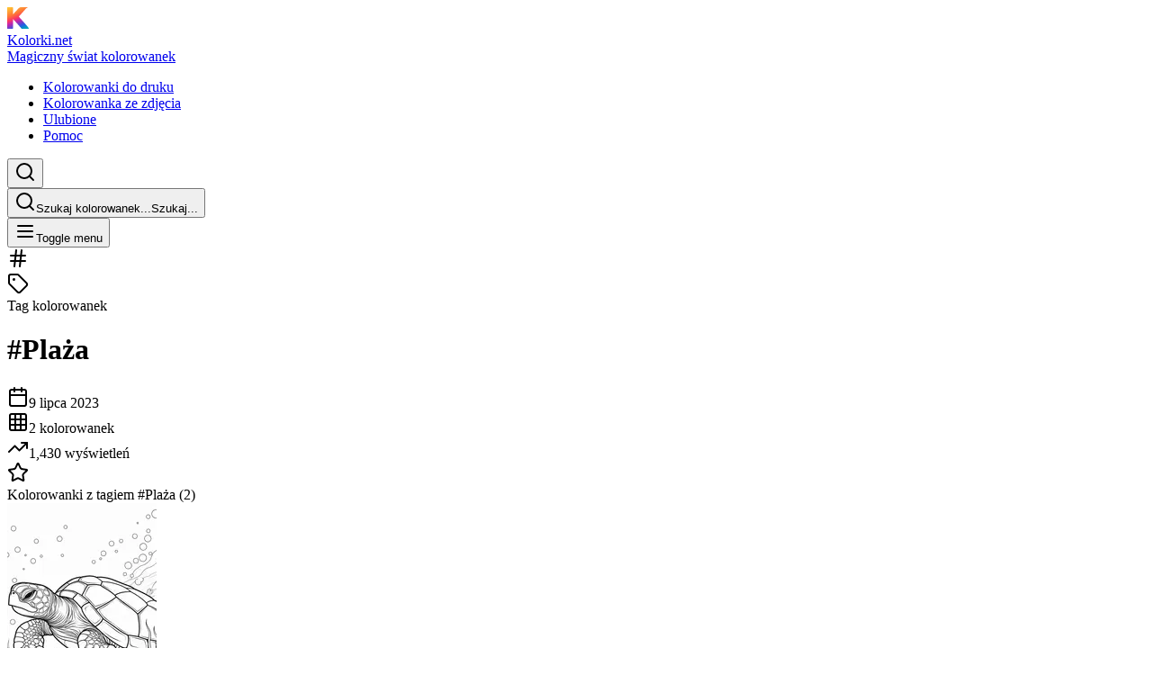

--- FILE ---
content_type: text/html; charset=utf-8
request_url: https://kolorki.net/kolorowanki-do-druku/pla-a
body_size: 7563
content:
<!DOCTYPE html><html lang="pl"><head><meta charSet="utf-8"/><meta name="viewport" content="width=device-width, initial-scale=1.0"/><link rel="icon" href="/favicon.ico"/><link rel="apple-touch-icon" sizes="180x180" href="/apple-touch-icon.png"/><link rel="icon" type="image/png" sizes="32x32" href="/favicon-32x32.png"/><link rel="icon" type="image/png" sizes="16x16" href="/favicon-16x16.png"/><link rel="manifest" href="/site.webmanifest"/><meta property="og:type" content="website"/><meta property="og:site_name" content="Kolorki.net"/><meta property="og:locale" content="pl_PL"/><meta name="twitter:card" content="summary_large_image"/><meta name="theme-color" content="#ffffff"/><script type="application/ld+json">{"@context":"https://schema.org","@type":"WebSite","name":"Kolorki.net","url":"https://kolorki.net"}</script><title>Kolorowanki do druku <!-- -->Plaża<!-- --> - Kolorki.net</title><meta name="description" content="Kolorowanki Plaża do druku. Darmowe malowanki dla dzieci w wysokiej jakości."/><meta name="next-head-count" content="15"/><link rel="preload" href="/_next/static/css/070aa062bbb28831.css" as="style"/><link rel="stylesheet" href="/_next/static/css/070aa062bbb28831.css" data-n-g=""/><noscript data-n-css=""></noscript><script defer="" nomodule="" src="/_next/static/chunks/polyfills-c67a75d1b6f99dc8.js" type="491f596f40c0f670ff84069f-text/javascript"></script><script src="/_next/static/chunks/webpack-7379076caddc27ca.js" defer="" type="491f596f40c0f670ff84069f-text/javascript"></script><script src="/_next/static/chunks/framework-46ad118ffe90a40c.js" defer="" type="491f596f40c0f670ff84069f-text/javascript"></script><script src="/_next/static/chunks/main-3572cd4fdc8a7d48.js" defer="" type="491f596f40c0f670ff84069f-text/javascript"></script><script src="/_next/static/chunks/pages/_app-43275d4f9f00691c.js" defer="" type="491f596f40c0f670ff84069f-text/javascript"></script><script src="/_next/static/chunks/654-3d9d5038cf7497c4.js" defer="" type="491f596f40c0f670ff84069f-text/javascript"></script><script src="/_next/static/chunks/409-ddc028225bc29be3.js" defer="" type="491f596f40c0f670ff84069f-text/javascript"></script><script src="/_next/static/chunks/827-f09f854b776fcfd3.js" defer="" type="491f596f40c0f670ff84069f-text/javascript"></script><script src="/_next/static/chunks/775-9e46c63dec92f08b.js" defer="" type="491f596f40c0f670ff84069f-text/javascript"></script><script src="/_next/static/chunks/pages/tags/%5BtagSlug%5D-5f9ef3397cad7a61.js" defer="" type="491f596f40c0f670ff84069f-text/javascript"></script><script src="/_next/static/mqBJPC4btgdJCPjDhNSyz/_buildManifest.js" defer="" type="491f596f40c0f670ff84069f-text/javascript"></script><script src="/_next/static/mqBJPC4btgdJCPjDhNSyz/_ssgManifest.js" defer="" type="491f596f40c0f670ff84069f-text/javascript"></script></head><body><div id="__next"><script async="" src="https://pagead2.googlesyndication.com/pagead/js/adsbygoogle.js?client=ca-pub-3111452597720409" crossorigin="anonymous" type="491f596f40c0f670ff84069f-text/javascript"></script><div class="flex min-h-screen flex-col bg-background"><div class="sticky top-0 z-50 bg-white/95 backdrop-blur-xl border-b border-gray-100/50 shadow-lg shadow-gray-900/5"><nav class="container mx-auto px-2 sm:px-4 py-2 sm:py-4"><div class="flex items-center justify-between"><a class="flex items-center gap-2 sm:gap-4 hover:opacity-90 transition-all duration-300 group" href="/"><div class="relative"><div class="w-8 h-8 sm:w-10 sm:h-10 flex items-center justify-center flex-shrink-0 relative z-10"><div class="w-full h-full [&amp;&gt;svg]:w-full [&amp;&gt;svg]:h-full"><svg xmlns="http://www.w3.org/2000/svg" width="24" height="24" viewBox="0 0 200 200" fill="none"><path fill="url(#a)" d="M47.341 0H7.303C.295 0 .389.405.295 5.528c-.664 36.373 0 186.426 0 189.949 0 4.02 2.268 3.82 5.506 4.523h41.042c4.504 0 6.507-1.005 6.507-4.523 0-3.517.498-77.387.498-85.929 0 0 47.049 50.754 80.082 90.452h46.047c19.02 0 19.52 0 20.021-5.025.5-5.025-86.088-100.503-93.095-107.538 8.508-9.045 58.506-64.858 60.562-67.839C171.969 13.065 188.088 0 195.493 0h-66.568c-4.505 0-10.01.503-16.517 4.523S54.849 65.439 54.849 64.824c0-4.02-1-55.276-1-59.296C53.848 1.508 51.845 0 47.34 0Z"></path><defs><linearGradient id="a" x1="8.539" x2="107.623" y1="7.079" y2="245.714" gradientUnits="userSpaceOnUse"><stop stop-color="#FFC332"></stop><stop offset=".3" stop-color="#FE7337"></stop><stop offset=".44" stop-color="#FB3961"></stop><stop offset=".55" stop-color="#C526AD"></stop><stop offset=".58" stop-color="#B626B0"></stop><stop offset=".76" stop-color="#2C59E4"></stop><stop offset=".82" stop-color="#107AD5"></stop><stop offset=".89" stop-color="#0698C2"></stop><stop offset=".97" stop-color="#05B5AC"></stop><stop offset=".99" stop-color="#03BCAB"></stop><stop offset="1" stop-color="#06BCAA"></stop></linearGradient></defs></svg></div></div><div class="absolute inset-0 bg-gradient-to-r from-purple-500/20 to-pink-500/20 rounded-xl opacity-0 group-hover:opacity-100 transition-opacity duration-300 blur-sm"></div></div><div class="hidden sm:block"><div class="text-xl font-bold bg-gradient-to-r from-gray-900 to-gray-700 bg-clip-text text-transparent leading-tight">Kolorki.net</div><div class="text-xs text-gray-500 leading-tight font-medium">Magiczny świat kolorowanek</div></div></a><div class="hidden md:flex items-center space-x-2"><nav aria-label="Main" data-orientation="horizontal" dir="ltr" data-slot="navigation-menu" data-viewport="true" class="group/navigation-menu relative flex max-w-max flex-1 items-center justify-center"><div style="position:relative"><ul data-orientation="horizontal" data-slot="navigation-menu-list" class="group flex flex-1 list-none items-center justify-center gap-1" dir="ltr"><li data-slot="navigation-menu-item" class="relative"><a class="data-[active=true]:focus:bg-accent data-[active=true]:hover:bg-accent data-[active=true]:bg-accent/50 data-[active=true]:text-accent-foreground hover:bg-accent hover:text-accent-foreground focus:bg-accent focus:text-accent-foreground focus-visible:ring-ring/50 [&amp;_svg:not([class*=&#x27;text-&#x27;])]:text-muted-foreground flex flex-col gap-1 rounded-sm p-2 text-sm transition-all outline-none focus-visible:ring-[3px] focus-visible:outline-1 [&amp;_svg:not([class*=&#x27;size-&#x27;])]:size-4 group relative inline-flex h-10 w-max items-center justify-center rounded-xl px-4 py-2 text-sm font-medium transition-all duration-300 hover:bg-gradient-to-r hover:from-purple-50 hover:to-pink-50 hover:text-gray-900 hover:shadow-lg hover:shadow-purple-200/50 hover:scale-105 focus:bg-gradient-to-r focus:from-purple-50 focus:to-pink-50 focus:text-gray-900 focus:outline-none focus:shadow-lg focus:shadow-purple-200/50" data-slot="navigation-menu-link" data-radix-collection-item="" href="/kolorowanki"><span class="whitespace-nowrap">Kolorowanki do druku</span></a></li><li data-slot="navigation-menu-item" class="relative"><a class="data-[active=true]:focus:bg-accent data-[active=true]:hover:bg-accent data-[active=true]:bg-accent/50 data-[active=true]:text-accent-foreground hover:bg-accent hover:text-accent-foreground focus:bg-accent focus:text-accent-foreground focus-visible:ring-ring/50 [&amp;_svg:not([class*=&#x27;text-&#x27;])]:text-muted-foreground flex flex-col gap-1 rounded-sm p-2 text-sm transition-all outline-none focus-visible:ring-[3px] focus-visible:outline-1 [&amp;_svg:not([class*=&#x27;size-&#x27;])]:size-4 group relative inline-flex h-10 w-max items-center justify-center rounded-xl px-4 py-2 text-sm font-medium transition-all duration-300 hover:bg-gradient-to-r hover:from-purple-50 hover:to-pink-50 hover:text-gray-900 hover:shadow-lg hover:shadow-purple-200/50 hover:scale-105 focus:bg-gradient-to-r focus:from-purple-50 focus:to-pink-50 focus:text-gray-900 focus:outline-none focus:shadow-lg focus:shadow-purple-200/50" data-slot="navigation-menu-link" data-radix-collection-item="" href="/kolorowanka-ze-zdjecia"><span class="whitespace-nowrap">Kolorowanka ze zdjęcia</span></a></li><li data-slot="navigation-menu-item" class="relative"><a class="data-[active=true]:focus:bg-accent data-[active=true]:hover:bg-accent data-[active=true]:bg-accent/50 data-[active=true]:text-accent-foreground hover:bg-accent hover:text-accent-foreground focus:bg-accent focus:text-accent-foreground focus-visible:ring-ring/50 [&amp;_svg:not([class*=&#x27;text-&#x27;])]:text-muted-foreground flex flex-col gap-1 rounded-sm p-2 text-sm transition-all outline-none focus-visible:ring-[3px] focus-visible:outline-1 [&amp;_svg:not([class*=&#x27;size-&#x27;])]:size-4 group relative inline-flex h-10 w-max items-center justify-center rounded-xl px-4 py-2 text-sm font-medium transition-all duration-300 hover:bg-gradient-to-r hover:from-purple-50 hover:to-pink-50 hover:text-gray-900 hover:shadow-lg hover:shadow-purple-200/50 hover:scale-105 focus:bg-gradient-to-r focus:from-purple-50 focus:to-pink-50 focus:text-gray-900 focus:outline-none focus:shadow-lg focus:shadow-purple-200/50" data-slot="navigation-menu-link" data-radix-collection-item="" href="/ulubione"><span class="whitespace-nowrap">Ulubione</span></a></li><li data-slot="navigation-menu-item" class="relative"><a class="data-[active=true]:focus:bg-accent data-[active=true]:hover:bg-accent data-[active=true]:bg-accent/50 data-[active=true]:text-accent-foreground hover:bg-accent hover:text-accent-foreground focus:bg-accent focus:text-accent-foreground focus-visible:ring-ring/50 [&amp;_svg:not([class*=&#x27;text-&#x27;])]:text-muted-foreground flex flex-col gap-1 rounded-sm p-2 text-sm transition-all outline-none focus-visible:ring-[3px] focus-visible:outline-1 [&amp;_svg:not([class*=&#x27;size-&#x27;])]:size-4 group relative inline-flex h-10 w-max items-center justify-center rounded-xl px-4 py-2 text-sm font-medium transition-all duration-300 hover:bg-gradient-to-r hover:from-purple-50 hover:to-pink-50 hover:text-gray-900 hover:shadow-lg hover:shadow-purple-200/50 hover:scale-105 focus:bg-gradient-to-r focus:from-purple-50 focus:to-pink-50 focus:text-gray-900 focus:outline-none focus:shadow-lg focus:shadow-purple-200/50" data-slot="navigation-menu-link" data-radix-collection-item="" href="/pomoc"><span class="whitespace-nowrap">Pomoc</span></a></li></ul></div><div class="absolute top-full left-0 isolate z-50 flex justify-center"></div></nav></div><div class="flex items-center gap-2 sm:gap-3"><div class="lg:hidden"><button type="button" aria-label="Otwórz wyszukiwarkę" class="flex h-10 w-10 sm:h-10 sm:w-10 items-center justify-center rounded-full border border-gray-200 bg-white text-gray-600 shadow-sm transition-colors duration-200 hover:bg-gray-100 focus-visible:outline-none focus-visible:ring-2 focus-visible:ring-blue-500 focus-visible:ring-offset-2" aria-haspopup="dialog" aria-expanded="false" aria-controls="radix-:Rer6:" data-state="closed" data-slot="dialog-trigger"><svg xmlns="http://www.w3.org/2000/svg" width="24" height="24" viewBox="0 0 24 24" fill="none" stroke="currentColor" stroke-width="2" stroke-linecap="round" stroke-linejoin="round" class="lucide lucide-search h-6 w-6 sm:h-5 sm:w-5" aria-hidden="true"><path d="m21 21-4.34-4.34"></path><circle cx="11" cy="11" r="8"></circle></svg></button></div><div class="hidden lg:block"><button class="gap-2 whitespace-nowrap text-sm font-medium focus-visible:outline-none focus-visible:ring-2 focus-visible:ring-ring focus-visible:ring-offset-2 disabled:pointer-events-none disabled:opacity-50 border bg-background hover:text-accent-foreground justify-start text-gray-500 border-gray-300 hover:bg-gray-50 hover:shadow-lg hover:shadow-gray-200/50 rounded-full px-4 py-2 min-w-[200px] sm:min-w-[300px] h-10 flex items-center shrink-0 transition-all duration-200" type="button" aria-haspopup="dialog" aria-expanded="false" aria-controls="radix-:Rmr6:" data-state="closed" data-slot="dialog-trigger"><svg xmlns="http://www.w3.org/2000/svg" width="24" height="24" viewBox="0 0 24 24" fill="none" stroke="currentColor" stroke-width="2" stroke-linecap="round" stroke-linejoin="round" class="lucide lucide-search w-4 h-4 mr-2 flex-shrink-0" aria-hidden="true"><path d="m21 21-4.34-4.34"></path><circle cx="11" cy="11" r="8"></circle></svg><span class="hidden sm:inline truncate">Szukaj kolorowanek...</span><span class="sm:hidden truncate">Szukaj...</span></button></div><button class="inline-flex items-center justify-center gap-2 whitespace-nowrap text-sm font-medium focus-visible:outline-none focus-visible:ring-2 focus-visible:ring-ring focus-visible:ring-offset-2 disabled:pointer-events-none disabled:opacity-50 hover:text-accent-foreground h-9 rounded-md md:hidden relative p-1.5 sm:p-2 hover:bg-gradient-to-r hover:from-purple-50 hover:to-pink-50 hover:shadow-lg hover:shadow-purple-200/50 transition-all duration-300" type="button" aria-haspopup="dialog" aria-expanded="false" aria-controls="radix-:Rur6:" data-state="closed" data-slot="sheet-trigger"><svg xmlns="http://www.w3.org/2000/svg" width="24" height="24" viewBox="0 0 24 24" fill="none" stroke="currentColor" stroke-width="2" stroke-linecap="round" stroke-linejoin="round" class="lucide lucide-menu h-4 w-4 sm:h-5 sm:w-5" aria-hidden="true"><path d="M4 12h16"></path><path d="M4 18h16"></path><path d="M4 6h16"></path></svg><span class="sr-only">Toggle menu</span></button></div></div></nav></div><main class="flex-1 w-full"><!--$--><div class="min-h-screen bg-gradient-to-br from-blue-50 via-white to-purple-50"><div class="container mx-auto px-4 py-8"><div class="relative mb-12"><div data-slot="card" class="text-card-foreground flex flex-col gap-6 rounded-xl py-6 bg-gradient-to-br from-white via-indigo-50/30 to-purple-50/30 backdrop-blur-sm border border-indigo-100/50 shadow-2xl shadow-indigo-900/10 overflow-hidden"><div class="absolute inset-0 bg-gradient-to-br from-indigo-500/5 via-transparent to-purple-500/5"></div><div data-slot="card-content" class="relative p-8 md:p-12"><div class="flex flex-col items-center text-center space-y-6"><div class="relative group"><div class="absolute inset-0 bg-gradient-to-br from-indigo-500/20 to-purple-500/20 rounded-full opacity-0 group-hover:opacity-100 transition-opacity duration-300"></div><div class="w-32 h-32 md:w-40 md:h-40 bg-gradient-to-br from-indigo-100 to-purple-100 rounded-full flex items-center justify-center shadow-xl group-hover:shadow-2xl transition-all duration-300 relative z-10"><svg xmlns="http://www.w3.org/2000/svg" width="24" height="24" viewBox="0 0 24 24" fill="none" stroke="currentColor" stroke-width="2" stroke-linecap="round" stroke-linejoin="round" class="lucide lucide-hash w-16 h-16 md:w-20 md:h-20 text-indigo-600" aria-hidden="true"><line x1="4" x2="20" y1="9" y2="9"></line><line x1="4" x2="20" y1="15" y2="15"></line><line x1="10" x2="8" y1="3" y2="21"></line><line x1="16" x2="14" y1="3" y2="21"></line></svg></div><div class="absolute -inset-2 bg-gradient-to-r from-indigo-600 to-purple-600 rounded-full opacity-20 blur-lg group-hover:opacity-30 transition-opacity duration-300"></div></div><div class="space-y-6 max-w-4xl"><div class="flex items-center justify-center gap-3"><div class="p-2 bg-indigo-100 rounded-xl"><svg xmlns="http://www.w3.org/2000/svg" width="24" height="24" viewBox="0 0 24 24" fill="none" stroke="currentColor" stroke-width="2" stroke-linecap="round" stroke-linejoin="round" class="lucide lucide-tag w-6 h-6 text-indigo-600" aria-hidden="true"><path d="M12.586 2.586A2 2 0 0 0 11.172 2H4a2 2 0 0 0-2 2v7.172a2 2 0 0 0 .586 1.414l8.704 8.704a2.426 2.426 0 0 0 3.42 0l6.58-6.58a2.426 2.426 0 0 0 0-3.42z"></path><circle cx="7.5" cy="7.5" r=".5" fill="currentColor"></circle></svg></div><span class="text-sm font-medium text-indigo-600/80 uppercase tracking-wider">Tag kolorowanek</span></div><h1 class="text-4xl md:text-5xl lg:text-6xl font-bold bg-gradient-to-r from-gray-900 via-indigo-800 to-purple-800 bg-clip-text text-transparent leading-tight">#<!-- -->Plaża</h1><div class="flex flex-wrap items-center justify-center gap-4"><div class="flex items-center gap-2 bg-white/60 backdrop-blur-sm px-4 py-2 rounded-full shadow-sm"><svg xmlns="http://www.w3.org/2000/svg" width="24" height="24" viewBox="0 0 24 24" fill="none" stroke="currentColor" stroke-width="2" stroke-linecap="round" stroke-linejoin="round" class="lucide lucide-calendar w-4 h-4 text-indigo-600" aria-hidden="true"><path d="M8 2v4"></path><path d="M16 2v4"></path><rect width="18" height="18" x="3" y="4" rx="2"></rect><path d="M3 10h18"></path></svg><span class="text-sm font-medium text-gray-700">9 lipca 2023</span></div><div class="flex items-center gap-2 bg-white/60 backdrop-blur-sm px-4 py-2 rounded-full shadow-sm"><svg xmlns="http://www.w3.org/2000/svg" width="24" height="24" viewBox="0 0 24 24" fill="none" stroke="currentColor" stroke-width="2" stroke-linecap="round" stroke-linejoin="round" class="lucide lucide-grid3x3 lucide-grid-3x3 w-4 h-4 text-blue-600" aria-hidden="true"><rect width="18" height="18" x="3" y="3" rx="2"></rect><path d="M3 9h18"></path><path d="M3 15h18"></path><path d="M9 3v18"></path><path d="M15 3v18"></path></svg><span class="text-sm font-medium text-gray-700">2<!-- --> kolorowanek</span></div><div class="flex items-center gap-2 bg-white/60 backdrop-blur-sm px-4 py-2 rounded-full shadow-sm"><svg xmlns="http://www.w3.org/2000/svg" width="24" height="24" viewBox="0 0 24 24" fill="none" stroke="currentColor" stroke-width="2" stroke-linecap="round" stroke-linejoin="round" class="lucide lucide-trending-up w-4 h-4 text-green-600" aria-hidden="true"><path d="M16 7h6v6"></path><path d="m22 7-8.5 8.5-5-5L2 17"></path></svg><span class="text-sm font-medium text-gray-700">1,430<!-- --> wyświetleń</span></div></div></div></div></div></div></div><div class="mb-12"><div data-slot="card" class="text-card-foreground flex flex-col gap-6 rounded-xl py-6 bg-gradient-to-br from-gray-50 via-white to-slate-50 border border-gray-200/50 shadow-xl shadow-gray-900/10"><div data-slot="card-header" class="@container/card-header grid auto-rows-min grid-rows-[auto_auto] items-start gap-1.5 px-6 has-data-[slot=card-action]:grid-cols-[1fr_auto] [.border-b]:pb-6"><div data-slot="card-title" class="font-semibold flex items-center gap-3 text-2xl"><div class="p-2 bg-gray-100 rounded-xl"><svg xmlns="http://www.w3.org/2000/svg" width="24" height="24" viewBox="0 0 24 24" fill="none" stroke="currentColor" stroke-width="2" stroke-linecap="round" stroke-linejoin="round" class="lucide lucide-star w-6 h-6 text-gray-600" aria-hidden="true"><path d="M11.525 2.295a.53.53 0 0 1 .95 0l2.31 4.679a2.123 2.123 0 0 0 1.595 1.16l5.166.756a.53.53 0 0 1 .294.904l-3.736 3.638a2.123 2.123 0 0 0-.611 1.878l.882 5.14a.53.53 0 0 1-.771.56l-4.618-2.428a2.122 2.122 0 0 0-1.973 0L6.396 21.01a.53.53 0 0 1-.77-.56l.881-5.139a2.122 2.122 0 0 0-.611-1.879L2.16 9.795a.53.53 0 0 1 .294-.906l5.165-.755a2.122 2.122 0 0 0 1.597-1.16z"></path></svg></div><span class="text-gray-800 font-bold">Kolorowanki z tagiem #<!-- -->Plaża<!-- --> (<!-- -->2<!-- -->)</span></div></div><div data-slot="card-content" class="p-8"><div class="grid grid-cols-1 sm:grid-cols-2 lg:grid-cols-3 xl:grid-cols-4 gap-8"><a class="block transform transition-all duration-300 hover:scale-105" href="/kolorowanka/zolw-morski"><div class="group relative overflow-hidden transition-all duration-300 hover:shadow-gray-200/50 hover:-translate-y-1 border border-gray-200 bg-white rounded-2xl h-72 w-full shadow-lg hover:shadow-2xl"><img src="/kolorowanka/s_764-zolw-morski.webp" alt="kolorowanka undefined" class="absolute inset-0 h-full w-full object-cover transition-transform duration-700 group-hover:scale-105"/><div class="absolute inset-0 bg-gradient-to-t from-black/60 via-black/10 to-transparent"></div><div class="absolute bottom-0 left-0 right-0 p-4"><span data-slot="badge" class="inline-flex items-center justify-center w-fit whitespace-nowrap shrink-0 [&amp;&gt;svg]:size-3 gap-1 [&amp;&gt;svg]:pointer-events-none focus-visible:border-ring focus-visible:ring-ring/50 focus-visible:ring-[3px] aria-invalid:ring-destructive/20 dark:aria-invalid:ring-destructive/40 aria-invalid:border-destructive overflow-hidden border-transparent [a&amp;]:hover:bg-secondary/90 bg-white/95 backdrop-blur-sm text-gray-700 font-medium text-xs px-3 py-1.5 rounded-full border-0 shadow-sm mb-2 hover:bg-white transition-colors"><svg xmlns="http://www.w3.org/2000/svg" width="24" height="24" viewBox="0 0 24 24" fill="none" stroke="currentColor" stroke-width="2" stroke-linecap="round" stroke-linejoin="round" class="lucide lucide-eye w-3 h-3 mr-1 text-gray-500" aria-hidden="true"><path d="M2.062 12.348a1 1 0 0 1 0-.696 10.75 10.75 0 0 1 19.876 0 1 1 0 0 1 0 .696 10.75 10.75 0 0 1-19.876 0"></path><circle cx="12" cy="12" r="3"></circle></svg>907<!-- --> <!-- -->wyświetleń</span><h3 class="text-white text-sm font-semibold leading-tight drop-shadow-lg group-hover:drop-shadow-xl transition-all line-clamp-2"></h3></div></div></a><a class="block transform transition-all duration-300 hover:scale-105" href="/kolorowanka/zamek-z-piasku"><div class="group relative overflow-hidden transition-all duration-300 hover:shadow-gray-200/50 hover:-translate-y-1 border border-gray-200 bg-white rounded-2xl h-72 w-full shadow-lg hover:shadow-2xl"><img src="/kolorowanka/s_785-zamek-z-piasku.webp" alt="kolorowanka undefined" class="absolute inset-0 h-full w-full object-cover transition-transform duration-700 group-hover:scale-105"/><div class="absolute inset-0 bg-gradient-to-t from-black/60 via-black/10 to-transparent"></div><div class="absolute bottom-0 left-0 right-0 p-4"><span data-slot="badge" class="inline-flex items-center justify-center w-fit whitespace-nowrap shrink-0 [&amp;&gt;svg]:size-3 gap-1 [&amp;&gt;svg]:pointer-events-none focus-visible:border-ring focus-visible:ring-ring/50 focus-visible:ring-[3px] aria-invalid:ring-destructive/20 dark:aria-invalid:ring-destructive/40 aria-invalid:border-destructive overflow-hidden border-transparent [a&amp;]:hover:bg-secondary/90 bg-white/95 backdrop-blur-sm text-gray-700 font-medium text-xs px-3 py-1.5 rounded-full border-0 shadow-sm mb-2 hover:bg-white transition-colors"><svg xmlns="http://www.w3.org/2000/svg" width="24" height="24" viewBox="0 0 24 24" fill="none" stroke="currentColor" stroke-width="2" stroke-linecap="round" stroke-linejoin="round" class="lucide lucide-eye w-3 h-3 mr-1 text-gray-500" aria-hidden="true"><path d="M2.062 12.348a1 1 0 0 1 0-.696 10.75 10.75 0 0 1 19.876 0 1 1 0 0 1 0 .696 10.75 10.75 0 0 1-19.876 0"></path><circle cx="12" cy="12" r="3"></circle></svg>523<!-- --> <!-- -->wyświetlenia</span><h3 class="text-white text-sm font-semibold leading-tight drop-shadow-lg group-hover:drop-shadow-xl transition-all line-clamp-2"></h3></div></div></a></div></div></div></div><div class="mt-12"><div class="flex flex-col sm:flex-row items-start sm:items-center justify-between gap-4 bg-gradient-to-r from-purple-50 to-pink-50 border border-purple-100 rounded-2xl p-6 shadow-sm"><div class="flex-1"><h3 class="text-base sm:text-lg font-bold text-gray-900 mb-1">Zamień swoje zdjęcie na kolorowankę!</h3><p class="text-xs sm:text-sm text-gray-600">Prześlij zdjęcie dziecka, pupila lub dowolny obraz - AI stworzy unikalną kolorowankę w minutę.</p></div><a class="inline-flex items-center gap-2 bg-gradient-to-r from-purple-600 to-pink-600 text-white font-semibold px-5 py-2.5 rounded-xl shadow-md hover:shadow-lg hover:opacity-95 transition-all whitespace-nowrap" href="/kolorowanka-ze-zdjecia"><svg xmlns="http://www.w3.org/2000/svg" width="24" height="24" viewBox="0 0 24 24" fill="none" stroke="currentColor" stroke-width="2" stroke-linecap="round" stroke-linejoin="round" class="lucide lucide-sparkles w-4 h-4" aria-hidden="true"><path d="M9.937 15.5A2 2 0 0 0 8.5 14.063l-6.135-1.582a.5.5 0 0 1 0-.962L8.5 9.936A2 2 0 0 0 9.937 8.5l1.582-6.135a.5.5 0 0 1 .963 0L14.063 8.5A2 2 0 0 0 15.5 9.937l6.135 1.581a.5.5 0 0 1 0 .964L15.5 14.063a2 2 0 0 0-1.437 1.437l-1.582 6.135a.5.5 0 0 1-.963 0z"></path><path d="M20 3v4"></path><path d="M22 5h-4"></path><path d="M4 17v2"></path><path d="M5 18H3"></path></svg>Stwórz teraz</a></div></div></div></div><!--/$--></main><div class="mt-auto pt-8"><footer class="bg-gradient-to-br from-gray-900 via-slate-900 to-gray-900 text-white relative overflow-hidden"><div class="absolute inset-0 overflow-hidden"><div class="absolute top-20 left-10 w-32 h-32 bg-purple-500/10 rounded-full blur-xl"></div><div class="absolute bottom-20 right-10 w-40 h-40 bg-pink-500/10 rounded-full blur-xl"></div><div class="absolute top-1/2 left-1/2 transform -translate-x-1/2 -translate-y-1/2 w-60 h-60 bg-blue-500/5 rounded-full blur-2xl"></div></div><div class="container mx-auto px-4 py-20 relative z-10"><div class="grid grid-cols-1 md:grid-cols-2 lg:grid-cols-4 gap-12"><div class="lg:col-span-1"><div class="flex items-center gap-4 mb-8 group"><div class="relative"><div class="w-12 h-12 flex items-center justify-center flex-shrink-0 relative z-10"><div class="w-full h-full [&amp;&gt;svg]:w-full [&amp;&gt;svg]:h-full"><svg xmlns="http://www.w3.org/2000/svg" width="24" height="24" viewBox="0 0 200 200" fill="none"><path fill="url(#a)" d="M47.341 0H7.303C.295 0 .389.405.295 5.528c-.664 36.373 0 186.426 0 189.949 0 4.02 2.268 3.82 5.506 4.523h41.042c4.504 0 6.507-1.005 6.507-4.523 0-3.517.498-77.387.498-85.929 0 0 47.049 50.754 80.082 90.452h46.047c19.02 0 19.52 0 20.021-5.025.5-5.025-86.088-100.503-93.095-107.538 8.508-9.045 58.506-64.858 60.562-67.839C171.969 13.065 188.088 0 195.493 0h-66.568c-4.505 0-10.01.503-16.517 4.523S54.849 65.439 54.849 64.824c0-4.02-1-55.276-1-59.296C53.848 1.508 51.845 0 47.34 0Z"></path><defs><linearGradient id="a" x1="8.539" x2="107.623" y1="7.079" y2="245.714" gradientUnits="userSpaceOnUse"><stop stop-color="#FFC332"></stop><stop offset=".3" stop-color="#FE7337"></stop><stop offset=".44" stop-color="#FB3961"></stop><stop offset=".55" stop-color="#C526AD"></stop><stop offset=".58" stop-color="#B626B0"></stop><stop offset=".76" stop-color="#2C59E4"></stop><stop offset=".82" stop-color="#107AD5"></stop><stop offset=".89" stop-color="#0698C2"></stop><stop offset=".97" stop-color="#05B5AC"></stop><stop offset=".99" stop-color="#03BCAB"></stop><stop offset="1" stop-color="#06BCAA"></stop></linearGradient></defs></svg></div></div><div class="absolute inset-0 bg-gradient-to-r from-purple-500/20 to-pink-500/20 rounded-xl opacity-0 group-hover:opacity-100 transition-opacity duration-300 blur-sm"></div></div><div><h3 class="text-2xl font-bold bg-gradient-to-r from-white to-gray-300 bg-clip-text text-transparent">Kolorki.net</h3><p class="text-gray-400 text-sm font-medium">Magiczny świat kolorowanek</p></div></div><p class="text-gray-300 text-sm leading-relaxed mb-8">Odkryj tysiące pięknych kolorowanek do druku. Rozwijaj kreatywność i wyobraźnię swojego dziecka z naszą kolekcją wysokiej jakości malowanek.</p><div class="grid grid-cols-3 gap-4 mb-8"><div class="text-center"><div class="w-10 h-10 mx-auto mb-2 bg-purple-500/20 rounded-lg flex items-center justify-center"><svg xmlns="http://www.w3.org/2000/svg" width="24" height="24" viewBox="0 0 24 24" fill="none" stroke="currentColor" stroke-width="2" stroke-linecap="round" stroke-linejoin="round" class="lucide lucide-star w-5 h-5 text-purple-400" aria-hidden="true"><path d="M11.525 2.295a.53.53 0 0 1 .95 0l2.31 4.679a2.123 2.123 0 0 0 1.595 1.16l5.166.756a.53.53 0 0 1 .294.904l-3.736 3.638a2.123 2.123 0 0 0-.611 1.878l.882 5.14a.53.53 0 0 1-.771.56l-4.618-2.428a2.122 2.122 0 0 0-1.973 0L6.396 21.01a.53.53 0 0 1-.77-.56l.881-5.139a2.122 2.122 0 0 0-.611-1.879L2.16 9.795a.53.53 0 0 1 .294-.906l5.165-.755a2.122 2.122 0 0 0 1.597-1.16z"></path></svg></div><div class="text-lg font-bold text-white">1000+</div><div class="text-xs text-gray-400">Kolorowanek</div></div><div class="text-center"><div class="w-10 h-10 mx-auto mb-2 bg-blue-500/20 rounded-lg flex items-center justify-center"><svg xmlns="http://www.w3.org/2000/svg" width="24" height="24" viewBox="0 0 24 24" fill="none" stroke="currentColor" stroke-width="2" stroke-linecap="round" stroke-linejoin="round" class="lucide lucide-users w-5 h-5 text-blue-400" aria-hidden="true"><path d="M16 21v-2a4 4 0 0 0-4-4H6a4 4 0 0 0-4 4v2"></path><path d="M16 3.128a4 4 0 0 1 0 7.744"></path><path d="M22 21v-2a4 4 0 0 0-3-3.87"></path><circle cx="9" cy="7" r="4"></circle></svg></div><div class="text-lg font-bold text-white">50k+</div><div class="text-xs text-gray-400">Użytkowników</div></div><div class="text-center"><div class="w-10 h-10 mx-auto mb-2 bg-green-500/20 rounded-lg flex items-center justify-center"><svg xmlns="http://www.w3.org/2000/svg" width="24" height="24" viewBox="0 0 24 24" fill="none" stroke="currentColor" stroke-width="2" stroke-linecap="round" stroke-linejoin="round" class="lucide lucide-download w-5 h-5 text-green-400" aria-hidden="true"><path d="M12 15V3"></path><path d="M21 15v4a2 2 0 0 1-2 2H5a2 2 0 0 1-2-2v-4"></path><path d="m7 10 5 5 5-5"></path></svg></div><div class="text-lg font-bold text-white">100%</div><div class="text-xs text-gray-400">Darmowe</div></div></div><div class="flex items-center gap-3"><a href="https://www.facebook.com/kolorki.net" target="_blank" rel="noopener noreferrer" aria-label="Facebook" class="w-12 h-12 bg-gradient-to-r from-gray-700 to-gray-600 hover:from-blue-600 hover:to-blue-500 rounded-xl flex items-center justify-center transition-all duration-300 hover:scale-110 hover:shadow-lg hover:shadow-blue-500/25"><svg xmlns="http://www.w3.org/2000/svg" width="24" height="24" viewBox="0 0 24 24" fill="none" stroke="currentColor" stroke-width="2" stroke-linecap="round" stroke-linejoin="round" class="lucide lucide-facebook w-5 h-5" aria-hidden="true"><path d="M18 2h-3a5 5 0 0 0-5 5v3H7v4h3v8h4v-8h3l1-4h-4V7a1 1 0 0 1 1-1h3z"></path></svg></a><a href="/cdn-cgi/l/email-protection#4c272322382d27380c272320233e272562222938" aria-label="Email" class="w-12 h-12 bg-gradient-to-r from-gray-700 to-gray-600 hover:from-green-600 hover:to-green-500 rounded-xl flex items-center justify-center transition-all duration-300 hover:scale-110 hover:shadow-lg hover:shadow-green-500/25"><svg xmlns="http://www.w3.org/2000/svg" width="24" height="24" viewBox="0 0 24 24" fill="none" stroke="currentColor" stroke-width="2" stroke-linecap="round" stroke-linejoin="round" class="lucide lucide-mail w-5 h-5" aria-hidden="true"><path d="m22 7-8.991 5.727a2 2 0 0 1-2.009 0L2 7"></path><rect x="2" y="4" width="20" height="16" rx="2"></rect></svg></a></div></div><div><h4 class="text-lg font-bold mb-8 flex items-center gap-3"><div class="p-2 bg-pink-500/20 rounded-lg"><svg xmlns="http://www.w3.org/2000/svg" width="24" height="24" viewBox="0 0 24 24" fill="none" stroke="currentColor" stroke-width="2" stroke-linecap="round" stroke-linejoin="round" class="lucide lucide-download w-5 h-5 text-pink-400" aria-hidden="true"><path d="M12 15V3"></path><path d="M21 15v4a2 2 0 0 1-2 2H5a2 2 0 0 1-2-2v-4"></path><path d="m7 10 5 5 5-5"></path></svg></div><span class="bg-gradient-to-r from-pink-400 to-purple-400 bg-clip-text text-transparent">Kolorowanki</span></h4><ul class="space-y-4"><li><a class="text-gray-300 hover:text-white transition-all duration-300 text-sm flex items-center gap-2 group" href="/kolorowanki"><div class="w-1.5 h-1.5 bg-pink-400 rounded-full opacity-0 group-hover:opacity-100 transition-opacity"></div><span class="group-hover:translate-x-1 transition-transform">Wszystkie kolorowanki</span></a></li><li><a class="text-gray-300 hover:text-white transition-all duration-300 text-sm flex items-center gap-2 group" href="/kolorowanki?sort=popular"><div class="w-1.5 h-1.5 bg-pink-400 rounded-full opacity-0 group-hover:opacity-100 transition-opacity"></div><span class="group-hover:translate-x-1 transition-transform">Najpopularniejsze</span></a></li><li><a class="text-gray-300 hover:text-white transition-all duration-300 text-sm flex items-center gap-2 group" href="/kolorowanki?sort=newest"><div class="w-1.5 h-1.5 bg-pink-400 rounded-full opacity-0 group-hover:opacity-100 transition-opacity"></div><span class="group-hover:translate-x-1 transition-transform">Najnowsze</span></a></li></ul></div><div><h4 class="text-lg font-bold mb-8 flex items-center gap-3"><div class="p-2 bg-purple-500/20 rounded-lg"><svg xmlns="http://www.w3.org/2000/svg" width="24" height="24" viewBox="0 0 24 24" fill="none" stroke="currentColor" stroke-width="2" stroke-linecap="round" stroke-linejoin="round" class="lucide lucide-camera w-5 h-5 text-purple-400" aria-hidden="true"><path d="M14.5 4h-5L7 7H4a2 2 0 0 0-2 2v9a2 2 0 0 0 2 2h16a2 2 0 0 0 2-2V9a2 2 0 0 0-2-2h-3l-2.5-3z"></path><circle cx="12" cy="13" r="3"></circle></svg></div><span class="bg-gradient-to-r from-purple-400 to-indigo-400 bg-clip-text text-transparent">Narzędzia</span></h4><ul class="space-y-4"><li><a class="text-gray-300 hover:text-white transition-all duration-300 text-sm flex items-center gap-2 group" href="/sesja-swiateczna-ze-zdjecia"><div class="w-1.5 h-1.5 bg-purple-400 rounded-full opacity-0 group-hover:opacity-100 transition-opacity"></div><span class="group-hover:translate-x-1 transition-transform flex items-center gap-2">Świąteczna sesja ze zdjęcia<span class="bg-gradient-to-r from-purple-500 to-pink-500 text-white text-xs px-2 py-0.5 rounded-full font-medium">NOWE</span></span></a></li><li><a class="text-gray-300 hover:text-white transition-all duration-300 text-sm flex items-center gap-2 group" href="/kolorowanka-ze-zdjecia"><div class="w-1.5 h-1.5 bg-purple-400 rounded-full opacity-0 group-hover:opacity-100 transition-opacity"></div><span class="group-hover:translate-x-1 transition-transform flex items-center gap-2">Kolorowanka ze zdjęcia</span></a></li><li><a class="text-gray-300 hover:text-white transition-all duration-300 text-sm flex items-center gap-2 group" href="/wygeneruj-kolorowanke"><div class="w-1.5 h-1.5 bg-purple-400 rounded-full opacity-0 group-hover:opacity-100 transition-opacity"></div><span class="group-hover:translate-x-1 transition-transform flex items-center gap-2">Generator kolorowanek</span></a></li></ul></div><div><h4 class="text-lg font-bold mb-8 flex items-center gap-3"><div class="p-2 bg-red-500/20 rounded-lg"><svg xmlns="http://www.w3.org/2000/svg" width="24" height="24" viewBox="0 0 24 24" fill="none" stroke="currentColor" stroke-width="2" stroke-linecap="round" stroke-linejoin="round" class="lucide lucide-heart w-5 h-5 text-red-400" aria-hidden="true"><path d="M19 14c1.49-1.46 3-3.21 3-5.5A5.5 5.5 0 0 0 16.5 3c-1.76 0-3 .5-4.5 2-1.5-1.5-2.74-2-4.5-2A5.5 5.5 0 0 0 2 8.5c0 2.3 1.5 4.05 3 5.5l7 7Z"></path></svg></div><span class="bg-gradient-to-r from-red-400 to-pink-400 bg-clip-text text-transparent">Pomoc</span></h4><ul class="space-y-4"><li><a class="text-gray-300 hover:text-white transition-all duration-300 text-sm flex items-center gap-2 group" href="/pomoc#drukowanie"><div class="w-1.5 h-1.5 bg-red-400 rounded-full opacity-0 group-hover:opacity-100 transition-opacity"></div><span class="group-hover:translate-x-1 transition-transform">Jak drukować</span></a></li><li><a class="text-gray-300 hover:text-white transition-all duration-300 text-sm flex items-center gap-2 group" href="/pomoc"><div class="w-1.5 h-1.5 bg-red-400 rounded-full opacity-0 group-hover:opacity-100 transition-opacity"></div><span class="group-hover:translate-x-1 transition-transform">FAQ</span></a></li><li><a class="text-gray-300 hover:text-white transition-all duration-300 text-sm flex items-center gap-2 group" href="/kontakt"><div class="w-1.5 h-1.5 bg-red-400 rounded-full opacity-0 group-hover:opacity-100 transition-opacity"></div><span class="group-hover:translate-x-1 transition-transform">Kontakt</span></a></li></ul></div></div></div><div class="border-t border-gray-700/50 bg-gradient-to-r from-gray-900/50 to-slate-900/50 backdrop-blur-sm relative z-10"><div class="container mx-auto px-4 py-8"><div class="flex flex-col md:flex-row justify-between items-center gap-6"><div class="flex items-center gap-3 text-sm text-gray-400"><div class="flex items-center gap-2"><svg xmlns="http://www.w3.org/2000/svg" width="24" height="24" viewBox="0 0 24 24" fill="none" stroke="currentColor" stroke-width="2" stroke-linecap="round" stroke-linejoin="round" class="lucide lucide-sparkles w-4 h-4 text-purple-400" aria-hidden="true"><path d="M9.937 15.5A2 2 0 0 0 8.5 14.063l-6.135-1.582a.5.5 0 0 1 0-.962L8.5 9.936A2 2 0 0 0 9.937 8.5l1.582-6.135a.5.5 0 0 1 .963 0L14.063 8.5A2 2 0 0 0 15.5 9.937l6.135 1.581a.5.5 0 0 1 0 .964L15.5 14.063a2 2 0 0 0-1.437 1.437l-1.582 6.135a.5.5 0 0 1-.963 0z"></path><path d="M20 3v4"></path><path d="M22 5h-4"></path><path d="M4 17v2"></path><path d="M5 18H3"></path></svg><span>© <!-- -->2026<!-- --> Kolorki.net</span></div><span class="text-gray-600">•</span><span>Wszystkie prawa zastrzeżone</span><span class="text-gray-600">•</span><a href="https://manu.pl" target="_blank" rel="noopener noreferrer" class="text-gray-500 hover:text-gray-300 transition-colors text-xs">kolorowanki do druku</a></div><div class="flex items-center gap-8 text-sm"><a class="text-gray-400 hover:text-white transition-all duration-300 hover:scale-105" href="/polityka-prywatnosci">Polityka prywatności</a><a class="text-gray-400 hover:text-white transition-all duration-300 hover:scale-105" href="/polityka-cookies">Polityka Cookies</a><a class="text-gray-400 hover:text-white transition-all duration-300 hover:scale-105" href="/regulamin">Regulamin</a></div></div><div class="text-center mt-8 pt-8 border-t border-gray-700/30"><div class="flex items-center justify-center gap-2 text-sm text-gray-400"><span>Stworzone z</span><svg xmlns="http://www.w3.org/2000/svg" width="24" height="24" viewBox="0 0 24 24" fill="none" stroke="currentColor" stroke-width="2" stroke-linecap="round" stroke-linejoin="round" class="lucide lucide-heart w-4 h-4 text-red-400 animate-pulse" aria-hidden="true"><path d="M19 14c1.49-1.46 3-3.21 3-5.5A5.5 5.5 0 0 0 16.5 3c-1.76 0-3 .5-4.5 2-1.5-1.5-2.74-2-4.5-2A5.5 5.5 0 0 0 2 8.5c0 2.3 1.5 4.05 3 5.5l7 7Z"></path></svg><span>dla dzieci i rodziców</span></div></div></div></div></footer></div></div></div><script data-cfasync="false" src="/cdn-cgi/scripts/5c5dd728/cloudflare-static/email-decode.min.js"></script><script id="__NEXT_DATA__" type="application/json">{"props":{"pageProps":{"tag":{"id":759,"createdAt":"2023-07-09T10:51:48.293Z","updatedAt":"2023-07-09T10:51:48.293Z","name":"Plaża","slug":"pla-a","description":"","colorings":[{"id":764,"views":907,"image":"b7jvymb5livztfhgwpit.png","slug":"zolw-morski"},{"id":785,"views":523,"image":"pxdyxhtnynjnw2bc9vuy.png","slug":"zamek-z-piasku"}]},"_superjson":{"values":{"tag.createdAt":["Date"],"tag.updatedAt":["Date"]}}},"__N_SSG":true},"page":"/tags/[tagSlug]","query":{"tagSlug":"pla-a"},"buildId":"mqBJPC4btgdJCPjDhNSyz","isFallback":false,"gsp":true,"scriptLoader":[]}</script><script src="/cdn-cgi/scripts/7d0fa10a/cloudflare-static/rocket-loader.min.js" data-cf-settings="491f596f40c0f670ff84069f-|49" defer></script><script defer src="https://static.cloudflareinsights.com/beacon.min.js/vcd15cbe7772f49c399c6a5babf22c1241717689176015" integrity="sha512-ZpsOmlRQV6y907TI0dKBHq9Md29nnaEIPlkf84rnaERnq6zvWvPUqr2ft8M1aS28oN72PdrCzSjY4U6VaAw1EQ==" data-cf-beacon='{"version":"2024.11.0","token":"30aa86ddd2e040739c8611a67a8568fe","r":1,"server_timing":{"name":{"cfCacheStatus":true,"cfEdge":true,"cfExtPri":true,"cfL4":true,"cfOrigin":true,"cfSpeedBrain":true},"location_startswith":null}}' crossorigin="anonymous"></script>
</body></html>

--- FILE ---
content_type: text/html; charset=utf-8
request_url: https://www.google.com/recaptcha/api2/aframe
body_size: 268
content:
<!DOCTYPE HTML><html><head><meta http-equiv="content-type" content="text/html; charset=UTF-8"></head><body><script nonce="SvZ_eXKj26CYMRVimevvxQ">/** Anti-fraud and anti-abuse applications only. See google.com/recaptcha */ try{var clients={'sodar':'https://pagead2.googlesyndication.com/pagead/sodar?'};window.addEventListener("message",function(a){try{if(a.source===window.parent){var b=JSON.parse(a.data);var c=clients[b['id']];if(c){var d=document.createElement('img');d.src=c+b['params']+'&rc='+(localStorage.getItem("rc::a")?sessionStorage.getItem("rc::b"):"");window.document.body.appendChild(d);sessionStorage.setItem("rc::e",parseInt(sessionStorage.getItem("rc::e")||0)+1);localStorage.setItem("rc::h",'1768596225643');}}}catch(b){}});window.parent.postMessage("_grecaptcha_ready", "*");}catch(b){}</script></body></html>

--- FILE ---
content_type: text/css; charset=utf-8
request_url: https://kolorki.net/_next/static/css/3e9074ac98a59c98.css
body_size: -212
content:
.BeforeAfter_imageContainer__kmU88{display:flex;flex-direction:column;justify-content:center;align-items:center}.BeforeAfter_originalImage__Wy5Oz{background-image:url(/before.webp);width:320px;height:320px;@media (min-width:768px){width:440px;height:440px}background-size:cover}.BeforeAfter_originalImage__Wy5Oz,.BeforeAfter_originalImage__Wy5Oz .BeforeAfter_img__NRtVT{background-repeat:no-repeat;height:320px;background-size:320px;@media (min-width:768px){height:440px;background-size:440px}}.BeforeAfter_originalImage__Wy5Oz .BeforeAfter_img__NRtVT{background-image:url(/after.webp);animation-name:BeforeAfter_example__6siHk;animation-duration:8s;animation-iteration-count:2;width:0}@keyframes BeforeAfter_example__6siHk{0%{width:0}50%{width:100%}to{width:0}}

--- FILE ---
content_type: application/javascript; charset=utf-8
request_url: https://kolorki.net/_next/static/chunks/pages/tags/%5BtagSlug%5D-5f9ef3397cad7a61.js
body_size: 4024
content:
try{!function(){var e="undefined"!=typeof window?window:"undefined"!=typeof global?global:"undefined"!=typeof globalThis?globalThis:"undefined"!=typeof self?self:{},t=(new e.Error).stack;t&&(e._sentryDebugIds=e._sentryDebugIds||{},e._sentryDebugIds[t]="caa8d46a-7600-4fde-8986-13cf67ad4378",e._sentryDebugIdIdentifier="sentry-dbid-caa8d46a-7600-4fde-8986-13cf67ad4378")}()}catch(e){}(self.webpackChunk_N_E=self.webpackChunk_N_E||[]).push([[611],{4622:function(e,t,a){"use strict";a.d(t,{Z:function(){return r}});var s=a(1373);let r=(0,s.Z)("calendar",[["path",{d:"M8 2v4",key:"1cmpym"}],["path",{d:"M16 2v4",key:"4m81vk"}],["rect",{width:"18",height:"18",x:"3",y:"4",rx:"2",key:"1hopcy"}],["path",{d:"M3 10h18",key:"8toen8"}]])},8455:function(e,t,a){"use strict";a.d(t,{Z:function(){return r}});var s=a(1373);let r=(0,s.Z)("facebook",[["path",{d:"M18 2h-3a5 5 0 0 0-5 5v3H7v4h3v8h4v-8h3l1-4h-4V7a1 1 0 0 1 1-1h3z",key:"1jg4f8"}]])},4423:function(e,t,a){"use strict";a.d(t,{Z:function(){return r}});var s=a(1373);let r=(0,s.Z)("grid-3x3",[["rect",{width:"18",height:"18",x:"3",y:"3",rx:"2",key:"afitv7"}],["path",{d:"M3 9h18",key:"1pudct"}],["path",{d:"M3 15h18",key:"5xshup"}],["path",{d:"M9 3v18",key:"fh3hqa"}],["path",{d:"M15 3v18",key:"14nvp0"}]])},7420:function(e,t,a){"use strict";a.d(t,{Z:function(){return r}});var s=a(1373);let r=(0,s.Z)("heart",[["path",{d:"M19 14c1.49-1.46 3-3.21 3-5.5A5.5 5.5 0 0 0 16.5 3c-1.76 0-3 .5-4.5 2-1.5-1.5-2.74-2-4.5-2A5.5 5.5 0 0 0 2 8.5c0 2.3 1.5 4.05 3 5.5l7 7Z",key:"c3ymky"}]])},6953:function(e,t,a){"use strict";a.d(t,{Z:function(){return r}});var s=a(1373);let r=(0,s.Z)("mail",[["path",{d:"m22 7-8.991 5.727a2 2 0 0 1-2.009 0L2 7",key:"132q7q"}],["rect",{x:"2",y:"4",width:"20",height:"16",rx:"2",key:"izxlao"}]])},9560:function(e,t,a){"use strict";a.d(t,{Z:function(){return r}});var s=a(1373);let r=(0,s.Z)("star",[["path",{d:"M11.525 2.295a.53.53 0 0 1 .95 0l2.31 4.679a2.123 2.123 0 0 0 1.595 1.16l5.166.756a.53.53 0 0 1 .294.904l-3.736 3.638a2.123 2.123 0 0 0-.611 1.878l.882 5.14a.53.53 0 0 1-.771.56l-4.618-2.428a2.122 2.122 0 0 0-1.973 0L6.396 21.01a.53.53 0 0 1-.77-.56l.881-5.139a2.122 2.122 0 0 0-.611-1.879L2.16 9.795a.53.53 0 0 1 .294-.906l5.165-.755a2.122 2.122 0 0 0 1.597-1.16z",key:"r04s7s"}]])},1646:function(e,t,a){"use strict";a.d(t,{Z:function(){return r}});var s=a(1373);let r=(0,s.Z)("tag",[["path",{d:"M12.586 2.586A2 2 0 0 0 11.172 2H4a2 2 0 0 0-2 2v7.172a2 2 0 0 0 .586 1.414l8.704 8.704a2.426 2.426 0 0 0 3.42 0l6.58-6.58a2.426 2.426 0 0 0 0-3.42z",key:"vktsd0"}],["circle",{cx:"7.5",cy:"7.5",r:".5",fill:"currentColor",key:"kqv944"}]])},9858:function(e,t,a){"use strict";a.d(t,{Z:function(){return r}});var s=a(1373);let r=(0,s.Z)("trending-up",[["path",{d:"M16 7h6v6",key:"box55l"}],["path",{d:"m22 7-8.5 8.5-5-5L2 17",key:"1t1m79"}]])},9525:function(e,t,a){"use strict";a.d(t,{Z:function(){return r}});var s=a(1373);let r=(0,s.Z)("users",[["path",{d:"M16 21v-2a4 4 0 0 0-4-4H6a4 4 0 0 0-4 4v2",key:"1yyitq"}],["path",{d:"M16 3.128a4 4 0 0 1 0 7.744",key:"16gr8j"}],["path",{d:"M22 21v-2a4 4 0 0 0-3-3.87",key:"kshegd"}],["circle",{cx:"9",cy:"7",r:"4",key:"nufk8"}]])},5261:function(e,t,a){(window.__NEXT_P=window.__NEXT_P||[]).push(["/tags/[tagSlug]",function(){return a(7790)}])},3592:function(e,t,a){"use strict";a.d(t,{K:function(){return r}});var s=a(5893);function r(){return(0,s.jsx)("div",{className:"grid place-items-center h-[300px]",children:(0,s.jsx)("div",{className:"w-8 h-8 border-4 border-gray-300 border-t-transparent rounded-full animate-spin"})})}},5190:function(e,t,a){"use strict";var s=a(5893),r=a(9008),n=a.n(r);a(7294);var i=a(4711),l=a(9823),o=a(8708),c=a(4298),d=a.n(c),x=a(1163),m=a(7764),h=a(4155);t.Z=e=>{let{title:t,hideAlert:a=!1,children:r}=e;(0,x.useRouter)();let c="Kolorki.net",u={"@context":"https://schema.org","@type":"WebSite",name:c,url:h.env.NEXT_PUBLIC_BASE_URL||h.env.BASE_URL||"https://kolorki.net"};return(0,s.jsxs)(s.Fragment,{children:[(0,s.jsxs)(n(),{children:[(0,s.jsx)("title",{children:t||"Kolorowanki do druku - Kolorki.net"}),(0,s.jsx)("meta",{name:"viewport",content:"width=device-width, initial-scale=1.0"}),(0,s.jsx)("link",{rel:"icon",href:"/favicon.ico"}),(0,s.jsx)("link",{rel:"apple-touch-icon",sizes:"180x180",href:"/apple-touch-icon.png"}),(0,s.jsx)("link",{rel:"icon",type:"image/png",sizes:"32x32",href:"/favicon-32x32.png"}),(0,s.jsx)("link",{rel:"icon",type:"image/png",sizes:"16x16",href:"/favicon-16x16.png"}),(0,s.jsx)("link",{rel:"manifest",href:"/site.webmanifest"}),(0,s.jsx)("meta",{property:"og:type",content:"website"}),(0,s.jsx)("meta",{property:"og:site_name",content:c}),(0,s.jsx)("meta",{property:"og:locale",content:"pl_PL"}),(0,s.jsx)("meta",{name:"twitter:card",content:"summary_large_image"}),(0,s.jsx)("meta",{name:"theme-color",content:"#ffffff"}),(0,s.jsx)("script",{type:"application/ld+json",dangerouslySetInnerHTML:{__html:JSON.stringify(u)}})]}),(0,s.jsx)("script",{async:!0,src:"https://pagead2.googlesyndication.com/pagead/js/adsbygoogle.js?client=ca-pub-3111452597720409",crossOrigin:"anonymous"}),(0,s.jsx)(d(),{src:"https://www.googletagmanager.com/gtag/js?id=G-JGHXV4H4TZ"}),(0,s.jsx)(d(),{id:"google-analytics",children:"\n          window.dataLayer = window.dataLayer || [];\n          function gtag(){dataLayer.push(arguments);}\n          gtag('js', new Date());\n          gtag('config', 'G-JGHXV4H4TZ');\n        "}),(0,s.jsxs)("div",{className:"flex min-h-screen flex-col bg-background",children:[(0,s.jsx)(i.mI,{hideAlert:a,logo:(0,s.jsx)(l.T,{}),searchComponent:(0,s.jsx)(i.tE,{}),mobileSearchComponent:(0,s.jsx)(i.tE,{trigger:(0,s.jsx)("button",{type:"button","aria-label":"Otw\xf3rz wyszukiwarkę",className:"flex h-10 w-10 sm:h-10 sm:w-10 items-center justify-center rounded-full border border-gray-200 bg-white text-gray-600 shadow-sm transition-colors duration-200 hover:bg-gray-100 focus-visible:outline-none focus-visible:ring-2 focus-visible:ring-blue-500 focus-visible:ring-offset-2",children:(0,s.jsx)(m.Z,{className:"h-6 w-6 sm:h-5 sm:w-5"})})})}),(0,s.jsx)("main",{className:"flex-1 w-full",children:r}),(0,s.jsx)("div",{className:"mt-auto pt-8",children:(0,s.jsx)(o.Z,{})})]})]})}},7790:function(e,t,a){"use strict";a.r(t),a.d(t,{Tag:function(){return b},__N_SSG:function(){return w},default:function(){return k}});var s=a(5893),r=a(7294),n=a(9008),i=a.n(n),l=a(1664),o=a.n(l),c=a(5190),d=a(3592),x=a(4711),m=a(1373);let h=(0,m.Z)("hash",[["line",{x1:"4",x2:"20",y1:"9",y2:"9",key:"4lhtct"}],["line",{x1:"4",x2:"20",y1:"15",y2:"15",key:"vyu0kd"}],["line",{x1:"10",x2:"8",y1:"3",y2:"21",key:"1ggp8o"}],["line",{x1:"16",x2:"14",y1:"3",y2:"21",key:"weycgp"}]]);var u=a(1646),g=a(4622),p=a(4423),f=a(9858),y=a(9560),j=a(5162),w=!0;let b=e=>{let{tag:t}=e,a=t.colorings.length,r=t.colorings.reduce((e,t)=>e+t.views,0);return(0,s.jsxs)("div",{className:"min-h-screen bg-gradient-to-br from-blue-50 via-white to-purple-50",children:[(0,s.jsxs)(i(),{children:[(0,s.jsxs)("title",{children:["Kolorowanki do druku ",t.name," - Kolorki.net"]}),(0,s.jsx)("meta",{name:"description",content:"Kolorowanki ".concat(t.name," do druku. Darmowe malowanki dla dzieci w wysokiej jakości.")})]}),(0,s.jsxs)("div",{className:"container mx-auto px-4 py-8",children:[(0,s.jsx)("div",{className:"relative mb-12",children:(0,s.jsxs)(x.Zb,{className:"bg-gradient-to-br from-white via-indigo-50/30 to-purple-50/30 backdrop-blur-sm border border-indigo-100/50 shadow-2xl shadow-indigo-900/10 overflow-hidden",children:[(0,s.jsx)("div",{className:"absolute inset-0 bg-gradient-to-br from-indigo-500/5 via-transparent to-purple-500/5"}),(0,s.jsx)(x.aY,{className:"relative p-8 md:p-12",children:(0,s.jsxs)("div",{className:"flex flex-col items-center text-center space-y-6",children:[(0,s.jsxs)("div",{className:"relative group",children:[(0,s.jsx)("div",{className:"absolute inset-0 bg-gradient-to-br from-indigo-500/20 to-purple-500/20 rounded-full opacity-0 group-hover:opacity-100 transition-opacity duration-300"}),(0,s.jsx)("div",{className:"w-32 h-32 md:w-40 md:h-40 bg-gradient-to-br from-indigo-100 to-purple-100 rounded-full flex items-center justify-center shadow-xl group-hover:shadow-2xl transition-all duration-300 relative z-10",children:(0,s.jsx)(h,{className:"w-16 h-16 md:w-20 md:h-20 text-indigo-600"})}),(0,s.jsx)("div",{className:"absolute -inset-2 bg-gradient-to-r from-indigo-600 to-purple-600 rounded-full opacity-20 blur-lg group-hover:opacity-30 transition-opacity duration-300"})]}),(0,s.jsxs)("div",{className:"space-y-6 max-w-4xl",children:[(0,s.jsxs)("div",{className:"flex items-center justify-center gap-3",children:[(0,s.jsx)("div",{className:"p-2 bg-indigo-100 rounded-xl",children:(0,s.jsx)(u.Z,{className:"w-6 h-6 text-indigo-600"})}),(0,s.jsx)("span",{className:"text-sm font-medium text-indigo-600/80 uppercase tracking-wider",children:"Tag kolorowanek"})]}),(0,s.jsxs)("h1",{className:"text-4xl md:text-5xl lg:text-6xl font-bold bg-gradient-to-r from-gray-900 via-indigo-800 to-purple-800 bg-clip-text text-transparent leading-tight",children:["#",t.name]}),(0,s.jsxs)("div",{className:"flex flex-wrap items-center justify-center gap-4",children:[(0,s.jsxs)("div",{className:"flex items-center gap-2 bg-white/60 backdrop-blur-sm px-4 py-2 rounded-full shadow-sm",children:[(0,s.jsx)(g.Z,{className:"w-4 h-4 text-indigo-600"}),(0,s.jsx)("span",{className:"text-sm font-medium text-gray-700",children:new Date(t.createdAt).toLocaleDateString("pl",{year:"numeric",month:"long",day:"numeric"})})]}),(0,s.jsxs)("div",{className:"flex items-center gap-2 bg-white/60 backdrop-blur-sm px-4 py-2 rounded-full shadow-sm",children:[(0,s.jsx)(p.Z,{className:"w-4 h-4 text-blue-600"}),(0,s.jsxs)("span",{className:"text-sm font-medium text-gray-700",children:[a," kolorowanek"]})]}),(0,s.jsxs)("div",{className:"flex items-center gap-2 bg-white/60 backdrop-blur-sm px-4 py-2 rounded-full shadow-sm",children:[(0,s.jsx)(f.Z,{className:"w-4 h-4 text-green-600"}),(0,s.jsxs)("span",{className:"text-sm font-medium text-gray-700",children:[r.toLocaleString()," wyświetleń"]})]})]})]})]})})]})}),(0,s.jsx)("div",{className:"mb-12",children:(0,s.jsxs)(x.Zb,{className:"bg-gradient-to-br from-gray-50 via-white to-slate-50 border border-gray-200/50 shadow-xl shadow-gray-900/10",children:[(0,s.jsx)(x.Ol,{children:(0,s.jsxs)(x.ll,{className:"flex items-center gap-3 text-2xl",children:[(0,s.jsx)("div",{className:"p-2 bg-gray-100 rounded-xl",children:(0,s.jsx)(y.Z,{className:"w-6 h-6 text-gray-600"})}),(0,s.jsxs)("span",{className:"text-gray-800 font-bold",children:["Kolorowanki z tagiem #",t.name," (",a,")"]})]})}),(0,s.jsx)(x.aY,{className:"p-8",children:t.colorings.length>0?(0,s.jsx)("div",{className:"grid grid-cols-1 sm:grid-cols-2 lg:grid-cols-3 xl:grid-cols-4 gap-8",children:t.colorings.map(e=>(0,s.jsx)(o(),{href:"/kolorowanka/".concat(e.slug),className:"block transform transition-all duration-300 hover:scale-105",children:(0,s.jsx)(x.ae,{coloring:e,className:"shadow-lg hover:shadow-2xl"})},e.id))}):(0,s.jsxs)("div",{className:"text-center py-16",children:[(0,s.jsx)("div",{className:"w-24 h-24 mx-auto mb-6 bg-gray-100 rounded-full flex items-center justify-center",children:(0,s.jsx)(u.Z,{className:"w-12 h-12 text-gray-400"})}),(0,s.jsx)("h3",{className:"text-xl font-semibold text-gray-600 mb-2",children:"Brak kolorowanek"}),(0,s.jsx)("p",{className:"text-gray-500",children:"Nie znaleziono kolorowanek z tym tagiem."})]})})]})}),t.description&&(0,s.jsxs)(x.Zb,{className:"bg-gradient-to-br from-emerald-50 via-white to-teal-50 border border-emerald-200/50 shadow-xl shadow-emerald-900/10",children:[(0,s.jsx)(x.Ol,{children:(0,s.jsxs)(x.ll,{className:"text-xl font-bold text-gray-800",children:["O tagu #",t.name]})}),(0,s.jsx)(x.aY,{children:(0,s.jsx)("div",{className:"prose prose-lg max-w-none text-gray-700 leading-relaxed",dangerouslySetInnerHTML:{__html:t.description}})})]}),(0,s.jsx)("div",{className:"mt-12",children:(0,s.jsxs)("div",{className:"flex flex-col sm:flex-row items-start sm:items-center justify-between gap-4 bg-gradient-to-r from-purple-50 to-pink-50 border border-purple-100 rounded-2xl p-6 shadow-sm",children:[(0,s.jsxs)("div",{className:"flex-1",children:[(0,s.jsx)("h3",{className:"text-base sm:text-lg font-bold text-gray-900 mb-1",children:"Zamień swoje zdjęcie na kolorowankę!"}),(0,s.jsx)("p",{className:"text-xs sm:text-sm text-gray-600",children:"Prześlij zdjęcie dziecka, pupila lub dowolny obraz - AI stworzy unikalną kolorowankę w minutę."})]}),(0,s.jsxs)(o(),{href:"/kolorowanka-ze-zdjecia",className:"inline-flex items-center gap-2 bg-gradient-to-r from-purple-600 to-pink-600 text-white font-semibold px-5 py-2.5 rounded-xl shadow-md hover:shadow-lg hover:opacity-95 transition-all whitespace-nowrap",children:[(0,s.jsx)(j.Z,{className:"w-4 h-4"}),"Stw\xf3rz teraz"]})]})})]})]})},v=e=>{let{tag:t}=e;return(0,s.jsx)(r.Suspense,{fallback:(0,s.jsx)(d.K,{}),children:(0,s.jsx)(b,{tag:t})})};v.getLayout=e=>(0,s.jsx)(c.Z,{children:e});var k=v},4298:function(e,t,a){e.exports=a(5442)}},function(e){e.O(0,[654,409,827,775,774,888,179],function(){return e(e.s=5261)}),_N_E=e.O()}]);

--- FILE ---
content_type: application/javascript; charset=utf-8
request_url: https://kolorki.net/_next/static/mqBJPC4btgdJCPjDhNSyz/_ssgManifest.js
body_size: -393
content:
self.__SSG_MANIFEST=new Set(["\u002F","\u002Fcategories\u002F[categorySlug]","\u002Fcategories\u002Fpages\u002F[page]","\u002Fcolorings\u002F[coloringSlug]","\u002Fhelp","\u002Fkolorowanka-ze-zdjecia","\u002Fkolorowanki-do-druku\u002F[tagSlug]","\u002Fsesja-swiateczna-ze-zdjecia","\u002Ftags\u002F[tagSlug]"]);self.__SSG_MANIFEST_CB&&self.__SSG_MANIFEST_CB()

--- FILE ---
content_type: application/javascript; charset=utf-8
request_url: https://kolorki.net/_next/static/chunks/pages/kolorowanka-ze-zdjecia-93416d58fe3e41de.js
body_size: 6100
content:
try{!function(){var e="undefined"!=typeof window?window:"undefined"!=typeof global?global:"undefined"!=typeof globalThis?globalThis:"undefined"!=typeof self?self:{},t=(new e.Error).stack;t&&(e._sentryDebugIds=e._sentryDebugIds||{},e._sentryDebugIds[t]="14e4e26c-c3c3-4b3b-8840-7b6e8a9d168c",e._sentryDebugIdIdentifier="sentry-dbid-14e4e26c-c3c3-4b3b-8840-7b6e8a9d168c")}()}catch(e){}(self.webpackChunk_N_E=self.webpackChunk_N_E||[]).push([[1],{2701:function(e,t,a){"use strict";a.d(t,{Z:function(){return n}});var r=a(1373);let n=(0,r.Z)("arrow-right",[["path",{d:"M5 12h14",key:"1ays0h"}],["path",{d:"m12 5 7 7-7 7",key:"xquz4c"}]])},8455:function(e,t,a){"use strict";a.d(t,{Z:function(){return n}});var r=a(1373);let n=(0,r.Z)("facebook",[["path",{d:"M18 2h-3a5 5 0 0 0-5 5v3H7v4h3v8h4v-8h3l1-4h-4V7a1 1 0 0 1 1-1h3z",key:"1jg4f8"}]])},7420:function(e,t,a){"use strict";a.d(t,{Z:function(){return n}});var r=a(1373);let n=(0,r.Z)("heart",[["path",{d:"M19 14c1.49-1.46 3-3.21 3-5.5A5.5 5.5 0 0 0 16.5 3c-1.76 0-3 .5-4.5 2-1.5-1.5-2.74-2-4.5-2A5.5 5.5 0 0 0 2 8.5c0 2.3 1.5 4.05 3 5.5l7 7Z",key:"c3ymky"}]])},6989:function(e,t,a){"use strict";a.d(t,{Z:function(){return n}});var r=a(1373);let n=(0,r.Z)("info",[["circle",{cx:"12",cy:"12",r:"10",key:"1mglay"}],["path",{d:"M12 16v-4",key:"1dtifu"}],["path",{d:"M12 8h.01",key:"e9boi3"}]])},6953:function(e,t,a){"use strict";a.d(t,{Z:function(){return n}});var r=a(1373);let n=(0,r.Z)("mail",[["path",{d:"m22 7-8.991 5.727a2 2 0 0 1-2.009 0L2 7",key:"132q7q"}],["rect",{x:"2",y:"4",width:"20",height:"16",rx:"2",key:"izxlao"}]])},9560:function(e,t,a){"use strict";a.d(t,{Z:function(){return n}});var r=a(1373);let n=(0,r.Z)("star",[["path",{d:"M11.525 2.295a.53.53 0 0 1 .95 0l2.31 4.679a2.123 2.123 0 0 0 1.595 1.16l5.166.756a.53.53 0 0 1 .294.904l-3.736 3.638a2.123 2.123 0 0 0-.611 1.878l.882 5.14a.53.53 0 0 1-.771.56l-4.618-2.428a2.122 2.122 0 0 0-1.973 0L6.396 21.01a.53.53 0 0 1-.77-.56l.881-5.139a2.122 2.122 0 0 0-.611-1.879L2.16 9.795a.53.53 0 0 1 .294-.906l5.165-.755a2.122 2.122 0 0 0 1.597-1.16z",key:"r04s7s"}]])},9525:function(e,t,a){"use strict";a.d(t,{Z:function(){return n}});var r=a(1373);let n=(0,r.Z)("users",[["path",{d:"M16 21v-2a4 4 0 0 0-4-4H6a4 4 0 0 0-4 4v2",key:"1yyitq"}],["path",{d:"M16 3.128a4 4 0 0 1 0 7.744",key:"16gr8j"}],["path",{d:"M22 21v-2a4 4 0 0 0-3-3.87",key:"kshegd"}],["circle",{cx:"9",cy:"7",r:"4",key:"nufk8"}]])},5533:function(e,t,a){(window.__NEXT_P=window.__NEXT_P||[]).push(["/kolorowanka-ze-zdjecia",function(){return a(7248)}])},5190:function(e,t,a){"use strict";var r=a(5893),n=a(9008),o=a.n(n);a(7294);var i=a(4711),s=a(9823),l=a(8708),c=a(4298),d=a.n(c),m=a(1163),p=a(7764),u=a(4155);t.Z=e=>{let{title:t,hideAlert:a=!1,children:n}=e;(0,m.useRouter)();let c="Kolorki.net",g={"@context":"https://schema.org","@type":"WebSite",name:c,url:u.env.NEXT_PUBLIC_BASE_URL||u.env.BASE_URL||"https://kolorki.net"};return(0,r.jsxs)(r.Fragment,{children:[(0,r.jsxs)(o(),{children:[(0,r.jsx)("title",{children:t||"Kolorowanki do druku - Kolorki.net"}),(0,r.jsx)("meta",{name:"viewport",content:"width=device-width, initial-scale=1.0"}),(0,r.jsx)("link",{rel:"icon",href:"/favicon.ico"}),(0,r.jsx)("link",{rel:"apple-touch-icon",sizes:"180x180",href:"/apple-touch-icon.png"}),(0,r.jsx)("link",{rel:"icon",type:"image/png",sizes:"32x32",href:"/favicon-32x32.png"}),(0,r.jsx)("link",{rel:"icon",type:"image/png",sizes:"16x16",href:"/favicon-16x16.png"}),(0,r.jsx)("link",{rel:"manifest",href:"/site.webmanifest"}),(0,r.jsx)("meta",{property:"og:type",content:"website"}),(0,r.jsx)("meta",{property:"og:site_name",content:c}),(0,r.jsx)("meta",{property:"og:locale",content:"pl_PL"}),(0,r.jsx)("meta",{name:"twitter:card",content:"summary_large_image"}),(0,r.jsx)("meta",{name:"theme-color",content:"#ffffff"}),(0,r.jsx)("script",{type:"application/ld+json",dangerouslySetInnerHTML:{__html:JSON.stringify(g)}})]}),(0,r.jsx)("script",{async:!0,src:"https://pagead2.googlesyndication.com/pagead/js/adsbygoogle.js?client=ca-pub-3111452597720409",crossOrigin:"anonymous"}),(0,r.jsx)(d(),{src:"https://www.googletagmanager.com/gtag/js?id=G-JGHXV4H4TZ"}),(0,r.jsx)(d(),{id:"google-analytics",children:"\n          window.dataLayer = window.dataLayer || [];\n          function gtag(){dataLayer.push(arguments);}\n          gtag('js', new Date());\n          gtag('config', 'G-JGHXV4H4TZ');\n        "}),(0,r.jsxs)("div",{className:"flex min-h-screen flex-col bg-background",children:[(0,r.jsx)(i.mI,{hideAlert:a,logo:(0,r.jsx)(s.T,{}),searchComponent:(0,r.jsx)(i.tE,{}),mobileSearchComponent:(0,r.jsx)(i.tE,{trigger:(0,r.jsx)("button",{type:"button","aria-label":"Otw\xf3rz wyszukiwarkę",className:"flex h-10 w-10 sm:h-10 sm:w-10 items-center justify-center rounded-full border border-gray-200 bg-white text-gray-600 shadow-sm transition-colors duration-200 hover:bg-gray-100 focus-visible:outline-none focus-visible:ring-2 focus-visible:ring-blue-500 focus-visible:ring-offset-2",children:(0,r.jsx)(p.Z,{className:"h-6 w-6 sm:h-5 sm:w-5"})})})}),(0,r.jsx)("main",{className:"flex-1 w-full",children:n}),(0,r.jsx)("div",{className:"mt-auto pt-8",children:(0,r.jsx)(l.Z,{})})]})]})}},6193:function(e,t,a){"use strict";a.d(t,{d:function(){return n}});var r=a(7294);function n(){let[e,t]=(0,r.useState)(!1),[a,n]=(0,r.useState)(null),[o,i]=(0,r.useState)(null),s=async function(e){let a=arguments.length>1&&void 0!==arguments[1]?arguments[1]:"premium";t(!0),i(null),n({loaded:0,total:e.size,percentage:0});try{let t=await fetch("/api/upload/presigned-url",{method:"POST",headers:{"Content-Type":"application/json"},body:JSON.stringify({contentType:e.type,folder:a})});if(!t.ok)throw Error("Failed to get upload URL");let{uploadUrl:r,key:o,publicUrl:i}=await t.json(),s=new XMLHttpRequest;return new Promise((t,a)=>{s.upload.addEventListener("progress",e=>{e.lengthComputable&&n({loaded:e.loaded,total:e.total,percentage:Math.round(e.loaded/e.total*100)})}),s.addEventListener("load",()=>{200===s.status?(n({loaded:e.size,total:e.size,percentage:100}),t({key:o,publicUrl:i})):a(Error("Upload failed with status ".concat(s.status)))}),s.addEventListener("error",()=>{a(Error("Network error during upload"))}),s.addEventListener("abort",()=>{a(Error("Upload cancelled"))}),s.open("PUT",r),s.setRequestHeader("Content-Type",e.type),s.send(e)})}catch(t){let e=t instanceof Error?t:Error("Upload failed");throw i(e),e}finally{t(!1)}};return{uploadToS3:s,isUploading:e,progress:a,error:o}}},7248:function(e,t,a){"use strict";a.r(t),a.d(t,{__N_SSG:function(){return j},default:function(){return w}});var r=a(5893),n=a(5190),o=a(1785),i=a.n(o);function s(){return(0,r.jsx)("div",{className:i().imageContainer,children:(0,r.jsx)("div",{className:i().originalImage,children:(0,r.jsx)("div",{className:i().img})})})}var l=a(4711),c=a(7294),d=a(9008),m=a.n(d),p=a(5041),u=a(8142),g=a(6989),h=a(2701),x=a(6193),j=!0;function w(){let[e,t]=(0,c.useState)(!1),{uploadToS3:o}=(0,x.d)(),i=(0,c.useCallback)(async e=>{if(0===e.length)return;let r=e[0];if(r){t(!0);try{let e="image/heic"===r.type||"image/heif"===r.type||r.name.toLowerCase().endsWith(".heic")||r.name.toLowerCase().endsWith(".heif");if(e)try{console.log("Converting HEIC to JPEG...");let e=(await a.e(838).then(a.t.bind(a,1616,23))).default,t=await e({blob:r,toType:"image/jpeg",quality:.95}),n=Array.isArray(t)?t[0]:t;if(!n)throw Error("Conversion resulted in empty blob");r=new File([n],r.name.replace(/\.heic$/i,".jpg"),{type:"image/jpeg"}),console.log("✅ HEIC converted to JPEG successfully")}catch(e){console.error("HEIC conversion failed:",e),alert("Nie udało się przekonwertować zdjęcia HEIC. Spr\xf3buj zmienić format na JPG w ustawieniach aparatu iPhone.\n\nUstawienia → Aparat → Formaty → wybierz 'Najbardziej kompatybilne'"),t(!1);return}let{publicUrl:n}=await o(r,"premium"),i=null,s=null;try{let e=new FormData;e.append("image",r);let t=await fetch("https://kolorki.herokuapp.com/transform",{method:"POST",body:e});if(t.ok){let e=await t.json();i=e.url||null}else s="Free version generation failed: ".concat(t.status),console.error(s)}catch(t){let e=t instanceof Error?t:Error("Free transform failed");s="Free version generation error: ".concat(e.message),console.error(s)}let l=await fetch("/api/premium/preview",{method:"POST",headers:{"Content-Type":"application/json"},body:JSON.stringify({imageUrl:n,freeUrl:i,freeVersionError:s})}),c=await l.json();c.jobId&&(window.location.href="/jobs/".concat(c.jobId))}catch(e){console.error("Premium upload error:",e),alert("Wystąpił błąd podczas przesyłania zdjęcia. Spr\xf3buj ponownie.")}finally{t(!1)}}},[o]);return(0,r.jsxs)(n.Z,{hideAlert:!0,children:[(0,r.jsxs)(m(),{children:[(0,r.jsx)("title",{children:"Kolorowanka ze zdjęcia - przer\xf3b zdjęcie online | Kolorki.net"}),(0,r.jsx)("meta",{name:"description",content:"Kolorowanka ze zdjęcia online - przer\xf3b dowolne zdjęcie na kolorowankę w kilka sekund. Wersja darmowa i premium bez znaku wodnego, gotowa do druku."}),(0,r.jsx)("meta",{name:"keywords",content:"kolorowanka ze zdjęcia, przer\xf3b zdjęcie na kolorowankę, generator kolorowanek, kolorowanka z własnego zdjęcia"}),(0,r.jsx)("link",{rel:"canonical",href:"https://kolorki.net/kolorowanka-ze-zdjecia"}),(0,r.jsx)("meta",{property:"og:type",content:"website"}),(0,r.jsx)("meta",{property:"og:site_name",content:"Kolorki.net"}),(0,r.jsx)("meta",{property:"og:locale",content:"pl_PL"}),(0,r.jsx)("meta",{property:"og:title",content:"Kolorowanka ze zdjęcia - przer\xf3b zdjęcie online | Kolorki.net"}),(0,r.jsx)("meta",{property:"og:description",content:"Kolorowanka ze zdjęcia online - przer\xf3b dowolne zdjęcie na kolorowankę w kilka sekund. Wersja darmowa i premium bez znaku wodnego."}),(0,r.jsx)("meta",{property:"og:url",content:"https://kolorki.net/kolorowanka-ze-zdjecia"}),(0,r.jsx)("meta",{property:"og:image",content:"https://kolorki.net/kolorowanka-ze-zdjecia.jpg"}),(0,r.jsx)("meta",{property:"og:image:width",content:"1200"}),(0,r.jsx)("meta",{property:"og:image:height",content:"630"}),(0,r.jsx)("meta",{property:"og:image:alt",content:"Kolorowanka ze zdjęcia - przykład transformacji przed i po"}),(0,r.jsx)("meta",{name:"twitter:card",content:"summary_large_image"}),(0,r.jsx)("meta",{name:"twitter:title",content:"Kolorowanka ze zdjęcia - przer\xf3b zdjęcie online | Kolorki.net"}),(0,r.jsx)("meta",{name:"twitter:description",content:"Kolorowanka ze zdjęcia online - szybka konwersja zdjęcia na kolorowankę."}),(0,r.jsx)("meta",{name:"twitter:image",content:"https://kolorki.net/kolorowanka-ze-zdjecia.jpg"}),(0,r.jsx)("meta",{name:"twitter:image:alt",content:"Kolorowanka ze zdjęcia - przykład transformacji przed i po"}),(0,r.jsx)("script",{type:"application/ld+json",dangerouslySetInnerHTML:{__html:JSON.stringify({"@context":"https://schema.org","@type":"SoftwareApplication",name:"Kolorowanka ze zdjęcia",description:"Kolorowanka ze zdjęcia online - przer\xf3b dowolne zdjęcie na kolorowankę w kilka sekund. Wersja darmowa i premium bez znaku wodnego, gotowa do druku.",url:"https://kolorki.net/kolorowanka-ze-zdjecia",image:"https://kolorki.net/kolorowanka-ze-zdjecia.jpg",applicationCategory:"MultimediaApplication",operatingSystem:"Web",offers:{"@type":"AggregateOffer",lowPrice:"0",highPrice:"3.90",priceCurrency:"PLN",offerCount:"2"}})}}),(0,r.jsx)("script",{dangerouslySetInnerHTML:{__html:"\n              (function(h,o,t,j,a,r){\n                  h.hj=h.hj||function(){(h.hj.q=h.hj.q||[]).push(arguments)};\n                  h._hjSettings={hjid:6532102,hjsv:6};\n                  a=o.getElementsByTagName('head')[0];\n                  r=o.createElement('script');r.async=1;\n                  r.src=t+h._hjSettings.hjid+j+h._hjSettings.hjsv;\n                  a.appendChild(r);\n              })(window,document,'https://static.hotjar.com/c/hotjar-','.js?sv=');\n            "}})]}),(0,r.jsx)("div",{className:"min-h-screen bg-gradient-to-br from-blue-50 via-white to-purple-50",children:(0,r.jsxs)("div",{className:"container mx-auto px-4 py-12",children:[(0,r.jsxs)("div",{className:"max-w-4xl mx-auto text-center mb-12",children:[(0,r.jsxs)("div",{className:"inline-flex items-center gap-3 bg-gradient-to-r from-blue-100 to-indigo-100 text-blue-700 px-6 py-3 rounded-full text-sm font-medium mb-8 shadow-lg shadow-blue-200/50",children:[(0,r.jsx)("div",{className:"p-1 bg-blue-200 rounded-full",children:(0,r.jsx)(p.Z,{className:"w-4 h-4 text-blue-600"})}),(0,r.jsx)("span",{className:"font-semibold",children:"Generator kolorowanek online"})]}),(0,r.jsx)("h1",{className:"text-4xl md:text-6xl font-bold bg-gradient-to-r from-gray-900 via-blue-800 to-indigo-800 bg-clip-text text-transparent mb-8 leading-tight",children:"Kolorowanka ze zdjęcia"}),(0,r.jsx)("p",{className:"text-xl md:text-2xl text-gray-600 max-w-3xl mx-auto leading-relaxed font-light mb-8",children:"Przer\xf3b swoje zdjęcie na kolorowankę w kilka sekund. Dostępna wersja darmowa i premium bez znaku wodnego, gotowa do druku."})]}),(0,r.jsx)("div",{className:"max-w-3xl mx-auto mb-12",children:(0,r.jsxs)(l.Zb,{className:"bg-gradient-to-br from-white via-blue-50/30 to-indigo-50/30 backdrop-blur-sm border border-blue-100/50 shadow-xl shadow-blue-900/10 overflow-hidden",children:[(0,r.jsx)("div",{className:"absolute inset-0 bg-gradient-to-br from-blue-500/5 via-transparent to-indigo-500/5 pointer-events-none"}),(0,r.jsxs)(l.Ol,{className:"relative",children:[(0,r.jsxs)(l.ll,{className:"text-2xl font-bold text-gray-900 flex items-center gap-3",children:[(0,r.jsx)("div",{className:"p-3 bg-blue-100 rounded-xl",children:(0,r.jsx)(u.Z,{className:"w-6 h-6 text-blue-600"})}),"Prześlij swoje zdjęcie"]}),(0,r.jsx)("p",{className:"text-gray-600 mt-2",children:"Wybierz zdjęcie z wyraźnymi krawędziami dla najlepszego efektu"})]}),(0,r.jsxs)(l.aY,{className:"relative space-y-6",children:[(0,r.jsx)(l.jI,{onDrop:i,isPending:e,maxSize:104857600,accept:{"image/jpeg":[".jpg",".jpeg"],"image/png":[".png"],"image/webp":[".webp"],"image/gif":[".gif"],"image/heic":[".heic"],"image/heif":[".heif"]},className:"w-full"}),(0,r.jsxs)("div",{className:"text-xs text-gray-600 bg-gray-50 p-3 rounded-lg border border-gray-200",children:["Przesyłając plik, akceptujesz"," ",(0,r.jsx)("a",{className:"underline text-blue-700 hover:text-blue-900",href:"/regulamin",target:"_blank",rel:"noreferrer",children:"Regulamin"})," ","i"," ",(0,r.jsx)("a",{className:"underline text-blue-700 hover:text-blue-900",href:"/polityka-prywatnosci",target:"_blank",rel:"noreferrer",children:"Politykę prywatności"}),". Obraz zostanie przetworzony, aby utworzyć kolorowankę ze zdjęcia."]}),(0,r.jsxs)("details",{className:"text-left mb-4",children:[(0,r.jsxs)("summary",{className:"cursor-pointer text-sm text-gray-800 font-medium flex items-center gap-2",children:[(0,r.jsx)(g.Z,{className:"w-4 h-4 text-blue-600"}),"Informacje o usłudze"]}),(0,r.jsxs)("div",{className:"mt-3 text-sm text-gray-700 space-y-3",children:[(0,r.jsxs)("div",{className:"p-3 bg-white rounded-lg border",children:[(0,r.jsx)("strong",{children:"Cena wersji premium:"})," 3,90 zł brutto (PLN)"]}),(0,r.jsxs)("div",{className:"p-3 bg-white rounded-lg border",children:[(0,r.jsx)("strong",{children:"Forma dostawy:"})," plik cyfrowy (PDF/JPG) dostępny do pobrania"]}),(0,r.jsxs)("div",{className:"p-3 bg-white rounded-lg border",children:[(0,r.jsx)("strong",{children:"Dostawa:"})," natychmiast po skutecznej płatności"]}),(0,r.jsxs)("div",{className:"p-3 bg-white rounded-lg border",children:[(0,r.jsx)("strong",{children:"Płatności:"})," bezpieczne płatności przez imoje"]}),(0,r.jsxs)("div",{className:"p-3 bg-white rounded-lg border text-xs",children:["Złożenie zam\xf3wienia wymaga akceptacji"," ",(0,r.jsx)("a",{className:"underline",href:"/regulamin",target:"_blank",rel:"noreferrer",children:"Regulaminu"})," ","i"," ",(0,r.jsx)("a",{className:"underline ml-1",href:"/polityka-prywatnosci",target:"_blank",rel:"noreferrer",children:"Polityki prywatności"}),"."]})]})]}),(0,r.jsxs)("details",{className:"text-left",children:[(0,r.jsx)("summary",{className:"cursor-pointer text-sm text-gray-800 font-medium",children:"Wskaz\xf3wki (formaty, najlepsze efekty)"}),(0,r.jsxs)("div",{className:"mt-3 grid grid-cols-1 gap-3 text-sm text-gray-700",children:[(0,r.jsxs)("div",{className:"flex items-start gap-3 p-3 bg-white rounded-lg border",children:[(0,r.jsx)(h.Z,{className:"w-4 h-4 text-purple-600 mt-0.5"}),(0,r.jsxs)("div",{children:[(0,r.jsx)("div",{className:"font-medium",children:"Wyraźne krawędzie"}),(0,r.jsx)("div",{className:"text-gray-600",children:"Wybierz zdjęcie z ostrymi konturami i dobrym kontrastem"})]})]}),(0,r.jsxs)("div",{className:"flex items-start gap-3 p-3 bg-white rounded-lg border",children:[(0,r.jsx)(h.Z,{className:"w-4 h-4 text-blue-600 mt-0.5"}),(0,r.jsxs)("div",{children:[(0,r.jsx)("div",{className:"font-medium",children:"Jednolite tło"}),(0,r.jsx)("div",{className:"text-gray-600",children:"Najlepiej sprawdzają się zdjęcia z prostym, jednolitym tłem"})]})]}),(0,r.jsxs)("div",{className:"flex items-start gap-3 p-3 bg-white rounded-lg border",children:[(0,r.jsx)(h.Z,{className:"w-4 h-4 text-green-600 mt-0.5"}),(0,r.jsxs)("div",{children:[(0,r.jsx)("div",{className:"font-medium",children:"Obsługiwane formaty"}),(0,r.jsx)("div",{className:"text-gray-600",children:"JPG, PNG, WEBP, GIF, HEIC • Maksymalny rozmiar: 100MB"}),(0,r.jsx)("div",{className:"text-xs text-green-600 mt-1",children:"✓ HEIC (iPhone) jest automatycznie konwertowany"})]})]})]})]})]})]})}),(0,r.jsx)("div",{className:"max-w-4xl mx-auto mb-12",children:(0,r.jsxs)(l.Zb,{className:"bg-white border border-gray-200 shadow-lg",children:[(0,r.jsx)(l.Ol,{children:(0,r.jsx)(l.ll,{className:"text-xl font-bold text-gray-900",children:(0,r.jsx)("h2",{children:"Jak przerobić zdjęcie na kolorowankę?"})})}),(0,r.jsxs)(l.aY,{className:"prose prose-gray max-w-none",children:[(0,r.jsx)("p",{className:"text-gray-600",children:"Tworzenie kolorowanki ze zdjęcia w serwisie Kolorki.net jest proste i szybkie. Wystarczy przesłać swoje zdjęcie, a nasz generator automatycznie przetworzy je na kolorowankę do druku. Kolorowanka ze zdjęcia to świetny pomysł na spersonalizowany prezent dla dziecka lub pamiątkę z wakacji."}),(0,r.jsxs)("ol",{className:"text-gray-600 space-y-2 mt-4",children:[(0,r.jsxs)("li",{children:[(0,r.jsx)("strong",{children:"Prześlij zdjęcie"})," - wybierz zdjęcie z wyraźnymi konturami"]}),(0,r.jsxs)("li",{children:[(0,r.jsx)("strong",{children:"Poczekaj na przetworzenie"})," - nasz algorytm utworzy kolorowankę"]}),(0,r.jsxs)("li",{children:[(0,r.jsx)("strong",{children:"Pobierz i wydrukuj"})," - gotowa kolorowanka ze zdjęcia do druku"]})]})]})]})}),(0,r.jsx)("div",{className:"max-w-4xl mx-auto",children:(0,r.jsxs)("details",{children:[(0,r.jsx)("summary",{className:"cursor-pointer text-sm text-gray-600 hover:text-gray-800",children:"Zobacz przykład transformacji (podgląd)"}),(0,r.jsx)("div",{className:"mt-4",children:(0,r.jsxs)(l.Zb,{className:"bg-gradient-to-br from-white via-purple-50/30 to-pink-50/30 backdrop-blur-sm border border-purple-100/50 shadow-xl shadow-purple-900/10",children:[(0,r.jsx)(l.Ol,{className:"text-center",children:(0,r.jsxs)(l.ll,{className:"text-lg font-semibold text-gray-900 flex items-center justify-center gap-2",children:[(0,r.jsx)(p.Z,{className:"w-5 h-5 text-purple-600"})," Przykład kolorowanki ze zdjęcia"]})}),(0,r.jsx)(l.aY,{children:(0,r.jsx)(s,{})})]})})]})})]})})]})}},1785:function(e){e.exports={imageContainer:"BeforeAfter_imageContainer__kmU88",originalImage:"BeforeAfter_originalImage__Wy5Oz",img:"BeforeAfter_img__NRtVT",example:"BeforeAfter_example__6siHk"}},4298:function(e,t,a){e.exports=a(5442)}},function(e){e.O(0,[654,409,827,775,774,888,179],function(){return e(e.s=5533)}),_N_E=e.O()}]);

--- FILE ---
content_type: application/javascript; charset=utf-8
request_url: https://kolorki.net/_next/static/chunks/pages/_app-43275d4f9f00691c.js
body_size: 112377
content:
try{!function(){var e="undefined"!=typeof window?window:"undefined"!=typeof global?global:"undefined"!=typeof globalThis?globalThis:"undefined"!=typeof self?self:{},t=(new e.Error).stack;t&&(e._sentryDebugIds=e._sentryDebugIds||{},e._sentryDebugIds[t]="446684da-c9e8-4982-b622-0a4bad8eb7cb",e._sentryDebugIdIdentifier="sentry-dbid-446684da-c9e8-4982-b622-0a4bad8eb7cb")}()}catch(e){}(self.webpackChunk_N_E=self.webpackChunk_N_E||[]).push([[888],{9018:function(e,t){t.Z={Page404:e=>({pathname:"/404",query:e,href:e?n("/404",Object.keys(e),Object.values(e)):"/404"}),AdminBatchUploadColoringsPage:e=>({pathname:"/admin/batch-upload-colorings",query:e,href:e?n("/admin/batch-upload-colorings",Object.keys(e),Object.values(e)):"/admin/batch-upload-colorings"}),AdminCategoriesPage:e=>({pathname:"/admin/categories",query:e,href:e?n("/admin/categories",Object.keys(e),Object.values(e)):"/admin/categories"}),AdminCategoryDetailsPage:e=>({pathname:"/admin/categories/[id]",query:e,href:e?n("/admin/categories/[id]",Object.keys(e),Object.values(e)):"/admin/categories/[id]"}),AdminColoringEditPage:e=>({pathname:"/admin/colorings/[id]",query:e,href:e?n("/admin/colorings/[id]",Object.keys(e),Object.values(e)):"/admin/colorings/[id]"}),AdminGenerateColoringsPage:e=>({pathname:"/admin/generate-colorings",query:e,href:e?n("/admin/generate-colorings",Object.keys(e),Object.values(e)):"/admin/generate-colorings"}),AdminGenerateFromImagesPage:e=>({pathname:"/admin/generate-from-images",query:e,href:e?n("/admin/generate-from-images",Object.keys(e),Object.values(e)):"/admin/generate-from-images"}),AdminLoginPage:e=>({pathname:"/admin",query:e,href:e?n("/admin",Object.keys(e),Object.values(e)):"/admin"}),ForgotPasswordPage:e=>({pathname:"/auth/forgot-password",query:e,href:e?n("/auth/forgot-password",Object.keys(e),Object.values(e)):"/auth/forgot-password"}),LoginPage:e=>({pathname:"/auth/login",query:e,href:e?n("/auth/login",Object.keys(e),Object.values(e)):"/auth/login"}),ResetPasswordPage:e=>({pathname:"/auth/reset-password",query:e,href:e?n("/auth/reset-password",Object.keys(e),Object.values(e)):"/auth/reset-password"}),SignupPage:e=>({pathname:"/auth/signup",query:e,href:e?n("/auth/signup",Object.keys(e),Object.values(e)):"/auth/signup"}),ColoringShortener:e=>({pathname:"/c/[id]",query:e,href:e?n("/c/[id]",Object.keys(e),Object.values(e)):"/c/[id]"}),ShowCategoryPage:e=>({pathname:"/categories/[categorySlug]",query:e,href:e?n("/categories/[categorySlug]",Object.keys(e),Object.values(e)):"/categories/[categorySlug]"}),CategoriesPage:e=>({pathname:"/categories/pages/[page]",query:e,href:e?n("/categories/pages/[page]",Object.keys(e),Object.values(e)):"/categories/pages/[page]"}),ShowColoringPage:e=>({pathname:"/colorings/[coloringSlug]",query:e,href:e?n("/colorings/[coloringSlug]",Object.keys(e),Object.values(e)):"/colorings/[coloringSlug]"}),Help:e=>({pathname:"/help",query:e,href:e?n("/help",Object.keys(e),Object.values(e)):"/help"}),Home:e=>({pathname:"/",query:e,href:e?n("/",Object.keys(e),Object.values(e)):"/"}),PremiumJobPage:e=>({pathname:"/jobs/[jobId]",query:e,href:e?n("/jobs/[jobId]",Object.keys(e),Object.values(e)):"/jobs/[jobId]"}),KolorowankaZeZdjecia:e=>({pathname:"/kolorowanka-ze-zdjecia",query:e,href:e?n("/kolorowanka-ze-zdjecia",Object.keys(e),Object.values(e)):"/kolorowanka-ze-zdjecia"}),ShowTagPage:e=>({pathname:"/kolorowanki-do-druku/[tagSlug]",query:e,href:e?n("/kolorowanki-do-druku/[tagSlug]",Object.keys(e),Object.values(e)):"/kolorowanki-do-druku/[tagSlug]"}),KontaktPage:e=>({pathname:"/kontakt",query:e,href:e?n("/kontakt",Object.keys(e),Object.values(e)):"/kontakt"}),PolitykaCookies:e=>({pathname:"/polityka-cookies",query:e,href:e?n("/polityka-cookies",Object.keys(e),Object.values(e)):"/polityka-cookies"}),PolitykaPrywatnosci:e=>({pathname:"/polityka-prywatnosci",query:e,href:e?n("/polityka-prywatnosci",Object.keys(e),Object.values(e)):"/polityka-prywatnosci"}),Regulamin:e=>({pathname:"/regulamin",query:e,href:e?n("/regulamin",Object.keys(e),Object.values(e)):"/regulamin"}),ChristmasSessionPage:e=>({pathname:"/sesja-swiateczna-ze-zdjecia",query:e,href:e?n("/sesja-swiateczna-ze-zdjecia",Object.keys(e),Object.values(e)):"/sesja-swiateczna-ze-zdjecia"}),TagPage:e=>({pathname:"/tags/[tagSlug]",query:e,href:e?n("/tags/[tagSlug]",Object.keys(e),Object.values(e)):"/tags/[tagSlug]"}),UlubionePage:e=>({pathname:"/ulubione",query:e,href:e?n("/ulubione",Object.keys(e),Object.values(e)):"/ulubione"})};function n(e,t,n){let r=e;return t.forEach((e,t)=>{let i=n[t];i&&(r=r.replace("["+e+"]",String(i)))}),r}},5845:function(e,t){"use strict";Object.defineProperty(t,"__esModule",{value:!0}),t.default=function(){var e=[],t=0,n=[];return{next:function(r){if(n.length){if(t++)e.push(r);else do n.forEach(function(e){e(r)}),r=e.shift();while(--t)}},subscribe:function(e){return n=n.concat(e),{unsubscribe:function(){n=n.filter(function(t){return t!==e})}}}}}},1227:function(e,t,n){let r;var i=n(4155);t.formatArgs=function(t){if(t[0]=(this.useColors?"%c":"")+this.namespace+(this.useColors?" %c":" ")+t[0]+(this.useColors?"%c ":" ")+"+"+e.exports.humanize(this.diff),!this.useColors)return;let n="color: "+this.color;t.splice(1,0,n,"color: inherit");let r=0,i=0;t[0].replace(/%[a-zA-Z%]/g,e=>{"%%"!==e&&(r++,"%c"===e&&(i=r))}),t.splice(i,0,n)},t.save=function(e){try{e?t.storage.setItem("debug",e):t.storage.removeItem("debug")}catch(e){}},t.load=function(){let e;try{e=t.storage.getItem("debug")}catch(e){}return!e&&void 0!==i&&"env"in i&&(e=i.env.DEBUG),e},t.useColors=function(){return"undefined"!=typeof window&&!!window.process&&("renderer"===window.process.type||!!window.process.__nwjs)||!("undefined"!=typeof navigator&&navigator.userAgent&&navigator.userAgent.toLowerCase().match(/(edge|trident)\/(\d+)/))&&("undefined"!=typeof document&&document.documentElement&&document.documentElement.style&&document.documentElement.style.WebkitAppearance||"undefined"!=typeof window&&window.console&&(window.console.firebug||window.console.exception&&window.console.table)||"undefined"!=typeof navigator&&navigator.userAgent&&navigator.userAgent.toLowerCase().match(/firefox\/(\d+)/)&&parseInt(RegExp.$1,10)>=31||"undefined"!=typeof navigator&&navigator.userAgent&&navigator.userAgent.toLowerCase().match(/applewebkit\/(\d+)/))},t.storage=function(){try{return localStorage}catch(e){}}(),t.destroy=(r=!1,()=>{r||(r=!0,console.warn("Instance method `debug.destroy()` is deprecated and no longer does anything. It will be removed in the next major version of `debug`."))}),t.colors=["#0000CC","#0000FF","#0033CC","#0033FF","#0066CC","#0066FF","#0099CC","#0099FF","#00CC00","#00CC33","#00CC66","#00CC99","#00CCCC","#00CCFF","#3300CC","#3300FF","#3333CC","#3333FF","#3366CC","#3366FF","#3399CC","#3399FF","#33CC00","#33CC33","#33CC66","#33CC99","#33CCCC","#33CCFF","#6600CC","#6600FF","#6633CC","#6633FF","#66CC00","#66CC33","#9900CC","#9900FF","#9933CC","#9933FF","#99CC00","#99CC33","#CC0000","#CC0033","#CC0066","#CC0099","#CC00CC","#CC00FF","#CC3300","#CC3333","#CC3366","#CC3399","#CC33CC","#CC33FF","#CC6600","#CC6633","#CC9900","#CC9933","#CCCC00","#CCCC33","#FF0000","#FF0033","#FF0066","#FF0099","#FF00CC","#FF00FF","#FF3300","#FF3333","#FF3366","#FF3399","#FF33CC","#FF33FF","#FF6600","#FF6633","#FF9900","#FF9933","#FFCC00","#FFCC33"],t.log=console.debug||console.log||(()=>{}),e.exports=n(2447)(t);let{formatters:s}=e.exports;s.j=function(e){try{return JSON.stringify(e)}catch(e){return"[UnexpectedJSONParseError]: "+e.message}}},2447:function(e,t,n){e.exports=function(e){function t(e){let n,i,s;let o=null;function a(...e){if(!a.enabled)return;let r=Number(new Date),i=r-(n||r);a.diff=i,a.prev=n,a.curr=r,n=r,e[0]=t.coerce(e[0]),"string"!=typeof e[0]&&e.unshift("%O");let s=0;e[0]=e[0].replace(/%([a-zA-Z%])/g,(n,r)=>{if("%%"===n)return"%";s++;let i=t.formatters[r];if("function"==typeof i){let t=e[s];n=i.call(a,t),e.splice(s,1),s--}return n}),t.formatArgs.call(a,e);let o=a.log||t.log;o.apply(a,e)}return a.namespace=e,a.useColors=t.useColors(),a.color=t.selectColor(e),a.extend=r,a.destroy=t.destroy,Object.defineProperty(a,"enabled",{enumerable:!0,configurable:!1,get:()=>null!==o?o:(i!==t.namespaces&&(i=t.namespaces,s=t.enabled(e)),s),set:e=>{o=e}}),"function"==typeof t.init&&t.init(a),a}function r(e,n){let r=t(this.namespace+(void 0===n?":":n)+e);return r.log=this.log,r}function i(e){return e.toString().substring(2,e.toString().length-2).replace(/\.\*\?$/,"*")}return t.debug=t,t.default=t,t.coerce=function(e){return e instanceof Error?e.stack||e.message:e},t.disable=function(){let e=[...t.names.map(i),...t.skips.map(i).map(e=>"-"+e)].join(",");return t.enable(""),e},t.enable=function(e){let n;t.save(e),t.namespaces=e,t.names=[],t.skips=[];let r=("string"==typeof e?e:"").split(/[\s,]+/),i=r.length;for(n=0;n<i;n++)r[n]&&("-"===(e=r[n].replace(/\*/g,".*?"))[0]?t.skips.push(RegExp("^"+e.substr(1)+"$")):t.names.push(RegExp("^"+e+"$")))},t.enabled=function(e){let n,r;if("*"===e[e.length-1])return!0;for(n=0,r=t.skips.length;n<r;n++)if(t.skips[n].test(e))return!1;for(n=0,r=t.names.length;n<r;n++)if(t.names[n].test(e))return!0;return!1},t.humanize=n(7824),t.destroy=function(){console.warn("Instance method `debug.destroy()` is deprecated and no longer does anything. It will be removed in the next major version of `debug`.")},Object.keys(e).forEach(n=>{t[n]=e[n]}),t.names=[],t.skips=[],t.formatters={},t.selectColor=function(e){let n=0;for(let t=0;t<e.length;t++)n=(n<<5)-n+e.charCodeAt(t)|0;return t.colors[Math.abs(n)%t.colors.length]},t.enable(t.load()),t}},8679:function(e,t,n){"use strict";var r=n(9864),i={childContextTypes:!0,contextType:!0,contextTypes:!0,defaultProps:!0,displayName:!0,getDefaultProps:!0,getDerivedStateFromError:!0,getDerivedStateFromProps:!0,mixins:!0,propTypes:!0,type:!0},s={name:!0,length:!0,prototype:!0,caller:!0,callee:!0,arguments:!0,arity:!0},o={$$typeof:!0,compare:!0,defaultProps:!0,displayName:!0,propTypes:!0,type:!0},a={};function u(e){return r.isMemo(e)?o:a[e.$$typeof]||i}a[r.ForwardRef]={$$typeof:!0,render:!0,defaultProps:!0,displayName:!0,propTypes:!0},a[r.Memo]=o;var l=Object.defineProperty,c=Object.getOwnPropertyNames,d=Object.getOwnPropertySymbols,h=Object.getOwnPropertyDescriptor,f=Object.getPrototypeOf,p=Object.prototype;e.exports=function e(t,n,r){if("string"!=typeof n){if(p){var i=f(n);i&&i!==p&&e(t,i,r)}var o=c(n);d&&(o=o.concat(d(n)));for(var a=u(t),m=u(n),g=0;g<o.length;++g){var y=o[g];if(!s[y]&&!(r&&r[y])&&!(m&&m[y])&&!(a&&a[y])){var v=h(n,y);try{l(t,y,v)}catch(e){}}}}return t}},7824:function(e){function t(e,t,n,r){return Math.round(e/n)+" "+r+(t>=1.5*n?"s":"")}e.exports=function(e,n){n=n||{};var r,i,s=typeof e;if("string"===s&&e.length>0)return function(e){if(!((e=String(e)).length>100)){var t=/^(-?(?:\d+)?\.?\d+) *(milliseconds?|msecs?|ms|seconds?|secs?|s|minutes?|mins?|m|hours?|hrs?|h|days?|d|weeks?|w|years?|yrs?|y)?$/i.exec(e);if(t){var n=parseFloat(t[1]);switch((t[2]||"ms").toLowerCase()){case"years":case"year":case"yrs":case"yr":case"y":return 315576e5*n;case"weeks":case"week":case"w":return 6048e5*n;case"days":case"day":case"d":return 864e5*n;case"hours":case"hour":case"hrs":case"hr":case"h":return 36e5*n;case"minutes":case"minute":case"mins":case"min":case"m":return 6e4*n;case"seconds":case"second":case"secs":case"sec":case"s":return 1e3*n;case"milliseconds":case"millisecond":case"msecs":case"msec":case"ms":return n;default:return}}}}(e);if("number"===s&&isFinite(e))return n.long?(r=Math.abs(e))>=864e5?t(e,r,864e5,"day"):r>=36e5?t(e,r,36e5,"hour"):r>=6e4?t(e,r,6e4,"minute"):r>=1e3?t(e,r,1e3,"second"):e+" ms":(i=Math.abs(e))>=864e5?Math.round(e/864e5)+"d":i>=36e5?Math.round(e/36e5)+"h":i>=6e4?Math.round(e/6e4)+"m":i>=1e3?Math.round(e/1e3)+"s":e+"ms";throw Error("val is not a non-empty string or a valid number. val="+JSON.stringify(e))}},6840:function(e,t,n){(window.__NEXT_P=window.__NEXT_P||[]).push(["/_app",function(){return n(4074)}])},8277:function(e,t,n){"use strict";let r,i,s,o,a,u,l,c,d,h,f,p,m,g,y,v,b,_,S;var w,E,k,C,x,T,O,I,R,M=n(1597),P=n(5824),A=n(9494);function D(e,t,n=[t],r="npm"){let i=e._metadata||{};i.sdk||(i.sdk={name:`sentry.javascript.${t}`,packages:n.map(e=>({name:`${r}:@sentry/${e}`,version:A.J})),version:A.J}),e._metadata=i}var N=n(9424),j=n(4223);let F=[];function L(e,t){for(let n of t)n?.afterAllSetup&&n.afterAllSetup(e)}function $(e,t,n){if(n[t.name]){j.X&&P.fF.log(`Integration skipped because it was already installed: ${t.name}`);return}if(n[t.name]=t,-1===F.indexOf(t.name)&&"function"==typeof t.setupOnce&&(t.setupOnce(),F.push(t.name)),t.setup&&"function"==typeof t.setup&&t.setup(e),"function"==typeof t.preprocessEvent){let n=t.preprocessEvent.bind(t);e.on("preprocessEvent",(t,r)=>n(t,r,e))}if("function"==typeof t.processEvent){let n=t.processEvent.bind(t),r=Object.assign((t,r)=>n(t,r,e),{id:t.name});e.addEventProcessor(r)}j.X&&P.fF.log(`Integration installed: ${t.name}`)}function U(e){let t=[];e.message&&t.push(e.message);try{let n=e.exception.values[e.exception.values.length-1];n?.value&&(t.push(n.value),n.type&&t.push(`${n.type}: ${n.value}`))}catch{}return t}var q=n(4156),z=n(7360);let H=[/^Script error\.?$/,/^Javascript error: Script error\.? on line 0$/,/^ResizeObserver loop completed with undelivered notifications.$/,/^Cannot redefine property: googletag$/,/^Can't find variable: gmo$/,/^undefined is not an object \(evaluating 'a\.[A-Z]'\)$/,'can\'t redefine non-configurable property "solana"',"vv().getRestrictions is not a function. (In 'vv().getRestrictions(1,a)', 'vv().getRestrictions' is undefined)","Can't find variable: _AutofillCallbackHandler",/^Non-Error promise rejection captured with value: Object Not Found Matching Id:\d+, MethodName:simulateEvent, ParamCount:\d+$/,/^Java exception was raised during method invocation$/],B=(e={})=>{let t;return{name:"EventFilters",setup(n){let r=n.getOptions();t=X(e,r)},processEvent(n,r,i){if(!t){let n=i.getOptions();t=X(e,n)}return!function(e,t){if(e.type){if("transaction"===e.type&&function(e,t){if(!t?.length)return!1;let n=e.transaction;return!!n&&(0,z.U0)(n,t)}(e,t.ignoreTransactions))return j.X&&P.fF.warn(`Event dropped due to being matched by \`ignoreTransactions\` option.
Event: ${(0,q.jH)(e)}`),!0}else{var n;if(n=t.ignoreErrors,n?.length&&U(e).some(e=>(0,z.U0)(e,n)))return j.X&&P.fF.warn(`Event dropped due to being matched by \`ignoreErrors\` option.
Event: ${(0,q.jH)(e)}`),!0;if(e.exception?.values?.length&&!e.message&&!e.exception.values.some(e=>e.stacktrace||e.type&&"Error"!==e.type||e.value))return j.X&&P.fF.warn(`Event dropped due to not having an error message, error type or stacktrace.
Event: ${(0,q.jH)(e)}`),!0;if(function(e,t){if(!t?.length)return!1;let n=K(e);return!!n&&(0,z.U0)(n,t)}(e,t.denyUrls))return j.X&&P.fF.warn(`Event dropped due to being matched by \`denyUrls\` option.
Event: ${(0,q.jH)(e)}.
Url: ${K(e)}`),!0;if(!function(e,t){if(!t?.length)return!0;let n=K(e);return!n||(0,z.U0)(n,t)}(e,t.allowUrls))return j.X&&P.fF.warn(`Event dropped due to not being matched by \`allowUrls\` option.
Event: ${(0,q.jH)(e)}.
Url: ${K(e)}`),!0}return!1}(n,t)?n:null}}},W=(e={})=>({...B(e),name:"InboundFilters"});function X(e={},t={}){return{allowUrls:[...e.allowUrls||[],...t.allowUrls||[]],denyUrls:[...e.denyUrls||[],...t.denyUrls||[]],ignoreErrors:[...e.ignoreErrors||[],...t.ignoreErrors||[],...e.disableErrorDefaults?[]:H],ignoreTransactions:[...e.ignoreTransactions||[],...t.ignoreTransactions||[]]}}function K(e){try{let t=[...e.exception?.values??[]].reverse().find(e=>e.mechanism?.parent_id===void 0&&e.stacktrace?.frames?.length),n=t?.stacktrace?.frames;return n?function(e=[]){for(let t=e.length-1;t>=0;t--){let n=e[t];if(n&&"<anonymous>"!==n.filename&&"[native code]"!==n.filename)return n.filename||null}return null}(n):null}catch{return j.X&&P.fF.error(`Cannot extract url for event ${(0,q.jH)(e)}`),null}}var V=n(3076),Z=n(3820);let J=new WeakMap,Q=()=>({name:"FunctionToString",setupOnce(){r=Function.prototype.toString;try{Function.prototype.toString=function(...e){let t=(0,Z.HK)(this),n=J.has((0,V.s3)())&&void 0!==t?t:this;return r.apply(n,e)}}catch{}},setup(e){J.set(e,!0)}});var G=n(5372);let Y=()=>{let e;return{name:"Dedupe",processEvent(t){if(t.type)return t;try{var n;if((n=e)&&(function(e,t){let n=e.message,r=t.message;return!!((n||r)&&(!n||r)&&(n||!r)&&n===r&&et(e,t)&&ee(e,t))}(t,n)||function(e,t){let n=en(t),r=en(e);return!!(n&&r&&n.type===r.type&&n.value===r.value&&et(e,t)&&ee(e,t))}(t,n)))return j.X&&P.fF.warn("Event dropped due to being a duplicate of previously captured event."),null}catch{}return e=t}}};function ee(e,t){let n=(0,G.Fr)(e),r=(0,G.Fr)(t);if(!n&&!r)return!0;if(n&&!r||!n&&r||r.length!==n.length)return!1;for(let e=0;e<r.length;e++){let t=r[e],i=n[e];if(t.filename!==i.filename||t.lineno!==i.lineno||t.colno!==i.colno||t.function!==i.function)return!1}return!0}function et(e,t){let n=e.fingerprint,r=t.fingerprint;if(!n&&!r)return!0;if(n&&!r||!n&&r)return!1;try{return!(n.join("")!==r.join(""))}catch{return!1}}function en(e){return e.exception?.values?.[0]}var er=n(3243),ei=n(2123),es=n(2637),eo=n(3533),ea=n(7593);function eu(e,t=[]){return[e,t]}function el(e,t){let n=e[1];for(let e of n){let n=e[0].type,r=t(e,n);if(r)return!0}return!1}function ec(e){let t=(0,eo.qA)(M.n);return t.encodePolyfill?t.encodePolyfill(e):new TextEncoder().encode(e)}let ed={session:"session",sessions:"session",attachment:"attachment",transaction:"transaction",event:"error",client_report:"internal",user_report:"default",profile:"profile",profile_chunk:"profile",replay_event:"replay",replay_recording:"replay",check_in:"monitor",feedback:"feedback",span:"span",raw_security:"security",log:"log_item",metric:"metric",trace_metric:"metric"};function eh(e){if(!e?.sdk)return;let{name:t,version:n}=e.sdk;return{name:t,version:n}}function ef(e,t,n,r){let i=e.sdkProcessingMetadata?.dynamicSamplingContext;return{event_id:e.event_id,sent_at:new Date().toISOString(),...t&&{sdk:t},...!!n&&r&&{dsn:(0,es.RA)(r)},...i&&{trace:i}}}function ep(e){P.fF.log(`Ignoring span ${e.op} - ${e.description} because it matches \`ignoreSpans\`.`)}function em(e,t){if(!t?.length||!e.description)return!1;for(let r of t){var n;if("string"==typeof(n=r)||n instanceof RegExp){if((0,z.zC)(e.description,r))return j.X&&ep(e),!0;continue}if(!r.name&&!r.op)continue;let t=!r.name||(0,z.zC)(e.description,r.name),i=!r.op||e.op&&(0,z.zC)(e.op,r.op);if(t&&i)return j.X&&ep(e),!0}return!1}var eg=n(1585);function ey(e,t){let n=t??ev().get(e)??[];if(0===n.length)return;let r=e.getOptions(),i=function(e,t,n,r){let i={};return t?.sdk&&(i.sdk={name:t.sdk.name,version:t.sdk.version}),n&&r&&(i.dsn=(0,es.RA)(r)),eu(i,[[{type:"log",item_count:e.length,content_type:"application/vnd.sentry.items.log+json"},{items:e}]])}(n,r._metadata,r.tunnel,e.getDsn());ev().set(e,[]),e.emit("flushLogs"),e.sendEnvelope(i)}function ev(){return(0,eo.YO)("clientToLogBufferMap",()=>new WeakMap)}function eb(e,t){let n=t??e_().get(e)??[];if(0===n.length)return;let r=e.getOptions(),i=function(e,t,n,r){let i={};return t?.sdk&&(i.sdk={name:t.sdk.name,version:t.sdk.version}),n&&r&&(i.dsn=(0,es.RA)(r)),eu(i,[[{type:"trace_metric",item_count:e.length,content_type:"application/vnd.sentry.items.trace-metric+json"},{items:e}]])}(n,r._metadata,r.tunnel,e.getDsn());e_().set(e,[]),e.emit("flushMetrics"),e.sendEnvelope(i)}function e_(){return(0,eo.YO)("clientToMetricBufferMap",()=>new WeakMap)}var eS=n(42),ew=n(772),eE=n(1745),ek=n(3613),eC=n(9769),ex=n(5312),eT=n(157),eO=n(1218);let eI="Not capturing exception because it's already been captured.",eR="Discarded session because of missing or non-string release",eM=Symbol.for("SentryInternalError"),eP=Symbol.for("SentryDoNotSendEventError");function eA(e){return{message:e,[eM]:!0}}function eD(e){return{message:e,[eP]:!0}}function eN(e){return!!e&&"object"==typeof e&&eM in e}function ej(e){return!!e&&"object"==typeof e&&eP in e}function eF(e,t,n,r,i){let s,o=0;e.on(n,()=>{o=0,clearTimeout(s)}),e.on(t,t=>{(o+=r(t))>=8e5?i(e):(clearTimeout(s),s=setTimeout(()=>{i(e)},5e3))}),e.on("flush",()=>{i(e)})}class eL{constructor(e){if(this._options=e,this._integrations={},this._numProcessing=0,this._outcomes={},this._hooks={},this._eventProcessors=[],e.dsn?this._dsn=(0,es.vK)(e.dsn):j.X&&P.fF.warn("No DSN provided, client will not send events."),this._dsn){var t,n,r;let i=(t=this._dsn,n=e.tunnel,r=e._metadata?e._metadata.sdk:void 0,n||`${function(e){let t=e.protocol?`${e.protocol}:`:"",n=e.port?`:${e.port}`:"";return`${t}//${e.host}${n}${e.path?`/${e.path}`:""}/api/`}(t)}${t.projectId}/envelope/?${function(e,t){let n={sentry_version:"7"};return e.publicKey&&(n.sentry_key=e.publicKey),t&&(n.sentry_client=`${t.name}/${t.version}`),new URLSearchParams(n).toString()}(t,r)}`);this._transport=e.transport({tunnel:this._options.tunnel,recordDroppedEvent:this.recordDroppedEvent.bind(this),...e.transportOptions,url:i})}this._options.enableLogs&&eF(this,"afterCaptureLog","flushLogs",ez,ey);let i=this._options.enableMetrics??this._options._experiments?.enableMetrics??!0;i&&eF(this,"afterCaptureMetric","flushMetrics",eq,eb)}captureException(e,t,n){let r=(0,q.DM)();if((0,q.YO)(e))return j.X&&P.fF.log(eI),r;let i={event_id:r,...t};return this._process(this.eventFromException(e,i).then(e=>this._captureEvent(e,i,n))),i.event_id}captureMessage(e,t,n,r){let i={event_id:(0,q.DM)(),...n},s=(0,eE.Le)(e)?e:String(e),o=(0,eE.pt)(e)?this.eventFromMessage(s,t,i):this.eventFromException(e,i);return this._process(o.then(e=>this._captureEvent(e,i,r))),i.event_id}captureEvent(e,t,n){let r=(0,q.DM)();if(t?.originalException&&(0,q.YO)(t.originalException))return j.X&&P.fF.log(eI),r;let i={event_id:r,...t},s=e.sdkProcessingMetadata||{},o=s.capturedSpanScope,a=s.capturedSpanIsolationScope;return this._process(this._captureEvent(e,i,o||n,a)),i.event_id}captureSession(e){this.sendSession(e),(0,eS.CT)(e,{init:!1})}getDsn(){return this._dsn}getOptions(){return this._options}getSdkMetadata(){return this._options._metadata}getTransport(){return this._transport}async flush(e){let t=this._transport;if(!t)return!0;this.emit("flush");let n=await this._isClientDoneProcessing(e),r=await t.flush(e);return n&&r}async close(e){let t=await this.flush(e);return this.getOptions().enabled=!1,this.emit("close"),t}getEventProcessors(){return this._eventProcessors}addEventProcessor(e){this._eventProcessors.push(e)}init(){(this._isEnabled()||this._options.integrations.some(({name:e})=>e.startsWith("Spotlight")))&&this._setupIntegrations()}getIntegrationByName(e){return this._integrations[e]}addIntegration(e){let t=this._integrations[e.name];$(this,e,this._integrations),t||L(this,[e])}sendEvent(e,t={}){this.emit("beforeSendEvent",e,t);let n=function(e,t,n,r){let i=eh(n),s=e.type&&"replay_event"!==e.type?e.type:"event";!function(e,t){if(!t)return;let n=e.sdk||{};e.sdk={...n,name:n.name||t.name,version:n.version||t.version,integrations:[...e.sdk?.integrations||[],...t.integrations||[]],packages:[...e.sdk?.packages||[],...t.packages||[]],settings:e.sdk?.settings||t.settings?{...e.sdk?.settings,...t.settings}:void 0}}(e,n?.sdk);let o=ef(e,i,r,t);delete e.sdkProcessingMetadata;let a=[{type:s},e];return eu(o,[a])}(e,this._dsn,this._options._metadata,this._options.tunnel);for(let e of t.attachments||[])n=function(e,t){let[n,r]=e;return[n,[...r,t]]}(n,function(e){let t="string"==typeof e.data?ec(e.data):e.data;return[{type:"attachment",length:t.length,filename:e.filename,content_type:e.contentType,attachment_type:e.attachmentType},t]}(e));this.sendEnvelope(n).then(t=>this.emit("afterSendEvent",e,t))}sendSession(e){let{release:t,environment:n=er.J}=this._options;if("aggregates"in e){let r=e.attrs||{};if(!r.release&&!t){j.X&&P.fF.warn(eR);return}r.release=r.release||t,r.environment=r.environment||n,e.attrs=r}else{if(!e.release&&!t){j.X&&P.fF.warn(eR);return}e.release=e.release||t,e.environment=e.environment||n}this.emit("beforeSendSession",e);let r=function(e,t,n,r){let i=eh(n),s={sent_at:new Date().toISOString(),...i&&{sdk:i},...!!r&&t&&{dsn:(0,es.RA)(t)}},o="aggregates"in e?[{type:"sessions"},e]:[{type:"session"},e.toJSON()];return eu(s,[o])}(e,this._dsn,this._options._metadata,this._options.tunnel);this.sendEnvelope(r)}recordDroppedEvent(e,t,n=1){if(this._options.sendClientReports){let r=`${e}:${t}`;j.X&&P.fF.log(`Recording outcome: "${r}"${n>1?` (${n} times)`:""}`),this._outcomes[r]=(this._outcomes[r]||0)+n}}on(e,t){let n=this._hooks[e]=this._hooks[e]||new Set,r=(...e)=>t(...e);return n.add(r),()=>{n.delete(r)}}emit(e,...t){let n=this._hooks[e];n&&n.forEach(e=>e(...t))}async sendEnvelope(e){if(this.emit("beforeEnvelope",e),this._isEnabled()&&this._transport)try{return await this._transport.send(e)}catch(e){return j.X&&P.fF.error("Error while sending envelope:",e),{}}return j.X&&P.fF.error("Transport disabled"),{}}_setupIntegrations(){let{integrations:e}=this._options;this._integrations=function(e,t){let n={};return t.forEach(t=>{t&&$(e,t,n)}),n}(this,e),L(this,e)}_updateSessionFromEvent(e,t){let n="fatal"===t.level,r=!1,i=t.exception?.values;if(i){for(let e of(r=!0,n=!1,i))if(e.mechanism?.handled===!1){n=!0;break}}let s="ok"===e.status,o=s&&0===e.errors||s&&n;o&&((0,eS.CT)(e,{...n&&{status:"crashed"},errors:e.errors||Number(r||n)}),this.captureSession(e))}async _isClientDoneProcessing(e){let t=0;for(;!e||t<e;){if(await new Promise(e=>setTimeout(e,1)),!this._numProcessing)return!0;t++}return!1}_isEnabled(){return!1!==this.getOptions().enabled&&void 0!==this._transport}_prepareEvent(e,t,n,r){let i=this.getOptions(),s=Object.keys(this._integrations);return!t.integrations&&s?.length&&(t.integrations=s),this.emit("preprocessEvent",e,t),e.type||r.setLastEventId(e.event_id||t.event_id),(0,ex.R)(i,e,t,n,this,r).then(e=>{if(null===e)return e;this.emit("postprocessEvent",e,t),e.contexts={trace:(0,V.XX)(n),...e.contexts};let r=(0,ei.CG)(this,n);return e.sdkProcessingMetadata={dynamicSamplingContext:r,...e.sdkProcessingMetadata},e})}_captureEvent(e,t={},n=(0,V.nZ)(),r=(0,V.aF)()){return j.X&&e$(e)&&P.fF.log(`Captured error event \`${U(e)[0]||"<unknown>"}\``),this._processEvent(e,t,n,r).then(e=>e.event_id,e=>{j.X&&(ej(e)?P.fF.log(e.message):eN(e)?P.fF.warn(e.message):P.fF.warn(e))})}_processEvent(e,t,n,r){let i=this.getOptions(),{sampleRate:s}=i,o=eU(e),a=e$(e),u=e.type||"error",l=`before send for type \`${u}\``,c=void 0===s?void 0:(0,eC.o)(s);if(a&&"number"==typeof c&&Math.random()>c)return this.recordDroppedEvent("sample_rate","error"),(0,eT.$2)(eD(`Discarding event because it's not included in the random sample (sampling rate = ${s})`));let d="replay_event"===u?"replay":u;return this._prepareEvent(e,t,n,r).then(e=>{if(null===e)throw this.recordDroppedEvent("event_processor",d),eD("An event processor returned `null`, will not send event.");let n=t.data&&!0===t.data.__sentry__;if(n)return e;let r=function(e,t,n,r){let{beforeSend:i,beforeSendTransaction:s,beforeSendSpan:o,ignoreSpans:a}=t,u=n;if(e$(u)&&i)return i(u,r);if(eU(u)){if(o||a){let t=function(e){let{trace_id:t,parent_span_id:n,span_id:r,status:i,origin:s,data:o,op:a}=e.contexts?.trace??{};return{data:o??{},description:e.transaction,op:a,parent_span_id:n,span_id:r??"",start_timestamp:e.start_timestamp??0,status:i,timestamp:e.timestamp,trace_id:t??"",origin:s,profile_id:o?.[eO.p6],exclusive_time:o?.[eO.JQ],measurements:e.measurements,is_segment:!0}}(u);if(a?.length&&em(t,a))return null;if(o){let e=o(t);e?u=(0,ek.T)(n,{type:"transaction",timestamp:e.timestamp,start_timestamp:e.start_timestamp,transaction:e.description,contexts:{trace:{trace_id:e.trace_id,span_id:e.span_id,parent_span_id:e.parent_span_id,op:e.op,status:e.status,origin:e.origin,data:{...e.data,...e.profile_id&&{[eO.p6]:e.profile_id},...e.exclusive_time&&{[eO.JQ]:e.exclusive_time}}}},measurements:e.measurements}):(0,eg.R6)()}if(u.spans){let t=[],n=u.spans;for(let e of n){if(a?.length&&em(e,a)){!function(e,t){let n=t.parent_span_id,r=t.span_id;if(n)for(let t of e)t.parent_span_id===r&&(t.parent_span_id=n)}(n,e);continue}if(o){let n=o(e);n?t.push(n):((0,eg.R6)(),t.push(e))}else t.push(e)}let r=u.spans.length-t.length;r&&e.recordDroppedEvent("before_send","span",r),u.spans=t}}if(s){if(u.spans){let e=u.spans.length;u.sdkProcessingMetadata={...n.sdkProcessingMetadata,spanCountBeforeProcessing:e}}return s(u,r)}}return u}(this,i,e,t);return function(e,t){let n=`${t} must return \`null\` or a valid event.`;if((0,eE.J8)(e))return e.then(e=>{if(!(0,eE.PO)(e)&&null!==e)throw eA(n);return e},e=>{throw eA(`${t} rejected with ${e}`)});if(!(0,eE.PO)(e)&&null!==e)throw eA(n);return e}(r,l)}).then(i=>{if(null===i){if(this.recordDroppedEvent("before_send",d),o){let t=e.spans||[],n=1+t.length;this.recordDroppedEvent("before_send","span",n)}throw eD(`${l} returned \`null\`, will not send event.`)}let s=n.getSession()||r.getSession();if(a&&s&&this._updateSessionFromEvent(s,i),o){let e=i.sdkProcessingMetadata?.spanCountBeforeProcessing||0,t=i.spans?i.spans.length:0,n=e-t;n>0&&this.recordDroppedEvent("before_send","span",n)}let u=i.transaction_info;return o&&u&&i.transaction!==e.transaction&&(i.transaction_info={...u,source:"custom"}),this.sendEvent(i,t),i}).then(null,e=>{if(ej(e)||eN(e))throw e;throw this.captureException(e,{mechanism:{handled:!1,type:"internal"},data:{__sentry__:!0},originalException:e}),eA(`Event processing pipeline threw an error, original event will not be sent. Details have been sent as a new event.
Reason: ${e}`)})}_process(e){this._numProcessing++,e.then(e=>(this._numProcessing--,e),e=>(this._numProcessing--,e))}_clearOutcomes(){let e=this._outcomes;return this._outcomes={},Object.entries(e).map(([e,t])=>{let[n,r]=e.split(":");return{reason:n,category:r,quantity:t}})}_flushOutcomes(){j.X&&P.fF.log("Flushing outcomes...");let e=this._clearOutcomes();if(0===e.length){j.X&&P.fF.log("No outcomes to send");return}if(!this._dsn){j.X&&P.fF.log("No dsn provided, will not send outcomes");return}j.X&&P.fF.log("Sending outcomes:",e);let t=function(e,t,n){let r=[{type:"client_report"},{timestamp:(0,ew.yW)(),discarded_events:e}];return eu(t?{dsn:t}:{},[r])}(e,this._options.tunnel&&(0,es.RA)(this._dsn));this.sendEnvelope(t)}}function e$(e){return void 0===e.type}function eU(e){return"transaction"===e.type}function eq(e){let t=0;return e.name&&(t+=2*e.name.length),(t+=8)+eH(e.attributes)}function ez(e){let t=0;return e.message&&(t+=2*e.message.length),t+eH(e.attributes)}function eH(e){if(!e)return 0;let t=0;return Object.values(e).forEach(e=>{Array.isArray(e)?t+=e.length*eB(e[0]):(0,eE.pt)(e)?t+=eB(e):t+=100}),t}function eB(e){return"string"==typeof e?2*e.length:"number"==typeof e?8:"boolean"==typeof e?4:0}function eW(e){"aggregates"in e?e.attrs?.ip_address===void 0&&(e.attrs={...e.attrs,ip_address:"{{auto}}"}):void 0===e.ipAddress&&(e.ipAddress="{{auto}}")}function eX(e,t){let n=eV(e,t),r={type:function(e){let t=e?.name;if(!t&&eJ(e)){let t=e.message&&Array.isArray(e.message)&&2==e.message.length;return t?e.message[0]:"WebAssembly.Exception"}return t}(t),value:function(e){let t=e?.message;return eJ(e)?Array.isArray(e.message)&&2==e.message.length?e.message[1]:"wasm exception":t?t.error&&"string"==typeof t.error.message?t.error.message:t:"No error message"}(t)};return n.length&&(r.stacktrace={frames:n}),void 0===r.type&&""===r.value&&(r.value="Unrecoverable error caught"),r}function eK(e,t){return{exception:{values:[eX(e,t)]}}}function eV(e,t){let n=t.stacktrace||t.stack||"",r=t&&eZ.test(t.message)?1:0,i="number"==typeof t.framesToPop?t.framesToPop:0;try{return e(n,r,i)}catch{}return[]}let eZ=/Minified React error #\d+;/i;function eJ(e){return"undefined"!=typeof WebAssembly&&void 0!==WebAssembly.Exception&&e instanceof WebAssembly.Exception}function eQ(e,t,n,r,i){let s;if((0,eE.VW)(t)&&t.error)return eK(e,t.error);if((0,eE.TX)(t)||(0,eE.fm)(t)){if("stack"in t)s=eK(e,t);else{let i=t.name||((0,eE.TX)(t)?"DOMError":"DOMException"),o=t.message?`${i}: ${t.message}`:i;s=eG(e,o,n,r),(0,q.Db)(s,o)}return"code"in t&&(s.tags={...s.tags,"DOMException.code":`${t.code}`}),s}return(0,eE.VZ)(t)?eK(e,t):(0,eE.PO)(t)||(0,eE.cO)(t)?(s=function(e,t,n,r){let i=(0,V.s3)(),s=i?.getOptions().normalizeDepth,o=function(e){for(let t in e)if(Object.prototype.hasOwnProperty.call(e,t)){let n=e[t];if(n instanceof Error)return n}}(t),a={__serialized__:(0,ea.Qy)(t,s)};if(o)return{exception:{values:[eX(e,o)]},extra:a};let u={exception:{values:[{type:(0,eE.cO)(t)?t.constructor.name:r?"UnhandledRejection":"Error",value:function(e,{isUnhandledRejection:t}){let n=(0,Z.zf)(e),r=t?"promise rejection":"exception";if((0,eE.VW)(e))return`Event \`ErrorEvent\` captured as ${r} with message \`${e.message}\``;if((0,eE.cO)(e)){let t=function(e){try{let t=Object.getPrototypeOf(e);return t?t.constructor.name:void 0}catch{}}(e);return`Event \`${t}\` (type=${e.type}) captured as ${r}`}return`Object captured as ${r} with keys: ${n}`}(t,{isUnhandledRejection:r})}]},extra:a};if(n){let t=eV(e,n);t.length&&(u.exception.values[0].stacktrace={frames:t})}return u}(e,t,n,i),(0,q.EG)(s,{synthetic:!0}),s):(s=eG(e,t,n,r),(0,q.Db)(s,`${t}`,void 0),(0,q.EG)(s,{synthetic:!0}),s)}function eG(e,t,n,r){let i={};if(r&&n){let r=eV(e,n);r.length&&(i.exception={values:[{value:t,stacktrace:{frames:r}}]}),(0,q.EG)(i,{synthetic:!0})}if((0,eE.Le)(t)){let{__sentry_template_string__:e,__sentry_template_values__:n}=t;return i.logentry={message:e,params:n},i}return i.message=t,i}var eY=n(8143);let e0=M.n,e1=0;function e3(e,t={}){if("function"!=typeof e)return e;try{let t=e.__sentry_wrapped__;if(t){if("function"==typeof t)return t;return e}if((0,Z.HK)(e))return e}catch{return e}let n=function(...n){try{let r=n.map(e=>e3(e,t));return e.apply(this,r)}catch(e){throw e1++,setTimeout(()=>{e1--}),(0,V.$e)(r=>{r.addEventProcessor(e=>(t.mechanism&&((0,q.Db)(e,void 0,void 0),(0,q.EG)(e,t.mechanism)),e.extra={...e.extra,arguments:n},e)),(0,N.Tb)(e)}),e}};try{for(let t in e)Object.prototype.hasOwnProperty.call(e,t)&&(n[t]=e[t])}catch{}(0,Z.$Q)(n,e),(0,Z.xp)(e,"__sentry_wrapped__",n);try{let t=Object.getOwnPropertyDescriptor(n,"name");t.configurable&&Object.defineProperty(n,"name",{get:()=>e.name})}catch{}return n}function e2(){let e=(0,eY.l4)(),{referrer:t}=e0.document||{},{userAgent:n}=e0.navigator||{},r={...t&&{Referer:t},...n&&{"User-Agent":n}};return{url:e,headers:r}}class e5 extends eL{constructor(e){let t={release:"string"==typeof __SENTRY_RELEASE__?__SENTRY_RELEASE__:e0.SENTRY_RELEASE?.id,sendClientReports:!0,parentSpanIsAlwaysRootSpan:!0,...e},n=e0.SENTRY_SDK_SOURCE||"npm";D(t,"browser",["browser"],n),t._metadata?.sdk&&(t._metadata.sdk.settings={infer_ip:t.sendDefaultPii?"auto":"never",...t._metadata.sdk.settings}),super(t);let{sendDefaultPii:r,sendClientReports:i,enableLogs:s,_experiments:o,enableMetrics:a}=this._options,u=a??o?.enableMetrics??!0;e0.document&&(i||s||u)&&e0.document.addEventListener("visibilitychange",()=>{"hidden"===e0.document.visibilityState&&(i&&this._flushOutcomes(),s&&ey(this),u&&eb(this))}),r&&this.on("beforeSendSession",eW)}eventFromException(e,t){return function(e,t,n,r){let i=n?.syntheticException||void 0,s=eQ(e,t,i,r);return(0,q.EG)(s),s.level="error",n?.event_id&&(s.event_id=n.event_id),(0,eT.WD)(s)}(this._options.stackParser,e,t,this._options.attachStacktrace)}eventFromMessage(e,t="info",n){return function(e,t,n="info",r,i){let s=r?.syntheticException||void 0,o=eG(e,t,s,i);return o.level=n,r?.event_id&&(o.event_id=r.event_id),(0,eT.WD)(o)}(this._options.stackParser,e,t,n,this._options.attachStacktrace)}_prepareEvent(e,t,n,r){return e.platform=e.platform||"javascript",super._prepareEvent(e,t,n,r)}}let e6={},e4={};function e8(e,t){e6[e]=e6[e]||[],e6[e].push(t)}function e9(e,t){if(!e4[e]){e4[e]=!0;try{t()}catch(t){j.X&&P.fF.error(`Error while instrumenting ${e}`,t)}}}function e7(e,t){let n=e&&e6[e];if(n)for(let r of n)try{r(t)}catch(t){j.X&&P.fF.error(`Error while triggering instrumentation handler.
Type: ${e}
Name: ${(0,G.$P)(r)}
Error:`,t)}}function te(){"console"in M.n&&P.RU.forEach(function(e){e in M.n.console&&(0,Z.hl)(M.n.console,e,function(t){return P.LD[e]=t,function(...t){e7("console",{args:t,level:e});let n=P.LD[e];n?.apply(M.n.console,t)}})})}let tt=M.n;function tn(e){return e&&/^function\s+\w+\(\)\s+\{\s+\[native code\]\s+\}$/.test(e.toString())}function tr(e,t){let n="fetch";e8(n,e),e9(n,()=>ti(void 0,t))}function ti(e,t=!1){(!t||function(){if("string"==typeof EdgeRuntime)return!0;if(!function(){if(!("fetch"in tt))return!1;try{return new Headers,new Request("http://www.example.com"),new Response,!0}catch{return!1}}())return!1;if(tn(tt.fetch))return!0;let e=!1,t=tt.document;if(t&&"function"==typeof t.createElement)try{let n=t.createElement("iframe");n.hidden=!0,t.head.appendChild(n),n.contentWindow?.fetch&&(e=tn(n.contentWindow.fetch)),t.head.removeChild(n)}catch(e){j.X&&P.fF.warn("Could not create sandbox iframe for pure fetch check, bailing to window.fetch: ",e)}return e}())&&(0,Z.hl)(M.n,"fetch",function(t){return function(...n){let r=Error(),{method:i,url:s}=function(e){if(0===e.length)return{method:"GET",url:""};if(2===e.length){let[t,n]=e;return{url:tu(t),method:ta(n,"method")?String(n.method).toUpperCase():"GET"}}let t=e[0];return{url:tu(t),method:ta(t,"method")?String(t.method).toUpperCase():"GET"}}(n),o={args:n,fetchData:{method:i,url:s},startTimestamp:1e3*(0,ew.ph)(),virtualError:r,headers:function(e){let[t,n]=e;try{if("object"==typeof n&&null!==n&&"headers"in n&&n.headers)return new Headers(n.headers);if((0,eE.gJ)(t))return new Headers(t.headers)}catch{}}(n)};return e||e7("fetch",{...o}),t.apply(M.n,n).then(async t=>(e?e(t):e7("fetch",{...o,endTimestamp:1e3*(0,ew.ph)(),response:t}),t),e=>{if(e7("fetch",{...o,endTimestamp:1e3*(0,ew.ph)(),error:e}),(0,eE.VZ)(e)&&void 0===e.stack&&(e.stack=r.stack,(0,Z.xp)(e,"framesToPop",1)),e instanceof TypeError&&("Failed to fetch"===e.message||"Load failed"===e.message||"NetworkError when attempting to fetch resource."===e.message))try{let t=new URL(o.fetchData.url);e.message=`${e.message} (${t.host})`}catch{}throw e})}})}async function ts(e,t){if(e?.body){let n=e.body,r=n.getReader(),i=setTimeout(()=>{n.cancel().then(null,()=>{})},9e4),s=!0;for(;s;){let e;try{e=setTimeout(()=>{n.cancel().then(null,()=>{})},5e3);let{done:i}=await r.read();clearTimeout(e),i&&(t(),s=!1)}catch{s=!1}finally{clearTimeout(e)}}clearTimeout(i),r.releaseLock(),n.cancel().then(null,()=>{})}}function to(e){let t;try{t=e.clone()}catch{return}ts(t,()=>{e7("fetch-body-resolved",{endTimestamp:1e3*(0,ew.ph)(),response:e})})}function ta(e,t){return!!e&&"object"==typeof e&&!!e[t]}function tu(e){return"string"==typeof e?e:e?ta(e,"url")?e.url:e.toString?e.toString():"":""}function tl(e,t){let n=(0,V.s3)(),r=(0,V.aF)();if(!n)return;let{beforeBreadcrumb:i=null,maxBreadcrumbs:s=100}=n.getOptions();if(s<=0)return;let o=(0,ew.yW)(),a={timestamp:o,...e},u=i?(0,P.Cf)(()=>i(a,t)):a;null!==u&&(n.emit&&n.emit("beforeAddBreadcrumb",u,t),r.addBreadcrumb(u,s))}function tc(e){if(void 0!==e)return e>=400&&e<500?"warning":e>=500?"error":void 0}function td(e){return"isRelative"in e}function th(e,t){let n=0>=e.indexOf("://")&&0!==e.indexOf("//"),r=t??(n?"thismessage:/":void 0);try{if("canParse"in URL&&!URL.canParse(e,r))return;let t=new URL(e,r);if(n)return{isRelative:n,pathname:t.pathname,search:t.search,hash:t.hash};return t}catch{}}function tf(e){if(!e)return{};let t=e.match(/^(([^:/?#]+):)?(\/\/([^/?#]*))?([^?#]*)(\?([^#]*))?(#(.*))?$/);if(!t)return{};let n=t[6]||"",r=t[8]||"";return{host:t[4],path:t[5],protocol:t[2],search:n,hash:r,relative:t[5]+n+r}}function tp(e){return e.split(/[?#]/,1)[0]}let tm=M.n;function tg(e){e8("dom",e),e9("dom",ty)}function ty(){if(!tm.document)return;let e=e7.bind(null,"dom"),t=tv(e,!0);tm.document.addEventListener("click",t,!1),tm.document.addEventListener("keypress",t,!1),["EventTarget","Node"].forEach(t=>{let n=tm[t]?.prototype;n?.hasOwnProperty?.("addEventListener")&&((0,Z.hl)(n,"addEventListener",function(t){return function(n,r,i){if("click"===n||"keypress"==n)try{let r=this.__sentry_instrumentation_handlers__=this.__sentry_instrumentation_handlers__||{},s=r[n]=r[n]||{refCount:0};if(!s.handler){let r=tv(e);s.handler=r,t.call(this,n,r,i)}s.refCount++}catch{}return t.call(this,n,r,i)}}),(0,Z.hl)(n,"removeEventListener",function(e){return function(t,n,r){if("click"===t||"keypress"==t)try{let n=this.__sentry_instrumentation_handlers__||{},i=n[t];i&&(i.refCount--,i.refCount<=0&&(e.call(this,t,i.handler,r),i.handler=void 0,delete n[t]),0===Object.keys(n).length&&delete this.__sentry_instrumentation_handlers__)}catch{}return e.call(this,t,n,r)}}))})}function tv(e,t=!1){return n=>{if(!n||n._sentryCaptured)return;let r=function(e){try{return e.target}catch{return null}}(n);if("keypress"===n.type&&(!r?.tagName||"INPUT"!==r.tagName&&"TEXTAREA"!==r.tagName&&!r.isContentEditable))return;(0,Z.xp)(n,"_sentryCaptured",!0),r&&!r._sentryId&&(0,Z.xp)(r,"_sentryId",(0,q.DM)());let a="keypress"===n.type?"input":n.type;!function(e){if(e.type!==s)return!1;try{if(!e.target||e.target._sentryId!==o)return!1}catch{}return!0}(n)&&(e({event:n,name:a,global:t}),s=n.type,o=r?r._sentryId:void 0),clearTimeout(i),i=tm.setTimeout(()=>{o=void 0,s=void 0},1e3)}}let tb="__sentry_xhr_v3__";function t_(e){e8("xhr",e),e9("xhr",tS)}function tS(){if(!tm.XMLHttpRequest)return;let e=XMLHttpRequest.prototype;e.open=new Proxy(e.open,{apply(e,t,n){let r=Error(),i=1e3*(0,ew.ph)(),s=(0,eE.HD)(n[0])?n[0].toUpperCase():void 0,o=function(e){if((0,eE.HD)(e))return e;try{return e.toString()}catch{}}(n[1]);if(!s||!o)return e.apply(t,n);t[tb]={method:s,url:o,request_headers:{}},"POST"===s&&o.match(/sentry_key/)&&(t.__sentry_own_request__=!0);let a=()=>{let e=t[tb];if(e&&4===t.readyState){try{e.status_code=t.status}catch{}let n={endTimestamp:1e3*(0,ew.ph)(),startTimestamp:i,xhr:t,virtualError:r};e7("xhr",n)}};return"onreadystatechange"in t&&"function"==typeof t.onreadystatechange?t.onreadystatechange=new Proxy(t.onreadystatechange,{apply:(e,t,n)=>(a(),e.apply(t,n))}):t.addEventListener("readystatechange",a),t.setRequestHeader=new Proxy(t.setRequestHeader,{apply(e,t,n){let[r,i]=n,s=t[tb];return s&&(0,eE.HD)(r)&&(0,eE.HD)(i)&&(s.request_headers[r.toLowerCase()]=i),e.apply(t,n)}}),e.apply(t,n)}}),e.send=new Proxy(e.send,{apply(e,t,n){let r=t[tb];if(!r)return e.apply(t,n);void 0!==n[0]&&(r.body=n[0]);let i={startTimestamp:1e3*(0,ew.ph)(),xhr:t};return e7("xhr",i),e.apply(t,n)}})}function tw(e){let t="history";e8(t,e),e9(t,tE)}function tE(){tm.addEventListener("popstate",()=>{let e=tm.location.href,t=a;a=e,t!==e&&e7("history",{from:t,to:e})}),"history"in tt&&tt.history&&((0,Z.hl)(tm.history,"pushState",e),(0,Z.hl)(tm.history,"replaceState",e));function e(e){return function(...t){let n=t.length>2?t[2]:void 0;if(n){let r=a,i=function(e){try{let t=new URL(e,tm.location.origin);return t.toString()}catch{return e}}(String(n));if(a=i,r===i)return e.apply(this,t);e7("history",{from:r,to:i})}return e.apply(this,t)}}}let tk=(e={})=>{let t={console:!0,dom:!0,fetch:!0,history:!0,sentry:!0,xhr:!0,...e};return{name:"Breadcrumbs",setup(e){var n;t.console&&function(e){let t="console";e8(t,e),e9(t,te)}(function(t){var n;if((0,V.s3)()!==e)return;let r={category:"console",data:{arguments:t.args,logger:"console"},level:"warn"===(n=t.level)?"warning":["fatal","error","warning","log","info","debug"].includes(n)?n:"log",message:(0,z.nK)(t.args," ")};if("assert"===t.level){if(!1!==t.args[0])return;r.message=`Assertion failed: ${(0,z.nK)(t.args.slice(1)," ")||"console.assert"}`,r.data.arguments=t.args.slice(1)}tl(r,{input:t.args,level:t.level})}),t.dom&&tg((n=t.dom,function(t){let r,i;if((0,V.s3)()!==e)return;let s="object"==typeof n?n.serializeAttribute:void 0,o="object"==typeof n&&"number"==typeof n.maxStringLength?n.maxStringLength:void 0;o&&o>1024&&(o=1024),"string"==typeof s&&(s=[s]);try{let e=t.event,n=e&&e.target?e.target:e;r=(0,eY.Rt)(n,{keyAttrs:s,maxStringLength:o}),i=(0,eY.iY)(n)}catch{r="<unknown>"}if(0===r.length)return;let a={category:`ui.${t.name}`,message:r};i&&(a.data={"ui.component_name":i}),tl(a,{event:t.event,name:t.name,global:t.global})})),t.xhr&&t_(function(t){if((0,V.s3)()!==e)return;let{startTimestamp:n,endTimestamp:r}=t,i=t.xhr[tb];if(!n||!r||!i)return;let{method:s,url:o,status_code:a,body:u}=i,l={xhr:t.xhr,input:u,startTimestamp:n,endTimestamp:r},c={category:"xhr",data:{method:s,url:o,status_code:a},type:"http",level:tc(a)};e.emit("beforeOutgoingRequestBreadcrumb",c,l),tl(c,l)}),t.fetch&&tr(function(t){if((0,V.s3)()!==e)return;let{startTimestamp:n,endTimestamp:r}=t;if(!(!r||t.fetchData.url.match(/sentry_key/)&&"POST"===t.fetchData.method)){if(t.fetchData.method,t.fetchData.url,t.error){let i=t.fetchData,s={data:t.error,input:t.args,startTimestamp:n,endTimestamp:r},o={category:"fetch",data:i,level:"error",type:"http"};e.emit("beforeOutgoingRequestBreadcrumb",o,s),tl(o,s)}else{let i=t.response,s={...t.fetchData,status_code:i?.status};t.fetchData.request_body_size,t.fetchData.response_body_size,i?.status;let o={input:t.args,response:i,startTimestamp:n,endTimestamp:r},a={category:"fetch",data:s,type:"http",level:tc(s.status_code)};e.emit("beforeOutgoingRequestBreadcrumb",a,o),tl(a,o)}}}),t.history&&tw(function(t){if((0,V.s3)()!==e)return;let n=t.from,r=t.to,i=tf(e0.location.href),s=n?tf(n):void 0,o=tf(r);s?.path||(s=i),i.protocol===o.protocol&&i.host===o.host&&(r=o.relative),i.protocol===s.protocol&&i.host===s.host&&(n=s.relative),tl({category:"navigation",data:{from:n,to:r}})}),t.sentry&&e.on("beforeSendEvent",function(t){(0,V.s3)()===e&&tl({category:`sentry.${"transaction"===t.type?"transaction":"event"}`,event_id:t.event_id,level:t.level,message:(0,q.jH)(t)},{event:t})})}}},tC=["EventTarget","Window","Node","ApplicationCache","AudioTrackList","BroadcastChannel","ChannelMergerNode","CryptoOperation","EventSource","FileReader","HTMLUnknownElement","IDBDatabase","IDBRequest","IDBTransaction","KeyOperation","MediaController","MessagePort","ModalWindow","Notification","SVGElementInstance","Screen","SharedWorker","TextTrack","TextTrackCue","TextTrackList","WebSocket","WebSocketWorker","Worker","XMLHttpRequest","XMLHttpRequestEventTarget","XMLHttpRequestUpload"],tx=(e={})=>{let t={XMLHttpRequest:!0,eventTarget:!0,requestAnimationFrame:!0,setInterval:!0,setTimeout:!0,unregisterOriginalCallbacks:!1,...e};return{name:"BrowserApiErrors",setupOnce(){t.setTimeout&&(0,Z.hl)(e0,"setTimeout",tT),t.setInterval&&(0,Z.hl)(e0,"setInterval",tT),t.requestAnimationFrame&&(0,Z.hl)(e0,"requestAnimationFrame",tO),t.XMLHttpRequest&&"XMLHttpRequest"in e0&&(0,Z.hl)(XMLHttpRequest.prototype,"send",tI);let e=t.eventTarget;if(e){let n=Array.isArray(e)?e:tC;n.forEach(e=>(function(e,t){let n=e0[e]?.prototype;n?.hasOwnProperty?.("addEventListener")&&((0,Z.hl)(n,"addEventListener",function(n){return function(r,i,s){try{"function"==typeof i.handleEvent&&(i.handleEvent=e3(i.handleEvent,{mechanism:{data:{handler:(0,G.$P)(i),target:e},handled:!1,type:"auto.browser.browserapierrors.handleEvent"}}))}catch{}return t.unregisterOriginalCallbacks&&this&&"object"==typeof this&&"removeEventListener"in this&&"function"==typeof this.removeEventListener&&this.removeEventListener(r,i),n.apply(this,[r,e3(i,{mechanism:{data:{handler:(0,G.$P)(i),target:e},handled:!1,type:"auto.browser.browserapierrors.addEventListener"}}),s])}}),(0,Z.hl)(n,"removeEventListener",function(e){return function(t,n,r){try{let i=n.__sentry_wrapped__;i&&e.call(this,t,i,r)}catch{}return e.call(this,t,n,r)}}))})(e,t))}}}};function tT(e){return function(...t){let n=t[0];return t[0]=e3(n,{mechanism:{handled:!1,type:`auto.browser.browserapierrors.${(0,G.$P)(e)}`}}),e.apply(this,t)}}function tO(e){return function(t){return e.apply(this,[e3(t,{mechanism:{data:{handler:(0,G.$P)(e)},handled:!1,type:"auto.browser.browserapierrors.requestAnimationFrame"}})])}}function tI(e){return function(...t){let n=this;return["onload","onerror","onprogress","onreadystatechange"].forEach(e=>{e in n&&"function"==typeof n[e]&&(0,Z.hl)(n,e,function(t){let n={mechanism:{data:{handler:(0,G.$P)(t)},handled:!1,type:`auto.browser.browserapierrors.xhr.${e}`}},r=(0,Z.HK)(t);return r&&(n.mechanism.data.handler=(0,G.$P)(r)),e3(t,n)})}),e.apply(this,t)}}let tR=()=>({name:"BrowserSession",setupOnce(){void 0!==e0.document&&((0,N.yj)({ignoreDuration:!0}),(0,N.cg)(),tw(({from:e,to:t})=>{void 0!==e&&e!==t&&((0,N.yj)({ignoreDuration:!0}),(0,N.cg)())}))}}),tM=null;function tP(e){let t="error";e8(t,e),e9(t,tA)}function tA(){tM=M.n.onerror,M.n.onerror=function(e,t,n,r,i){return e7("error",{column:r,error:i,line:n,msg:e,url:t}),!!tM&&tM.apply(this,arguments)},M.n.onerror.__SENTRY_INSTRUMENTED__=!0}let tD=null;function tN(e){let t="unhandledrejection";e8(t,e),e9(t,tj)}function tj(){tD=M.n.onunhandledrejection,M.n.onunhandledrejection=function(e){return e7("unhandledrejection",e),!tD||tD.apply(this,arguments)},M.n.onunhandledrejection.__SENTRY_INSTRUMENTED__=!0}let tF=(e={})=>{let t={onerror:!0,onunhandledrejection:!0,...e};return{name:"GlobalHandlers",setupOnce(){Error.stackTraceLimit=50},setup(e){t.onerror&&tP(t=>{let{stackParser:n,attachStacktrace:r}=tL();if((0,V.s3)()!==e||e1>0)return;let{msg:i,url:s,line:o,column:a,error:u}=t,l=function(e,t,n,r){let i=e.exception=e.exception||{},s=i.values=i.values||[],o=s[0]=s[0]||{},a=o.stacktrace=o.stacktrace||{},u=a.frames=a.frames||[],l=function(e){if((0,eE.HD)(e)&&0!==e.length){if(e.startsWith("data:")){let t=e.match(/^data:([^;]+)/),n=t?t[1]:"text/javascript",r=e.includes("base64,");return`<data:${n}${r?",base64":""}>`}return e}}(t)??(0,eY.l4)();return 0===u.length&&u.push({colno:r,filename:l,function:G.Fi,in_app:!0,lineno:n}),e}(eQ(n,u||i,void 0,r,!1),s,o,a);l.level="error",(0,N.eN)(l,{originalException:u,mechanism:{handled:!1,type:"auto.browser.global_handlers.onerror"}})}),t.onunhandledrejection&&tN(t=>{let{stackParser:n,attachStacktrace:r}=tL();if((0,V.s3)()!==e||e1>0)return;let i=function(e){if((0,eE.pt)(e))return e;try{if("reason"in e)return e.reason;if("detail"in e&&"reason"in e.detail)return e.detail.reason}catch{}return e}(t),s=(0,eE.pt)(i)?{exception:{values:[{type:"UnhandledRejection",value:`Non-Error promise rejection captured with value: ${String(i)}`}]}}:eQ(n,i,void 0,r,!0);s.level="error",(0,N.eN)(s,{originalException:i,mechanism:{handled:!1,type:"auto.browser.global_handlers.onunhandledrejection"}})})}}};function tL(){let e=(0,V.s3)(),t=e?.getOptions()||{stackParser:()=>[],attachStacktrace:!1};return t}let t$=()=>({name:"HttpContext",preprocessEvent(e){if(!e0.navigator&&!e0.location&&!e0.document)return;let t=e2(),n={...t.headers,...e.request?.headers};e.request={...t,...e.request,headers:n}}});function tU(e,t){e.mechanism={handled:!0,type:"auto.core.linked_errors",...e.mechanism,..."AggregateError"===e.type&&{is_exception_group:!0},exception_id:t}}function tq(e,t,n,r){e.mechanism={handled:!0,...e.mechanism,type:"chained",source:t,exception_id:n,parent_id:r}}let tz=(e={})=>{let t=e.limit||5,n=e.key||"cause";return{name:"LinkedErrors",preprocessEvent(e,r,i){let s=i.getOptions();!function(e,t,n,r,i,s){if(!i.exception?.values||!s||!(0,eE.V9)(s.originalException,Error))return;let o=i.exception.values.length>0?i.exception.values[i.exception.values.length-1]:void 0;o&&(i.exception.values=function e(t,n,r,i,s,o,a,u){if(o.length>=r+1)return o;let l=[...o];if((0,eE.V9)(i[s],Error)){tU(a,u);let o=t(n,i[s]),c=l.length;tq(o,s,c,u),l=e(t,n,r,i[s],s,[o,...l],o,c)}return Array.isArray(i.errors)&&i.errors.forEach((i,o)=>{if((0,eE.V9)(i,Error)){tU(a,u);let c=t(n,i),d=l.length;tq(c,`errors[${o}]`,d,u),l=e(t,n,r,i,s,[c,...l],c,d)}}),l}(e,t,r,s.originalException,n,i.exception.values,o,0))}(eX,s.stackParser,n,t,e,r)}}};function tH(e,t,n,r){let i={filename:e,function:"<anonymous>"===t?G.Fi:t,in_app:!0};return void 0!==n&&(i.lineno=n),void 0!==r&&(i.colno=r),i}let tB=/^\s*at (\S+?)(?::(\d+))(?::(\d+))\s*$/i,tW=/^\s*at (?:(.+?\)(?: \[.+\])?|.*?) ?\((?:address at )?)?(?:async )?((?:<anonymous>|[-a-z]+:|.*bundle|\/)?.*?)(?::(\d+))?(?::(\d+))?\)?\s*$/i,tX=/\((\S*)(?::(\d+))(?::(\d+))\)/,tK=/at (.+?) ?\(data:(.+?),/,tV=[30,e=>{let t=e.match(tK);if(t)return{filename:`<data:${t[2]}>`,function:t[1]};let n=tB.exec(e);if(n){let[,e,t,r]=n;return tH(e,G.Fi,+t,+r)}let r=tW.exec(e);if(r){let e=r[2]&&0===r[2].indexOf("eval");if(e){let e=tX.exec(r[2]);e&&(r[2]=e[1],r[3]=e[2],r[4]=e[3])}let[t,n]=tY(r[1]||G.Fi,r[2]);return tH(n,t,r[3]?+r[3]:void 0,r[4]?+r[4]:void 0)}}],tZ=/^\s*(.*?)(?:\((.*?)\))?(?:^|@)?((?:[-a-z]+)?:\/.*?|\[native code\]|[^@]*(?:bundle|\d+\.js)|\/[\w\-. /=]+)(?::(\d+))?(?::(\d+))?\s*$/i,tJ=/(\S+) line (\d+)(?: > eval line \d+)* > eval/i,tQ=[50,e=>{let t=tZ.exec(e);if(t){let e=t[3]&&t[3].indexOf(" > eval")>-1;if(e){let e=tJ.exec(t[3]);e&&(t[1]=t[1]||"eval",t[3]=e[1],t[4]=e[2],t[5]="")}let n=t[3],r=t[1]||G.Fi;return[r,n]=tY(r,n),tH(n,r,t[4]?+t[4]:void 0,t[5]?+t[5]:void 0)}}],tG=(0,G.pE)(...[tV,tQ]),tY=(e,t)=>{let n=-1!==e.indexOf("safari-extension"),r=-1!==e.indexOf("safari-web-extension");return n||r?[-1!==e.indexOf("@")?e.split("@")[0]:G.Fi,n?`safari-extension:${t}`:`safari-web-extension:${t}`]:[e,t]},t0=Symbol.for("SentryBufferFullError");function t1(e=100){let t=new Set;return{get $(){return Array.from(t)},add:function(n){if(!(t.size<e))return(0,eT.$2)(t0);let r=n();return t.add(r),r.then(()=>{t.delete(r)},()=>{t.delete(r)}),r},drain:function(e){if(!t.size)return(0,eT.WD)(!0);let n=Promise.allSettled(Array.from(t)).then(()=>!0);if(!e)return n;let r=[n,new Promise(t=>setTimeout(()=>t(!1),e))];return Promise.race(r)}}}function t3(e,t,n=Date.now()){return(e[t]||e.all||0)>n}function t2(e,{statusCode:t,headers:n},r=Date.now()){let i={...e},s=n?.["x-sentry-rate-limits"],o=n?.["retry-after"];if(s)for(let e of s.trim().split(",")){let[t,n,,,s]=e.split(":",5),o=parseInt(t,10),a=(isNaN(o)?60:o)*1e3;if(n)for(let e of n.split(";"))"metric_bucket"===e?(!s||s.split(";").includes("custom"))&&(i[e]=r+a):i[e]=r+a;else i.all=r+a}else o?i.all=r+function(e,t=Date.now()){let n=parseInt(`${e}`,10);if(!isNaN(n))return 1e3*n;let r=Date.parse(`${e}`);return isNaN(r)?6e4:r-t}(o,r):429===t&&(i.all=r+6e4);return i}let t5={};function t6(e){let t=t5[e];if(t)return t;let n=tm[e];if(tn(n))return t5[e]=n.bind(tm);let r=tm.document;if(r&&"function"==typeof r.createElement)try{let t=r.createElement("iframe");t.hidden=!0,r.head.appendChild(t);let i=t.contentWindow;i?.[e]&&(n=i[e]),r.head.removeChild(t)}catch(e){}return n?t5[e]=n.bind(tm):n}function t4(...e){return t6("setTimeout")(...e)}function t8(e,t=t6("fetch")){let n=0,r=0;async function i(i){let s=i.body.length;n+=s,r++;let o={body:i.body,method:"POST",referrerPolicy:"strict-origin",headers:e.headers,keepalive:n<=6e4&&r<15,...e.fetchOptions};try{let n=await t(e.url,o);return{statusCode:n.status,headers:{"x-sentry-rate-limits":n.headers.get("X-Sentry-Rate-Limits"),"retry-after":n.headers.get("Retry-After")}}}catch(e){throw t5.fetch=void 0,e}finally{n-=s,r--}}return function(e,t,n=t1(e.bufferSize||64)){let r={};return{send:function(i){let s=[];if(el(i,(t,n)=>{let i=ed[n];t3(r,i)?e.recordDroppedEvent("ratelimit_backoff",i):s.push(t)}),0===s.length)return Promise.resolve({});let o=eu(i[0],s),a=t=>{el(o,(n,r)=>{e.recordDroppedEvent(t,ed[r])})};return n.add(()=>t({body:function(e){let[t,n]=e,r=JSON.stringify(t);function i(e){"string"==typeof r?r="string"==typeof e?r+e:[ec(r),e]:r.push("string"==typeof e?ec(e):e)}for(let e of n){let[t,n]=e;if(i(`
${JSON.stringify(t)}
`),"string"==typeof n||n instanceof Uint8Array)i(n);else{let e;try{e=JSON.stringify(n)}catch{e=JSON.stringify((0,ea.Fv)(n))}i(e)}}return"string"==typeof r?r:function(e){let t=e.reduce((e,t)=>e+t.length,0),n=new Uint8Array(t),r=0;for(let t of e)n.set(t,r),r+=t.length;return n}(r)}(o)}).then(e=>(void 0!==e.statusCode&&(e.statusCode<200||e.statusCode>=300)&&j.X&&P.fF.warn(`Sentry responded with status code ${e.statusCode} to sent event.`),r=t2(r,e),e),e=>{throw a("network_error"),j.X&&P.fF.error("Encountered error running transport request:",e),e})).then(e=>e,e=>{if(e===t0)return j.X&&P.fF.error("Skipped sending event because buffer is full."),a("queue_overflow"),Promise.resolve({});throw e})},flush:e=>n.drain(e)}}(e,i,t1(e.bufferSize||40))}function t9(e){return[W(),Q(),tx(),tk(),tF(),tz(),Y(),t$(),tR()]}var t7=n(7294),ne=n(4155),nt=n(1072),nn=n(9366),nr=n(8151);class ni{constructor(e={}){this._traceId=e.traceId||(0,nr.H)(),this._spanId=e.spanId||(0,nr.M)()}spanContext(){return{spanId:this._spanId,traceId:this._traceId,traceFlags:eg.ve}}end(e){}setAttribute(e,t){return this}setAttributes(e){return this}setStatus(e){return this}updateName(e){return this}isRecording(){return!1}addEvent(e,t,n){return this}addLink(e){return this}addLinks(e){return this}recordException(e,t){}}function ns(e){if(!e||0===e.length)return;let t={};return e.forEach(e=>{let n=e.attributes||{},r=n[eO.E1],i=n[eO.Wb];"string"==typeof r&&"number"==typeof i&&(t[e.name]={value:i,unit:r})}),t}var no=n(6515);class na{constructor(e={}){this._traceId=e.traceId||(0,nr.H)(),this._spanId=e.spanId||(0,nr.M)(),this._startTime=e.startTimestamp||(0,ew.ph)(),this._links=e.links,this._attributes={},this.setAttributes({[eO.S3]:"manual",[eO.$J]:e.op,...e.attributes}),this._name=e.name,e.parentSpanId&&(this._parentSpanId=e.parentSpanId),"sampled"in e&&(this._sampled=e.sampled),e.endTimestamp&&(this._endTime=e.endTimestamp),this._events=[],this._isStandaloneSpan=e.isStandalone,this._endTime&&this._onSpanEnded()}addLink(e){return this._links?this._links.push(e):this._links=[e],this}addLinks(e){return this._links?this._links.push(...e):this._links=e,this}recordException(e,t){}spanContext(){let{_spanId:e,_traceId:t,_sampled:n}=this;return{spanId:e,traceId:t,traceFlags:n?eg.i0:eg.ve}}setAttribute(e,t){return void 0===t?delete this._attributes[e]:this._attributes[e]=t,this}setAttributes(e){return Object.keys(e).forEach(t=>this.setAttribute(t,e[t])),this}updateStartTime(e){this._startTime=(0,eg.$k)(e)}setStatus(e){return this._status=e,this}updateName(e){return this._name=e,this.setAttribute(eO.Zj,"custom"),this}end(e){this._endTime||(this._endTime=(0,eg.$k)(e),function(e){if(!j.X)return;let{description:t="< unknown name >",op:n="< unknown op >"}=(0,eg.XU)(e),{spanId:r}=e.spanContext(),i=(0,eg.Gx)(e),s=i===e,o=`[Tracing] Finishing "${n}" ${s?"root ":""}span "${t}" with ID ${r}`;P.fF.log(o)}(this),this._onSpanEnded())}getSpanJSON(){return{data:this._attributes,description:this._name,op:this._attributes[eO.$J],parent_span_id:this._parentSpanId,span_id:this._spanId,start_timestamp:this._startTime,status:(0,eg._4)(this._status),timestamp:this._endTime,trace_id:this._traceId,origin:this._attributes[eO.S3],profile_id:this._attributes[eO.p6],exclusive_time:this._attributes[eO.JQ],measurements:ns(this._events),is_segment:this._isStandaloneSpan&&(0,eg.Gx)(this)===this||void 0,segment_id:this._isStandaloneSpan?(0,eg.Gx)(this).spanContext().spanId:void 0,links:(0,eg.FF)(this._links)}}isRecording(){return!this._endTime&&!!this._sampled}addEvent(e,t,n){j.X&&P.fF.log("[Tracing] Adding an event to span:",e);let r=nu(t)?t:n||(0,ew.ph)(),i=nu(t)?{}:t||{},s={name:e,time:(0,eg.$k)(r),attributes:i};return this._events.push(s),this}isStandaloneSpan(){return!!this._isStandaloneSpan}_onSpanEnded(){let e=(0,V.s3)();e&&e.emit("spanEnd",this);let t=this._isStandaloneSpan||this===(0,eg.Gx)(this);if(!t)return;if(this._isStandaloneSpan){this._sampled?function(e){let t=(0,V.s3)();if(!t)return;let n=e[1];if(!n||0===n.length){t.recordDroppedEvent("before_send","span");return}t.sendEnvelope(e)}(function(e,t){let n=(0,ei.jC)(e[0]),r=t?.getDsn(),i=t?.getOptions().tunnel,s={sent_at:new Date().toISOString(),...!!n.trace_id&&!!n.public_key&&{trace:n},...!!i&&r&&{dsn:(0,es.RA)(r)}},{beforeSendSpan:o,ignoreSpans:a}=t?.getOptions()||{},u=a?.length?e.filter(e=>!em((0,eg.XU)(e),a)):e,l=e.length-u.length;l&&t?.recordDroppedEvent("before_send","span",l);let c=o?e=>{let t=(0,eg.XU)(e),n=o(t);return n||((0,eg.R6)(),t)}:eg.XU,d=[];for(let e of u){let t=c(e);t&&d.push([{type:"span"},t])}return eu(s,d)}([this],e)):(j.X&&P.fF.log("[Tracing] Discarding standalone span because its trace was not chosen to be sampled."),e&&e.recordDroppedEvent("sample_rate","span"));return}let n=this._convertSpanToTransaction();if(n){let e=(0,no.I)(this).scope||(0,V.nZ)();e.captureEvent(n)}}_convertSpanToTransaction(){if(!nl((0,eg.XU)(this)))return;this._name||(j.X&&P.fF.warn("Transaction has no name, falling back to `<unlabeled transaction>`."),this._name="<unlabeled transaction>");let{scope:e,isolationScope:t}=(0,no.I)(this),n=e?.getScopeData().sdkProcessingMetadata?.normalizedRequest;if(!0!==this._sampled)return;let r=(0,eg.Dp)(this).filter(e=>e!==this&&!(e instanceof na&&e.isStandaloneSpan())),i=r.map(e=>(0,eg.XU)(e)).filter(nl),s=this._attributes[eO.Zj];delete this._attributes[eO.xF],i.forEach(e=>{delete e.data[eO.xF]});let o={contexts:{trace:(0,eg.HR)(this)},spans:i.length>1e3?i.sort((e,t)=>e.start_timestamp-t.start_timestamp).slice(0,1e3):i,start_timestamp:this._startTime,timestamp:this._endTime,transaction:this._name,type:"transaction",sdkProcessingMetadata:{capturedSpanScope:e,capturedSpanIsolationScope:t,dynamicSamplingContext:(0,ei.jC)(this)},request:n,...s&&{transaction_info:{source:s}}},a=ns(this._events),u=a&&Object.keys(a).length;return u&&(j.X&&P.fF.log("[Measurements] Adding measurements to transaction event",JSON.stringify(a,void 0,2)),o.measurements=a),o}}function nu(e){return e&&"number"==typeof e||e instanceof Date||Array.isArray(e)}function nl(e){return!!e.start_timestamp&&!!e.timestamp&&!!e.span_id&&!!e.trace_id}var nc=n(9737),nd=n(811);let nh="__SENTRY_SUPPRESS_TRACING__";function nf(e){let t=ny();if(t.startInactiveSpan)return t.startInactiveSpan(e);let n=ng(e),{forceTransaction:r,parentSpan:i}=e,s=e.scope?t=>(0,V.$e)(e.scope,t):void 0!==i?e=>np(i,e):e=>e();return s(()=>{let t=(0,V.nZ)(),s=nb(t,i),o=e.onlyIfParent&&!s;return o?new ni:nm({parentSpan:s,spanArguments:n,forceTransaction:r,scope:t})})}function np(e,t){let n=ny();return n.withActiveSpan?n.withActiveSpan(e,t):(0,V.$e)(n=>((0,nn.D)(n,e||void 0),t(n)))}function nm({parentSpan:e,spanArguments:t,forceTransaction:n,scope:r}){let i;if(!(0,nt.f)()){let r=new ni;if(n||!e){let e={sampled:"false",sample_rate:"0",transaction:t.name,...(0,ei.jC)(r)};(0,ei.Lh)(r,e)}return r}let s=(0,V.aF)();if(e&&!n)i=function(e,t,n){let{spanId:r,traceId:i}=e.spanContext(),s=!t.getScopeData().sdkProcessingMetadata[nh]&&(0,eg.Tt)(e),o=s?new na({...n,parentSpanId:r,traceId:i,sampled:s}):new ni({traceId:i});(0,eg.j5)(e,o);let a=(0,V.s3)();return a&&(a.emit("spanStart",o),n.endTimestamp&&a.emit("spanEnd",o)),o}(e,r,t),(0,eg.j5)(e,i);else if(e){let n=(0,ei.jC)(e),{traceId:s,spanId:o}=e.spanContext(),a=(0,eg.Tt)(e);i=nv({traceId:s,parentSpanId:o,...t},r,a),(0,ei.Lh)(i,n)}else{let{traceId:e,dsc:n,parentSpanId:o,sampled:a}={...s.getPropagationContext(),...r.getPropagationContext()};i=nv({traceId:e,parentSpanId:o,...t},r,a),n&&(0,ei.Lh)(i,n)}return!function(e){if(!j.X)return;let{description:t="< unknown name >",op:n="< unknown op >",parent_span_id:r}=(0,eg.XU)(e),{spanId:i}=e.spanContext(),s=(0,eg.Tt)(e),o=(0,eg.Gx)(e),a=o===e,u=`[Tracing] Starting ${s?"sampled":"unsampled"} ${a?"root ":""}span`,l=[`op: ${n}`,`name: ${t}`,`ID: ${i}`];if(r&&l.push(`parent ID: ${r}`),!a){let{op:e,description:t}=(0,eg.XU)(o);l.push(`root ID: ${o.spanContext().spanId}`),e&&l.push(`root op: ${e}`),t&&l.push(`root description: ${t}`)}P.fF.log(`${u}
  ${l.join("\n  ")}`)}(i),(0,no.Y)(i,r,s),i}function ng(e){let t=e.experimental||{},n={isStandalone:t.standalone,...e};if(e.startTime){let t={...n};return t.startTimestamp=(0,eg.$k)(e.startTime),delete t.startTime,t}return n}function ny(){let e=(0,eo.cu)();return(0,nd.G)(e)}function nv(e,t,n){let r=(0,V.s3)(),i=r?.getOptions()||{},{name:s=""}=e,o={spanAttributes:{...e.attributes},spanName:s,parentSampled:n};r?.emit("beforeSampling",o,{decision:!1});let a=o.parentSampled??n,u=o.spanAttributes,l=t.getPropagationContext(),[c,d,h]=t.getScopeData().sdkProcessingMetadata[nh]?[!1]:function(e,t,n){let r,i;if(!(0,nt.f)(e))return[!1];"function"==typeof e.tracesSampler?(r=e.tracesSampler({...t,inheritOrSampleWith:e=>"number"==typeof t.parentSampleRate?t.parentSampleRate:"boolean"==typeof t.parentSampled?Number(t.parentSampled):e}),i=!0):void 0!==t.parentSampled?r=t.parentSampled:void 0!==e.tracesSampleRate&&(r=e.tracesSampleRate,i=!0);let s=(0,eC.o)(r);if(void 0===s)return j.X&&P.fF.warn(`[Tracing] Discarding root span because of invalid sample rate. Sample rate must be a boolean or a number between 0 and 1. Got ${JSON.stringify(r)} of type ${JSON.stringify(typeof r)}.`),[!1];if(!s)return j.X&&P.fF.log(`[Tracing] Discarding transaction because ${"function"==typeof e.tracesSampler?"tracesSampler returned 0 or false":"a negative sampling decision was inherited or tracesSampleRate is set to 0"}`),[!1,s,i];let o=n<s;return!o&&j.X&&P.fF.log(`[Tracing] Discarding transaction because it's not included in the random sample (sampling rate = ${Number(r)})`),[o,s,i]}(i,{name:s,parentSampled:a,attributes:u,parentSampleRate:(0,eC.o)(l.dsc?.sample_rate)},l.sampleRand),f=new na({...e,attributes:{[eO.Zj]:"custom",[eO.TE]:void 0!==d&&h?d:void 0,...u},sampled:c});return!c&&r&&(j.X&&P.fF.log("[Tracing] Discarding root span because its trace was not chosen to be sampled."),r.recordDroppedEvent("sample_rate","transaction")),r&&r.emit("spanStart",f),f}function nb(e,t){if(t)return t;if(null===t)return;let n=(0,nn.Y)(e);if(!n)return;let r=(0,V.s3)(),i=r?r.getOptions():{};return i.parentSpanIsAlwaysRootSpan?(0,eg.Gx)(n):n}let n_={idleTimeout:1e3,finalTimeout:3e4,childSpanTimeout:15e3};function nS(e,t={}){let n;let r=new Map,i=!1,s="externalFinish",o=!t.disableAutoFinish,a=[],{idleTimeout:u=n_.idleTimeout,finalTimeout:l=n_.finalTimeout,childSpanTimeout:c=n_.childSpanTimeout,beforeSpanEnd:d,trimIdleSpanEndTimestamp:h=!0}=t,f=(0,V.s3)();if(!f||!(0,nt.f)()){let e=new ni,t={sample_rate:"0",sampled:"false",...(0,ei.jC)(e)};return(0,ei.Lh)(e,t),e}let p=(0,V.nZ)(),m=(0,eg.HN)(),g=function(e){let t=nf(e);return(0,nn.D)((0,V.nZ)(),t),j.X&&P.fF.log("[Tracing] Started span is an idle span"),t}(e);function y(){n&&(clearTimeout(n),n=void 0)}function v(e){y(),n=setTimeout(()=>{!i&&0===r.size&&o&&(s="idleTimeout",g.end(e))},u)}function b(e){n=setTimeout(()=>{!i&&o&&(s="heartbeatFailed",g.end(e))},c)}function _(e){i=!0,r.clear(),a.forEach(e=>e()),(0,nn.D)(p,m);let t=(0,eg.XU)(g),{start_timestamp:n}=t;if(!n)return;let o=t.data;o[eO.ju]||g.setAttribute(eO.ju,s),P.fF.log(`[Tracing] Idle span "${t.op}" finished`);let c=(0,eg.Dp)(g).filter(e=>e!==g),d=0;c.forEach(t=>{t.isRecording()&&(t.setStatus({code:nc.jt,message:"cancelled"}),t.end(e),j.X&&P.fF.log("[Tracing] Cancelling span since span ended early",JSON.stringify(t,void 0,2)));let n=(0,eg.XU)(t),{timestamp:r=0,start_timestamp:i=0}=n,s=i<=e,o=(l+u)/1e3,a=r-i<=o;if(j.X){let e=JSON.stringify(t,void 0,2);s?a||P.fF.log("[Tracing] Discarding span since it finished after idle span final timeout",e):P.fF.log("[Tracing] Discarding span since it happened after idle span was finished",e)}(!a||!s)&&((0,eg.ed)(g,t),d++)}),d>0&&g.setAttribute("sentry.idle_span_discarded_spans",d)}return g.end=new Proxy(g.end,{apply(e,t,n){if(d&&d(g),t instanceof ni)return;let[r,...i]=n,s=r||(0,ew.ph)(),o=(0,eg.$k)(s),a=(0,eg.Dp)(g).filter(e=>e!==g),u=(0,eg.XU)(g);if(!a.length||!h)return _(o),Reflect.apply(e,t,[o,...i]);let c=f.getOptions().ignoreSpans,p=a?.reduce((e,t)=>{let n=(0,eg.XU)(t);return!n.timestamp||c&&em(n,c)?e:e?Math.max(e,n.timestamp):n.timestamp},void 0),m=u.start_timestamp,y=Math.min(m?m+l/1e3:1/0,Math.max(m||-1/0,Math.min(o,p||1/0)));return _(y),Reflect.apply(e,t,[y,...i])}}),a.push(f.on("spanStart",e=>{if(i||e===g||(0,eg.XU)(e).timestamp||e instanceof na&&e.isStandaloneSpan())return;let t=(0,eg.Dp)(g);t.includes(e)&&function(e){y(),r.set(e,!0);let t=(0,ew.ph)();b(t+c/1e3)}(e.spanContext().spanId)})),a.push(f.on("spanEnd",e=>{i||function(e){if(r.has(e)&&r.delete(e),0===r.size){let e=(0,ew.ph)();v(e+u/1e3)}}(e.spanContext().spanId)})),a.push(f.on("idleSpanEnableAutoFinish",e=>{e===g&&(o=!0,v(),r.size&&b())})),t.disableAutoFinish||v(),setTimeout(()=>{i||(g.setStatus({code:nc.jt,message:"deadline_exceeded"}),s="finalTimeout",g.end())},l),g}let nw=!1;var nE=n(2616);let nk=(e,t)=>e>t[1]?"poor":e>t[0]?"needs-improvement":"good",nC=(e,t,n,r)=>{let i,s;return o=>{t.value>=0&&(o||r)&&((s=t.value-(i??0))||void 0===i)&&(i=t.value,t.delta=s,t.rating=nk(t.value,n),e(t))}},nx=()=>`v5-${Date.now()}-${Math.floor(Math.random()*(9e12-1))+1e12}`,nT=(e=!0)=>{let t=tm.performance?.getEntriesByType?.("navigation")[0];if(!e||t&&t.responseStart>0&&t.responseStart<performance.now())return t},nO=()=>{let e=nT();return e?.activationStart??0},nI=(e,t=-1)=>{let n=nT(),r="navigate";return n&&(tm.document?.prerendering||nO()>0?r="prerender":tm.document?.wasDiscarded?r="restore":n.type&&(r=n.type.replace(/_/g,"-"))),{name:e,value:t,rating:"good",delta:0,entries:[],id:nx(),navigationType:r}},nR=new WeakMap;function nM(e,t){return nR.get(e)||nR.set(e,new t),nR.get(e)}class nP{constructor(){nP.prototype.__init.call(this),nP.prototype.__init2.call(this)}__init(){this._sessionValue=0}__init2(){this._sessionEntries=[]}_processEntry(e){if(e.hadRecentInput)return;let t=this._sessionEntries[0],n=this._sessionEntries[this._sessionEntries.length-1];this._sessionValue&&t&&n&&e.startTime-n.startTime<1e3&&e.startTime-t.startTime<5e3?(this._sessionValue+=e.value,this._sessionEntries.push(e)):(this._sessionValue=e.value,this._sessionEntries=[e]),this._onAfterProcessingUnexpectedShift?.(e)}}let nA=(e,t,n={})=>{try{if(PerformanceObserver.supportedEntryTypes.includes(e)){let r=new PerformanceObserver(e=>{Promise.resolve().then(()=>{t(e.getEntries())})});return r.observe({type:e,buffered:!0,...n}),r}}catch{}},nD=e=>{let t=!1;return()=>{t||(e(),t=!0)}},nN=-1,nj=()=>tm.document?.visibilityState!=="hidden"||tm.document?.prerendering?1/0:0,nF=e=>{"hidden"===tm.document.visibilityState&&nN>-1&&(nN="visibilitychange"===e.type?e.timeStamp:0,n$())},nL=()=>{addEventListener("visibilitychange",nF,!0),addEventListener("prerenderingchange",nF,!0)},n$=()=>{removeEventListener("visibilitychange",nF,!0),removeEventListener("prerenderingchange",nF,!0)},nU=()=>{if(tm.document&&nN<0){let e=nO(),t=tm.document.prerendering?void 0:globalThis.performance.getEntriesByType("visibility-state").filter(t=>"hidden"===t.name&&t.startTime>e)[0]?.startTime;nN=t??nj(),nL()}return{get firstHiddenTime(){return nN}}},nq=e=>{tm.document?.prerendering?addEventListener("prerenderingchange",()=>e(),!0):e()},nz=[1800,3e3],nH=(e,t={})=>{nq(()=>{let n;let r=nU(),i=nI("FCP"),s=nA("paint",e=>{for(let t of e)"first-contentful-paint"===t.name&&(s.disconnect(),t.startTime<r.firstHiddenTime&&(i.value=Math.max(t.startTime-nO(),0),i.entries.push(t),n(!0)))});s&&(n=nC(e,i,nz,t.reportAllChanges))})},nB=[.1,.25],nW=(e,t={})=>{nH(nD(()=>{let n;let r=nI("CLS",0),i=nM(t,nP),s=e=>{for(let t of e)i._processEntry(t);i._sessionValue>r.value&&(r.value=i._sessionValue,r.entries=i._sessionEntries,n())},o=nA("layout-shift",s);o&&(n=nC(e,r,nB,t.reportAllChanges),tm.document?.addEventListener("visibilitychange",()=>{tm.document?.visibilityState==="hidden"&&(s(o.takeRecords()),n(!0))}),tm?.setTimeout?.(n))}))},nX=0,nK=1/0,nV=0,nZ=e=>{e.forEach(e=>{e.interactionId&&(nK=Math.min(nK,e.interactionId),nX=(nV=Math.max(nV,e.interactionId))?(nV-nK)/7+1:0)})},nJ=()=>u?nX:performance.interactionCount||0,nQ=()=>{"interactionCount"in performance||u||(u=nA("event",nZ,{type:"event",buffered:!0,durationThreshold:0}))},nG=0,nY=()=>nJ()-nG;class n0{constructor(){n0.prototype.__init.call(this),n0.prototype.__init2.call(this)}__init(){this._longestInteractionList=[]}__init2(){this._longestInteractionMap=new Map}_resetInteractions(){nG=nJ(),this._longestInteractionList.length=0,this._longestInteractionMap.clear()}_estimateP98LongestInteraction(){let e=Math.min(this._longestInteractionList.length-1,Math.floor(nY()/50));return this._longestInteractionList[e]}_processEntry(e){if(this._onBeforeProcessingEntry?.(e),!(e.interactionId||"first-input"===e.entryType))return;let t=this._longestInteractionList.at(-1),n=this._longestInteractionMap.get(e.interactionId);if(n||this._longestInteractionList.length<10||e.duration>t._latency){if(n?e.duration>n._latency?(n.entries=[e],n._latency=e.duration):e.duration===n._latency&&e.startTime===n.entries[0].startTime&&n.entries.push(e):(n={id:e.interactionId,entries:[e],_latency:e.duration},this._longestInteractionMap.set(n.id,n),this._longestInteractionList.push(n)),this._longestInteractionList.sort((e,t)=>t._latency-e._latency),this._longestInteractionList.length>10){let e=this._longestInteractionList.splice(10);for(let t of e)this._longestInteractionMap.delete(t.id)}this._onAfterProcessingINPCandidate?.(n)}}}let n1=e=>{let t=t=>{("pagehide"===t.type||tm.document?.visibilityState==="hidden")&&e(t)};tm.document&&(addEventListener("visibilitychange",t,!0),addEventListener("pagehide",t,!0))},n3=e=>{let t=tm.requestIdleCallback||tm.setTimeout;tm.document?.visibilityState==="hidden"?e():(t(e=nD(e)),n1(e))},n2=[200,500],n5=(e,t={})=>{globalThis.PerformanceEventTiming&&"interactionId"in PerformanceEventTiming.prototype&&nq(()=>{let n;nQ();let r=nI("INP"),i=nM(t,n0),s=e=>{n3(()=>{for(let t of e)i._processEntry(t);let t=i._estimateP98LongestInteraction();t&&t._latency!==r.value&&(r.value=t._latency,r.entries=t.entries,n())})},o=nA("event",s,{durationThreshold:t.durationThreshold??40});n=nC(e,r,n2,t.reportAllChanges),o&&(o.observe({type:"first-input",buffered:!0}),n1(()=>{s(o.takeRecords()),n(!0)}))})};class n6{_processEntry(e){this._onBeforeProcessingEntry?.(e)}}let n4=[2500,4e3],n8=(e,t={})=>{nq(()=>{let n;let r=nU(),i=nI("LCP"),s=nM(t,n6),o=e=>{for(let o of(t.reportAllChanges||(e=e.slice(-1)),e))s._processEntry(o),o.startTime<r.firstHiddenTime&&(i.value=Math.max(o.startTime-nO(),0),i.entries=[o],n())},a=nA("largest-contentful-paint",o);if(a){n=nC(e,i,n4,t.reportAllChanges);let r=nD(()=>{o(a.takeRecords()),a.disconnect(),n(!0)});for(let e of["keydown","click","visibilitychange"])tm.document&&addEventListener(e,()=>n3(r),{capture:!0,once:!0})}})},n9=[800,1800],n7=e=>{tm.document?.prerendering?nq(()=>n7(e)):tm.document?.readyState!=="complete"?addEventListener("load",()=>n7(e),!0):setTimeout(e)},re=(e,t={})=>{let n=nI("TTFB"),r=nC(e,n,n9,t.reportAllChanges);n7(()=>{let e=nT();e&&(n.value=Math.max(e.responseStart-nO(),0),n.entries=[e],r(!0))})},rt={},rn={};function rr(e,t=!1){return rh("cls",e,ru,l,t)}function ri(e,t=!1){return rh("lcp",e,rl,c,t)}function rs(e){return rh("inp",e,rd,h)}function ro(e,t){return rf(e,t),rn[e]||(function(e){let t={};"event"===e&&(t.durationThreshold=0),nA(e,t=>{ra(e,{entries:t})},t)}(e),rn[e]=!0),rp(e,t)}function ra(e,t){let n=rt[e];if(n?.length)for(let e of n)try{e(t)}catch(e){}}function ru(){return nW(e=>{ra("cls",{metric:e}),l=e},{reportAllChanges:!0})}function rl(){return n8(e=>{ra("lcp",{metric:e}),c=e},{reportAllChanges:!0})}function rc(){return re(e=>{ra("ttfb",{metric:e}),d=e})}function rd(){return n5(e=>{ra("inp",{metric:e}),h=e})}function rh(e,t,n,r,i=!1){let s;return rf(e,t),rn[e]||(s=n(),rn[e]=!0),r&&t({metric:r}),rp(e,t,i?s:void 0)}function rf(e,t){rt[e]=rt[e]||[],rt[e].push(t)}function rp(e,t,n){return()=>{n&&n();let r=rt[e];if(!r)return;let i=r.indexOf(t);-1!==i&&r.splice(i,1)}}function rm(e){return"number"==typeof e&&isFinite(e)}function rg(e,t,n,{...r}){let i=(0,eg.XU)(e).start_timestamp;return i&&i>t&&"function"==typeof e.updateStartTime&&e.updateStartTime(t),np(e,()=>{let e=nf({startTime:t,...r});return e&&e.end(n),e})}function ry(e){let t;let n=(0,V.s3)();if(!n)return;let{name:r,transaction:i,attributes:s,startTime:o}=e,{release:a,environment:u,sendDefaultPii:l}=n.getOptions(),c=n.getIntegrationByName("Replay"),d=c?.getReplayId(),h=(0,V.nZ)(),f=h.getUser(),p=void 0!==f?f.email||f.id||f.ip_address:void 0;try{t=h.getScopeData().contexts.profile.profile_id}catch{}let m={release:a,environment:u,user:p||void 0,profile_id:t||void 0,replay_id:d||void 0,transaction:i,"user_agent.original":tm.navigator?.userAgent,"client.address":l?"{{auto}}":void 0,...s};return nf({name:r,attributes:m,startTime:o,experimental:{standalone:!0}})}function rv(){return tm.addEventListener&&tm.performance}function rb(e){return e/1e3}function r_(e){try{return PerformanceObserver.supportedEntryTypes.includes(e)}catch{return!1}}function rS(e,t){let n;let r=!1;function i(e){!r&&n&&t(e,n),r=!0}n1(()=>{i("pagehide")});let s=e.on("beforeStartNavigationSpan",(e,t)=>{t?.isRedirect||(i("navigation"),s(),o())}),o=e.on("afterStartPageLoadSpan",e=>{n=e.spanContext().spanId,o()})}function rw(e){return e?(((0,ew.Z1)()||performance.timeOrigin)+e)/1e3:e}function rE(e){let t={};if(void 0!=e.nextHopProtocol){let{name:n,version:r}=function(e){let t="unknown",n="unknown",r="";for(let i of e){if("/"===i){[t,n]=e.split("/");break}if(!isNaN(Number(i))){t="h"===r?"http":r,n=e.split(r)[1];break}r+=i}return r===e&&(t=r),{name:t,version:n}}(e.nextHopProtocol);t["network.protocol.version"]=r,t["network.protocol.name"]=n}return(0,ew.Z1)()||rv()?.timeOrigin?Object.fromEntries(Object.entries({...t,"http.request.redirect_start":rw(e.redirectStart),"http.request.redirect_end":rw(e.redirectEnd),"http.request.worker_start":rw(e.workerStart),"http.request.fetch_start":rw(e.fetchStart),"http.request.domain_lookup_start":rw(e.domainLookupStart),"http.request.domain_lookup_end":rw(e.domainLookupEnd),"http.request.connect_start":rw(e.connectStart),"http.request.secure_connection_start":rw(e.secureConnectionStart),"http.request.connection_end":rw(e.connectEnd),"http.request.request_start":rw(e.requestStart),"http.request.response_start":rw(e.responseStart),"http.request.response_end":rw(e.responseEnd),"http.request.time_to_first_byte":null!=e.responseStart?e.responseStart/1e3:void 0}).filter(([,e])=>null!=e)):t}let rk=0,rC={};function rx(e,t,n,r,i=n){let s="secureConnection"===n?"connectEnd":"fetch"===n?"domainLookupStart":`${n}End`,o=t[s],a=t[`${n}Start`];a&&o&&rg(e,r+rb(a),r+rb(o),{op:`browser.${i}`,name:t.name,attributes:{[eO.S3]:"auto.ui.browser.metrics",..."redirect"===n&&null!=t.redirectCount?{"http.redirect_count":t.redirectCount}:{}}})}var rT=n(4155);function rO(){return"undefined"!=typeof window&&(!(!("undefined"!=typeof __SENTRY_BROWSER_BUNDLE__&&__SENTRY_BROWSER_BUNDLE__)&&"[object process]"===Object.prototype.toString.call(void 0!==rT?rT:0))||function(){let e=M.n.process;return e?.type==="renderer"}())}let rI=[],rR=new Map,rM=new Map,rP={click:"click",pointerdown:"click",pointerup:"click",mousedown:"click",mouseup:"click",touchstart:"click",touchend:"click",mouseover:"hover",mouseout:"hover",mouseenter:"hover",mouseleave:"hover",pointerover:"hover",pointerout:"hover",pointerenter:"hover",pointerleave:"hover",dragstart:"drag",dragend:"drag",drag:"drag",dragenter:"drag",dragleave:"drag",dragover:"drag",drop:"drag",keydown:"press",keyup:"press",keypress:"press",input:"press"},rA=({metric:e})=>{if(void 0==e.value)return;let t=rb(e.value);if(t>60)return;let n=e.entries.find(t=>t.duration===e.value&&rP[t.name]);if(!n)return;let{interactionId:r}=n,i=rP[n.name],s=rb((0,ew.Z1)()+n.startTime),o=(0,eg.HN)(),a=o?(0,eg.Gx)(o):void 0,u=null!=r?rR.get(r):void 0,l=u?.span||a,c=l?(0,eg.XU)(l).description:(0,V.nZ)().getScopeData().transactionName,d=u?.elementName||(0,eY.Rt)(n.target),h={[eO.S3]:"auto.http.browser.inp",[eO.$J]:`ui.interaction.${i}`,[eO.JQ]:n.duration},f=ry({name:d,transaction:c,attributes:h,startTime:s});f&&(f.addEvent("inp",{[eO.E1]:"millisecond",[eO.Wb]:e.value}),f.end(s+t))},rD=({entries:e})=>{let t=(0,eg.HN)(),n=t?(0,eg.Gx)(t):void 0,r=n?(0,eg.XU)(n).description:(0,V.nZ)().getScopeData().transactionName;e.forEach(e=>{if(!e.identifier)return;let t=e.name,n=e.renderTime,i=e.loadTime,[s,o]=i?[rb(i),"load-time"]:n?[rb(n),"render-time"]:[(0,ew.ph)(),"entry-emission"],a="image-paint"===t?rb(Math.max(0,(n??0)-(i??0))):0,u={[eO.S3]:"auto.ui.browser.elementtiming",[eO.$J]:"ui.elementtiming",[eO.Zj]:"component","sentry.span_start_time_source":o,"sentry.transaction_name":r,"element.id":e.id,"element.type":e.element?.tagName?.toLowerCase()||"unknown","element.size":e.naturalWidth&&e.naturalHeight?`${e.naturalWidth}x${e.naturalHeight}`:void 0,"element.render_time":n,"element.load_time":i,"element.url":e.url||void 0,"element.identifier":e.identifier,"element.paint_type":t};!function(e,t){let n=ny();if(n.startSpan)return n.startSpan(e,t);let r=ng(e),{forceTransaction:i,parentSpan:s,scope:o}=e,a=o?.clone();(0,V.$e)(a,()=>{let n=void 0!==s?e=>np(s,e):e=>e();return n(()=>{let n=(0,V.nZ)(),o=nb(n,s),a=e.onlyIfParent&&!o,u=a?new ni:nm({parentSpan:o,spanArguments:r,forceTransaction:i,scope:n});return(0,nn.D)(n,u),function(e,t,n=()=>{},r=()=>{}){var i;let s;try{s=e()}catch(e){throw t(e),n(),e}return i=s,(0,eE.J8)(i)?i.then(e=>(n(),r(e),e),e=>{throw t(e),n(),e}):(n(),r(i),i)}(()=>t(u),()=>{let{status:e}=(0,eg.XU)(u);u.isRecording()&&(!e||"ok"===e)&&u.setStatus({code:nc.jt,message:"internal_error"})},()=>{u.end()})})})}({name:`element[${e.identifier}]`,attributes:u,startTime:s,onlyIfParent:!0},e=>{e.end(s+a)})})},rN="sentry_previous_trace";function rj(e){return 1===e.traceFlags}var rF=n(5197);function rL(e={}){let t=e.client||(0,V.s3)();if(!(0,N._k)()||!t)return{};let n=(0,eo.cu)(),r=(0,nd.G)(n);if(r.getTraceData)return r.getTraceData(e);let i=e.scope||(0,V.nZ)(),s=e.span||(0,eg.HN)(),o=s?(0,eg.Hb)(s):function(e){let{traceId:t,sampled:n,propagationSpanId:r}=e.getPropagationContext();return(0,nE.$p)(t,r,n)}(i),a=s?(0,ei.jC)(s):(0,ei.CG)(t,i),u=(0,rF.IQ)(a),l=nE.Ke.test(o);if(!l)return P.fF.warn("Invalid sentry-trace data. Cannot generate trace data"),{};let c={"sentry-trace":o,baggage:u};if(e.propagateTraceparent){let e=s?(0,eg.jN)(s):function(e){let{traceId:t,sampled:n,propagationSpanId:r}=e.getPropagationContext();return(0,nE.i7)(t,r,n)}(i);e&&(c.traceparent=e)}return c}function r$(e){return e.split(",").some(e=>e.trim().startsWith(rF.lq))}function rU(e){return new URLSearchParams(e).toString()}function rq(e,t=P.fF){try{if("string"==typeof e)return[e];if(e instanceof URLSearchParams)return[e.toString()];if(e instanceof FormData)return[rU(e)];if(!e)return[void 0]}catch(e){return[void 0,"BODY_PARSE_ERROR"]}return[void 0,"UNPARSEABLE_BODY_TYPE"]}function rz(e=[]){if(2===e.length&&"object"==typeof e[1])return e[1].body}function rH(e){let t;try{t=e.getAllResponseHeaders()}catch(e){return{}}return t?t.split("\r\n").reduce((e,t)=>{let[n,r]=t.split(": ");return r&&(e[n.toLowerCase()]=r),e},{}):{}}function rB(e){try{let t=new URL(e,e0.location.origin);return t.href}catch{return}}function rW(e){try{return new Headers(e)}catch{return}}let rX=new WeakMap,rK=new Map,rV={traceFetch:!0,traceXHR:!0,enableHTTPTimings:!0,trackFetchStreamPerformance:!1};function rZ(e){let{url:t}=(0,eg.XU)(e).data;if(!t||"string"!=typeof t)return;let n=ro("resource",({entries:r})=>{r.forEach(r=>{"resource"===r.entryType&&"initiatorType"in r&&"string"==typeof r.nextHopProtocol&&("fetch"===r.initiatorType||"xmlhttprequest"===r.initiatorType)&&r.name.endsWith(t)&&(e.setAttributes(rE(r)),setTimeout(n))})})}let rJ={...n_,instrumentNavigation:!0,instrumentPageLoad:!0,markBackgroundSpan:!0,enableLongTask:!0,enableLongAnimationFrame:!0,enableInp:!0,enableElementTiming:!0,ignoreResourceSpans:[],ignorePerformanceApiSpans:[],detectRedirects:!0,linkPreviousTrace:"in-memory",consistentTraceSampling:!1,enableReportPageLoaded:!1,_experiments:{},...rV},rQ=(e={})=>{let t,n,r;let i={name:void 0,source:void 0},s=e0.document,{enableInp:o,enableElementTiming:a,enableLongTask:u,enableLongAnimationFrame:l,_experiments:{enableInteractions:c,enableStandaloneClsSpans:h,enableStandaloneLcpSpans:m},beforeStartSpan:g,idleTimeout:y,finalTimeout:v,childSpanTimeout:b,markBackgroundSpan:_,traceFetch:S,traceXHR:w,trackFetchStreamPerformance:E,shouldCreateSpanForRequest:k,enableHTTPTimings:C,ignoreResourceSpans:x,ignorePerformanceApiSpans:T,instrumentPageLoad:O,instrumentNavigation:I,detectRedirects:R,linkPreviousTrace:A,consistentTraceSampling:D,enableReportPageLoaded:N,onRequestSpanStart:F,onRequestSpanEnd:L}={...rJ,...e};function $(e,n,o=!0){let a="pageload"===n.op,u=n.name,l=g?g(n):n,c=l.attributes||{};if(u!==l.name&&(c[eO.Zj]="custom",l.attributes=c),!o){let e=(0,ew.yW)();nf({...l,startTime:e}).end(e);return}i.name=l.name,i.source=c[eO.Zj];let d=nS(l,{idleTimeout:y,finalTimeout:v,childSpanTimeout:b,disableAutoFinish:a,beforeSpanEnd:n=>{t?.(),function(e,t){let n=rv(),r=(0,ew.Z1)();if(!n?.getEntries||!r)return;let i=rb(r),s=n.getEntries(),{op:o,start_timestamp:a}=(0,eg.XU)(e);s.slice(rk).forEach(n=>{let r=rb(n.startTime),s=rb(Math.max(0,n.duration));if("navigation"!==o||!a||!(i+r<a))switch(n.entryType){case"navigation":["unloadEvent","redirect","domContentLoadedEvent","loadEvent","connect"].forEach(t=>{rx(e,n,t,i)}),rx(e,n,"secureConnection",i,"TLS/SSL"),rx(e,n,"fetch",i,"cache"),rx(e,n,"domainLookup",i,"DNS"),function(e,t,n){let r=n+rb(t.requestStart),i=n+rb(t.responseEnd),s=n+rb(t.responseStart);t.responseEnd&&(rg(e,r,i,{op:"browser.request",name:t.name,attributes:{[eO.S3]:"auto.ui.browser.metrics"}}),rg(e,s,i,{op:"browser.response",name:t.name,attributes:{[eO.S3]:"auto.ui.browser.metrics"}}))}(e,n,i);break;case"mark":case"paint":case"measure":{(function(e,t,n,r,i,s){if(function(e){if(e?.entryType==="measure")try{return"Components ⚛"===e.detail.devtools.track}catch{return}}(t)||["mark","measure"].includes(t.entryType)&&(0,z.U0)(t.name,s))return;let o=nT(!1),a=rb(o?o.requestStart:0),u=i+Math.max(n,a),l=i+n,c=l+r,d={[eO.S3]:"auto.resource.browser.metrics"};u!==l&&(d["sentry.browser.measure_happened_before_request"]=!0,d["sentry.browser.measure_start_time"]=u),function(e,t){try{let n=t.detail;if(!n)return;if("object"==typeof n){for(let[t,r]of Object.entries(n))if(r&&(0,eE.pt)(r))e[`sentry.browser.measure.detail.${t}`]=r;else if(void 0!==r)try{e[`sentry.browser.measure.detail.${t}`]=JSON.stringify(r)}catch{}return}if((0,eE.pt)(n)){e["sentry.browser.measure.detail"]=n;return}try{e["sentry.browser.measure.detail"]=JSON.stringify(n)}catch{}}catch{}}(d,t),u<=c&&rg(e,u,c,{name:t.name,op:t.entryType,attributes:d})})(e,n,r,s,i,t.ignorePerformanceApiSpans);let o=nU(),a=n.startTime<o.firstHiddenTime;"first-paint"===n.name&&a&&(rC.fp={value:n.startTime,unit:"millisecond"}),"first-contentful-paint"===n.name&&a&&(rC.fcp={value:n.startTime,unit:"millisecond"});break}case"resource":(function(e,t,n,r,i,s,o){if("xmlhttprequest"===t.initiatorType||"fetch"===t.initiatorType)return;let a=t.initiatorType?`resource.${t.initiatorType}`:"resource.other";if(o?.includes(a))return;let u={[eO.S3]:"auto.resource.browser.metrics"},l=tf(n);l.protocol&&(u["url.scheme"]=l.protocol.split(":").pop()),l.host&&(u["server.address"]=l.host),u["url.same_origin"]=n.includes(tm.location.origin),function(e,t,n){n.forEach(([n,r])=>{let i=e[n];null!=i&&("number"==typeof i&&i<2147483647||"string"==typeof i)&&(t[r]=i)})}(t,u,[["responseStatus","http.response.status_code"],["transferSize","http.response_transfer_size"],["encodedBodySize","http.response_content_length"],["decodedBodySize","http.decoded_response_content_length"],["renderBlockingStatus","resource.render_blocking_status"],["deliveryType","http.response_delivery_type"]]);let c={...u,...rE(t)},d=s+r,h=d+i;rg(e,d,h,{name:n.replace(tm.location.origin,""),op:a,attributes:c})})(e,n,n.name,r,s,i,t.ignoreResourceSpans)}}),rk=Math.max(s.length-1,0),function(e){let t=tm.navigator;if(!t)return;let n=t.connection;n&&(n.effectiveType&&e.setAttribute("effectiveConnectionType",n.effectiveType),n.type&&e.setAttribute("connectionType",n.type),rm(n.rtt)&&(rC["connection.rtt"]={value:n.rtt,unit:"millisecond"})),rm(t.deviceMemory)&&e.setAttribute("deviceMemory",`${t.deviceMemory} GB`),rm(t.hardwareConcurrency)&&e.setAttribute("hardwareConcurrency",String(t.hardwareConcurrency))}(e),"pageload"===o&&(function(e){let t=nT(!1);if(!t)return;let{responseStart:n,requestStart:r}=t;r<=n&&(e["ttfb.requestTime"]={value:n-r,unit:"millisecond"})}(rC),t.recordClsOnPageloadSpan||delete rC.cls,t.recordLcpOnPageloadSpan||delete rC.lcp,Object.entries(rC).forEach(([e,t])=>{!function(e,t,n,r=(0,eg.HN)()){let i=r&&(0,eg.Gx)(r);i&&(j.X&&P.fF.log(`[Measurement] Setting measurement on root span: ${e} = ${t} ${n}`),i.addEvent(e,{[eO.Wb]:t,[eO.E1]:n}))}(e,t.value,t.unit)}),e.setAttribute("performance.timeOrigin",i),e.setAttribute("performance.activationStart",nO()),f&&t.recordLcpOnPageloadSpan&&(f.element&&e.setAttribute("lcp.element",(0,eY.Rt)(f.element)),f.id&&e.setAttribute("lcp.id",f.id),f.url&&e.setAttribute("lcp.url",f.url.trim().slice(0,200)),null!=f.loadTime&&e.setAttribute("lcp.loadTime",f.loadTime),null!=f.renderTime&&e.setAttribute("lcp.renderTime",f.renderTime),e.setAttribute("lcp.size",f.size)),p?.sources&&t.recordClsOnPageloadSpan&&p.sources.forEach((t,n)=>e.setAttribute(`cls.source.${n+1}`,(0,eY.Rt)(t.node)))),f=void 0,p=void 0,rC={}}(n,{recordClsOnPageloadSpan:!h,recordLcpOnPageloadSpan:!m,ignoreResourceSpans:x,ignorePerformanceApiSpans:T}),(0,Z.xp)(e,r1,void 0);let i=(0,V.nZ)(),s=i.getPropagationContext();i.setPropagationContext({...s,traceId:d.spanContext().traceId,sampled:(0,eg.Tt)(d),dsc:(0,ei.jC)(n)}),a&&(r=void 0)},trimIdleSpanEndTimestamp:!N});function _(){s&&["interactive","complete"].includes(s.readyState)&&e.emit("idleSpanEnableAutoFinish",d)}a&&N&&(r=d),(0,Z.xp)(e,r1,d),a&&!N&&s&&(s.addEventListener("readystatechange",()=>{_()}),_())}return{name:"BrowserTracing",setup(e){if(!function(){nw||(e.tag="sentry_tracingErrorCallback",nw=!0,tP(e),tN(e));function e(){let e=(0,eg.HN)(),t=e&&(0,eg.Gx)(e);if(t){let e="internal_error";j.X&&P.fF.log(`[Tracing] Root span: ${e} -> Global error occurred`),t.setStatus({code:nc.jt,message:e})}}}(),t=function({recordClsStandaloneSpans:e,recordLcpStandaloneSpans:t,client:n}){let r=rv();if(r&&(0,ew.Z1)()){r.mark&&tm.performance.mark("sentry-tracing-init");let i=t?function(e){let t,n=0;if(!r_("largest-contentful-paint"))return;let r=ri(({metric:e})=>{let r=e.entries[e.entries.length-1];r&&(n=e.value,t=r)},!0);rS(e,(e,i)=>{(function(e,t,n,r){let i=rb(((0,ew.Z1)()||0)+(t?.startTime||0)),s=(0,V.nZ)().getScopeData().transactionName,o=t?(0,eY.Rt)(t.element):"Largest contentful paint",a={[eO.S3]:"auto.http.browser.lcp",[eO.$J]:"ui.webvital.lcp",[eO.JQ]:0,"sentry.pageload.span_id":n,"sentry.report_event":r};t&&(t.element&&(a["lcp.element"]=(0,eY.Rt)(t.element)),t.id&&(a["lcp.id"]=t.id),t.url&&(a["lcp.url"]=t.url),null!=t.loadTime&&(a["lcp.loadTime"]=t.loadTime),null!=t.renderTime&&(a["lcp.renderTime"]=t.renderTime),null!=t.size&&(a["lcp.size"]=t.size));let u=ry({name:o,transaction:s,attributes:a,startTime:i});u&&(u.addEvent("lcp",{[eO.E1]:"millisecond",[eO.Wb]:e}),u.end(i))})(n,t,i,e),r()})}(n):ri(({metric:e})=>{let t=e.entries[e.entries.length-1];t&&(rC.lcp={value:e.value,unit:"millisecond"},f=t)},!0),s=rh("ttfb",({metric:e})=>{let t=e.entries[e.entries.length-1];t&&(rC.ttfb={value:e.value,unit:"millisecond"})},rc,d),o=e?function(e){let t,n=0;if(!r_("layout-shift"))return;let r=rr(({metric:e})=>{let r=e.entries[e.entries.length-1];r&&(n=e.value,t=r)},!0);rS(e,(e,i)=>{(function(e,t,n,r){let i=t?rb(((0,ew.Z1)()||0)+t.startTime):(0,ew.ph)(),s=(0,V.nZ)().getScopeData().transactionName,o=t?(0,eY.Rt)(t.sources[0]?.node):"Layout shift",a={[eO.S3]:"auto.http.browser.cls",[eO.$J]:"ui.webvital.cls",[eO.JQ]:0,"sentry.pageload.span_id":n,"sentry.report_event":r};t?.sources&&t.sources.forEach((e,t)=>{a[`cls.source.${t+1}`]=(0,eY.Rt)(e.node)});let u=ry({name:o,transaction:s,attributes:a,startTime:i});u&&(u.addEvent("cls",{[eO.E1]:"",[eO.Wb]:e}),u.end(i))})(n,t,i,e),r()})}(n):rr(({metric:e})=>{let t=e.entries[e.entries.length-1];t&&(rC.cls={value:e.value,unit:""},p=t)},!0);return()=>{i?.(),s(),o?.()}}return()=>void 0}({recordClsStandaloneSpans:h||!1,recordLcpStandaloneSpans:m||!1,client:e}),o&&function(){let e=rv();if(e&&(0,ew.Z1)()){let e=rs(rA)}}(),a&&function(){let e=rv();e&&(0,ew.Z1)()&&ro("element",rD)}(),l&&M.n.PerformanceObserver&&PerformanceObserver.supportedEntryTypes&&PerformanceObserver.supportedEntryTypes.includes("long-animation-frame")?function(){let e=new PerformanceObserver(e=>{let t=(0,eg.HN)();if(t)for(let n of e.getEntries()){if(!n.scripts[0])continue;let e=rb((0,ew.Z1)()+n.startTime),{start_timestamp:r,op:i}=(0,eg.XU)(t);if("navigation"===i&&r&&e<r)continue;let s=rb(n.duration),o={[eO.S3]:"auto.ui.browser.metrics"},a=n.scripts[0],{invoker:u,invokerType:l,sourceURL:c,sourceFunctionName:d,sourceCharPosition:h}=a;o["browser.script.invoker"]=u,o["browser.script.invoker_type"]=l,c&&(o["code.filepath"]=c),d&&(o["code.function"]=d),-1!==h&&(o["browser.script.source_char_position"]=h),rg(t,e,e+s,{name:"Main UI thread blocked",op:"ui.long-animation-frame",attributes:o})}});e.observe({type:"long-animation-frame",buffered:!0})}():u&&ro("longtask",({entries:e})=>{let t=(0,eg.HN)();if(!t)return;let{op:n,start_timestamp:r}=(0,eg.XU)(t);for(let i of e){let e=rb((0,ew.Z1)()+i.startTime),s=rb(i.duration);"navigation"===n&&r&&e<r||rg(t,e,e+s,{name:"Main UI thread blocked",op:"ui.long-task",attributes:{[eO.S3]:"auto.ui.browser.metrics"}})}}),c&&ro("event",({entries:e})=>{let t=(0,eg.HN)();if(t){for(let n of e)if("click"===n.name){let e=rb((0,ew.Z1)()+n.startTime),r=rb(n.duration),i={name:(0,eY.Rt)(n.target),op:`ui.interaction.${n.name}`,startTime:e,attributes:{[eO.S3]:"auto.ui.browser.metrics"}},s=(0,eY.iY)(n.target);s&&(i.attributes["ui.component_name"]=s),rg(t,e,e+r,i)}}}),R&&s){let e=()=>{n=(0,ew.ph)()};addEventListener("click",e,{capture:!0}),addEventListener("keydown",e,{capture:!0,passive:!0})}function i(){let t=e[r1];t&&!(0,eg.XU)(t).timestamp&&(t.setAttribute(eO.ju,"cancelled"),t.end())}e.on("startNavigationSpan",(t,r)=>{if((0,V.s3)()!==e)return;if(r?.isRedirect){$(e,{op:"navigation.redirect",...t},!1);return}n=void 0,i(),(0,V.aF)().setPropagationContext({traceId:(0,nr.H)(),sampleRand:Math.random(),propagationSpanId:(0,nt.f)()?void 0:(0,nr.M)()});let s=(0,V.nZ)();s.setPropagationContext({traceId:(0,nr.H)(),sampleRand:Math.random(),propagationSpanId:(0,nt.f)()?void 0:(0,nr.M)()}),s.setSDKProcessingMetadata({normalizedRequest:void 0}),$(e,{op:"navigation",...t,parentSpan:null,forceTransaction:!0})}),e.on("startPageLoadSpan",(t,n={})=>{if((0,V.s3)()!==e)return;i();let r=n.sentryTrace||r0("sentry-trace"),s=n.baggage||r0("baggage"),o=(0,nE.pT)(r,s),a=(0,V.nZ)();a.setPropagationContext(o),(0,nt.f)()||(a.getPropagationContext().propagationSpanId=(0,nr.M)()),a.setSDKProcessingMetadata({normalizedRequest:e2()}),$(e,{op:"pageload",...t})}),e.on("endPageloadSpan",()=>{N&&r&&(r.setAttribute(eO.ju,"reportPageLoaded"),r.end())})},afterAllSetup(e){let t=(0,eY.l4)();if("off"!==A&&function(e,{linkPreviousTrace:t,consistentTraceSampling:n}){let r="session-storage"===t,i=r?function(){try{let e=e0.sessionStorage?.getItem(rN);return JSON.parse(e)}catch{return}}():void 0;e.on("spanStart",e=>{if((0,eg.Gx)(e)!==e)return;let t=(0,V.nZ)().getPropagationContext();i=function(e,t,n){let r=(0,eg.XU)(t),i={spanContext:t.spanContext(),startTimestamp:r.start_timestamp,sampleRate:function(){try{return Number(n.dsc?.sample_rate)??Number(r.data?.[eO.TE])}catch{return 0}}(),sampleRand:n.sampleRand};if(!e)return i;let s=e.spanContext;return s.traceId===r.trace_id?e:(Date.now()/1e3-e.startTimestamp<=3600&&(t.addLink({context:s,attributes:{[eO.lH]:"previous_trace"}}),t.setAttribute("sentry.previous_trace",`${s.traceId}-${s.spanId}-${rj(s)?1:0}`)),i)}(i,e,t),r&&function(e){try{e0.sessionStorage.setItem(rN,JSON.stringify(e))}catch(e){}}(i)});let s=!0;n&&e.on("beforeSampling",e=>{if(!i)return;let t=(0,V.nZ)(),n=t.getPropagationContext();if(s&&n.parentSpanId){s=!1;return}t.setPropagationContext({...n,dsc:{...n.dsc,sample_rate:String(i.sampleRate),sampled:String(rj(i.spanContext))},sampleRand:i.sampleRand}),e.parentSampled=rj(i.spanContext),e.parentSampleRate=i.sampleRate,e.spanAttributes={...e.spanAttributes,[eO.iT]:i.sampleRate}})}(e,{linkPreviousTrace:A,consistentTraceSampling:D}),e0.location){if(O){let t=(0,ew.Z1)();rG(e,{name:e0.location.pathname,startTime:t?t/1e3:void 0,attributes:{[eO.Zj]:"url",[eO.S3]:"auto.pageload.browser"}})}I&&tw(({to:r,from:i})=>{if(void 0===i&&-1!==t?.indexOf(r)){t=void 0;return}t=void 0;let s=th(r),o=e[r1],a=o&&R&&function(e,t){let n=(0,eg.XU)(e),r=(0,ew.yW)(),i=n.start_timestamp;return!(r-i>1.5)&&(!t||!(r-t<=1.5))}(o,n);rY(e,{name:s?.pathname||e0.location.pathname,attributes:{[eO.Zj]:"url",[eO.S3]:"auto.navigation.browser"}},{url:r,isRedirect:a})})}_&&e0.document&&e0.document.addEventListener("visibilitychange",()=>{let e=(0,eg.HN)();if(!e)return;let t=(0,eg.Gx)(e);if(e0.document.hidden&&t){let{op:e,status:n}=(0,eg.XU)(t);n||t.setStatus({code:nc.jt,message:"cancelled"}),t.setAttribute("sentry.cancellation_reason","document.hidden"),t.end()}}),c&&function(e,t,n,r,i){let s;let o=e0.document;o&&addEventListener("click",()=>{let o=e[r1];if(o){let e=(0,eg.XU)(o).op;if(["navigation","pageload"].includes(e))return}s&&(s.setAttribute(eO.ju,"interactionInterrupted"),s.end(),s=void 0),i.name&&(s=nS({name:i.name,op:"ui.action.click",attributes:{[eO.Zj]:i.source||"url"}},{idleTimeout:t,finalTimeout:n,childSpanTimeout:r}))},{capture:!0})}(e,y,v,b,i),o&&function(){let e=Object.keys(rP);function t(e){let t=e.target;if(!t)return;let n=(0,eY.Rt)(t),r=Math.round(e.timeStamp);if(rM.set(r,n),rM.size>50){let e=rM.keys().next().value;void 0!==e&&rM.delete(e)}}rO()&&e.forEach(e=>{tm.addEventListener(e,t,{capture:!0,passive:!0})});let n=({entries:e})=>{let t=(0,eg.HN)(),n=t&&(0,eg.Gx)(t);e.forEach(e=>{if(!("duration"in e))return;let t=e.interactionId;if(null==t||rR.has(t))return;let r=e.target?(0,eY.Rt)(e.target):function(e){let t=Math.round(e.startTime),n=rM.get(t);if(!n)for(let e=-5;e<=5;e++){let r=rM.get(t+e);if(r){n=r;break}}return n||"<unknown>"}(e);if(rI.length>10){let e=rI.shift();rR.delete(e)}rI.push(t),rR.set(t,{span:n,elementName:r})})};ro("event",n),ro("first-input",n)}(),function(e,t){let{traceFetch:n,traceXHR:r,trackFetchStreamPerformance:i,shouldCreateSpanForRequest:s,enableHTTPTimings:o,tracePropagationTargets:a,onRequestSpanStart:u,onRequestSpanEnd:l}={...rV,...t},c="function"==typeof s?s:e=>!0,d=e=>(function(e,t){let n=(0,eY.l4)();if(n){let r,i;try{r=new URL(e,n),i=new URL(n).origin}catch{return!1}let s=r.origin===i;return t?(0,z.U0)(r.toString(),t)||s&&(0,z.U0)(r.pathname,t):s}{let n=!!e.match(/^\/(?!\/)/);return t?(0,z.U0)(e,t):n}})(e,a),h={},f=e.getOptions().propagateTraceparent;n&&(e.addEventProcessor(e=>("transaction"===e.type&&e.spans&&e.spans.forEach(e=>{if("http.client"===e.op){let t=rK.get(e.span_id);t&&(e.timestamp=t/1e3,rK.delete(e.span_id))}}),e)),i&&function(e){let t="fetch-body-resolved";e8(t,e),e9(t,()=>ti(to))}(e=>{if(e.response){let t=rX.get(e.response);t&&e.endTimestamp&&rK.set(t,e.endTimestamp)}}),tr(e=>{let t=function(e,t,n,r,i){if(!e.fetchData)return;let{method:s,url:o}=e.fetchData,a=(0,nt.f)()&&t(o);if(e.endTimestamp&&a){let t=e.fetchData.__span;if(!t)return;let n=r[t];n&&(function(e,t){if(t.response){(0,nc.Q0)(e,t.response.status);let n=t.response?.headers?.get("content-length");if(n){let t=parseInt(n);t>0&&e.setAttribute("http.response_content_length",t)}}else t.error&&e.setStatus({code:nc.jt,message:"internal_error"});e.end()}(n,e),function(e,t,n){let r="object"==typeof n&&null!==n?n.onRequestSpanEnd:void 0;r?.(e,{headers:t.response?.headers,error:t.error})}(n,e,i),delete r[t]);return}let{spanOrigin:u="auto.http.browser",propagateTraceparent:l=!1}="object"==typeof i?i:{spanOrigin:i},c=!!(0,eg.HN)(),d=a&&c?nf(function(e,t,n){let r=th(e);return{name:r?`${t} ${function(e){if(td(e))return e.pathname;let t=new URL(e);return t.search="",t.hash="",["80","443"].includes(t.port)&&(t.port=""),t.password&&(t.password="%filtered%"),t.username&&(t.username="%filtered%"),t.toString()}(r)}`:t,attributes:function(e,t,n,r){let i={url:e,type:"fetch","http.method":n,[eO.S3]:r,[eO.$J]:"http.client"};return t&&(td(t)||(i["http.url"]=t.href,i["server.address"]=t.host),t.search&&(i["http.query"]=t.search),t.hash&&(i["http.fragment"]=t.hash)),i}(e,r,t,n)}}(o,s,u)):new ni;if(e.fetchData.__span=d.spanContext().spanId,r[d.spanContext().spanId]=d,n(e.fetchData.url)){let t=e.args[0],n=e.args[1]||{},r=function(e,t,n,r){let i=rL({span:n,propagateTraceparent:r}),s=i["sentry-trace"],o=i.baggage,a=i.traceparent;if(!s)return;let u=t.headers||((0,eE.gJ)(e)?e.headers:void 0);if(!u)return{...i};if("undefined"!=typeof Headers&&(0,eE.V9)(u,Headers)){let e=new Headers(u);if(e.get("sentry-trace")||e.set("sentry-trace",s),r&&a&&!e.get("traceparent")&&e.set("traceparent",a),o){let t=e.get("baggage");t?r$(t)||e.set("baggage",`${t},${o}`):e.set("baggage",o)}return e}if(Array.isArray(u)){let e=[...u];u.find(e=>"sentry-trace"===e[0])||e.push(["sentry-trace",s]),r&&a&&!u.find(e=>"traceparent"===e[0])&&e.push(["traceparent",a]);let t=u.find(e=>"baggage"===e[0]&&r$(e[1]));return o&&!t&&e.push(["baggage",o]),e}{let e="sentry-trace"in u?u["sentry-trace"]:void 0,t="traceparent"in u?u.traceparent:void 0,n="baggage"in u?u.baggage:void 0,i=n?Array.isArray(n)?[...n]:[n]:[],l=n&&(Array.isArray(n)?n.find(e=>r$(e)):r$(n));o&&!l&&i.push(o);let c={...u,"sentry-trace":e??s,baggage:i.length>0?i.join(","):void 0};return r&&a&&!t&&(c.traceparent=a),c}}(t,n,(0,nt.f)()&&c?d:void 0,l);r&&(e.args[1]=n,n.headers=r)}let h=(0,V.s3)();if(h){let t={input:e.args,response:e.response,startTimestamp:e.startTimestamp,endTimestamp:e.endTimestamp};h.emit("beforeOutgoingRequestSpan",d,t)}return d}(e,c,d,h,{propagateTraceparent:f,onRequestSpanEnd:l});if(e.response&&e.fetchData.__span&&rX.set(e.response,e.fetchData.__span),t){let n=rB(e.fetchData.url),r=n?tf(n).host:void 0;t.setAttributes({"http.url":n,"server.address":r}),o&&rZ(t),u?.(t,{headers:e.headers})}})),r&&t_(e=>{let t=function(e,t,n,r,i,s){let o=e.xhr,a=o?.[tb];if(!o||o.__sentry_own_request__||!a)return;let{url:u,method:l}=a,c=(0,nt.f)()&&t(u);if(e.endTimestamp&&c){let t=o.__sentry_xhr_span_id__;if(!t)return;let n=r[t];n&&void 0!==a.status_code&&((0,nc.Q0)(n,a.status_code),n.end(),s?.(n,{headers:rW(rH(o)),error:e.error}),delete r[t]);return}let d=rB(u),h=d?tf(d):tf(u),f=tp(u),p=!!(0,eg.HN)(),m=c&&p?nf({name:`${l} ${f}`,attributes:{url:u,type:"xhr","http.method":l,"http.url":d,"server.address":h?.host,[eO.S3]:"auto.http.browser",[eO.$J]:"http.client",...h?.search&&{"http.query":h?.search},...h?.hash&&{"http.fragment":h?.hash}}}):new ni;o.__sentry_xhr_span_id__=m.spanContext().spanId,r[o.__sentry_xhr_span_id__]=m,n(u)&&function(e,t,n){let{"sentry-trace":r,baggage:i,traceparent:s}=rL({span:t,propagateTraceparent:n});r&&function(e,t,n,r){let i=e.__sentry_xhr_v3__?.request_headers;if(!i?.["sentry-trace"]&&e.setRequestHeader)try{if(e.setRequestHeader("sentry-trace",t),r&&!i?.traceparent&&e.setRequestHeader("traceparent",r),n){let t=i?.baggage;t&&t.split(",").some(e=>e.trim().startsWith("sentry-"))||e.setRequestHeader("baggage",n)}}catch{}}(e,r,i,s)}(o,(0,nt.f)()&&p?m:void 0,i);let g=(0,V.s3)();return g&&g.emit("beforeOutgoingRequestSpan",m,e),m}(e,c,d,h,f,l);t&&(o&&rZ(t),u?.(t,{headers:rW(e.xhr.__sentry_xhr_v3__?.request_headers)}))})}(e,{traceFetch:S,traceXHR:w,trackFetchStreamPerformance:E,tracePropagationTargets:e.getOptions().tracePropagationTargets,shouldCreateSpanForRequest:k,enableHTTPTimings:C,onRequestSpanStart:F,onRequestSpanEnd:L})}}};function rG(e,t,n){e.emit("startPageLoadSpan",t,n),(0,V.nZ)().setTransactionName(t.name);let r=e[r1];return r&&e.emit("afterStartPageLoadSpan",r),r}function rY(e,t,n){let{url:r,isRedirect:i}=n||{};e.emit("beforeStartNavigationSpan",t,{isRedirect:i}),e.emit("startNavigationSpan",t,{isRedirect:i});let s=(0,V.nZ)();return s.setTransactionName(t.name),r&&!i&&s.setSDKProcessingMetadata({normalizedRequest:{...e2(),url:r}}),e[r1]}function r0(e){let t=e0.document,n=t?.querySelector(`meta[name=${e}]`);return n?.getAttribute("content")||void 0}let r1="_sentry_idleSpan";var r3=n(6096);let r2=M.n,r5=null,r6=new Map,r4=new Map;function r8(e){let t=e.split("/").filter(Boolean),n=0;for(let e of t)if(e.startsWith(":")){let t=e.substring(1);t.endsWith("*?")?n+=1e3:t.endsWith("*")?n+=100:n+=10}if(t.length>0){let e=1/t.length;n+=e}return n}function r9(e){if(r6.has(e))return r6.get(e)??null;try{let t=new RegExp(e);return r6.set(e,t),t}catch(t){return r3.X&&P.fF.warn("Could not compile regex",{regexString:e,error:t}),null}}let r7=e=>{let t=function(){if(!r2?._sentryRouteManifest||"string"!=typeof r2._sentryRouteManifest)return null;let e=r2._sentryRouteManifest;if(r5&&S===e)return r5;r6.clear(),r4.clear();let t={staticRoutes:[],dynamicRoutes:[]};try{if(t=JSON.parse(e),!Array.isArray(t.staticRoutes)||!Array.isArray(t.dynamicRoutes))return null;return r5=t,S=e,t}catch{return r3.X&&P.fF.warn("Could not extract route manifest"),null}}();if(!t)return;if(r4.has(e))return r4.get(e);let{staticRoutes:n,dynamicRoutes:r}=t;if(!Array.isArray(n)||!Array.isArray(r))return;let i=function(e,t,n){let r=[];if(t.some(t=>t.path===e))return r;for(let t of n)if(t.regex){let n=r9(t.regex);n?.test(e)&&r.push(t.path)}if(!e.startsWith("/:")){for(let t of n)if(t.hasOptionalPrefix&&t.regex){let n="/"===e?"/SENTRY_OPTIONAL_PREFIX":`/SENTRY_OPTIONAL_PREFIX${e}`,i=r9(t.regex);i?.test(n)&&r.push(t.path)}}return r}(e,n,r),s=i.sort((e,t)=>r8(e)-r8(t))[0];return r4.set(e,s),s};var ie=n(4155);let it="incomplete-app-router-transaction",ir={current:void 0},ii=M.n,is=M.n;function io(e){try{return new URL(e,"http://example.com/").pathname}catch{return"/"}}let ia=new WeakSet;function iu(e,t,n){ia.has(t)||(ia.add(t),["back","forward","push","replace"].forEach(r=>{t?.[r]&&(t[r]=new Proxy(t[r],{apply(t,i,s){let o=it,a={[eO.$J]:"navigation",[eO.S3]:"auto.navigation.nextjs.app_router_instrumentation",[eO.Zj]:"url"},u=s[0],l=ie.env._sentryBasePath??is._sentryBasePath,c=l&&"string"==typeof u&&!u.startsWith(l)?`${l}${u}`:u;"push"===r?(o=io(c),a["navigation.type"]="router.push"):"replace"===r?(o=io(c),a["navigation.type"]="router.replace"):"back"===r?a["navigation.type"]="router.back":"forward"===r&&(a["navigation.type"]="router.forward");let d=r7(o);return n.current=rY(e,{name:d??o,attributes:{...a,[eO.Zj]:d?"route":"url"}}),t.apply(i,s)}}))}))}var il=n(1163);let ic=il.events?il:il.default,id=/^(\S+:\\|\/?)([\s\S]*?)((?:\.{1,2}|[^/\\]+?|)(\.[^./\\]*|))(?:[/\\]*)$/;function ih(...e){let t="",n=!1;for(let r=e.length-1;r>=-1&&!n;r--){let i=r>=0?e[r]:"/";i&&(t=`${i}/${t}`,n="/"===i.charAt(0))}return t=(function(e,t){let n=0;for(let t=e.length-1;t>=0;t--){let r=e[t];"."===r?e.splice(t,1):".."===r?(e.splice(t,1),n++):n&&(e.splice(t,1),n--)}if(t)for(;n--;n)e.unshift("..");return e})(t.split("/").filter(e=>!!e),!n).join("/"),(n?"/":"")+t||"."}function ip(e){let t=0;for(;t<e.length&&""===e[t];t++);let n=e.length-1;for(;n>=0&&""===e[n];n--);return t>n?[]:e.slice(t,n-t+1)}let im=(e={})=>{let t=e.root,n=e.prefix||"app:///",r="window"in M.n&&!!M.n.window,i=e.iteratee||function({isBrowser:e,root:t,prefix:n}){return r=>{if(!r.filename)return r;let i=/^[a-zA-Z]:\\/.test(r.filename)||r.filename.includes("\\")&&!r.filename.includes("/"),s=/^\//.test(r.filename);if(e){if(t){let e=r.filename;0===e.indexOf(t)&&(r.filename=e.replace(t,n))}}else if(i||s){var o;let e;let s=i?r.filename.replace(/^[a-zA-Z]:/,"").replace(/\\/g,"/"):r.filename,a=t?function(e,t){e=ih(e).slice(1),t=ih(t).slice(1);let n=ip(e.split("/")),r=ip(t.split("/")),i=Math.min(n.length,r.length),s=i;for(let e=0;e<i;e++)if(n[e]!==r[e]){s=e;break}let o=[];for(let e=s;e<n.length;e++)o.push("..");return(o=o.concat(r.slice(s))).join("/")}(t,s):(e=function(e){let t=e.length>1024?`<truncated>${e.slice(-1024)}`:e,n=id.exec(t);return n?n.slice(1):[]}(s)[2]||"",o&&e.slice(-1*o.length)===o&&(e=e.slice(0,e.length-o.length)),e);r.filename=`${n}${a}`}return r}}({isBrowser:r,root:t,prefix:n});return{name:"RewriteFrames",processEvent(e){let t=e;return e.exception&&Array.isArray(e.exception.values)&&(t=function(e){try{return{...e,exception:{...e.exception,values:e.exception.values.map(e=>{var t;return{...e,...e.stacktrace&&{stacktrace:{...t=e.stacktrace,frames:t?.frames?.map(e=>i(e))}}}})}}}catch{return e}}(t)),t}}},ig=({assetPrefix:e,basePath:t,rewriteFramesAssetPrefixPath:n,experimentalThirdPartyOriginStackFrames:r})=>{let i=im({iteratee:i=>{if(r){let n="undefined"!=typeof window&&window.location?window.location.origin:"";if(i.filename?.startsWith(n)&&!i.filename.endsWith(".js"))return i;if(e)i.filename?.startsWith(e)&&(i.filename=i.filename.replace(e,"app://"));else if(t)try{let{origin:e}=new URL(i.filename);e===n&&(i.filename=i.filename?.replace(e,"app://").replace(t,""))}catch{}}else try{let{origin:e}=new URL(i.filename);i.filename=i.filename?.replace(e,"app://").replace(n,"")}catch{}return r?(i.filename?.includes("/_next")&&(i.filename=decodeURI(i.filename)),i.filename?.match(/\/_next\/static\/chunks\/(main-|main-app-|polyfills-|webpack-|framework-|framework\.)[0-9a-f]+\.js$/)&&(i.in_app=!1)):(i.filename?.startsWith("app:///_next")&&(i.filename=decodeURI(i.filename)),i.filename?.match(/^app:\/\/\/_next\/static\/chunks\/(main-|main-app-|polyfills-|webpack-|framework-|framework\.)[0-9a-f]+\.js$/)&&(i.in_app=!1)),i}});return{...i,name:"NextjsClientStackFrameNormalization"}};var iy=n(4155);let iv=!1,ib=M.n;function i_(e){return"/"===e[e.length-1]?e.slice(0,-1):e}let iS=M.n,iw="sentryReplaySession",iE="Unable to send Replay";var ik=Object.defineProperty,iC=(e,t,n)=>t in e?ik(e,t,{enumerable:!0,configurable:!0,writable:!0,value:n}):e[t]=n,ix=(e,t,n)=>iC(e,"symbol"!=typeof t?t+"":t,n),iT=((w=iT||{})[w.Document=0]="Document",w[w.DocumentType=1]="DocumentType",w[w.Element=2]="Element",w[w.Text=3]="Text",w[w.CDATA=4]="CDATA",w[w.Comment=5]="Comment",w);function iO(e){let t=e?.host;return t?.shadowRoot===e}function iI(e){return"[object ShadowRoot]"===Object.prototype.toString.call(e)}function iR(e){try{var t;let n=e.rules||e.cssRules;return n?((t=Array.from(n,iM).join("")).includes(" background-clip: text;")&&!t.includes(" -webkit-background-clip: text;")&&(t=t.replace(/\sbackground-clip:\s*text;/g," -webkit-background-clip: text; background-clip: text;")),t):null}catch(e){return null}}function iM(e){let t;if("styleSheet"in e)try{t=iR(e.styleSheet)||function(e){let{cssText:t}=e;if(t.split('"').length<3)return t;let n=["@import",`url(${JSON.stringify(e.href)})`];return""===e.layerName?n.push("layer"):e.layerName&&n.push(`layer(${e.layerName})`),e.supportsText&&n.push(`supports(${e.supportsText})`),e.media.length&&n.push(e.media.mediaText),n.join(" ")+";"}(e)}catch(e){}else if("selectorText"in e){let t=e.cssText,n=e.selectorText.includes(":"),r="string"==typeof e.style.all&&e.style.all;if(r&&(t=function(e){let t="";for(let n=0;n<e.style.length;n++){let r=e.style,i=r[n],s=r.getPropertyPriority(i);t+=`${i}:${r.getPropertyValue(i)}${s?" !important":""};`}return`${e.selectorText} { ${t} }`}(e)),n&&(t=t.replace(/(\[(?:[\w-]+)[^\\])(:(?:[\w-]+)\])/gm,"$1\\$2")),n||r)return t}return t||e.cssText}class iP{constructor(){ix(this,"idNodeMap",new Map),ix(this,"nodeMetaMap",new WeakMap)}getId(e){if(!e)return -1;let t=this.getMeta(e)?.id;return t??-1}getNode(e){return this.idNodeMap.get(e)||null}getIds(){return Array.from(this.idNodeMap.keys())}getMeta(e){return this.nodeMetaMap.get(e)||null}removeNodeFromMap(e){let t=this.getId(e);this.idNodeMap.delete(t),e.childNodes&&e.childNodes.forEach(e=>this.removeNodeFromMap(e))}has(e){return this.idNodeMap.has(e)}hasNode(e){return this.nodeMetaMap.has(e)}add(e,t){let n=t.id;this.idNodeMap.set(n,e),this.nodeMetaMap.set(e,t)}replace(e,t){let n=this.getNode(e);if(n){let e=this.nodeMetaMap.get(n);e&&this.nodeMetaMap.set(t,e)}this.idNodeMap.set(e,t)}reset(){this.idNodeMap=new Map,this.nodeMetaMap=new WeakMap}}function iA({maskInputOptions:e,tagName:t,type:n}){return"OPTION"===t&&(t="SELECT"),!!(e[t.toLowerCase()]||n&&e[n]||"password"===n||"INPUT"===t&&!n&&e.text)}function iD({isMasked:e,element:t,value:n,maskInputFn:r}){let i=n||"";return e?(r&&(i=r(i,t)),"*".repeat(i.length)):i}function iN(e){return e.toLowerCase()}function ij(e){return e.toUpperCase()}let iF="__rrweb_original__";function iL(e){let t=e.type;return e.hasAttribute("data-rr-is-password")?"password":t?iN(t):null}function i$(e,t,n){return"INPUT"===t&&("radio"===n||"checkbox"===n)?e.getAttribute("value")||"":e.value}function iU(e,t){let n;try{n=new URL(e,t??window.location.href)}catch(e){return null}let r=n.pathname.match(/\.([0-9a-z]+)(?:$)/i);return r?.[1]??null}let iq={};function iz(e){let t=iq[e];if(t)return t;let n=window.document,r=window[e];if(n&&"function"==typeof n.createElement)try{let t=n.createElement("iframe");t.hidden=!0,n.head.appendChild(t);let i=t.contentWindow;i&&i[e]&&(r=i[e]),n.head.removeChild(t)}catch(e){}return iq[e]=r.bind(window)}function iH(...e){return iz("setTimeout")(...e)}function iB(...e){return iz("clearTimeout")(...e)}function iW(e){try{return e.contentDocument}catch(e){}}let iX=1,iK=RegExp("[^a-z0-9-_:]");function iV(){return iX++}let iZ=/url\((?:(')([^']*)'|(")(.*?)"|([^)]*))\)/gm,iJ=/^(?:[a-z+]+:)?\/\//i,iQ=/^www\..*/i,iG=/^(data:)([^,]*),(.*)/i;function iY(e,t){return(e||"").replace(iZ,(e,n,r,i,s,o)=>{let a=r||s||o,u=n||i||"";if(!a)return e;if(iJ.test(a)||iQ.test(a)||iG.test(a))return`url(${u}${a}${u})`;if("/"===a[0])return`url(${u}${(t.indexOf("//")>-1?t.split("/").slice(0,3).join("/"):t.split("/")[0]).split("?")[0]+a}${u})`;let l=t.split("/"),c=a.split("/");for(let e of(l.pop(),c))"."!==e&&(".."===e?l.pop():l.push(e));return`url(${u}${l.join("/")}${u})`})}let i0=/^[^ \t\n\r\u000c]+/,i1=/^[, \t\n\r\u000c]+/,i3=new WeakMap;function i2(e,t){return t&&""!==t.trim()?i5(e,t):t}function i5(e,t){let n=i3.get(e);if(n||(n=e.createElement("a"),i3.set(e,n)),t){if(t.startsWith("blob:")||t.startsWith("data:"))return t}else t="";return n.setAttribute("href",t),n.href}function i6(e,t,n,r,i,s,o){if(!r)return r;if("src"===n||"href"===n&&!("use"===t&&"#"===r[0])||"xlink:href"===n&&"#"!==r[0]||"background"===n&&("table"===t||"td"===t||"th"===t))return i2(e,r);if("srcset"===n)return function(e,t){if(""===t.trim())return t;let n=0;function r(e){let r;let i=e.exec(t.substring(n));return i?(r=i[0],n+=r.length,r):""}let i=[];for(;r(i1),!(n>=t.length);){let s=r(i0);if(","===s.slice(-1))s=i2(e,s.substring(0,s.length-1)),i.push(s);else{let r="";s=i2(e,s);let o=!1;for(;;){let e=t.charAt(n);if(""===e){i.push((s+r).trim());break}if(o)")"===e&&(o=!1);else{if(","===e){n+=1,i.push((s+r).trim());break}"("===e&&(o=!0)}r+=e,n+=1}}}return i.join(", ")}(e,r);if("style"===n){let t=iY(r,i5(e));return o&&o.size>0&&(t=function(e,t){if(!e||0===t.size)return e;try{let n=e.split(";"),r=[];for(let e of n){if(!(e=e.trim()))continue;let n=e.indexOf(":");if(-1===n){r.push(e);continue}let i=e.slice(0,n).trim();t.has(i)||r.push(e)}return r.join("; ")+(r.length>0&&e.endsWith(";")?";":"")}catch(t){return console.warn("Error filtering CSS properties:",t),e}}(t,o)),t}return"object"===t&&"data"===n?i2(e,r):"function"==typeof s?s(n,r,i):r}function i4(e,t,n){return("video"===e||"audio"===e)&&"autoplay"===t}function i8(e,t,n=1/0,r=0){return!e||e.nodeType!==e.ELEMENT_NODE||r>n?-1:t(e)?r:i8(e.parentNode,t,n,r+1)}function i9(e,t){return n=>{if(null===n)return!1;try{if(e){if("string"==typeof e){if(n.matches(`.${e}`))return!0}else if(function(e,t){for(let n=e.classList.length;n--;){let r=e.classList[n];if(t.test(r))return!0}return!1}(n,e))return!0}if(t&&n.matches(t))return!0;return!1}catch{return!1}}}function i7(e,t,n,r,i,s){try{let o=e.nodeType===e.ELEMENT_NODE?e:e.parentElement;if(null===o)return!1;if("INPUT"===o.tagName){let e=o.getAttribute("autocomplete");if(["current-password","new-password","cc-number","cc-exp","cc-exp-month","cc-exp-year","cc-csc"].includes(e))return!0}let a=-1,u=-1;if(s){if((u=i8(o,i9(r,i)))<0)return!0;a=i8(o,i9(t,n),u>=0?u:1/0)}else{if((a=i8(o,i9(t,n)))<0)return!1;u=i8(o,i9(r,i),a>=0?a:1/0)}return a>=0?!(u>=0)||a<=u:!(u>=0)&&!!s}catch(e){}return!!s}function se(e){return null==e?"":e.toLowerCase()}function st(e,t){let n;let{doc:r,mirror:i,blockClass:s,blockSelector:o,unblockSelector:a,maskAllText:u,maskTextClass:l,unmaskTextClass:c,maskTextSelector:d,unmaskTextSelector:h,skipChild:f=!1,inlineStylesheet:p=!0,maskInputOptions:y={},maskAttributeFn:v,maskTextFn:b,maskInputFn:_,slimDOMOptions:S,dataURLOptions:w={},inlineImages:E=!1,recordCanvas:k=!1,onSerialize:C,onIframeLoad:x,iframeLoadTimeout:T=5e3,onBlockedImageLoad:O,onStylesheetLoad:I,stylesheetLoadTimeout:R=5e3,keepIframeSrcFn:M=()=>!1,newlyAddedElement:P=!1,ignoreCSSAttributes:A}=t,{preserveWhiteSpace:D=!0}=t,N=function(e,t){let{doc:n,mirror:r,blockClass:i,blockSelector:s,unblockSelector:o,maskAllText:a,maskAttributeFn:u,maskTextClass:l,unmaskTextClass:c,maskTextSelector:d,unmaskTextSelector:h,inlineStylesheet:f,maskInputOptions:p={},maskTextFn:y,maskInputFn:v,dataURLOptions:b={},inlineImages:_,recordCanvas:S,keepIframeSrcFn:w,newlyAddedElement:E=!1,ignoreCSSAttributes:k}=t,C=function(e,t){if(!t.hasNode(e))return;let n=t.getId(e);return 1===n?void 0:n}(n,r);switch(e.nodeType){case e.DOCUMENT_NODE:if("CSS1Compat"!==e.compatMode)return{type:iT.Document,childNodes:[],compatMode:e.compatMode};return{type:iT.Document,childNodes:[]};case e.DOCUMENT_TYPE_NODE:return{type:iT.DocumentType,name:e.name,publicId:e.publicId,systemId:e.systemId,rootId:C};case e.ELEMENT_NODE:return function(e,t){let n;let{doc:r,blockClass:i,blockSelector:s,unblockSelector:o,inlineStylesheet:a,maskInputOptions:u={},maskAttributeFn:l,maskInputFn:c,dataURLOptions:d={},inlineImages:h,recordCanvas:f,keepIframeSrcFn:p,newlyAddedElement:y=!1,rootId:v,maskTextClass:b,unmaskTextClass:_,maskTextSelector:S,unmaskTextSelector:w,ignoreCSSAttributes:E}=t,k=function(e,t,n,r){try{if(r&&e.matches(r))return!1;if("string"==typeof t){if(e.classList.contains(t))return!0}else for(let n=e.classList.length;n--;){let r=e.classList[n];if(t.test(r))return!0}if(n)return e.matches(n)}catch(e){}return!1}(e,i,s,o),C=function(e){if(e instanceof HTMLFormElement)return"form";let t=iN(e.tagName);return iK.test(t)?"div":t}(e),x={},T=e.attributes.length;for(let t=0;t<T;t++){let n=e.attributes[t];n.name&&!i4(C,n.name,n.value)&&(x[n.name]=i6(r,C,iN(n.name),n.value,e,l,E))}if("link"===C&&a){let t=Array.from(r.styleSheets).find(t=>t.href===e.href),n=null;t&&(n=iR(t)),n&&(x.rel=null,x.href=null,x.crossorigin=null,x._cssText=iY(n,t.href))}if("style"===C&&e.sheet&&!(e.innerText||e.textContent||"").trim().length){let t=iR(e.sheet);t&&(x._cssText=iY(t,i5(r)))}if("input"===C||"textarea"===C||"select"===C||"option"===C){let t=iL(e),n=i$(e,ij(C),t),r=e.checked;if("submit"!==t&&"button"!==t&&n){let r=i7(e,b,S,_,w,iA({type:t,tagName:ij(C),maskInputOptions:u}));x.value=iD({isMasked:r,element:e,value:n,maskInputFn:c})}r&&(x.checked=r)}if("option"===C&&(e.selected&&!u.select?x.selected=!0:delete x.selected),"canvas"===C&&f){if("2d"===e.__context)!function(e){let t=e.getContext("2d");if(!t)return!0;for(let n=0;n<e.width;n+=50)for(let r=0;r<e.height;r+=50){let i=t.getImageData,s=iF in i?i[iF]:i,o=new Uint32Array(s.call(t,n,r,Math.min(50,e.width-n),Math.min(50,e.height-r)).data.buffer);if(o.some(e=>0!==e))return!1}return!0}(e)&&(x.rr_dataURL=e.toDataURL(d.type,d.quality));else if(!("__context"in e)){let t=e.toDataURL(d.type,d.quality),n=r.createElement("canvas");n.width=e.width,n.height=e.height;let i=n.toDataURL(d.type,d.quality);t!==i&&(x.rr_dataURL=t)}}if("img"===C&&h){m||(g=(m=r.createElement("canvas")).getContext("2d"));let t=e.currentSrc||e.getAttribute("src")||"<unknown-src>",n=e.crossOrigin,i=()=>{e.removeEventListener("load",i);try{m.width=e.naturalWidth,m.height=e.naturalHeight,g.drawImage(e,0,0),x.rr_dataURL=m.toDataURL(d.type,d.quality)}catch(n){if("anonymous"!==e.crossOrigin){e.crossOrigin="anonymous",e.complete&&0!==e.naturalWidth?i():e.addEventListener("load",i);return}console.warn(`Cannot inline img src=${t}! Error: ${n}`)}"anonymous"===e.crossOrigin&&(n?x.crossOrigin=n:e.removeAttribute("crossorigin"))};e.complete&&0!==e.naturalWidth?i():e.addEventListener("load",i)}if(("audio"===C||"video"===C)&&(x.rr_mediaState=e.paused?"paused":"played",x.rr_mediaCurrentTime=e.currentTime),!y&&(e.scrollLeft&&(x.rr_scrollLeft=e.scrollLeft),e.scrollTop&&(x.rr_scrollTop=e.scrollTop)),k){let{width:t,height:n}=e.getBoundingClientRect();x={class:x.class,rr_width:`${t}px`,rr_height:`${n}px`}}"iframe"!==C||p(x.src)||(k||iW(e)||(x.rr_src=x.src),delete x.src);try{customElements.get(C)&&(n=!0)}catch(e){}return{type:iT.Element,tagName:C,attributes:x,childNodes:[],isSVG:!!("svg"===e.tagName||e.ownerSVGElement)||void 0,needBlock:k,rootId:v,isCustom:n}}(e,{doc:n,blockClass:i,blockSelector:s,unblockSelector:o,inlineStylesheet:f,maskAttributeFn:u,maskInputOptions:p,maskInputFn:v,dataURLOptions:b,inlineImages:_,recordCanvas:S,keepIframeSrcFn:w,newlyAddedElement:E,rootId:C,maskTextClass:l,unmaskTextClass:c,maskTextSelector:d,unmaskTextSelector:h,ignoreCSSAttributes:k});case e.TEXT_NODE:return function(e,t){let{maskAllText:n,maskTextClass:r,unmaskTextClass:i,maskTextSelector:s,unmaskTextSelector:o,maskTextFn:a,maskInputOptions:u,maskInputFn:l,rootId:c}=t,d=e.parentNode&&e.parentNode.tagName,h=e.textContent,f="STYLE"===d||void 0,p="SCRIPT"===d||void 0,m="TEXTAREA"===d||void 0;if(f&&h){try{e.nextSibling||e.previousSibling||e.parentNode.sheet?.cssRules&&(h=iR(e.parentNode.sheet))}catch(t){console.warn(`Cannot get CSS styles from text's parentNode. Error: ${t}`,e)}h=iY(h,i5(t.doc))}p&&(h="SCRIPT_PLACEHOLDER");let g=i7(e,r,s,i,o,n);if(f||p||m||!h||!g||(h=a?a(h,e.parentElement):h.replace(/[\S]/g,"*")),m&&h&&(u.textarea||g)&&(h=l?l(h,e.parentNode):h.replace(/[\S]/g,"*")),"OPTION"===d&&h){let t=iA({type:null,tagName:d,maskInputOptions:u});h=iD({isMasked:i7(e,r,s,i,o,t),element:e,value:h,maskInputFn:l})}return{type:iT.Text,textContent:h||"",isStyle:f,rootId:c}}(e,{doc:n,maskAllText:a,maskTextClass:l,unmaskTextClass:c,maskTextSelector:d,unmaskTextSelector:h,maskTextFn:y,maskInputOptions:p,maskInputFn:v,rootId:C});case e.CDATA_SECTION_NODE:return{type:iT.CDATA,textContent:"",rootId:C};case e.COMMENT_NODE:return{type:iT.Comment,textContent:e.textContent||"",rootId:C};default:return!1}}(e,{doc:r,mirror:i,blockClass:s,blockSelector:o,maskAllText:u,unblockSelector:a,maskTextClass:l,unmaskTextClass:c,maskTextSelector:d,unmaskTextSelector:h,inlineStylesheet:p,maskInputOptions:y,maskAttributeFn:v,maskTextFn:b,maskInputFn:_,dataURLOptions:w,inlineImages:E,recordCanvas:k,keepIframeSrcFn:M,newlyAddedElement:P,ignoreCSSAttributes:A});if(!N)return console.warn(e,"not serialized"),null;n=i.hasNode(e)?i.getId(e):!function(e,t){if(t.comment&&e.type===iT.Comment)return!0;if(e.type===iT.Element){if(t.script&&("script"===e.tagName||"link"===e.tagName&&("preload"===e.attributes.rel||"modulepreload"===e.attributes.rel)||"link"===e.tagName&&"prefetch"===e.attributes.rel&&"string"==typeof e.attributes.href&&"js"===iU(e.attributes.href))||t.headFavicon&&("link"===e.tagName&&"shortcut icon"===e.attributes.rel||"meta"===e.tagName&&(se(e.attributes.name).match(/^msapplication-tile(image|color)$/)||"application-name"===se(e.attributes.name)||"icon"===se(e.attributes.rel)||"apple-touch-icon"===se(e.attributes.rel)||"shortcut icon"===se(e.attributes.rel))))return!0;if("meta"===e.tagName){if(t.headMetaDescKeywords&&se(e.attributes.name).match(/^description|keywords$/)||t.headMetaSocial&&(se(e.attributes.property).match(/^(og|twitter|fb):/)||se(e.attributes.name).match(/^(og|twitter):/)||"pinterest"===se(e.attributes.name)))return!0;if(t.headMetaRobots&&("robots"===se(e.attributes.name)||"googlebot"===se(e.attributes.name)||"bingbot"===se(e.attributes.name)))return!0;if(t.headMetaHttpEquiv&&void 0!==e.attributes["http-equiv"])return!0;else if(t.headMetaAuthorship&&("author"===se(e.attributes.name)||"generator"===se(e.attributes.name)||"framework"===se(e.attributes.name)||"publisher"===se(e.attributes.name)||"progid"===se(e.attributes.name)||se(e.attributes.property).match(/^article:/)||se(e.attributes.property).match(/^product:/)))return!0;else if(t.headMetaVerification&&("google-site-verification"===se(e.attributes.name)||"yandex-verification"===se(e.attributes.name)||"csrf-token"===se(e.attributes.name)||"p:domain_verify"===se(e.attributes.name)||"verify-v1"===se(e.attributes.name)||"verification"===se(e.attributes.name)||"shopify-checkout-api-token"===se(e.attributes.name)))return!0}}return!1}(N,S)&&(D||N.type!==iT.Text||N.isStyle||N.textContent.replace(/^\s+|\s+$/gm,"").length)?iV():-2;let j=Object.assign(N,{id:n});if(i.add(e,j),-2===n)return null;C&&C(e);let F=!f;if(j.type===iT.Element){F=F&&!j.needBlock;let t=e.shadowRoot;t&&iI(t)&&(j.isShadowHost=!0)}if((j.type===iT.Document||j.type===iT.Element)&&F){S.headWhitespace&&j.type===iT.Element&&"head"===j.tagName&&(D=!1);let t={doc:r,mirror:i,blockClass:s,blockSelector:o,maskAllText:u,unblockSelector:a,maskTextClass:l,unmaskTextClass:c,maskTextSelector:d,unmaskTextSelector:h,skipChild:f,inlineStylesheet:p,maskInputOptions:y,maskAttributeFn:v,maskTextFn:b,maskInputFn:_,slimDOMOptions:S,dataURLOptions:w,inlineImages:E,recordCanvas:k,preserveWhiteSpace:D,onSerialize:C,onIframeLoad:x,iframeLoadTimeout:T,onBlockedImageLoad:O,onStylesheetLoad:I,stylesheetLoadTimeout:R,keepIframeSrcFn:M,ignoreCSSAttributes:A},n=e.childNodes?Array.from(e.childNodes):[];for(let e of n){let n=st(e,t);n&&j.childNodes.push(n)}if(e.nodeType===e.ELEMENT_NODE&&e.shadowRoot)for(let n of Array.from(e.shadowRoot.childNodes)){let r=st(n,t);r&&(iI(e.shadowRoot)&&(r.isShadow=!0),j.childNodes.push(r))}}if(e.parentNode&&iO(e.parentNode)&&iI(e.parentNode)&&(j.isShadow=!0),j.type!==iT.Element||"iframe"!==j.tagName||j.needBlock||function(e,t,n){let r;let i=e.contentWindow;if(!i)return;let s=!1;try{r=i.document.readyState}catch(e){return}if("complete"!==r){let r=iH(()=>{s||(t(),s=!0)},n);e.addEventListener("load",()=>{iB(r),s=!0,t()});return}let o="about:blank";if(i.location.href!==o||e.src===o||""===e.src)return iH(t,0),e.addEventListener("load",t);e.addEventListener("load",t)}(e,()=>{let t=iW(e);if(t&&x){let n=st(t,{doc:t,mirror:i,blockClass:s,blockSelector:o,unblockSelector:a,maskAllText:u,maskTextClass:l,unmaskTextClass:c,maskTextSelector:d,unmaskTextSelector:h,skipChild:!1,inlineStylesheet:p,maskInputOptions:y,maskAttributeFn:v,maskTextFn:b,maskInputFn:_,slimDOMOptions:S,dataURLOptions:w,inlineImages:E,recordCanvas:k,preserveWhiteSpace:D,onSerialize:C,onIframeLoad:x,iframeLoadTimeout:T,onStylesheetLoad:I,stylesheetLoadTimeout:R,keepIframeSrcFn:M,ignoreCSSAttributes:A});n&&x(e,n)}},T),j.type===iT.Element&&"img"===j.tagName&&!e.complete&&j.needBlock){let t=()=>{if(e.isConnected&&!e.complete&&O)try{let t=e.getBoundingClientRect();t.width>0&&t.height>0&&O(e,j,t)}catch(e){}e.removeEventListener("load",t)};e.isConnected&&e.addEventListener("load",t)}return j.type===iT.Element&&"link"===j.tagName&&"string"==typeof j.attributes.rel&&("stylesheet"===j.attributes.rel||"preload"===j.attributes.rel&&"string"==typeof j.attributes.href&&"css"===iU(j.attributes.href))&&function(e,t,n){let r,i=!1;try{r=e.sheet}catch(e){return}if(r)return;let s=iH(()=>{i||(t(),i=!0)},n);e.addEventListener("load",()=>{iB(s),i=!0,t()})}(e,()=>{if(I){let t=st(e,{doc:r,mirror:i,blockClass:s,blockSelector:o,unblockSelector:a,maskAllText:u,maskTextClass:l,unmaskTextClass:c,maskTextSelector:d,unmaskTextSelector:h,skipChild:!1,inlineStylesheet:p,maskInputOptions:y,maskAttributeFn:v,maskTextFn:b,maskInputFn:_,slimDOMOptions:S,dataURLOptions:w,inlineImages:E,recordCanvas:k,preserveWhiteSpace:D,onSerialize:C,onIframeLoad:x,iframeLoadTimeout:T,onStylesheetLoad:I,stylesheetLoadTimeout:R,keepIframeSrcFn:M,ignoreCSSAttributes:A});t&&I(e,t)}},R),j.type===iT.Element&&delete j.needBlock,j}function sn(e,t,n=document){let r={capture:!0,passive:!0};return n.addEventListener(e,t,r),()=>n.removeEventListener(e,t,r)}let sr="Please stop import mirror directly. Instead of that,\r\nnow you can use replayer.getMirror() to access the mirror instance of a replayer,\r\nor you can use record.mirror to access the mirror instance during recording.",si={map:{},getId:()=>(console.error(sr),-1),getNode:()=>(console.error(sr),null),removeNodeFromMap(){console.error(sr)},has:()=>(console.error(sr),!1),reset(){console.error(sr)}};function ss(e,t,n={}){let r=null,i=0;return function(...s){let o=Date.now();i||!1!==n.leading||(i=o);let a=t-(o-i),u=this;a<=0||a>t?(r&&(function(...e){sw("clearTimeout")(...e)}(r),r=null),i=o,e.apply(u,s)):r||!1===n.trailing||(r=sE(()=>{i=!1===n.leading?0:Date.now(),r=null,e.apply(u,s)},a))}}function so(e,t,n){try{if(!(t in e))return()=>{};let r=e[t],i=n(r);return"function"==typeof i&&(i.prototype=i.prototype||{},Object.defineProperties(i,{__rrweb_original__:{enumerable:!1,value:r}})),e[t]=i,()=>{e[t]=r}}catch{return()=>{}}}"undefined"!=typeof window&&window.Proxy&&window.Reflect&&(si=new Proxy(si,{get:(e,t,n)=>("map"===t&&console.error(sr),Reflect.get(e,t,n))}));let sa=Date.now;function su(e){let t=e.document;return{left:t.scrollingElement?t.scrollingElement.scrollLeft:void 0!==e.pageXOffset?e.pageXOffset:t?.documentElement.scrollLeft||t?.body?.parentElement?.scrollLeft||t?.body?.scrollLeft||0,top:t.scrollingElement?t.scrollingElement.scrollTop:void 0!==e.pageYOffset?e.pageYOffset:t?.documentElement.scrollTop||t?.body?.parentElement?.scrollTop||t?.body?.scrollTop||0}}function sl(){return window.innerHeight||document.documentElement&&document.documentElement.clientHeight||document.body&&document.body.clientHeight}function sc(){return window.innerWidth||document.documentElement&&document.documentElement.clientWidth||document.body&&document.body.clientWidth}function sd(e){if(!e)return null;try{let t=e.nodeType===e.ELEMENT_NODE?e:e.parentElement;return t}catch(e){return null}}function sh(e,t,n,r,i){if(!e)return!1;let s=sd(e);if(!s)return!1;let o=i9(t,n);if(!i){let e=r&&s.matches(r);return o(s)&&!e}let a=i8(s,o),u=-1;return!(a<0)&&(r&&(u=i8(s,i9(null,r))),a>-1&&u<0||a<u)}function sf(e,t){return -2===t.getId(e)}function sp(e){return!!e.changedTouches}function sm(e,t){return!!("IFRAME"===e.nodeName&&t.getMeta(e))}function sg(e,t){return!!("LINK"===e.nodeName&&e.nodeType===e.ELEMENT_NODE&&e.getAttribute&&"stylesheet"===e.getAttribute("rel")&&t.getMeta(e))}function sy(e){return!!e?.shadowRoot}/[1-9][0-9]{12}/.test(Date.now().toString())||(sa=()=>new Date().getTime());class sv{constructor(){this.id=1,this.styleIDMap=new WeakMap,this.idStyleMap=new Map}getId(e){return this.styleIDMap.get(e)??-1}has(e){return this.styleIDMap.has(e)}add(e,t){let n;return this.has(e)?this.getId(e):(n=void 0===t?this.id++:t,this.styleIDMap.set(e,n),this.idStyleMap.set(n,e),n)}getStyle(e){return this.idStyleMap.get(e)||null}reset(){this.styleIDMap=new WeakMap,this.idStyleMap=new Map,this.id=1}generateId(){return this.id++}}function sb(e){let t=null;return e.getRootNode?.()?.nodeType===Node.DOCUMENT_FRAGMENT_NODE&&e.getRootNode().host&&(t=e.getRootNode().host),t}function s_(e){let t=e.ownerDocument;return!!t&&(t.contains(e)||function(e){let t=e.ownerDocument;if(!t)return!1;let n=function(e){let t,n=e;for(;t=sb(n);)n=t;return n}(e);return t.contains(n)}(e))}let sS={};function sw(e){let t=sS[e];if(t)return t;let n=window.document,r=window[e];if(n&&"function"==typeof n.createElement)try{let t=n.createElement("iframe");t.hidden=!0,n.head.appendChild(t);let i=t.contentWindow;i&&i[e]&&(r=i[e]),n.head.removeChild(t)}catch(e){}return sS[e]=r.bind(window)}function sE(...e){return sw("setTimeout")(...e)}var sk=((E=sk||{})[E.DomContentLoaded=0]="DomContentLoaded",E[E.Load=1]="Load",E[E.FullSnapshot=2]="FullSnapshot",E[E.IncrementalSnapshot=3]="IncrementalSnapshot",E[E.Meta=4]="Meta",E[E.Custom=5]="Custom",E[E.Plugin=6]="Plugin",E),sC=((k=sC||{})[k.Mutation=0]="Mutation",k[k.MouseMove=1]="MouseMove",k[k.MouseInteraction=2]="MouseInteraction",k[k.Scroll=3]="Scroll",k[k.ViewportResize=4]="ViewportResize",k[k.Input=5]="Input",k[k.TouchMove=6]="TouchMove",k[k.MediaInteraction=7]="MediaInteraction",k[k.StyleSheetRule=8]="StyleSheetRule",k[k.CanvasMutation=9]="CanvasMutation",k[k.Font=10]="Font",k[k.Log=11]="Log",k[k.Drag=12]="Drag",k[k.StyleDeclaration=13]="StyleDeclaration",k[k.Selection=14]="Selection",k[k.AdoptedStyleSheet=15]="AdoptedStyleSheet",k[k.CustomElement=16]="CustomElement",k),sx=((C=sx||{})[C.MouseUp=0]="MouseUp",C[C.MouseDown=1]="MouseDown",C[C.Click=2]="Click",C[C.ContextMenu=3]="ContextMenu",C[C.DblClick=4]="DblClick",C[C.Focus=5]="Focus",C[C.Blur=6]="Blur",C[C.TouchStart=7]="TouchStart",C[C.TouchMove_Departed=8]="TouchMove_Departed",C[C.TouchEnd=9]="TouchEnd",C[C.TouchCancel=10]="TouchCancel",C),sT=((x=sT||{})[x.Mouse=0]="Mouse",x[x.Pen=1]="Pen",x[x.Touch=2]="Touch",x),sO=((T=sO||{})[T.Play=0]="Play",T[T.Pause=1]="Pause",T[T.Seeked=2]="Seeked",T[T.VolumeChange=3]="VolumeChange",T[T.RateChange=4]="RateChange",T);function sI(e){try{return e.contentDocument}catch(e){}}class sR{constructor(){this.length=0,this.head=null,this.tail=null}get(e){if(e>=this.length)throw Error("Position outside of list range");let t=this.head;for(let n=0;n<e;n++)t=t?.next||null;return t}addNode(e){let t={value:e,previous:null,next:null};if(e.__ln=t,e.previousSibling&&"__ln"in e.previousSibling){let n=e.previousSibling.__ln.next;t.next=n,t.previous=e.previousSibling.__ln,e.previousSibling.__ln.next=t,n&&(n.previous=t)}else if(e.nextSibling&&"__ln"in e.nextSibling&&e.nextSibling.__ln.previous){let n=e.nextSibling.__ln.previous;t.previous=n,t.next=e.nextSibling.__ln,e.nextSibling.__ln.previous=t,n&&(n.next=t)}else this.head&&(this.head.previous=t),t.next=this.head,this.head=t;null===t.next&&(this.tail=t),this.length++}removeNode(e){let t=e.__ln;this.head&&(t.previous?(t.previous.next=t.next,t.next?t.next.previous=t.previous:this.tail=t.previous):(this.head=t.next,this.head?this.head.previous=null:this.tail=null),e.__ln&&delete e.__ln,this.length--)}}let sM=(e,t)=>`${e}@${t}`;class sP{constructor(){this.frozen=!1,this.locked=!1,this.texts=[],this.attributes=[],this.attributeMap=new WeakMap,this.removes=[],this.mapRemoves=[],this.movedMap={},this.addedSet=new Set,this.movedSet=new Set,this.droppedSet=new Set,this.processMutations=e=>{e.forEach(this.processMutation),this.emit()},this.emit=()=>{if(this.frozen||this.locked)return;let e=[],t=new Set,n=new sR,r=e=>{let t=e,n=-2;for(;-2===n;)n=(t=t&&t.nextSibling)&&this.mirror.getId(t);return n},i=i=>{if(!i.parentNode||!s_(i))return;let s=iO(i.parentNode)?this.mirror.getId(sb(i)):this.mirror.getId(i.parentNode),o=r(i);if(-1===s||-1===o)return n.addNode(i);let a=st(i,{doc:this.doc,mirror:this.mirror,blockClass:this.blockClass,blockSelector:this.blockSelector,maskAllText:this.maskAllText,unblockSelector:this.unblockSelector,maskTextClass:this.maskTextClass,unmaskTextClass:this.unmaskTextClass,maskTextSelector:this.maskTextSelector,unmaskTextSelector:this.unmaskTextSelector,skipChild:!0,newlyAddedElement:!0,inlineStylesheet:this.inlineStylesheet,maskInputOptions:this.maskInputOptions,maskAttributeFn:this.maskAttributeFn,maskTextFn:this.maskTextFn,maskInputFn:this.maskInputFn,slimDOMOptions:this.slimDOMOptions,dataURLOptions:this.dataURLOptions,recordCanvas:this.recordCanvas,inlineImages:this.inlineImages,onSerialize:e=>{sm(e,this.mirror)&&!sh(e,this.blockClass,this.blockSelector,this.unblockSelector,!1)&&this.iframeManager.addIframe(e),sg(e,this.mirror)&&this.stylesheetManager.trackLinkElement(e),sy(i)&&this.shadowDomManager.addShadowRoot(i.shadowRoot,this.doc)},onIframeLoad:(e,t)=>{sh(e,this.blockClass,this.blockSelector,this.unblockSelector,!1)||(this.iframeManager.attachIframe(e,t),e.contentWindow&&this.canvasManager.addWindow(e.contentWindow),this.shadowDomManager.observeAttachShadow(e))},onStylesheetLoad:(e,t)=>{this.stylesheetManager.attachLinkElement(e,t)},onBlockedImageLoad:(e,t,{width:n,height:r})=>{this.mutationCb({adds:[],removes:[],texts:[],attributes:[{id:t.id,attributes:{style:{width:`${n}px`,height:`${r}px`}}}]})},ignoreCSSAttributes:this.ignoreCSSAttributes});a&&(e.push({parentId:s,nextId:o,node:a}),t.add(a.id))};for(;this.mapRemoves.length;)this.mirror.removeNodeFromMap(this.mapRemoves.shift());for(let e of this.movedSet)(!sD(this.removes,e,this.mirror)||this.movedSet.has(e.parentNode))&&i(e);for(let e of this.addedSet)sN(this.droppedSet,e)||sD(this.removes,e,this.mirror)?sN(this.movedSet,e)?i(e):this.droppedSet.add(e):i(e);let s=null;for(;n.length;){let e=null;if(s){let t=this.mirror.getId(s.value.parentNode),n=r(s.value);-1!==t&&-1!==n&&(e=s)}if(!e){let t=n.tail;for(;t;){let n=t;if(t=t.previous,n){let t=this.mirror.getId(n.value.parentNode),i=r(n.value);if(-1===i)continue;if(-1!==t){e=n;break}{let t=n.value;if(t.parentNode&&t.parentNode.nodeType===Node.DOCUMENT_FRAGMENT_NODE){let r=t.parentNode.host,i=this.mirror.getId(r);if(-1!==i){e=n;break}}}}}}if(!e){for(;n.head;)n.removeNode(n.head.value);break}s=e.previous,n.removeNode(e.value),i(e.value)}let o={texts:this.texts.map(e=>({id:this.mirror.getId(e.node),value:e.value})).filter(e=>!t.has(e.id)).filter(e=>this.mirror.has(e.id)),attributes:this.attributes.map(e=>{let{attributes:t}=e;if("string"==typeof t.style){let n=JSON.stringify(e.styleDiff),r=JSON.stringify(e._unchangedStyles);n.length<t.style.length&&(n+r).split("var(").length===t.style.split("var(").length&&(t.style=e.styleDiff)}return{id:this.mirror.getId(e.node),attributes:t}}).filter(e=>!t.has(e.id)).filter(e=>this.mirror.has(e.id)),removes:this.removes,adds:e};(o.texts.length||o.attributes.length||o.removes.length||o.adds.length)&&(this.texts=[],this.attributes=[],this.attributeMap=new WeakMap,this.removes=[],this.addedSet=new Set,this.movedSet=new Set,this.droppedSet=new Set,this.movedMap={},this.mutationCb(o))},this.processMutation=e=>{if(!sf(e.target,this.mirror))switch(e.type){case"characterData":{let t=e.target.textContent;sh(e.target,this.blockClass,this.blockSelector,this.unblockSelector,!1)||t===e.oldValue||this.texts.push({value:i7(e.target,this.maskTextClass,this.maskTextSelector,this.unmaskTextClass,this.unmaskTextSelector,this.maskAllText)&&t?this.maskTextFn?this.maskTextFn(t,sd(e.target)):t.replace(/[\S]/g,"*"):t,node:e.target});break}case"attributes":{let t=e.target,n=e.attributeName,r=e.target.getAttribute(n);if("value"===n){let n=iL(t),i=t.tagName;r=i$(t,i,n);let s=iA({maskInputOptions:this.maskInputOptions,tagName:i,type:n}),o=i7(e.target,this.maskTextClass,this.maskTextSelector,this.unmaskTextClass,this.unmaskTextSelector,s);r=iD({isMasked:o,element:t,value:r,maskInputFn:this.maskInputFn})}if(sh(e.target,this.blockClass,this.blockSelector,this.unblockSelector,!1)||r===e.oldValue)return;let i=this.attributeMap.get(e.target);if("IFRAME"===t.tagName&&"src"===n&&!this.keepIframeSrcFn(r)){let e=sI(t);if(e)return;n="rr_src"}if(i||(i={node:e.target,attributes:{},styleDiff:{},_unchangedStyles:{}},this.attributes.push(i),this.attributeMap.set(e.target,i)),"type"===n&&"INPUT"===t.tagName&&"password"===(e.oldValue||"").toLowerCase()&&t.setAttribute("data-rr-is-password","true"),!i4(t.tagName,n)&&(i.attributes[n]=i6(this.doc,iN(t.tagName),iN(n),r,t,this.maskAttributeFn),"style"===n)){if(!this.unattachedDoc)try{this.unattachedDoc=document.implementation.createHTMLDocument()}catch(e){this.unattachedDoc=this.doc}let n=this.unattachedDoc.createElement("span");for(let r of(e.oldValue&&n.setAttribute("style",e.oldValue),Array.from(t.style))){let e=t.style.getPropertyValue(r),s=t.style.getPropertyPriority(r);e!==n.style.getPropertyValue(r)||s!==n.style.getPropertyPriority(r)?""===s?i.styleDiff[r]=e:i.styleDiff[r]=[e,s]:i._unchangedStyles[r]=[e,s]}for(let e of Array.from(n.style))""===t.style.getPropertyValue(e)&&(i.styleDiff[e]=!1)}break}case"childList":if(sh(e.target,this.blockClass,this.blockSelector,this.unblockSelector,!0))return;e.addedNodes.forEach(t=>this.genAdds(t,e.target)),e.removedNodes.forEach(t=>{let n=this.mirror.getId(t),r=iO(e.target)?this.mirror.getId(e.target.host):this.mirror.getId(e.target);sh(e.target,this.blockClass,this.blockSelector,this.unblockSelector,!1)||sf(t,this.mirror)||-1===this.mirror.getId(t)||(this.addedSet.has(t)?(sA(this.addedSet,t),this.droppedSet.add(t)):this.addedSet.has(e.target)&&-1===n||function e(t,n){if(iO(t))return!1;let r=n.getId(t);return!n.has(r)||(!t.parentNode||t.parentNode.nodeType!==t.DOCUMENT_NODE)&&(!t.parentNode||e(t.parentNode,n))}(e.target,this.mirror)||(this.movedSet.has(t)&&this.movedMap[sM(n,r)]?sA(this.movedSet,t):this.removes.push({parentId:r,id:n,isShadow:!!(iO(e.target)&&iI(e.target))||void 0})),this.mapRemoves.push(t))})}},this.genAdds=(e,t)=>{if(!this.processedNodeManager.inOtherBuffer(e,this)&&!(this.addedSet.has(e)||this.movedSet.has(e))){if(this.mirror.hasNode(e)){if(sf(e,this.mirror))return;this.movedSet.add(e);let n=null;t&&this.mirror.hasNode(t)&&(n=this.mirror.getId(t)),n&&-1!==n&&(this.movedMap[sM(this.mirror.getId(e),n)]=!0)}else this.addedSet.add(e),this.droppedSet.delete(e);!sh(e,this.blockClass,this.blockSelector,this.unblockSelector,!1)&&(e.childNodes&&e.childNodes.forEach(e=>this.genAdds(e)),sy(e)&&e.shadowRoot.childNodes.forEach(t=>{this.processedNodeManager.add(t,this),this.genAdds(t,e)}))}}}init(e){["mutationCb","blockClass","blockSelector","unblockSelector","maskAllText","maskTextClass","unmaskTextClass","maskTextSelector","unmaskTextSelector","inlineStylesheet","maskInputOptions","maskAttributeFn","maskTextFn","maskInputFn","keepIframeSrcFn","recordCanvas","inlineImages","slimDOMOptions","dataURLOptions","doc","mirror","iframeManager","stylesheetManager","shadowDomManager","canvasManager","processedNodeManager","ignoreCSSAttributes"].forEach(t=>{this[t]=e[t]})}freeze(){this.frozen=!0,this.canvasManager.freeze()}unfreeze(){this.frozen=!1,this.canvasManager.unfreeze(),this.emit()}isFrozen(){return this.frozen}lock(){this.locked=!0,this.canvasManager.lock()}unlock(){this.locked=!1,this.canvasManager.unlock(),this.emit()}reset(){this.shadowDomManager.reset(),this.canvasManager.reset()}}function sA(e,t){e.delete(t),t.childNodes?.forEach(t=>sA(e,t))}function sD(e,t,n){return 0!==e.length&&function(e,t,n){let r=t.parentNode;for(;r;){let t=n.getId(r);if(e.some(e=>e.id===t))return!0;r=r.parentNode}return!1}(e,t,n)}function sN(e,t){return 0!==e.size&&function e(t,n){let{parentNode:r}=n;return!!r&&(!!t.has(r)||e(t,r))}(e,t)}let sj=e=>y?(...t)=>{try{return e(...t)}catch(e){if(y&&!0===y(e))return()=>{};throw e}}:e,sF=[];function sL(e){try{if("composedPath"in e){let t=e.composedPath();if(t.length)return t[0]}else if("path"in e&&e.path.length)return e.path[0]}catch{}return e&&e.target}function s$(e,t){let n=new sP;sF.push(n),n.init(e);let r=window.MutationObserver||window.__rrMutationObserver,i=window?.Zone?.__symbol__?.("MutationObserver");i&&window[i]&&(r=window[i]);let s=new r(sj(t=>{e.onMutation&&!1===e.onMutation(t)||n.processMutations.bind(n)(t)}));return s.observe(t,{attributes:!0,attributeOldValue:!0,characterData:!0,characterDataOldValue:!0,childList:!0,subtree:!0}),s}function sU({scrollCb:e,doc:t,mirror:n,blockClass:r,blockSelector:i,unblockSelector:s,sampling:o}){let a=sj(ss(sj(o=>{let a=sL(o);if(!a||sh(a,r,i,s,!0))return;let u=n.getId(a);if(a===t&&t.defaultView){let n=su(t.defaultView);e({id:u,x:n.left,y:n.top})}else e({id:u,x:a.scrollLeft,y:a.scrollTop})}),o.scroll||100));return sn("scroll",a,t)}let sq=["INPUT","TEXTAREA","SELECT"],sz=new WeakMap;function sH(e){return function(e,t){if(sK("CSSGroupingRule")&&e.parentRule instanceof CSSGroupingRule||sK("CSSMediaRule")&&e.parentRule instanceof CSSMediaRule||sK("CSSSupportsRule")&&e.parentRule instanceof CSSSupportsRule||sK("CSSConditionRule")&&e.parentRule instanceof CSSConditionRule){let n=Array.from(e.parentRule.cssRules),r=n.indexOf(e);t.unshift(r)}else if(e.parentStyleSheet){let n=Array.from(e.parentStyleSheet.cssRules),r=n.indexOf(e);t.unshift(r)}return t}(e,[])}function sB(e,t,n){let r,i;return e?(e.ownerNode?r=t.getId(e.ownerNode):i=n.getId(e),{styleId:i,id:r}):{}}function sW({mirror:e,stylesheetManager:t},n){let r=null;r="#document"===n.nodeName?e.getId(n):e.getId(n.host);let i="#document"===n.nodeName?n.defaultView?.Document:n.ownerDocument?.defaultView?.ShadowRoot,s=i?.prototype?Object.getOwnPropertyDescriptor(i?.prototype,"adoptedStyleSheets"):void 0;return null!==r&&-1!==r&&i&&s?(Object.defineProperty(n,"adoptedStyleSheets",{configurable:s.configurable,enumerable:s.enumerable,get(){return s.get?.call(this)},set(e){let n=s.set?.call(this,e);if(null!==r&&-1!==r)try{t.adoptStyleSheets(e,r)}catch(e){}return n}}),sj(()=>{Object.defineProperty(n,"adoptedStyleSheets",{configurable:s.configurable,enumerable:s.enumerable,get:s.get,set:s.set})})):()=>{}}function sX(e,t={}){let n;let r=e.doc.defaultView;if(!r)return()=>{};e.recordDOM&&(n=s$(e,e.doc));let i=function({mousemoveCb:e,sampling:t,doc:n,mirror:r}){let i;if(!1===t.mousemove)return()=>{};let s="number"==typeof t.mousemove?t.mousemove:50,o="number"==typeof t.mousemoveCallback?t.mousemoveCallback:500,a=[],u=ss(sj(t=>{let n=Date.now()-i;e(a.map(e=>(e.timeOffset-=n,e)),t),a=[],i=null}),o),l=sj(ss(sj(e=>{let t=sL(e),{clientX:n,clientY:s}=sp(e)?e.changedTouches[0]:e;i||(i=sa()),a.push({x:n,y:s,id:r.getId(t),timeOffset:sa()-i}),u("undefined"!=typeof DragEvent&&e instanceof DragEvent?sC.Drag:e instanceof MouseEvent?sC.MouseMove:sC.TouchMove)}),s,{trailing:!1})),c=[sn("mousemove",l,n),sn("touchmove",l,n),sn("drag",l,n)];return sj(()=>{c.forEach(e=>e())})}(e),s=function({mouseInteractionCb:e,doc:t,mirror:n,blockClass:r,blockSelector:i,unblockSelector:s,sampling:o}){if(!1===o.mouseInteraction)return()=>{};let a=!0===o.mouseInteraction||void 0===o.mouseInteraction?{}:o.mouseInteraction,u=[],l=null,c=t=>o=>{let a=sL(o);if(sh(a,r,i,s,!0))return;let u=null,c=t;if("pointerType"in o){switch(o.pointerType){case"mouse":u=sT.Mouse;break;case"touch":u=sT.Touch;break;case"pen":u=sT.Pen}u===sT.Touch?sx[t]===sx.MouseDown?c="TouchStart":sx[t]===sx.MouseUp&&(c="TouchEnd"):sT.Pen}else sp(o)&&(u=sT.Touch);null!==u?(l=u,(c.startsWith("Touch")&&u===sT.Touch||c.startsWith("Mouse")&&u===sT.Mouse)&&(u=null)):sx[t]===sx.Click&&(u=l,l=null);let d=sp(o)?o.changedTouches[0]:o;if(!d)return;let h=n.getId(a),{clientX:f,clientY:p}=d;sj(e)({type:sx[c],id:h,x:f,y:p,...null!==u&&{pointerType:u}})};return Object.keys(sx).filter(e=>Number.isNaN(Number(e))&&!e.endsWith("_Departed")&&!1!==a[e]).forEach(e=>{let n=iN(e),r=c(e);if(window.PointerEvent)switch(sx[e]){case sx.MouseDown:case sx.MouseUp:n=n.replace("mouse","pointer");break;case sx.TouchStart:case sx.TouchEnd:return}u.push(sn(n,r,t))}),sj(()=>{u.forEach(e=>e())})}(e),o=sU(e),a=function({viewportResizeCb:e},{win:t}){let n=-1,r=-1,i=sj(ss(sj(()=>{let t=sl(),i=sc();(n!==t||r!==i)&&(e({width:Number(i),height:Number(t)}),n=t,r=i)}),200));return sn("resize",i,t)}(e,{win:r}),u=function({inputCb:e,doc:t,mirror:n,blockClass:r,blockSelector:i,unblockSelector:s,ignoreClass:o,ignoreSelector:a,maskInputOptions:u,maskInputFn:l,sampling:c,userTriggeredOnInput:d,maskTextClass:h,unmaskTextClass:f,maskTextSelector:p,unmaskTextSelector:m}){function g(e){let n=sL(e),c=e.isTrusted,g=n&&ij(n.tagName);if("OPTION"===g&&(n=n.parentElement),!n||!g||0>sq.indexOf(g)||sh(n,r,i,s,!0))return;let v=n;if(v.classList.contains(o)||a&&v.matches(a))return;let b=iL(n),_=i$(v,g,b),S=!1,w=iA({maskInputOptions:u,tagName:g,type:b}),E=i7(n,h,p,f,m,w);("radio"===b||"checkbox"===b)&&(S=n.checked),_=iD({isMasked:E,element:n,value:_,maskInputFn:l}),y(n,d?{text:_,isChecked:S,userTriggered:c}:{text:_,isChecked:S});let k=n.name;"radio"===b&&k&&S&&t.querySelectorAll(`input[type="radio"][name="${k}"]`).forEach(e=>{if(e!==n){let t=iD({isMasked:E,element:e,value:i$(e,g,b),maskInputFn:l});y(e,d?{text:t,isChecked:!S,userTriggered:!1}:{text:t,isChecked:!S})}})}function y(t,r){let i=sz.get(t);if(!i||i.text!==r.text||i.isChecked!==r.isChecked){sz.set(t,r);let i=n.getId(t);sj(e)({...r,id:i})}}let v="last"===c.input?["change"]:["input","change"],b=v.map(e=>sn(e,sj(g),t)),_=t.defaultView;if(!_)return()=>{b.forEach(e=>e())};let S=_.Object.getOwnPropertyDescriptor(_.HTMLInputElement.prototype,"value"),w=[[_.HTMLInputElement.prototype,"value"],[_.HTMLInputElement.prototype,"checked"],[_.HTMLSelectElement.prototype,"value"],[_.HTMLTextAreaElement.prototype,"value"],[_.HTMLSelectElement.prototype,"selectedIndex"],[_.HTMLOptionElement.prototype,"selected"]];return S&&S.set&&b.push(...w.map(e=>(function e(t,n,r,i,s=window){let o=s.Object.getOwnPropertyDescriptor(t,n);return s.Object.defineProperty(t,n,i?r:{set(e){sE(()=>{r.set.call(this,e)},0),o&&o.set&&o.set.call(this,e)}}),()=>e(t,n,o||{},!0)})(e[0],e[1],{set(){sj(g)({target:this,isTrusted:!1})}},!1,_))),sj(()=>{b.forEach(e=>e())})}(e),l=function({mediaInteractionCb:e,blockClass:t,blockSelector:n,unblockSelector:r,mirror:i,sampling:s,doc:o}){let a=sj(o=>ss(sj(s=>{let a=sL(s);if(!a||sh(a,t,n,r,!0))return;let{currentTime:u,volume:l,muted:c,playbackRate:d}=a;e({type:o,id:i.getId(a),currentTime:u,volume:l,muted:c,playbackRate:d})}),s.media||500)),u=[sn("play",a(sO.Play),o),sn("pause",a(sO.Pause),o),sn("seeked",a(sO.Seeked),o),sn("volumechange",a(sO.VolumeChange),o),sn("ratechange",a(sO.RateChange),o)];return sj(()=>{u.forEach(e=>e())})}(e),c=()=>{},d=()=>{},h=()=>{},f=()=>{};e.recordDOM&&(c=function({styleSheetRuleCb:e,mirror:t,stylesheetManager:n},{win:r}){let i,s;if(!r.CSSStyleSheet||!r.CSSStyleSheet.prototype)return()=>{};let o=r.CSSStyleSheet.prototype.insertRule;r.CSSStyleSheet.prototype.insertRule=new Proxy(o,{apply:sj((r,i,s)=>{let[o,a]=s,{id:u,styleId:l}=sB(i,t,n.styleMirror);return(u&&-1!==u||l&&-1!==l)&&e({id:u,styleId:l,adds:[{rule:o,index:a}]}),r.apply(i,s)})});let a=r.CSSStyleSheet.prototype.deleteRule;r.CSSStyleSheet.prototype.deleteRule=new Proxy(a,{apply:sj((r,i,s)=>{let[o]=s,{id:a,styleId:u}=sB(i,t,n.styleMirror);return(a&&-1!==a||u&&-1!==u)&&e({id:a,styleId:u,removes:[{index:o}]}),r.apply(i,s)})}),r.CSSStyleSheet.prototype.replace&&(i=r.CSSStyleSheet.prototype.replace,r.CSSStyleSheet.prototype.replace=new Proxy(i,{apply:sj((r,i,s)=>{let[o]=s,{id:a,styleId:u}=sB(i,t,n.styleMirror);return(a&&-1!==a||u&&-1!==u)&&e({id:a,styleId:u,replace:o}),r.apply(i,s)})})),r.CSSStyleSheet.prototype.replaceSync&&(s=r.CSSStyleSheet.prototype.replaceSync,r.CSSStyleSheet.prototype.replaceSync=new Proxy(s,{apply:sj((r,i,s)=>{let[o]=s,{id:a,styleId:u}=sB(i,t,n.styleMirror);return(a&&-1!==a||u&&-1!==u)&&e({id:a,styleId:u,replaceSync:o}),r.apply(i,s)})}));let u={};sV("CSSGroupingRule")?u.CSSGroupingRule=r.CSSGroupingRule:(sV("CSSMediaRule")&&(u.CSSMediaRule=r.CSSMediaRule),sV("CSSConditionRule")&&(u.CSSConditionRule=r.CSSConditionRule),sV("CSSSupportsRule")&&(u.CSSSupportsRule=r.CSSSupportsRule));let l={};return Object.entries(u).forEach(([r,i])=>{l[r]={insertRule:i.prototype.insertRule,deleteRule:i.prototype.deleteRule},i.prototype.insertRule=new Proxy(l[r].insertRule,{apply:sj((r,i,s)=>{let[o,a]=s,{id:u,styleId:l}=sB(i.parentStyleSheet,t,n.styleMirror);return(u&&-1!==u||l&&-1!==l)&&e({id:u,styleId:l,adds:[{rule:o,index:[...sH(i),a||0]}]}),r.apply(i,s)})}),i.prototype.deleteRule=new Proxy(l[r].deleteRule,{apply:sj((r,i,s)=>{let[o]=s,{id:a,styleId:u}=sB(i.parentStyleSheet,t,n.styleMirror);return(a&&-1!==a||u&&-1!==u)&&e({id:a,styleId:u,removes:[{index:[...sH(i),o]}]}),r.apply(i,s)})})}),sj(()=>{r.CSSStyleSheet.prototype.insertRule=o,r.CSSStyleSheet.prototype.deleteRule=a,i&&(r.CSSStyleSheet.prototype.replace=i),s&&(r.CSSStyleSheet.prototype.replaceSync=s),Object.entries(u).forEach(([e,t])=>{t.prototype.insertRule=l[e].insertRule,t.prototype.deleteRule=l[e].deleteRule})})}(e,{win:r}),d=sW(e,e.doc),h=function({styleDeclarationCb:e,mirror:t,ignoreCSSAttributes:n,stylesheetManager:r},{win:i}){let s=i.CSSStyleDeclaration.prototype.setProperty;i.CSSStyleDeclaration.prototype.setProperty=new Proxy(s,{apply:sj((i,o,a)=>{let[u,l,c]=a;if(n.has(u))return s.apply(o,[u,l,c]);let{id:d,styleId:h}=sB(o.parentRule?.parentStyleSheet,t,r.styleMirror);return(d&&-1!==d||h&&-1!==h)&&e({id:d,styleId:h,set:{property:u,value:l,priority:c},index:sH(o.parentRule)}),i.apply(o,a)})});let o=i.CSSStyleDeclaration.prototype.removeProperty;return i.CSSStyleDeclaration.prototype.removeProperty=new Proxy(o,{apply:sj((i,s,a)=>{let[u]=a;if(n.has(u))return o.apply(s,[u]);let{id:l,styleId:c}=sB(s.parentRule?.parentStyleSheet,t,r.styleMirror);return(l&&-1!==l||c&&-1!==c)&&e({id:l,styleId:c,remove:{property:u},index:sH(s.parentRule)}),i.apply(s,a)})}),sj(()=>{i.CSSStyleDeclaration.prototype.setProperty=s,i.CSSStyleDeclaration.prototype.removeProperty=o})}(e,{win:r}),e.collectFonts&&(f=function({fontCb:e,doc:t}){let n=t.defaultView;if(!n)return()=>{};let r=[],i=new WeakMap,s=n.FontFace;n.FontFace=function(e,t,n){let r=new s(e,t,n);return i.set(r,{family:e,buffer:"string"!=typeof t,descriptors:n,fontSource:"string"==typeof t?t:JSON.stringify(Array.from(new Uint8Array(t)))}),r};let o=so(t.fonts,"add",function(t){return function(n){return sE(sj(()=>{let t=i.get(n);t&&(e(t),i.delete(n))}),0),t.apply(this,[n])}});return r.push(()=>{n.FontFace=s}),r.push(o),sj(()=>{r.forEach(e=>e())})}(e)));let p=function(e){let{doc:t,mirror:n,blockClass:r,blockSelector:i,unblockSelector:s,selectionCb:o}=e,a=!0,u=sj(()=>{let e=t.getSelection();if(!e||a&&e?.isCollapsed)return;a=e.isCollapsed||!1;let u=[],l=e.rangeCount||0;for(let t=0;t<l;t++){let o=e.getRangeAt(t),{startContainer:a,startOffset:l,endContainer:c,endOffset:d}=o,h=sh(a,r,i,s,!0)||sh(c,r,i,s,!0);h||u.push({start:n.getId(a),startOffset:l,end:n.getId(c),endOffset:d})}o({ranges:u})});return u(),sn("selectionchange",u)}(e),m=function({doc:e,customElementCb:t}){let n=e.defaultView;if(!n||!n.customElements)return()=>{};let r=so(n.customElements,"define",function(e){return function(n,r,i){try{t({define:{name:n}})}catch(e){}return e.apply(this,[n,r,i])}});return r}(e),g=[];for(let t of e.plugins)g.push(t.observer(t.callback,r,t.options));return sj(()=>{sF.forEach(e=>e.reset()),n?.disconnect(),i(),s(),o(),a(),u(),l(),c(),d(),h(),f(),p(),m(),g.forEach(e=>e())})}function sK(e){return void 0!==window[e]}function sV(e){return!!(void 0!==window[e]&&window[e].prototype&&"insertRule"in window[e].prototype&&"deleteRule"in window[e].prototype)}class sZ{constructor(e){this.generateIdFn=e,this.iframeIdToRemoteIdMap=new WeakMap,this.iframeRemoteIdToIdMap=new WeakMap}getId(e,t,n,r){let i=n||this.getIdToRemoteIdMap(e),s=r||this.getRemoteIdToIdMap(e),o=i.get(t);return o||(o=this.generateIdFn(),i.set(t,o),s.set(o,t)),o}getIds(e,t){let n=this.getIdToRemoteIdMap(e),r=this.getRemoteIdToIdMap(e);return t.map(t=>this.getId(e,t,n,r))}getRemoteId(e,t,n){let r=n||this.getRemoteIdToIdMap(e);if("number"!=typeof t)return t;let i=r.get(t);return i||-1}getRemoteIds(e,t){let n=this.getRemoteIdToIdMap(e);return t.map(t=>this.getRemoteId(e,t,n))}reset(e){if(!e){this.iframeIdToRemoteIdMap=new WeakMap,this.iframeRemoteIdToIdMap=new WeakMap;return}this.iframeIdToRemoteIdMap.delete(e),this.iframeRemoteIdToIdMap.delete(e)}getIdToRemoteIdMap(e){let t=this.iframeIdToRemoteIdMap.get(e);return t||(t=new Map,this.iframeIdToRemoteIdMap.set(e,t)),t}getRemoteIdToIdMap(e){let t=this.iframeRemoteIdToIdMap.get(e);return t||(t=new Map,this.iframeRemoteIdToIdMap.set(e,t)),t}}class sJ{constructor(){this.crossOriginIframeMirror=new sZ(iV),this.crossOriginIframeRootIdMap=new WeakMap}addIframe(){}addLoadListener(){}attachIframe(){}}class sQ{constructor(e){this.iframes=new WeakMap,this.crossOriginIframeMap=new WeakMap,this.crossOriginIframeMirror=new sZ(iV),this.crossOriginIframeRootIdMap=new WeakMap,this.mutationCb=e.mutationCb,this.wrappedEmit=e.wrappedEmit,this.stylesheetManager=e.stylesheetManager,this.recordCrossOriginIframes=e.recordCrossOriginIframes,this.crossOriginIframeStyleMirror=new sZ(this.stylesheetManager.styleMirror.generateId.bind(this.stylesheetManager.styleMirror)),this.mirror=e.mirror,this.recordCrossOriginIframes&&window.addEventListener("message",this.handleMessage.bind(this))}addIframe(e){this.iframes.set(e,!0),e.contentWindow&&this.crossOriginIframeMap.set(e.contentWindow,e)}addLoadListener(e){this.loadListener=e}attachIframe(e,t){this.mutationCb({adds:[{parentId:this.mirror.getId(e),nextId:null,node:t}],removes:[],texts:[],attributes:[],isAttachIframe:!0}),this.recordCrossOriginIframes&&e.contentWindow?.addEventListener("message",this.handleMessage.bind(this)),this.loadListener?.(e);let n=sI(e);n&&n.adoptedStyleSheets&&n.adoptedStyleSheets.length>0&&this.stylesheetManager.adoptStyleSheets(n.adoptedStyleSheets,this.mirror.getId(n))}handleMessage(e){if("rrweb"!==e.data.type||e.origin!==e.data.origin)return;let t=e.source;if(!t)return;let n=this.crossOriginIframeMap.get(e.source);if(!n)return;let r=this.transformCrossOriginEvent(n,e.data.event);r&&this.wrappedEmit(r,e.data.isCheckout)}transformCrossOriginEvent(e,t){switch(t.type){case sk.FullSnapshot:{this.crossOriginIframeMirror.reset(e),this.crossOriginIframeStyleMirror.reset(e),this.replaceIdOnNode(t.data.node,e);let n=t.data.node.id;return this.crossOriginIframeRootIdMap.set(e,n),this.patchRootIdOnNode(t.data.node,n),{timestamp:t.timestamp,type:sk.IncrementalSnapshot,data:{source:sC.Mutation,adds:[{parentId:this.mirror.getId(e),nextId:null,node:t.data.node}],removes:[],texts:[],attributes:[],isAttachIframe:!0}}}case sk.Meta:case sk.Load:case sk.DomContentLoaded:break;case sk.Plugin:return t;case sk.Custom:return this.replaceIds(t.data.payload,e,["id","parentId","previousId","nextId"]),t;case sk.IncrementalSnapshot:switch(t.data.source){case sC.Mutation:return t.data.adds.forEach(t=>{this.replaceIds(t,e,["parentId","nextId","previousId"]),this.replaceIdOnNode(t.node,e);let n=this.crossOriginIframeRootIdMap.get(e);n&&this.patchRootIdOnNode(t.node,n)}),t.data.removes.forEach(t=>{this.replaceIds(t,e,["parentId","id"])}),t.data.attributes.forEach(t=>{this.replaceIds(t,e,["id"])}),t.data.texts.forEach(t=>{this.replaceIds(t,e,["id"])}),t;case sC.Drag:case sC.TouchMove:case sC.MouseMove:return t.data.positions.forEach(t=>{this.replaceIds(t,e,["id"])}),t;case sC.ViewportResize:return!1;case sC.MediaInteraction:case sC.MouseInteraction:case sC.Scroll:case sC.CanvasMutation:case sC.Input:return this.replaceIds(t.data,e,["id"]),t;case sC.StyleSheetRule:case sC.StyleDeclaration:return this.replaceIds(t.data,e,["id"]),this.replaceStyleIds(t.data,e,["styleId"]),t;case sC.Font:return t;case sC.Selection:return t.data.ranges.forEach(t=>{this.replaceIds(t,e,["start","end"])}),t;case sC.AdoptedStyleSheet:return this.replaceIds(t.data,e,["id"]),this.replaceStyleIds(t.data,e,["styleIds"]),t.data.styles?.forEach(t=>{this.replaceStyleIds(t,e,["styleId"])}),t}}return!1}replace(e,t,n,r){for(let i of r)(Array.isArray(t[i])||"number"==typeof t[i])&&(Array.isArray(t[i])?t[i]=e.getIds(n,t[i]):t[i]=e.getId(n,t[i]));return t}replaceIds(e,t,n){return this.replace(this.crossOriginIframeMirror,e,t,n)}replaceStyleIds(e,t,n){return this.replace(this.crossOriginIframeStyleMirror,e,t,n)}replaceIdOnNode(e,t){this.replaceIds(e,t,["id","rootId"]),"childNodes"in e&&e.childNodes.forEach(e=>{this.replaceIdOnNode(e,t)})}patchRootIdOnNode(e,t){e.type===iT.Document||e.rootId||(e.rootId=t),"childNodes"in e&&e.childNodes.forEach(e=>{this.patchRootIdOnNode(e,t)})}}class sG{init(){}addShadowRoot(){}observeAttachShadow(){}reset(){}}class sY{constructor(e){this.shadowDoms=new WeakSet,this.restoreHandlers=[],this.mutationCb=e.mutationCb,this.scrollCb=e.scrollCb,this.bypassOptions=e.bypassOptions,this.mirror=e.mirror,this.init()}init(){this.reset(),this.patchAttachShadow(Element,document)}addShadowRoot(e,t){if(!iI(e)||this.shadowDoms.has(e))return;this.shadowDoms.add(e),this.bypassOptions.canvasManager.addShadowRoot(e);let n=s$({...this.bypassOptions,doc:t,mutationCb:this.mutationCb,mirror:this.mirror,shadowDomManager:this},e);this.restoreHandlers.push(()=>n.disconnect()),this.restoreHandlers.push(sU({...this.bypassOptions,scrollCb:this.scrollCb,doc:e,mirror:this.mirror})),sE(()=>{e.adoptedStyleSheets&&e.adoptedStyleSheets.length>0&&this.bypassOptions.stylesheetManager.adoptStyleSheets(e.adoptedStyleSheets,this.mirror.getId(e.host)),this.restoreHandlers.push(sW({mirror:this.mirror,stylesheetManager:this.bypassOptions.stylesheetManager},e))},0)}observeAttachShadow(e){let t=sI(e),n=function(e){try{return e.contentWindow}catch(e){}}(e);t&&n&&this.patchAttachShadow(n.Element,t)}patchAttachShadow(e,t){let n=this;this.restoreHandlers.push(so(e.prototype,"attachShadow",function(e){return function(r){let i=e.call(this,r);return this.shadowRoot&&s_(this)&&n.addShadowRoot(this.shadowRoot,t),i}}))}reset(){this.restoreHandlers.forEach(e=>{try{e()}catch(e){}}),this.restoreHandlers=[],this.shadowDoms=new WeakSet,this.bypassOptions.canvasManager.resetShadowRoots()}}for(var s0="ABCDEFGHIJKLMNOPQRSTUVWXYZabcdefghijklmnopqrstuvwxyz0123456789+/",s1="undefined"==typeof Uint8Array?[]:new Uint8Array(256),s3=0;s3<s0.length;s3++)s1[s0.charCodeAt(s3)]=s3;class s2{reset(){}freeze(){}unfreeze(){}lock(){}unlock(){}snapshot(){}addWindow(){}addShadowRoot(){}resetShadowRoots(){}}class s5{constructor(e){this.trackedLinkElements=new WeakSet,this.styleMirror=new sv,this.mutationCb=e.mutationCb,this.adoptedStyleSheetCb=e.adoptedStyleSheetCb}attachLinkElement(e,t){"_cssText"in t.attributes&&this.mutationCb({adds:[],removes:[],texts:[],attributes:[{id:t.id,attributes:t.attributes}]}),this.trackLinkElement(e)}trackLinkElement(e){this.trackedLinkElements.has(e)||(this.trackedLinkElements.add(e),this.trackStylesheetInLinkElement(e))}adoptStyleSheets(e,t){if(0===e.length)return;let n={id:t,styleIds:[]},r=[];for(let t of e){let e;this.styleMirror.has(t)?e=this.styleMirror.getId(t):(e=this.styleMirror.add(t),r.push({styleId:e,rules:Array.from(t.rules||CSSRule,(e,t)=>({rule:iM(e),index:t}))})),n.styleIds.push(e)}r.length>0&&(n.styles=r),this.adoptedStyleSheetCb(n)}reset(){this.styleMirror.reset(),this.trackedLinkElements=new WeakSet}trackStylesheetInLinkElement(e){}}class s6{constructor(){this.nodeMap=new WeakMap,this.active=!1}inOtherBuffer(e,t){let n=this.nodeMap.get(e);return n&&Array.from(n).some(e=>e!==t)}add(e,t){this.active||(this.active=!0,function(...e){sw("requestAnimationFrame")(...e)}(()=>{this.nodeMap=new WeakMap,this.active=!1})),this.nodeMap.set(e,(this.nodeMap.get(e)||new Set).add(t))}destroy(){}}try{if(2!==Array.from([1],e=>2*e)[0]){let e=document.createElement("iframe");document.body.appendChild(e),Array.from=e.contentWindow?.Array.from||Array.from,document.body.removeChild(e)}}catch(e){console.debug("Unable to override Array.from",e)}let s4=new iP;function s8(e={}){let t;let{emit:n,checkoutEveryNms:r,checkoutEveryNth:i,blockClass:s="rr-block",blockSelector:o=null,unblockSelector:a=null,ignoreClass:u="rr-ignore",ignoreSelector:l=null,maskAllText:c=!1,maskTextClass:d="rr-mask",unmaskTextClass:h=null,maskTextSelector:f=null,unmaskTextSelector:p=null,inlineStylesheet:m=!0,maskAllInputs:g,maskInputOptions:_,slimDOMOptions:S,maskAttributeFn:w,maskInputFn:E,maskTextFn:k,maxCanvasSize:C=null,packFn:x,sampling:T={},dataURLOptions:O={},mousemoveWait:I,recordDOM:R=!0,recordCanvas:M=!1,recordCrossOriginIframes:P=!1,recordAfter:A="DOMContentLoaded"===e.recordAfter?e.recordAfter:"load",userTriggeredOnInput:D=!1,collectFonts:N=!1,inlineImages:j=!1,plugins:F,keepIframeSrcFn:L=()=>!1,ignoreCSSAttributes:$=new Set([]),errorHandler:U,onMutation:q,getCanvasManager:z}=e;y=U;let H=!P||window.parent===window,B=!1;if(!H)try{window.parent.document&&(B=!1)}catch(e){B=!0}if(H&&!n)throw Error("emit function is required");if(!H&&!B)return()=>{};void 0!==I&&void 0===T.mousemove&&(T.mousemove=I),s4.reset();let W=!0===g?{color:!0,date:!0,"datetime-local":!0,email:!0,month:!0,number:!0,range:!0,search:!0,tel:!0,text:!0,time:!0,url:!0,week:!0,textarea:!0,select:!0,radio:!0,checkbox:!0}:void 0!==_?_:{},X=!0===S||"all"===S?{script:!0,comment:!0,headFavicon:!0,headWhitespace:!0,headMetaSocial:!0,headMetaRobots:!0,headMetaHttpEquiv:!0,headMetaVerification:!0,headMetaAuthorship:"all"===S,headMetaDescKeywords:"all"===S}:S||{};!function(e=window){"NodeList"in e&&!e.NodeList.prototype.forEach&&(e.NodeList.prototype.forEach=Array.prototype.forEach),"DOMTokenList"in e&&!e.DOMTokenList.prototype.forEach&&(e.DOMTokenList.prototype.forEach=Array.prototype.forEach),Node.prototype.contains||(Node.prototype.contains=(...e)=>{let t=e[0];if(!(0 in e))throw TypeError("1 argument is required");do if(this===t)return!0;while(t=t&&t.parentNode);return!1})}();let K=0,V=e=>{for(let t of F||[])t.eventProcessor&&(e=t.eventProcessor(e));return x&&!B&&(e=x(e)),e};v=(e,s)=>{if(e.timestamp=sa(),sF[0]?.isFrozen()&&e.type!==sk.FullSnapshot&&!(e.type===sk.IncrementalSnapshot&&e.data.source===sC.Mutation)&&sF.forEach(e=>e.unfreeze()),H)n?.(V(e),s);else if(B){let t={type:"rrweb",event:V(e),origin:window.location.origin,isCheckout:s};window.parent.postMessage(t,"*")}if(e.type===sk.FullSnapshot)t=e,K=0;else if(e.type===sk.IncrementalSnapshot){if(e.data.source===sC.Mutation&&e.data.isAttachIframe)return;K++;let n=i&&K>=i,s=r&&t&&e.timestamp-t.timestamp>r;(n||s)&&er(!0)}};let Z=e=>{v({type:sk.IncrementalSnapshot,data:{source:sC.Mutation,...e}})},J=e=>v({type:sk.IncrementalSnapshot,data:{source:sC.Scroll,...e}}),Q=e=>v({type:sk.IncrementalSnapshot,data:{source:sC.CanvasMutation,...e}}),G=new s5({mutationCb:Z,adoptedStyleSheetCb:e=>v({type:sk.IncrementalSnapshot,data:{source:sC.AdoptedStyleSheet,...e}})}),Y="boolean"==typeof __RRWEB_EXCLUDE_IFRAME__&&__RRWEB_EXCLUDE_IFRAME__?new sJ:new sQ({mirror:s4,mutationCb:Z,stylesheetManager:G,recordCrossOriginIframes:P,wrappedEmit:v});for(let e of F||[])e.getMirror&&e.getMirror({nodeMirror:s4,crossOriginIframeMirror:Y.crossOriginIframeMirror,crossOriginIframeStyleMirror:Y.crossOriginIframeStyleMirror});let ee=new s6,et=function(e,t){try{return e?e(t):new s2}catch{return console.warn("Unable to initialize CanvasManager"),new s2}}(z,{mirror:s4,win:window,mutationCb:e=>v({type:sk.IncrementalSnapshot,data:{source:sC.CanvasMutation,...e}}),recordCanvas:M,blockClass:s,blockSelector:o,unblockSelector:a,maxCanvasSize:C,sampling:T.canvas,dataURLOptions:O,errorHandler:U}),en="boolean"==typeof __RRWEB_EXCLUDE_SHADOW_DOM__&&__RRWEB_EXCLUDE_SHADOW_DOM__?new sG:new sY({mutationCb:Z,scrollCb:J,bypassOptions:{onMutation:q,blockClass:s,blockSelector:o,unblockSelector:a,maskAllText:c,maskTextClass:d,unmaskTextClass:h,maskTextSelector:f,unmaskTextSelector:p,inlineStylesheet:m,maskInputOptions:W,dataURLOptions:O,maskAttributeFn:w,maskTextFn:k,maskInputFn:E,recordCanvas:M,inlineImages:j,sampling:T,slimDOMOptions:X,iframeManager:Y,stylesheetManager:G,canvasManager:et,keepIframeSrcFn:L,processedNodeManager:ee,ignoreCSSAttributes:$},mirror:s4}),er=(e=!1)=>{if(!R)return;v({type:sk.Meta,data:{href:window.location.href,width:sc(),height:sl()}},e),G.reset(),en.init(),sF.forEach(e=>e.lock());let t=function(e,t){let{mirror:n=new iP,blockClass:r="rr-block",blockSelector:i=null,unblockSelector:s=null,maskAllText:o=!1,maskTextClass:a="rr-mask",unmaskTextClass:u=null,maskTextSelector:l=null,unmaskTextSelector:c=null,inlineStylesheet:d=!0,inlineImages:h=!1,recordCanvas:f=!1,maskAllInputs:p=!1,maskAttributeFn:m,maskTextFn:g,maskInputFn:y,slimDOM:v=!1,dataURLOptions:b,preserveWhiteSpace:_,onSerialize:S,onIframeLoad:w,iframeLoadTimeout:E,onBlockedImageLoad:k,onStylesheetLoad:C,stylesheetLoadTimeout:x,keepIframeSrcFn:T=()=>!1,ignoreCSSAttributes:O=new Set([])}=t||{},I=!0===p?{color:!0,date:!0,"datetime-local":!0,email:!0,month:!0,number:!0,range:!0,search:!0,tel:!0,text:!0,time:!0,url:!0,week:!0,textarea:!0,select:!0}:!1===p?{}:p,R=!0===v||"all"===v?{script:!0,comment:!0,headFavicon:!0,headWhitespace:!0,headMetaDescKeywords:"all"===v,headMetaSocial:!0,headMetaRobots:!0,headMetaHttpEquiv:!0,headMetaAuthorship:!0,headMetaVerification:!0}:!1===v?{}:v;return st(e,{doc:e,mirror:n,blockClass:r,blockSelector:i,unblockSelector:s,maskAllText:o,maskTextClass:a,unmaskTextClass:u,maskTextSelector:l,unmaskTextSelector:c,skipChild:!1,inlineStylesheet:d,maskInputOptions:I,maskAttributeFn:m,maskTextFn:g,maskInputFn:y,slimDOMOptions:R,dataURLOptions:b,inlineImages:h,recordCanvas:f,preserveWhiteSpace:_,onSerialize:S,onIframeLoad:w,iframeLoadTimeout:E,onBlockedImageLoad:k,onStylesheetLoad:C,stylesheetLoadTimeout:x,keepIframeSrcFn:T,newlyAddedElement:!1,ignoreCSSAttributes:O})}(document,{mirror:s4,blockClass:s,blockSelector:o,unblockSelector:a,maskAllText:c,maskTextClass:d,unmaskTextClass:h,maskTextSelector:f,unmaskTextSelector:p,inlineStylesheet:m,maskAllInputs:W,maskAttributeFn:w,maskInputFn:E,maskTextFn:k,slimDOM:X,dataURLOptions:O,recordCanvas:M,inlineImages:j,onSerialize:e=>{sm(e,s4)&&Y.addIframe(e),sg(e,s4)&&G.trackLinkElement(e),sy(e)&&en.addShadowRoot(e.shadowRoot,document)},onIframeLoad:(e,t)=>{Y.attachIframe(e,t),e.contentWindow&&et.addWindow(e.contentWindow),en.observeAttachShadow(e)},onStylesheetLoad:(e,t)=>{G.attachLinkElement(e,t)},onBlockedImageLoad:(e,t,{width:n,height:r})=>{Z({adds:[],removes:[],texts:[],attributes:[{id:t.id,attributes:{style:{width:`${n}px`,height:`${r}px`}}}]})},keepIframeSrcFn:L,ignoreCSSAttributes:$});if(!t)return console.warn("Failed to snapshot the document");v({type:sk.FullSnapshot,data:{node:t,initialOffset:su(window)}}),sF.forEach(e=>e.unlock()),document.adoptedStyleSheets&&document.adoptedStyleSheets.length>0&&G.adoptStyleSheets(document.adoptedStyleSheets,s4.getId(document))};b=er;try{let e=[],t=e=>sj(sX)({onMutation:q,mutationCb:Z,mousemoveCb:(e,t)=>v({type:sk.IncrementalSnapshot,data:{source:t,positions:e}}),mouseInteractionCb:e=>v({type:sk.IncrementalSnapshot,data:{source:sC.MouseInteraction,...e}}),scrollCb:J,viewportResizeCb:e=>v({type:sk.IncrementalSnapshot,data:{source:sC.ViewportResize,...e}}),inputCb:e=>v({type:sk.IncrementalSnapshot,data:{source:sC.Input,...e}}),mediaInteractionCb:e=>v({type:sk.IncrementalSnapshot,data:{source:sC.MediaInteraction,...e}}),styleSheetRuleCb:e=>v({type:sk.IncrementalSnapshot,data:{source:sC.StyleSheetRule,...e}}),styleDeclarationCb:e=>v({type:sk.IncrementalSnapshot,data:{source:sC.StyleDeclaration,...e}}),canvasMutationCb:Q,fontCb:e=>v({type:sk.IncrementalSnapshot,data:{source:sC.Font,...e}}),selectionCb:e=>{v({type:sk.IncrementalSnapshot,data:{source:sC.Selection,...e}})},customElementCb:e=>{v({type:sk.IncrementalSnapshot,data:{source:sC.CustomElement,...e}})},blockClass:s,ignoreClass:u,ignoreSelector:l,maskAllText:c,maskTextClass:d,unmaskTextClass:h,maskTextSelector:f,unmaskTextSelector:p,maskInputOptions:W,inlineStylesheet:m,sampling:T,recordDOM:R,recordCanvas:M,inlineImages:j,userTriggeredOnInput:D,collectFonts:N,doc:e,maskAttributeFn:w,maskInputFn:E,maskTextFn:k,keepIframeSrcFn:L,blockSelector:o,unblockSelector:a,slimDOMOptions:X,dataURLOptions:O,mirror:s4,iframeManager:Y,stylesheetManager:G,shadowDomManager:en,processedNodeManager:ee,canvasManager:et,ignoreCSSAttributes:$,plugins:F?.filter(e=>e.observer)?.map(e=>({observer:e.observer,options:e.options,callback:t=>v({type:sk.Plugin,data:{plugin:e.name,payload:t}})}))||[]},{});Y.addLoadListener(n=>{try{e.push(t(n.contentDocument))}catch(e){console.warn(e)}});let n=()=>{er(),e.push(t(document))};return"interactive"===document.readyState||"complete"===document.readyState?n():(e.push(sn("DOMContentLoaded",()=>{v({type:sk.DomContentLoaded,data:{}}),"DOMContentLoaded"===A&&n()})),e.push(sn("load",()=>{v({type:sk.Load,data:{}}),"load"===A&&n()},window))),()=>{e.forEach(e=>e()),ee.destroy(),b=void 0,y=void 0}}catch(e){console.warn(e)}}function s9(e){return e>9999999999?e:1e3*e}function s7(e){return e>9999999999?e/1e3:e}function oe(e,t){"sentry.transaction"!==t.category&&(["ui.click","ui.input"].includes(t.category)?e.triggerUserActivity():e.checkAndHandleExpiredSession(),e.addUpdate(()=>(e.throttledAddEvent({type:sk.Custom,timestamp:1e3*(t.timestamp||0),data:{tag:"breadcrumb",payload:(0,ea.Fv)(t,10,1e3)}}),"console"===t.category)))}function ot(e){let t=e.closest("button,a");return t||e}function on(e){let t=or(e);return t&&t instanceof Element?ot(t):t}function or(e){return"object"==typeof e&&e&&"target"in e?e.target:e}s8.mirror=s4,s8.takeFullSnapshot=function(e){if(!b)throw Error("please take full snapshot after start recording");b(e)},(O=R||(R={}))[O.NotStarted=0]="NotStarted",O[O.Running=1]="Running",O[O.Stopped=2]="Stopped";let oi=new Set([sC.Mutation,sC.StyleSheetRule,sC.StyleDeclaration,sC.AdoptedStyleSheet,sC.CanvasMutation,sC.Selection,sC.MediaInteraction]);class os{constructor(e,t,n=oe){this._lastMutation=0,this._lastScroll=0,this._clicks=[],this._timeout=t.timeout/1e3,this._threshold=t.threshold/1e3,this._scrollTimeout=t.scrollTimeout/1e3,this._replay=e,this._ignoreSelector=t.ignoreSelector,this._addBreadcrumbEvent=n}addListeners(){var e;let t=(e=()=>{this._lastMutation=oa()},_||(_=[],(0,Z.hl)(iS,"open",function(e){return function(...t){if(_)try{_.forEach(e=>e())}catch{}return e.apply(iS,t)}})),_.push(e),()=>{let t=_?_.indexOf(e):-1;t>-1&&_.splice(t,1)});this._teardown=()=>{t(),this._clicks=[],this._lastMutation=0,this._lastScroll=0}}removeListeners(){this._teardown&&this._teardown(),this._checkClickTimeout&&clearTimeout(this._checkClickTimeout)}handleClick(e,t){var n;if(n=this._ignoreSelector,!oo.includes(t.tagName)||"INPUT"===t.tagName&&!["submit","button"].includes(t.getAttribute("type")||"")||"A"===t.tagName&&(t.hasAttribute("download")||t.hasAttribute("target")&&"_self"!==t.getAttribute("target"))||n&&t.matches(n)||!(e.data&&"number"==typeof e.data.nodeId&&e.timestamp))return;let r={timestamp:s7(e.timestamp),clickBreadcrumb:e,clickCount:0,node:t};this._clicks.some(e=>e.node===r.node&&1>Math.abs(e.timestamp-r.timestamp))||(this._clicks.push(r),1===this._clicks.length&&this._scheduleCheckClicks())}registerMutation(e=Date.now()){this._lastMutation=s7(e)}registerScroll(e=Date.now()){this._lastScroll=s7(e)}registerClick(e){let t=ot(e);this._handleMultiClick(t)}_handleMultiClick(e){this._getClicks(e).forEach(e=>{e.clickCount++})}_getClicks(e){return this._clicks.filter(t=>t.node===e)}_checkClicks(){let e=[],t=oa();for(let n of(this._clicks.forEach(n=>{!n.mutationAfter&&this._lastMutation&&(n.mutationAfter=n.timestamp<=this._lastMutation?this._lastMutation-n.timestamp:void 0),!n.scrollAfter&&this._lastScroll&&(n.scrollAfter=n.timestamp<=this._lastScroll?this._lastScroll-n.timestamp:void 0),n.timestamp+this._timeout<=t&&e.push(n)}),e)){let e=this._clicks.indexOf(n);e>-1&&(this._generateBreadcrumbs(n),this._clicks.splice(e,1))}this._clicks.length&&this._scheduleCheckClicks()}_generateBreadcrumbs(e){let t=this._replay,n=e.scrollAfter&&e.scrollAfter<=this._scrollTimeout,r=e.mutationAfter&&e.mutationAfter<=this._threshold,{clickCount:i,clickBreadcrumb:s}=e;if(!n&&!r){let n=1e3*Math.min(e.mutationAfter||this._timeout,this._timeout),r=n<1e3*this._timeout?"mutation":"timeout",o={type:"default",message:s.message,timestamp:s.timestamp,category:"ui.slowClickDetected",data:{...s.data,url:iS.location.href,route:t.getCurrentRoute(),timeAfterClickMs:n,endReason:r,clickCount:i||1}};this._addBreadcrumbEvent(t,o);return}if(i>1){let e={type:"default",message:s.message,timestamp:s.timestamp,category:"ui.multiClick",data:{...s.data,url:iS.location.href,route:t.getCurrentRoute(),clickCount:i,metric:!0}};this._addBreadcrumbEvent(t,e)}}_scheduleCheckClicks(){this._checkClickTimeout&&clearTimeout(this._checkClickTimeout),this._checkClickTimeout=t4(()=>this._checkClicks(),1e3)}}let oo=["A","BUTTON","INPUT"];function oa(){return Date.now()/1e3}function ou(e){return{timestamp:Date.now()/1e3,type:"default",...e}}var ol=((I=ol||{})[I.Document=0]="Document",I[I.DocumentType=1]="DocumentType",I[I.Element=2]="Element",I[I.Text=3]="Text",I[I.CDATA=4]="CDATA",I[I.Comment=5]="Comment",I);let oc=new Set(["id","class","aria-label","role","name","alt","title","data-test-id","data-testid","disabled","aria-disabled","data-sentry-component"]),od=e=>t=>{if(!e.isEnabled())return;let n=function(e){let{target:t,message:n}=function(e){let t;let n="click"===e.name,r=null;try{r=n?on(e.event):or(e.event),t=(0,eY.Rt)(r,{maxStringLength:200})||"<unknown>"}catch{t="<unknown>"}return{target:r,message:t}}(e);return ou({category:`ui.${e.name}`,...oh(t,n)})}(t);if(!n)return;let r="click"===t.name,i=r?t.event:void 0;r&&e.clickDetector&&i?.target&&!i.altKey&&!i.metaKey&&!i.ctrlKey&&!i.shiftKey&&function(e,t,n){e.handleClick(t,n)}(e.clickDetector,n,on(t.event)),oe(e,n)};function oh(e,t){let n=s8.mirror.getId(e),r=n&&s8.mirror.getNode(n),i=r&&s8.mirror.getMeta(r),s=i&&i.type===ol.Element?i:null;return{message:t,data:s?{nodeId:n,node:{id:n,tagName:s.tagName,textContent:Array.from(s.childNodes).map(e=>e.type===ol.Text&&e.textContent).filter(Boolean).map(e=>e.trim()).join(""),attributes:function(e){let t={};for(let n in!e["data-sentry-component"]&&e["data-sentry-element"]&&(e["data-sentry-component"]=e["data-sentry-element"]),e)if(oc.has(n)){let r=n;("data-testid"===n||"data-test-id"===n)&&(r="testId"),t[r]=e[n]}return t}(s.attributes)}}:{}}}let of={resource:function(e){let{entryType:t,initiatorType:n,name:r,responseEnd:i,startTime:s,decodedBodySize:o,encodedBodySize:a,responseStatus:u,transferSize:l}=e;return["fetch","xmlhttprequest"].includes(n)?null:{type:`${t}.${n}`,start:og(s),end:og(i),name:r,data:{size:l,statusCode:u,decodedBodySize:o,encodedBodySize:a}}},paint:function(e){let{duration:t,entryType:n,name:r,startTime:i}=e,s=og(i);return{type:n,name:r,start:s,end:s+t,data:void 0}},navigation:function(e){let{entryType:t,name:n,decodedBodySize:r,duration:i,domComplete:s,encodedBodySize:o,domContentLoadedEventStart:a,domContentLoadedEventEnd:u,domInteractive:l,loadEventStart:c,loadEventEnd:d,redirectCount:h,startTime:f,transferSize:p,type:m}=e;return 0===i?null:{type:`${t}.${m}`,start:og(f),end:og(s),name:n,data:{size:p,decodedBodySize:r,encodedBodySize:o,duration:i,domInteractive:l,domContentLoadedEventStart:a,domContentLoadedEventEnd:u,loadEventStart:c,loadEventEnd:d,domComplete:s,redirectCount:h}}}};function op(e,t){return({metric:n})=>void t.replayPerformanceEntries.push(e(n))}function om(e){let t=of[e.entryType];return t?t(e):null}function og(e){return(((0,ew.Z1)()||iS.performance.timeOrigin)+e)/1e3}function oy(e){let t=e.entries[e.entries.length-1],n=t?.element?[t.element]:void 0;return o_(e,"largest-contentful-paint",n)}function ov(e){let t=[],n=[];for(let r of e.entries)if(void 0!==r.sources){let e=[];for(let t of r.sources)if(t.node){n.push(t.node);let r=s8.mirror.getId(t.node);r&&e.push(r)}t.push({value:r.value,nodeIds:e.length?e:void 0})}return o_(e,"cumulative-layout-shift",n,t)}function ob(e){let t=e.entries[e.entries.length-1],n=t?.target?[t.target]:void 0;return o_(e,"interaction-to-next-paint",n)}function o_(e,t,n,r){let i=e.value,s=e.rating,o=og(i);return{type:"web-vital",name:t,start:o,end:o,data:{value:i,size:i,rating:s,nodeIds:n?n.map(e=>s8.mirror.getId(e)):void 0,attributions:r}}}let oS=["log","warn","error"],ow=function(){let e={exception:()=>void 0,infoTick:()=>void 0,setConfig:e=>{e.captureExceptions,e.traceInternals}};return oS.forEach(t=>{e[t]=()=>void 0}),e}();class oE extends Error{constructor(){super("Event buffer exceeded maximum size of 20000000.")}}class ok{constructor(){this.events=[],this._totalSize=0,this.hasCheckout=!1,this.waitForCheckout=!1}get hasEvents(){return this.events.length>0}get type(){return"sync"}destroy(){this.events=[]}async addEvent(e){let t=JSON.stringify(e).length;if(this._totalSize+=t,this._totalSize>2e7)throw new oE;this.events.push(e)}finish(){return new Promise(e=>{let t=this.events;this.clear(),e(JSON.stringify(t))})}clear(){this.events=[],this._totalSize=0,this.hasCheckout=!1}getEarliestTimestamp(){let e=this.events.map(e=>e.timestamp).sort()[0];return e?s9(e):null}}class oC{constructor(e){this._worker=e,this._id=0}ensureReady(){return this._ensureReadyPromise||(this._ensureReadyPromise=new Promise((e,t)=>{this._worker.addEventListener("message",({data:n})=>{n.success?e():t()},{once:!0}),this._worker.addEventListener("error",e=>{t(e)},{once:!0})})),this._ensureReadyPromise}destroy(){this._worker.terminate()}postMessage(e,t){let n=this._getAndIncrementId();return new Promise((r,i)=>{let s=({data:t})=>{if(t.method===e&&t.id===n){if(this._worker.removeEventListener("message",s),!t.success){i(Error("Error in compression worker"));return}r(t.response)}};this._worker.addEventListener("message",s),this._worker.postMessage({id:n,method:e,arg:t})})}_getAndIncrementId(){return this._id++}}class ox{constructor(e){this._worker=new oC(e),this._earliestTimestamp=null,this._totalSize=0,this.hasCheckout=!1,this.waitForCheckout=!1}get hasEvents(){return!!this._earliestTimestamp}get type(){return"worker"}ensureReady(){return this._worker.ensureReady()}destroy(){this._worker.destroy()}addEvent(e){let t=s9(e.timestamp);(!this._earliestTimestamp||t<this._earliestTimestamp)&&(this._earliestTimestamp=t);let n=JSON.stringify(e);return(this._totalSize+=n.length,this._totalSize>2e7)?Promise.reject(new oE):this._sendEventToWorker(n)}finish(){return this._finishRequest()}clear(){this._earliestTimestamp=null,this._totalSize=0,this.hasCheckout=!1,this._worker.postMessage("clear").then(null,e=>{})}getEarliestTimestamp(){return this._earliestTimestamp}_sendEventToWorker(e){return this._worker.postMessage("addEvent",e)}async _finishRequest(){let e=await this._worker.postMessage("finish");return this._earliestTimestamp=null,this._totalSize=0,e}}class oT{constructor(e){this._fallback=new ok,this._compression=new ox(e),this._used=this._fallback,this._ensureWorkerIsLoadedPromise=this._ensureWorkerIsLoaded()}get waitForCheckout(){return this._used.waitForCheckout}get type(){return this._used.type}get hasEvents(){return this._used.hasEvents}get hasCheckout(){return this._used.hasCheckout}set hasCheckout(e){this._used.hasCheckout=e}set waitForCheckout(e){this._used.waitForCheckout=e}destroy(){this._fallback.destroy(),this._compression.destroy()}clear(){return this._used.clear()}getEarliestTimestamp(){return this._used.getEarliestTimestamp()}addEvent(e){return this._used.addEvent(e)}async finish(){return await this.ensureWorkerIsLoaded(),this._used.finish()}ensureWorkerIsLoaded(){return this._ensureWorkerIsLoadedPromise}async _ensureWorkerIsLoaded(){try{await this._compression.ensureReady()}catch(e){return}await this._switchToCompressionWorker()}async _switchToCompressionWorker(){let{events:e,hasCheckout:t,waitForCheckout:n}=this._fallback,r=[];for(let t of e)r.push(this._compression.addEvent(t));this._compression.hasCheckout=t,this._compression.waitForCheckout=n,this._used=this._compression;try{await Promise.all(r),this._fallback.clear()}catch(e){}}}function oO(){try{return"sessionStorage"in iS&&!!iS.sessionStorage}catch{return!1}}function oI(e){return void 0!==e&&Math.random()<e}function oR(e){if(oO())try{iS.sessionStorage.setItem(iw,JSON.stringify(e))}catch{}}function oM(e){let t=Date.now(),n=e.id||(0,q.DM)(),r=e.started||t,i=e.lastActivity||t,s=e.segmentId||0,o=e.sampled,a=e.previousSessionId,u=e.dirty||!1;return{id:n,started:r,lastActivity:i,segmentId:s,sampled:o,previousSessionId:a,dirty:u}}function oP({sessionSampleRate:e,allowBuffering:t,stickySession:n=!1},{previousSessionId:r}={}){let i=oI(e)?"session":!!t&&"buffer",s=oM({sampled:i,previousSessionId:r});return n&&oR(s),s}function oA(e,t,n=+new Date){return null===e||void 0===t||t<0||0!==t&&e+t<=n}function oD(e,{maxReplayDuration:t,sessionIdleExpire:n,targetTime:r=Date.now()}){return oA(e.started,t,r)||oA(e.lastActivity,n,r)}function oN(e,{sessionIdleExpire:t,maxReplayDuration:n}){return!!oD(e,{sessionIdleExpire:t,maxReplayDuration:n})&&("buffer"!==e.sampled||0!==e.segmentId)}function oj({sessionIdleExpire:e,maxReplayDuration:t,previousSessionId:n},r){let i=r.stickySession&&function(){if(!oO())return null;try{let e=iS.sessionStorage.getItem(iw);if(!e)return null;let t=JSON.parse(e);return oM(t)}catch{return null}}();return i?oN(i,{sessionIdleExpire:e,maxReplayDuration:t})?oP(r,{previousSessionId:i.id}):i:oP(r,{previousSessionId:n})}function oF(e,t,n){return!!o$(e,t)&&(oL(e,t,n),!0)}async function oL(e,t,n){let{eventBuffer:r}=e;if(!r||r.waitForCheckout&&!n)return null;let i="buffer"===e.recordingMode;try{n&&i&&r.clear(),n&&(r.hasCheckout=!0,r.waitForCheckout=!1);let s=e.getOptions(),o=function(e,t){try{if("function"==typeof t&&e.type===sk.Custom)return t(e)}catch(e){return null}return e}(t,s.beforeAddRecordingEvent);if(!o)return;return await r.addEvent(o)}catch(s){let t=s&&s instanceof oE,n=(0,V.s3)();if(n&&n.recordDroppedEvent(t?"buffer_overflow":"internal_sdk_error","replay"),t&&i)return r.clear(),r.waitForCheckout=!0,null;e.handleException(s),await e.stop({reason:t?"addEventSizeExceeded":"addEvent"})}}function o$(e,t){if(!e.eventBuffer||e.isPaused()||!e.isEnabled())return!1;let n=s9(t.timestamp);return!(n+e.timeouts.sessionIdlePause<Date.now())&&!(n>e.getContext().initialTimestamp+e.getOptions().maxReplayDuration)}function oU(e){return"transaction"===e.type}function oq(e){return"feedback"===e.type}function oz(e){return!!e.category}function oH(){let e=(0,V.nZ)().getPropagationContext().dsc;e&&delete e.replay_id;let t=(0,eg.HN)();if(t){let e=(0,ei.jC)(t);delete e.replay_id}}function oB(e,t){return t.map(({type:t,start:n,end:r,name:i,data:s})=>{let o=e.throttledAddEvent({type:sk.Custom,timestamp:n,data:{tag:"performanceSpan",payload:{op:t,description:i,startTimestamp:n,endTimestamp:r,data:s}}});return"string"==typeof o?Promise.resolve(null):o})}function oW(e,t){e.isEnabled()&&null!==t&&!function(e,t){let n=t?.getDsn(),r=t?.getOptions().tunnel;return function(e,t){let n=th(e);return!(!n||td(n))&&!!t&&n.host.includes(t.host)&&/(^|&|\?)sentry_key=/.test(n.search)}(e,n)||!!r&&i_(e)===i_(r)}(t.name,(0,V.s3)())&&e.addUpdate(()=>(oB(e,[t]),!0))}function oX(e){if(!e)return;let t=new TextEncoder;try{if("string"==typeof e)return t.encode(e).length;if(e instanceof URLSearchParams)return t.encode(e.toString()).length;if(e instanceof FormData){let n=rU(e);return t.encode(n).length}if(e instanceof Blob)return e.size;if(e instanceof ArrayBuffer)return e.byteLength}catch{}}function oK(e){if(!e)return;let t=parseInt(e,10);return isNaN(t)?void 0:t}function oV(e,t){if(!e)return{headers:{},size:void 0,_meta:{warnings:[t]}};let n={...e._meta},r=n.warnings||[];return n.warnings=[...r,t],e._meta=n,e}function oZ(e,t){if(!t)return null;let{startTimestamp:n,endTimestamp:r,url:i,method:s,statusCode:o,request:a,response:u}=t;return{type:e,start:n/1e3,end:r/1e3,name:i,data:{method:s,statusCode:o,request:a,response:u}}}function oJ(e){return{headers:{},size:e,_meta:{warnings:["URL_SKIPPED"]}}}function oQ(e,t,n){if(!t&&0===Object.keys(e).length)return;if(!t)return{headers:e};if(!n)return{headers:e,size:t};let r={headers:e,size:t},{body:i,warnings:s}=function(e){if(!e||"string"!=typeof e)return{body:e};let t=e.length>15e4,n=function(e){let t=e[0],n=e[e.length-1];return"["===t&&"]"===n||"{"===t&&"}"===n}(e);if(t){let t=e.slice(0,15e4);return n?{body:t,warnings:["MAYBE_JSON_TRUNCATED"]}:{body:`${t}…`,warnings:["TEXT_TRUNCATED"]}}if(n)try{let t=JSON.parse(e);return{body:t}}catch{}return{body:e}}(n);return r.body=i,s?.length&&(r._meta={warnings:s}),r}function oG(e,t){return Object.entries(e).reduce((n,[r,i])=>{let s=r.toLowerCase();return t.includes(s)&&e[r]&&(n[s]=i),n},{})}function oY(e,t){let n=function(e,t=iS.document.baseURI){if(e.startsWith("http://")||e.startsWith("https://")||e.startsWith(iS.location.origin))return e;let n=new URL(e,t);if(n.origin!==new URL(t).origin)return e;let r=n.href;return!e.endsWith("/")&&r.endsWith("/")?r.slice(0,-1):r}(e);return(0,z.U0)(n,t)}async function o0(e,t,n){try{let r=await o1(e,t,n),i=oZ("resource.fetch",r);oW(n.replay,i)}catch(e){}}async function o1(e,t,n){let r=Date.now(),{startTimestamp:i=r,endTimestamp:s=r}=t,{url:o,method:a,status_code:u=0,request_body_size:l,response_body_size:c}=e.data,d=oY(o,n.networkDetailAllowUrls)&&!oY(o,n.networkDetailDenyUrls),h=d?function({networkCaptureBodies:e,networkRequestHeaders:t},n,r){let i=n?1===n.length&&"string"!=typeof n[0]?o6(n[0],t):2===n.length?o6(n[1],t):{}:{};if(!e)return oQ(i,r,void 0);let s=rz(n),[o,a]=rq(s,ow),u=oQ(i,r,o);return a?oV(u,a):u}(n,t.input,l):oJ(l),f=await o3(d,n,t.response,c);return{startTimestamp:i,endTimestamp:s,url:o,method:a,statusCode:u,request:h,response:f}}async function o3(e,{networkCaptureBodies:t,networkResponseHeaders:n},r,i){if(!e&&void 0!==i)return oJ(i);let s=r?o5(r.headers,n):{};if(!r||!t&&void 0!==i)return oQ(s,i,void 0);let[o,a]=await o2(r),u=function(e,{networkCaptureBodies:t,responseBodySize:n,captureDetails:r,headers:i}){try{let s=e?.length&&void 0===n?oX(e):n;if(!r)return oJ(s);if(t)return oQ(i,s,e);return oQ(i,s,void 0)}catch(e){return oQ(i,n,void 0)}}(o,{networkCaptureBodies:t,responseBodySize:i,captureDetails:e,headers:s});return a?oV(u,a):u}async function o2(e){let t=function(e){try{return e.clone()}catch(e){}}(e);if(!t)return[void 0,"BODY_PARSE_ERROR"];try{let e=await new Promise((e,n)=>{let r=t4(()=>n(Error("Timeout while trying to read response body")),500);o4(t).then(t=>e(t),e=>n(e)).finally(()=>clearTimeout(r))});return[e]}catch(e){if(e instanceof Error&&e.message.indexOf("Timeout")>-1)return[void 0,"BODY_PARSE_TIMEOUT"];return[void 0,"BODY_PARSE_ERROR"]}}function o5(e,t){let n={};return t.forEach(t=>{e.get(t)&&(n[t]=e.get(t))}),n}function o6(e,t){if(!e)return{};let n=e.headers;return n?n instanceof Headers?o5(n,t):Array.isArray(n)?{}:oG(n,t):{}}async function o4(e){return await e.text()}async function o8(e,t,n){try{let r=function(e,t,n){let r=Date.now(),{startTimestamp:i=r,endTimestamp:s=r,input:o,xhr:a}=t,{url:u,method:l,status_code:c=0,request_body_size:d,response_body_size:h}=e.data;if(!u)return null;if(!a||!oY(u,n.networkDetailAllowUrls)||oY(u,n.networkDetailDenyUrls)){let e=oJ(d),t=oJ(h);return{startTimestamp:i,endTimestamp:s,url:u,method:l,statusCode:c,request:e,response:t}}let f=a[tb],p=f?oG(f.request_headers,n.networkRequestHeaders):{},m=oG(rH(a),n.networkResponseHeaders),[g,y]=n.networkCaptureBodies?rq(o,ow):[void 0],[v,b]=n.networkCaptureBodies?function(e){let t=[];try{return[e.responseText]}catch(e){t.push(e)}try{return function(e,t){try{if("string"==typeof e)return[e];if(e instanceof Document)return[e.body.outerHTML];if("json"===t&&e&&"object"==typeof e)return[JSON.stringify(e)];if(!e)return[void 0]}catch(e){return[void 0,"BODY_PARSE_ERROR"]}return[void 0,"UNPARSEABLE_BODY_TYPE"]}(e.response,e.responseType)}catch(e){t.push(e)}return[void 0]}(a):[void 0],_=oQ(p,d,g),S=oQ(m,h,v);return{startTimestamp:i,endTimestamp:s,url:u,method:l,statusCode:c,request:y?oV(_,y):_,response:b?oV(S,b):S}}(e,t,n),i=oZ("resource.xhr",r);oW(n.replay,i)}catch(e){}}async function o9(e){try{return Promise.all(oB(e,[function(e){let{jsHeapSizeLimit:t,totalJSHeapSize:n,usedJSHeapSize:r}=e,i=Date.now()/1e3;return{type:"memory",name:"memory",start:i,end:i,data:{memory:{jsHeapSizeLimit:t,totalJSHeapSize:n,usedJSHeapSize:r}}}}(iS.performance.memory)]))}catch{return[]}}let o7=M.n.navigator;async function ae({client:e,scope:t,replayId:n,event:r}){let i="object"!=typeof e._integrations||null===e._integrations||Array.isArray(e._integrations)?void 0:Object.keys(e._integrations),s={event_id:n,integrations:i};e.emit("preprocessEvent",r,s);let o=await (0,ex.R)(e.getOptions(),r,s,t,e,(0,V.aF)());if(!o)return null;e.emit("postprocessEvent",o,s),o.platform=o.platform||"javascript";let a=e.getSdkMetadata(),{name:u,version:l,settings:c}=a?.sdk||{};return o.sdk={...o.sdk,name:u||"sentry.javascript.unknown",version:l||"0.0.0",settings:c},o}async function at({recordingData:e,replayId:t,segmentId:n,eventContext:r,timestamp:i,session:s}){var o;let a;let u=function({recordingData:e,headers:t}){let n;let r=`${JSON.stringify(t)}
`;if("string"==typeof e)n=`${r}${e}`;else{let t=new TextEncoder,i=t.encode(r);(n=new Uint8Array(i.length+e.length)).set(i),n.set(e,i.length)}return n}({recordingData:e,headers:{segment_id:n}}),{urls:l,errorIds:c,traceIds:d,initialTimestamp:h}=r,f=(0,V.s3)(),p=(0,V.nZ)(),m=f?.getTransport(),g=f?.getDsn();if(!f||!m||!g||!s.sampled)return Promise.resolve({});let y={type:"replay_event",replay_start_timestamp:h/1e3,timestamp:i/1e3,error_ids:c,trace_ids:d,urls:l,replay_id:t,segment_id:n,replay_type:s.sampled},v=await ae({scope:p,client:f,replayId:t,event:y});if(!v)return f.recordDroppedEvent("event_processor","replay"),Promise.resolve({});delete v.sdkProcessingMetadata;let b=(o=f.getOptions().tunnel,eu(ef(v,eh(v),o,g),[[{type:"replay_event"},v],[{type:"replay_recording",length:"string"==typeof u?new TextEncoder().encode(u).length:u.length},u]]));try{a=await m.send(b)}catch(t){let e=Error(iE);try{e.cause=t}catch{}throw e}if("number"==typeof a.statusCode&&(a.statusCode<200||a.statusCode>=300))throw new an(a.statusCode);let _=t2({},a);if(t3(_,"replay"))throw new ar(_);return a}class an extends Error{constructor(e){super(`Transport returned status code ${e}`)}}class ar extends Error{constructor(e){super("Rate limit hit"),this.rateLimits=e}}async function ai(e,t={count:0,interval:5e3}){let{recordingData:n,onError:r}=e;if(n.length)try{return await at(e),!0}catch(n){if(n instanceof an||n instanceof ar)throw n;if((0,N.v)("Replays",{_retryCount:t.count}),r&&r(n),t.count>=3){let e=Error(`${iE} - max retries exceeded`);try{e.cause=n}catch{}throw e}return t.interval*=++t.count,new Promise((n,r)=>{t4(async()=>{try{await ai(e,t),n(!0)}catch(e){r(e)}},t.interval)})}}let as="__THROTTLED";class ao{constructor({options:e,recordingOptions:t}){this.eventBuffer=null,this.performanceEntries=[],this.replayPerformanceEntries=[],this.recordingMode="session",this.timeouts={sessionIdlePause:3e5,sessionIdleExpire:9e5},this._lastActivity=Date.now(),this._isEnabled=!1,this._isPaused=!1,this._requiresManualStart=!1,this._hasInitializedCoreListeners=!1,this._context={errorIds:new Set,traceIds:new Set,urls:[],initialTimestamp:Date.now(),initialUrl:""},this._recordingOptions=t,this._options=e,this._debouncedFlush=function(e,t,n){let r,i,s;let o=n?.maxWait?Math.max(n.maxWait,t):0,a=n?.setTimeoutImpl||setTimeout;function u(){return l(),r=e()}function l(){void 0!==i&&clearTimeout(i),void 0!==s&&clearTimeout(s),i=s=void 0}function c(){return i&&clearTimeout(i),i=a(u,t),o&&void 0===s&&(s=a(u,o)),r}return c.cancel=l,c.flush=function(){return void 0!==i||void 0!==s?u():r},c}(()=>this._flush(),this._options.flushMinDelay,{maxWait:this._options.flushMaxDelay,setTimeoutImpl:t4}),this._throttledAddEvent=function(e,t,n){let r=new Map,i=e=>{let t=e-5;r.forEach((e,n)=>{n<t&&r.delete(n)})},s=()=>[...r.values()].reduce((e,t)=>e+t,0),o=!1;return(...t)=>{let n=Math.floor(Date.now()/1e3);if(i(n),s()>=300){let e=o;return o=!0,e?"__SKIPPED":as}o=!1;let a=r.get(n)||0;return r.set(n,a+1),e(...t)}}((e,t)=>o$(this,e)?oL(this,e,t):Promise.resolve(null),0,0);let{slowClickTimeout:n,slowClickIgnoreSelectors:r}=this.getOptions(),i=n?{threshold:Math.min(3e3,n),timeout:n,scrollTimeout:300,ignoreSelector:r?r.join(","):""}:void 0;i&&(this.clickDetector=new os(this,i)),this._handleVisibilityChange=()=>{"visible"===iS.document.visibilityState?this._doChangeToForegroundTasks():this._doChangeToBackgroundTasks()},this._handleWindowBlur=()=>{let e=ou({category:"ui.blur"});this._doChangeToBackgroundTasks(e)},this._handleWindowFocus=()=>{let e=ou({category:"ui.focus"});this._doChangeToForegroundTasks(e)},this._handleKeyboardEvent=e=>{!function(e,t){if(!e.isEnabled())return;e.updateUserActivity();let n=function(e){var t;let{metaKey:n,shiftKey:r,ctrlKey:i,altKey:s,key:o,target:a}=e;if(!a||"INPUT"===(t=a).tagName||"TEXTAREA"===t.tagName||t.isContentEditable||!o)return null;let u=1===o.length;if(!(n||i||s)&&u)return null;let l=(0,eY.Rt)(a,{maxStringLength:200})||"<unknown>",c=oh(a,l);return ou({category:"ui.keyDown",message:l,data:{...c.data,metaKey:n,shiftKey:r,ctrlKey:i,altKey:s,key:o}})}(t);n&&oe(e,n)}(this,e)}}getContext(){return this._context}isEnabled(){return this._isEnabled}isPaused(){return this._isPaused}isRecordingCanvas(){return!!this._canvas}getOptions(){return this._options}handleException(e){this._options.onError&&this._options.onError(e)}initializeSampling(e){let{errorSampleRate:t,sessionSampleRate:n}=this._options,r=t<=0&&n<=0;this._requiresManualStart=r,!r&&(this._initializeSessionForSampling(e),this.session)&&!1!==this.session.sampled&&(this.recordingMode="buffer"===this.session.sampled&&0===this.session.segmentId?"buffer":"session",this._initializeRecording())}start(){if(this._isEnabled&&"session"===this.recordingMode||this._isEnabled&&"buffer"===this.recordingMode)return;this._updateUserActivity();let e=oj({maxReplayDuration:this._options.maxReplayDuration,sessionIdleExpire:this.timeouts.sessionIdleExpire},{stickySession:this._options.stickySession,sessionSampleRate:1,allowBuffering:!1});this.session=e,this.recordingMode="session",this._initializeRecording()}startBuffering(){if(this._isEnabled)return;let e=oj({sessionIdleExpire:this.timeouts.sessionIdleExpire,maxReplayDuration:this._options.maxReplayDuration},{stickySession:this._options.stickySession,sessionSampleRate:0,allowBuffering:!0});this.session=e,this.recordingMode="buffer",this._initializeRecording()}startRecording(){try{var e;let t;let n=this._canvas;this._stopRecording=s8({...this._recordingOptions,..."buffer"===this.recordingMode?{checkoutEveryNms:6e4}:this._options._experiments.continuousCheckout&&{checkoutEveryNms:Math.max(36e4,this._options._experiments.continuousCheckout)},emit:(e=this,t=!1,(n,r)=>{if(!e.checkAndHandleExpiredSession())return;let i=r||!t;t=!0,e.clickDetector&&function(e,t){try{if(3!==t.type)return;let{source:n}=t.data;if(oi.has(n)&&e.registerMutation(t.timestamp),n===sC.Scroll&&e.registerScroll(t.timestamp),t.data.source===sC.MouseInteraction){let{type:n,id:r}=t.data,i=s8.mirror.getNode(r);i instanceof HTMLElement&&n===sx.Click&&e.registerClick(i)}}catch{}}(e.clickDetector,n),e.addUpdate(()=>{if("buffer"===e.recordingMode&&i&&e.setInitialState(),!oF(e,n,i))return!0;if(!i)return!1;let t=e.session;if(i&&e.session&&0===e.session.segmentId&&oF(e,function(e){let t=e.getOptions();return{type:sk.Custom,timestamp:Date.now(),data:{tag:"options",payload:{shouldRecordCanvas:e.isRecordingCanvas(),sessionSampleRate:t.sessionSampleRate,errorSampleRate:t.errorSampleRate,useCompressionOption:t.useCompression,blockAllMedia:t.blockAllMedia,maskAllText:t.maskAllText,maskAllInputs:t.maskAllInputs,useCompression:!!e.eventBuffer&&"worker"===e.eventBuffer.type,networkDetailHasUrls:t.networkDetailAllowUrls.length>0,networkCaptureBodies:t.networkCaptureBodies,networkRequestHasHeaders:t.networkRequestHeaders.length>0,networkResponseHasHeaders:t.networkResponseHeaders.length>0}}}}(e),!1),"buffer"===e.recordingMode&&t&&e.eventBuffer&&!t.dirty){let n=e.eventBuffer.getEarliestTimestamp();n&&(t.started=n,e.getOptions().stickySession&&oR(t))}return!!t?.previousSessionId||("session"===e.recordingMode&&e.flush(),!0)})}),.../iPhone|iPad|iPod/i.test(o7?.userAgent??"")||/Macintosh/i.test(o7?.userAgent??"")&&o7?.maxTouchPoints&&o7?.maxTouchPoints>1?{sampling:{mousemove:!1}}:{},onMutation:this._onMutationHandler.bind(this),...n?{recordCanvas:n.recordCanvas,getCanvasManager:n.getCanvasManager,sampling:n.sampling,dataURLOptions:n.dataURLOptions}:{}})}catch(e){this.handleException(e)}}stopRecording(){try{return this._stopRecording&&(this._stopRecording(),this._stopRecording=void 0),!0}catch(e){return this.handleException(e),!1}}async stop({forceFlush:e=!1,reason:t}={}){if(this._isEnabled){this._isEnabled=!1,this.recordingMode="buffer";try{oH(),this._removeListeners(),this.stopRecording(),this._debouncedFlush.cancel(),e&&await this._flush({force:!0}),this.eventBuffer?.destroy(),this.eventBuffer=null,function(){if(oO())try{iS.sessionStorage.removeItem(iw)}catch{}}(),this.session=void 0}catch(e){this.handleException(e)}}}pause(){this._isPaused||(this._isPaused=!0,this.stopRecording())}resume(){this._isPaused&&this._checkSession()&&(this._isPaused=!1,this.startRecording())}async sendBufferedReplayOrFlush({continueRecording:e=!0}={}){if("session"===this.recordingMode)return this.flushImmediate();let t=Date.now();await this.flushImmediate();let n=this.stopRecording();e&&n&&"session"!==this.recordingMode&&(this.recordingMode="session",this.session&&(this.session.dirty=!1,this._updateUserActivity(t),this._updateSessionActivity(t),this._maybeSaveSession()),this.startRecording())}addUpdate(e){let t=e();"buffer"!==this.recordingMode&&this._isEnabled&&!0!==t&&this._debouncedFlush()}triggerUserActivity(){if(this._updateUserActivity(),!this._stopRecording){if(!this._checkSession())return;this.resume();return}this.checkAndHandleExpiredSession(),this._updateSessionActivity()}updateUserActivity(){this._updateUserActivity(),this._updateSessionActivity()}conditionalFlush(){return"buffer"===this.recordingMode?Promise.resolve():this.flushImmediate()}flush(){return this._debouncedFlush()}flushImmediate(){return this._debouncedFlush(),this._debouncedFlush.flush()}cancelFlush(){this._debouncedFlush.cancel()}getSessionId(e){if(!e||this.session?.sampled!==!1)return this.session?.id}checkAndHandleExpiredSession(){if(this._lastActivity&&oA(this._lastActivity,this.timeouts.sessionIdlePause)&&this.session&&"session"===this.session.sampled){this.pause();return}return!!this._checkSession()}setInitialState(){let e=`${iS.location.pathname}${iS.location.hash}${iS.location.search}`,t=`${iS.location.origin}${e}`;this.performanceEntries=[],this.replayPerformanceEntries=[],this._clearContext(),this._context.initialUrl=t,this._context.initialTimestamp=Date.now(),this._context.urls.push(t)}throttledAddEvent(e,t){let n=this._throttledAddEvent(e,t);if(n===as){let e=ou({category:"replay.throttled"});this.addUpdate(()=>!oF(this,{type:5,timestamp:e.timestamp||0,data:{tag:"breadcrumb",payload:e,metric:!0}}))}return n}getCurrentRoute(){let e=this.lastActiveSpan||(0,eg.HN)(),t=e&&(0,eg.Gx)(e),n=t&&(0,eg.XU)(t).data||{},r=n[eO.Zj];if(t&&r&&["route","custom"].includes(r))return(0,eg.XU)(t).description}_initializeRecording(){this.setInitialState(),this._updateSessionActivity(),this.eventBuffer=function({useCompression:e,workerUrl:t}){if(e&&window.Worker){let e=function(e){try{let t=e||("undefined"!=typeof __SENTRY_EXCLUDE_REPLAY_WORKER__&&__SENTRY_EXCLUDE_REPLAY_WORKER__?"":function(){let e=new Blob(['var t=Uint8Array,n=Uint16Array,r=Int32Array,e=new t([0,0,0,0,0,0,0,0,1,1,1,1,2,2,2,2,3,3,3,3,4,4,4,4,5,5,5,5,0,0,0,0]),i=new t([0,0,0,0,1,1,2,2,3,3,4,4,5,5,6,6,7,7,8,8,9,9,10,10,11,11,12,12,13,13,0,0]),s=new t([16,17,18,0,8,7,9,6,10,5,11,4,12,3,13,2,14,1,15]),a=function(t,e){for(var i=new n(31),s=0;s<31;++s)i[s]=e+=1<<t[s-1];var a=new r(i[30]);for(s=1;s<30;++s)for(var o=i[s];o<i[s+1];++o)a[o]=o-i[s]<<5|s;return{b:i,r:a}},o=a(e,2),h=o.b,f=o.r;h[28]=258,f[258]=28;for(var l=a(i,0).r,u=new n(32768),c=0;c<32768;++c){var v=(43690&c)>>1|(21845&c)<<1;v=(61680&(v=(52428&v)>>2|(13107&v)<<2))>>4|(3855&v)<<4,u[c]=((65280&v)>>8|(255&v)<<8)>>1}var d=function(t,r,e){for(var i=t.length,s=0,a=new n(r);s<i;++s)t[s]&&++a[t[s]-1];var o,h=new n(r);for(s=1;s<r;++s)h[s]=h[s-1]+a[s-1]<<1;if(e){o=new n(1<<r);var f=15-r;for(s=0;s<i;++s)if(t[s])for(var l=s<<4|t[s],c=r-t[s],v=h[t[s]-1]++<<c,d=v|(1<<c)-1;v<=d;++v)o[u[v]>>f]=l}else for(o=new n(i),s=0;s<i;++s)t[s]&&(o[s]=u[h[t[s]-1]++]>>15-t[s]);return o},p=new t(288);for(c=0;c<144;++c)p[c]=8;for(c=144;c<256;++c)p[c]=9;for(c=256;c<280;++c)p[c]=7;for(c=280;c<288;++c)p[c]=8;var g=new t(32);for(c=0;c<32;++c)g[c]=5;var w=d(p,9,0),y=d(g,5,0),m=function(t){return(t+7)/8|0},b=function(n,r,e){return(null==e||e>n.length)&&(e=n.length),new t(n.subarray(r,e))},M=["unexpected EOF","invalid block type","invalid length/literal","invalid distance","stream finished","no stream handler",,"no callback","invalid UTF-8 data","extra field too long","date not in range 1980-2099","filename too long","stream finishing","invalid zip data"],E=function(t,n,r){var e=new Error(n||M[t]);if(e.code=t,Error.captureStackTrace&&Error.captureStackTrace(e,E),!r)throw e;return e},z=function(t,n,r){r<<=7&n;var e=n/8|0;t[e]|=r,t[e+1]|=r>>8},_=function(t,n,r){r<<=7&n;var e=n/8|0;t[e]|=r,t[e+1]|=r>>8,t[e+2]|=r>>16},x=function(r,e){for(var i=[],s=0;s<r.length;++s)r[s]&&i.push({s:s,f:r[s]});var a=i.length,o=i.slice();if(!a)return{t:F,l:0};if(1==a){var h=new t(i[0].s+1);return h[i[0].s]=1,{t:h,l:1}}i.sort(function(t,n){return t.f-n.f}),i.push({s:-1,f:25001});var f=i[0],l=i[1],u=0,c=1,v=2;for(i[0]={s:-1,f:f.f+l.f,l:f,r:l};c!=a-1;)f=i[i[u].f<i[v].f?u++:v++],l=i[u!=c&&i[u].f<i[v].f?u++:v++],i[c++]={s:-1,f:f.f+l.f,l:f,r:l};var d=o[0].s;for(s=1;s<a;++s)o[s].s>d&&(d=o[s].s);var p=new n(d+1),g=A(i[c-1],p,0);if(g>e){s=0;var w=0,y=g-e,m=1<<y;for(o.sort(function(t,n){return p[n.s]-p[t.s]||t.f-n.f});s<a;++s){var b=o[s].s;if(!(p[b]>e))break;w+=m-(1<<g-p[b]),p[b]=e}for(w>>=y;w>0;){var M=o[s].s;p[M]<e?w-=1<<e-p[M]++-1:++s}for(;s>=0&&w;--s){var E=o[s].s;p[E]==e&&(--p[E],++w)}g=e}return{t:new t(p),l:g}},A=function(t,n,r){return-1==t.s?Math.max(A(t.l,n,r+1),A(t.r,n,r+1)):n[t.s]=r},D=function(t){for(var r=t.length;r&&!t[--r];);for(var e=new n(++r),i=0,s=t[0],a=1,o=function(t){e[i++]=t},h=1;h<=r;++h)if(t[h]==s&&h!=r)++a;else{if(!s&&a>2){for(;a>138;a-=138)o(32754);a>2&&(o(a>10?a-11<<5|28690:a-3<<5|12305),a=0)}else if(a>3){for(o(s),--a;a>6;a-=6)o(8304);a>2&&(o(a-3<<5|8208),a=0)}for(;a--;)o(s);a=1,s=t[h]}return{c:e.subarray(0,i),n:r}},T=function(t,n){for(var r=0,e=0;e<n.length;++e)r+=t[e]*n[e];return r},k=function(t,n,r){var e=r.length,i=m(n+2);t[i]=255&e,t[i+1]=e>>8,t[i+2]=255^t[i],t[i+3]=255^t[i+1];for(var s=0;s<e;++s)t[i+s+4]=r[s];return 8*(i+4+e)},U=function(t,r,a,o,h,f,l,u,c,v,m){z(r,m++,a),++h[256];for(var b=x(h,15),M=b.t,E=b.l,A=x(f,15),U=A.t,C=A.l,F=D(M),I=F.c,S=F.n,L=D(U),O=L.c,j=L.n,q=new n(19),B=0;B<I.length;++B)++q[31&I[B]];for(B=0;B<O.length;++B)++q[31&O[B]];for(var G=x(q,7),H=G.t,J=G.l,K=19;K>4&&!H[s[K-1]];--K);var N,P,Q,R,V=v+5<<3,W=T(h,p)+T(f,g)+l,X=T(h,M)+T(f,U)+l+14+3*K+T(q,H)+2*q[16]+3*q[17]+7*q[18];if(c>=0&&V<=W&&V<=X)return k(r,m,t.subarray(c,c+v));if(z(r,m,1+(X<W)),m+=2,X<W){N=d(M,E,0),P=M,Q=d(U,C,0),R=U;var Y=d(H,J,0);z(r,m,S-257),z(r,m+5,j-1),z(r,m+10,K-4),m+=14;for(B=0;B<K;++B)z(r,m+3*B,H[s[B]]);m+=3*K;for(var Z=[I,O],$=0;$<2;++$){var tt=Z[$];for(B=0;B<tt.length;++B){var nt=31&tt[B];z(r,m,Y[nt]),m+=H[nt],nt>15&&(z(r,m,tt[B]>>5&127),m+=tt[B]>>12)}}}else N=w,P=p,Q=y,R=g;for(B=0;B<u;++B){var rt=o[B];if(rt>255){_(r,m,N[(nt=rt>>18&31)+257]),m+=P[nt+257],nt>7&&(z(r,m,rt>>23&31),m+=e[nt]);var et=31&rt;_(r,m,Q[et]),m+=R[et],et>3&&(_(r,m,rt>>5&8191),m+=i[et])}else _(r,m,N[rt]),m+=P[rt]}return _(r,m,N[256]),m+P[256]},C=new r([65540,131080,131088,131104,262176,1048704,1048832,2114560,2117632]),F=new t(0),I=function(){for(var t=new Int32Array(256),n=0;n<256;++n){for(var r=n,e=9;--e;)r=(1&r&&-306674912)^r>>>1;t[n]=r}return t}(),S=function(){var t=1,n=0;return{p:function(r){for(var e=t,i=n,s=0|r.length,a=0;a!=s;){for(var o=Math.min(a+2655,s);a<o;++a)i+=e+=r[a];e=(65535&e)+15*(e>>16),i=(65535&i)+15*(i>>16)}t=e,n=i},d:function(){return(255&(t%=65521))<<24|(65280&t)<<8|(255&(n%=65521))<<8|n>>8}}},L=function(s,a,o,h,u){if(!u&&(u={l:1},a.dictionary)){var c=a.dictionary.subarray(-32768),v=new t(c.length+s.length);v.set(c),v.set(s,c.length),s=v,u.w=c.length}return function(s,a,o,h,u,c){var v=c.z||s.length,d=new t(h+v+5*(1+Math.ceil(v/7e3))+u),p=d.subarray(h,d.length-u),g=c.l,w=7&(c.r||0);if(a){w&&(p[0]=c.r>>3);for(var y=C[a-1],M=y>>13,E=8191&y,z=(1<<o)-1,_=c.p||new n(32768),x=c.h||new n(z+1),A=Math.ceil(o/3),D=2*A,T=function(t){return(s[t]^s[t+1]<<A^s[t+2]<<D)&z},F=new r(25e3),I=new n(288),S=new n(32),L=0,O=0,j=c.i||0,q=0,B=c.w||0,G=0;j+2<v;++j){var H=T(j),J=32767&j,K=x[H];if(_[J]=K,x[H]=J,B<=j){var N=v-j;if((L>7e3||q>24576)&&(N>423||!g)){w=U(s,p,0,F,I,S,O,q,G,j-G,w),q=L=O=0,G=j;for(var P=0;P<286;++P)I[P]=0;for(P=0;P<30;++P)S[P]=0}var Q=2,R=0,V=E,W=J-K&32767;if(N>2&&H==T(j-W))for(var X=Math.min(M,N)-1,Y=Math.min(32767,j),Z=Math.min(258,N);W<=Y&&--V&&J!=K;){if(s[j+Q]==s[j+Q-W]){for(var $=0;$<Z&&s[j+$]==s[j+$-W];++$);if($>Q){if(Q=$,R=W,$>X)break;var tt=Math.min(W,$-2),nt=0;for(P=0;P<tt;++P){var rt=j-W+P&32767,et=rt-_[rt]&32767;et>nt&&(nt=et,K=rt)}}}W+=(J=K)-(K=_[J])&32767}if(R){F[q++]=268435456|f[Q]<<18|l[R];var it=31&f[Q],st=31&l[R];O+=e[it]+i[st],++I[257+it],++S[st],B=j+Q,++L}else F[q++]=s[j],++I[s[j]]}}for(j=Math.max(j,B);j<v;++j)F[q++]=s[j],++I[s[j]];w=U(s,p,g,F,I,S,O,q,G,j-G,w),g||(c.r=7&w|p[w/8|0]<<3,w-=7,c.h=x,c.p=_,c.i=j,c.w=B)}else{for(j=c.w||0;j<v+g;j+=65535){var at=j+65535;at>=v&&(p[w/8|0]=g,at=v),w=k(p,w+1,s.subarray(j,at))}c.i=v}return b(d,0,h+m(w)+u)}(s,null==a.level?6:a.level,null==a.mem?u.l?Math.ceil(1.5*Math.max(8,Math.min(13,Math.log(s.length)))):20:12+a.mem,o,h,u)},O=function(t,n,r){for(;r;++n)t[n]=r,r>>>=8},j=function(){function n(n,r){if("function"==typeof n&&(r=n,n={}),this.ondata=r,this.o=n||{},this.s={l:0,i:32768,w:32768,z:32768},this.b=new t(98304),this.o.dictionary){var e=this.o.dictionary.subarray(-32768);this.b.set(e,32768-e.length),this.s.i=32768-e.length}}return n.prototype.p=function(t,n){this.ondata(L(t,this.o,0,0,this.s),n)},n.prototype.push=function(n,r){this.ondata||E(5),this.s.l&&E(4);var e=n.length+this.s.z;if(e>this.b.length){if(e>2*this.b.length-32768){var i=new t(-32768&e);i.set(this.b.subarray(0,this.s.z)),this.b=i}var s=this.b.length-this.s.z;this.b.set(n.subarray(0,s),this.s.z),this.s.z=this.b.length,this.p(this.b,!1),this.b.set(this.b.subarray(-32768)),this.b.set(n.subarray(s),32768),this.s.z=n.length-s+32768,this.s.i=32766,this.s.w=32768}else this.b.set(n,this.s.z),this.s.z+=n.length;this.s.l=1&r,(this.s.z>this.s.w+8191||r)&&(this.p(this.b,r||!1),this.s.w=this.s.i,this.s.i-=2)},n.prototype.flush=function(){this.ondata||E(5),this.s.l&&E(4),this.p(this.b,!1),this.s.w=this.s.i,this.s.i-=2},n}();function q(t,n){n||(n={});var r=function(){var t=-1;return{p:function(n){for(var r=t,e=0;e<n.length;++e)r=I[255&r^n[e]]^r>>>8;t=r},d:function(){return~t}}}(),e=t.length;r.p(t);var i,s=L(t,n,10+((i=n).filename?i.filename.length+1:0),8),a=s.length;return function(t,n){var r=n.filename;if(t[0]=31,t[1]=139,t[2]=8,t[8]=n.level<2?4:9==n.level?2:0,t[9]=3,0!=n.mtime&&O(t,4,Math.floor(new Date(n.mtime||Date.now())/1e3)),r){t[3]=8;for(var e=0;e<=r.length;++e)t[e+10]=r.charCodeAt(e)}}(s,n),O(s,a-8,r.d()),O(s,a-4,e),s}var B=function(){function t(t,n){this.c=S(),this.v=1,j.call(this,t,n)}return t.prototype.push=function(t,n){this.c.p(t),j.prototype.push.call(this,t,n)},t.prototype.p=function(t,n){var r=L(t,this.o,this.v&&(this.o.dictionary?6:2),n&&4,this.s);this.v&&(function(t,n){var r=n.level,e=0==r?0:r<6?1:9==r?3:2;if(t[0]=120,t[1]=e<<6|(n.dictionary&&32),t[1]|=31-(t[0]<<8|t[1])%31,n.dictionary){var i=S();i.p(n.dictionary),O(t,2,i.d())}}(r,this.o),this.v=0),n&&O(r,r.length-4,this.c.d()),this.ondata(r,n)},t.prototype.flush=function(){j.prototype.flush.call(this)},t}(),G="undefined"!=typeof TextEncoder&&new TextEncoder,H="undefined"!=typeof TextDecoder&&new TextDecoder;try{H.decode(F,{stream:!0})}catch(t){}var J=function(){function t(t){this.ondata=t}return t.prototype.push=function(t,n){this.ondata||E(5),this.d&&E(4),this.ondata(K(t),this.d=n||!1)},t}();function K(n,r){if(G)return G.encode(n);for(var e=n.length,i=new t(n.length+(n.length>>1)),s=0,a=function(t){i[s++]=t},o=0;o<e;++o){if(s+5>i.length){var h=new t(s+8+(e-o<<1));h.set(i),i=h}var f=n.charCodeAt(o);f<128||r?a(f):f<2048?(a(192|f>>6),a(128|63&f)):f>55295&&f<57344?(a(240|(f=65536+(1047552&f)|1023&n.charCodeAt(++o))>>18),a(128|f>>12&63),a(128|f>>6&63),a(128|63&f)):(a(224|f>>12),a(128|f>>6&63),a(128|63&f))}return b(i,0,s)}const N=new class{constructor(){this._init()}clear(){this._init()}addEvent(t){if(!t)throw new Error("Adding invalid event");const n=this._hasEvents?",":"";this.stream.push(n+t),this._hasEvents=!0}finish(){this.stream.push("]",!0);const t=function(t){let n=0;for(const r of t)n+=r.length;const r=new Uint8Array(n);for(let n=0,e=0,i=t.length;n<i;n++){const i=t[n];r.set(i,e),e+=i.length}return r}(this._deflatedData);return this._init(),t}_init(){this._hasEvents=!1,this._deflatedData=[],this.deflate=new B,this.deflate.ondata=(t,n)=>{this._deflatedData.push(t)},this.stream=new J((t,n)=>{this.deflate.push(t,n)}),this.stream.push("[")}},P={clear:()=>{N.clear()},addEvent:t=>N.addEvent(t),finish:()=>N.finish(),compress:t=>function(t){return q(K(t))}(t)};addEventListener("message",function(t){const n=t.data.method,r=t.data.id,e=t.data.arg;if(n in P&&"function"==typeof P[n])try{const t=P[n](e);postMessage({id:r,method:n,success:!0,response:t})}catch(t){postMessage({id:r,method:n,success:!1,response:t.message}),console.error(t)}}),postMessage({id:void 0,method:"init",success:!0,response:void 0});']);return URL.createObjectURL(e)}());if(!t)return;let n=new Worker(t);return new oT(n)}catch(e){}}(t);if(e)return e}return new ok}({useCompression:this._options.useCompression,workerUrl:this._options.workerUrl}),this._removeListeners(),this._addListeners(),this._isEnabled=!0,this._isPaused=!1,this.startRecording()}_initializeSessionForSampling(e){let t=this._options.errorSampleRate>0,n=oj({sessionIdleExpire:this.timeouts.sessionIdleExpire,maxReplayDuration:this._options.maxReplayDuration,previousSessionId:e},{stickySession:this._options.stickySession,sessionSampleRate:this._options.sessionSampleRate,allowBuffering:t});this.session=n}_checkSession(){if(!this.session)return!1;let e=this.session;return!oN(e,{sessionIdleExpire:this.timeouts.sessionIdleExpire,maxReplayDuration:this._options.maxReplayDuration})||(this._refreshSession(e),!1)}async _refreshSession(e){this._isEnabled&&(await this.stop({reason:"refresh session"}),this.initializeSampling(e.id))}_addListeners(){try{iS.document.addEventListener("visibilitychange",this._handleVisibilityChange),iS.addEventListener("blur",this._handleWindowBlur),iS.addEventListener("focus",this._handleWindowFocus),iS.addEventListener("keydown",this._handleKeyboardEvent),this.clickDetector&&this.clickDetector.addListeners(),this._hasInitializedCoreListeners||(function(e){let t=(0,V.s3)();tg(od(e)),tw(t=>{if(!e.isEnabled())return;let n=function(e){let{from:t,to:n}=e,r=Date.now()/1e3;return{type:"navigation.push",start:r,end:r,name:n,data:{previous:t}}}(t);null!==n&&(e.getContext().urls.push(n.name),e.triggerUserActivity(),e.addUpdate(()=>(oB(e,[n]),!1)))}),function(e){let t=(0,V.s3)();t&&t.on("beforeAddBreadcrumb",t=>(function(e,t){if(!e.isEnabled()||!oz(t))return;let n=!oz(t)||["fetch","xhr","sentry.event","sentry.transaction"].includes(t.category)||t.category.startsWith("ui.")?null:"console"===t.category?function(e){let t=e.data?.arguments;if(!Array.isArray(t)||0===t.length)return ou(e);let n=!1,r=t.map(e=>{if(!e)return e;if("string"==typeof e)return e.length>5e3?(n=!0,`${e.slice(0,5e3)}…`):e;if("object"==typeof e)try{let t=(0,ea.Fv)(e,7),r=JSON.stringify(t);if(r.length>5e3)return n=!0,`${JSON.stringify(t,null,2).slice(0,5e3)}…`;return t}catch{}return e});return ou({...e,data:{...e.data,arguments:r,...n?{_meta:{warnings:["CONSOLE_ARG_TRUNCATED"]}}:{}}})}(t):ou(t);n&&oe(e,n)})(e,t))}(e),function(e){let t=(0,V.s3)();try{let{networkDetailAllowUrls:n,networkDetailDenyUrls:r,networkCaptureBodies:i,networkRequestHeaders:s,networkResponseHeaders:o}=e.getOptions(),a={replay:e,networkDetailAllowUrls:n,networkDetailDenyUrls:r,networkCaptureBodies:i,networkRequestHeaders:s,networkResponseHeaders:o};t&&t.on("beforeAddBreadcrumb",(e,t)=>(function(e,t,n){if(t.data)try{"xhr"===t.category&&n?.xhr&&(function(e,t){let{xhr:n,input:r}=t;if(!n)return;let i=oX(r),s=n.getResponseHeader("content-length")?oK(n.getResponseHeader("content-length")):function(e,t){try{let n="json"===t&&e&&"object"==typeof e?JSON.stringify(e):e;return oX(n)}catch{return}}(n.response,n.responseType);void 0!==i&&(e.data.request_body_size=i),void 0!==s&&(e.data.response_body_size=s)}(t,n),o8(t,n,e)),"fetch"===t.category&&n?.response&&(function(e,t){let{input:n,response:r}=t,i=n?rz(n):void 0,s=oX(i),o=r?oK(r.headers.get("content-length")):void 0;void 0!==s&&(e.data.request_body_size=s),void 0!==o&&(e.data.response_body_size=o)}(t,n),o0(t,n,e))}catch(e){}})(a,e,t))}catch{}}(e);let n=Object.assign((t,n)=>{if(!e.isEnabled()||e.isPaused())return t;if("replay_event"===t.type)return delete t.breadcrumbs,t;if(t.type&&!oU(t)&&!oq(t))return t;let r=e.checkAndHandleExpiredSession();if(!r)return oH(),t;if(oq(t))return e.flush(),t.contexts.feedback.replay_id=e.getSessionId(),e.triggerUserActivity(),e.addUpdate(()=>!t.timestamp||(e.throttledAddEvent({type:sk.Custom,timestamp:1e3*t.timestamp,data:{tag:"breadcrumb",payload:{timestamp:t.timestamp,type:"default",category:"sentry.feedback",data:{feedbackId:t.event_id}}}}),!1)),t;if(!t.type&&t.exception?.values?.length&&n.originalException?.__rrweb__&&!e.getOptions()._experiments.captureExceptions)return null;let i="buffer"===e.recordingMode&&t.message!==iE&&!!t.exception&&!t.type&&oI(e.getOptions().errorSampleRate),s=i||"session"===e.recordingMode;if(s&&(t.tags={...t.tags,replayId:e.getSessionId()}),i&&"buffer"===e.recordingMode&&e.session?.sampled==="buffer"){let t=e.session;t.dirty=!0,e.getOptions().stickySession&&oR(t)}return t},{id:"Replay"});(0,N.Qy)(n),t&&(t.on("beforeSendEvent",t=>{e.isEnabled()&&!t.type&&function(e,t){let n=t.exception?.values?.[0]?.value;if("string"==typeof n&&(n.match(/(reactjs\.org\/docs\/error-decoder\.html\?invariant=|react\.dev\/errors\/)(418|419|422|423|425)/)||n.match(/(does not match server-rendered HTML|Hydration failed because)/i))){let t=ou({category:"replay.hydrate-error",data:{url:(0,eY.l4)()}});oe(e,t)}}(e,t)}),t.on("afterSendEvent",(t,n)=>{if(!e.isEnabled()||t.type&&!oU(t))return;let r=n.statusCode;if(r&&!(r<200)&&!(r>=300)){if(oU(t)){(function(e,t){let n=e.getContext();t.contexts?.trace?.trace_id&&n.traceIds.size<100&&n.traceIds.add(t.contexts.trace.trace_id)})(e,t);return}(function(e,t){let n=e.getContext();if(t.event_id&&n.errorIds.size<100&&n.errorIds.add(t.event_id),"buffer"!==e.recordingMode||!t.tags||!t.tags.replayId)return;let{beforeErrorSampling:r}=e.getOptions();("function"!=typeof r||r(t))&&t4(async()=>{try{await e.sendBufferedReplayOrFlush()}catch(t){e.handleException(t)}})})(e,t)}}),t.on("createDsc",t=>{let n=e.getSessionId();if(n&&e.isEnabled()&&"session"===e.recordingMode){let r=e.checkAndHandleExpiredSession();r&&(t.replay_id=n)}}),t.on("spanStart",t=>{e.lastActiveSpan=t}),t.on("spanEnd",t=>{e.lastActiveSpan=t}),t.on("beforeSendFeedback",async(t,n)=>{let r=e.getSessionId();n?.includeReplay&&e.isEnabled()&&r&&t.contexts?.feedback&&("api"===t.contexts.feedback.source&&await e.sendBufferedReplayOrFlush(),t.contexts.feedback.replay_id=r)}),t.on("openFeedbackWidget",async()=>{await e.sendBufferedReplayOrFlush()}))}(this),this._hasInitializedCoreListeners=!0)}catch(e){this.handleException(e)}this._performanceCleanupCallback=function(e){function t(t){e.performanceEntries.includes(t)||e.performanceEntries.push(t)}function n({entries:e}){e.forEach(t)}let r=[];return["navigation","paint","resource"].forEach(e=>{r.push(ro(e,n))}),r.push(ri(op(oy,e)),rr(op(ov,e)),rs(op(ob,e))),()=>{r.forEach(e=>e())}}(this)}_removeListeners(){try{iS.document.removeEventListener("visibilitychange",this._handleVisibilityChange),iS.removeEventListener("blur",this._handleWindowBlur),iS.removeEventListener("focus",this._handleWindowFocus),iS.removeEventListener("keydown",this._handleKeyboardEvent),this.clickDetector&&this.clickDetector.removeListeners(),this._performanceCleanupCallback&&this._performanceCleanupCallback()}catch(e){this.handleException(e)}}_doChangeToBackgroundTasks(e){if(!this.session)return;let t=oD(this.session,{maxReplayDuration:this._options.maxReplayDuration,sessionIdleExpire:this.timeouts.sessionIdleExpire});t||(e&&this._createCustomBreadcrumb(e),this.conditionalFlush())}_doChangeToForegroundTasks(e){if(!this.session)return;let t=this.checkAndHandleExpiredSession();t&&e&&this._createCustomBreadcrumb(e)}_updateUserActivity(e=Date.now()){this._lastActivity=e}_updateSessionActivity(e=Date.now()){this.session&&(this.session.lastActivity=e,this._maybeSaveSession())}_createCustomBreadcrumb(e){this.addUpdate(()=>{this.throttledAddEvent({type:sk.Custom,timestamp:e.timestamp||0,data:{tag:"breadcrumb",payload:e}})})}_addPerformanceEntries(){let e=this.performanceEntries.map(om).filter(Boolean).concat(this.replayPerformanceEntries);if(this.performanceEntries=[],this.replayPerformanceEntries=[],this._requiresManualStart){let t=this._context.initialTimestamp/1e3;e=e.filter(e=>e.start>=t)}return Promise.all(oB(this,e))}_clearContext(){this._context.errorIds.clear(),this._context.traceIds.clear(),this._context.urls=[]}_updateInitialTimestampFromEventBuffer(){let{session:e,eventBuffer:t}=this;if(!e||!t||this._requiresManualStart||e.segmentId)return;let n=t.getEarliestTimestamp();n&&n<this._context.initialTimestamp&&(this._context.initialTimestamp=n)}_popEventContext(){let e={initialTimestamp:this._context.initialTimestamp,initialUrl:this._context.initialUrl,errorIds:Array.from(this._context.errorIds),traceIds:Array.from(this._context.traceIds),urls:this._context.urls};return this._clearContext(),e}async _runFlush(){let e=this.getSessionId();if(this.session&&this.eventBuffer&&e&&(await this._addPerformanceEntries(),this.eventBuffer?.hasEvents)&&(await o9(this),this.eventBuffer&&e===this.getSessionId()))try{this._updateInitialTimestampFromEventBuffer();let t=Date.now();if(t-this._context.initialTimestamp>this._options.maxReplayDuration+3e4)throw Error("Session is too long, not sending replay");let n=this._popEventContext(),r=this.session.segmentId++;this._maybeSaveSession();let i=await this.eventBuffer.finish();await ai({replayId:e,recordingData:i,segmentId:r,eventContext:n,session:this.session,timestamp:t,onError:e=>this.handleException(e)})}catch(t){this.handleException(t),this.stop({reason:"sendReplay"});let e=(0,V.s3)();if(e){let n=t instanceof ar?"ratelimit_backoff":"send_error";e.recordDroppedEvent(n,"replay")}}}async _flush({force:e=!1}={}){if(!this._isEnabled&&!e||!this.checkAndHandleExpiredSession()||!this.session)return;let t=this.session.started,n=Date.now(),r=n-t;this._debouncedFlush.cancel();let i=r<this._options.minReplayDuration,s=r>this._options.maxReplayDuration+5e3;if(i||s){i&&this._debouncedFlush();return}let o=this.eventBuffer;o&&0===this.session.segmentId&&o.hasCheckout;let a=!!this._flushLock;this._flushLock||(this._flushLock=this._runFlush());try{await this._flushLock}catch(e){this.handleException(e)}finally{this._flushLock=void 0,a&&this._debouncedFlush()}}_maybeSaveSession(){this.session&&this._options.stickySession&&oR(this.session)}_onMutationHandler(e){let{ignoreMutations:t}=this._options._experiments;if(t?.length&&e.some(e=>{let n=function(e){if(!e)return null;try{let t=e.nodeType===e.ELEMENT_NODE?e:e.parentElement;return t}catch{return null}}(e.target),r=t.join(",");return n?.matches(r)}))return!1;let n=e.length,r=this._options.mutationLimit,i=this._options.mutationBreadcrumbLimit,s=r&&n>r;if(n>i||s){let e=ou({category:"replay.mutations",data:{count:n,limit:s}});this._createCustomBreadcrumb(e)}return!s||(this.stop({reason:"mutationLimit",forceFlush:"session"===this.recordingMode}),!1)}}function aa(e,t){return[...e,...t].join(",")}let au='img,image,svg,video,object,picture,embed,map,audio,link[rel="icon"],link[rel="apple-touch-icon"]',al=["content-length","content-type","accept"],ac=!1;function ad(e){return[...al,...e.map(e=>e.toLowerCase())]}globalThis._sentryRewritesTunnelPath="/monitoring",globalThis.SENTRY_RELEASE={id:"5d9ba6967edbbd22db5e86b2a46e58763952fd0d"},globalThis._sentryBasePath=void 0,globalThis._sentryNextJsVersion="13.4.4",globalThis._sentryRewriteFramesAssetPrefixPath="",globalThis._sentryAssetPrefix=void 0,globalThis._sentryExperimentalThirdPartyOriginStackFrames=void 0,globalThis._sentryRouteManifest='{"dynamicRoutes":[],"staticRoutes":[]}',function(e){iv&&(0,P.Cf)(()=>{console.warn("[@sentry/nextjs] You are calling `Sentry.init()` more than once on the client. This can happen if you have both a `sentry.client.config.ts` and a `instrumentation-client.ts` file with `Sentry.init()` calls. It is recommended to call `Sentry.init()` once in `instrumentation-client.ts`.")}),iv=!0;let t={environment:function(e){let t=e?"production":ne.env.VERCEL_ENV;return t?`vercel-${t}`:void 0}(!0)||"production",defaultIntegrations:function(e){let t=t9(e);("undefined"==typeof __SENTRY_TRACING__||__SENTRY_TRACING__)&&t.push(function(e={}){let t=rQ({...e,instrumentNavigation:!1,instrumentPageLoad:!1,onRequestSpanStart(...t){let[n,{headers:r}]=t;return r?.get("next-router-prefetch")&&n?.setAttribute("http.request.prefetch",!0),e.onRequestSpanStart?.(...t)}}),{instrumentPageLoad:n=!0,instrumentNavigation:r=!0}=e;return{...t,afterAllSetup(e){r&&function(e){let t=!e0.document.getElementById("__NEXT_DATA__");t?!function(e){e0.addEventListener("popstate",()=>{let t=r7(e0.location.pathname);ir.current?.isRecording()?(ir.current.updateName(t??e0.location.pathname),ir.current.setAttribute(eO.Zj,t?"route":"url")):ir.current=rY(e,{name:t??e0.location.pathname,attributes:{[eO.S3]:"auto.navigation.nextjs.app_router_instrumentation",[eO.Zj]:t?"route":"url","navigation.type":"browser.popstate"}})});let t=!1,n=0,r=setInterval(()=>{n++;let i=ii?.next?.router??ii?.nd?.router;t||n>500?clearInterval(r):i&&(clearInterval(r),t=!0,iu(e,i,ir),["nd","next"].forEach(t=>{let n=ii[t];n&&(ii[t]=new Proxy(n,{set:(t,n,r)=>("router"===n&&"object"==typeof r&&null!==r&&iu(e,r,ir),t[n]=r,!0)}))}))},20)}(e):ic.events.on("routeChangeStart",t=>{let n,r;let i=tp(t),s=function(e){let t=e0.__BUILD_MANIFEST?.sortedPages;if(t)return t.find(t=>{let n=function(e){let t=e.split("/"),n="";t[t.length-1]?.match(/^\[\[\.\.\..+\]\]$/)&&(t.pop(),n="(?:/(.+?))?");let r=t.map(e=>e.replace(/^\[\.\.\..+\]$/,"(.+?)").replace(/^\[.*\]$/,"([^/]+?)")).join("/");return RegExp(`^${r}${n}(?:/)?$`)}(t);return e.match(n)})}(i);s?(n=s,r="route"):(n=i,r="url"),rY(e,{name:n,attributes:{[eO.$J]:"navigation",[eO.S3]:"auto.navigation.nextjs.pages_router_instrumentation",[eO.Zj]:r}})})}(e),t.afterAllSetup(e),n&&function(e){let t=!e0.document.getElementById("__NEXT_DATA__");t?function(e){let t=r7(e0.location.pathname),n=(0,ew.Z1)();rG(e,{name:t??e0.location.pathname,startTime:n?n/1e3:void 0,attributes:{[eO.$J]:"pageload",[eO.S3]:"auto.pageload.nextjs.app_router_instrumentation",[eO.Zj]:t?"route":"url"}})}(e):function(e){let{route:t,params:n,sentryTrace:r,baggage:i}=function(){let e;let t=e0.document.getElementById("__NEXT_DATA__");if(t?.innerHTML)try{e=JSON.parse(t.innerHTML)}catch{r3.X&&P.fF.warn("Could not extract __NEXT_DATA__")}if(!e)return{};let n={},{page:r,query:i,props:s}=e;return n.route=r,n.params=i,s?.pageProps&&(n.sentryTrace=s.pageProps._sentryTraceData,n.baggage=s.pageProps._sentryBaggage),n}(),s=(0,rF.XM)(i),o=t||e0.location.pathname;s?.["sentry-transaction"]&&"/_error"===o&&(o=(o=s["sentry-transaction"]).replace(/^(GET|POST|PUT|DELETE|PATCH|HEAD|OPTIONS|TRACE|CONNECT)\s+/i,""));let a=(0,ew.Z1)();rG(e,{name:o,startTime:a?a/1e3:void 0,attributes:{[eO.$J]:"pageload",[eO.S3]:"auto.pageload.nextjs.pages_router_instrumentation",[eO.Zj]:t?"route":"url",...n&&e.getOptions().sendDefaultPii&&{...n}}},{sentryTrace:r,baggage:i})}(e)}(e)}}}());let n=ib._sentryRewriteFramesAssetPrefixPath||"",r=iy.env._sentryAssetPrefix||ib._sentryAssetPrefix,i=iy.env._sentryBasePath||ib._sentryBasePath,s="true"===iy.env._experimentalThirdPartyOriginStackFrames||"true"===ib._experimentalThirdPartyOriginStackFrames;return t.push(ig({assetPrefix:r,basePath:i,rewriteFramesAssetPrefixPath:n,experimentalThirdPartyOriginStackFrames:s})),t}(e),release:"5d9ba6967edbbd22db5e86b2a46e58763952fd0d",...e};(function(e){let t="/monitoring";if(t&&e.dsn){let n=(0,es.U4)(e.dsn);if(!n)return;let r=n.host.match(/^o(\d+)\.ingest(?:\.([a-z]{2}))?\.sentry\.io$/);if(r){let i=r[1],s=r[2],o=`${t}?o=${i}&p=${n.projectId}`;s&&(o+=`&r=${s}`),e.tunnel=o,r3.X&&P.fF.log(`Tunneling events to "${o}"`)}else r3.X&&P.fF.warn("Provided DSN is not a Sentry SaaS DSN. Will not tunnel events.")}})(t),D(t,"nextjs",["nextjs","react"]),function(e){let t={...e};D(t,"react"),(0,N.v)("react",{version:t7.version}),function(e={}){let t=!e.skipBrowserExtensionCheck&&!!function(){if(void 0===e0.window||e0.nw)return!1;let e=e0.chrome||e0.browser;if(!e?.runtime?.id)return!1;let t=(0,eY.l4)(),n=e0===e0.top&&["chrome-extension","moz-extension","ms-browser-extension","safari-web-extension"].some(e=>t.startsWith(`${e}://`));return!n}(),n=null==e.defaultIntegrations?t9():e.defaultIntegrations,r={...e,enabled:!t&&e.enabled,stackParser:(0,G.Sq)(e.stackParser||tG),integrations:function(e){let t;let n=e.defaultIntegrations||[],r=e.integrations;if(n.forEach(e=>{e.isDefaultInstance=!0}),Array.isArray(r))t=[...n,...r];else if("function"==typeof r){let e=r(n);t=Array.isArray(e)?e:[e]}else t=n;return function(e){let t={};return e.forEach(e=>{let{name:n}=e,r=t[n];r&&!r.isDefaultInstance&&e.isDefaultInstance||(t[n]=e)}),Object.values(t)}(t)}({integrations:e.integrations,defaultIntegrations:n}),transport:e.transport||t8};(function(e,t){!0===t.debug&&(j.X?P.fF.enable():(0,P.Cf)(()=>{console.warn("[Sentry] Cannot initialize SDK with `debug` option using a non-debug bundle.")}));let n=(0,V.nZ)();n.update(t.initialScope);let r=new e(t);(0,V.nZ)().setClient(r),r.init()})(e5,r)}(t)}(t);let n=e=>"transaction"===e.type&&"/404"===e.transaction?null:e;n.id="NextClient404Filter",(0,N.Qy)(n);let r=e=>"transaction"===e.type&&e.transaction===it?null:e;r.id="IncompleteTransactionFilter",(0,N.Qy)(r);let i=(e,t)=>{var n;return(n=t?.originalException,(0,eE.VZ)(n)&&"string"==typeof n.digest&&n.digest.startsWith("NEXT_REDIRECT;")||e.exception?.values?.[0]?.value==="NEXT_REDIRECT")?null:e};i.id="NextRedirectErrorFilter",(0,N.Qy)(i)}({dsn:"https://d10a1b118a910df46edca8c53d101b14@o4510371402022912.ingest.de.sentry.io/4510371405299792",integrations:[new class{constructor({flushMinDelay:e=5e3,flushMaxDelay:t=5500,minReplayDuration:n=4999,maxReplayDuration:r=36e5,stickySession:i=!0,useCompression:s=!0,workerUrl:o,_experiments:a={},maskAllText:u=!0,maskAllInputs:l=!0,blockAllMedia:c=!0,mutationBreadcrumbLimit:d=750,mutationLimit:h=1e4,slowClickTimeout:f=7e3,slowClickIgnoreSelectors:p=[],networkDetailAllowUrls:m=[],networkDetailDenyUrls:g=[],networkCaptureBodies:y=!0,networkRequestHeaders:v=[],networkResponseHeaders:b=[],mask:_=[],maskAttributes:S=["title","placeholder","aria-label"],unmask:w=[],block:E=[],unblock:k=[],ignore:C=[],maskFn:x,beforeAddRecordingEvent:T,beforeErrorSampling:O,onError:I}={}){this.name="Replay";let R=function({mask:e,unmask:t,block:n,unblock:r,ignore:i}){let s=aa(e,[".sentry-mask","[data-sentry-mask]"]),o=aa(t,[]),a={maskTextSelector:s,unmaskTextSelector:o,blockSelector:aa(n,[".sentry-block","[data-sentry-block]","base","iframe[srcdoc]:not([src])"]),unblockSelector:aa(r,[]),ignoreSelector:aa(i,[".sentry-ignore","[data-sentry-ignore]",'input[type="file"]'])};return a}({mask:_,unmask:w,block:E,unblock:k,ignore:C});if(this._recordingOptions={maskAllInputs:l,maskAllText:u,maskInputOptions:{password:!0},maskTextFn:x,maskInputFn:x,maskAttributeFn:(e,t,n)=>(function({el:e,key:t,maskAttributes:n,maskAllText:r,privacyOptions:i,value:s}){return!r||i.unmaskTextSelector&&e.matches(i.unmaskTextSelector)?s:n.includes(t)||"value"===t&&"INPUT"===e.tagName&&["submit","button"].includes(e.getAttribute("type")||"")?s.replace(/[\S]/g,"*"):s})({maskAttributes:S,maskAllText:u,privacyOptions:R,key:e,value:t,el:n}),...R,slimDOMOptions:"all",inlineStylesheet:!0,inlineImages:!1,collectFonts:!0,errorHandler:e=>{try{e.__rrweb__=!0}catch{}},recordCrossOriginIframes:!!a.recordCrossOriginIframes},this._initialOptions={flushMinDelay:e,flushMaxDelay:t,minReplayDuration:Math.min(n,15e3),maxReplayDuration:Math.min(r,36e5),stickySession:i,useCompression:s,workerUrl:o,blockAllMedia:c,maskAllInputs:l,maskAllText:u,mutationBreadcrumbLimit:d,mutationLimit:h,slowClickTimeout:f,slowClickIgnoreSelectors:p,networkDetailAllowUrls:m,networkDetailDenyUrls:g,networkCaptureBodies:y,networkRequestHeaders:ad(v),networkResponseHeaders:ad(b),beforeAddRecordingEvent:T,beforeErrorSampling:O,onError:I,_experiments:a},this._initialOptions.blockAllMedia&&(this._recordingOptions.blockSelector=this._recordingOptions.blockSelector?`${this._recordingOptions.blockSelector},${au}`:au,this._recordingOptions.ignoreCSSAttributes=new Set(["background-image"])),this._isInitialized&&rO())throw Error("Multiple Sentry Session Replay instances are not supported");this._isInitialized=!0}get _isInitialized(){return ac}set _isInitialized(e){ac=e}afterAllSetup(e){rO()&&!this._replay&&(this._setup(e),this._initialize(e))}start(){this._replay&&this._replay.start()}startBuffering(){this._replay&&this._replay.startBuffering()}stop(){return this._replay?this._replay.stop({forceFlush:"session"===this._replay.recordingMode}):Promise.resolve()}flush(e){return this._replay?this._replay.isEnabled()?this._replay.sendBufferedReplayOrFlush(e):(this._replay.start(),Promise.resolve()):Promise.resolve()}getReplayId(e){if(this._replay?.isEnabled())return this._replay.getSessionId(e)}getRecordingMode(){if(this._replay?.isEnabled())return this._replay.recordingMode}_initialize(e){this._replay&&(this._maybeLoadFromReplayCanvasIntegration(e),this._replay.initializeSampling())}_setup(e){let t=function(e,t){let n=t.getOptions(),r={sessionSampleRate:0,errorSampleRate:0,...e},i=(0,eC.o)(n.replaysSessionSampleRate),s=(0,eC.o)(n.replaysOnErrorSampleRate);return null==i&&null==s&&(0,P.Cf)(()=>{console.warn("Replay is disabled because neither `replaysSessionSampleRate` nor `replaysOnErrorSampleRate` are set.")}),null!=i&&(r.sessionSampleRate=i),null!=s&&(r.errorSampleRate=s),r}(this._initialOptions,e);this._replay=new ao({options:t,recordingOptions:this._recordingOptions})}_maybeLoadFromReplayCanvasIntegration(e){try{let t=e.getIntegrationByName("ReplayCanvas");if(!t)return;this._replay._canvas=t.getOptions()}catch{}}}(void 0)],tracesSampleRate:1,enableLogs:!0,replaysSessionSampleRate:.1,replaysOnErrorSampleRate:1,sendDefaultPii:!0})},4074:function(e,t,n){"use strict";n.r(t),n.d(t,{default:function(){return K}});var r=n(5893),i=n(1118),s=n(8784),o=n(7294),a=n(5845),u=n(1608),l=n(1227);let c=()=>{if(!globalThis.__BLITZ_SESSION_COOKIE_PREFIX)throw Error("Internal Blitz Error: globalThis.__BLITZ_SESSION_COOKIE_PREFIX is not set");return globalThis.__BLITZ_SESSION_COOKIE_PREFIX},d=()=>`${c()}_sAntiCsrfToken`,h=()=>`${c()}_sPublicDataToken`,f=()=>`${c()}_sAntiCsrfToken`,p=()=>`${c()}_sPublicDataToken`;function m(e){return"string"!=typeof e&&("number"!=typeof e||isNaN(e))&&"boolean"!=typeof e?"":String(e)}let g=/https?|ftp|gopher|file/;function y(e){let{auth:t,hostname:n}=e,r=e.protocol||"",i=e.pathname||"",s=e.hash||"",o=e.query||"",a=!1;t=t?encodeURIComponent(t).replace(/%3A/i,":")+"@":"",e.host?a=t+e.host:n&&(a=t+(~n.indexOf(":")?`[${n}]`:n),e.port&&(a+=":"+e.port)),o&&"object"==typeof o&&(o=String(function(e){let t=new URLSearchParams;return Object.entries(e).forEach(([e,n])=>{Array.isArray(n)?n.forEach(n=>t.append(e,m(n))):t.set(e,m(n))}),t}(o)));let u=e.search||o&&`?${o}`||"";return r&&":"!==r.substr(-1)&&(r+=":"),e.slashes||(!r||g.test(r))&&!1!==a?(a="//"+(a||""),i&&"/"!==i[0]&&(i="/"+i)):a||(a=""),s&&"#"!==s[0]&&(s="#"+s),u&&"?"!==u[0]&&(u="?"+u),`${r}${a}${i=i.replace(/[?#]/g,encodeURIComponent)}${u=u.replace("#","%23")}${s}`}var v=Object.defineProperty,b=Object.defineProperties,_=Object.getOwnPropertyDescriptors,S=Object.getOwnPropertySymbols,w=Object.prototype.hasOwnProperty,E=Object.prototype.propertyIsEnumerable,k=(e,t,n)=>t in e?v(e,t,{enumerable:!0,configurable:!0,writable:!0,value:n}):e[t]=n,C=(e,t)=>{for(var n in t||(t={}))w.call(t,n)&&k(e,n,t[n]);if(S)for(var n of S(t))E.call(t,n)&&k(e,n,t[n]);return e},x=(e,t)=>b(e,_(t)),T=(e,t,n)=>new Promise((r,i)=>{var s=e=>{try{a(n.next(e))}catch(e){i(e)}},o=e=>{try{a(n.throw(e))}catch(e){i(e)}},a=e=>e.done?r(e.value):Promise.resolve(e.value).then(s,o);a((n=n.apply(e,t)).next())});let O=a.default,I=l("blitz:auth-client"),R=e=>{(0,u.b)(e,"[parsePublicDataToken] Failed: token is empty");let t=decodeURIComponent(escape(window.atob(e)));try{let e=JSON.parse(t);return{publicData:e}}catch(e){throw Error(`[parsePublicDataToken] Failed to parse publicDataStr: ${t}`)}},M={userId:null,role:null};class P{constructor(){this.eventKey="_blitz-publicDataUpdated",this.observable=O(),"undefined"!=typeof window&&(this.updateState(void 0,{suppressEvent:!0}),window.addEventListener("storage",e=>{e.key===this.eventKey&&this.updateState(void 0,{suppressEvent:!0})}))}updateState(e,t){if(!(null==t?void 0:t.suppressEvent))try{localStorage.setItem(this.eventKey,Date.now().toString())}catch(e){console.error("LocalStorage is not available",e)}this.observable.next(null!=e?e:this.getData())}clear(){(0,u.k)(h());try{localStorage.removeItem(p())}catch(e){console.error("LocalStorage is not available",e)}this.updateState(M)}getData(){let e=this.getToken();if(!e)return M;let{publicData:t}=R(e);return t}getToken(){try{let e=(0,u.r)(h());if(e)return localStorage.setItem(p(),e),e;return localStorage.getItem(p())}catch(e){console.error("LocalStorage is not available",e);return}}}let A=()=>(window.__publicDataStore||(window.__publicDataStore=new P),window.__publicDataStore),D=()=>{let e=(0,u.r)(d());e&&localStorage.setItem(f(),e)},N=()=>{let e=(0,u.r)(d());return e||localStorage.getItem(f())},j=(e={})=>{var t;let n;let r=null!=(t=null==e?void 0:e.suspense)?t:!!globalThis.__BLITZ_SUSPENSE_ENABLED;if(e.initialPublicData)n=x(C({},e.initialPublicData),{isLoading:!1});else if(r){if(u.c){let e=Error();throw e.name="Rendering Suspense fallback...",delete e.stack,e}n=x(C({},A().getData()),{isLoading:!1})}else n=x(C({},M),{isLoading:!0});let[i,s]=(0,o.useState)(n);return(0,o.useEffect)(()=>{s(x(C({},A().getData()),{isLoading:!1}));let e=A().observable.subscribe(e=>s(x(C({},e),{isLoading:!1})));return e.unsubscribe},[]),i},F=(e,t)=>{let[n,r]=(0,o.useState)(!1);if((0,o.useEffect)(()=>{r(!0)},[]),u.a&&e&&!A().getData().userId&&n){let e=new s.A;throw e.stack=null,e}if(u.a&&e&&t&&A().getData().userId&&n){let e=new s.A;if(e.stack=null,!L(t,A().getData().role))throw e}},L=(e,t)=>{if(e&&t){if(Array.isArray(e)){if(e.includes(t))return!0}else if(t===e)return!0}return!1},$=()=>{F(!0)},U=(e={})=>($(),j(e)),q=e=>{let[t,n]=(0,o.useState)(!1);if((0,o.useEffect)(()=>{n(!0)},[]),u.a&&A().getData().userId&&t){let t=new s.R(e);throw t.stack=null,t}};function z(e){let t=t=>{j({suspense:!1});let[n,r]=(0,o.useState)(!1);(0,o.useEffect)(()=>{r(!0)},[]);let{authenticate:i,redirectAuthenticatedTo:a}=function(e,t){var n,r,i;if(!e)return{};let s=null==e?void 0:e.authenticate,a=null==e?void 0:e.redirectAuthenticatedTo;if(void 0===s&&void 0===a){let u="getLayout"in e&&(null==(n=e.getLayout)?void 0:n.call(e,o.createElement(e,C({},t))));if(u){let e=u;for(;;){let t=u.type;if(void 0!==t.authenticate||void 0!==t.redirectAuthenticatedTo){s=t.authenticate,a=t.redirectAuthenticatedTo;break}if(null==(r=e.props)?void 0:r.children)e=null==(i=e.props)?void 0:i.children;else break}}}return{authenticate:s,redirectAuthenticatedTo:a}}(e,t);if(F(!0===i,i&&"object"==typeof i?i.role:void 0),"undefined"!=typeof window){let e=A().getData();if(e.userId){if(I("[BlitzAuthInnerRoot] logged in"),"function"==typeof a&&(a=a({session:e})),a){let e="string"==typeof a?a:y(a);if(n){I("[BlitzAuthInnerRoot] redirecting to",e);let t=new s.R(e);throw t.stack=null,t}}if(i&&"object"==typeof i&&i.redirectTo&&i.role&&!L(i.role,e.role)){let{redirectTo:e}=i;"string"!=typeof e&&(e=y(e));let t=new URL(e,window.location.href);t.searchParams.append("next",window.location.pathname),I("[BlitzAuthInnerRoot] redirecting to",t.toString());let n=new s.R(t.toString());throw n.stack=null,n}}else if(I("[BlitzAuthInnerRoot] logged out"),i&&"object"==typeof i&&i.redirectTo){let{redirectTo:e}=i;"string"!=typeof e&&(e=y(e));let t=new URL(e,window.location.href);if(t.searchParams.append("next",window.location.pathname),n){I("[BlitzAuthInnerRoot] redirecting to",t.toString());let e=new s.R(t.toString());throw e.stack=null,e}}}return o.createElement(e,C({},t))};for(let[n,r]of Object.entries(e))t[n]=r;return t}let H=(0,s.c)(e=>(globalThis.__BLITZ_SESSION_COOKIE_PREFIX=e.cookiePrefix||"blitz",{withProvider:z,events:{onRpcError:e=>T(void 0,null,function*(){"AuthenticationError"===e.name&&A().getData().userId&&A().clear()})},middleware:{beforeHttpRequest(e){let t={"Content-Type":"application/json"},n=N();return n?(I("Adding antiCSRFToken cookie header",n),t["anti-csrf"]=n):I("No antiCSRFToken cookie found"),e.headers=C(C({},e.headers),t),e},beforeHttpResponse(e){if(e.headers){if(D(),e.headers.get("public-data-token")&&(A().updateState(),I("Public data updated")),e.headers.get("session-created")){let e=new Event("blitz:session-created");document.dispatchEvent(e)}if(e.headers.get("csrf-error")){let e=new s.C;throw e.stack=null,e}}return e}},exports:()=>({useSession:j,useAuthorize:$,useAuthorizeIf:F,useRedirectAuthenticated:q,useAuthenticatedSession:U,getAntiCSRFToken:N})}));var B=n(9072);let{withBlitz:W}=(0,i.s)({plugins:[H({cookiePrefix:"kolorki2"}),(0,B.wT)({})]});function X(e){let{error:t}=e;return t instanceof s.A?(0,r.jsx)("div",{children:"Error: You are not authenticated"}):t instanceof s.a?(0,r.jsx)(i.b,{statusCode:t.statusCode,title:"Sorry, you are not authorized to access this"}):(0,r.jsx)(i.b,{statusCode:(null==t?void 0:t.statusCode)||400,title:t.message||t.name})}n(7952),n(3080);var K=W(function(e){let{Component:t,pageProps:n}=e,s=t.getLayout||(e=>e);return(0,r.jsx)(i.E,{FallbackComponent:X,children:s((0,r.jsx)(t,{...n}))})})},3080:function(){},7952:function(){},9008:function(e,t,n){e.exports=n(2636)},1163:function(e,t,n){e.exports=n(6885)},4155:function(e){var t,n,r,i=e.exports={};function s(){throw Error("setTimeout has not been defined")}function o(){throw Error("clearTimeout has not been defined")}function a(e){if(t===setTimeout)return setTimeout(e,0);if((t===s||!t)&&setTimeout)return t=setTimeout,setTimeout(e,0);try{return t(e,0)}catch(n){try{return t.call(null,e,0)}catch(n){return t.call(this,e,0)}}}!function(){try{t="function"==typeof setTimeout?setTimeout:s}catch(e){t=s}try{n="function"==typeof clearTimeout?clearTimeout:o}catch(e){n=o}}();var u=[],l=!1,c=-1;function d(){l&&r&&(l=!1,r.length?u=r.concat(u):c=-1,u.length&&h())}function h(){if(!l){var e=a(d);l=!0;for(var t=u.length;t;){for(r=u,u=[];++c<t;)r&&r[c].run();c=-1,t=u.length}r=null,l=!1,function(e){if(n===clearTimeout)return clearTimeout(e);if((n===o||!n)&&clearTimeout)return n=clearTimeout,clearTimeout(e);try{n(e)}catch(t){try{return n.call(null,e)}catch(t){return n.call(this,e)}}}(e)}}function f(e,t){this.fun=e,this.array=t}function p(){}i.nextTick=function(e){var t=Array(arguments.length-1);if(arguments.length>1)for(var n=1;n<arguments.length;n++)t[n-1]=arguments[n];u.push(new f(e,t)),1!==u.length||l||a(h)},f.prototype.run=function(){this.fun.apply(null,this.array)},i.title="browser",i.browser=!0,i.env={},i.argv=[],i.version="",i.versions={},i.on=p,i.addListener=p,i.once=p,i.off=p,i.removeListener=p,i.removeAllListeners=p,i.emit=p,i.prependListener=p,i.prependOnceListener=p,i.listeners=function(e){return[]},i.binding=function(e){throw Error("process.binding is not supported")},i.cwd=function(){return"/"},i.chdir=function(e){throw Error("process.chdir is not supported")},i.umask=function(){return 0}},9921:function(e,t){"use strict";/** @license React v16.13.1
 * react-is.production.min.js
 *
 * Copyright (c) Facebook, Inc. and its affiliates.
 *
 * This source code is licensed under the MIT license found in the
 * LICENSE file in the root directory of this source tree.
 */var n="function"==typeof Symbol&&Symbol.for,r=n?Symbol.for("react.element"):60103,i=n?Symbol.for("react.portal"):60106,s=n?Symbol.for("react.fragment"):60107,o=n?Symbol.for("react.strict_mode"):60108,a=n?Symbol.for("react.profiler"):60114,u=n?Symbol.for("react.provider"):60109,l=n?Symbol.for("react.context"):60110,c=n?Symbol.for("react.async_mode"):60111,d=n?Symbol.for("react.concurrent_mode"):60111,h=n?Symbol.for("react.forward_ref"):60112,f=n?Symbol.for("react.suspense"):60113,p=n?Symbol.for("react.suspense_list"):60120,m=n?Symbol.for("react.memo"):60115,g=n?Symbol.for("react.lazy"):60116,y=n?Symbol.for("react.block"):60121,v=n?Symbol.for("react.fundamental"):60117,b=n?Symbol.for("react.responder"):60118,_=n?Symbol.for("react.scope"):60119;function S(e){if("object"==typeof e&&null!==e){var t=e.$$typeof;switch(t){case r:switch(e=e.type){case c:case d:case s:case a:case o:case f:return e;default:switch(e=e&&e.$$typeof){case l:case h:case g:case m:case u:return e;default:return t}}case i:return t}}}function w(e){return S(e)===d}t.AsyncMode=c,t.ConcurrentMode=d,t.ContextConsumer=l,t.ContextProvider=u,t.Element=r,t.ForwardRef=h,t.Fragment=s,t.Lazy=g,t.Memo=m,t.Portal=i,t.Profiler=a,t.StrictMode=o,t.Suspense=f,t.isAsyncMode=function(e){return w(e)||S(e)===c},t.isConcurrentMode=w,t.isContextConsumer=function(e){return S(e)===l},t.isContextProvider=function(e){return S(e)===u},t.isElement=function(e){return"object"==typeof e&&null!==e&&e.$$typeof===r},t.isForwardRef=function(e){return S(e)===h},t.isFragment=function(e){return S(e)===s},t.isLazy=function(e){return S(e)===g},t.isMemo=function(e){return S(e)===m},t.isPortal=function(e){return S(e)===i},t.isProfiler=function(e){return S(e)===a},t.isStrictMode=function(e){return S(e)===o},t.isSuspense=function(e){return S(e)===f},t.isValidElementType=function(e){return"string"==typeof e||"function"==typeof e||e===s||e===d||e===a||e===o||e===f||e===p||"object"==typeof e&&null!==e&&(e.$$typeof===g||e.$$typeof===m||e.$$typeof===u||e.$$typeof===l||e.$$typeof===h||e.$$typeof===v||e.$$typeof===b||e.$$typeof===_||e.$$typeof===y)},t.typeOf=S},9864:function(e,t,n){"use strict";e.exports=n(9921)},4419:function(e,t,n){"use strict";n.d(t,{ZP:function(){return Y},vB:function(){return et},qC:function(){return ee},Pz:function(){return en}});var r,i=function(){function e(){this.keyToValue=new Map,this.valueToKey=new Map}return e.prototype.set=function(e,t){this.keyToValue.set(e,t),this.valueToKey.set(t,e)},e.prototype.getByKey=function(e){return this.keyToValue.get(e)},e.prototype.getByValue=function(e){return this.valueToKey.get(e)},e.prototype.clear=function(){this.keyToValue.clear(),this.valueToKey.clear()},e}(),s=function(){function e(e){this.generateIdentifier=e,this.kv=new i}return e.prototype.register=function(e,t){this.kv.getByValue(e)||(t||(t=this.generateIdentifier(e)),this.kv.set(t,e))},e.prototype.clear=function(){this.kv.clear()},e.prototype.getIdentifier=function(e){return this.kv.getByValue(e)},e.prototype.getValue=function(e){return this.kv.getByKey(e)},e}(),o=(r=function(e,t){return(r=Object.setPrototypeOf||({__proto__:[]})instanceof Array&&function(e,t){e.__proto__=t}||function(e,t){for(var n in t)Object.prototype.hasOwnProperty.call(t,n)&&(e[n]=t[n])})(e,t)},function(e,t){if("function"!=typeof t&&null!==t)throw TypeError("Class extends value "+String(t)+" is not a constructor or null");function n(){this.constructor=e}r(e,t),e.prototype=null===t?Object.create(t):(n.prototype=t.prototype,new n)}),a=function(e){function t(){var t=e.call(this,function(e){return e.name})||this;return t.classToAllowedProps=new Map,t}return o(t,e),t.prototype.register=function(t,n){"object"==typeof n?(n.allowProps&&this.classToAllowedProps.set(t,n.allowProps),e.prototype.register.call(this,t,n.identifier)):e.prototype.register.call(this,t,n)},t.prototype.getAllowedProps=function(e){return this.classToAllowedProps.get(e)},t}(s),u=function(e,t){var n="function"==typeof Symbol&&e[Symbol.iterator];if(!n)return e;var r,i,s=n.call(e),o=[];try{for(;(void 0===t||t-- >0)&&!(r=s.next()).done;)o.push(r.value)}catch(e){i={error:e}}finally{try{r&&!r.done&&(n=s.return)&&n.call(s)}finally{if(i)throw i.error}}return o};function l(e,t){Object.entries(e).forEach(function(e){var n=u(e,2),r=n[0];return t(n[1],r)})}function c(e,t){return -1!==e.indexOf(t)}function d(e,t){for(var n=0;n<e.length;n++){var r=e[n];if(t(r))return r}}var h=function(){function e(){this.transfomers={}}return e.prototype.register=function(e){this.transfomers[e.name]=e},e.prototype.findApplicable=function(e){return function(e,t){var n=function(e){if("values"in Object)return Object.values(e);var t=[];for(var n in e)e.hasOwnProperty(n)&&t.push(e[n]);return t}(e);if("find"in n)return n.find(t);for(var r=0;r<n.length;r++){var i=n[r];if(t(i))return i}}(this.transfomers,function(t){return t.isApplicable(e)})},e.prototype.findByName=function(e){return this.transfomers[e]},e}(),f=function(e){return void 0===e},p=function(e){return"object"==typeof e&&null!==e&&e!==Object.prototype&&(null===Object.getPrototypeOf(e)||e.constructor===Object&&Object.getPrototypeOf(e)===Object.prototype)},m=function(e){return p(e)&&0===Object.keys(e).length},g=function(e){return Array.isArray(e)},y=function(e){return e instanceof Map},v=function(e){return e instanceof Set},b=function(e){return"Symbol"===Object.prototype.toString.call(e).slice(8,-1)},_=function(e){return"number"==typeof e&&isNaN(e)},S=function(e){return"boolean"==typeof e||null===e||f(e)||"number"==typeof e&&!isNaN(e)||"string"==typeof e||b(e)},w=function(e){return e.replace(/\./g,"\\.")},E=function(e){return e.map(String).map(w).join(".")},k=function(e){for(var t=[],n="",r=0;r<e.length;r++){var i=e.charAt(r);if("\\"===i&&"."===e.charAt(r+1)){n+=".",r++;continue}if("."===i){t.push(n),n="";continue}n+=i}var s=n;return t.push(s),t},C=function(){return(C=Object.assign||function(e){for(var t,n=1,r=arguments.length;n<r;n++)for(var i in t=arguments[n])Object.prototype.hasOwnProperty.call(t,i)&&(e[i]=t[i]);return e}).apply(this,arguments)},x=function(e,t){var n="function"==typeof Symbol&&e[Symbol.iterator];if(!n)return e;var r,i,s=n.call(e),o=[];try{for(;(void 0===t||t-- >0)&&!(r=s.next()).done;)o.push(r.value)}catch(e){i={error:e}}finally{try{r&&!r.done&&(n=s.return)&&n.call(s)}finally{if(i)throw i.error}}return o},T=function(e,t){for(var n=0,r=t.length,i=e.length;n<r;n++,i++)e[i]=t[n];return e};function O(e,t,n,r){return{isApplicable:e,annotation:t,transform:n,untransform:r}}var I=[O(f,"undefined",function(){return null},function(){}),O(function(e){return"bigint"==typeof e},"bigint",function(e){return e.toString()},function(e){return"undefined"!=typeof BigInt?BigInt(e):(console.error("Please add a BigInt polyfill."),e)}),O(function(e){return e instanceof Date&&!isNaN(e.valueOf())},"Date",function(e){return e.toISOString()},function(e){return new Date(e)}),O(function(e){return e instanceof Error},"Error",function(e,t){var n={name:e.name,message:e.message};return t.allowedErrorProps.forEach(function(t){n[t]=e[t]}),n},function(e,t){var n=Error(e.message);return n.name=e.name,n.stack=e.stack,t.allowedErrorProps.forEach(function(t){n[t]=e[t]}),n}),O(function(e){return e instanceof RegExp},"regexp",function(e){return""+e},function(e){var t=e.slice(1,e.lastIndexOf("/")),n=e.slice(e.lastIndexOf("/")+1);return new RegExp(t,n)}),O(v,"set",function(e){return T([],x(e.values()))},function(e){return new Set(e)}),O(y,"map",function(e){return T([],x(e.entries()))},function(e){return new Map(e)}),O(function(e){var t;return _(e)||(t=e)===1/0||t===-1/0},"number",function(e){return _(e)?"NaN":e>0?"Infinity":"-Infinity"},Number),O(function(e){return 0===e&&1/e==-1/0},"number",function(){return"-0"},Number),O(function(e){return e instanceof URL},"URL",function(e){return e.toString()},function(e){return new URL(e)})];function R(e,t,n,r){return{isApplicable:e,annotation:t,transform:n,untransform:r}}var M=R(function(e,t){return!!b(e)&&!!t.symbolRegistry.getIdentifier(e)},function(e,t){return["symbol",t.symbolRegistry.getIdentifier(e)]},function(e){return e.description},function(e,t,n){var r=n.symbolRegistry.getValue(t[1]);if(!r)throw Error("Trying to deserialize unknown symbol");return r}),P=[Int8Array,Uint8Array,Int16Array,Uint16Array,Int32Array,Uint32Array,Float32Array,Float64Array,Uint8ClampedArray].reduce(function(e,t){return e[t.name]=t,e},{}),A=R(function(e){return ArrayBuffer.isView(e)&&!(e instanceof DataView)},function(e){return["typed-array",e.constructor.name]},function(e){return T([],x(e))},function(e,t){var n=P[t[1]];if(!n)throw Error("Trying to deserialize unknown typed array");return new n(e)});function D(e,t){return null!=e&&!!e.constructor&&!!t.classRegistry.getIdentifier(e.constructor)}var N=R(D,function(e,t){return["class",t.classRegistry.getIdentifier(e.constructor)]},function(e,t){var n=t.classRegistry.getAllowedProps(e.constructor);if(!n)return C({},e);var r={};return n.forEach(function(t){r[t]=e[t]}),r},function(e,t,n){var r=n.classRegistry.getValue(t[1]);if(!r)throw Error("Trying to deserialize unknown class - check https://github.com/blitz-js/superjson/issues/116#issuecomment-773996564");return Object.assign(Object.create(r.prototype),e)}),j=R(function(e,t){return!!t.customTransformerRegistry.findApplicable(e)},function(e,t){return["custom",t.customTransformerRegistry.findApplicable(e).name]},function(e,t){return t.customTransformerRegistry.findApplicable(e).serialize(e)},function(e,t,n){var r=n.customTransformerRegistry.findByName(t[1]);if(!r)throw Error("Trying to deserialize unknown custom value");return r.deserialize(e)}),F=[N,M,j,A],L=function(e,t){var n=d(F,function(n){return n.isApplicable(e,t)});if(n)return{value:n.transform(e,t),type:n.annotation(e,t)};var r=d(I,function(n){return n.isApplicable(e,t)});if(r)return{value:r.transform(e,t),type:r.annotation}},$={};I.forEach(function(e){$[e.annotation]=e});var U=function(e,t,n){if(g(t))switch(t[0]){case"symbol":return M.untransform(e,t,n);case"class":return N.untransform(e,t,n);case"custom":return j.untransform(e,t,n);case"typed-array":return A.untransform(e,t,n);default:throw Error("Unknown transformation: "+t)}else{var r=$[t];if(!r)throw Error("Unknown transformation: "+t);return r.untransform(e,n)}},q=function(e,t){for(var n=e.keys();t>0;)n.next(),t--;return n.next().value};function z(e){if(c(e,"__proto__"))throw Error("__proto__ is not allowed as a property");if(c(e,"prototype"))throw Error("prototype is not allowed as a property");if(c(e,"constructor"))throw Error("constructor is not allowed as a property")}var H=function(e,t,n){if(z(t),0===t.length)return n(e);for(var r=e,i=0;i<t.length-1;i++){var s=t[i];if(g(r))r=r[+s];else if(p(r))r=r[s];else if(v(r)){var o=+s;r=q(r,o)}else if(y(r)){if(i===t.length-2)break;var o=+s,a=0==+t[++i]?"key":"value",u=q(r,o);switch(a){case"key":r=u;break;case"value":r=r.get(u)}}}var l=t[t.length-1];if((g(r)||p(r))&&(r[l]=n(r[l])),v(r)){var c=q(r,+l),d=n(c);c!==d&&(r.delete(c),r.add(d))}if(y(r)){var o=+t[t.length-2],h=q(r,o),a=0==+l?"key":"value";switch(a){case"key":var f=n(h);r.set(f,r.get(h)),f!==h&&r.delete(h);break;case"value":r.set(h,n(r.get(h)))}}return e},B=function(e,t){var n="function"==typeof Symbol&&e[Symbol.iterator];if(!n)return e;var r,i,s=n.call(e),o=[];try{for(;(void 0===t||t-- >0)&&!(r=s.next()).done;)o.push(r.value)}catch(e){i={error:e}}finally{try{r&&!r.done&&(n=s.return)&&n.call(s)}finally{if(i)throw i.error}}return o},W=function(e,t){for(var n=0,r=t.length,i=e.length;n<r;n++,i++)e[i]=t[n];return e},X=function(e,t,n,r,i){if(void 0===r&&(r=[]),void 0===i&&(i=[]),S(e)||(s=r,(o=t.get(e))?o.push(s):t.set(e,[s])),!(p(e)||g(e)||y(e)||v(e)||D(e,n))){var s,o,a,u=L(e,n);return u?{transformedValue:u.value,annotations:[u.type]}:{transformedValue:e}}if(c(i,e))return{transformedValue:null};var d=L(e,n),h=null!==(a=null==d?void 0:d.value)&&void 0!==a?a:e;S(e)||(i=W(W([],B(i)),[e]));var f=g(h)?[]:{},b={};return(l(h,function(e,s){var o=X(e,t,n,W(W([],B(r)),[s]),i);f[s]=o.transformedValue,g(o.annotations)?b[s]=o.annotations:p(o.annotations)&&l(o.annotations,function(e,t){b[w(s)+"."+t]=e})}),m(b))?{transformedValue:f,annotations:d?[d.type]:void 0}:{transformedValue:f,annotations:d?[d.type,b]:b}};function K(e){return Object.prototype.toString.call(e).slice(8,-1)}function V(e){return"Array"===K(e)}var Z=function(){return(Z=Object.assign||function(e){for(var t,n=1,r=arguments.length;n<r;n++)for(var i in t=arguments[n])Object.prototype.hasOwnProperty.call(t,i)&&(e[i]=t[i]);return e}).apply(this,arguments)},J=function(e,t){var n="function"==typeof Symbol&&e[Symbol.iterator];if(!n)return e;var r,i,s=n.call(e),o=[];try{for(;(void 0===t||t-- >0)&&!(r=s.next()).done;)o.push(r.value)}catch(e){i={error:e}}finally{try{r&&!r.done&&(n=s.return)&&n.call(s)}finally{if(i)throw i.error}}return o},Q=function(e,t){for(var n=0,r=t.length,i=e.length;n<r;n++,i++)e[i]=t[n];return e},G=function(){function e(){this.classRegistry=new a,this.symbolRegistry=new s(function(e){var t;return null!==(t=e.description)&&void 0!==t?t:""}),this.customTransformerRegistry=new h,this.allowedErrorProps=[]}return e.prototype.serialize=function(e){var t,n,r=new Map,i=X(e,r,this),s={json:i.transformedValue};i.annotations&&(s.meta=Z(Z({},s.meta),{values:i.annotations}));var o=(t={},n=void 0,(r.forEach(function(e){if(!(e.length<=1)){var r=B(e.map(function(e){return e.map(String)}).sort(function(e,t){return e.length-t.length})),i=r[0],s=r.slice(1);0===i.length?n=s.map(E):t[E(i)]=s.map(E)}}),n)?m(t)?[n]:[n,t]:m(t)?void 0:t);return o&&(s.meta=Z(Z({},s.meta),{referentialEqualities:o})),s},e.prototype.deserialize=function(e){var t,n,r,i=e.json,s=e.meta,o=function e(t,n={}){if(V(t))return t.map(t=>e(t,n));if(!function(e){if("Object"!==K(e))return!1;let t=Object.getPrototypeOf(e);return!!t&&t.constructor===Object&&t===Object.prototype}(t))return t;let r=Object.getOwnPropertyNames(t),i=Object.getOwnPropertySymbols(t);return[...r,...i].reduce((r,i)=>{if(V(n.props)&&!n.props.includes(i))return r;let s=t[i],o=e(s,n);return function(e,t,n,r,i){let s=({}).propertyIsEnumerable.call(r,t)?"enumerable":"nonenumerable";"enumerable"===s&&(e[t]=n),i&&"nonenumerable"===s&&Object.defineProperty(e,t,{value:n,enumerable:!1,writable:!0,configurable:!0})}(r,i,o,t,n.nonenumerable),r},{})}(i);return(null==s?void 0:s.values)&&(t=o,n=s.values,r=this,function e(t,n,r){if(void 0===r&&(r=[]),t){if(!g(t)){l(t,function(t,i){return e(t,n,W(W([],B(r)),B(k(i))))});return}var i=B(t,2),s=i[0],o=i[1];o&&l(o,function(t,i){e(t,n,W(W([],B(r)),B(k(i))))}),n(s,r)}}(n,function(e,n){t=H(t,n,function(t){return U(t,e,r)})}),o=t),(null==s?void 0:s.referentialEqualities)&&(o=function(e,t){function n(t,n){var r,i,s=(r=e,z(i=k(n)),i.forEach(function(e){r=r[e]}),r);t.map(k).forEach(function(t){e=H(e,t,function(){return s})})}if(g(t)){var r=B(t,2),i=r[0],s=r[1];i.forEach(function(t){e=H(e,k(t),function(){return e})}),s&&l(s,n)}else l(t,n);return e}(o,s.referentialEqualities)),o},e.prototype.stringify=function(e){return JSON.stringify(this.serialize(e))},e.prototype.parse=function(e){return this.deserialize(JSON.parse(e))},e.prototype.registerClass=function(e,t){this.classRegistry.register(e,t)},e.prototype.registerSymbol=function(e,t){this.symbolRegistry.register(e,t)},e.prototype.registerCustom=function(e,t){this.customTransformerRegistry.register(Z({name:t},e))},e.prototype.allowErrorProps=function(){for(var e,t=[],n=0;n<arguments.length;n++)t[n]=arguments[n];(e=this.allowedErrorProps).push.apply(e,Q([],J(t)))},e.defaultInstance=new e,e.serialize=e.defaultInstance.serialize.bind(e.defaultInstance),e.deserialize=e.defaultInstance.deserialize.bind(e.defaultInstance),e.stringify=e.defaultInstance.stringify.bind(e.defaultInstance),e.parse=e.defaultInstance.parse.bind(e.defaultInstance),e.registerClass=e.defaultInstance.registerClass.bind(e.defaultInstance),e.registerSymbol=e.defaultInstance.registerSymbol.bind(e.defaultInstance),e.registerCustom=e.defaultInstance.registerCustom.bind(e.defaultInstance),e.allowErrorProps=e.defaultInstance.allowErrorProps.bind(e.defaultInstance),e}(),Y=G,ee=G.serialize,et=G.deserialize,en=G.stringify;G.parse},83:function(e,t,n){"use strict";/**
 * @license React
 * use-sync-external-store-shim.production.js
 *
 * Copyright (c) Meta Platforms, Inc. and affiliates.
 *
 * This source code is licensed under the MIT license found in the
 * LICENSE file in the root directory of this source tree.
 */var r=n(7294),i="function"==typeof Object.is?Object.is:function(e,t){return e===t&&(0!==e||1/e==1/t)||e!=e&&t!=t},s=r.useState,o=r.useEffect,a=r.useLayoutEffect,u=r.useDebugValue;function l(e){var t=e.getSnapshot;e=e.value;try{var n=t();return!i(e,n)}catch(e){return!0}}var c="undefined"==typeof window||void 0===window.document||void 0===window.document.createElement?function(e,t){return t()}:function(e,t){var n=t(),r=s({inst:{value:n,getSnapshot:t}}),i=r[0].inst,c=r[1];return a(function(){i.value=n,i.getSnapshot=t,l(i)&&c({inst:i})},[e,n,t]),o(function(){return l(i)&&c({inst:i}),e(function(){l(i)&&c({inst:i})})},[e]),u(n),n};t.useSyncExternalStore=void 0!==r.useSyncExternalStore?r.useSyncExternalStore:c},1688:function(e,t,n){"use strict";e.exports=n(83)},1823:function(){},656:function(){},1118:function(e,t,n){"use strict";n.d(t,{E:function(){return P},b:function(){return N},s:function(){return K}});var r,i=n(8784),s=n(9008),o=n(7294),a=n(8679),u=n(4419),l=n(5945);let c=({children:e,options:t,state:n})=>(!function(e,t={}){let n=(0,l.NL)({context:t.context}),r=o.useRef(t);r.current=t,o.useMemo(()=>{e&&function(e,t,n){if("object"!=typeof t||null===t)return;let r=e.getMutationCache(),i=e.getQueryCache(),s=t.mutations||[],o=t.queries||[];s.forEach(t=>{var i;r.build(e,{...null==n?void 0:null==(i=n.defaultOptions)?void 0:i.mutations,mutationKey:t.mutationKey},t.state)}),o.forEach(t=>{var r;let s=i.get(t.queryHash);if(s){s.state.dataUpdatedAt<t.state.dataUpdatedAt&&s.setState(t.state);return}i.build(e,{...null==n?void 0:null==(r=n.defaultOptions)?void 0:r.queries,queryKey:t.queryKey,queryHash:t.queryHash},t.state)})}(n,e,r.current)},[n,e])}(n,t),e);n(9018);var d=n(1163),h=n(1227),f=Object.defineProperty,p=Object.getOwnPropertySymbols,m=Object.prototype.hasOwnProperty,g=Object.prototype.propertyIsEnumerable,y=(e,t,n)=>t in e?f(e,t,{enumerable:!0,configurable:!0,writable:!0,value:n}):e[t]=n,v=(e,t)=>{for(var n in t||(t={}))m.call(t,n)&&y(e,n,t[n]);if(p)for(var n of p(t))g.call(t,n)&&y(e,n,t[n]);return e},b=(e,t)=>{var n={};for(var r in e)m.call(e,r)&&0>t.indexOf(r)&&(n[r]=e[r]);if(null!=e&&p)for(var r of p(e))0>t.indexOf(r)&&g.call(e,r)&&(n[r]=e[r]);return n};let _=({client:e=globalThis.queryClient,contextSharing:t=!1,dehydratedState:n,hydrateOptions:r,children:i})=>e?o.createElement(l.aH,{client:e||globalThis.queryClient,contextSharing:t},o.createElement(c,{state:n,options:r},i)):i,S=o.createContext(null);var w=Object.defineProperty,E=Object.getOwnPropertySymbols,k=Object.prototype.hasOwnProperty,C=Object.prototype.propertyIsEnumerable,x=(e,t,n)=>t in e?w(e,t,{enumerable:!0,configurable:!0,writable:!0,value:n}):e[t]=n,T=(e,t)=>{for(var n in t||(t={}))k.call(t,n)&&x(e,n,t[n]);if(E)for(var n of E(t))C.call(t,n)&&x(e,n,t[n]);return e},O=(e,t,n)=>new Promise((r,i)=>{var s=e=>{try{a(n.next(e))}catch(e){i(e)}},o=e=>{try{a(n.throw(e))}catch(e){i(e)}},a=e=>e.done?r(e.value):Promise.resolve(e.value).then(s,o);a((n=n.apply(e,t)).next())});let I=h("blitz:errorboundary"),R=(e=[],t=[])=>e.length!==t.length||e.some((e,n)=>!Object.is(e,t[n])),M={error:null},P=(0,d.withRouter)(((r=class extends o.Component{constructor(){super(...arguments),this.state=M,this.updatedWithError=!1,this.resetErrorBoundary=(...e)=>{var t,n;null==(n=(t=this.props).onReset)||n.call(t,...e),this.reset()},this.handleRouteChange=()=>{var e,t;I("Resetting error boundary on route change"),null==(t=(e=this.props).onReset)||t.call(e),this.reset()}}static getDerivedStateFromError(e){return{error:e}}reset(){this.updatedWithError=!1,this.setState(M)}componentDidCatch(e,t){return O(this,null,function*(){var n,r;if(e instanceof i.R){I("Redirecting from ErrorBoundary to",e.url),yield this.props.router.push(e.url);return}null==(r=(n=this.props).onError)||r.call(n,e,t)})}componentDidMount(){var e,t;let{error:n}=this.state;null!==n&&(this.updatedWithError=!0),null==(t=null==(e=this.props.router)?void 0:e.events)||t.on("routeChangeComplete",this.handleRouteChange)}componentWillUnmount(){var e,t;null==(t=null==(e=this.props.router)?void 0:e.events)||t.off("routeChangeComplete",this.handleRouteChange)}componentDidUpdate(e){var t,n;let{error:r}=this.state,{resetKeys:i}=this.props;if(null!==r&&!this.updatedWithError){this.updatedWithError=!0;return}null!==r&&R(e.resetKeys,i)&&(null==(n=(t=this.props).onResetKeysChange)||n.call(t,e.resetKeys,i),this.reset())}render(){let{error:e}=this.state,{fallbackRender:t,FallbackComponent:n,fallback:r}=this.props;if(null!==e){let s={error:e,resetErrorBoundary:this.resetErrorBoundary};if(e instanceof i.R)return null;if(o.isValidElement(r))return r;if("function"==typeof t)return t(s);if(n)return o.createElement(n,T({},s));else throw Error("<ErrorBoundary> requires either a fallback, fallbackRender, or FallbackComponent prop")}return this.props.children}}).contextType=S,r)),A={400:"Bad Request",404:"This page could not be found",405:"Method Not Allowed",500:"Internal Server Error"};function D({res:e,err:t}){let n=e&&e.statusCode?e.statusCode:t?t.statusCode:404;return{statusCode:n}}class N extends o.Component{render(){let{statusCode:e}=this.props,t=this.props.title||A[e]||"An unexpected error has occurred";return o.createElement("div",{style:j.error},o.createElement(s,null,o.createElement("title",null,e?`${e}: ${t}`:"Application error: a client-side exception has occurred")),o.createElement("div",null,o.createElement("style",{dangerouslySetInnerHTML:{__html:"body { margin: 0 }"}}),e?o.createElement("h1",{style:j.h1},e):null,o.createElement("div",{style:j.desc},o.createElement("h2",{style:j.h2},this.props.title||e?t:o.createElement(o.Fragment,null,"Application error: a client-side exception has occurred (see the browser console for more information)"),"."))))}}N.displayName="ErrorPage",N.getInitialProps=D,N.origGetInitialProps=D;let j={error:{color:"#000",background:"#fff",fontFamily:'-apple-system, BlinkMacSystemFont, Roboto, "Segoe UI", "Fira Sans", Avenir, "Helvetica Neue", "Lucida Grande", sans-serif',height:"100vh",textAlign:"center",display:"flex",flexDirection:"column",alignItems:"center",justifyContent:"center"},desc:{display:"inline-block",textAlign:"left",lineHeight:"49px",height:"49px",verticalAlign:"middle"},h1:{display:"inline-block",borderRight:"1px solid rgba(0, 0, 0,.3)",margin:0,marginRight:"20px",padding:"10px 23px 10px 0",fontSize:"24px",fontWeight:500,verticalAlign:"top"},h2:{fontSize:"14px",fontWeight:"normal",lineHeight:"inherit",margin:0,padding:0}};var F=Object.defineProperty,L=Object.defineProperties,$=Object.getOwnPropertyDescriptors,U=Object.getOwnPropertySymbols,q=Object.prototype.hasOwnProperty,z=Object.prototype.propertyIsEnumerable,H=(e,t,n)=>t in e?F(e,t,{enumerable:!0,configurable:!0,writable:!0,value:n}):e[t]=n,B=(e,t)=>{for(var n in t||(t={}))q.call(t,n)&&H(e,n,t[n]);if(U)for(var n of U(t))z.call(t,n)&&H(e,n,t[n]);return e},W=(e,t)=>L(e,$(t));let X=e=>function(t){let n=n=>{var r;let i=o.useMemo(()=>e(n.Component),[n.Component]);o.useEffect(()=>{setTimeout(()=>{document.documentElement.classList.add("blitz-first-render-complete")})},[]);let s=o.createElement(o.Fragment,null,n.Component.suppressFirstRenderFlicker&&o.createElement(J,null),o.createElement(t,W(B({},n),{Component:i})));return o.createElement(_,{dehydratedState:null==(r=n.pageProps)?void 0:r.dehydratedState},s)};return Object.assign(n,t),function(e){function t(t){return o.createElement(e,v({},function(e){let{_superjson:t}=e,n=b(e,["_superjson"]);return u.ZP.deserialize({json:n,meta:t})}(t)))}return a(t,e),t}(n)},K=({plugins:e})=>{let{exports:t,withPlugins:n}=(0,i.b)({plugins:e}),r=X(n);return B({withBlitz:r},t)},V=`
  body::before {
    content: "";
    display: block;
    position: fixed;
    width: 100%;
    height: 100%;
    top: 0;
    left: 0;
    z-index: 99999;
    background-color: white;
  }

  .blitz-first-render-complete body::before {
    display: none;
  }
`,Z=`
  body::before {
    content: none
  }
`,J=()=>o.createElement(s,null,o.createElement("style",{dangerouslySetInnerHTML:{__html:V}}),o.createElement("noscript",null,o.createElement("style",{dangerouslySetInnerHTML:{__html:Z}})))},9947:function(e,t,n){"use strict";n.r(t),n.d(t,{emptyQueryFn:function(){return _},getInfiniteQueryKey:function(){return T},getQueryCacheFunctions:function(){return b},getQueryClient:function(){return v},getQueryData:function(){return R},getQueryKey:function(){return x},getQueryKeyFromUrlAndParams:function(){return C},initializeQueryClient:function(){return y},invalidateQuery:function(){return O},requestIdleCallback:function(){return g},sanitizeMutation:function(){return k},sanitizeQuery:function(){return E},setQueryData:function(){return I},validateQueryFn:function(){return S}});var r=n(3645),i=n(4419),s=n(1608),o=n(4155),a=Object.defineProperty,u=Object.defineProperties,l=Object.getOwnPropertyDescriptors,c=Object.getOwnPropertySymbols,d=Object.prototype.hasOwnProperty,h=Object.prototype.propertyIsEnumerable,f=(e,t,n)=>t in e?a(e,t,{enumerable:!0,configurable:!0,writable:!0,value:n}):e[t]=n,p=(e,t)=>{for(var n in t||(t={}))d.call(t,n)&&f(e,n,t[n]);if(c)for(var n of c(t))h.call(t,n)&&f(e,n,t[n]);return e},m=(e,t)=>u(e,l(t));let g="undefined"!=typeof self&&self.requestIdleCallback&&self.requestIdleCallback.bind(window)||function(e){let t=Date.now();return setTimeout(function(){e({didTimeout:!1,timeRemaining:function(){return Math.max(0,50-(Date.now()-t))}})},1)},y=()=>{let e=!0;return o.env.CLI_COMMAND_CONSOLE||o.env.CLI_COMMAND_DB||(e=!!globalThis.__BLITZ_SUSPENSE_ENABLED),new r.S({defaultOptions:{queries:m(p({},s.c&&{cacheTime:0}),{suspense:e,retry:(e,t)=>"Network request failed"===t.message&&e<=3})}})},v=()=>globalThis.queryClient,b=(e,t)=>({setQueryData:(n,r={refetch:!0})=>I(e,t,n,r)}),_=(()=>{let e=()=>new Promise(()=>{});return e._isRpcClient=!0,e})(),S=e=>{if(s.a&&!e._isRpcClient&&(0,s.i)())throw Error('Either the file path to your resolver is incorrect (must be in a "queries" or "mutations" folder that isn\'t nested inside "pages" or "api") or you are trying to use Blitz\'s useQuery to fetch from third-party APIs (to do that, import useQuery directly from "@tanstack/react-query").')},w=e=>t=>{if(s.c)return t;if(S(t),t._resolverType!==e&&(0,s.i)())throw Error(`"${"mutation"===e?"useMutation":"useQuery"}" was expected to be called with a ${e} but was called with a "${t._resolverType}"`);return t},E=w("query"),k=w("mutation"),C=(e,...t)=>{let n=[e];if(1===t.length){let e=t[0];n.push((0,i.qC)("function"==typeof e?e():e))}return n};function x(e,...t){if(void 0===e)throw Error("getQueryKey is missing the first argument - it must be a resolver function");return C(E(e)._routePath,...t)}function T(e,t){if(void 0===e)throw Error("getInfiniteQueryKey is missing the first argument - it must be a resolver function");let n=C(E(e)._routePath,t);return[...n,"infinite"]}let O=(e,...t)=>{let n=void 0===e?void 0:x(e,...t);return v().invalidateQueries(n)};function I(e,t,n,r={refetch:!0}){if(void 0===e)throw Error("setQueryData is missing the first argument - it must be a resolver function");let i=x(e,t);return new Promise(o=>{let a;v().setQueryData(i,n),r.refetch&&(a=O(e,t)),s.a?g(()=>{o(a)}):o(a)})}function R(e,t){if(void 0===e)throw Error("getQueryData is missing the first argument - it must be a resolver function");let n=x(e,t);return v().getQueryData(n)}},9072:function(e,t,n){"use strict";n.d(t,{wT:function(){return j},Db:function(){return C}});var r=n(3645),i=n(8784),s=n(5945),o=n(7294),a=n(1688);let u=a.useSyncExternalStore;var l=n(2161),c=n(9886),d=n(81),h=n(3989);class f extends h.l{constructor(e,t){super(),this.client=e,this.setOptions(t),this.bindMethods(),this.updateResult()}bindMethods(){this.mutate=this.mutate.bind(this),this.reset=this.reset.bind(this)}setOptions(e){let t=this.options;this.options=this.client.defaultMutationOptions(e),(0,l.VS)(t,this.options)||this.client.getMutationCache().notify({type:"observerOptionsUpdated",mutation:this.currentMutation,observer:this})}onUnsubscribe(){if(!this.listeners.length){var e;null==(e=this.currentMutation)||e.removeObserver(this)}}onMutationUpdate(e){this.updateResult();let t={listeners:!0};"success"===e.type?t.onSuccess=!0:"error"===e.type&&(t.onError=!0),this.notify(t)}getCurrentResult(){return this.currentResult}reset(){this.currentMutation=void 0,this.updateResult(),this.notify({listeners:!0})}mutate(e,t){return this.mutateOptions=t,this.currentMutation&&this.currentMutation.removeObserver(this),this.currentMutation=this.client.getMutationCache().build(this.client,{...this.options,variables:void 0!==e?e:this.options.variables}),this.currentMutation.addObserver(this),this.currentMutation.execute()}updateResult(){let e=this.currentMutation?this.currentMutation.state:(0,c.R)(),t={...e,isLoading:"loading"===e.status,isSuccess:"success"===e.status,isError:"error"===e.status,isIdle:"idle"===e.status,mutate:this.mutate,reset:this.reset};this.currentResult=t}notify(e){d.V.batch(()=>{if(this.mutateOptions&&this.hasListeners()){var t,n,r,i,s,o,a,u;e.onSuccess?(null==(t=(n=this.mutateOptions).onSuccess)||t.call(n,this.currentResult.data,this.currentResult.variables,this.currentResult.context),null==(r=(i=this.mutateOptions).onSettled)||r.call(i,this.currentResult.data,null,this.currentResult.variables,this.currentResult.context)):e.onError&&(null==(s=(o=this.mutateOptions).onError)||s.call(o,this.currentResult.error,this.currentResult.variables,this.currentResult.context),null==(a=(u=this.mutateOptions).onSettled)||a.call(u,void 0,this.currentResult.error,this.currentResult.variables,this.currentResult.context))}e.listeners&&this.listeners.forEach(e=>{e(this.currentResult)})})}}function p(){}var m=n(9947);n(1163),n(4419);var g=n(4155);let y=({children:e})=>{let[t]=o.useState(globalThis.queryClient);return o.createElement(s.aH,{client:t},e)};var v=Object.defineProperty,b=Object.getOwnPropertySymbols,_=Object.prototype.hasOwnProperty,S=Object.prototype.propertyIsEnumerable,w=(e,t,n)=>t in e?v(e,t,{enumerable:!0,configurable:!0,writable:!0,value:n}):e[t]=n,E=(e,t)=>{for(var n in t||(t={}))_.call(t,n)&&w(e,n,t[n]);if(b)for(var n of b(t))S.call(t,n)&&w(e,n,t[n]);return e},k=(e,t)=>{var n={};for(var r in e)_.call(e,r)&&0>t.indexOf(r)&&(n[r]=e[r]);if(null!=e&&b)for(var r of b(e))0>t.indexOf(r)&&S.call(e,r)&&(n[r]=e[r]);return n};function C(e,t){let n=(0,m.sanitizeMutation)(e),r=function(e,t,n){var r,i;let a=(0,l.lV)(e,t,void 0),c=(0,s.NL)({context:a.context}),[h]=o.useState(()=>new f(c,a));o.useEffect(()=>{h.setOptions(a)},[h,a]);let m=u(o.useCallback(e=>h.subscribe(d.V.batchCalls(e)),[h]),()=>h.getCurrentResult(),()=>h.getCurrentResult()),g=o.useCallback((e,t)=>{h.mutate(e,t).catch(p)},[h]);if(m.error&&(r=h.options.useErrorBoundary,i=[m.error],"function"==typeof r?r(...i):!!r))throw m.error;return{...m,mutate:g,mutateAsync:m.mutate}}(e=>n(e,{fromQueryHook:!0}),E({throwOnError:!0},t)),{mutate:i,mutateAsync:a}=r,c=k(r,["mutate","mutateAsync"]);return[a,c]}var x=Object.defineProperty,T=Object.defineProperties,O=Object.getOwnPropertyDescriptors,I=Object.getOwnPropertySymbols,R=Object.prototype.hasOwnProperty,M=Object.prototype.propertyIsEnumerable,P=(e,t,n)=>t in e?x(e,t,{enumerable:!0,configurable:!0,writable:!0,value:n}):e[t]=n,A=(e,t)=>{for(var n in t||(t={}))R.call(t,n)&&P(e,n,t[n]);if(I)for(var n of I(t))M.call(t,n)&&P(e,n,t[n]);return e},D=(e,t)=>T(e,O(t)),N=(e,t,n)=>new Promise((r,i)=>{var s=e=>{try{a(n.next(e))}catch(e){i(e)}},o=e=>{try{a(n.throw(e))}catch(e){i(e)}},a=e=>e.done?r(e.value):Promise.resolve(e.value).then(s,o);a((n=n.apply(e,t)).next())});let j=(0,i.c)(e=>{let t=(()=>{var t,n;let{reactQueryOptions:i}=e||{},s=null==(n=null==(t=null==i?void 0:i.queries)?void 0:t.suspense)||n;return g.env.CLI_COMMAND_CONSOLE||g.env.CLI_COMMAND_DB||(globalThis.__BLITZ_SUSPENSE_ENABLED=s),new r.S({defaultOptions:D(A({},i),{queries:D(A(D(A({},"undefined"==typeof window&&{cacheTime:0}),{retry:(e,t)=>"Network request failed"===t.message&&e<=3}),null==i?void 0:i.queries),{suspense:s})})})})();return globalThis.queryClient=t,{events:{onSessionCreated:()=>N(void 0,null,function*(){!function(){setTimeout(()=>N(this,null,function*(){let e=(yield Promise.resolve().then(n.t.bind(n,1227,19))).default("blitz:rpc");e("Invalidating react-query cache..."),yield t.cancelQueries(),yield t.resetQueries(),t.getMutationCache().clear()}),100)}()})},middleware:{},exports:()=>({queryClient:t,BlitzProvider:y})}})},811:function(e,t,n){"use strict";n.d(t,{G:function(){return d}});var r=n(3533),i=n(3927),s=n(1745);class o{constructor(e,t){let n,r;n=e||new i.s,r=t||new i.s,this._stack=[{scope:n}],this._isolationScope=r}withScope(e){let t;let n=this._pushScope();try{t=e(n)}catch(e){throw this._popScope(),e}return(0,s.J8)(t)?t.then(e=>(this._popScope(),e),e=>{throw this._popScope(),e}):(this._popScope(),t)}getClient(){return this.getStackTop().client}getScope(){return this.getStackTop().scope}getIsolationScope(){return this._isolationScope}getStackTop(){return this._stack[this._stack.length-1]}_pushScope(){let e=this.getScope().clone();return this._stack.push({client:this.getClient(),scope:e}),e}_popScope(){return!(this._stack.length<=1)&&!!this._stack.pop()}}function a(){let e=(0,r.cu)(),t=(0,r.qA)(e);return t.stack=t.stack||new o((0,r.YO)("defaultCurrentScope",()=>new i.s),(0,r.YO)("defaultIsolationScope",()=>new i.s))}function u(e){return a().withScope(e)}function l(e,t){let n=a();return n.withScope(()=>(n.getStackTop().scope=e,t(e)))}function c(e){return a().withScope(()=>e(a().getIsolationScope()))}function d(e){let t=(0,r.qA)(e);return t.acs?t.acs:{withIsolationScope:c,withScope:u,withSetScope:l,withSetIsolationScope:(e,t)=>c(t),getCurrentScope:()=>a().getScope(),getIsolationScope:()=>a().getIsolationScope()}}},3533:function(e,t,n){"use strict";n.d(t,{YO:function(){return a},cu:function(){return s},qA:function(){return o}});var r=n(9494),i=n(1597);function s(){return o(i.n),i.n}function o(e){let t=e.__SENTRY__=e.__SENTRY__||{};return t.version=t.version||r.J,t[r.J]=t[r.J]||{}}function a(e,t,n=i.n){let s=n.__SENTRY__=n.__SENTRY__||{},o=s[r.J]=s[r.J]||{};return o[e]||(o[e]=t())}},3243:function(e,t,n){"use strict";n.d(t,{J:function(){return r}});let r="production"},3076:function(e,t,n){"use strict";n.d(t,{$e:function(){return c},XX:function(){return h},aF:function(){return u},lW:function(){return l},nZ:function(){return a},s3:function(){return d}});var r=n(811),i=n(3533),s=n(3927),o=n(8151);function a(){let e=(0,i.cu)(),t=(0,r.G)(e);return t.getCurrentScope()}function u(){let e=(0,i.cu)(),t=(0,r.G)(e);return t.getIsolationScope()}function l(){return(0,i.YO)("globalScope",()=>new s.s)}function c(...e){let t=(0,i.cu)(),n=(0,r.G)(t);if(2===e.length){let[t,r]=e;return t?n.withSetScope(t,r):n.withScope(r)}return n.withScope(e[0])}function d(){return a().getClient()}function h(e){let t=e.getPropagationContext(),{traceId:n,parentSpanId:r,propagationSpanId:i}=t,s={trace_id:n,span_id:i||(0,o.M)()};return r&&(s.parent_span_id=r),s}},4223:function(e,t,n){"use strict";n.d(t,{X:function(){return r}});let r=!1},9424:function(e,t,n){"use strict";n.d(t,{Qy:function(){return p},Tb:function(){return l},_k:function(){return f},cg:function(){return v},eN:function(){return c},v:function(){return d},yj:function(){return m},yl:function(){return h}});var r=n(3076),i=n(4223),s=n(42),o=n(5824),a=n(5312),u=n(1597);function l(e,t){return(0,r.nZ)().captureException(e,(0,a.U0)(t))}function c(e,t){return(0,r.nZ)().captureEvent(e,t)}function d(e,t){(0,r.aF)().setContext(e,t)}async function h(e){let t=(0,r.s3)();return t?t.flush(e):(i.X&&o.fF.warn("Cannot flush events. No client defined."),Promise.resolve(!1))}function f(){let e=(0,r.s3)();return!1!==e?.getOptions().enabled&&!!e?.getTransport()}function p(e){(0,r.aF)().addEventProcessor(e)}function m(e){let t=(0,r.aF)(),n=(0,r.nZ)(),{userAgent:i}=u.n.navigator||{},o=(0,s.Hv)({user:n.getUser()||t.getUser(),...i&&{userAgent:i},...e}),a=t.getSession();return a?.status==="ok"&&(0,s.CT)(a,{status:"exited"}),g(),t.setSession(o),o}function g(){let e=(0,r.aF)(),t=(0,r.nZ)(),n=t.getSession()||e.getSession();n&&(0,s.RJ)(n),y(),e.setSession()}function y(){let e=(0,r.aF)(),t=(0,r.s3)(),n=e.getSession();n&&t&&t.captureSession(n)}function v(e=!1){if(e){g();return}y()}},3927:function(e,t,n){"use strict";n.d(t,{s:function(){return f}});var r=n(4223),i=n(42),s=n(5824),o=n(1745),a=n(3613),u=n(4156),l=n(8151),c=n(9366),d=n(7360),h=n(772);class f{constructor(){this._notifyingListeners=!1,this._scopeListeners=[],this._eventProcessors=[],this._breadcrumbs=[],this._attachments=[],this._user={},this._tags={},this._extra={},this._contexts={},this._sdkProcessingMetadata={},this._propagationContext={traceId:(0,l.H)(),sampleRand:Math.random()}}clone(){let e=new f;return e._breadcrumbs=[...this._breadcrumbs],e._tags={...this._tags},e._extra={...this._extra},e._contexts={...this._contexts},this._contexts.flags&&(e._contexts.flags={values:[...this._contexts.flags.values]}),e._user=this._user,e._level=this._level,e._session=this._session,e._transactionName=this._transactionName,e._fingerprint=this._fingerprint,e._eventProcessors=[...this._eventProcessors],e._attachments=[...this._attachments],e._sdkProcessingMetadata={...this._sdkProcessingMetadata},e._propagationContext={...this._propagationContext},e._client=this._client,e._lastEventId=this._lastEventId,(0,c.D)(e,(0,c.Y)(this)),e}setClient(e){this._client=e}setLastEventId(e){this._lastEventId=e}getClient(){return this._client}lastEventId(){return this._lastEventId}addScopeListener(e){this._scopeListeners.push(e)}addEventProcessor(e){return this._eventProcessors.push(e),this}setUser(e){return this._user=e||{email:void 0,id:void 0,ip_address:void 0,username:void 0},this._session&&(0,i.CT)(this._session,{user:e}),this._notifyScopeListeners(),this}getUser(){return this._user}setTags(e){return this._tags={...this._tags,...e},this._notifyScopeListeners(),this}setTag(e,t){return this._tags={...this._tags,[e]:t},this._notifyScopeListeners(),this}setExtras(e){return this._extra={...this._extra,...e},this._notifyScopeListeners(),this}setExtra(e,t){return this._extra={...this._extra,[e]:t},this._notifyScopeListeners(),this}setFingerprint(e){return this._fingerprint=e,this._notifyScopeListeners(),this}setLevel(e){return this._level=e,this._notifyScopeListeners(),this}setTransactionName(e){return this._transactionName=e,this._notifyScopeListeners(),this}setContext(e,t){return null===t?delete this._contexts[e]:this._contexts[e]=t,this._notifyScopeListeners(),this}setSession(e){return e?this._session=e:delete this._session,this._notifyScopeListeners(),this}getSession(){return this._session}update(e){if(!e)return this;let t="function"==typeof e?e(this):e,n=t instanceof f?t.getScopeData():(0,o.PO)(t)?e:void 0,{tags:r,extra:i,user:s,contexts:a,level:u,fingerprint:l=[],propagationContext:c}=n||{};return this._tags={...this._tags,...r},this._extra={...this._extra,...i},this._contexts={...this._contexts,...a},s&&Object.keys(s).length&&(this._user=s),u&&(this._level=u),l.length&&(this._fingerprint=l),c&&(this._propagationContext=c),this}clear(){return this._breadcrumbs=[],this._tags={},this._extra={},this._user={},this._contexts={},this._level=void 0,this._transactionName=void 0,this._fingerprint=void 0,this._session=void 0,(0,c.D)(this,void 0),this._attachments=[],this.setPropagationContext({traceId:(0,l.H)(),sampleRand:Math.random()}),this._notifyScopeListeners(),this}addBreadcrumb(e,t){let n="number"==typeof t?t:100;if(n<=0)return this;let r={timestamp:(0,h.yW)(),...e,message:e.message?(0,d.$G)(e.message,2048):e.message};return this._breadcrumbs.push(r),this._breadcrumbs.length>n&&(this._breadcrumbs=this._breadcrumbs.slice(-n),this._client?.recordDroppedEvent("buffer_overflow","log_item")),this._notifyScopeListeners(),this}getLastBreadcrumb(){return this._breadcrumbs[this._breadcrumbs.length-1]}clearBreadcrumbs(){return this._breadcrumbs=[],this._notifyScopeListeners(),this}addAttachment(e){return this._attachments.push(e),this}clearAttachments(){return this._attachments=[],this}getScopeData(){return{breadcrumbs:this._breadcrumbs,attachments:this._attachments,contexts:this._contexts,tags:this._tags,extra:this._extra,user:this._user,level:this._level,fingerprint:this._fingerprint||[],eventProcessors:this._eventProcessors,propagationContext:this._propagationContext,sdkProcessingMetadata:this._sdkProcessingMetadata,transactionName:this._transactionName,span:(0,c.Y)(this)}}setSDKProcessingMetadata(e){return this._sdkProcessingMetadata=(0,a.T)(this._sdkProcessingMetadata,e,2),this}setPropagationContext(e){return this._propagationContext=e,this}getPropagationContext(){return this._propagationContext}captureException(e,t){let n=t?.event_id||(0,u.DM)();if(!this._client)return r.X&&s.fF.warn("No client configured on scope - will not capture exception!"),n;let i=Error("Sentry syntheticException");return this._client.captureException(e,{originalException:e,syntheticException:i,...t,event_id:n},this),n}captureMessage(e,t,n){let i=n?.event_id||(0,u.DM)();if(!this._client)return r.X&&s.fF.warn("No client configured on scope - will not capture message!"),i;let o=Error(e);return this._client.captureMessage(e,t,{originalException:e,syntheticException:o,...n,event_id:i},this),i}captureEvent(e,t){let n=t?.event_id||(0,u.DM)();return this._client?(this._client.captureEvent(e,{...t,event_id:n},this),n):(r.X&&s.fF.warn("No client configured on scope - will not capture event!"),n)}_notifyScopeListeners(){this._notifyingListeners||(this._notifyingListeners=!0,this._scopeListeners.forEach(e=>{e(this)}),this._notifyingListeners=!1)}}},1218:function(e,t,n){"use strict";n.d(t,{$J:function(){return o},E1:function(){return l},JQ:function(){return f},S3:function(){return a},TE:function(){return i},Wb:function(){return c},Zj:function(){return r},iT:function(){return s},ju:function(){return u},lH:function(){return p},p6:function(){return h},xF:function(){return d}});let r="sentry.source",i="sentry.sample_rate",s="sentry.previous_trace_sample_rate",o="sentry.op",a="sentry.origin",u="sentry.idle_span_finish_reason",l="sentry.measurement_unit",c="sentry.measurement_value",d="sentry.custom_span_name",h="sentry.profile_id",f="sentry.exclusive_time",p="sentry.link.type"},42:function(e,t,n){"use strict";n.d(t,{CT:function(){return o},Hv:function(){return s},RJ:function(){return a}});var r=n(4156),i=n(772);function s(e){let t=(0,i.ph)(),n={sid:(0,r.DM)(),init:!0,timestamp:t,started:t,duration:0,status:"ok",errors:0,ignoreDuration:!1,toJSON:()=>({sid:`${n.sid}`,init:n.init,started:new Date(1e3*n.started).toISOString(),timestamp:new Date(1e3*n.timestamp).toISOString(),status:n.status,errors:n.errors,did:"number"==typeof n.did||"string"==typeof n.did?`${n.did}`:void 0,duration:n.duration,abnormal_mechanism:n.abnormal_mechanism,attrs:{release:n.release,environment:n.environment,ip_address:n.ipAddress,user_agent:n.userAgent}})};return e&&o(n,e),n}function o(e,t={}){if(!t.user||(!e.ipAddress&&t.user.ip_address&&(e.ipAddress=t.user.ip_address),e.did||t.did||(e.did=t.user.id||t.user.email||t.user.username)),e.timestamp=t.timestamp||(0,i.ph)(),t.abnormal_mechanism&&(e.abnormal_mechanism=t.abnormal_mechanism),t.ignoreDuration&&(e.ignoreDuration=t.ignoreDuration),t.sid&&(e.sid=32===t.sid.length?t.sid:(0,r.DM)()),void 0!==t.init&&(e.init=t.init),!e.did&&t.did&&(e.did=`${t.did}`),"number"==typeof t.started&&(e.started=t.started),e.ignoreDuration)e.duration=void 0;else if("number"==typeof t.duration)e.duration=t.duration;else{let t=e.timestamp-e.started;e.duration=t>=0?t:0}t.release&&(e.release=t.release),t.environment&&(e.environment=t.environment),!e.ipAddress&&t.ipAddress&&(e.ipAddress=t.ipAddress),!e.userAgent&&t.userAgent&&(e.userAgent=t.userAgent),"number"==typeof t.errors&&(e.errors=t.errors),t.status&&(e.status=t.status)}function a(e,t){let n={};t?n={status:t}:"ok"===e.status&&(n={status:"exited"}),o(e,n)}},2123:function(e,t,n){"use strict";n.d(t,{CG:function(){return m},Lh:function(){return f},jC:function(){return g}});var r=n(3243),i=n(3076),s=n(1218),o=n(5197),a=n(2637),u=n(1072),l=n(3820),c=n(1585),d=n(6515);let h="_frozenDsc";function f(e,t){(0,l.xp)(e,h,t)}function p(e,t){let n=t.getOptions(),{publicKey:i}=t.getDsn()||{},s={environment:n.environment||r.J,release:n.release,public_key:i,trace_id:e,org_id:(0,a.du)(t)};return t.emit("createDsc",s),s}function m(e,t){let n=t.getPropagationContext();return n.dsc||p(n.traceId,e)}function g(e){let t=(0,i.s3)();if(!t)return{};let n=(0,c.Gx)(e),r=(0,c.XU)(n),a=r.data,l=n.spanContext().traceState,f=l?.get("sentry.sample_rate")??a[s.TE]??a[s.iT];function m(e){return("number"==typeof f||"string"==typeof f)&&(e.sample_rate=`${f}`),e}let g=n[h];if(g)return m(g);let y=l?.get("sentry.dsc"),v=y&&(0,o.EN)(y);if(v)return m(v);let b=p(e.spanContext().traceId,t),_=a[s.Zj],S=r.description;return"url"!==_&&S&&(b.transaction=S),(0,u.f)()&&(b.sampled=String((0,c.Tt)(n)),b.sample_rand=l?.get("sentry.sample_rand")??d.I(n).scope?.getPropagationContext().sampleRand.toString()),m(b),t.emit("createDsc",b,n),b}},9737:function(e,t,n){"use strict";n.d(t,{OP:function(){return i},Q0:function(){return o},jt:function(){return s},pq:function(){return r}});let r=0,i=1,s=2;function o(e,t){e.setAttribute("http.response.status_code",t);let n=function(e){if(e<400&&e>=100)return{code:i};if(e>=400&&e<500)switch(e){case 401:return{code:s,message:"unauthenticated"};case 403:return{code:s,message:"permission_denied"};case 404:return{code:s,message:"not_found"};case 409:return{code:s,message:"already_exists"};case 413:return{code:s,message:"failed_precondition"};case 429:return{code:s,message:"resource_exhausted"};case 499:return{code:s,message:"cancelled"};default:return{code:s,message:"invalid_argument"}}if(e>=500&&e<600)switch(e){case 501:return{code:s,message:"unimplemented"};case 503:return{code:s,message:"unavailable"};case 504:return{code:s,message:"deadline_exceeded"}}return{code:s,message:"internal_error"}}(t);"unknown_error"!==n.message&&e.setStatus(n)}},6515:function(e,t,n){"use strict";n.d(t,{I:function(){return u},Y:function(){return a}});var r=n(3820),i=n(1597);let s="_sentryScope",o="_sentryIsolationScope";function a(e,t,n){e&&((0,r.xp)(e,o,function(e){try{let t=i.n.WeakRef;if("function"==typeof t)return new t(e)}catch{}return e}(n)),(0,r.xp)(e,s,t))}function u(e){return{scope:e[s],isolationScope:function(e){if(e){if("object"==typeof e&&"deref"in e&&"function"==typeof e.deref)try{return e.deref()}catch{return}return e}}(e[o])}}},5197:function(e,t,n){"use strict";n.d(t,{EN:function(){return u},IQ:function(){return l},XM:function(){return c},lq:function(){return o}});var r=n(4223),i=n(5824),s=n(1745);let o="sentry-",a=/^sentry-/;function u(e){let t=c(e);if(!t)return;let n=Object.entries(t).reduce((e,[t,n])=>{if(t.match(a)){let r=t.slice(o.length);e[r]=n}return e},{});return Object.keys(n).length>0?n:void 0}function l(e){if(!e)return;let t=Object.entries(e).reduce((e,[t,n])=>(n&&(e[`${o}${t}`]=n),e),{});return function(e){if(0!==Object.keys(e).length)return Object.entries(e).reduce((e,[t,n],s)=>{let o=`${encodeURIComponent(t)}=${encodeURIComponent(n)}`,a=0===s?o:`${e},${o}`;return a.length>8192?(r.X&&i.fF.warn(`Not adding key: ${t} with val: ${n} to baggage header due to exceeding baggage size limits.`),e):a},"")}(t)}function c(e){return e&&((0,s.HD)(e)||Array.isArray(e))?Array.isArray(e)?e.reduce((e,t)=>{let n=d(t);return Object.entries(n).forEach(([t,n])=>{e[t]=n}),e},{}):d(e):void 0}function d(e){return e.split(",").map(e=>{let t=e.indexOf("=");if(-1===t)return[];let n=e.slice(0,t),r=e.slice(t+1);return[n,r].map(e=>{try{return decodeURIComponent(e.trim())}catch{return}})}).reduce((e,[t,n])=>(t&&n&&(e[t]=n),e),{})}},8143:function(e,t,n){"use strict";n.d(t,{Rt:function(){return o},iY:function(){return u},l4:function(){return a}});var r=n(1745),i=n(1597);let s=i.n;function o(e,t={}){if(!e)return"<unknown>";try{let n,i=e,o=[],a=0,u=0,l=Array.isArray(t)?t:t.keyAttrs,c=!Array.isArray(t)&&t.maxStringLength||80;for(;i&&a++<5&&(n=function(e,t){let n=[];if(!e?.tagName)return"";if(s.HTMLElement&&e instanceof HTMLElement&&e.dataset){if(e.dataset.sentryComponent)return e.dataset.sentryComponent;if(e.dataset.sentryElement)return e.dataset.sentryElement}n.push(e.tagName.toLowerCase());let i=t?.length?t.filter(t=>e.getAttribute(t)).map(t=>[t,e.getAttribute(t)]):null;if(i?.length)i.forEach(e=>{n.push(`[${e[0]}="${e[1]}"]`)});else{e.id&&n.push(`#${e.id}`);let t=e.className;if(t&&(0,r.HD)(t)){let e=t.split(/\s+/);for(let t of e)n.push(`.${t}`)}}for(let t of["aria-label","type","name","title","alt"]){let r=e.getAttribute(t);r&&n.push(`[${t}="${r}"]`)}return n.join("")}(i,l),"html"!==n&&(!(a>1)||!(u+3*o.length+n.length>=c)));)o.push(n),u+=n.length,i=i.parentNode;return o.reverse().join(" > ")}catch{return"<unknown>"}}function a(){try{return s.document.location.href}catch{return""}}function u(e){if(!s.HTMLElement)return null;let t=e;for(let e=0;e<5&&t;e++){if(t instanceof HTMLElement){if(t.dataset.sentryComponent)return t.dataset.sentryComponent;if(t.dataset.sentryElement)return t.dataset.sentryElement}t=t.parentNode}return null}},5824:function(e,t,n){"use strict";n.d(t,{Cf:function(){return u},LD:function(){return a},RU:function(){return o},fF:function(){return h}});var r=n(3533),i=n(4223),s=n(1597);let o=["debug","info","warn","error","log","assert","trace"],a={};function u(e){if(!("console"in s.n))return e();let t=s.n.console,n={},r=Object.keys(a);r.forEach(e=>{let r=a[e];n[e]=t[e],t[e]=r});try{return e()}finally{r.forEach(e=>{t[e]=n[e]})}}function l(){return d().enabled}function c(e,...t){i.X&&l()&&u(()=>{s.n.console[e](`Sentry Logger [${e}]:`,...t)})}function d(){return i.X?(0,r.YO)("loggerSettings",()=>({enabled:!1})):{enabled:!1}}let h={enable:function(){d().enabled=!0},disable:function(){d().enabled=!1},isEnabled:l,log:function(...e){c("log",...e)},warn:function(...e){c("warn",...e)},error:function(...e){c("error",...e)}}},2637:function(e,t,n){"use strict";n.d(t,{RA:function(){return a},U4:function(){return u},du:function(){return c},vK:function(){return d}});var r=n(4223),i=n(5824);let s=/^o(\d+)\./,o=/^(?:(\w+):)\/\/(?:(\w+)(?::(\w+)?)?@)([\w.-]+)(?::(\d+))?\/(.+)/;function a(e,t=!1){let{host:n,path:r,pass:i,port:s,projectId:o,protocol:a,publicKey:u}=e;return`${a}://${u}${t&&i?`:${i}`:""}@${n}${s?`:${s}`:""}/${r?`${r}/`:r}${o}`}function u(e){let t=o.exec(e);if(!t){(0,i.Cf)(()=>{console.error(`Invalid Sentry Dsn: ${e}`)});return}let[n,r,s="",a="",u="",c=""]=t.slice(1),d="",h=c,f=h.split("/");if(f.length>1&&(d=f.slice(0,-1).join("/"),h=f.pop()),h){let e=h.match(/^\d+/);e&&(h=e[0])}return l({host:a,pass:s,path:d,projectId:h,port:u,protocol:n,publicKey:r})}function l(e){return{protocol:e.protocol,publicKey:e.publicKey||"",pass:e.pass||"",host:e.host,port:e.port||"",path:e.path||"",projectId:e.projectId}}function c(e){let t;let n=e.getOptions(),{host:r}=e.getDsn()||{};return n.orgId?t=String(n.orgId):r&&(t=function(e){let t=e.match(s);return t?.[1]}(r)),t}function d(e){let t="string"==typeof e?u(e):l(e);if(t&&function(e){if(!r.X)return!0;let{port:t,projectId:n,protocol:s}=e,o=["protocol","publicKey","host","projectId"].find(t=>!e[t]&&(i.fF.error(`Invalid Sentry Dsn: ${t} missing`),!0));return!o&&(n.match(/^\d+$/)?"http"===s||"https"===s?!(t&&isNaN(parseInt(t,10)))||(i.fF.error(`Invalid Sentry Dsn: Invalid port ${t}`),!1):(i.fF.error(`Invalid Sentry Dsn: Invalid protocol ${s}`),!1):(i.fF.error(`Invalid Sentry Dsn: Invalid projectId ${n}`),!1))}(t))return t}},1072:function(e,t,n){"use strict";n.d(t,{f:function(){return i}});var r=n(3076);function i(e){if("boolean"==typeof __SENTRY_TRACING__&&!__SENTRY_TRACING__)return!1;let t=e||r.s3()?.getOptions();return!!t&&(null!=t.tracesSampleRate||!!t.tracesSampler)}},1745:function(e,t,n){"use strict";n.d(t,{Cy:function(){return y},HD:function(){return l},J8:function(){return g},Kj:function(){return m},Le:function(){return c},PO:function(){return h},TX:function(){return a},V9:function(){return v},VW:function(){return o},VZ:function(){return i},cO:function(){return f},fm:function(){return u},gJ:function(){return _},kK:function(){return p},pt:function(){return d},y1:function(){return b}});let r=Object.prototype.toString;function i(e){switch(r.call(e)){case"[object Error]":case"[object Exception]":case"[object DOMException]":case"[object WebAssembly.Exception]":return!0;default:return v(e,Error)}}function s(e,t){return r.call(e)===`[object ${t}]`}function o(e){return s(e,"ErrorEvent")}function a(e){return s(e,"DOMError")}function u(e){return s(e,"DOMException")}function l(e){return s(e,"String")}function c(e){return"object"==typeof e&&null!==e&&"__sentry_template_string__"in e&&"__sentry_template_values__"in e}function d(e){return null===e||c(e)||"object"!=typeof e&&"function"!=typeof e}function h(e){return s(e,"Object")}function f(e){return"undefined"!=typeof Event&&v(e,Event)}function p(e){return"undefined"!=typeof Element&&v(e,Element)}function m(e){return s(e,"RegExp")}function g(e){return!!(e?.then&&"function"==typeof e.then)}function y(e){return h(e)&&"nativeEvent"in e&&"preventDefault"in e&&"stopPropagation"in e}function v(e,t){try{return e instanceof t}catch{return!1}}function b(e){return!!("object"==typeof e&&null!==e&&(e.__isVue||e._isVue))}function _(e){return"undefined"!=typeof Request&&v(e,Request)}},3613:function(e,t,n){"use strict";n.d(t,{T:function(){return function e(t,n,r=2){if(!n||"object"!=typeof n||r<=0)return n;if(t&&0===Object.keys(n).length)return t;let i={...t};for(let t in n)Object.prototype.hasOwnProperty.call(n,t)&&(i[t]=e(i[t],n[t],r-1));return i}}})},4156:function(e,t,n){"use strict";let r;n.d(t,{DM:function(){return o},Db:function(){return l},EG:function(){return c},YO:function(){return d},jH:function(){return u}});var i=n(3820),s=n(1597);function o(e=function(){let e=s.n;return e.crypto||e.msCrypto}()){try{if(e?.randomUUID)return e.randomUUID().replace(/-/g,"")}catch{}return r||(r="10000000100040008000100000000000"),r.replace(/[018]/g,e=>(e^(15&16*Math.random())>>e/4).toString(16))}function a(e){return e.exception?.values?.[0]}function u(e){let{message:t,event_id:n}=e;if(t)return t;let r=a(e);return r?r.type&&r.value?`${r.type}: ${r.value}`:r.type||r.value||n||"<unknown>":n||"<unknown>"}function l(e,t,n){let r=e.exception=e.exception||{},i=r.values=r.values||[],s=i[0]=i[0]||{};s.value||(s.value=t||""),s.type||(s.type=n||"Error")}function c(e,t){let n=a(e);if(!n)return;let r=n.mechanism;if(n.mechanism={type:"generic",handled:!0,...r,...t},t&&"data"in t){let e={...r?.data,...t.data};n.mechanism.data=e}}function d(e){if(function(e){try{return e.__sentry_captured__}catch{}}(e))return!0;try{(0,i.xp)(e,"__sentry_captured__",!0)}catch{}return!1}},7593:function(e,t,n){"use strict";n.d(t,{Fv:function(){return o},Qy:function(){return function e(t,n=3,r=102400){let i=o(t,n);return~-encodeURI(JSON.stringify(i)).split(/%..|./).length>r?e(t,n-1,r):i}}});var r=n(1745),i=n(3820),s=n(5372);function o(e,t=100,n=Infinity){try{return function e(t,n,o=Infinity,a=Infinity,u=function(){let e=new WeakSet;return[function(t){return!!e.has(t)||(e.add(t),!1)},function(t){e.delete(t)}]}()){let[l,c]=u;if(null==n||["boolean","string"].includes(typeof n)||"number"==typeof n&&Number.isFinite(n))return n;let d=function(e,t){try{if("domain"===e&&t&&"object"==typeof t&&t._events)return"[Domain]";if("domainEmitter"===e)return"[DomainEmitter]";if("undefined"!=typeof global&&t===global)return"[Global]";if("undefined"!=typeof window&&t===window)return"[Window]";if("undefined"!=typeof document&&t===document)return"[Document]";if((0,r.y1)(t))return"[VueViewModel]";if((0,r.Cy)(t))return"[SyntheticEvent]";if("number"==typeof t&&!Number.isFinite(t))return`[${t}]`;if("function"==typeof t)return`[Function: ${(0,s.$P)(t)}]`;if("symbol"==typeof t)return`[${String(t)}]`;if("bigint"==typeof t)return`[BigInt: ${String(t)}]`;let n=function(e){let t=Object.getPrototypeOf(e);return t?.constructor?t.constructor.name:"null prototype"}(t);if(/^HTML(\w*)Element$/.test(n))return`[HTMLElement: ${n}]`;return`[object ${n}]`}catch(e){return`**non-serializable** (${e})`}}(t,n);if(!d.startsWith("[object "))return d;if(n.__sentry_skip_normalization__)return n;let h="number"==typeof n.__sentry_override_normalization_depth__?n.__sentry_override_normalization_depth__:o;if(0===h)return d.replace("object ","");if(l(n))return"[Circular ~]";if(n&&"function"==typeof n.toJSON)try{let t=n.toJSON();return e("",t,h-1,a,u)}catch{}let f=Array.isArray(n)?[]:{},p=0,m=(0,i.Sh)(n);for(let t in m){if(!Object.prototype.hasOwnProperty.call(m,t))continue;if(p>=a){f[t]="[MaxProperties ~]";break}let n=m[t];f[t]=e(t,n,h-1,a,u),p++}return c(n),f}("",e,t,n)}catch(e){return{ERROR:`**non-serializable** (${e})`}}}},3820:function(e,t,n){"use strict";n.d(t,{$Q:function(){return l},HK:function(){return c},Sh:function(){return d},hl:function(){return a},xp:function(){return u},zf:function(){return p}});var r=n(4223),i=n(8143),s=n(5824),o=n(1745);function a(e,t,n){if(!(t in e))return;let i=e[t];if("function"!=typeof i)return;let o=n(i);"function"==typeof o&&l(o,i);try{e[t]=o}catch{r.X&&s.fF.log(`Failed to replace method "${t}" in object`,e)}}function u(e,t,n){try{Object.defineProperty(e,t,{value:n,writable:!0,configurable:!0})}catch{r.X&&s.fF.log(`Failed to add non-enumerable property "${t}" to object`,e)}}function l(e,t){try{let n=t.prototype||{};e.prototype=t.prototype=n,u(e,"__sentry_original__",t)}catch{}}function c(e){return e.__sentry_original__}function d(e){if((0,o.VZ)(e))return{message:e.message,name:e.name,stack:e.stack,...f(e)};if(!(0,o.cO)(e))return e;{let t={type:e.type,target:h(e.target),currentTarget:h(e.currentTarget),...f(e)};return"undefined"!=typeof CustomEvent&&(0,o.V9)(e,CustomEvent)&&(t.detail=e.detail),t}}function h(e){try{return(0,o.kK)(e)?(0,i.Rt)(e):Object.prototype.toString.call(e)}catch{return"<unknown>"}}function f(e){if("object"!=typeof e||null===e)return{};{let t={};for(let n in e)Object.prototype.hasOwnProperty.call(e,n)&&(t[n]=e[n]);return t}}function p(e){let t=Object.keys(d(e));return t.sort(),t[0]?t.join(", "):"[object has no keys]"}},9769:function(e,t,n){"use strict";function r(e){if("boolean"==typeof e)return Number(e);let t="string"==typeof e?parseFloat(e):e;if(!("number"!=typeof t||isNaN(t))&&!(t<0)&&!(t>1))return t}n.d(t,{o:function(){return r}})},5312:function(e,t,n){"use strict";let r,i,s,o;n.d(t,{U0:function(){return C},R:function(){return k}});var a=n(3243),u=n(3076),l=n(4223),c=n(5824),d=n(1745),h=n(157),f=n(3927),p=n(2123),m=n(3613),g=n(1585);function y(e,t){let{extra:n,tags:r,user:i,contexts:s,level:o,sdkProcessingMetadata:a,breadcrumbs:u,fingerprint:l,eventProcessors:c,attachments:d,propagationContext:h,transactionName:f,span:p}=t;v(e,"extra",n),v(e,"tags",r),v(e,"user",i),v(e,"contexts",s),e.sdkProcessingMetadata=(0,m.T)(e.sdkProcessingMetadata,a,2),o&&(e.level=o),f&&(e.transactionName=f),p&&(e.span=p),u.length&&(e.breadcrumbs=[...e.breadcrumbs,...u]),l.length&&(e.fingerprint=[...e.fingerprint,...l]),c.length&&(e.eventProcessors=[...e.eventProcessors,...c]),d.length&&(e.attachments=[...e.attachments,...d]),e.propagationContext={...e.propagationContext,...h}}function v(e,t,n){e[t]=(0,m.T)(e[t],n,1)}var b=n(1597),_=n(4156),S=n(7593),w=n(7360),E=n(772);function k(e,t,n,m,v,k){let{normalizeDepth:C=3,normalizeMaxBreadth:x=1e3}=e,T={...t,event_id:t.event_id||n.event_id||(0,_.DM)(),timestamp:t.timestamp||(0,E.yW)()},O=n.integrations||e.integrations.map(e=>e.name);(function(e,t){let{environment:n,release:r,dist:i,maxValueLength:s}=t;e.environment=e.environment||n||a.J,!e.release&&r&&(e.release=r),!e.dist&&i&&(e.dist=i);let o=e.request;o?.url&&(o.url=s?(0,w.$G)(o.url,s):o.url)})(T,e),O.length>0&&(T.sdk=T.sdk||{},T.sdk.integrations=[...T.sdk.integrations||[],...O]),v&&v.emit("applyFrameMetadata",t),void 0===t.type&&function(e,t){let n=function(e){let t=b.n._sentryDebugIds,n=b.n._debugIds;if(!t&&!n)return{};let a=t?Object.keys(t):[],u=n?Object.keys(n):[];if(o&&a.length===i&&u.length===s)return o;i=a.length,s=u.length,o={},r||(r={});let l=(t,n)=>{for(let i of t){let t=n[i],s=r?.[i];if(s&&o&&t)o[s[0]]=t,r&&(r[i]=[s[0],t]);else if(t){let n=e(i);for(let e=n.length-1;e>=0;e--){let s=n[e],a=s?.filename;if(a&&o&&r){o[a]=t,r[i]=[a,t];break}}}}};return t&&l(a,t),n&&l(u,n),o}(t);e.exception?.values?.forEach(e=>{e.stacktrace?.frames?.forEach(e=>{e.filename&&(e.debug_id=n[e.filename])})})}(T,e.stackParser);let I=function(e,t){if(!t)return e;let n=e?e.clone():new f.s;return n.update(t),n}(m,n.captureContext);n.mechanism&&(0,_.EG)(T,n.mechanism);let R=v?v.getEventProcessors():[],M=(0,u.lW)().getScopeData();if(k){let e=k.getScopeData();y(M,e)}if(I){let e=I.getScopeData();y(M,e)}let P=[...n.attachments||[],...M.attachments];P.length&&(n.attachments=P),function(e,t){let{fingerprint:n,span:r,breadcrumbs:i,sdkProcessingMetadata:s}=t;(function(e,t){let{extra:n,tags:r,user:i,contexts:s,level:o,transactionName:a}=t;Object.keys(n).length&&(e.extra={...n,...e.extra}),Object.keys(r).length&&(e.tags={...r,...e.tags}),Object.keys(i).length&&(e.user={...i,...e.user}),Object.keys(s).length&&(e.contexts={...s,...e.contexts}),o&&(e.level=o),a&&"transaction"!==e.type&&(e.transaction=a)})(e,t),r&&function(e,t){e.contexts={trace:(0,g.wy)(t),...e.contexts},e.sdkProcessingMetadata={dynamicSamplingContext:(0,p.jC)(t),...e.sdkProcessingMetadata};let n=(0,g.Gx)(t),r=(0,g.XU)(n).description;r&&!e.transaction&&"transaction"===e.type&&(e.transaction=r)}(e,r),e.fingerprint=e.fingerprint?Array.isArray(e.fingerprint)?e.fingerprint:[e.fingerprint]:[],n&&(e.fingerprint=e.fingerprint.concat(n)),e.fingerprint.length||delete e.fingerprint,function(e,t){let n=[...e.breadcrumbs||[],...t];e.breadcrumbs=n.length?n:void 0}(e,i),e.sdkProcessingMetadata={...e.sdkProcessingMetadata,...s}}(T,M);let A=[...R,...M.eventProcessors],D=function(e,t,n,r=0){try{let i=function e(t,n,r,i){let s=r[i];if(!t||!s)return t;let o=s({...t},n);return(l.X&&null===o&&c.fF.log(`Event processor "${s.id||"?"}" dropped event`),(0,d.J8)(o))?o.then(t=>e(t,n,r,i+1)):e(o,n,r,i+1)}(t,n,e,r);return(0,d.J8)(i)?i:(0,h.WD)(i)}catch(e){return(0,h.$2)(e)}}(A,T,n);return D.then(e=>(e&&function(e){let t={};if(e.exception?.values?.forEach(e=>{e.stacktrace?.frames?.forEach(e=>{e.debug_id&&(e.abs_path?t[e.abs_path]=e.debug_id:e.filename&&(t[e.filename]=e.debug_id),delete e.debug_id)})}),0===Object.keys(t).length)return;e.debug_meta=e.debug_meta||{},e.debug_meta.images=e.debug_meta.images||[];let n=e.debug_meta.images;Object.entries(t).forEach(([e,t])=>{n.push({type:"sourcemap",code_file:e,debug_id:t})})}(e),"number"==typeof C&&C>0)?function(e,t,n){if(!e)return null;let r={...e,...e.breadcrumbs&&{breadcrumbs:e.breadcrumbs.map(e=>({...e,...e.data&&{data:(0,S.Fv)(e.data,t,n)}}))},...e.user&&{user:(0,S.Fv)(e.user,t,n)},...e.contexts&&{contexts:(0,S.Fv)(e.contexts,t,n)},...e.extra&&{extra:(0,S.Fv)(e.extra,t,n)}};return e.contexts?.trace&&r.contexts&&(r.contexts.trace=e.contexts.trace,e.contexts.trace.data&&(r.contexts.trace.data=(0,S.Fv)(e.contexts.trace.data,t,n))),e.spans&&(r.spans=e.spans.map(e=>({...e,...e.data&&{data:(0,S.Fv)(e.data,t,n)}}))),e.contexts?.flags&&r.contexts&&(r.contexts.flags=(0,S.Fv)(e.contexts.flags,3,n)),r}(e,C,x):e)}function C(e){return e?e instanceof f.s||"function"==typeof e||Object.keys(e).some(e=>x.includes(e))?{captureContext:e}:e:void 0}let x=["user","level","extra","contexts","tags","fingerprint","propagationContext"]},8151:function(e,t,n){"use strict";n.d(t,{H:function(){return i},M:function(){return s}});var r=n(4156);function i(){return(0,r.DM)()}function s(){return(0,r.DM)().substring(16)}},9366:function(e,t,n){"use strict";n.d(t,{D:function(){return s},Y:function(){return o}});var r=n(3820);let i="_sentrySpan";function s(e,t){t?(0,r.xp)(e,i,t):delete e[i]}function o(e){return e[i]}},1585:function(e,t,n){"use strict";n.d(t,{$k:function(){return E},Dp:function(){return P},FF:function(){return w},Gx:function(){return A},HN:function(){return D},HR:function(){return v},Hb:function(){return _},R6:function(){return N},Tt:function(){return x},XU:function(){return C},_4:function(){return T},ed:function(){return M},i0:function(){return g},j5:function(){return R},jN:function(){return S},ve:function(){return m},wy:function(){return b}});var r=n(811),i=n(3533),s=n(3076),o=n(1218),a=n(9737),u=n(6515),l=n(3820),c=n(8151),d=n(772),h=n(2616),f=n(5824),p=n(9366);let m=0,g=1,y=!1;function v(e){let{spanId:t,traceId:n}=e.spanContext(),{data:r,op:i,parent_span_id:s,status:o,origin:a,links:u}=C(e);return{parent_span_id:s,span_id:t,trace_id:n,data:r,op:i,status:o,origin:a,links:u}}function b(e){let{spanId:t,traceId:n,isRemote:r}=e.spanContext(),i=r?t:C(e).parent_span_id,s=(0,u.I)(e).scope,o=r?s?.getPropagationContext().propagationSpanId||(0,c.M)():t;return{parent_span_id:i,span_id:o,trace_id:n}}function _(e){let{traceId:t,spanId:n}=e.spanContext(),r=x(e);return(0,h.$p)(t,n,r)}function S(e){let{traceId:t,spanId:n}=e.spanContext(),r=x(e);return(0,h.i7)(t,n,r)}function w(e){return e&&e.length>0?e.map(({context:{spanId:e,traceId:t,traceFlags:n,...r},attributes:i})=>({span_id:e,trace_id:t,sampled:n===g,attributes:i,...r})):void 0}function E(e){return"number"==typeof e?k(e):Array.isArray(e)?e[0]+e[1]/1e9:e instanceof Date?k(e.getTime()):(0,d.ph)()}function k(e){return e>9999999999?e/1e3:e}function C(e){if("function"==typeof e.getSpanJSON)return e.getSpanJSON();let{spanId:t,traceId:n}=e.spanContext();if(e.attributes&&e.startTime&&e.name&&e.endTime&&e.status){let{attributes:r,startTime:i,name:s,endTime:a,status:u,links:l}=e,c="parentSpanId"in e?e.parentSpanId:"parentSpanContext"in e?e.parentSpanContext?.spanId:void 0;return{span_id:t,trace_id:n,data:r,description:s,parent_span_id:c,start_timestamp:E(i),timestamp:E(a)||void 0,status:T(u),op:r[o.$J],origin:r[o.S3],links:w(l)}}return{span_id:t,trace_id:n,start_timestamp:0,data:{}}}function x(e){let{traceFlags:t}=e.spanContext();return t===g}function T(e){return e&&e.code!==a.pq?e.code===a.OP?"ok":e.message||"internal_error":void 0}let O="_sentryChildSpans",I="_sentryRootSpan";function R(e,t){let n=e[I]||e;(0,l.xp)(t,I,n),e[O]?e[O].add(t):(0,l.xp)(e,O,new Set([t]))}function M(e,t){e[O]&&e[O].delete(t)}function P(e){let t=new Set;return!function e(n){if(!t.has(n)&&x(n)){t.add(n);let r=n[O]?Array.from(n[O]):[];for(let t of r)e(t)}}(e),Array.from(t)}function A(e){return e[I]||e}function D(){let e=(0,i.cu)(),t=(0,r.G)(e);return t.getActiveSpan?t.getActiveSpan():(0,p.Y)((0,s.nZ)())}function N(){y||((0,f.Cf)(()=>{console.warn("[Sentry] Returning null from `beforeSendSpan` is disallowed. To drop certain spans, configure the respective integrations directly or use `ignoreSpans`.")}),y=!0)}},5372:function(e,t,n){"use strict";n.d(t,{$P:function(){return c},Fi:function(){return r},Fr:function(){return d},Sq:function(){return a},pE:function(){return o}});let r="?",i=/\(error: (.*)\)/,s=/captureMessage|captureException/;function o(...e){let t=e.sort((e,t)=>e[0]-t[0]).map(e=>e[1]);return(e,n=0,o=0)=>{let a=[],l=e.split("\n");for(let e=n;e<l.length;e++){let n=l[e];n.length>1024&&(n=n.slice(0,1024));let r=i.test(n)?n.replace(i,"$1"):n;if(!r.match(/\S*Error: /)){for(let e of t){let t=e(r);if(t){a.push(t);break}}if(a.length>=50+o)break}}return function(e){if(!e.length)return[];let t=Array.from(e);return/sentryWrapped/.test(u(t).function||"")&&t.pop(),t.reverse(),s.test(u(t).function||"")&&(t.pop(),s.test(u(t).function||"")&&t.pop()),t.slice(0,50).map(e=>({...e,filename:e.filename||u(t).filename,function:e.function||r}))}(a.slice(o))}}function a(e){return Array.isArray(e)?o(...e):e}function u(e){return e[e.length-1]||{}}let l="<anonymous>";function c(e){try{if(!e||"function"!=typeof e)return l;return e.name||l}catch{return l}}function d(e){let t=e.exception;if(t){let e=[];try{return t.values.forEach(t=>{t.stacktrace.frames&&e.push(...t.stacktrace.frames)}),e}catch{}}}},7360:function(e,t,n){"use strict";n.d(t,{$G:function(){return i},U0:function(){return a},nK:function(){return s},zC:function(){return o}});var r=n(1745);function i(e,t=0){return"string"!=typeof e||0===t?e:e.length<=t?e:`${e.slice(0,t)}...`}function s(e,t){if(!Array.isArray(e))return"";let n=[];for(let t=0;t<e.length;t++){let i=e[t];try{(0,r.y1)(i)?n.push("[VueViewModel]"):n.push(String(i))}catch{n.push("[value cannot be serialized]")}}return n.join(t)}function o(e,t,n=!1){return!!(0,r.HD)(e)&&((0,r.Kj)(t)?t.test(e):!!(0,r.HD)(t)&&(n?e===t:e.includes(t)))}function a(e,t=[],n=!1){return t.some(t=>o(e,t,n))}},157:function(e,t,n){"use strict";n.d(t,{$2:function(){return s},WD:function(){return i}});var r=n(1745);function i(e){return new o(t=>{t(e)})}function s(e){return new o((t,n)=>{n(e)})}class o{constructor(e){this._state=0,this._handlers=[],this._runExecutor(e)}then(e,t){return new o((n,r)=>{this._handlers.push([!1,t=>{if(e)try{n(e(t))}catch(e){r(e)}else n(t)},e=>{if(t)try{n(t(e))}catch(e){r(e)}else r(e)}]),this._executeHandlers()})}catch(e){return this.then(e=>e,e)}finally(e){return new o((t,n)=>{let r,i;return this.then(t=>{i=!1,r=t,e&&e()},t=>{i=!0,r=t,e&&e()}).then(()=>{if(i){n(r);return}t(r)})})}_executeHandlers(){if(0===this._state)return;let e=this._handlers.slice();this._handlers=[],e.forEach(e=>{e[0]||(1===this._state&&e[1](this._value),2===this._state&&e[2](this._value),e[0]=!0)})}_runExecutor(e){let t=(e,t)=>{if(0===this._state){if((0,r.J8)(t)){t.then(n,i);return}this._state=e,this._value=t,this._executeHandlers()}},n=e=>{t(1,e)},i=e=>{t(2,e)};try{e(n,i)}catch(e){i(e)}}}},772:function(e,t,n){"use strict";let r,i;n.d(t,{Z1:function(){return u},ph:function(){return a},yW:function(){return o}});var s=n(1597);function o(){return Date.now()/1e3}function a(){let e=r??(r=function(){let{performance:e}=s.n;if(!e?.now||!e.timeOrigin)return o;let t=e.timeOrigin;return()=>(t+e.now())/1e3}());return e()}function u(){return i||(i=function(){let{performance:e}=s.n;if(!e?.now)return[void 0,"none"];let t=e.now(),n=Date.now(),r=e.timeOrigin?Math.abs(e.timeOrigin+t-n):36e5,i=e.timing?.navigationStart,o="number"==typeof i?Math.abs(i+t-n):36e5;return r<36e5||o<36e5?r<=o?[e.timeOrigin,"timeOrigin"]:[i,"navigationStart"]:[n,"dateNow"]}()),i[0]}},2616:function(e,t,n){"use strict";n.d(t,{$p:function(){return u},Ke:function(){return o},i7:function(){return l},pT:function(){return a}});var r=n(5197),i=n(9769),s=n(8151);let o=RegExp("^[ \\t]*([0-9a-f]{32})?-?([0-9a-f]{16})?-?([01])?[ \\t]*$");function a(e,t){let n=function(e){let t;if(!e)return;let n=e.match(o);if(n)return"1"===n[3]?t=!0:"0"===n[3]&&(t=!1),{traceId:n[1],parentSampled:t,parentSpanId:n[2]}}(e),a=(0,r.EN)(t);if(!n?.traceId)return{traceId:(0,s.H)(),sampleRand:Math.random()};let u=function(e,t){let n=(0,i.o)(t?.sample_rand);if(void 0!==n)return n;let r=(0,i.o)(t?.sample_rate);return r&&e?.parentSampled!==void 0?e.parentSampled?Math.random()*r:r+Math.random()*(1-r):Math.random()}(n,a);a&&(a.sample_rand=u.toString());let{traceId:l,parentSpanId:c,parentSampled:d}=n;return{traceId:l,parentSpanId:c,sampled:d,dsc:a||{},sampleRand:u}}function u(e=(0,s.H)(),t=(0,s.M)(),n){let r="";return void 0!==n&&(r=n?"-1":"-0"),`${e}-${t}${r}`}function l(e=(0,s.H)(),t=(0,s.M)(),n){return`00-${e}-${t}-${n?"01":"00"}`}},9494:function(e,t,n){"use strict";n.d(t,{J:function(){return r}});let r="10.25.0"},1597:function(e,t,n){"use strict";n.d(t,{n:function(){return r}});let r=globalThis},6096:function(e,t,n){"use strict";n.d(t,{X:function(){return r}});let r=!1},5761:function(e,t,n){"use strict";n.d(t,{j:function(){return o}});var r=n(3989),i=n(2161);class s extends r.l{constructor(){super(),this.setup=e=>{if(!i.sk&&window.addEventListener){let t=()=>e();return window.addEventListener("visibilitychange",t,!1),window.addEventListener("focus",t,!1),()=>{window.removeEventListener("visibilitychange",t),window.removeEventListener("focus",t)}}}}onSubscribe(){this.cleanup||this.setEventListener(this.setup)}onUnsubscribe(){if(!this.hasListeners()){var e;null==(e=this.cleanup)||e.call(this),this.cleanup=void 0}}setEventListener(e){var t;this.setup=e,null==(t=this.cleanup)||t.call(this),this.cleanup=e(e=>{"boolean"==typeof e?this.setFocused(e):this.onFocus()})}setFocused(e){this.focused=e,e&&this.onFocus()}onFocus(){this.listeners.forEach(e=>{e()})}isFocused(){return"boolean"==typeof this.focused?this.focused:"undefined"==typeof document||[void 0,"visible","prerender"].includes(document.visibilityState)}}let o=new s},819:function(e,t,n){"use strict";n.d(t,{_:function(){return r}});let r=console},9886:function(e,t,n){"use strict";n.d(t,{R:function(){return u},m:function(){return a}});var r=n(819),i=n(81),s=n(9643),o=n(2379);class a extends s.F{constructor(e){super(),this.options={...e.defaultOptions,...e.options},this.mutationId=e.mutationId,this.mutationCache=e.mutationCache,this.logger=e.logger||r._,this.observers=[],this.state=e.state||u(),this.updateCacheTime(this.options.cacheTime),this.scheduleGc()}get meta(){return this.options.meta}setState(e){this.dispatch({type:"setState",state:e})}addObserver(e){-1===this.observers.indexOf(e)&&(this.observers.push(e),this.clearGcTimeout(),this.mutationCache.notify({type:"observerAdded",mutation:this,observer:e}))}removeObserver(e){this.observers=this.observers.filter(t=>t!==e),this.scheduleGc(),this.mutationCache.notify({type:"observerRemoved",mutation:this,observer:e})}optionalRemove(){this.observers.length||("loading"===this.state.status?this.scheduleGc():this.mutationCache.remove(this))}continue(){return this.retryer?(this.retryer.continue(),this.retryer.promise):this.execute()}async execute(){var e,t,n,r,i,s,a,u,l,c,d,h,f,p,m,g;let y="loading"===this.state.status;try{if(!y){this.dispatch({type:"loading",variables:this.options.variables}),await (null==(a=(u=this.mutationCache.config).onMutate)?void 0:a.call(u,this.state.variables,this));let e=await (null==(l=(c=this.options).onMutate)?void 0:l.call(c,this.state.variables));e!==this.state.context&&this.dispatch({type:"loading",context:e,variables:this.state.variables})}let d=await (()=>{var e;return this.retryer=(0,o.Mz)({fn:()=>this.options.mutationFn?this.options.mutationFn(this.state.variables):Promise.reject("No mutationFn found"),onFail:(e,t)=>{this.dispatch({type:"failed",failureCount:e,error:t})},onPause:()=>{this.dispatch({type:"pause"})},onContinue:()=>{this.dispatch({type:"continue"})},retry:null!=(e=this.options.retry)?e:0,retryDelay:this.options.retryDelay,networkMode:this.options.networkMode}),this.retryer.promise})();return await (null==(e=(t=this.mutationCache.config).onSuccess)?void 0:e.call(t,d,this.state.variables,this.state.context,this)),await (null==(n=(r=this.options).onSuccess)?void 0:n.call(r,d,this.state.variables,this.state.context)),await (null==(i=(s=this.options).onSettled)?void 0:i.call(s,d,null,this.state.variables,this.state.context)),this.dispatch({type:"success",data:d}),d}catch(e){try{throw await (null==(d=(h=this.mutationCache.config).onError)?void 0:d.call(h,e,this.state.variables,this.state.context,this)),await (null==(f=(p=this.options).onError)?void 0:f.call(p,e,this.state.variables,this.state.context)),await (null==(m=(g=this.options).onSettled)?void 0:m.call(g,void 0,e,this.state.variables,this.state.context)),e}finally{this.dispatch({type:"error",error:e})}}}dispatch(e){this.state=(t=>{switch(e.type){case"failed":return{...t,failureCount:e.failureCount,failureReason:e.error};case"pause":return{...t,isPaused:!0};case"continue":return{...t,isPaused:!1};case"loading":return{...t,context:e.context,data:void 0,failureCount:0,failureReason:null,error:null,isPaused:!(0,o.Kw)(this.options.networkMode),status:"loading",variables:e.variables};case"success":return{...t,data:e.data,failureCount:0,failureReason:null,error:null,status:"success",isPaused:!1};case"error":return{...t,data:void 0,error:e.error,failureCount:t.failureCount+1,failureReason:e.error,isPaused:!1,status:"error"};case"setState":return{...t,...e.state}}})(this.state),i.V.batch(()=>{this.observers.forEach(t=>{t.onMutationUpdate(e)}),this.mutationCache.notify({mutation:this,type:"updated",action:e})})}}function u(){return{context:void 0,data:void 0,error:null,failureCount:0,failureReason:null,isPaused:!1,status:"idle",variables:void 0}}},81:function(e,t,n){"use strict";n.d(t,{V:function(){return i}});var r=n(2161);let i=function(){let e=[],t=0,n=e=>{e()},i=e=>{e()},s=i=>{t?e.push(i):(0,r.A4)(()=>{n(i)})},o=()=>{let t=e;e=[],t.length&&(0,r.A4)(()=>{i(()=>{t.forEach(e=>{n(e)})})})};return{batch:e=>{let n;t++;try{n=e()}finally{--t||o()}return n},batchCalls:e=>(...t)=>{s(()=>{e(...t)})},schedule:s,setNotifyFunction:e=>{n=e},setBatchNotifyFunction:e=>{i=e}}}()},6474:function(e,t,n){"use strict";n.d(t,{N:function(){return o}});var r=n(3989),i=n(2161);class s extends r.l{constructor(){super(),this.setup=e=>{if(!i.sk&&window.addEventListener){let t=()=>e();return window.addEventListener("online",t,!1),window.addEventListener("offline",t,!1),()=>{window.removeEventListener("online",t),window.removeEventListener("offline",t)}}}}onSubscribe(){this.cleanup||this.setEventListener(this.setup)}onUnsubscribe(){if(!this.hasListeners()){var e;null==(e=this.cleanup)||e.call(this),this.cleanup=void 0}}setEventListener(e){var t;this.setup=e,null==(t=this.cleanup)||t.call(this),this.cleanup=e(e=>{"boolean"==typeof e?this.setOnline(e):this.onOnline()})}setOnline(e){this.online=e,e&&this.onOnline()}onOnline(){this.listeners.forEach(e=>{e()})}isOnline(){return"boolean"==typeof this.online?this.online:"undefined"==typeof navigator||void 0===navigator.onLine||navigator.onLine}}let o=new s},3645:function(e,t,n){"use strict";n.d(t,{S:function(){return g}});var r=n(2161),i=n(819),s=n(81),o=n(2379),a=n(9643);class u extends a.F{constructor(e){super(),this.abortSignalConsumed=!1,this.defaultOptions=e.defaultOptions,this.setOptions(e.options),this.observers=[],this.cache=e.cache,this.logger=e.logger||i._,this.queryKey=e.queryKey,this.queryHash=e.queryHash,this.initialState=e.state||function(e){let t="function"==typeof e.initialData?e.initialData():e.initialData,n=void 0!==t,r=n?"function"==typeof e.initialDataUpdatedAt?e.initialDataUpdatedAt():e.initialDataUpdatedAt:0;return{data:t,dataUpdateCount:0,dataUpdatedAt:n?null!=r?r:Date.now():0,error:null,errorUpdateCount:0,errorUpdatedAt:0,fetchFailureCount:0,fetchFailureReason:null,fetchMeta:null,isInvalidated:!1,status:n?"success":"loading",fetchStatus:"idle"}}(this.options),this.state=this.initialState,this.scheduleGc()}get meta(){return this.options.meta}setOptions(e){this.options={...this.defaultOptions,...e},this.updateCacheTime(this.options.cacheTime)}optionalRemove(){this.observers.length||"idle"!==this.state.fetchStatus||this.cache.remove(this)}setData(e,t){let n=(0,r.oE)(this.state.data,e,this.options);return this.dispatch({data:n,type:"success",dataUpdatedAt:null==t?void 0:t.updatedAt,manual:null==t?void 0:t.manual}),n}setState(e,t){this.dispatch({type:"setState",state:e,setStateOptions:t})}cancel(e){var t;let n=this.promise;return null==(t=this.retryer)||t.cancel(e),n?n.then(r.ZT).catch(r.ZT):Promise.resolve()}destroy(){super.destroy(),this.cancel({silent:!0})}reset(){this.destroy(),this.setState(this.initialState)}isActive(){return this.observers.some(e=>!1!==e.options.enabled)}isDisabled(){return this.getObserversCount()>0&&!this.isActive()}isStale(){return this.state.isInvalidated||!this.state.dataUpdatedAt||this.observers.some(e=>e.getCurrentResult().isStale)}isStaleByTime(e=0){return this.state.isInvalidated||!this.state.dataUpdatedAt||!(0,r.Kp)(this.state.dataUpdatedAt,e)}onFocus(){var e;let t=this.observers.find(e=>e.shouldFetchOnWindowFocus());t&&t.refetch({cancelRefetch:!1}),null==(e=this.retryer)||e.continue()}onOnline(){var e;let t=this.observers.find(e=>e.shouldFetchOnReconnect());t&&t.refetch({cancelRefetch:!1}),null==(e=this.retryer)||e.continue()}addObserver(e){-1===this.observers.indexOf(e)&&(this.observers.push(e),this.clearGcTimeout(),this.cache.notify({type:"observerAdded",query:this,observer:e}))}removeObserver(e){-1!==this.observers.indexOf(e)&&(this.observers=this.observers.filter(t=>t!==e),this.observers.length||(this.retryer&&(this.abortSignalConsumed?this.retryer.cancel({revert:!0}):this.retryer.cancelRetry()),this.scheduleGc()),this.cache.notify({type:"observerRemoved",query:this,observer:e}))}getObserversCount(){return this.observers.length}invalidate(){this.state.isInvalidated||this.dispatch({type:"invalidate"})}fetch(e,t){var n,i,s,a;if("idle"!==this.state.fetchStatus){if(this.state.dataUpdatedAt&&null!=t&&t.cancelRefetch)this.cancel({silent:!0});else if(this.promise)return null==(s=this.retryer)||s.continueRetry(),this.promise}if(e&&this.setOptions(e),!this.options.queryFn){let e=this.observers.find(e=>e.options.queryFn);e&&this.setOptions(e.options)}Array.isArray(this.options.queryKey);let u=(0,r.G9)(),l={queryKey:this.queryKey,pageParam:void 0,meta:this.meta},c=e=>{Object.defineProperty(e,"signal",{enumerable:!0,get:()=>{if(u)return this.abortSignalConsumed=!0,u.signal}})};c(l);let d={fetchOptions:t,options:this.options,queryKey:this.queryKey,state:this.state,fetchFn:()=>this.options.queryFn?(this.abortSignalConsumed=!1,this.options.queryFn(l)):Promise.reject("Missing queryFn")};c(d),null==(n=this.options.behavior)||n.onFetch(d),this.revertState=this.state,("idle"===this.state.fetchStatus||this.state.fetchMeta!==(null==(i=d.fetchOptions)?void 0:i.meta))&&this.dispatch({type:"fetch",meta:null==(a=d.fetchOptions)?void 0:a.meta});let h=e=>{if((0,o.DV)(e)&&e.silent||this.dispatch({type:"error",error:e}),!(0,o.DV)(e)){var t,n;null==(t=(n=this.cache.config).onError)||t.call(n,e,this)}this.isFetchingOptimistic||this.scheduleGc(),this.isFetchingOptimistic=!1};return this.retryer=(0,o.Mz)({fn:d.fetchFn,abort:null==u?void 0:u.abort.bind(u),onSuccess:e=>{var t,n;if(void 0===e){h(Error("undefined"));return}this.setData(e),null==(t=(n=this.cache.config).onSuccess)||t.call(n,e,this),this.isFetchingOptimistic||this.scheduleGc(),this.isFetchingOptimistic=!1},onError:h,onFail:(e,t)=>{this.dispatch({type:"failed",failureCount:e,error:t})},onPause:()=>{this.dispatch({type:"pause"})},onContinue:()=>{this.dispatch({type:"continue"})},retry:d.options.retry,retryDelay:d.options.retryDelay,networkMode:d.options.networkMode}),this.promise=this.retryer.promise,this.promise}dispatch(e){this.state=(t=>{var n,r;switch(e.type){case"failed":return{...t,fetchFailureCount:e.failureCount,fetchFailureReason:e.error};case"pause":return{...t,fetchStatus:"paused"};case"continue":return{...t,fetchStatus:"fetching"};case"fetch":return{...t,fetchFailureCount:0,fetchFailureReason:null,fetchMeta:null!=(n=e.meta)?n:null,fetchStatus:(0,o.Kw)(this.options.networkMode)?"fetching":"paused",...!t.dataUpdatedAt&&{error:null,status:"loading"}};case"success":return{...t,data:e.data,dataUpdateCount:t.dataUpdateCount+1,dataUpdatedAt:null!=(r=e.dataUpdatedAt)?r:Date.now(),error:null,isInvalidated:!1,status:"success",...!e.manual&&{fetchStatus:"idle",fetchFailureCount:0,fetchFailureReason:null}};case"error":let i=e.error;if((0,o.DV)(i)&&i.revert&&this.revertState)return{...this.revertState};return{...t,error:i,errorUpdateCount:t.errorUpdateCount+1,errorUpdatedAt:Date.now(),fetchFailureCount:t.fetchFailureCount+1,fetchFailureReason:i,fetchStatus:"idle",status:"error"};case"invalidate":return{...t,isInvalidated:!0};case"setState":return{...t,...e.state}}})(this.state),s.V.batch(()=>{this.observers.forEach(t=>{t.onQueryUpdate(e)}),this.cache.notify({query:this,type:"updated",action:e})})}}var l=n(3989);class c extends l.l{constructor(e){super(),this.config=e||{},this.queries=[],this.queriesMap={}}build(e,t,n){var i;let s=t.queryKey,o=null!=(i=t.queryHash)?i:(0,r.Rm)(s,t),a=this.get(o);return a||(a=new u({cache:this,logger:e.getLogger(),queryKey:s,queryHash:o,options:e.defaultQueryOptions(t),state:n,defaultOptions:e.getQueryDefaults(s)}),this.add(a)),a}add(e){this.queriesMap[e.queryHash]||(this.queriesMap[e.queryHash]=e,this.queries.push(e),this.notify({type:"added",query:e}))}remove(e){let t=this.queriesMap[e.queryHash];t&&(e.destroy(),this.queries=this.queries.filter(t=>t!==e),t===e&&delete this.queriesMap[e.queryHash],this.notify({type:"removed",query:e}))}clear(){s.V.batch(()=>{this.queries.forEach(e=>{this.remove(e)})})}get(e){return this.queriesMap[e]}getAll(){return this.queries}find(e,t){let[n]=(0,r.I6)(e,t);return void 0===n.exact&&(n.exact=!0),this.queries.find(e=>(0,r._x)(n,e))}findAll(e,t){let[n]=(0,r.I6)(e,t);return Object.keys(n).length>0?this.queries.filter(e=>(0,r._x)(n,e)):this.queries}notify(e){s.V.batch(()=>{this.listeners.forEach(t=>{t(e)})})}onFocus(){s.V.batch(()=>{this.queries.forEach(e=>{e.onFocus()})})}onOnline(){s.V.batch(()=>{this.queries.forEach(e=>{e.onOnline()})})}}var d=n(9886);class h extends l.l{constructor(e){super(),this.config=e||{},this.mutations=[],this.mutationId=0}build(e,t,n){let r=new d.m({mutationCache:this,logger:e.getLogger(),mutationId:++this.mutationId,options:e.defaultMutationOptions(t),state:n,defaultOptions:t.mutationKey?e.getMutationDefaults(t.mutationKey):void 0});return this.add(r),r}add(e){this.mutations.push(e),this.notify({type:"added",mutation:e})}remove(e){this.mutations=this.mutations.filter(t=>t!==e),this.notify({type:"removed",mutation:e})}clear(){s.V.batch(()=>{this.mutations.forEach(e=>{this.remove(e)})})}getAll(){return this.mutations}find(e){return void 0===e.exact&&(e.exact=!0),this.mutations.find(t=>(0,r.X7)(e,t))}findAll(e){return this.mutations.filter(t=>(0,r.X7)(e,t))}notify(e){s.V.batch(()=>{this.listeners.forEach(t=>{t(e)})})}resumePausedMutations(){let e=this.mutations.filter(e=>e.state.isPaused);return s.V.batch(()=>e.reduce((e,t)=>e.then(()=>t.continue().catch(r.ZT)),Promise.resolve()))}}var f=n(5761),p=n(6474);function m(e,t){return null==e.getNextPageParam?void 0:e.getNextPageParam(t[t.length-1],t)}class g{constructor(e={}){this.queryCache=e.queryCache||new c,this.mutationCache=e.mutationCache||new h,this.logger=e.logger||i._,this.defaultOptions=e.defaultOptions||{},this.queryDefaults=[],this.mutationDefaults=[],this.mountCount=0}mount(){this.mountCount++,1===this.mountCount&&(this.unsubscribeFocus=f.j.subscribe(()=>{f.j.isFocused()&&(this.resumePausedMutations(),this.queryCache.onFocus())}),this.unsubscribeOnline=p.N.subscribe(()=>{p.N.isOnline()&&(this.resumePausedMutations(),this.queryCache.onOnline())}))}unmount(){var e,t;this.mountCount--,0===this.mountCount&&(null==(e=this.unsubscribeFocus)||e.call(this),this.unsubscribeFocus=void 0,null==(t=this.unsubscribeOnline)||t.call(this),this.unsubscribeOnline=void 0)}isFetching(e,t){let[n]=(0,r.I6)(e,t);return n.fetchStatus="fetching",this.queryCache.findAll(n).length}isMutating(e){return this.mutationCache.findAll({...e,fetching:!0}).length}getQueryData(e,t){var n;return null==(n=this.queryCache.find(e,t))?void 0:n.state.data}ensureQueryData(e,t,n){let i=(0,r._v)(e,t,n),s=this.getQueryData(i.queryKey);return s?Promise.resolve(s):this.fetchQuery(i)}getQueriesData(e){return this.getQueryCache().findAll(e).map(({queryKey:e,state:t})=>{let n=t.data;return[e,n]})}setQueryData(e,t,n){let i=this.queryCache.find(e),s=null==i?void 0:i.state.data,o=(0,r.SE)(t,s);if(void 0===o)return;let a=(0,r._v)(e),u=this.defaultQueryOptions(a);return this.queryCache.build(this,u).setData(o,{...n,manual:!0})}setQueriesData(e,t,n){return s.V.batch(()=>this.getQueryCache().findAll(e).map(({queryKey:e})=>[e,this.setQueryData(e,t,n)]))}getQueryState(e,t){var n;return null==(n=this.queryCache.find(e,t))?void 0:n.state}removeQueries(e,t){let[n]=(0,r.I6)(e,t),i=this.queryCache;s.V.batch(()=>{i.findAll(n).forEach(e=>{i.remove(e)})})}resetQueries(e,t,n){let[i,o]=(0,r.I6)(e,t,n),a=this.queryCache,u={type:"active",...i};return s.V.batch(()=>(a.findAll(i).forEach(e=>{e.reset()}),this.refetchQueries(u,o)))}cancelQueries(e,t,n){let[i,o={}]=(0,r.I6)(e,t,n);void 0===o.revert&&(o.revert=!0);let a=s.V.batch(()=>this.queryCache.findAll(i).map(e=>e.cancel(o)));return Promise.all(a).then(r.ZT).catch(r.ZT)}invalidateQueries(e,t,n){let[i,o]=(0,r.I6)(e,t,n);return s.V.batch(()=>{var e,t;if(this.queryCache.findAll(i).forEach(e=>{e.invalidate()}),"none"===i.refetchType)return Promise.resolve();let n={...i,type:null!=(e=null!=(t=i.refetchType)?t:i.type)?e:"active"};return this.refetchQueries(n,o)})}refetchQueries(e,t,n){let[i,o]=(0,r.I6)(e,t,n),a=s.V.batch(()=>this.queryCache.findAll(i).filter(e=>!e.isDisabled()).map(e=>{var t;return e.fetch(void 0,{...o,cancelRefetch:null==(t=null==o?void 0:o.cancelRefetch)||t,meta:{refetchPage:i.refetchPage}})})),u=Promise.all(a).then(r.ZT);return null!=o&&o.throwOnError||(u=u.catch(r.ZT)),u}fetchQuery(e,t,n){let i=(0,r._v)(e,t,n),s=this.defaultQueryOptions(i);void 0===s.retry&&(s.retry=!1);let o=this.queryCache.build(this,s);return o.isStaleByTime(s.staleTime)?o.fetch(s):Promise.resolve(o.state.data)}prefetchQuery(e,t,n){return this.fetchQuery(e,t,n).then(r.ZT).catch(r.ZT)}fetchInfiniteQuery(e,t,n){let i=(0,r._v)(e,t,n);return i.behavior={onFetch:e=>{e.fetchFn=()=>{var t,n,r,i,s,o,a;let u;let l=null==(t=e.fetchOptions)?void 0:null==(n=t.meta)?void 0:n.refetchPage,c=null==(r=e.fetchOptions)?void 0:null==(i=r.meta)?void 0:i.fetchMore,d=null==c?void 0:c.pageParam,h=(null==c?void 0:c.direction)==="forward",f=(null==c?void 0:c.direction)==="backward",p=(null==(s=e.state.data)?void 0:s.pages)||[],g=(null==(o=e.state.data)?void 0:o.pageParams)||[],y=g,v=!1,b=t=>{Object.defineProperty(t,"signal",{enumerable:!0,get:()=>{var t,n;return null!=(t=e.signal)&&t.aborted?v=!0:null==(n=e.signal)||n.addEventListener("abort",()=>{v=!0}),e.signal}})},_=e.options.queryFn||(()=>Promise.reject("Missing queryFn")),S=(e,t,n,r)=>(y=r?[t,...y]:[...y,t],r?[n,...e]:[...e,n]),w=(t,n,r,i)=>{if(v)return Promise.reject("Cancelled");if(void 0===r&&!n&&t.length)return Promise.resolve(t);let s={queryKey:e.queryKey,pageParam:r,meta:e.options.meta};b(s);let o=_(s),a=Promise.resolve(o).then(e=>S(t,r,e,i));return a};if(p.length){if(h){let t=void 0!==d,n=t?d:m(e.options,p);u=w(p,t,n)}else if(f){let t=void 0!==d,n=t?d:null==(a=e.options).getPreviousPageParam?void 0:a.getPreviousPageParam(p[0],p);u=w(p,t,n,!0)}else{y=[];let t=void 0===e.options.getNextPageParam,n=!l||!p[0]||l(p[0],0,p);u=n?w([],t,g[0]):Promise.resolve(S([],g[0],p[0]));for(let n=1;n<p.length;n++)u=u.then(r=>{let i=!l||!p[n]||l(p[n],n,p);if(i){let i=t?g[n]:m(e.options,r);return w(r,t,i)}return Promise.resolve(S(r,g[n],p[n]))})}}else u=w([]);let E=u.then(e=>({pages:e,pageParams:y}));return E}}},this.fetchQuery(i)}prefetchInfiniteQuery(e,t,n){return this.fetchInfiniteQuery(e,t,n).then(r.ZT).catch(r.ZT)}resumePausedMutations(){return this.mutationCache.resumePausedMutations()}getQueryCache(){return this.queryCache}getMutationCache(){return this.mutationCache}getLogger(){return this.logger}getDefaultOptions(){return this.defaultOptions}setDefaultOptions(e){this.defaultOptions=e}setQueryDefaults(e,t){let n=this.queryDefaults.find(t=>(0,r.yF)(e)===(0,r.yF)(t.queryKey));n?n.defaultOptions=t:this.queryDefaults.push({queryKey:e,defaultOptions:t})}getQueryDefaults(e){if(!e)return;let t=this.queryDefaults.find(t=>(0,r.to)(e,t.queryKey));return null==t?void 0:t.defaultOptions}setMutationDefaults(e,t){let n=this.mutationDefaults.find(t=>(0,r.yF)(e)===(0,r.yF)(t.mutationKey));n?n.defaultOptions=t:this.mutationDefaults.push({mutationKey:e,defaultOptions:t})}getMutationDefaults(e){if(!e)return;let t=this.mutationDefaults.find(t=>(0,r.to)(e,t.mutationKey));return null==t?void 0:t.defaultOptions}defaultQueryOptions(e){if(null!=e&&e._defaulted)return e;let t={...this.defaultOptions.queries,...this.getQueryDefaults(null==e?void 0:e.queryKey),...e,_defaulted:!0};return!t.queryHash&&t.queryKey&&(t.queryHash=(0,r.Rm)(t.queryKey,t)),void 0===t.refetchOnReconnect&&(t.refetchOnReconnect="always"!==t.networkMode),void 0===t.useErrorBoundary&&(t.useErrorBoundary=!!t.suspense),t}defaultMutationOptions(e){return null!=e&&e._defaulted?e:{...this.defaultOptions.mutations,...this.getMutationDefaults(null==e?void 0:e.mutationKey),...e,_defaulted:!0}}clear(){this.queryCache.clear(),this.mutationCache.clear()}}},9643:function(e,t,n){"use strict";n.d(t,{F:function(){return i}});var r=n(2161);class i{destroy(){this.clearGcTimeout()}scheduleGc(){this.clearGcTimeout(),(0,r.PN)(this.cacheTime)&&(this.gcTimeout=setTimeout(()=>{this.optionalRemove()},this.cacheTime))}updateCacheTime(e){this.cacheTime=Math.max(this.cacheTime||0,null!=e?e:r.sk?1/0:3e5)}clearGcTimeout(){this.gcTimeout&&(clearTimeout(this.gcTimeout),this.gcTimeout=void 0)}}},2379:function(e,t,n){"use strict";n.d(t,{DV:function(){return l},Kw:function(){return a},Mz:function(){return c}});var r=n(5761),i=n(6474),s=n(2161);function o(e){return Math.min(1e3*2**e,3e4)}function a(e){return(null!=e?e:"online")!=="online"||i.N.isOnline()}class u{constructor(e){this.revert=null==e?void 0:e.revert,this.silent=null==e?void 0:e.silent}}function l(e){return e instanceof u}function c(e){let t,n,l,c=!1,d=0,h=!1,f=new Promise((e,t)=>{n=e,l=t}),p=()=>!r.j.isFocused()||"always"!==e.networkMode&&!i.N.isOnline(),m=r=>{h||(h=!0,null==e.onSuccess||e.onSuccess(r),null==t||t(),n(r))},g=n=>{h||(h=!0,null==e.onError||e.onError(n),null==t||t(),l(n))},y=()=>new Promise(n=>{t=e=>{if(h||!p())return n(e)},null==e.onPause||e.onPause()}).then(()=>{t=void 0,h||null==e.onContinue||e.onContinue()}),v=()=>{let t;if(!h){try{t=e.fn()}catch(e){t=Promise.reject(e)}Promise.resolve(t).then(m).catch(t=>{var n,r;if(h)return;let i=null!=(n=e.retry)?n:3,a=null!=(r=e.retryDelay)?r:o,u="function"==typeof a?a(d,t):a,l=!0===i||"number"==typeof i&&d<i||"function"==typeof i&&i(d,t);if(c||!l){g(t);return}d++,null==e.onFail||e.onFail(d,t),(0,s.Gh)(u).then(()=>{if(p())return y()}).then(()=>{c?g(t):v()})})}};return a(e.networkMode)?v():y().then(v),{promise:f,cancel:t=>{h||(g(new u(t)),null==e.abort||e.abort())},continue:()=>{null==t||t()},cancelRetry:()=>{c=!0},continueRetry:()=>{c=!1}}}},3989:function(e,t,n){"use strict";n.d(t,{l:function(){return r}});class r{constructor(){this.listeners=[],this.subscribe=this.subscribe.bind(this)}subscribe(e){return this.listeners.push(e),this.onSubscribe(),()=>{this.listeners=this.listeners.filter(t=>t!==e),this.onUnsubscribe()}}hasListeners(){return this.listeners.length>0}onSubscribe(){}onUnsubscribe(){}}},2161:function(e,t,n){"use strict";n.d(t,{A4:function(){return E},G9:function(){return k},Gh:function(){return w},I6:function(){return c},Kp:function(){return a},PN:function(){return o},Rm:function(){return f},SE:function(){return s},VS:function(){return y},X7:function(){return h},ZT:function(){return i},_v:function(){return u},_x:function(){return d},lV:function(){return l},oE:function(){return C},sk:function(){return r},to:function(){return m},yF:function(){return p}});let r="undefined"==typeof window||"Deno"in window;function i(){}function s(e,t){return"function"==typeof e?e(t):e}function o(e){return"number"==typeof e&&e>=0&&e!==1/0}function a(e,t){return Math.max(e+(t||0)-Date.now(),0)}function u(e,t,n){return S(e)?"function"==typeof t?{...n,queryKey:e,queryFn:t}:{...t,queryKey:e}:e}function l(e,t,n){return S(e)?"function"==typeof t?{...n,mutationKey:e,mutationFn:t}:{...t,mutationKey:e}:"function"==typeof e?{...t,mutationFn:e}:{...e}}function c(e,t,n){return S(e)?[{...t,queryKey:e},n]:[e||{},t]}function d(e,t){let{type:n="all",exact:r,fetchStatus:i,predicate:s,queryKey:o,stale:a}=e;if(S(o)){if(r){if(t.queryHash!==f(o,t.options))return!1}else{if(!g(t.queryKey,o))return!1}}if("all"!==n){let e=t.isActive();if("active"===n&&!e||"inactive"===n&&e)return!1}return("boolean"!=typeof a||t.isStale()===a)&&(void 0===i||i===t.state.fetchStatus)&&(!s||!!s(t))}function h(e,t){let{exact:n,fetching:r,predicate:i,mutationKey:s}=e;if(S(s)){if(!t.options.mutationKey)return!1;if(n){if(p(t.options.mutationKey)!==p(s))return!1}else{if(!g(t.options.mutationKey,s))return!1}}return("boolean"!=typeof r||"loading"===t.state.status===r)&&(!i||!!i(t))}function f(e,t){let n=(null==t?void 0:t.queryKeyHashFn)||p;return n(e)}function p(e){return JSON.stringify(e,(e,t)=>b(t)?Object.keys(t).sort().reduce((e,n)=>(e[n]=t[n],e),{}):t)}function m(e,t){return g(e,t)}function g(e,t){return e===t||typeof e==typeof t&&!!e&&!!t&&"object"==typeof e&&"object"==typeof t&&!Object.keys(t).some(n=>!g(e[n],t[n]))}function y(e,t){if(e&&!t||t&&!e)return!1;for(let n in e)if(e[n]!==t[n])return!1;return!0}function v(e){return Array.isArray(e)&&e.length===Object.keys(e).length}function b(e){if(!_(e))return!1;let t=e.constructor;if(void 0===t)return!0;let n=t.prototype;return!!(_(n)&&n.hasOwnProperty("isPrototypeOf"))}function _(e){return"[object Object]"===Object.prototype.toString.call(e)}function S(e){return Array.isArray(e)}function w(e){return new Promise(t=>{setTimeout(t,e)})}function E(e){w(0).then(e)}function k(){if("function"==typeof AbortController)return new AbortController}function C(e,t,n){return null!=n.isDataEqual&&n.isDataEqual(e,t)?e:"function"==typeof n.structuralSharing?n.structuralSharing(e,t):!1!==n.structuralSharing?function e(t,n){if(t===n)return t;let r=v(t)&&v(n);if(r||b(t)&&b(n)){let i=r?t.length:Object.keys(t).length,s=r?n:Object.keys(n),o=s.length,a=r?[]:{},u=0;for(let i=0;i<o;i++){let o=r?i:s[i];a[o]=e(t[o],n[o]),a[o]===t[o]&&u++}return i===o&&u===i?t:a}return n}(e,t):t}},5945:function(e,t,n){"use strict";n.d(t,{NL:function(){return a},aH:function(){return u}});var r=n(7294);let i=r.createContext(void 0),s=r.createContext(!1);function o(e,t){return e||(t&&"undefined"!=typeof window?(window.ReactQueryClientContext||(window.ReactQueryClientContext=i),window.ReactQueryClientContext):i)}let a=({context:e}={})=>{let t=r.useContext(o(e,r.useContext(s)));if(!t)throw Error("No QueryClient set, use QueryClientProvider to set one");return t},u=({client:e,children:t,context:n,contextSharing:i=!1})=>{r.useEffect(()=>(e.mount(),()=>{e.unmount()}),[e]);let a=o(n,i);return r.createElement(s.Provider,{value:!n&&i},r.createElement(a.Provider,{value:e},t))}},8784:function(e,t,n){"use strict";n.d(t,{A:function(){return a},C:function(){return u},R:function(){return c},a:function(){return l},b:function(){return x},c:function(){return T},v:function(){return m}});var r=n(4419),i=n(1608);n(1823),n(656),n(4155);let s="default"in r.ZP?r.ZP.default:r.ZP,o=["name","message","code","statusCode","meta","url"];(0,i.i)()&&s.allowErrorProps(...o);class a extends Error{constructor(e="You must be logged in to access this"){super(e),this.name="AuthenticationError",this.statusCode=401}get _clearStack(){return!0}}class u extends Error{constructor(){super(...arguments),this.name="CSRFTokenMismatchError",this.statusCode=401}get _clearStack(){return!0}}class l extends Error{constructor(e="You are not authorized to access this"){super(e),this.name="AuthorizationError",this.statusCode=403}get _clearStack(){return!0}}class c extends Error{constructor(e){super("object"==typeof e?e.href:e),this.name="RedirectError",this.statusCode=302,this.url=e}get _clearStack(){return!0}}(0,i.i)()&&!globalThis._BLITZ_ERROR_CLASS_REGISTERED&&(s.registerClass(a,{identifier:"BlitzAuthenticationError",allowProps:o}),s.registerClass(u,{identifier:"BlitzCSRFTokenMismatchError",allowProps:o}),s.registerClass(l,{identifier:"BlitzAuthorizationError",allowProps:o}),s.registerClass(class extends Error{constructor(e="This could not be found"){super(e),this.name="NotFoundError",this.statusCode=404}get _clearStack(){return!0}},{identifier:"BlitzNotFoundError",allowProps:o}),s.registerClass(c,{identifier:"BlitzRedirectError",allowProps:o}),s.registerClass(class extends Error{constructor(e="The pagination arguments are invalid"){super(e),this.name="PaginationArgumentError",this.statusCode=422}},{identifier:"BlitzPaginationArgumentError",allowProps:o}),s.registerClass(class extends Error{constructor(e,t){super(e),this.name="OAuthError",this.statusCode=500,this.redirect=t}get _clearStack(){return!0}},{identifier:"OAuthError",allowProps:o}),globalThis._BLITZ_ERROR_CLASS_REGISTERED=!0);var d=(e,t,n)=>new Promise((r,i)=>{var s=e=>{try{a(n.next(e))}catch(e){i(e)}},o=e=>{try{a(n.throw(e))}catch(e){i(e)}},a=e=>e.done?r(e.value):Promise.resolve(e.value).then(s,o);a((n=n.apply(e,t)).next())});function h(e){if(!e||"function"!=typeof e.format)throw Error("The argument to formatZodError must be a zod error with error.format()");let t=e.format();return function e(t){var n,r;let i={};for(let s in t)"_errors"!==s&&((null==(r=null==(n=t[s])?void 0:n._errors)?void 0:r[0])?(isNaN(s)||Array.isArray(i)||(i=[]),i[s]=t[s]._errors[0]):(isNaN(s)||Array.isArray(i)||(i=[]),i[s]=e(t[s])));return i}(t)}let f=e=>t=>{if(!e)return{};try{return e.parse(t),{}}catch(e){return e.format?h(e):e.toString()}},p=e=>t=>d(void 0,null,function*(){if(!e)return{};try{return yield e.parseAsync(t),{}}catch(e){return e.format?h(e):e.toString()}});function m(e,t="async"){return"sync"===t?f(e):p(e)}var g=Object.defineProperty,y=Object.getOwnPropertySymbols,v=Object.prototype.hasOwnProperty,b=Object.prototype.propertyIsEnumerable,_=(e,t,n)=>t in e?g(e,t,{enumerable:!0,configurable:!0,writable:!0,value:n}):e[t]=n,S=(e,t)=>{for(var n in t||(t={}))v.call(t,n)&&_(e,n,t[n]);if(y)for(var n of y(t))b.call(t,n)&&_(e,n,t[n]);return e},w=(e,t,n)=>new Promise((r,i)=>{var s=e=>{try{a(n.next(e))}catch(e){i(e)}},o=e=>{try{a(n.throw(e))}catch(e){i(e)}},a=e=>e.done?r(e.value):Promise.resolve(e.value).then(s,o);a((n=n.apply(e,t)).next())});function E([...e]){return t=>e.map(e=>e(t))}function k(...e){return t=>e.reduce((e,t)=>t(e),t)}let C=(...e)=>t=>e.reduceRight((e,t)=>t(e),t);function x({plugins:e}){let{middleware:t,events:n,exports:r,providers:s}=e.reduce((e,t)=>({middleware:{beforeHttpRequest:t.middleware.beforeHttpRequest?k(e.middleware.beforeHttpRequest,t.middleware.beforeHttpRequest):e.middleware.beforeHttpRequest,beforeHttpResponse:t.middleware.beforeHttpResponse?k(e.middleware.beforeHttpResponse,t.middleware.beforeHttpResponse):e.middleware.beforeHttpResponse},events:{onRpcError:t.events.onRpcError?E([...Array.isArray(e.events.onRpcError)?e.events.onRpcError:[e.events.onRpcError],t.events.onRpcError]):e.events.onRpcError,onSessionCreated:t.events.onSessionCreated?E([...Array.isArray(e.events.onSessionCreated)?e.events.onSessionCreated:[e.events.onSessionCreated],t.events.onSessionCreated]):e.events.onSessionCreated},exports:S(S({},t.exports()),e.exports),providers:t.withProvider?e.providers.concat(t.withProvider):e.providers}),{middleware:{beforeHttpRequest:k(),beforeHttpResponse:k()},events:{onRpcError:E([]),onSessionCreated:E([])},exports:{},providers:[]});globalThis.__BLITZ_MIDDLEWARE_HOOKS=t,i.a&&(document.addEventListener("blitz:session-created",()=>w(this,null,function*(){yield Promise.all(n.onSessionCreated())})),document.addEventListener("blitz:rpc-error",e=>w(this,null,function*(){yield Promise.all(n.onRpcError(e.detail))})));let o=C(...s);return{exports:r,middleware:t,events:n,withPlugins:o}}function T(e){return e}},1608:function(e,t,n){"use strict";n.d(t,{a:function(){return o},b:function(){return i},c:function(){return s},i:function(){return c},k:function(){return l},r:function(){return a}});var r=n(4155);function i(e,t){if(!e)throw Error(t)}let s="undefined"==typeof window,o="undefined"!=typeof window;function a(e){let t;if("undefined"==typeof document)return null;let n=document.cookie,r=n.search(RegExp("\\b"+e+"=")),i=n.indexOf(";",r);return~r?"{"===(t=decodeURIComponent(n.substring(r,~i?i:void 0).split("=")[1]||"")).charAt(0)?JSON.parse(t):t:null}let u=(e,t,n)=>{let r=`${e}=${t};path=/;expires=${n}`;document.cookie=r},l=e=>u(e,"","Thu, 01 Jan 1970 00:00:01 GMT");function c(){return!!r.env.VITE_BLITZ_TEST_ENVIRONMENT||void 0===r.env.JEST_WORKER_ID&&void 0===r.env.VITEST_WORKER_ID}}},function(e){var t=function(t){return e(e.s=t)};e.O(0,[774,179],function(){return t(8277),t(6840),t(6885)}),_N_E=e.O()}]);

--- FILE ---
content_type: application/javascript; charset=utf-8
request_url: https://kolorki.net/_next/static/chunks/654-3d9d5038cf7497c4.js
body_size: 54026
content:
try{!function(){var e="undefined"!=typeof window?window:"undefined"!=typeof global?global:"undefined"!=typeof globalThis?globalThis:"undefined"!=typeof self?self:{},t=(new e.Error).stack;t&&(e._sentryDebugIds=e._sentryDebugIds||{},e._sentryDebugIds[t]="bd94ea48-bc73-4b37-8b05-dc78d3a06ee6",e._sentryDebugIdIdentifier="sentry-dbid-bd94ea48-bc73-4b37-8b05-dc78d3a06ee6")}()}catch(e){}(self.webpackChunk_N_E=self.webpackChunk_N_E||[]).push([[654],{7331:function(e){function t(){this._events=this._events||{},this._maxListeners=this._maxListeners||void 0}function r(e){return"function"==typeof e}function n(e){return"object"==typeof e&&null!==e}e.exports=t,t.prototype._events=void 0,t.prototype._maxListeners=void 0,t.defaultMaxListeners=10,t.prototype.setMaxListeners=function(e){if("number"!=typeof e||e<0||isNaN(e))throw TypeError("n must be a positive number");return this._maxListeners=e,this},t.prototype.emit=function(e){if(this._events||(this._events={}),"error"===e&&(!this._events.error||n(this._events.error)&&!this._events.error.length)){if(t=arguments[1],t instanceof Error)throw t;var t,i,a,s,o,u,c,l=Error('Uncaught, unspecified "error" event. ('+t+")");throw l.context=t,l}if(void 0===(i=this._events[e]))return!1;if(r(i))switch(arguments.length){case 1:i.call(this);break;case 2:i.call(this,arguments[1]);break;case 3:i.call(this,arguments[1],arguments[2]);break;default:s=Array.prototype.slice.call(arguments,1),i.apply(this,s)}else if(n(i))for(o=0,s=Array.prototype.slice.call(arguments,1),a=(u=i.slice()).length;o<a;o++)u[o].apply(this,s);return!0},t.prototype.addListener=function(e,i){var a,s;if(!r(i))throw TypeError("listener must be a function");return this._events||(this._events={}),this._events.newListener&&this.emit("newListener",e,r(i.listener)?i.listener:i),this._events[e]?n(this._events[e])?this._events[e].push(i):this._events[e]=[this._events[e],i]:this._events[e]=i,n(this._events[e])&&!this._events[e].warned&&(a=void 0===this._maxListeners?t.defaultMaxListeners:this._maxListeners)&&a>0&&this._events[e].length>a&&(this._events[e].warned=!0,console.error("(node) warning: possible EventEmitter memory leak detected. %d listeners added. Use emitter.setMaxListeners() to increase limit.",this._events[e].length),"function"==typeof console.trace&&console.trace()),this},t.prototype.on=t.prototype.addListener,t.prototype.once=function(e,t){if(!r(t))throw TypeError("listener must be a function");var n=!1;function i(){this.removeListener(e,i),n||(n=!0,t.apply(this,arguments))}return i.listener=t,this.on(e,i),this},t.prototype.removeListener=function(e,t){var i,a,s,o;if(!r(t))throw TypeError("listener must be a function");if(!this._events||!this._events[e])return this;if(s=(i=this._events[e]).length,a=-1,i===t||r(i.listener)&&i.listener===t)delete this._events[e],this._events.removeListener&&this.emit("removeListener",e,t);else if(n(i)){for(o=s;o-- >0;)if(i[o]===t||i[o].listener&&i[o].listener===t){a=o;break}if(a<0)return this;1===i.length?(i.length=0,delete this._events[e]):i.splice(a,1),this._events.removeListener&&this.emit("removeListener",e,t)}return this},t.prototype.removeAllListeners=function(e){var t,n;if(!this._events)return this;if(!this._events.removeListener)return 0==arguments.length?this._events={}:this._events[e]&&delete this._events[e],this;if(0==arguments.length){for(t in this._events)"removeListener"!==t&&this.removeAllListeners(t);return this.removeAllListeners("removeListener"),this._events={},this}if(r(n=this._events[e]))this.removeListener(e,n);else if(n)for(;n.length;)this.removeListener(e,n[n.length-1]);return delete this._events[e],this},t.prototype.listeners=function(e){return this._events&&this._events[e]?r(this._events[e])?[this._events[e]]:this._events[e].slice():[]},t.prototype.listenerCount=function(e){if(this._events){var t=this._events[e];if(r(t))return 1;if(t)return t.length}return 0},t.listenerCount=function(e,t){return e.listenerCount(t)}},8131:function(e,t,r){"use strict";var n=r(9374),i=r(7450),a=r(3650),s=r(7775),o=r(335);function u(e,t,r,i){return new n(e,t,r,i)}u.version=r(4336),u.AlgoliaSearchHelper=n,u.SearchParameters=s,u.RecommendParameters=i,u.SearchResults=o,u.RecommendResults=a,e.exports=u},8078:function(e,t,r){"use strict";var n=r(7331);function i(e,t,r){this.main=e,this.fn=t,this.recommendFn=r,this.lastResults=null,this.lastRecommendResults=null}r(4853)(i,n),i.prototype.detach=function(){this.removeAllListeners(),this.main.detachDerivedHelper(this)},i.prototype.getModifiedState=function(e){return this.fn(e)},i.prototype.getModifiedRecommendState=function(e){return this.recommendFn(e)},e.exports=i},7450:function(e){"use strict";function t(e){e=e||{},this.params=e.params||[]}t.prototype={constructor:t,addParams:function(e){var r=this.params.slice();return r.push(e),new t({params:r})},removeParams:function(e){return new t({params:this.params.filter(function(t){return t.$$id!==e})})},addFrequentlyBoughtTogether:function(e){return this.addParams(Object.assign({},e,{model:"bought-together"}))},addRelatedProducts:function(e){return this.addParams(Object.assign({},e,{model:"related-products"}))},addTrendingItems:function(e){return this.addParams(Object.assign({},e,{model:"trending-items"}))},addTrendingFacets:function(e){return this.addParams(Object.assign({},e,{model:"trending-facets"}))},addLookingSimilar:function(e){return this.addParams(Object.assign({},e,{model:"looking-similar"}))},_buildQueries:function(e,t){return this.params.filter(function(e){return void 0===t[e.$$id]}).map(function(t){var r=Object.assign({},t,{indexName:e,threshold:t.threshold||0});return delete r.$$id,r})}},e.exports=t},3650:function(e){"use strict";function t(e,t){this._state=e,this._rawResults={};var r=this;e.params.forEach(function(e){var n=e.$$id;r[n]=t[n],r._rawResults[n]=t[n]})}t.prototype={constructor:t},e.exports=t},2437:function(e,t,r){"use strict";var n=r(2344),i=r(116),a=r(9803),s={addRefinement:function(e,t,r){if(s.isRefined(e,t,r))return e;var i=""+r,a=e[t]?e[t].concat(i):[i],o={};return o[t]=a,n(o,e)},removeRefinement:function(e,t,r){if(void 0===r)return s.clearRefinement(e,function(e,r){return t===r});var n=""+r;return s.clearRefinement(e,function(e,r){return t===r&&n===e})},toggleRefinement:function(e,t,r){if(void 0===r)throw Error("toggleRefinement should be used with a value");return s.isRefined(e,t,r)?s.removeRefinement(e,t,r):s.addRefinement(e,t,r)},clearRefinement:function(e,t,r){if(void 0===t)return i(e)?{}:e;if("string"==typeof t)return a(e,[t]);if("function"==typeof t){var n=!1,s=Object.keys(e).reduce(function(i,a){var s=e[a]||[],o=s.filter(function(e){return!t(e,a,r)});return o.length!==s.length&&(n=!0),i[a]=o,i},{});return n?s:e}},isRefined:function(e,t,r){var n=!!e[t]&&e[t].length>0;return void 0!==r&&n?-1!==e[t].indexOf(""+r):n}};e.exports=s},7775:function(e,t,r){"use strict";var n=r(2344),i=r(7888),a=r(2686),s=r(185),o=r(116),u=r(9803),c=r(8023),l=r(6801),f=r(2437);function d(e,t){return Array.isArray(e)&&Array.isArray(t)?e.length===t.length&&e.every(function(e,r){return d(t[r],e)}):e===t}function h(e){var t=e?h._parseNumbers(e):{};void 0===t.userToken||l(t.userToken)||console.warn("[algoliasearch-helper] The `userToken` parameter is invalid. This can lead to wrong analytics.\n  - Format: [a-zA-Z0-9_-]{1,64}"),this.facets=t.facets||[],this.disjunctiveFacets=t.disjunctiveFacets||[],this.hierarchicalFacets=t.hierarchicalFacets||[],this.facetsRefinements=t.facetsRefinements||{},this.facetsExcludes=t.facetsExcludes||{},this.disjunctiveFacetsRefinements=t.disjunctiveFacetsRefinements||{},this.numericRefinements=t.numericRefinements||{},this.tagRefinements=t.tagRefinements||[],this.hierarchicalFacetsRefinements=t.hierarchicalFacetsRefinements||{};var r=this;Object.keys(t).forEach(function(e){var n=-1!==h.PARAMETERS.indexOf(e),i=void 0!==t[e];!n&&i&&(r[e]=t[e])})}h.PARAMETERS=Object.keys(new h),h._parseNumbers=function(e){if(e instanceof h)return e;var t={};if(["aroundPrecision","aroundRadius","getRankingInfo","minWordSizefor2Typos","minWordSizefor1Typo","page","maxValuesPerFacet","distinct","minimumAroundRadius","hitsPerPage","minProximity"].forEach(function(r){var n=e[r];if("string"==typeof n){var i=parseFloat(n);t[r]=isNaN(i)?n:i}}),Array.isArray(e.insideBoundingBox)&&(t.insideBoundingBox=e.insideBoundingBox.map(function(e){return Array.isArray(e)?e.map(function(e){return parseFloat(e)}):e})),e.numericRefinements){var r={};Object.keys(e.numericRefinements).forEach(function(t){var n=e.numericRefinements[t]||{};r[t]={},Object.keys(n).forEach(function(e){var i=n[e].map(function(e){return Array.isArray(e)?e.map(function(e){return"string"==typeof e?parseFloat(e):e}):"string"==typeof e?parseFloat(e):e});r[t][e]=i})}),t.numericRefinements=r}return s(e,t)},h.make=function(e){var t=new h(e);return(e.hierarchicalFacets||[]).forEach(function(e){if(e.rootPath){var r=t.getHierarchicalRefinement(e.name);r.length>0&&0!==r[0].indexOf(e.rootPath)&&(t=t.clearRefinements(e.name)),0===(r=t.getHierarchicalRefinement(e.name)).length&&(t=t.toggleHierarchicalFacetRefinement(e.name,e.rootPath))}}),t},h.validate=function(e,t){var r=t||{};return e.tagFilters&&r.tagRefinements&&r.tagRefinements.length>0?Error("[Tags] Cannot switch from the managed tag API to the advanced API. It is probably an error, if it is really what you want, you should first clear the tags with clearTags method."):e.tagRefinements.length>0&&r.tagFilters?Error("[Tags] Cannot switch from the advanced tag API to the managed API. It is probably an error, if it is not, you should first clear the tags with clearTags method."):e.numericFilters&&r.numericRefinements&&o(r.numericRefinements)?Error("[Numeric filters] Can't switch from the advanced to the managed API. It is probably an error, if this is really what you want, you have to first clear the numeric filters."):o(e.numericRefinements)&&r.numericFilters?Error("[Numeric filters] Can't switch from the managed API to the advanced. It is probably an error, if this is really what you want, you have to first clear the numeric filters."):null},h.prototype={constructor:h,clearRefinements:function(e){var t={numericRefinements:this._clearNumericRefinements(e),facetsRefinements:f.clearRefinement(this.facetsRefinements,e,"conjunctiveFacet"),facetsExcludes:f.clearRefinement(this.facetsExcludes,e,"exclude"),disjunctiveFacetsRefinements:f.clearRefinement(this.disjunctiveFacetsRefinements,e,"disjunctiveFacet"),hierarchicalFacetsRefinements:f.clearRefinement(this.hierarchicalFacetsRefinements,e,"hierarchicalFacet")};return t.numericRefinements===this.numericRefinements&&t.facetsRefinements===this.facetsRefinements&&t.facetsExcludes===this.facetsExcludes&&t.disjunctiveFacetsRefinements===this.disjunctiveFacetsRefinements&&t.hierarchicalFacetsRefinements===this.hierarchicalFacetsRefinements?this:this.setQueryParameters(t)},clearTags:function(){return void 0===this.tagFilters&&0===this.tagRefinements.length?this:this.setQueryParameters({tagFilters:void 0,tagRefinements:[]})},setIndex:function(e){return e===this.index?this:this.setQueryParameters({index:e})},setQuery:function(e){return e===this.query?this:this.setQueryParameters({query:e})},setPage:function(e){return e===this.page?this:this.setQueryParameters({page:e})},setFacets:function(e){return this.setQueryParameters({facets:e})},setDisjunctiveFacets:function(e){return this.setQueryParameters({disjunctiveFacets:e})},setHitsPerPage:function(e){return this.hitsPerPage===e?this:this.setQueryParameters({hitsPerPage:e})},setTypoTolerance:function(e){return this.typoTolerance===e?this:this.setQueryParameters({typoTolerance:e})},addNumericRefinement:function(e,t,r){var n=c(r);if(this.isNumericRefined(e,t,n))return this;var i=s({},this.numericRefinements);return i[e]=s({},i[e]),i[e][t]?(i[e][t]=i[e][t].slice(),i[e][t].push(n)):i[e][t]=[n],this.setQueryParameters({numericRefinements:i})},getConjunctiveRefinements:function(e){return this.isConjunctiveFacet(e)&&this.facetsRefinements[e]||[]},getDisjunctiveRefinements:function(e){return this.isDisjunctiveFacet(e)&&this.disjunctiveFacetsRefinements[e]||[]},getHierarchicalRefinement:function(e){return this.hierarchicalFacetsRefinements[e]||[]},getExcludeRefinements:function(e){return this.isConjunctiveFacet(e)&&this.facetsExcludes[e]||[]},removeNumericRefinement:function(e,t,r){return void 0!==r?this.isNumericRefined(e,t,r)?this.setQueryParameters({numericRefinements:this._clearNumericRefinements(function(n,i){return i===e&&n.op===t&&d(n.val,c(r))})}):this:void 0!==t?this.isNumericRefined(e,t)?this.setQueryParameters({numericRefinements:this._clearNumericRefinements(function(r,n){return n===e&&r.op===t})}):this:this.isNumericRefined(e)?this.setQueryParameters({numericRefinements:this._clearNumericRefinements(function(t,r){return r===e})}):this},getNumericRefinements:function(e){return this.numericRefinements[e]||{}},getNumericRefinement:function(e,t){return this.numericRefinements[e]&&this.numericRefinements[e][t]},_clearNumericRefinements:function(e){if(void 0===e)return o(this.numericRefinements)?{}:this.numericRefinements;if("string"==typeof e)return u(this.numericRefinements,[e]);if("function"==typeof e){var t=!1,r=this.numericRefinements,n=Object.keys(r).reduce(function(n,i){var a=r[i],s={};return Object.keys(a=a||{}).forEach(function(r){var n=a[r]||[],o=[];n.forEach(function(t){e({val:t,op:r},i,"numeric")||o.push(t)}),o.length!==n.length&&(t=!0),s[r]=o}),n[i]=s,n},{});return t?n:this.numericRefinements}},addFacet:function(e){return this.isConjunctiveFacet(e)?this:this.setQueryParameters({facets:this.facets.concat([e])})},addDisjunctiveFacet:function(e){return this.isDisjunctiveFacet(e)?this:this.setQueryParameters({disjunctiveFacets:this.disjunctiveFacets.concat([e])})},addHierarchicalFacet:function(e){if(this.isHierarchicalFacet(e.name))throw Error("Cannot declare two hierarchical facets with the same name: `"+e.name+"`");return this.setQueryParameters({hierarchicalFacets:this.hierarchicalFacets.concat([e])})},addFacetRefinement:function(e,t){if(!this.isConjunctiveFacet(e))throw Error(e+" is not defined in the facets attribute of the helper configuration");return f.isRefined(this.facetsRefinements,e,t)?this:this.setQueryParameters({facetsRefinements:f.addRefinement(this.facetsRefinements,e,t)})},addExcludeRefinement:function(e,t){if(!this.isConjunctiveFacet(e))throw Error(e+" is not defined in the facets attribute of the helper configuration");return f.isRefined(this.facetsExcludes,e,t)?this:this.setQueryParameters({facetsExcludes:f.addRefinement(this.facetsExcludes,e,t)})},addDisjunctiveFacetRefinement:function(e,t){if(!this.isDisjunctiveFacet(e))throw Error(e+" is not defined in the disjunctiveFacets attribute of the helper configuration");return f.isRefined(this.disjunctiveFacetsRefinements,e,t)?this:this.setQueryParameters({disjunctiveFacetsRefinements:f.addRefinement(this.disjunctiveFacetsRefinements,e,t)})},addTagRefinement:function(e){if(this.isTagRefined(e))return this;var t={tagRefinements:this.tagRefinements.concat(e)};return this.setQueryParameters(t)},removeFacet:function(e){return this.isConjunctiveFacet(e)?this.clearRefinements(e).setQueryParameters({facets:this.facets.filter(function(t){return t!==e})}):this},removeDisjunctiveFacet:function(e){return this.isDisjunctiveFacet(e)?this.clearRefinements(e).setQueryParameters({disjunctiveFacets:this.disjunctiveFacets.filter(function(t){return t!==e})}):this},removeHierarchicalFacet:function(e){return this.isHierarchicalFacet(e)?this.clearRefinements(e).setQueryParameters({hierarchicalFacets:this.hierarchicalFacets.filter(function(t){return t.name!==e})}):this},removeFacetRefinement:function(e,t){if(!this.isConjunctiveFacet(e))throw Error(e+" is not defined in the facets attribute of the helper configuration");return f.isRefined(this.facetsRefinements,e,t)?this.setQueryParameters({facetsRefinements:f.removeRefinement(this.facetsRefinements,e,t)}):this},removeExcludeRefinement:function(e,t){if(!this.isConjunctiveFacet(e))throw Error(e+" is not defined in the facets attribute of the helper configuration");return f.isRefined(this.facetsExcludes,e,t)?this.setQueryParameters({facetsExcludes:f.removeRefinement(this.facetsExcludes,e,t)}):this},removeDisjunctiveFacetRefinement:function(e,t){if(!this.isDisjunctiveFacet(e))throw Error(e+" is not defined in the disjunctiveFacets attribute of the helper configuration");return f.isRefined(this.disjunctiveFacetsRefinements,e,t)?this.setQueryParameters({disjunctiveFacetsRefinements:f.removeRefinement(this.disjunctiveFacetsRefinements,e,t)}):this},removeTagRefinement:function(e){if(!this.isTagRefined(e))return this;var t={tagRefinements:this.tagRefinements.filter(function(t){return t!==e})};return this.setQueryParameters(t)},toggleRefinement:function(e,t){return this.toggleFacetRefinement(e,t)},toggleFacetRefinement:function(e,t){if(this.isHierarchicalFacet(e))return this.toggleHierarchicalFacetRefinement(e,t);if(this.isConjunctiveFacet(e))return this.toggleConjunctiveFacetRefinement(e,t);if(this.isDisjunctiveFacet(e))return this.toggleDisjunctiveFacetRefinement(e,t);throw Error("Cannot refine the undeclared facet "+e+"; it should be added to the helper options facets, disjunctiveFacets or hierarchicalFacets")},toggleConjunctiveFacetRefinement:function(e,t){if(!this.isConjunctiveFacet(e))throw Error(e+" is not defined in the facets attribute of the helper configuration");return this.setQueryParameters({facetsRefinements:f.toggleRefinement(this.facetsRefinements,e,t)})},toggleExcludeFacetRefinement:function(e,t){if(!this.isConjunctiveFacet(e))throw Error(e+" is not defined in the facets attribute of the helper configuration");return this.setQueryParameters({facetsExcludes:f.toggleRefinement(this.facetsExcludes,e,t)})},toggleDisjunctiveFacetRefinement:function(e,t){if(!this.isDisjunctiveFacet(e))throw Error(e+" is not defined in the disjunctiveFacets attribute of the helper configuration");return this.setQueryParameters({disjunctiveFacetsRefinements:f.toggleRefinement(this.disjunctiveFacetsRefinements,e,t)})},toggleHierarchicalFacetRefinement:function(e,t){if(!this.isHierarchicalFacet(e))throw Error(e+" is not defined in the hierarchicalFacets attribute of the helper configuration");var r=this._getHierarchicalFacetSeparator(this.getHierarchicalFacetByName(e)),i={};return void 0!==this.hierarchicalFacetsRefinements[e]&&this.hierarchicalFacetsRefinements[e].length>0&&(this.hierarchicalFacetsRefinements[e][0]===t||0===this.hierarchicalFacetsRefinements[e][0].indexOf(t+r))?-1===t.indexOf(r)?i[e]=[]:i[e]=[t.slice(0,t.lastIndexOf(r))]:i[e]=[t],this.setQueryParameters({hierarchicalFacetsRefinements:n(i,this.hierarchicalFacetsRefinements)})},addHierarchicalFacetRefinement:function(e,t){if(this.isHierarchicalFacetRefined(e))throw Error(e+" is already refined.");if(!this.isHierarchicalFacet(e))throw Error(e+" is not defined in the hierarchicalFacets attribute of the helper configuration.");var r={};return r[e]=[t],this.setQueryParameters({hierarchicalFacetsRefinements:n(r,this.hierarchicalFacetsRefinements)})},removeHierarchicalFacetRefinement:function(e){if(!this.isHierarchicalFacetRefined(e))return this;var t={};return t[e]=[],this.setQueryParameters({hierarchicalFacetsRefinements:n(t,this.hierarchicalFacetsRefinements)})},toggleTagRefinement:function(e){return this.isTagRefined(e)?this.removeTagRefinement(e):this.addTagRefinement(e)},isDisjunctiveFacet:function(e){return this.disjunctiveFacets.indexOf(e)>-1},isHierarchicalFacet:function(e){return void 0!==this.getHierarchicalFacetByName(e)},isConjunctiveFacet:function(e){return this.facets.indexOf(e)>-1},isFacetRefined:function(e,t){return!!this.isConjunctiveFacet(e)&&f.isRefined(this.facetsRefinements,e,t)},isExcludeRefined:function(e,t){return!!this.isConjunctiveFacet(e)&&f.isRefined(this.facetsExcludes,e,t)},isDisjunctiveFacetRefined:function(e,t){return!!this.isDisjunctiveFacet(e)&&f.isRefined(this.disjunctiveFacetsRefinements,e,t)},isHierarchicalFacetRefined:function(e,t){if(!this.isHierarchicalFacet(e))return!1;var r=this.getHierarchicalRefinement(e);return t?-1!==r.indexOf(t):r.length>0},isNumericRefined:function(e,t,r){if(void 0===r&&void 0===t)return!!this.numericRefinements[e];var n=this.numericRefinements[e]&&void 0!==this.numericRefinements[e][t];if(void 0===r||!n)return n;var a=c(r),s=void 0!==i(this.numericRefinements[e][t],function(e){return d(e,a)});return n&&s},isTagRefined:function(e){return -1!==this.tagRefinements.indexOf(e)},getRefinedDisjunctiveFacets:function(){var e=this,t=a(Object.keys(this.numericRefinements).filter(function(t){return Object.keys(e.numericRefinements[t]).length>0}),this.disjunctiveFacets);return Object.keys(this.disjunctiveFacetsRefinements).filter(function(t){return e.disjunctiveFacetsRefinements[t].length>0}).concat(t).concat(this.getRefinedHierarchicalFacets()).sort()},getRefinedHierarchicalFacets:function(){var e=this;return a(this.hierarchicalFacets.map(function(e){return e.name}),Object.keys(this.hierarchicalFacetsRefinements).filter(function(t){return e.hierarchicalFacetsRefinements[t].length>0})).sort()},getUnrefinedDisjunctiveFacets:function(){var e=this.getRefinedDisjunctiveFacets();return this.disjunctiveFacets.filter(function(t){return -1===e.indexOf(t)})},managedParameters:["index","facets","disjunctiveFacets","facetsRefinements","hierarchicalFacets","facetsExcludes","disjunctiveFacetsRefinements","numericRefinements","tagRefinements","hierarchicalFacetsRefinements"],getQueryParams:function(){var e=this.managedParameters,t={},r=this;return Object.keys(this).forEach(function(n){var i=r[n];-1===e.indexOf(n)&&void 0!==i&&(t[n]=i)}),t},setQueryParameter:function(e,t){if(this[e]===t)return this;var r={};return r[e]=t,this.setQueryParameters(r)},setQueryParameters:function(e){if(!e)return this;var t=h.validate(this,e);if(t)throw t;var r=this,n=h._parseNumbers(e),i=Object.keys(this).reduce(function(e,t){return e[t]=r[t],e},{}),a=Object.keys(n).reduce(function(e,t){var r=void 0!==e[t],i=void 0!==n[t];return r&&!i?u(e,[t]):(i&&(e[t]=n[t]),e)},i);return new this.constructor(a)},resetPage:function(){return void 0===this.page?this:this.setPage(0)},_getHierarchicalFacetSortBy:function(e){return e.sortBy||["isRefined:desc","name:asc"]},_getHierarchicalFacetSeparator:function(e){return e.separator||" > "},_getHierarchicalRootPath:function(e){return e.rootPath||null},_getHierarchicalShowParentLevel:function(e){return"boolean"!=typeof e.showParentLevel||e.showParentLevel},getHierarchicalFacetByName:function(e){return i(this.hierarchicalFacets,function(t){return t.name===e})},getHierarchicalFacetBreadcrumb:function(e){if(!this.isHierarchicalFacet(e))return[];var t=this.getHierarchicalRefinement(e)[0];if(!t)return[];var r=this._getHierarchicalFacetSeparator(this.getHierarchicalFacetByName(e));return t.split(r).map(function(e){return e.trim()})},toString:function(){return JSON.stringify(this,null,2)}},e.exports=h},210:function(e,t,r){"use strict";e.exports=function(e){return function(t,r){var n=e.hierarchicalFacets[r],c=e.hierarchicalFacetsRefinements[n.name]&&e.hierarchicalFacetsRefinements[n.name][0]||"",l=e._getHierarchicalFacetSeparator(n),f=e._getHierarchicalRootPath(n),d=e._getHierarchicalShowParentLevel(n),h=a(e._getHierarchicalFacetSortBy(n)),p=t.every(function(e){return e.exhaustive}),m=t;return f&&(m=t.slice(f.split(l).length)),m.reduce(function(e,t,r){var n=e;if(r>0){var a=0;for(n=e;a<r;)n=i(n&&Array.isArray(n.data)?n.data:[],function(e){return e.isRefined}),a++}if(n){var p=Object.keys(t.data).map(function(e){return[e,t.data[e]]}).filter(function(e){var t,r;return t=e[0],r=n.path||f,(!f||0===t.indexOf(f)&&f!==t)&&(!f&&-1===t.indexOf(l)||f&&t.split(l).length-f.split(l).length==1||-1===t.indexOf(l)&&-1===c.indexOf(l)||0===c.indexOf(t)||0===t.indexOf(r+l)&&(d||0===t.indexOf(c)))});n.data=s(p.map(function(e){var r,n,i,a,s=e[0];return r=e[1],n=u(c),i=t.exhaustive,{name:(a=s.split(l))[a.length-1].trim(),path:s,escapedValue:o(s),count:r,isRefined:n===s||0===n.indexOf(s+l),exhaustive:i,data:null}}),h[0],h[1])}return e},{name:e.hierarchicalFacets[r].name,count:null,isRefined:!0,path:null,escapedValue:null,exhaustive:p,data:null})}};var n=r(4039),i=r(7888),a=r(2293),s=r(2148),o=n.escapeFacetValue,u=n.unescapeFacetValue},335:function(e,t,r){"use strict";var n=r(4587),i=r(2344),a=r(4039),s=r(7888),o=r(9725),u=r(2293),c=r(3034),l=r(2148),f=a.escapeFacetValue,d=a.unescapeFacetValue,h=r(210);function p(e){var t={};return e.forEach(function(e,r){t[e]=r}),t}function m(e,t,r){t&&t[r]&&(e.stats=t[r])}function v(e,t,r){var a=t[0]||{};this._rawResults=t;var u=this;Object.keys(a).forEach(function(e){u[e]=a[e]});var l=i(r,{persistHierarchicalRootCount:!1});Object.keys(l).forEach(function(e){u[e]=l[e]}),this.processingTimeMS=t.reduce(function(e,t){return void 0===t.processingTimeMS?e:e+t.processingTimeMS},0),this.disjunctiveFacets=[],this.hierarchicalFacets=e.hierarchicalFacets.map(function(){return[]}),this.facets=[];var f=e.getRefinedDisjunctiveFacets(),v=p(e.facets),y=p(e.disjunctiveFacets),g=1,b=a.facets||{};Object.keys(b).forEach(function(t){var r=b[t],n=s(e.hierarchicalFacets,function(e){return(e.attributes||[]).indexOf(t)>-1});if(n){var i=n.attributes.indexOf(t),c=o(e.hierarchicalFacets,function(e){return e.name===n.name});u.hierarchicalFacets[c][i]={attribute:t,data:r,exhaustive:a.exhaustiveFacetsCount}}else{var l,f=-1!==e.disjunctiveFacets.indexOf(t),d=-1!==e.facets.indexOf(t);f&&(l=y[t],u.disjunctiveFacets[l]={name:t,data:r,exhaustive:a.exhaustiveFacetsCount},m(u.disjunctiveFacets[l],a.facets_stats,t)),d&&(l=v[t],u.facets[l]={name:t,data:r,exhaustive:a.exhaustiveFacetsCount},m(u.facets[l],a.facets_stats,t))}}),this.hierarchicalFacets=n(this.hierarchicalFacets),f.forEach(function(r){var n=t[g],s=n&&n.facets?n.facets:{},l=e.getHierarchicalFacetByName(r);Object.keys(s).forEach(function(t){var r,f=s[t];if(l){r=o(e.hierarchicalFacets,function(e){return e.name===l.name});var h=o(u.hierarchicalFacets[r],function(e){return e.attribute===t});if(-1===h)return;u.hierarchicalFacets[r][h].data=u.persistHierarchicalRootCount?c(u.hierarchicalFacets[r][h].data,f):i(f,u.hierarchicalFacets[r][h].data)}else{r=y[t];var p=a.facets&&a.facets[t]||{};u.disjunctiveFacets[r]={name:t,data:c(p,f),exhaustive:n.exhaustiveFacetsCount},m(u.disjunctiveFacets[r],n.facets_stats,t),e.disjunctiveFacetsRefinements[t]&&e.disjunctiveFacetsRefinements[t].forEach(function(n){!u.disjunctiveFacets[r].data[n]&&e.disjunctiveFacetsRefinements[t].indexOf(d(n))>-1&&(u.disjunctiveFacets[r].data[n]=0)})}}),g++}),e.getRefinedHierarchicalFacets().forEach(function(r){var n=e.getHierarchicalFacetByName(r),a=e._getHierarchicalFacetSeparator(n),s=e.getHierarchicalRefinement(r);0===s.length||s[0].split(a).length<2||t.slice(g).forEach(function(t){var r=t&&t.facets?t.facets:{};Object.keys(r).forEach(function(t){var c=r[t],l=o(e.hierarchicalFacets,function(e){return e.name===n.name}),f=o(u.hierarchicalFacets[l],function(e){return e.attribute===t});if(-1!==f){var d={};if(s.length>0&&!u.persistHierarchicalRootCount){var h=s[0].split(a)[0];d[h]=u.hierarchicalFacets[l][f].data[h]}u.hierarchicalFacets[l][f].data=i(d,c,u.hierarchicalFacets[l][f].data)}}),g++})}),Object.keys(e.facetsExcludes).forEach(function(t){var r=e.facetsExcludes[t],n=v[t];u.facets[n]={name:t,data:b[t],exhaustive:a.exhaustiveFacetsCount},r.forEach(function(e){u.facets[n]=u.facets[n]||{name:t},u.facets[n].data=u.facets[n].data||{},u.facets[n].data[e]=0})}),this.hierarchicalFacets=this.hierarchicalFacets.map(h(e)),this.facets=n(this.facets),this.disjunctiveFacets=n(this.disjunctiveFacets),this._state=e}function y(e,t){var r=s(e,function(e){return e.name===t});return r&&r.stats}function g(e,t,r,n,i){var a=s(i,function(e){return e.name===r}),o=a&&a.data&&a.data[n]?a.data[n]:0;return{type:t,attributeName:r,name:n,count:o,exhaustive:a&&a.exhaustive||!1}}v.prototype.getFacetByName=function(e){function t(t){return t.name===e}return s(this.facets,t)||s(this.disjunctiveFacets,t)||s(this.hierarchicalFacets,t)},v.DEFAULT_SORT=["isRefined:desc","count:desc","name:asc"],v.prototype.getFacetValues=function(e,t){var r,n=function(e,t){function r(e){return e.name===t}if(e._state.isConjunctiveFacet(t)){var n=s(e.facets,r);return n?Object.keys(n.data).map(function(r){var i=f(r);return{name:r,escapedValue:i,count:n.data[r],isRefined:e._state.isFacetRefined(t,i),isExcluded:e._state.isExcludeRefined(t,r)}}):[]}if(e._state.isDisjunctiveFacet(t)){var i=s(e.disjunctiveFacets,r);return i?Object.keys(i.data).map(function(r){var n=f(r);return{name:r,escapedValue:n,count:i.data[r],isRefined:e._state.isDisjunctiveFacetRefined(t,n)}}):[]}if(e._state.isHierarchicalFacet(t)){var a=s(e.hierarchicalFacets,r);if(!a)return a;var o=e._state.getHierarchicalFacetByName(t),u=e._state._getHierarchicalFacetSeparator(o),c=d(e._state.getHierarchicalRefinement(t)[0]||"");0===c.indexOf(o.rootPath)&&(c=c.replace(o.rootPath+u,""));var l=c.split(u);return l.unshift(t),function e(t,r,n){t.isRefined=t.name===(r[n]&&r[n].trim()),t.data&&t.data.forEach(function(t){e(t,r,n+1)})}(a,l,0),a}}(this,e);if(n){var a=i(t,{sortBy:v.DEFAULT_SORT,facetOrdering:!(t&&t.sortBy)}),o=this;return r=Array.isArray(n)?[e]:o._state.getHierarchicalFacetByName(n.name).attributes,function e(t,r,n,a){if(a=a||0,Array.isArray(r))return t(r,n[a]);if(!r.data||0===r.data.length)return r;var s=r.data.map(function(r){return e(t,r,n,a+1)});return i({data:t(s,n[a])},r)}(function(e,t){if(a.facetOrdering){var r,n,i,s,c,f,d,h=o.renderingContent&&o.renderingContent.facetOrdering&&o.renderingContent.facetOrdering.values&&o.renderingContent.facetOrdering.values[t];if(h)return i=[],s=[],c=h.hide||[],f=(h.order||[]).reduce(function(e,t,r){return e[t]=r,e},{}),e.forEach(function(e){var t=e.path||e.name,r=c.indexOf(t)>-1;r||void 0===f[t]?r||s.push(e):i[f[t]]=e}),i=i.filter(function(e){return e}),"hidden"===(d=h.sortRemainingBy)?i:(n="alpha"===d?[["path","name"],["asc","asc"]]:[["count"],["desc"]],i.concat(l(s,n[0],n[1])))}if(Array.isArray(a.sortBy)){var p=u(a.sortBy,v.DEFAULT_SORT);return l(e,p[0],p[1])}if("function"==typeof a.sortBy)return r=a.sortBy,e.sort(r);throw Error("options.sortBy is optional but if defined it must be either an array of string (predicates) or a sorting function")},n,r)}},v.prototype.getFacetStats=function(e){return this._state.isConjunctiveFacet(e)?y(this.facets,e):this._state.isDisjunctiveFacet(e)?y(this.disjunctiveFacets,e):void 0},v.prototype.getRefinements=function(){var e=this._state,t=this,r=[];return Object.keys(e.facetsRefinements).forEach(function(n){e.facetsRefinements[n].forEach(function(i){r.push(g(e,"facet",n,i,t.facets))})}),Object.keys(e.facetsExcludes).forEach(function(n){e.facetsExcludes[n].forEach(function(i){r.push(g(e,"exclude",n,i,t.facets))})}),Object.keys(e.disjunctiveFacetsRefinements).forEach(function(n){e.disjunctiveFacetsRefinements[n].forEach(function(i){r.push(g(e,"disjunctive",n,i,t.disjunctiveFacets))})}),Object.keys(e.hierarchicalFacetsRefinements).forEach(function(n){e.hierarchicalFacetsRefinements[n].forEach(function(i){var a,o,u,c,l,f,d,h;r.push((a=t.hierarchicalFacets,o=e.getHierarchicalFacetByName(n),u=e._getHierarchicalFacetSeparator(o),c=i.split(u),l=s(a,function(e){return e.name===n}),d=(f=c.reduce(function(e,t){var r=e&&s(e.data,function(e){return e.name===t});return void 0!==r?r:e},l))&&f.count||0,h=f&&f.exhaustive||!1,{type:"hierarchical",attributeName:n,name:f&&f.path||"",count:d,exhaustive:h}))})}),Object.keys(e.numericRefinements).forEach(function(t){var n=e.numericRefinements[t];Object.keys(n).forEach(function(e){n[e].forEach(function(n){r.push({type:"numeric",attributeName:t,name:n,numericValue:n,operator:e})})})}),e.tagRefinements.forEach(function(e){r.push({type:"tag",attributeName:"_tags",name:e})}),r},e.exports=v},9374:function(e,t,r){"use strict";var n=r(7331),i=r(8078),a=r(4039).escapeFacetValue,s=r(4853),o=r(185),u=r(116),c=r(9803),l=r(7450),f=r(3650),d=r(6394),h=r(7775),p=r(335),m=r(7878),v=r(4336);function y(e,t,r,n){"function"==typeof e.addAlgoliaAgent&&e.addAlgoliaAgent("JS Helper ("+v+")"),this.setClient(e);var i=r||{};i.index=t,this.state=h.make(i),this.recommendState=new l({params:i.recommendState}),this.lastResults=null,this.lastRecommendResults=null,this._queryId=0,this._recommendQueryId=0,this._lastQueryIdReceived=-1,this._lastRecommendQueryIdReceived=-1,this.derivedHelpers=[],this._currentNbQueries=0,this._currentNbRecommendQueries=0,this._searchResultsOptions=n,this._recommendCache={}}function g(e){if(e<0)throw Error("Page requested below 0.");return this._change({state:this.state.setPage(e),isPageReset:!1}),this}function b(){return this.state.page}s(y,n),y.prototype.search=function(){return this._search({onlyWithDerivedHelpers:!1}),this},y.prototype.searchOnlyWithDerivedHelpers=function(){return this._search({onlyWithDerivedHelpers:!0}),this},y.prototype.searchWithComposition=function(){return this._runComposition({onlyWithDerivedHelpers:!0}),this},y.prototype.recommend=function(){return this._recommend(),this},y.prototype.getQuery=function(){var e=this.state;return d._getHitsSearchParams(e)},y.prototype.searchOnce=function(e,t){var r=e?this.state.setQueryParameters(e):this.state,n=d._getQueries(r.index,r),i=this;if(this._currentNbQueries++,this.emit("searchOnce",{state:r}),t){this.client.search(n).then(function(e){i._currentNbQueries--,0===i._currentNbQueries&&i.emit("searchQueueEmpty"),t(null,new p(r,e.results),r)}).catch(function(e){i._currentNbQueries--,0===i._currentNbQueries&&i.emit("searchQueueEmpty"),t(e,null,r)});return}return this.client.search(n).then(function(e){return i._currentNbQueries--,0===i._currentNbQueries&&i.emit("searchQueueEmpty"),{content:new p(r,e.results),state:r,_originalResponse:e}},function(e){throw i._currentNbQueries--,0===i._currentNbQueries&&i.emit("searchQueueEmpty"),e})},y.prototype.findAnswers=function(e){console.warn("[algoliasearch-helper] answers is no longer supported");var t=this.state,r=this.derivedHelpers[0];if(!r)return Promise.resolve([]);var n=r.getModifiedState(t),i=o({attributesForPrediction:e.attributesForPrediction,nbHits:e.nbHits},{params:c(d._getHitsSearchParams(n),["attributesToSnippet","hitsPerPage","restrictSearchableAttributes","snippetEllipsisText"])}),a="search for answers was called, but this client does not have a function client.initIndex(index).findAnswers";if("function"!=typeof this.client.initIndex)throw Error(a);var s=this.client.initIndex(n.index);if("function"!=typeof s.findAnswers)throw Error(a);return s.findAnswers(n.query,e.queryLanguages,i)},y.prototype.searchForFacetValues=function(e,t,r,n){var i,s="function"==typeof this.client.searchForFacetValues&&"function"!=typeof this.client.searchForFacets,o="function"==typeof this.client.initIndex;if(!s&&!o&&"function"!=typeof this.client.search)throw Error("search for facet values (searchable) was called, but this client does not have a function client.searchForFacetValues or client.initIndex(index).searchForFacetValues");var u=this.state.setQueryParameters(n||{}),c=u.isDisjunctiveFacet(e),l=d.getSearchForFacetQuery(e,t,r,u);this._currentNbQueries++;var f=this;s?i=this.client.searchForFacetValues([{indexName:u.index,params:l}]):o?i=this.client.initIndex(u.index).searchForFacetValues(l):(delete l.facetName,i=this.client.search([{type:"facet",facet:e,indexName:u.index,params:l}]).then(function(e){return e.results[0]})),this.emit("searchForFacetValues",{state:u,facet:e,query:t});var h=this.lastResults&&this.lastResults.index===u.index&&this.lastResults.renderingContent&&this.lastResults.renderingContent.facetOrdering&&this.lastResults.renderingContent.facetOrdering.values&&this.lastResults.renderingContent.facetOrdering.values[e]&&this.lastResults.renderingContent.facetOrdering.values[e].hide||[];return i.then(function(t){return f._currentNbQueries--,0===f._currentNbQueries&&f.emit("searchQueueEmpty"),(t=Array.isArray(t)?t[0]:t).facetHits.forEach(function(r,n){if(h.indexOf(r.value)>-1){t.facetHits.splice(n,1);return}r.escapedValue=a(r.value),r.isRefined=c?u.isDisjunctiveFacetRefined(e,r.escapedValue):u.isFacetRefined(e,r.escapedValue)}),t},function(e){throw f._currentNbQueries--,0===f._currentNbQueries&&f.emit("searchQueueEmpty"),e})},y.prototype.searchForCompositionFacetValues=function(e,t,r,n){if("function"!=typeof this.client.searchForFacetValues)throw Error("search for facet values (searchable) was called, but this client does not have a function client.searchForFacetValues");var i,s=this.state.setQueryParameters(n||{}),o=s.isDisjunctiveFacet(e);this._currentNbQueries++;var u=this;return i=this.client.searchForFacetValues({compositionID:s.index,facetName:e,searchForFacetValuesRequest:{params:{query:t,maxFacetHits:r,searchQuery:d._getCompositionHitsSearchParams(s)}}}),this.emit("searchForFacetValues",{state:s,facet:e,query:t}),i.then(function(t){return u._currentNbQueries--,0===u._currentNbQueries&&u.emit("searchQueueEmpty"),(t=t.results[0]).facetHits.forEach(function(t){t.escapedValue=a(t.value),t.isRefined=o?s.isDisjunctiveFacetRefined(e,t.escapedValue):s.isFacetRefined(e,t.escapedValue)}),t},function(e){throw u._currentNbQueries--,0===u._currentNbQueries&&u.emit("searchQueueEmpty"),e})},y.prototype.setQuery=function(e){return this._change({state:this.state.resetPage().setQuery(e),isPageReset:!0}),this},y.prototype.clearRefinements=function(e){return this._change({state:this.state.resetPage().clearRefinements(e),isPageReset:!0}),this},y.prototype.clearTags=function(){return this._change({state:this.state.resetPage().clearTags(),isPageReset:!0}),this},y.prototype.addDisjunctiveFacetRefinement=function(e,t){return this._change({state:this.state.resetPage().addDisjunctiveFacetRefinement(e,t),isPageReset:!0}),this},y.prototype.addDisjunctiveRefine=function(){return this.addDisjunctiveFacetRefinement.apply(this,arguments)},y.prototype.addHierarchicalFacetRefinement=function(e,t){return this._change({state:this.state.resetPage().addHierarchicalFacetRefinement(e,t),isPageReset:!0}),this},y.prototype.addNumericRefinement=function(e,t,r){return this._change({state:this.state.resetPage().addNumericRefinement(e,t,r),isPageReset:!0}),this},y.prototype.addFacetRefinement=function(e,t){return this._change({state:this.state.resetPage().addFacetRefinement(e,t),isPageReset:!0}),this},y.prototype.addRefine=function(){return this.addFacetRefinement.apply(this,arguments)},y.prototype.addFacetExclusion=function(e,t){return this._change({state:this.state.resetPage().addExcludeRefinement(e,t),isPageReset:!0}),this},y.prototype.addExclude=function(){return this.addFacetExclusion.apply(this,arguments)},y.prototype.addTag=function(e){return this._change({state:this.state.resetPage().addTagRefinement(e),isPageReset:!0}),this},y.prototype.addFrequentlyBoughtTogether=function(e){return this._recommendChange({state:this.recommendState.addFrequentlyBoughtTogether(e)}),this},y.prototype.addRelatedProducts=function(e){return this._recommendChange({state:this.recommendState.addRelatedProducts(e)}),this},y.prototype.addTrendingItems=function(e){return this._recommendChange({state:this.recommendState.addTrendingItems(e)}),this},y.prototype.addTrendingFacets=function(e){return this._recommendChange({state:this.recommendState.addTrendingFacets(e)}),this},y.prototype.addLookingSimilar=function(e){return this._recommendChange({state:this.recommendState.addLookingSimilar(e)}),this},y.prototype.removeNumericRefinement=function(e,t,r){return this._change({state:this.state.resetPage().removeNumericRefinement(e,t,r),isPageReset:!0}),this},y.prototype.removeDisjunctiveFacetRefinement=function(e,t){return this._change({state:this.state.resetPage().removeDisjunctiveFacetRefinement(e,t),isPageReset:!0}),this},y.prototype.removeDisjunctiveRefine=function(){return this.removeDisjunctiveFacetRefinement.apply(this,arguments)},y.prototype.removeHierarchicalFacetRefinement=function(e){return this._change({state:this.state.resetPage().removeHierarchicalFacetRefinement(e),isPageReset:!0}),this},y.prototype.removeFacetRefinement=function(e,t){return this._change({state:this.state.resetPage().removeFacetRefinement(e,t),isPageReset:!0}),this},y.prototype.removeRefine=function(){return this.removeFacetRefinement.apply(this,arguments)},y.prototype.removeFacetExclusion=function(e,t){return this._change({state:this.state.resetPage().removeExcludeRefinement(e,t),isPageReset:!0}),this},y.prototype.removeExclude=function(){return this.removeFacetExclusion.apply(this,arguments)},y.prototype.removeTag=function(e){return this._change({state:this.state.resetPage().removeTagRefinement(e),isPageReset:!0}),this},y.prototype.removeFrequentlyBoughtTogether=function(e){return this._recommendChange({state:this.recommendState.removeParams(e)}),this},y.prototype.removeRelatedProducts=function(e){return this._recommendChange({state:this.recommendState.removeParams(e)}),this},y.prototype.removeTrendingItems=function(e){return this._recommendChange({state:this.recommendState.removeParams(e)}),this},y.prototype.removeTrendingFacets=function(e){return this._recommendChange({state:this.recommendState.removeParams(e)}),this},y.prototype.removeLookingSimilar=function(e){return this._recommendChange({state:this.recommendState.removeParams(e)}),this},y.prototype.toggleFacetExclusion=function(e,t){return this._change({state:this.state.resetPage().toggleExcludeFacetRefinement(e,t),isPageReset:!0}),this},y.prototype.toggleExclude=function(){return this.toggleFacetExclusion.apply(this,arguments)},y.prototype.toggleRefinement=function(e,t){return this.toggleFacetRefinement(e,t)},y.prototype.toggleFacetRefinement=function(e,t){return this._change({state:this.state.resetPage().toggleFacetRefinement(e,t),isPageReset:!0}),this},y.prototype.toggleRefine=function(){return this.toggleFacetRefinement.apply(this,arguments)},y.prototype.toggleTag=function(e){return this._change({state:this.state.resetPage().toggleTagRefinement(e),isPageReset:!0}),this},y.prototype.nextPage=function(){var e=this.state.page||0;return this.setPage(e+1)},y.prototype.previousPage=function(){var e=this.state.page||0;return this.setPage(e-1)},y.prototype.setCurrentPage=g,y.prototype.setPage=g,y.prototype.setIndex=function(e){return this._change({state:this.state.resetPage().setIndex(e),isPageReset:!0}),this},y.prototype.setQueryParameter=function(e,t){return this._change({state:this.state.resetPage().setQueryParameter(e,t),isPageReset:!0}),this},y.prototype.setState=function(e){return this._change({state:h.make(e),isPageReset:!1}),this},y.prototype.overrideStateWithoutTriggeringChangeEvent=function(e){return this.state=new h(e),this},y.prototype.hasRefinements=function(e){return!!u(this.state.getNumericRefinements(e))||(this.state.isConjunctiveFacet(e)?this.state.isFacetRefined(e):this.state.isDisjunctiveFacet(e)?this.state.isDisjunctiveFacetRefined(e):!!this.state.isHierarchicalFacet(e)&&this.state.isHierarchicalFacetRefined(e))},y.prototype.isExcluded=function(e,t){return this.state.isExcludeRefined(e,t)},y.prototype.isDisjunctiveRefined=function(e,t){return this.state.isDisjunctiveFacetRefined(e,t)},y.prototype.hasTag=function(e){return this.state.isTagRefined(e)},y.prototype.isTagRefined=function(){return this.hasTagRefinements.apply(this,arguments)},y.prototype.getIndex=function(){return this.state.index},y.prototype.getCurrentPage=b,y.prototype.getPage=b,y.prototype.getTags=function(){return this.state.tagRefinements},y.prototype.getRefinements=function(e){var t=[];this.state.isConjunctiveFacet(e)?(this.state.getConjunctiveRefinements(e).forEach(function(e){t.push({value:e,type:"conjunctive"})}),this.state.getExcludeRefinements(e).forEach(function(e){t.push({value:e,type:"exclude"})})):this.state.isDisjunctiveFacet(e)&&this.state.getDisjunctiveRefinements(e).forEach(function(e){t.push({value:e,type:"disjunctive"})});var r=this.state.getNumericRefinements(e);return Object.keys(r).forEach(function(e){var n=r[e];t.push({value:n,operator:e,type:"numeric"})}),t},y.prototype.getNumericRefinement=function(e,t){return this.state.getNumericRefinement(e,t)},y.prototype.getHierarchicalFacetBreadcrumb=function(e){return this.state.getHierarchicalFacetBreadcrumb(e)},y.prototype._search=function(e){var t=this.state,r=[],n=[];e.onlyWithDerivedHelpers||(n=d._getQueries(t.index,t),r.push({state:t,queriesCount:n.length,helper:this}),this.emit("search",{state:t,results:this.lastResults}));var i=this.derivedHelpers.map(function(e){var n=e.getModifiedState(t),i=n.index?d._getQueries(n.index,n):[];return r.push({state:n,queriesCount:i.length,helper:e}),e.emit("search",{state:n,results:e.lastResults}),i}),a=Array.prototype.concat.apply(n,i),s=this._queryId++;if(this._currentNbQueries++,!a.length)return Promise.resolve({results:[]}).then(this._dispatchAlgoliaResponse.bind(this,r,s));try{this.client.search(a).then(this._dispatchAlgoliaResponse.bind(this,r,s)).catch(this._dispatchAlgoliaError.bind(this,s))}catch(e){this.emit("error",{error:e})}},y.prototype._runComposition=function(){var e=this.state,t=[],r=this.derivedHelpers.map(function(r){var n=r.getModifiedState(e),i=d._getCompositionQueries(n);return t.push({state:n,queriesCount:i.length,helper:r}),r.emit("search",{state:n,results:r.lastResults}),i}),n=Array.prototype.concat.apply([],r),i=this._queryId++;if(this._currentNbQueries++,!n.length)return Promise.resolve({results:[]}).then(this._dispatchAlgoliaResponse.bind(this,t,i));if(n.length>1)throw Error("Only one query is allowed when using a composition.");var a=n[0];try{this.client.search(a).then(this._dispatchAlgoliaResponse.bind(this,t,i)).catch(this._dispatchAlgoliaError.bind(this,i))}catch(e){this.emit("error",{error:e})}},y.prototype._recommend=function(){var e=this.state,t=this.recommendState,r=this.getIndex(),n=[{state:t,index:r,helper:this}],i=t.params.map(function(e){return e.$$id});this.emit("fetch",{recommend:{state:t,results:this.lastRecommendResults}});var a=this._recommendCache,s=this.derivedHelpers.map(function(t){var r=t.getModifiedState(e).index;if(!r)return[];var s=t.getModifiedRecommendState(new l);return n.push({state:s,index:r,helper:t}),i=Array.prototype.concat.apply(i,s.params.map(function(e){return e.$$id})),t.emit("fetch",{recommend:{state:s,results:t.lastRecommendResults}}),s._buildQueries(r,a)}),o=Array.prototype.concat.apply(this.recommendState._buildQueries(r,a),s);if(0!==o.length){if(o.length>0&&void 0===this.client.getRecommendations){console.warn("Please update algoliasearch/lite to the latest version in order to use recommend widgets.");return}var u=this._recommendQueryId++;this._currentNbRecommendQueries++;try{this.client.getRecommendations(o).then(this._dispatchRecommendResponse.bind(this,u,n,i)).catch(this._dispatchRecommendError.bind(this,u))}catch(e){this.emit("error",{error:e})}}},y.prototype._dispatchAlgoliaResponse=function(e,t,r){var n=this;if(!(t<this._lastQueryIdReceived)){this._currentNbQueries-=t-this._lastQueryIdReceived,this._lastQueryIdReceived=t,0===this._currentNbQueries&&this.emit("searchQueueEmpty");var i=r.results.slice(),a=Object.keys(r).reduce(function(e,t){return"results"!==t&&(e[t]=r[t]),e},{});Object.keys(a).length<=0&&(a=void 0),e.forEach(function(e){var t=e.state,r=e.queriesCount,s=e.helper,o=i.splice(0,r);if(!t.index){s.emit("result",{results:null,state:t});return}s.lastResults=new p(t,o,n._searchResultsOptions),void 0!==a&&(s.lastResults._rawContent=a),s.emit("result",{results:s.lastResults,state:t})})}},y.prototype._dispatchRecommendResponse=function(e,t,r,n){if(!(e<this._lastRecommendQueryIdReceived)){this._currentNbRecommendQueries-=e-this._lastRecommendQueryIdReceived,this._lastRecommendQueryIdReceived=e,0===this._currentNbRecommendQueries&&this.emit("recommendQueueEmpty");var i=this._recommendCache,a={};r.filter(function(e){return void 0===i[e]}).forEach(function(e,t){a[e]||(a[e]=[]),a[e].push(t)}),Object.keys(a).forEach(function(e){var t=a[e],s=n.results[t[0]];if(1===t.length){i[e]=s;return}i[e]=Object.assign({},s,{hits:m(r,t.map(function(e){return n.results[e].hits}))})});var s={};r.forEach(function(e){s[e]=i[e]}),t.forEach(function(e){var t=e.state,r=e.helper;if(!e.index){r.emit("recommend:result",{results:null,state:t});return}r.lastRecommendResults=new f(t,s),r.emit("recommend:result",{recommend:{results:r.lastRecommendResults,state:t}})})}},y.prototype._dispatchAlgoliaError=function(e,t){e<this._lastQueryIdReceived||(this._currentNbQueries-=e-this._lastQueryIdReceived,this._lastQueryIdReceived=e,this.emit("error",{error:t}),0===this._currentNbQueries&&this.emit("searchQueueEmpty"))},y.prototype._dispatchRecommendError=function(e,t){e<this._lastRecommendQueryIdReceived||(this._currentNbRecommendQueries-=e-this._lastRecommendQueryIdReceived,this._lastRecommendQueryIdReceived=e,this.emit("error",{error:t}),0===this._currentNbRecommendQueries&&this.emit("recommendQueueEmpty"))},y.prototype.containsRefinement=function(e,t,r,n){return e||0!==t.length||0!==r.length||0!==n.length},y.prototype._hasDisjunctiveRefinements=function(e){return this.state.disjunctiveRefinements[e]&&this.state.disjunctiveRefinements[e].length>0},y.prototype._change=function(e){var t=e.state,r=e.isPageReset;t!==this.state&&(this.state=t,this.emit("change",{state:this.state,results:this.lastResults,isPageReset:r}))},y.prototype._recommendChange=function(e){var t=e.state;t!==this.recommendState&&(this.recommendState=t,this.emit("recommend:change",{search:{results:this.lastResults,state:this.state},recommend:{results:this.lastRecommendResults,state:this.recommendState}}))},y.prototype.clearCache=function(){return this.client.clearCache&&this.client.clearCache(),this},y.prototype.setClient=function(e){return this.client===e||("function"==typeof e.addAlgoliaAgent&&e.addAlgoliaAgent("JS Helper ("+v+")"),this.client=e),this},y.prototype.getClient=function(){return this.client},y.prototype.derive=function(e,t){var r=new i(this,e,t);return this.derivedHelpers.push(r),r},y.prototype.detachDerivedHelper=function(e){var t=this.derivedHelpers.indexOf(e);if(-1===t)throw Error("Derived helper already detached");this.derivedHelpers.splice(t,1)},y.prototype.hasPendingRequests=function(){return this._currentNbQueries>0},e.exports=y},4587:function(e){"use strict";e.exports=function(e){return Array.isArray(e)?e.filter(Boolean):[]}},2344:function(e){"use strict";e.exports=function(){var e=Array.prototype.slice.call(arguments);return e.reduceRight(function(e,t){return Object.keys(Object(t)).forEach(function(r){void 0!==t[r]&&(void 0!==e[r]&&delete e[r],e[r]=t[r])}),e},{})}},4039:function(e){"use strict";e.exports={escapeFacetValue:function(e){return"string"!=typeof e?e:String(e).replace(/^-/,"\\-")},unescapeFacetValue:function(e){return"string"!=typeof e?e:e.replace(/^\\-/,"-")}}},7888:function(e){"use strict";e.exports=function(e,t){if(Array.isArray(e)){for(var r=0;r<e.length;r++)if(t(e[r]))return e[r]}}},9725:function(e){"use strict";e.exports=function(e,t){if(!Array.isArray(e))return -1;for(var r=0;r<e.length;r++)if(t(e[r]))return r;return -1}},7948:function(e){e.exports=function(e){return e.reduce(function(e,t){return e.concat(t)},[])}},2293:function(e,t,r){"use strict";var n=r(7888);e.exports=function(e,t){var r=(t||[]).map(function(e){return e.split(":")});return e.reduce(function(e,t){var i=t.split(":"),a=n(r,function(e){return e[0]===i[0]});return i.length>1||!a?(e[0].push(i[0]),e[1].push(i[1]),e):(e[0].push(a[0]),e[1].push(a[1]),e)},[[],[]])}},4853:function(e){"use strict";e.exports=function(e,t){e.prototype=Object.create(t.prototype,{constructor:{value:e,enumerable:!1,writable:!0,configurable:!0}})}},2686:function(e){"use strict";e.exports=function(e,t){return e.filter(function(r,n){return t.indexOf(r)>-1&&e.indexOf(r)===n})}},185:function(e){"use strict";function t(e){return"function"==typeof e||Array.isArray(e)||"[object Object]"===Object.prototype.toString.call(e)}e.exports=function(e){t(e)||(e={});for(var r=1,n=arguments.length;r<n;r++){var i=arguments[r];t(i)&&function e(r,n){if(r===n)return r;for(var i in n)if(Object.prototype.hasOwnProperty.call(n,i)&&"__proto__"!==i&&"constructor"!==i){var a=n[i],s=r[i];(void 0===s||void 0!==a)&&(t(s)&&t(a)?r[i]=e(s,a):r[i]="object"==typeof a&&null!==a?e(Array.isArray(a)?[]:{},a):a)}return r}(e,i)}return e}},3034:function(e){"use strict";e.exports=function(){var e=Array.prototype.slice.call(arguments);return e.reduceRight(function(e,t){return Object.keys(Object(t)).forEach(function(r){var n="number"==typeof e[r]?e[r]:0,i=t[r];void 0!==i&&i>=n&&(void 0!==e[r]&&delete e[r],e[r]=i)}),e},{})}},116:function(e){"use strict";e.exports=function(e){return e&&Object.keys(e).length>0}},9803:function(e){"use strict";e.exports=function(e,t){if(null===e)return{};var r,n,i={},a=Object.keys(e);for(n=0;n<a.length;n++)r=a[n],t.indexOf(r)>=0||(i[r]=e[r]);return i}},2148:function(e){"use strict";e.exports=function(e,t,r){if(!Array.isArray(e))return[];Array.isArray(r)||(r=[]);var n=e.map(function(e,r){return{criteria:t.map(function(t){return e[t]}),index:r,value:e}});return n.sort(function(e,t){for(var n=-1;++n<e.criteria.length;){var i=function(e,t){if(e!==t){var r=void 0!==e,n=null===e,i=void 0!==t,a=null===t;if(!a&&e>t||n&&i||!r)return 1;if(!n&&e<t||a&&r||!i)return -1}return 0}(e.criteria[n],t.criteria[n]);if(i){if(n>=r.length)return i;if("desc"===r[n])return-i;return i}}return e.index-t.index}),n.map(function(e){return e.value})}},8023:function(e){"use strict";e.exports=function e(t){if("number"==typeof t)return t;if("string"==typeof t)return parseFloat(t);if(Array.isArray(t))return t.map(e);throw Error("The value should be a number, a parsable string or an array of those.")}},6394:function(e,t,r){"use strict";var n=r(185);function i(e){return Object.keys(e).sort().reduce(function(t,r){return t[r]=e[r],t},{})}var a={_getQueries:function(e,t){var r=[];return r.push({indexName:e,params:a._getHitsSearchParams(t)}),t.getRefinedDisjunctiveFacets().forEach(function(n){r.push({indexName:e,params:a._getDisjunctiveFacetSearchParams(t,n)})}),t.getRefinedHierarchicalFacets().forEach(function(n){var i=t.getHierarchicalFacetByName(n),s=t.getHierarchicalRefinement(n),o=t._getHierarchicalFacetSeparator(i);if(s.length>0&&s[0].split(o).length>1){var u=s[0].split(o).slice(0,-1).reduce(function(e,t,r){return e.concat({attribute:i.attributes[r],value:0===r?t:[e[e.length-1].value,t].join(o)})},[]);u.forEach(function(n,s){var o=a._getDisjunctiveFacetSearchParams(t,n.attribute,0===s);function c(e){return i.attributes.some(function(t){return t===e.split(":")[0]})}var l=(o.facetFilters||[]).reduce(function(e,t){if(Array.isArray(t)){var r=t.filter(function(e){return!c(e)});r.length>0&&e.push(r)}return"string"!=typeof t||c(t)||e.push(t),e},[]),f=u[s-1];s>0?o.facetFilters=l.concat(f.attribute+":"+f.value):l.length>0?o.facetFilters=l:delete o.facetFilters,r.push({indexName:e,params:o})})}}),r},_getCompositionQueries:function(e){return[{compositionID:e.index,requestBody:{params:a._getCompositionHitsSearchParams(e)}}]},_getHitsSearchParams:function(e){var t=e.facets.concat(e.disjunctiveFacets).concat(a._getHitsHierarchicalFacetsAttributes(e)).sort(),r=a._getFacetFilters(e),s=a._getNumericFilters(e),o=a._getTagFilters(e),u={};return t.length>0&&(u.facets=t.indexOf("*")>-1?["*"]:t),o.length>0&&(u.tagFilters=o),r.length>0&&(u.facetFilters=r),s.length>0&&(u.numericFilters=s),i(n({},e.getQueryParams(),u))},_getCompositionHitsSearchParams:function(e){var t=e.facets.concat(e.disjunctiveFacets.map(function(t){return e.disjunctiveFacetsRefinements&&e.disjunctiveFacetsRefinements[t]&&e.disjunctiveFacetsRefinements[t].length>0?"disjunctive("+t+")":t})).concat(a._getHitsHierarchicalFacetsAttributes(e)).sort(),r=a._getFacetFilters(e),s=a._getNumericFilters(e),o=a._getTagFilters(e),u={};t.length>0&&(u.facets=t.indexOf("*")>-1?["*"]:t),o.length>0&&(u.tagFilters=o),r.length>0&&(u.facetFilters=r),s.length>0&&(u.numericFilters=s);var c=e.getQueryParams();return delete c.highlightPreTag,delete c.highlightPostTag,delete c.index,i(n({},c,u))},_getDisjunctiveFacetSearchParams:function(e,t,r){var s=a._getFacetFilters(e,t,r),o=a._getNumericFilters(e,t),u=a._getTagFilters(e),c={hitsPerPage:0,page:0,analytics:!1,clickAnalytics:!1};u.length>0&&(c.tagFilters=u);var l=e.getHierarchicalFacetByName(t);return l?c.facets=a._getDisjunctiveHierarchicalFacetAttribute(e,l,r):c.facets=t,o.length>0&&(c.numericFilters=o),s.length>0&&(c.facetFilters=s),i(n({},e.getQueryParams(),c))},_getNumericFilters:function(e,t){if(e.numericFilters)return e.numericFilters;var r=[];return Object.keys(e.numericRefinements).forEach(function(n){var i=e.numericRefinements[n]||{};Object.keys(i).forEach(function(e){var a=i[e]||[];t!==n&&a.forEach(function(t){if(Array.isArray(t)){var i=t.map(function(t){return n+e+t});r.push(i)}else r.push(n+e+t)})})}),r},_getTagFilters:function(e){return e.tagFilters?e.tagFilters:e.tagRefinements.join(",")},_getFacetFilters:function(e,t,r){var n=[],i=e.facetsRefinements||{};Object.keys(i).sort().forEach(function(e){(i[e]||[]).slice().sort().forEach(function(t){n.push(e+":"+t)})});var a=e.facetsExcludes||{};Object.keys(a).sort().forEach(function(e){(a[e]||[]).sort().forEach(function(t){n.push(e+":-"+t)})});var s=e.disjunctiveFacetsRefinements||{};Object.keys(s).sort().forEach(function(e){var r=s[e]||[];if(e!==t&&r&&0!==r.length){var i=[];r.slice().sort().forEach(function(t){i.push(e+":"+t)}),n.push(i)}});var o=e.hierarchicalFacetsRefinements||{};return Object.keys(o).sort().forEach(function(i){var a,s,u=(o[i]||[])[0];if(void 0!==u){var c=e.getHierarchicalFacetByName(i),l=e._getHierarchicalFacetSeparator(c),f=e._getHierarchicalRootPath(c);if(t===i){if(-1===u.indexOf(l)||!f&&!0===r||f&&f.split(l).length===u.split(l).length)return;f?(s=f.split(l).length-1,u=f):(s=u.split(l).length-2,u=u.slice(0,u.lastIndexOf(l))),a=c.attributes[s]}else s=u.split(l).length-1,a=c.attributes[s];a&&n.push([a+":"+u])}}),n},_getHitsHierarchicalFacetsAttributes:function(e){return e.hierarchicalFacets.reduce(function(t,r){var n=e.getHierarchicalRefinement(r.name)[0];if(!n)return t.push(r.attributes[0]),t;var i=e._getHierarchicalFacetSeparator(r),a=n.split(i).length,s=r.attributes.slice(0,a+1);return t.concat(s)},[])},_getDisjunctiveHierarchicalFacetAttribute:function(e,t,r){var n=e._getHierarchicalFacetSeparator(t);if(!0===r){var i=e._getHierarchicalRootPath(t),a=0;return i&&(a=i.split(n).length),[t.attributes[a]]}var s=(e.getHierarchicalRefinement(t.name)[0]||"").split(n).length-1;return t.attributes.slice(0,s+1)},getSearchForFacetQuery:function(e,t,r,s){var o=s.isDisjunctiveFacet(e)?s.clearRefinements(e):s,u={facetQuery:t,facetName:e};return"number"==typeof r&&(u.maxFacetHits=r),i(n({},a._getHitsSearchParams(o),u))}};e.exports=a},6801:function(e){"use strict";e.exports=function(e){return null!==e&&/^[a-zA-Z0-9_-]{1,64}$/.test(e)}},7878:function(e,t,r){"use strict";var n=r(7888),i=r(7948);e.exports=function(e,t){var r,a,s={};return t.forEach(function(t){t.forEach(function(t,r){e.includes(t.objectID)||(s[t.objectID]?s[t.objectID]={indexSum:s[t.objectID].indexSum+r,count:s[t.objectID].count+1}:s[t.objectID]={indexSum:r,count:1})})}),(r=t.length,a=[],Object.keys(s).forEach(function(e){s[e].count<2&&(s[e].indexSum+=100),a.push({objectID:e,avgOfIndices:s[e].indexSum/r})}),a.sort(function(e,t){return e.avgOfIndices>t.avgOfIndices?1:-1})).reduce(function(e,r){var a=n(i(t),function(e){return e.objectID===r.objectID});return a?e.concat(a):e},[])}},4336:function(e){"use strict";e.exports="3.26.0"},290:function(e){e.exports=function(){"use strict";function e(e,t){var r=Object.keys(e);if(Object.getOwnPropertySymbols){var n=Object.getOwnPropertySymbols(e);t&&(n=n.filter(function(t){return Object.getOwnPropertyDescriptor(e,t).enumerable})),r.push.apply(r,n)}return r}function t(t){for(var r=1;r<arguments.length;r++){var n=null!=arguments[r]?arguments[r]:{};r%2?e(Object(n),!0).forEach(function(e){var r;r=n[e],e in t?Object.defineProperty(t,e,{value:r,enumerable:!0,configurable:!0,writable:!0}):t[e]=r}):Object.getOwnPropertyDescriptors?Object.defineProperties(t,Object.getOwnPropertyDescriptors(n)):e(Object(n)).forEach(function(e){Object.defineProperty(t,e,Object.getOwnPropertyDescriptor(n,e))})}return t}function r(e,t){return function(e){if(Array.isArray(e))return e}(e)||function(e,t){if(Symbol.iterator in Object(e)||"[object Arguments]"===Object.prototype.toString.call(e)){var r=[],n=!0,i=!1,a=void 0;try{for(var s,o=e[Symbol.iterator]();!(n=(s=o.next()).done)&&(r.push(s.value),!t||r.length!==t);n=!0);}catch(e){i=!0,a=e}finally{try{n||null==o.return||o.return()}finally{if(i)throw a}}return r}}(e,t)||function(){throw TypeError("Invalid attempt to destructure non-iterable instance")}()}function n(e){return function(e){if(Array.isArray(e)){for(var t=0,r=Array(e.length);t<e.length;t++)r[t]=e[t];return r}}(e)||function(e){if(Symbol.iterator in Object(e)||"[object Arguments]"===Object.prototype.toString.call(e))return Array.from(e)}(e)||function(){throw TypeError("Invalid attempt to spread non-iterable instance")}()}function i(){var e=arguments.length>0&&void 0!==arguments[0]?arguments[0]:{serializable:!0},t={};return{get:function(r,n){var i=arguments.length>2&&void 0!==arguments[2]?arguments[2]:{miss:function(){return Promise.resolve()}},a=JSON.stringify(r);if(a in t)return Promise.resolve(e.serializable?JSON.parse(t[a]):t[a]);var s=n(),o=i&&i.miss||function(){return Promise.resolve()};return s.then(function(e){return o(e)}).then(function(){return s})},set:function(r,n){return t[JSON.stringify(r)]=e.serializable?JSON.stringify(n):n,Promise.resolve(n)},delete:function(e){return delete t[JSON.stringify(e)],Promise.resolve()},clear:function(){return t={},Promise.resolve()}}}function a(e,t){return t&&Object.keys(t).forEach(function(r){e[r]=t[r](e)}),e}function s(e){for(var t=arguments.length,r=Array(t>1?t-1:0),n=1;n<t;n++)r[n-1]=arguments[n];var i=0;return e.replace(/%s/g,function(){return encodeURIComponent(r[i++])})}var o={WithinQueryParameters:0,WithinHeaders:1};function u(e,t){var r=e||{},n=r.data||{};return Object.keys(r).forEach(function(e){-1===["timeout","headers","queryParameters","data","cacheable"].indexOf(e)&&(n[e]=r[e])}),{data:Object.entries(n).length>0?n:void 0,timeout:r.timeout||t,headers:r.headers||{},queryParameters:r.queryParameters||{},cacheable:r.cacheable}}var c={Read:1,Write:2,Any:3};function l(e){var r=arguments.length>1&&void 0!==arguments[1]?arguments[1]:1;return t(t({},e),{},{status:r,lastUpdate:Date.now()})}function f(e){return"string"==typeof e?{protocol:"https",url:e,accept:c.Any}:{protocol:e.protocol||"https",url:e.url,accept:e.accept||c.Any}}var d="POST";function h(e,r,i,a){var s,o,u,c=[],d=function(e,r){if("GET"!==e.method&&(void 0!==e.data||void 0!==r.data))return JSON.stringify(Array.isArray(e.data)?e.data:t(t({},e.data),r.data))}(i,a),h=(s=t(t({},e.headers),a.headers),o={},Object.keys(s).forEach(function(e){var t=s[e];o[e.toLowerCase()]=t}),o),y=i.method,g="GET"!==i.method?{}:t(t({},i.data),a.data),b=t(t(t({"x-algolia-agent":e.userAgent.value},e.queryParameters),g),a.queryParameters),_=0,S=function t(r,n){var s,o,u,f=r.pop();if(void 0===f)throw{name:"RetryError",message:"Unreachable hosts - your application id may be incorrect. If the error persists, contact support@algolia.com.",transporterStackTrace:m(c)};var g={data:d,headers:h,method:y,url:(s=i.path,o=p(b),u="".concat(f.protocol,"://").concat(f.url,"/").concat("/"===s.charAt(0)?s.substr(1):s),o.length&&(u+="?".concat(o)),u),connectTimeout:n(_,e.timeouts.connect),responseTimeout:n(_,a.timeout)},S=function(e){var t={request:g,response:e,host:f,triesLeft:r.length};return c.push(t),t},x={onSuccess:function(e){return function(e){try{return JSON.parse(e.content)}catch(t){throw{name:"DeserializationError",message:t.message,response:e}}}(e)},onRetry:function(i){var a=S(i);return i.isTimedOut&&_++,Promise.all([e.logger.info("Retryable failure",v(a)),e.hostsCache.set(f,l(f,i.isTimedOut?3:2))]).then(function(){return t(r,n)})},onFail:function(e){throw S(e),function(e,t){var r=e.content,n=e.status,i=r;try{i=JSON.parse(r).message}catch(e){}return{name:"ApiError",message:i,status:n,transporterStackTrace:t}}(e,m(c))}};return e.requester.send(g).then(function(e){var t,r,n;return(t=e.status,e.isTimedOut||(r=e.isTimedOut,n=e.status,!r&&0==~~n)||2!=~~(t/100)&&4!=~~(t/100))?x.onRetry(e):2==~~(e.status/100)?x.onSuccess(e):x.onFail(e)})};return(u=e.hostsCache,Promise.all(r.map(function(e){return u.get(e,function(){return Promise.resolve(l(e))})})).then(function(e){var t=e.filter(function(e){return 1===e.status||Date.now()-e.lastUpdate>12e4}),i=e.filter(function(e){return 3===e.status&&Date.now()-e.lastUpdate<=12e4}),a=[].concat(n(t),n(i));return{getTimeout:function(e,t){return(0===i.length&&0===e?1:i.length+3+e)*t},statelessHosts:a.length>0?a.map(function(e){return f(e)}):r}})).then(function(e){return S(n(e.statelessHosts).reverse(),e.getTimeout)})}function p(e){return Object.keys(e).map(function(t){var r;return s("%s=%s",t,(r=e[t],"[object Object]"===Object.prototype.toString.call(r)||"[object Array]"===Object.prototype.toString.call(r)?JSON.stringify(e[t]):e[t]))}).join("&")}function m(e){return e.map(function(e){return v(e)})}function v(e){var r=e.request.headers["x-algolia-api-key"]?{"x-algolia-api-key":"*****"}:{};return t(t({},e),{},{request:t(t({},e.request),{},{headers:t(t({},e.request.headers),r)})})}var y=function(e){var n,i,s,l,d,p,m,v,y,g,b,_,S,x=e.appId,O=(n=void 0!==e.authMode?e.authMode:o.WithinHeaders,i={"x-algolia-api-key":e.apiKey,"x-algolia-application-id":x},{headers:function(){return n===o.WithinHeaders?i:{}},queryParameters:function(){return n===o.WithinQueryParameters?i:{}}}),R=(l=(s=t(t({hosts:[{url:"".concat(x,"-dsn.algolia.net"),accept:c.Read},{url:"".concat(x,".algolia.net"),accept:c.Write}].concat(function(e){for(var t=e.length-1;t>0;t--){var r=Math.floor(Math.random()*(t+1)),n=e[t];e[t]=e[r],e[r]=n}return e}([{url:"".concat(x,"-1.algolianet.com")},{url:"".concat(x,"-2.algolianet.com")},{url:"".concat(x,"-3.algolianet.com")}]))},e),{},{headers:t(t(t({},O.headers()),{"content-type":"application/x-www-form-urlencoded"}),e.headers),queryParameters:t(t({},O.queryParameters()),e.queryParameters)})).hostsCache,d=s.logger,p=s.requester,m=s.requestsCache,v=s.responsesCache,y=s.timeouts,g=s.userAgent,b=s.hosts,_=s.queryParameters,S={hostsCache:l,logger:d,requester:p,requestsCache:m,responsesCache:v,timeouts:y,userAgent:g,headers:s.headers,queryParameters:_,hosts:b.map(function(e){return f(e)}),read:function(e,t){var n=u(t,S.timeouts.read),i=function(){return h(S,S.hosts.filter(function(e){return 0!=(e.accept&c.Read)}),e,n)};if(!0!==(void 0!==n.cacheable?n.cacheable:e.cacheable))return i();var a={request:e,mappedRequestOptions:n,transporter:{queryParameters:S.queryParameters,headers:S.headers}};return S.responsesCache.get(a,function(){return S.requestsCache.get(a,function(){return S.requestsCache.set(a,i()).then(function(e){return Promise.all([S.requestsCache.delete(a),e])},function(e){return Promise.all([S.requestsCache.delete(a),Promise.reject(e)])}).then(function(e){var t=r(e,2);return t[0],t[1]})})},{miss:function(e){return S.responsesCache.set(a,e)}})},write:function(e,t){return h(S,S.hosts.filter(function(e){return 0!=(e.accept&c.Write)}),e,u(t,S.timeouts.write))}});return a({transporter:R,appId:x,addAlgoliaAgent:function(e,t){R.userAgent.add({segment:e,version:t})},clearCache:function(){return Promise.all([R.requestsCache.clear(),R.responsesCache.clear()]).then(function(){})}},e.methods)},g=function(e){return function(t,r){return"GET"===t.method?e.transporter.read(t,r):e.transporter.write(t,r)}},b=function(e){return function(t){var r=arguments.length>1&&void 0!==arguments[1]?arguments[1]:{};return a({transporter:e.transporter,appId:e.appId,indexName:t},r.methods)}},_=function(e){return function(r,n){var i=r.map(function(e){return t(t({},e),{},{params:p(e.params||{})})});return e.transporter.read({method:d,path:"1/indexes/*/queries",data:{requests:i},cacheable:!0},n)}},S=function(e){return function(r,n){return Promise.all(r.map(function(r){var i=r.params,a=i.facetName,s=i.facetQuery,o=function(e,t){if(null==e)return{};var r,n,i=function(e,t){if(null==e)return{};var r,n,i={},a=Object.keys(e);for(n=0;n<a.length;n++)r=a[n],t.indexOf(r)>=0||(i[r]=e[r]);return i}(e,t);if(Object.getOwnPropertySymbols){var a=Object.getOwnPropertySymbols(e);for(n=0;n<a.length;n++)r=a[n],t.indexOf(r)>=0||Object.prototype.propertyIsEnumerable.call(e,r)&&(i[r]=e[r])}return i}(i,["facetName","facetQuery"]);return b(e)(r.indexName,{methods:{searchForFacetValues:R}}).searchForFacetValues(a,s,t(t({},n),o))}))}},x=function(e){return function(t,r,n){return e.transporter.read({method:d,path:s("1/answers/%s/prediction",e.indexName),data:{query:t,queryLanguages:r},cacheable:!0},n)}},O=function(e){return function(t,r){return e.transporter.read({method:d,path:s("1/indexes/%s/query",e.indexName),data:{query:t},cacheable:!0},r)}},R=function(e){return function(t,r,n){return e.transporter.read({method:d,path:s("1/indexes/%s/facets/%s/query",e.indexName,t),data:{facetQuery:r},cacheable:!0},n)}};function j(e,a,s){var u,c,l,f,d,h,p,m;return y(t(t(t({},{appId:e,apiKey:a,timeouts:{connect:1,read:2,write:30},requester:{send:function(e){return new Promise(function(t){var r=new XMLHttpRequest;r.open(e.method,e.url,!0),Object.keys(e.headers).forEach(function(t){return r.setRequestHeader(t,e.headers[t])});var n,i=function(e,n){return setTimeout(function(){r.abort(),t({status:0,content:n,isTimedOut:!0})},1e3*e)},a=i(e.connectTimeout,"Connection timeout");r.onreadystatechange=function(){r.readyState>r.OPENED&&void 0===n&&(clearTimeout(a),n=i(e.responseTimeout,"Socket timeout"))},r.onerror=function(){0===r.status&&(clearTimeout(a),clearTimeout(n),t({content:r.responseText||"Network request failed",status:r.status,isTimedOut:!1}))},r.onload=function(){clearTimeout(a),clearTimeout(n),t({content:r.responseText,status:r.status,isTimedOut:!1})},r.send(e.data)})}},logger:{debug:function(e,t){return Promise.resolve()},info:function(e,t){return Promise.resolve()},error:function(e,t){return console.error(e,t),Promise.resolve()}},responsesCache:i(),requestsCache:i({serializable:!1}),hostsCache:function e(t){var i=n(t.caches),a=i.shift();return void 0===a?{get:function(e,t){var n=arguments.length>2&&void 0!==arguments[2]?arguments[2]:{miss:function(){return Promise.resolve()}};return t().then(function(e){return Promise.all([e,n.miss(e)])}).then(function(e){return r(e,1)[0]})},set:function(e,t){return Promise.resolve(t)},delete:function(e){return Promise.resolve()},clear:function(){return Promise.resolve()}}:{get:function(t,r){var n=arguments.length>2&&void 0!==arguments[2]?arguments[2]:{miss:function(){return Promise.resolve()}};return a.get(t,r,n).catch(function(){return e({caches:i}).get(t,r,n)})},set:function(t,r){return a.set(t,r).catch(function(){return e({caches:i}).set(t,r)})},delete:function(t){return a.delete(t).catch(function(){return e({caches:i}).delete(t)})},clear:function(){return a.clear().catch(function(){return e({caches:i}).clear()})}}}({caches:[(u={key:"".concat("4.18.0","-").concat(e)},l="algoliasearch-client-js-".concat(u.key),f=function(){return void 0===c&&(c=u.localStorage||window.localStorage),c},d=function(){return JSON.parse(f().getItem(l)||"{}")},h=function(e){f().setItem(l,JSON.stringify(e))},p=function(){var e=u.timeToLive?1e3*u.timeToLive:null,t=Object.fromEntries(Object.entries(d()).filter(function(e){return void 0!==r(e,2)[1].timestamp}));h(t),e&&h(Object.fromEntries(Object.entries(t).filter(function(t){var n=r(t,2)[1],i=(new Date).getTime();return!(n.timestamp+e<i)})))},{get:function(e,t){var n=arguments.length>2&&void 0!==arguments[2]?arguments[2]:{miss:function(){return Promise.resolve()}};return Promise.resolve().then(function(){p();var t=JSON.stringify(e);return d()[t]}).then(function(e){return Promise.all([e?e.value:t(),void 0!==e])}).then(function(e){var t=r(e,2),i=t[0];return Promise.all([i,t[1]||n.miss(i)])}).then(function(e){return r(e,1)[0]})},set:function(e,t){return Promise.resolve().then(function(){var r=d();return r[JSON.stringify(e)]={timestamp:(new Date).getTime(),value:t},f().setItem(l,JSON.stringify(r)),t})},delete:function(e){return Promise.resolve().then(function(){var t=d();delete t[JSON.stringify(e)],f().setItem(l,JSON.stringify(t))})},clear:function(){return Promise.resolve().then(function(){f().removeItem(l)})}}),i()]}),userAgent:(m={value:"Algolia for JavaScript (".concat("4.18.0",")"),add:function(e){var t="; ".concat(e.segment).concat(void 0!==e.version?" (".concat(e.version,")"):"");return -1===m.value.indexOf(t)&&(m.value="".concat(m.value).concat(t)),m}}).add({segment:"Browser",version:"lite"}),authMode:o.WithinQueryParameters}),s),{},{methods:{search:_,searchForFacetValues:S,multipleQueries:_,multipleSearchForFacetValues:S,customRequest:g,initIndex:function(e){return function(t){return b(e)(t,{methods:{search:O,searchForFacetValues:R,findAnswers:x}})}}}}))}return j.version="4.18.0",j}()},5142:function(e,t,r){"use strict";r.d(t,{Ck:function(){return m},Np:function(){return N},_R:function(){return O},bP:function(){return g},i8:function(){return F}});var n=r(7462),i=r(3366),a=/\\(\\)?/g,s=RegExp("[^.[\\]]+|\\[(?:([^\"'][^[]*)|([\"'])((?:(?!\\2)[^\\\\]|\\\\.)*?)\\2)\\]|(?=(?:\\.|\\[\\])(?:\\.|\\[\\]|$))","g"),o=function(e){var t=[];return 46===e.charCodeAt(0)&&t.push(""),e.replace(s,function(e,r,n,i){var s=e;n?s=i.replace(a,"$1"):r&&(s=r.trim()),t.push(s)}),t},u={},c=/[.[\]]+/,l=function(e){if(null==e||!e.length)return[];if("string"!=typeof e)throw Error("toPath() expects a string");return null==u[e]&&(e.endsWith("[]")?u[e]=e.split(c).filter(Boolean):u[e]=o(e)),u[e]},f=function(e,t){for(var r=l(t),n=e,i=0;i<r.length;i++){var a=r[i];if(null==n||"object"!=typeof n||Array.isArray(n)&&isNaN(a))return;n=n[a]}return n};function d(e){var t=function(e,t){if("object"!=typeof e||null===e)return e;var r=e[Symbol.toPrimitive];if(void 0!==r){var n=r.call(e,t||"default");if("object"!=typeof n)return n;throw TypeError("@@toPrimitive must return a primitive value.")}return("string"===t?String:Number)(e)}(e,"string");return"symbol"==typeof t?t:String(t)}var h=function e(t,r,a,s,o){if(r>=a.length)return s;var u=a[r];if(isNaN(u)){if(null==t){var c,l,f=e(void 0,r+1,a,s,o);return void 0===f?void 0:((l={})[u]=f,l)}if(Array.isArray(t))throw Error("Cannot set a non-numeric property on an array");var h=e(t[u],r+1,a,s,o);if(void 0===h){var p=Object.keys(t).length;return void 0===t[u]&&0===p?void 0:void 0!==t[u]&&p<=1?isNaN(a[r-1])||o?void 0:{}:(t[u],(0,i.Z)(t,[u].map(d)))}return(0,n.Z)({},t,((c={})[u]=h,c))}var m=Number(u);if(null==t){var v=e(void 0,r+1,a,s,o);if(void 0===v)return;var y=[];return y[m]=v,y}if(!Array.isArray(t))throw Error("Cannot set a numeric property on an object");var g=e(t[m],r+1,a,s,o),b=[].concat(t);if(o&&void 0===g){if(b.splice(m,1),0===b.length)return}else b[m]=g;return b},p=function(e,t,r,n){if(void 0===n&&(n=!1),null==e)throw Error("Cannot call setIn() with "+String(e)+" state");if(null==t)throw Error("Cannot call setIn() with "+String(t)+" key");return h(e,0,l(t),r,n)},m="FINAL_FORM/form-error",v="FINAL_FORM/array-error";function y(e,t){var r=e.errors,n=e.initialValues,i=e.lastSubmittedValues,a=e.submitErrors,s=e.submitFailed,o=e.submitSucceeded,u=e.submitting,c=e.values,l=t.active,d=t.blur,h=t.change,p=t.data,m=t.focus,y=t.modified,g=t.modifiedSinceLastSubmit,b=t.name,_=t.touched,S=t.validating,x=t.visited,O=f(c,b),R=f(r,b);R&&R[v]&&(R=R[v]);var j=a&&f(a,b),P=n&&f(n,b),w=t.isEqual(P,O),F=!!(i&&!t.isEqual(f(i,b),O)),E=!R&&!j;return{active:l,blur:d,change:h,data:p,dirty:!w,dirtySinceLastSubmit:F,error:R,focus:m,initial:P,invalid:!E,length:Array.isArray(O)?O.length:void 0,modified:y,modifiedSinceLastSubmit:g,name:b,pristine:w,submitError:j,submitFailed:s,submitSucceeded:o,submitting:u,touched:_,valid:E,value:O,visited:x,validating:S}}var g=["active","data","dirty","dirtySinceLastSubmit","error","initial","invalid","length","modified","modifiedSinceLastSubmit","pristine","submitError","submitFailed","submitSucceeded","submitting","touched","valid","value","visited","validating"],b=function(e,t){if(e===t)return!0;if("object"!=typeof e||!e||"object"!=typeof t||!t)return!1;var r=Object.keys(e),n=Object.keys(t);if(r.length!==n.length)return!1;for(var i=Object.prototype.hasOwnProperty.bind(t),a=0;a<r.length;a++){var s=r[a];if(!i(s)||e[s]!==t[s])return!1}return!0};function _(e,t,r,n,i,a){var s=!1;return i.forEach(function(i){!n[i]||(e[i]=t[i],r&&(~a.indexOf(i)?b(t[i],r[i]):t[i]===r[i])||(s=!0))}),s}var S=["data"],x=function(e,t,r,n){var i={blur:e.blur,change:e.change,focus:e.focus,name:e.name};return _(i,e,t,r,g,S)||!t||n?i:void 0},O=["active","dirty","dirtyFields","dirtyFieldsSinceLastSubmit","dirtySinceLastSubmit","error","errors","hasSubmitErrors","hasValidationErrors","initialValues","invalid","modified","modifiedSinceLastSubmit","pristine","submitting","submitError","submitErrors","submitFailed","submitSucceeded","touched","valid","validating","values","visited"],R=["touched","visited"];function j(e,t,r,n){var i={};return _(i,e,t,r,O,R)||!t||n?i:void 0}var P=function(e){var t,r;return function(){for(var n=arguments.length,i=Array(n),a=0;a<n;a++)i[a]=arguments[a];return(!t||i.length!==t.length||i.some(function(e,r){return!b(t[r],e)}))&&(t=i,r=e.apply(void 0,i)),r}},w=function(e){return!!e&&("object"==typeof e||"function"==typeof e)&&"function"==typeof e.then},F="4.20.9",E=function(e,t){return e===t},k=function e(t){return Object.keys(t).some(function(r){var n=t[r];return!n||"object"!=typeof n||n instanceof Error?void 0!==n:e(n)})};function T(e,t,r,n,i,a){var s=i(r,n,t,a);return!!s&&(e(s),!0)}function C(e,t,r,n,i){var a=e.entries;Object.keys(a).forEach(function(e){var s=a[Number(e)];if(s){var o=s.subscription,u=s.subscriber,c=s.notified;T(u,o,t,r,n,i||!c)&&(s.notified=!0)}})}function N(e){if(!e)throw Error("No config specified");var t=e.debug,r=e.destroyOnUnregister,i=e.keepDirtyOnReinitialize,a=e.initialValues,s=e.mutators,o=e.onSubmit,u=e.validate,c=e.validateOnBlur;if(!o)throw Error("No onSubmit function specified");var l={subscribers:{index:0,entries:{}},fieldSubscribers:{},fields:{},formState:{asyncErrors:{},dirtySinceLastSubmit:!1,modifiedSinceLastSubmit:!1,errors:{},initialValues:a&&(0,n.Z)({},a),invalid:!1,pristine:!0,submitting:!1,submitFailed:!1,submitSucceeded:!1,resetWhileSubmitting:!1,valid:!0,validating:0,values:a?(0,n.Z)({},a):{}},lastFormState:void 0},d=0,h=!1,g=!1,_=!1,S=0,O={},R=function(e,t,r){var n=r(f(e.formState.values,t));e.formState.values=p(e.formState.values,t,n)||{}},F=function(e,t,r){if(e.fields[t]){e.fields=(0,n.Z)({},e.fields,((i={})[r]=(0,n.Z)({},e.fields[t],{name:r,blur:function(){return B.blur(r)},change:function(e){return B.change(r,e)},focus:function(){return B.focus(r)},lastFieldState:void 0}),i)),delete e.fields[t],e.fieldSubscribers=(0,n.Z)({},e.fieldSubscribers,((a={})[r]=e.fieldSubscribers[t],a)),delete e.fieldSubscribers[t];var i,a,s=f(e.formState.values,t);e.formState.values=p(e.formState.values,t,void 0)||{},e.formState.values=p(e.formState.values,r,s),delete e.lastFormState}},N=function(e){return function(){if(s){for(var t={formState:l.formState,fields:l.fields,fieldSubscribers:l.fieldSubscribers,lastFormState:l.lastFormState},r=arguments.length,n=Array(r),i=0;i<r;i++)n[i]=arguments[i];var a=s[e](n,t,{changeValue:R,getIn:f,renameField:F,resetFieldState:B.resetFieldState,setIn:p,shallowEqual:b});return l.formState=t.formState,l.fields=t.fields,l.fieldSubscribers=t.fieldSubscribers,l.lastFormState=t.lastFormState,D(void 0,function(){H(),U()}),a}}},A=s?Object.keys(s).reduce(function(e,t){return e[t]=N(t),e},{}):{},I=function(e){var t=[];if(u){var r=u((0,n.Z)({},l.formState.values));w(r)?t.push(r.then(function(t){return e(t,!0)})):e(r,!1)}return t},V=function(e){return Object.keys(e.validators).reduce(function(t,r){var n=e.validators[Number(r)]();return n&&t.push(n),t},[])},Z=function(e,t){var r,n=[],i=V(e);return i.length&&(i.forEach(function(i){var a=i(f(l.formState.values,e.name),l.formState.values,0===i.length||3===i.length?y(l.formState,l.fields[e.name]):void 0);if(a&&w(a)){e.validating=!0;var s=a.then(function(r){l.fields[e.name]&&(l.fields[e.name].validating=!1,t(r))});n.push(s)}else r||(r=a)}),t(r)),n},D=function(e,t){if(h){g=!0,t();return}var r=l.fields,i=l.formState,a=(0,n.Z)({},r),s=Object.keys(a);if(!u&&!s.some(function(e){return V(a[e]).length})){t();return}var o=!1;if(e){var c=a[e];if(c){var d=c.validateFields;d&&(o=!0,s=d.length?d.concat(e):[e])}}var y={},_={},x={},R=[].concat(I(function(e,t){t?_=e||{}:y=e||{}}),s.reduce(function(e,t){return e.concat(Z(r[t],function(e){x[t]=e}))},[])),j=R.length>0,P=++S,w=Promise.all(R).then(function(e){return delete O[P],e});j&&(O[P]=w);var F=function(e){var t=(0,n.Z)({},o?i.errors:{},y,e?_:i.asyncErrors),c=function(e){s.forEach(function(n){if(r[n]){var i=f(y,n),s=f(t,n),c=V(a[n]).length,l=x[n];e(n,c&&l||u&&i||(i||o?void 0:s))}})};c(function(e,r){t=p(t,e,r)||{}}),c(function(e,r){if(r&&r[v]){var n=[].concat(f(t,e));n[v]=r[v],t=p(t,e,n)}}),b(i.errors,t)||(i.errors=t),e&&(i.asyncErrors=_),i.error=y[m]};if(j&&(l.formState.validating++,t()),F(!1),t(),j){var E=function(){l.formState.validating--,t()};w.then(function(){S>P||F(!0)}).then(E,E)}},H=function(e){if(!d){var t=l.fields,r=l.fieldSubscribers,i=l.formState,a=(0,n.Z)({},t),s=function(e){var t=a[e],n=y(i,t),s=t.lastFieldState;t.lastFieldState=n;var o=r[e];o&&C(o,n,s,x,void 0===s)};e?s(e):Object.keys(a).forEach(s)}},L=function(){Object.keys(l.fields).forEach(function(e){l.fields[e].touched=!0})},M=function(){var e,t,r,i,a,s,o,u,c,d,h,p,m,v,y,g=l.fields,_=l.formState,S=l.lastFormState,x=(0,n.Z)({},g),O=Object.keys(x),R=!1,j=O.reduce(function(e,t){return x[t].isEqual(f(_.values,t),f(_.initialValues||{},t))||(R=!0,e[t]=!0),e},{}),P=O.reduce(function(e,t){var r=_.lastSubmittedValues||{};return x[t].isEqual(f(_.values,t),f(r,t))||(e[t]=!0),e},{});_.pristine=!R,_.dirtySinceLastSubmit=!!(_.lastSubmittedValues&&Object.values(P).some(function(e){return e})),_.modifiedSinceLastSubmit=!!(_.lastSubmittedValues&&Object.keys(x).some(function(e){return x[e].modifiedSinceLastSubmit})),_.valid=!_.error&&!_.submitError&&!k(_.errors)&&!(_.submitErrors&&k(_.submitErrors));var w=(e=_.active,t=_.dirtySinceLastSubmit,r=_.modifiedSinceLastSubmit,i=_.error,a=_.errors,s=_.initialValues,o=_.pristine,u=_.submitting,c=_.submitFailed,d=_.submitSucceeded,h=_.submitError,p=_.submitErrors,m=_.valid,v=_.validating,y=_.values,{active:e,dirty:!o,dirtySinceLastSubmit:t,modifiedSinceLastSubmit:r,error:i,errors:a,hasSubmitErrors:!!(h||p&&k(p)),hasValidationErrors:!!(i||k(a)),invalid:!m,initialValues:s,pristine:o,submitting:u,submitFailed:c,submitSucceeded:d,submitError:h,submitErrors:p,valid:m,validating:v>0,values:y}),F=O.reduce(function(e,t){return e.modified[t]=x[t].modified,e.touched[t]=x[t].touched,e.visited[t]=x[t].visited,e},{modified:{},touched:{},visited:{}}),E=F.modified,T=F.touched,C=F.visited;return w.dirtyFields=S&&b(S.dirtyFields,j)?S.dirtyFields:j,w.dirtyFieldsSinceLastSubmit=S&&b(S.dirtyFieldsSinceLastSubmit,P)?S.dirtyFieldsSinceLastSubmit:P,w.modified=S&&b(S.modified,E)?S.modified:E,w.touched=S&&b(S.touched,T)?S.touched:T,w.visited=S&&b(S.visited,C)?S.visited:C,S&&b(S,w)?S:w},Q=!1,q=!1,U=function e(){if(Q)q=!0;else{if(Q=!0,t&&t(M(),Object.keys(l.fields).reduce(function(e,t){return e[t]=l.fields[t],e},{})),!d&&!(h&&_)){var r=l.lastFormState,n=M();n!==r&&(l.lastFormState=n,C(l.subscribers,n,r,j))}Q=!1,q&&(q=!1,e())}},$=function(){return Object.keys(l.fields).forEach(function(e){return l.fields[e].modifiedSinceLastSubmit=!1})};D(void 0,function(){U()});var B={batch:function(e){d++,e(),d--,H(),U()},blur:function(e){var t=l.fields,r=l.formState,i=t[e];i&&(delete r.active,t[e]=(0,n.Z)({},i,{active:!1,touched:!0}),c?D(e,function(){H(),U()}):(H(),U()))},change:function(e,t){var r=l.fields,i=l.formState;if(f(i.values,e)!==t){R(l,e,function(){return t});var a=r[e];a&&(r[e]=(0,n.Z)({},a,{modified:!0,modifiedSinceLastSubmit:!!i.lastSubmittedValues})),c?(H(),U()):D(e,function(){H(),U()})}},get destroyOnUnregister(){return!!r},set destroyOnUnregister(value){r=value},focus:function(e){var t=l.fields[e];t&&!t.active&&(l.formState.active=e,t.active=!0,t.visited=!0,H(),U())},mutators:A,getFieldState:function(e){var t=l.fields[e];return t&&t.lastFieldState},getRegisteredFields:function(){return Object.keys(l.fields)},getState:function(){return M()},initialize:function(e){var t=l.fields,r=l.formState,a=(0,n.Z)({},t),s="function"==typeof e?e(r.values):e;i||(r.values=s);var o=i?Object.keys(a).reduce(function(e,t){return a[t].isEqual(f(r.values,t),f(r.initialValues||{},t))||(e[t]=f(r.values,t)),e},{}):{};r.initialValues=s,r.values=s,Object.keys(o).forEach(function(e){r.values=p(r.values,e,o[e])||{}}),D(void 0,function(){H(),U()})},isValidationPaused:function(){return h},pauseValidation:function(e){void 0===e&&(e=!0),h=!0,_=e},registerField:function(e,t,n,i){void 0===n&&(n={}),l.fieldSubscribers[e]||(l.fieldSubscribers[e]={index:0,entries:{}});var a=l.fieldSubscribers[e].index++;l.fieldSubscribers[e].entries[a]={subscriber:P(t),subscription:n,notified:!1};var s=l.fields[e]||{active:!1,afterSubmit:i&&i.afterSubmit,beforeSubmit:i&&i.beforeSubmit,data:i&&i.data||{},isEqual:i&&i.isEqual||E,lastFieldState:void 0,modified:!1,modifiedSinceLastSubmit:!1,name:e,touched:!1,valid:!0,validateFields:i&&i.validateFields,validators:{},validating:!1,visited:!1};s.blur=s.blur||function(){return B.blur(e)},s.change=s.change||function(t){return B.change(e,t)},s.focus=s.focus||function(){return B.focus(e)},l.fields[e]=s;var o=!1,u=i&&i.silent,c=function(){u&&l.fields[e]?H(e):(U(),H())};if(i){o=!!(i.getValidator&&i.getValidator()),i.getValidator&&(l.fields[e].validators[a]=i.getValidator);var d=void 0===f(l.formState.values,e);void 0!==i.initialValue&&(d||f(l.formState.values,e)===f(l.formState.initialValues,e))&&(l.formState.initialValues=p(l.formState.initialValues||{},e,i.initialValue),l.formState.values=p(l.formState.values,e,i.initialValue),D(void 0,c)),void 0!==i.defaultValue&&void 0===i.initialValue&&void 0===f(l.formState.initialValues,e)&&d&&(l.formState.values=p(l.formState.values,e,i.defaultValue))}return o?D(void 0,c):c(),function(){var t=!1;l.fields[e]&&(t=!!(l.fields[e].validators[a]&&l.fields[e].validators[a]()),delete l.fields[e].validators[a]);var n=!!l.fieldSubscribers[e];n&&delete l.fieldSubscribers[e].entries[a];var i=n&&!Object.keys(l.fieldSubscribers[e].entries).length;i&&(delete l.fieldSubscribers[e],delete l.fields[e],t&&(l.formState.errors=p(l.formState.errors,e,void 0)||{}),r&&(l.formState.values=p(l.formState.values,e,void 0,!0)||{})),!u&&(t?D(void 0,function(){U(),H()}):i&&U())}},reset:function(e){void 0===e&&(e=l.formState.initialValues),l.formState.submitting&&(l.formState.resetWhileSubmitting=!0),l.formState.submitFailed=!1,l.formState.submitSucceeded=!1,delete l.formState.submitError,delete l.formState.submitErrors,delete l.formState.lastSubmittedValues,B.initialize(e||{})},resetFieldState:function(e){l.fields[e]=(0,n.Z)({},l.fields[e],{active:!1,lastFieldState:void 0,modified:!1,touched:!1,valid:!0,validating:!1,visited:!1}),D(void 0,function(){H(),U()})},restart:function(e){void 0===e&&(e=l.formState.initialValues),B.batch(function(){for(var t in l.fields)B.resetFieldState(t),l.fields[t]=(0,n.Z)({},l.fields[t],{active:!1,lastFieldState:void 0,modified:!1,modifiedSinceLastSubmit:!1,touched:!1,valid:!0,validating:!1,visited:!1});B.reset(e)})},resumeValidation:function(){h=!1,_=!1,g&&D(void 0,function(){H(),U()}),g=!1},setConfig:function(e,n){switch(e){case"debug":t=n;break;case"destroyOnUnregister":r=n;break;case"initialValues":B.initialize(n);break;case"keepDirtyOnReinitialize":i=n;break;case"mutators":s=n,n?(Object.keys(A).forEach(function(e){e in n||delete A[e]}),Object.keys(n).forEach(function(e){A[e]=N(e)})):Object.keys(A).forEach(function(e){delete A[e]});break;case"onSubmit":o=n;break;case"validate":u=n,D(void 0,function(){H(),U()});break;case"validateOnBlur":c=n;break;default:throw Error("Unrecognised option "+e)}},submit:function(){var e,t=l.formState;if(!t.submitting){if(delete t.submitErrors,delete t.submitError,t.lastSubmittedValues=(0,n.Z)({},t.values),l.formState.error||k(l.formState.errors)){L(),$(),l.formState.submitFailed=!0,U(),H();return}var r=Object.keys(O);if(r.length){Promise.all(r.map(function(e){return O[Number(e)]})).then(B.submit,console.error);return}if(!Object.keys(l.fields).some(function(e){return l.fields[e].beforeSubmit&&!1===l.fields[e].beforeSubmit()})){var i=!1,a=function(r){t.submitting=!1;var n=t.resetWhileSubmitting;return n&&(t.resetWhileSubmitting=!1),r&&k(r)?(t.submitFailed=!0,t.submitSucceeded=!1,t.submitErrors=r,t.submitError=r[m],L()):(n||(t.submitFailed=!1,t.submitSucceeded=!0),Object.keys(l.fields).forEach(function(e){return l.fields[e].afterSubmit&&l.fields[e].afterSubmit()})),U(),H(),i=!0,e&&e(r),r};t.submitting=!0,t.submitFailed=!1,t.submitSucceeded=!1,t.lastSubmittedValues=(0,n.Z)({},t.values),$();var s=o(t.values,B,a);if(!i){if(s&&w(s))return U(),H(),s.then(a,function(e){throw a(),e});if(o.length>=3)return U(),H(),new Promise(function(t){e=t});a(s)}}}},subscribe:function(e,t){if(!e)throw Error("No callback given.");if(!t)throw Error("No subscription provided. What values do you want to listen to?");var r=P(e),n=l.subscribers,i=n.index++;n.entries[i]={subscriber:r,subscription:t,notified:!1};var a=M();return T(r,t,a,a,j,!0),function(){delete n.entries[i]}}};return B}},1373:function(e,t,r){"use strict";r.d(t,{Z:function(){return f}});var n=r(7294);/**
 * @license lucide-react v0.513.0 - ISC
 *
 * This source code is licensed under the ISC license.
 * See the LICENSE file in the root directory of this source tree.
 */let i=e=>e.replace(/([a-z0-9])([A-Z])/g,"$1-$2").toLowerCase(),a=e=>e.replace(/^([A-Z])|[\s-_]+(\w)/g,(e,t,r)=>r?r.toUpperCase():t.toLowerCase()),s=e=>{let t=a(e);return t.charAt(0).toUpperCase()+t.slice(1)},o=(...e)=>e.filter((e,t,r)=>!!e&&""!==e.trim()&&r.indexOf(e)===t).join(" ").trim(),u=e=>{for(let t in e)if(t.startsWith("aria-")||"role"===t||"title"===t)return!0};/**
 * @license lucide-react v0.513.0 - ISC
 *
 * This source code is licensed under the ISC license.
 * See the LICENSE file in the root directory of this source tree.
 */var c={xmlns:"http://www.w3.org/2000/svg",width:24,height:24,viewBox:"0 0 24 24",fill:"none",stroke:"currentColor",strokeWidth:2,strokeLinecap:"round",strokeLinejoin:"round"};/**
 * @license lucide-react v0.513.0 - ISC
 *
 * This source code is licensed under the ISC license.
 * See the LICENSE file in the root directory of this source tree.
 */let l=(0,n.forwardRef)(({color:e="currentColor",size:t=24,strokeWidth:r=2,absoluteStrokeWidth:i,className:a="",children:s,iconNode:l,...f},d)=>(0,n.createElement)("svg",{ref:d,...c,width:t,height:t,stroke:e,strokeWidth:i?24*Number(r)/Number(t):r,className:o("lucide",a),...!s&&!u(f)&&{"aria-hidden":"true"},...f},[...l.map(([e,t])=>(0,n.createElement)(e,t)),...Array.isArray(s)?s:[s]])),f=(e,t)=>{let r=(0,n.forwardRef)(({className:r,...a},u)=>(0,n.createElement)(l,{ref:u,iconNode:t,className:o(`lucide-${i(s(e))}`,`lucide-${e}`,r),...a}));return r.displayName=s(e),r}},5041:function(e,t,r){"use strict";r.d(t,{Z:function(){return i}});var n=r(1373);let i=(0,n.Z)("camera",[["path",{d:"M14.5 4h-5L7 7H4a2 2 0 0 0-2 2v9a2 2 0 0 0 2 2h16a2 2 0 0 0 2-2V9a2 2 0 0 0-2-2h-3l-2.5-3z",key:"1tc9qg"}],["circle",{cx:"12",cy:"13",r:"3",key:"1vg3eu"}]])},3025:function(e,t,r){"use strict";r.d(t,{Z:function(){return i}});var n=r(1373);let i=(0,n.Z)("download",[["path",{d:"M12 15V3",key:"m9g1x1"}],["path",{d:"M21 15v4a2 2 0 0 1-2 2H5a2 2 0 0 1-2-2v-4",key:"ih7n3h"}],["path",{d:"m7 10 5 5 5-5",key:"brsn70"}]])},5162:function(e,t,r){"use strict";r.d(t,{Z:function(){return i}});var n=r(1373);let i=(0,n.Z)("sparkles",[["path",{d:"M9.937 15.5A2 2 0 0 0 8.5 14.063l-6.135-1.582a.5.5 0 0 1 0-.962L8.5 9.936A2 2 0 0 0 9.937 8.5l1.582-6.135a.5.5 0 0 1 .963 0L14.063 8.5A2 2 0 0 0 15.5 9.937l6.135 1.581a.5.5 0 0 1 0 .964L15.5 14.063a2 2 0 0 0-1.437 1.437l-1.582 6.135a.5.5 0 0 1-.963 0z",key:"4pj2yx"}],["path",{d:"M20 3v4",key:"1olli1"}],["path",{d:"M22 5h-4",key:"1gvqau"}],["path",{d:"M4 17v2",key:"vumght"}],["path",{d:"M5 18H3",key:"zchphs"}]])},3991:function(e,t){"use strict";var r,n;Object.defineProperty(t,"__esModule",{value:!0}),function(e,t){for(var r in t)Object.defineProperty(e,r,{enumerable:!0,get:t[r]})}(t,{PrefetchKind:function(){return r},ACTION_REFRESH:function(){return i},ACTION_NAVIGATE:function(){return a},ACTION_RESTORE:function(){return s},ACTION_SERVER_PATCH:function(){return o},ACTION_PREFETCH:function(){return u},ACTION_FAST_REFRESH:function(){return c},ACTION_SERVER_ACTION:function(){return l}});let i="refresh",a="navigate",s="restore",o="server-patch",u="prefetch",c="fast-refresh",l="server-action";(n=r||(r={})).AUTO="auto",n.FULL="full",n.TEMPORARY="temporary",("function"==typeof t.default||"object"==typeof t.default&&null!==t.default)&&void 0===t.default.__esModule&&(Object.defineProperty(t.default,"__esModule",{value:!0}),Object.assign(t.default,t),e.exports=t.default)},1516:function(e,t){"use strict";function r(e,t,r,n){return!1}Object.defineProperty(t,"__esModule",{value:!0}),Object.defineProperty(t,"getDomainLocale",{enumerable:!0,get:function(){return r}}),("function"==typeof t.default||"object"==typeof t.default&&null!==t.default)&&void 0===t.default.__esModule&&(Object.defineProperty(t.default,"__esModule",{value:!0}),Object.assign(t.default,t),e.exports=t.default)},5569:function(e,t,r){"use strict";Object.defineProperty(t,"__esModule",{value:!0}),Object.defineProperty(t,"default",{enumerable:!0,get:function(){return _}});let n=r(8754),i=n._(r(7294)),a=r(4532),s=r(3353),o=r(1410),u=r(9064),c=r(370),l=r(9955),f=r(4224),d=r(508),h=r(1516),p=r(4266),m=r(3991),v=new Set;function y(e,t,r,n,i,a){if(!a&&!(0,s.isLocalURL)(t))return;if(!n.bypassPrefetchedCheck){let i=void 0!==n.locale?n.locale:"locale"in e?e.locale:void 0,a=t+"%"+r+"%"+i;if(v.has(a))return;v.add(a)}let o=a?e.prefetch(t,i):e.prefetch(t,r,n);Promise.resolve(o).catch(e=>{})}function g(e){return"string"==typeof e?e:(0,o.formatUrl)(e)}let b=i.default.forwardRef(function(e,t){let r,n;let{href:o,as:v,children:b,prefetch:_=null,passHref:S,replace:x,shallow:O,scroll:R,locale:j,onClick:P,onMouseEnter:w,onTouchStart:F,legacyBehavior:E=!1,...k}=e;r=b,E&&("string"==typeof r||"number"==typeof r)&&(r=i.default.createElement("a",null,r));let T=!1!==_,C=null===_?m.PrefetchKind.AUTO:m.PrefetchKind.FULL,N=i.default.useContext(l.RouterContext),A=i.default.useContext(f.AppRouterContext),I=null!=N?N:A,V=!N,{href:Z,as:D}=i.default.useMemo(()=>{if(!N){let e=g(o);return{href:e,as:v?g(v):e}}let[e,t]=(0,a.resolveHref)(N,o,!0);return{href:e,as:v?(0,a.resolveHref)(N,v):t||e}},[N,o,v]),H=i.default.useRef(Z),L=i.default.useRef(D);E&&(n=i.default.Children.only(r));let M=E?n&&"object"==typeof n&&n.ref:t,[Q,q,U]=(0,d.useIntersection)({rootMargin:"200px"}),$=i.default.useCallback(e=>{(L.current!==D||H.current!==Z)&&(U(),L.current=D,H.current=Z),Q(e),M&&("function"==typeof M?M(e):"object"==typeof M&&(M.current=e))},[D,M,Z,U,Q]);i.default.useEffect(()=>{I&&q&&T&&y(I,Z,D,{locale:j},{kind:C},V)},[D,Z,q,j,T,null==N?void 0:N.locale,I,V,C]);let B={ref:$,onClick(e){E||"function"!=typeof P||P(e),E&&n.props&&"function"==typeof n.props.onClick&&n.props.onClick(e),I&&!e.defaultPrevented&&function(e,t,r,n,a,o,u,c,l,f){let{nodeName:d}=e.currentTarget,h="A"===d.toUpperCase();if(h&&(function(e){let t=e.currentTarget,r=t.getAttribute("target");return r&&"_self"!==r||e.metaKey||e.ctrlKey||e.shiftKey||e.altKey||e.nativeEvent&&2===e.nativeEvent.which}(e)||!l&&!(0,s.isLocalURL)(r)))return;e.preventDefault();let p=()=>{"beforePopState"in t?t[a?"replace":"push"](r,n,{shallow:o,locale:c,scroll:u}):t[a?"replace":"push"](n||r,{forceOptimisticNavigation:!f})};l?i.default.startTransition(p):p()}(e,I,Z,D,x,O,R,j,V,T)},onMouseEnter(e){E||"function"!=typeof w||w(e),E&&n.props&&"function"==typeof n.props.onMouseEnter&&n.props.onMouseEnter(e),I&&(T||!V)&&y(I,Z,D,{locale:j,priority:!0,bypassPrefetchedCheck:!0},{kind:C},V)},onTouchStart(e){E||"function"!=typeof F||F(e),E&&n.props&&"function"==typeof n.props.onTouchStart&&n.props.onTouchStart(e),I&&(T||!V)&&y(I,Z,D,{locale:j,priority:!0,bypassPrefetchedCheck:!0},{kind:C},V)}};if((0,u.isAbsoluteUrl)(D))B.href=D;else if(!E||S||"a"===n.type&&!("href"in n.props)){let e=void 0!==j?j:null==N?void 0:N.locale,t=(null==N?void 0:N.isLocaleDomain)&&(0,h.getDomainLocale)(D,e,null==N?void 0:N.locales,null==N?void 0:N.domainLocales);B.href=t||(0,p.addBasePath)((0,c.addLocale)(D,e,null==N?void 0:N.defaultLocale))}return E?i.default.cloneElement(n,B):i.default.createElement("a",{...k,...B},r)}),_=b;("function"==typeof t.default||"object"==typeof t.default&&null!==t.default)&&void 0===t.default.__esModule&&(Object.defineProperty(t.default,"__esModule",{value:!0}),Object.assign(t.default,t),e.exports=t.default)},508:function(e,t,r){"use strict";Object.defineProperty(t,"__esModule",{value:!0}),Object.defineProperty(t,"useIntersection",{enumerable:!0,get:function(){return u}});let n=r(7294),i=r(29),a="function"==typeof IntersectionObserver,s=new Map,o=[];function u(e){let{rootRef:t,rootMargin:r,disabled:u}=e,c=u||!a,[l,f]=(0,n.useState)(!1),d=(0,n.useRef)(null),h=(0,n.useCallback)(e=>{d.current=e},[]);(0,n.useEffect)(()=>{if(a){if(c||l)return;let e=d.current;if(e&&e.tagName){let n=function(e,t,r){let{id:n,observer:i,elements:a}=function(e){let t;let r={root:e.root||null,margin:e.rootMargin||""},n=o.find(e=>e.root===r.root&&e.margin===r.margin);if(n&&(t=s.get(n)))return t;let i=new Map,a=new IntersectionObserver(e=>{e.forEach(e=>{let t=i.get(e.target),r=e.isIntersecting||e.intersectionRatio>0;t&&r&&t(r)})},e);return t={id:r,observer:a,elements:i},o.push(r),s.set(r,t),t}(r);return a.set(e,t),i.observe(e),function(){if(a.delete(e),i.unobserve(e),0===a.size){i.disconnect(),s.delete(n);let e=o.findIndex(e=>e.root===n.root&&e.margin===n.margin);e>-1&&o.splice(e,1)}}}(e,e=>e&&f(e),{root:null==t?void 0:t.current,rootMargin:r});return n}}else if(!l){let e=(0,i.requestIdleCallback)(()=>f(!0));return()=>(0,i.cancelIdleCallback)(e)}},[c,r,t,l,d.current]);let p=(0,n.useCallback)(()=>{f(!1)},[]);return[h,l,p]}("function"==typeof t.default||"object"==typeof t.default&&null!==t.default)&&void 0===t.default.__esModule&&(Object.defineProperty(t.default,"__esModule",{value:!0}),Object.assign(t.default,t),e.exports=t.default)},1664:function(e,t,r){e.exports=r(5569)},2703:function(e,t,r){"use strict";var n=r(414);function i(){}function a(){}a.resetWarningCache=i,e.exports=function(){function e(e,t,r,i,a,s){if(s!==n){var o=Error("Calling PropTypes validators directly is not supported by the `prop-types` package. Use PropTypes.checkPropTypes() to call them. Read more at http://fb.me/use-check-prop-types");throw o.name="Invariant Violation",o}}function t(){return e}e.isRequired=e;var r={array:e,bigint:e,bool:e,func:e,number:e,object:e,string:e,symbol:e,any:e,arrayOf:t,element:e,elementType:e,instanceOf:t,node:e,objectOf:t,oneOf:t,oneOfType:t,shape:t,exact:t,checkPropTypes:a,resetWarningCache:i};return r.PropTypes=r,r}},5697:function(e,t,r){e.exports=r(2703)()},414:function(e){"use strict";e.exports="SECRET_DO_NOT_PASS_THIS_OR_YOU_WILL_BE_FIRED"},9590:function(e){var t="undefined"!=typeof Element,r="function"==typeof Map,n="function"==typeof Set,i="function"==typeof ArrayBuffer&&!!ArrayBuffer.isView;e.exports=function(e,a){try{return function e(a,s){if(a===s)return!0;if(a&&s&&"object"==typeof a&&"object"==typeof s){var o,u,c,l;if(a.constructor!==s.constructor)return!1;if(Array.isArray(a)){if((o=a.length)!=s.length)return!1;for(u=o;0!=u--;)if(!e(a[u],s[u]))return!1;return!0}if(r&&a instanceof Map&&s instanceof Map){if(a.size!==s.size)return!1;for(l=a.entries();!(u=l.next()).done;)if(!s.has(u.value[0]))return!1;for(l=a.entries();!(u=l.next()).done;)if(!e(u.value[1],s.get(u.value[0])))return!1;return!0}if(n&&a instanceof Set&&s instanceof Set){if(a.size!==s.size)return!1;for(l=a.entries();!(u=l.next()).done;)if(!s.has(u.value[0]))return!1;return!0}if(i&&ArrayBuffer.isView(a)&&ArrayBuffer.isView(s)){if((o=a.length)!=s.length)return!1;for(u=o;0!=u--;)if(a[u]!==s[u])return!1;return!0}if(a.constructor===RegExp)return a.source===s.source&&a.flags===s.flags;if(a.valueOf!==Object.prototype.valueOf&&"function"==typeof a.valueOf&&"function"==typeof s.valueOf)return a.valueOf()===s.valueOf();if(a.toString!==Object.prototype.toString&&"function"==typeof a.toString&&"function"==typeof s.toString)return a.toString()===s.toString();if((o=(c=Object.keys(a)).length)!==Object.keys(s).length)return!1;for(u=o;0!=u--;)if(!Object.prototype.hasOwnProperty.call(s,c[u]))return!1;if(t&&a instanceof Element)return!1;for(u=o;0!=u--;)if(("_owner"!==c[u]&&"__v"!==c[u]&&"__o"!==c[u]||!a.$$typeof)&&!e(a[c[u]],s[c[u]]))return!1;return!0}return a!=a&&s!=s}(e,a)}catch(e){if((e.message||"").match(/stack|recursion/i))return console.warn("react-fast-compare cannot handle circular refs"),!1;throw e}}},6688:function(e,t,r){"use strict";r.d(t,{U$:function(){return j},l0:function(){return v}});var n=r(7462),i=r(3366),a=r(7294),s=r(5142),o=["render","children","component"];function u(e,t,r){void 0===r&&(r=function(e,t){return e===t});var n=a.useRef(e);a.useEffect(function(){r(e,n.current)||(t(),n.current=e)})}var c=function(e,t){if(e===t)return!0;if("object"!=typeof e||!e||"object"!=typeof t||!t)return!1;var r=Object.keys(e),n=Object.keys(t);if(r.length!==n.length)return!1;for(var i=Object.prototype.hasOwnProperty.bind(t),a=0;a<r.length;a++){var s=r[a];if(!i(s)||e[s]!==t[s])return!1}return!0},l=a.createContext();function f(e){var t=a.useRef(e);return a.useEffect(function(){t.current=e}),t}var d=function(e,t,r){r.forEach(function(r){Object.defineProperty(e,r,{get:function(){return t[r]},enumerable:!0})})},h=["debug","decorators","destroyOnUnregister","form","initialValues","initialValuesEqual","keepDirtyOnReinitialize","mutators","onSubmit","subscription","validate","validateOnBlur"],p={"final-form":s.i8,"react-final-form":"6.5.8"},m=s._R.reduce(function(e,t){return e[t]=!0,e},{});function v(e){var t,r,v=e.debug,y=e.decorators,g=void 0===y?[]:y,b=e.destroyOnUnregister,_=e.form,S=e.initialValues,x=e.initialValuesEqual,O=e.keepDirtyOnReinitialize,R=e.mutators,j=e.onSubmit,P=e.subscription,w=void 0===P?m:P,F=e.validate,E=e.validateOnBlur,k=(0,i.Z)(e,h),T=((r=a.useRef()).current||(r.current=((t=_||(0,s.Np)({debug:v,destroyOnUnregister:b,initialValues:S,keepDirtyOnReinitialize:O,mutators:R,onSubmit:j,validate:F,validateOnBlur:E})).pauseValidation(),t)),r.current),C=a.useState(function(){var e={};return T.subscribe(function(t){e=t},w)(),e}),N=C[0],A=C[1],I=f(N);a.useEffect(function(){T.isValidationPaused()&&T.resumeValidation();var e=[T.subscribe(function(e){c(e,I.current)||A(e)},w)].concat(g?g.map(function(e){return e(T)}):[]);return function(){T.pauseValidation(),e.reverse().forEach(function(e){return e()})}},g),u(v,function(){T.setConfig("debug",v)}),u(b,function(){T.destroyOnUnregister=!!b}),u(O,function(){T.setConfig("keepDirtyOnReinitialize",O)}),u(S,function(){T.setConfig("initialValues",S)},x||c),u(R,function(){T.setConfig("mutators",R)}),u(j,function(){T.setConfig("onSubmit",j)}),u(F,function(){T.setConfig("validate",F)}),u(E,function(){T.setConfig("validateOnBlur",E)});var V={form:(0,n.Z)({},T,{reset:function(e){e&&"function"==typeof e.stopPropagation?T.reset():T.reset(e)}}),handleSubmit:function(e){return e&&("function"==typeof e.preventDefault&&e.preventDefault(),"function"==typeof e.stopPropagation&&e.stopPropagation()),T.submit()}};return d(V,N,["active","dirty","dirtyFields","dirtySinceLastSubmit","dirtyFieldsSinceLastSubmit","error","errors","hasSubmitErrors","hasValidationErrors","initialValues","invalid","modified","modifiedSinceLastSubmit","pristine","submitError","submitErrors","submitFailed","submitSucceeded","submitting","touched","valid","validating","values","visited"]),a.createElement(l.Provider,{value:T},function(e,t,r){var n=e.render,s=e.children,u=e.component,c=(0,i.Z)(e,o);if(u)return a.createElement(u,Object.assign(t,c,{children:s,render:n}));if(n)return n(void 0===s?Object.assign(t,c):Object.assign(t,c,{children:s}));if("function"!=typeof s)throw Error("Must specify either a render prop, a render function as children, or a component prop to "+r);return s(Object.assign(t,c))}((0,n.Z)({},k,{__versions:p}),V,"ReactFinalForm"))}var y="undefined"!=typeof window&&window.navigator&&window.navigator.product&&"ReactNative"===window.navigator.product,g=function(e){var t=[];if(e)for(var r=0;r<e.length;r++){var n=e[r];n.selected&&t.push(n.value)}return t},b=function(e,t,r,n){if(!n&&e.nativeEvent&&void 0!==e.nativeEvent.text||n&&e.nativeEvent)return e.nativeEvent.text;var i=e.target,a=i.type,s=i.value,o=i.checked;switch(a){case"checkbox":if(void 0===r)return!!o;if(o)return Array.isArray(t)?t.concat(r):[r];if(!Array.isArray(t))return t;var u=t.indexOf(r);if(u<0)return t;return t.slice(0,u).concat(t.slice(u+1));case"select-multiple":return g(e.target.options);default:return s}};function _(e){var t=a.useRef(e);return a.useEffect(function(){t.current=e}),a.useCallback(function(){for(var e=arguments.length,r=Array(e),n=0;n<e;n++)r[n]=arguments[n];return t.current.apply(null,r)},[])}var S=s.bP.reduce(function(e,t){return e[t]=!0,e},{}),x=function(e,t){return void 0===e?"":e},O=function(e,t){return""===e?void 0:e},R=function(e,t){return e===t};function j(e,t){void 0===t&&(t={});var r=t,n=r.afterSubmit,i=r.allowNull,s=r.component,o=r.data,u=r.defaultValue,c=r.format,h=void 0===c?x:c,p=r.formatOnBlur,m=r.initialValue,v=r.multiple,g=r.parse,j=void 0===g?O:g,P=r.subscription,w=void 0===P?S:P,F=r.type,E=r.validateFields,k=r.value,T=function(e){var t=a.useContext(l);if(!t)throw Error((e||"useForm")+" must be used inside of a <Form> component");return t}("useField"),C=f(t),N=function(t,r){return T.registerField(e,t,w,{afterSubmit:n,beforeSubmit:function(){var t=C.current,r=t.beforeSubmit,n=t.formatOnBlur,i=t.format;if(n){var a=T.getFieldState(e).value,s=(void 0===i?x:i)(a,e);s!==a&&T.change(e,s)}return r&&r()},data:o,defaultValue:u,getValidator:function(){return C.current.validate},initialValue:m,isEqual:function(e,t){return(C.current.isEqual||R)(e,t)},silent:r,validateFields:E})},A=a.useRef(!0),I=a.useState(function(){var e={},t=T.destroyOnUnregister;return T.destroyOnUnregister=!1,N(function(t){e=t},!0)(),T.destroyOnUnregister=t,e}),V=I[0],Z=I[1];a.useEffect(function(){return N(function(e){A.current?A.current=!1:Z(e)},!1)},[e,o,u,m]);var D={};d(D,V,["active","data","dirty","dirtySinceLastSubmit","error","initial","invalid","length","modified","modifiedSinceLastSubmit","pristine","submitError","submitFailed","submitSucceeded","submitting","touched","valid","validating","visited"]);var H={name:e,get value(){var L=V.value;if(p?"input"===s&&(L=x(L)):L=h(L,e),null!==L||i||(L=""),"checkbox"===F||"radio"===F)return k;if("select"===s&&v)return L||[];return L},get checked(){var M=V.value;if("checkbox"===F){if(M=h(M,e),void 0===k)return!!M;return!!(Array.isArray(M)&&~M.indexOf(k))}if("radio"===F)return h(M,e)===k;return},onBlur:_(function(e){if(V.blur(),p){var t=T.getFieldState(V.name);V.change(h(t.value,V.name))}}),onChange:_(function(t){var r=t&&t.target?b(t,V.value,k,y):t;V.change(j(r,e))}),onFocus:_(function(e){return V.focus()})};return v&&(H.multiple=v),void 0!==F&&(H.type=F),{input:H,meta:D}}},3866:function(e,t,r){"use strict";r.d(t,{BT:function(){return a},tJ:function(){return s},wX:function(){return u}});var n=r(7294),i=(0,n.createContext)({onInternalStateUpdate:function(){},createHrefForState:function(){return"#"},onSearchForFacetValues:function(){},onSearchStateChange:function(){},onSearchParameters:function(){},store:{},widgetsManager:{},mainTargetedIndex:""}),a=i.Consumer,s=i.Provider,o=(0,n.createContext)(void 0),u=o.Consumer;o.Provider},1773:function(e,t,r){"use strict";var n=r(7294),i=r(9590),a=r.n(i),s=r(647),o=r(3866),u=["contextValue"];function c(e){return(c="function"==typeof Symbol&&"symbol"==typeof Symbol.iterator?function(e){return typeof e}:function(e){return e&&"function"==typeof Symbol&&e.constructor===Symbol&&e!==Symbol.prototype?"symbol":typeof e})(e)}function l(){return(l=Object.assign?Object.assign.bind():function(e){for(var t=1;t<arguments.length;t++){var r=arguments[t];for(var n in r)Object.prototype.hasOwnProperty.call(r,n)&&(e[n]=r[n])}return e}).apply(this,arguments)}function f(e,t){var r=Object.keys(e);if(Object.getOwnPropertySymbols){var n=Object.getOwnPropertySymbols(e);t&&(n=n.filter(function(t){return Object.getOwnPropertyDescriptor(e,t).enumerable})),r.push.apply(r,n)}return r}function d(e){for(var t=1;t<arguments.length;t++){var r=null!=arguments[t]?arguments[t]:{};t%2?f(Object(r),!0).forEach(function(t){y(e,t,r[t])}):Object.getOwnPropertyDescriptors?Object.defineProperties(e,Object.getOwnPropertyDescriptors(r)):f(Object(r)).forEach(function(t){Object.defineProperty(e,t,Object.getOwnPropertyDescriptor(r,t))})}return e}function h(e,t){for(var r=0;r<t.length;r++){var n=t[r];n.enumerable=n.enumerable||!1,n.configurable=!0,"value"in n&&(n.writable=!0),Object.defineProperty(e,g(n.key),n)}}function p(e,t){return(p=Object.setPrototypeOf?Object.setPrototypeOf.bind():function(e,t){return e.__proto__=t,e})(e,t)}function m(e){if(void 0===e)throw ReferenceError("this hasn't been initialised - super() hasn't been called");return e}function v(e){return(v=Object.setPrototypeOf?Object.getPrototypeOf.bind():function(e){return e.__proto__||Object.getPrototypeOf(e)})(e)}function y(e,t,r){return(t=g(t))in e?Object.defineProperty(e,t,{value:r,enumerable:!0,configurable:!0,writable:!0}):e[t]=r,e}function g(e){var t=function(e,t){if("object"!==c(e)||null===e)return e;var r=e[Symbol.toPrimitive];if(void 0!==r){var n=r.call(e,t||"default");if("object"!==c(n))return n;throw TypeError("@@toPrimitive must return a primitive value.")}return("string"===t?String:Number)(e)}(e,"string");return"symbol"===c(t)?t:String(t)}t.Z=function(e){return function(t,r){var i=(function(e){if(!e.displayName)throw Error("`createConnector` requires you to provide a `displayName` property.");var t="function"==typeof e.getSearchParameters||"function"==typeof e.getMetadata||"function"==typeof e.transitionState;return function(r){var i=arguments.length>1&&void 0!==arguments[1]?arguments[1]:{},o=function(i){!function(e,t){if("function"!=typeof t&&null!==t)throw TypeError("Super expression must either be null or a function");e.prototype=Object.create(t&&t.prototype,{constructor:{value:e,writable:!0,configurable:!0}}),Object.defineProperty(e,"prototype",{writable:!1}),t&&p(e,t)}(_,i);var o,f,g,b=(o=function(){if("undefined"==typeof Reflect||!Reflect.construct||Reflect.construct.sham)return!1;if("function"==typeof Proxy)return!0;try{return Boolean.prototype.valueOf.call(Reflect.construct(Boolean,[],function(){})),!0}catch(e){return!1}}(),function(){var e,t=v(_);if(o){var r=v(this).constructor;e=Reflect.construct(t,arguments,r)}else e=t.apply(this,arguments);return function(e,t){if(t&&("object"===c(t)||"function"==typeof t))return t;if(void 0!==t)throw TypeError("Derived constructors may only return object or undefined");return m(e)}(this,e)});function _(t){var r;return!function(e,t){if(!(e instanceof t))throw TypeError("Cannot call a class as a function")}(this,_),y(m(r=b.call(this,t)),"unsubscribe",void 0),y(m(r),"unregisterWidget",void 0),y(m(r),"cleanupTimerRef",null),y(m(r),"isUnmounting",!1),y(m(r),"state",{providedProps:r.getProvidedProps(r.props)}),y(m(r),"refine",function(){for(var t,n=arguments.length,i=Array(n),a=0;a<n;a++)i[a]=arguments[a];r.props.contextValue.onInternalStateUpdate((t=e.refine).call.apply(t,[m(r),r.props,r.props.contextValue.store.getState().widgets].concat(i)))}),y(m(r),"createURL",function(){for(var t,n=arguments.length,i=Array(n),a=0;a<n;a++)i[a]=arguments[a];return r.props.contextValue.createHrefForState((t=e.refine).call.apply(t,[m(r),r.props,r.props.contextValue.store.getState().widgets].concat(i)))}),y(m(r),"searchForFacetValues",function(){for(var t,n=arguments.length,i=Array(n),a=0;a<n;a++)i[a]=arguments[a];r.props.contextValue.onSearchForFacetValues((t=e.searchForFacetValues).call.apply(t,[m(r),r.props,r.props.contextValue.store.getState().widgets].concat(i)))}),e.getSearchParameters&&r.props.contextValue.onSearchParameters(e.getSearchParameters.bind(m(r)),{ais:r.props.contextValue,multiIndexContext:r.props.indexContextValue},r.props,e.getMetadata&&e.getMetadata.bind(m(r)),e.displayName),r}return f=[{key:"componentDidMount",value:function(){var e=this;this.cleanupTimerRef&&(clearTimeout(this.cleanupTimerRef),this.cleanupTimerRef=null),this.unsubscribe=this.props.contextValue.store.subscribe(function(){e.isUnmounting||e.setState({providedProps:e.getProvidedProps(e.props)})}),t&&(this.unregisterWidget=this.props.contextValue.widgetsManager.registerWidget(this))}},{key:"shouldComponentUpdate",value:function(t,r){if("function"==typeof e.shouldComponentUpdate)return e.shouldComponentUpdate.call(this,this.props,t,this.state,r);var n=(0,s.wU)(this.props,t);return null===this.state.providedProps||null===r.providedProps?this.state.providedProps!==r.providedProps||!n:!n||!(0,s.wU)(this.state.providedProps,r.providedProps)}},{key:"componentDidUpdate",value:function(r){!a()(r,this.props)&&(this.setState({providedProps:this.getProvidedProps(this.props)}),t&&(this.props.contextValue.widgetsManager.update(),"function"==typeof e.transitionState&&this.props.contextValue.onSearchStateChange(e.transitionState.call(this,this.props,this.props.contextValue.store.getState().widgets,this.props.contextValue.store.getState().widgets))))}},{key:"componentWillUnmount",value:function(){var t=this;this.cleanupTimerRef=setTimeout(function(){if(t.isUnmounting=!0,t.unsubscribe&&t.unsubscribe(),t.unregisterWidget&&(t.unregisterWidget(),"function"==typeof e.cleanUp)){var r=e.cleanUp.call(t,t.props,t.props.contextValue.store.getState().widgets);t.props.contextValue.store.setState(d(d({},t.props.contextValue.store.getState()),{},{widgets:r})),t.props.contextValue.onSearchStateChange((0,s.YC)(r))}})}},{key:"getProvidedProps",value:function(t){var r=this.props.contextValue.store.getState(),n=r.widgets,i=r.results,a=r.resultsFacetValues,s=r.searching,o=r.searchingForFacetValues,u=r.isSearchStalled,c=r.metadata,l=r.error;return e.getProvidedProps.call(this,t,n,{results:i,searching:s,searchingForFacetValues:o,isSearchStalled:u,error:l},c,a)}},{key:"getSearchParameters",value:function(t){return"function"==typeof e.getSearchParameters?e.getSearchParameters.call(this,t,this.props,this.props.contextValue.store.getState().widgets):null}},{key:"getMetadata",value:function(t){return"function"==typeof e.getMetadata?e.getMetadata.call(this,this.props,t):{}}},{key:"transitionState",value:function(t,r){return"function"==typeof e.transitionState?e.transitionState.call(this,this.props,t,r):r}},{key:"render",value:function(){var t=this.props,i=(t.contextValue,function(e,t){if(null==e)return{};var r,n,i=function(e,t){if(null==e)return{};var r,n,i={},a=Object.keys(e);for(n=0;n<a.length;n++)r=a[n],t.indexOf(r)>=0||(i[r]=e[r]);return i}(e,t);if(Object.getOwnPropertySymbols){var a=Object.getOwnPropertySymbols(e);for(n=0;n<a.length;n++)r=a[n],!(t.indexOf(r)>=0)&&Object.prototype.propertyIsEnumerable.call(e,r)&&(i[r]=e[r])}return i}(t,u)),a=this.state.providedProps;if(null===a)return null;var s="function"==typeof e.refine?{refine:this.refine,createURL:this.createURL}:{},o="function"==typeof e.searchForFacetValues?{searchForItems:this.searchForFacetValues}:{};return n.createElement(r,l({},i,a,s,o))}}],h(_.prototype,f),g&&h(_,g),Object.defineProperty(_,"prototype",{writable:!1}),_}(n.Component);return y(o,"displayName","".concat(e.displayName,"(").concat((0,s.Gf)(r),")")),y(o,"$$type",e.$$type),y(o,"$$widgetType",i.$$widgetType),y(o,"propTypes",e.propTypes),y(o,"defaultProps",e.defaultProps),y(o,"_connectorDesc",e),o}})(e)(t,r);return function(e){return n.createElement(o.BT,null,function(t){return n.createElement(o.wX,null,function(r){return n.createElement(i,l({contextValue:t,indexContextValue:r},e))})})}}}},3050:function(e,t,r){"use strict";r.d(t,{$:function(){return s},p:function(){return i}});var n=r(647),i={highlightPreTag:"<ais-highlight-0000000000>",highlightPostTag:"</ais-highlight-0000000000>"};function a(e){var t=e.preTag,r=e.postTag,n=e.highlightedValue,i=(void 0===n?"":n).split(t),a=i.shift(),s=""===a?[]:[{value:a,isHighlighted:!1}];if(r===t){var o=!0;i.forEach(function(e){s.push({value:e,isHighlighted:o}),o=!o})}else i.forEach(function(e){var t=e.split(r);s.push({value:t[0],isHighlighted:!0}),""!==t[1]&&s.push({value:t[1],isHighlighted:!1})});return s}function s(e){var t=e.preTag,r=void 0===t?"<em>":t,i=e.postTag,s=void 0===i?"</em>":i,o=e.highlightProperty,u=e.attribute,c=e.hit;if(!c)throw Error("`hit`, the matching record, must be provided");var l=(0,n.Es)(c[o],u)||{};return Array.isArray(l)?l.map(function(e){return a({preTag:r,postTag:s,highlightedValue:e.value})}):a({preTag:r,postTag:s,highlightedValue:l.value})}},5009:function(e,t,r){"use strict";r.d(t,{Ei:function(){return l},O7:function(){return c},RD:function(){return function e(t,r,n,i,a){if(!l(n))return t.indices&&i&&Object.keys(t.indices).forEach(function(r){t=e(t,{page:1},{multiIndexContext:{targetedIndex:r}},!0,a)}),a?s(s({},c=t),{},o({},a,s(s({},c[a]),r)),i?{page:1}:void 0):s(s(s({},t),r),i?{page:1}:void 0);var c,f,d,h,p,m,v,y=u(n);return a?(h=(f=t).indices&&f.indices[y]?s(s({},f.indices),{},o({},y,s(s({},f.indices[y]),{},(o(d={},a,s(s({},f.indices[y][a]),r)),o(d,"page",1),d)))):s(s({},f.indices),{},o({},y,s(o({},a,r),i?{page:1}:void 0))),s(s({},f),{},{indices:h})):(p=t,m=i?{page:1}:void 0,v=p.indices&&p.indices[y]?s(s({},p.indices),{},o({},y,s(s(s({},p.indices[y]),r),m))):s(s({},p.indices),{},o({},y,s(s({},r),m))),s(s({},p),{},{indices:v}))}},U6:function(){return d},WN:function(){return u},cI:function(){return h}});var n=r(647);function i(e){return(i="function"==typeof Symbol&&"symbol"==typeof Symbol.iterator?function(e){return typeof e}:function(e){return e&&"function"==typeof Symbol&&e.constructor===Symbol&&e!==Symbol.prototype?"symbol":typeof e})(e)}function a(e,t){var r=Object.keys(e);if(Object.getOwnPropertySymbols){var n=Object.getOwnPropertySymbols(e);t&&(n=n.filter(function(t){return Object.getOwnPropertyDescriptor(e,t).enumerable})),r.push.apply(r,n)}return r}function s(e){for(var t=1;t<arguments.length;t++){var r=null!=arguments[t]?arguments[t]:{};t%2?a(Object(r),!0).forEach(function(t){o(e,t,r[t])}):Object.getOwnPropertyDescriptors?Object.defineProperties(e,Object.getOwnPropertyDescriptors(r)):a(Object(r)).forEach(function(t){Object.defineProperty(e,t,Object.getOwnPropertyDescriptor(r,t))})}return e}function o(e,t,r){var n;return(n=function(e,t){if("object"!==i(e)||null===e)return e;var r=e[Symbol.toPrimitive];if(void 0!==r){var n=r.call(e,t||"default");if("object"!==i(n))return n;throw TypeError("@@toPrimitive must return a primitive value.")}return("string"===t?String:Number)(e)}(t,"string"),(t="symbol"===i(n)?n:String(n))in e)?Object.defineProperty(e,t,{value:r,enumerable:!0,configurable:!0,writable:!0}):e[t]=r,e}function u(e){return l(e)?e.multiIndexContext.targetedIndex:e.ais.mainTargetedIndex}function c(e,t){if(e.results){if(e.results.hits)return e.results;var r=u(t);if(e.results[r])return e.results[r]}return null}function l(e){return e&&e.multiIndexContext}function f(e){var t=e.match(/^([^.]*)\.(.*)/);return{namespace:t&&t[1],attributeName:t&&t[2]}}function d(e,t,r,n,i){var a,s,o,c,d,h,p,m,v,y,g,b,_=u(r),S=f(n),x=S.namespace,O=S.attributeName,R={multiIndex:l(r),indexId:_,namespace:x,attributeName:O,id:n,searchState:t};return(a=R.multiIndex,s=R.indexId,o=R.namespace,c=R.attributeName,d=R.id,h=R.searchState,a&&o?h.indices&&h.indices[s]&&h.indices[s][o]&&Object.hasOwnProperty.call(h.indices[s][o],c):a?h.indices&&h.indices[s]&&Object.hasOwnProperty.call(h.indices[s],d):o?h[o]&&Object.hasOwnProperty.call(h[o],c):Object.hasOwnProperty.call(h,d))?(p=R.multiIndex,m=R.indexId,v=R.namespace,y=R.attributeName,g=R.id,b=R.searchState,p&&v?b.indices[m][v][y]:p?b.indices[m][g]:v?b[v][y]:b[g]):e.defaultRefinement?e.defaultRefinement:i}function h(e,t,r){var i,a,c,d,h,p,m,v,y,g,b,_,S=u(t),x=f(r),O=x.namespace,R=x.attributeName;return l(t)&&e.indices?(a=(i={attribute:R,searchState:e,indexId:S,id:r,namespace:O}).searchState,c=i.indexId,d=i.id,h=i.namespace,p=i.attribute,m=a.indices[c],h&&m?s(s({},a),{},{indices:s(s({},a.indices),{},o({},c,s(s({},m),{},o({},h,(0,n.CE)(m[h],[p])))))}):m?s(s({},a),{},{indices:s(s({},a.indices),{},o({},c,(0,n.CE)(m,[d])))}):a):(y=(v={attribute:R,searchState:e,id:r,namespace:O}).searchState,g=v.id,b=v.namespace,_=v.attribute,b?s(s({},y),{},o({},b,(0,n.CE)(y[b],[_]))):(0,n.CE)(y,[g]))}},647:function(e,t,r){"use strict";function n(e,t){var r=Object.keys(e);if(Object.getOwnPropertySymbols){var n=Object.getOwnPropertySymbols(e);t&&(n=n.filter(function(t){return Object.getOwnPropertyDescriptor(e,t).enumerable})),r.push.apply(r,n)}return r}function i(e){for(var t=1;t<arguments.length;t++){var r=null!=arguments[t]?arguments[t]:{};t%2?n(Object(r),!0).forEach(function(t){var n,i;n=t,i=r[t],(n=function(e){var t=function(e,t){if("object"!==a(e)||null===e)return e;var r=e[Symbol.toPrimitive];if(void 0!==r){var n=r.call(e,t||"default");if("object"!==a(n))return n;throw TypeError("@@toPrimitive must return a primitive value.")}return("string"===t?String:Number)(e)}(e,"string");return"symbol"===a(t)?t:String(t)}(n))in e?Object.defineProperty(e,n,{value:i,enumerable:!0,configurable:!0,writable:!0}):e[n]=i}):Object.getOwnPropertyDescriptors?Object.defineProperties(e,Object.getOwnPropertyDescriptors(r)):n(Object(r)).forEach(function(t){Object.defineProperty(e,t,Object.getOwnPropertyDescriptor(r,t))})}return e}function a(e){return(a="function"==typeof Symbol&&"symbol"==typeof Symbol.iterator?function(e){return typeof e}:function(e){return e&&"function"==typeof Symbol&&e.constructor===Symbol&&e!==Symbol.prototype?"symbol":typeof e})(e)}r.d(t,{CE:function(){return p},Es:function(){return m},Gf:function(){return u},Io:function(){return h},PQ:function(){return l},RC:function(){return d},YC:function(){return f},wU:function(){return o}});var s=Object.prototype.hasOwnProperty,o=function(e,t){if(e===t)return!0;var r=Object.keys(e),n=Object.keys(t);if(r.length!==n.length)return!1;for(var i=0;i<r.length;i++)if(!s.call(t,r[i])||e[r[i]]!==t[r[i]])return!1;return!0},u=function(e){return e.displayName||e.name||"UnknownComponent"},c=Promise.resolve(),l=function(e){c.then(e)},f=function e(t){return Object.keys(t).forEach(function(r){var n=t[r];"object"===a(n)&&null!==n&&!Array.isArray(n)&&(n&&Object.keys(n).length>0?e(n):delete t[r])}),t};function d(e,t,r){return e.map(function(e,n){return i(i({},e),{},{__position:t*r+n+1})})}function h(e,t){return t?e.map(function(e){return i(i({},e),{},{__queryID:t})}):e}function p(e,t){if(null==e)return{};for(var r={},n=Object.keys(e),i=0;i<n.length;i++){var a=n[i];t.indexOf(a)>=0||(r[a]=e[a])}return r}var m=function(e,t){return(Array.isArray(t)?t:t.replace(/\[(\d+)]/g,".$1").split(".")).reduce(function(e,t){return e?e[t]:void 0},e)}},4859:function(e,t,r){"use strict";r.d(t,{Z:function(){return p}});var n=r(647),i=r(1773),a=r(5009);function s(e){return(s="function"==typeof Symbol&&"symbol"==typeof Symbol.iterator?function(e){return typeof e}:function(e){return e&&"function"==typeof Symbol&&e.constructor===Symbol&&e!==Symbol.prototype?"symbol":typeof e})(e)}var o=["children","contextValue","indexContextValue"],u=["children","contextValue","indexContextValue"];function c(e,t){var r=Object.keys(e);if(Object.getOwnPropertySymbols){var n=Object.getOwnPropertySymbols(e);t&&(n=n.filter(function(t){return Object.getOwnPropertyDescriptor(e,t).enumerable})),r.push.apply(r,n)}return r}function l(e){for(var t=1;t<arguments.length;t++){var r=null!=arguments[t]?arguments[t]:{};t%2?c(Object(r),!0).forEach(function(t){f(e,t,r[t])}):Object.getOwnPropertyDescriptors?Object.defineProperties(e,Object.getOwnPropertyDescriptors(r)):c(Object(r)).forEach(function(t){Object.defineProperty(e,t,Object.getOwnPropertyDescriptor(r,t))})}return e}function f(e,t,r){var n;return(n=function(e,t){if("object"!==s(e)||null===e)return e;var r=e[Symbol.toPrimitive];if(void 0!==r){var n=r.call(e,t||"default");if("object"!==s(n))return n;throw TypeError("@@toPrimitive must return a primitive value.")}return("string"===t?String:Number)(e)}(t,"string"),(t="symbol"===s(n)?n:String(n))in e)?Object.defineProperty(e,t,{value:r,enumerable:!0,configurable:!0,writable:!0}):e[t]=r,e}function d(e,t){if(null==e)return{};var r,n,i=function(e,t){if(null==e)return{};var r,n,i={},a=Object.keys(e);for(n=0;n<a.length;n++)r=a[n],t.indexOf(r)>=0||(i[r]=e[r]);return i}(e,t);if(Object.getOwnPropertySymbols){var a=Object.getOwnPropertySymbols(e);for(n=0;n<a.length;n++)r=a[n],!(t.indexOf(r)>=0)&&Object.prototype.propertyIsEnumerable.call(e,r)&&(i[r]=e[r])}return i}function h(){return"configure"}var p=(0,i.Z)({displayName:"AlgoliaConfigure",$$type:"ais.configure",getProvidedProps:function(){return{}},getSearchParameters:function(e,t){t.children,t.contextValue,t.indexContextValue;var r=d(t,o);return e.setQueryParameters(r)},transitionState:function(e,t,r){var i=h();e.children,e.contextValue,e.indexContextValue;var s=d(e,u),o=Object.keys(e),c=this._props?Object.keys(this._props).filter(function(e){return -1===o.indexOf(e)}):[];this._props=e;var p=f({},i,l(l({},(0,n.CE)(r[i],c)),s));return(0,a.RD)(r,p,{ais:e.contextValue,multiIndexContext:e.indexContextValue})},cleanUp:function(e,t){var r=h(),n=(0,a.WN)({ais:e.contextValue,multiIndexContext:e.indexContextValue}),i=(0,a.Ei)({ais:e.contextValue,multiIndexContext:e.indexContextValue})&&t.indices?t.indices[n]:t,s=(i&&i[r]?Object.keys(i[r]):[]).reduce(function(t,n){return e[n]||(t[n]=i[r][n]),t},{}),o=f({},r,s);return(0,a.RD)(t,o,{ais:e.contextValue,multiIndexContext:e.indexContextValue})}})(function(){return null},{$$widgetType:"ais.configure"})},6843:function(e,t,r){"use strict";r.d(t,{Z:function(){return L}});var n=r(7294),i=r(9590),a=r.n(i),s=r(5697),o=r.n(s),u=r(8131),c=r.n(u),l=r(647),f=r(3050),d=r(5009),h=["resultsFacetValues"],p=["resultsFacetValues"],m=["resultsFacetValues"];function v(e){return(v="function"==typeof Symbol&&"symbol"==typeof Symbol.iterator?function(e){return typeof e}:function(e){return e&&"function"==typeof Symbol&&e.constructor===Symbol&&e!==Symbol.prototype?"symbol":typeof e})(e)}function y(e,t){if(null==e)return{};var r,n,i=function(e,t){if(null==e)return{};var r,n,i={},a=Object.keys(e);for(n=0;n<a.length;n++)r=a[n],t.indexOf(r)>=0||(i[r]=e[r]);return i}(e,t);if(Object.getOwnPropertySymbols){var a=Object.getOwnPropertySymbols(e);for(n=0;n<a.length;n++)r=a[n],!(t.indexOf(r)>=0)&&Object.prototype.propertyIsEnumerable.call(e,r)&&(i[r]=e[r])}return i}function g(e,t){var r=Object.keys(e);if(Object.getOwnPropertySymbols){var n=Object.getOwnPropertySymbols(e);t&&(n=n.filter(function(t){return Object.getOwnPropertyDescriptor(e,t).enumerable})),r.push.apply(r,n)}return r}function b(e){for(var t=1;t<arguments.length;t++){var r=null!=arguments[t]?arguments[t]:{};t%2?g(Object(r),!0).forEach(function(t){_(e,t,r[t])}):Object.getOwnPropertyDescriptors?Object.defineProperties(e,Object.getOwnPropertyDescriptors(r)):g(Object(r)).forEach(function(t){Object.defineProperty(e,t,Object.getOwnPropertyDescriptor(r,t))})}return e}function _(e,t,r){var n;return(n=function(e,t){if("object"!==v(e)||null===e)return e;var r=e[Symbol.toPrimitive];if(void 0!==r){var n=r.call(e,t||"default");if("object"!==v(n))return n;throw TypeError("@@toPrimitive must return a primitive value.")}return("string"===t?String:Number)(e)}(t,"string"),(t="symbol"===v(n)?n:String(n))in e)?Object.defineProperty(e,t,{value:r,enumerable:!0,configurable:!0,writable:!0}):e[t]=r,e}function S(e){"function"==typeof e.addAlgoliaAgent&&(e.addAlgoliaAgent("react (".concat(n.version,")")),e.addAlgoliaAgent("react-instantsearch (".concat("6.40.1",")")))}var x=function(e){return(0,d.Ei)({ais:e.props.contextValue,multiIndexContext:e.props.indexContextValue})},O=function(e,t){return e.props.indexContextValue.targetedIndex===t},R=function(e){return!!e.props.indexId},j=function(e,t){return e.props.indexId===t},P=function(e,t){var r=R(e),n=R(t);return r&&!n?-1:!r&&n?1:0},w=r(3866);function F(e){return(F="function"==typeof Symbol&&"symbol"==typeof Symbol.iterator?function(e){return typeof e}:function(e){return e&&"function"==typeof Symbol&&e.constructor===Symbol&&e!==Symbol.prototype?"symbol":typeof e})(e)}function E(e){return(E="function"==typeof Symbol&&"symbol"==typeof Symbol.iterator?function(e){return typeof e}:function(e){return e&&"function"==typeof Symbol&&e.constructor===Symbol&&e!==Symbol.prototype?"symbol":typeof e})(e)}function k(e,t){var r=Object.keys(e);if(Object.getOwnPropertySymbols){var n=Object.getOwnPropertySymbols(e);t&&(n=n.filter(function(t){return Object.getOwnPropertyDescriptor(e,t).enumerable})),r.push.apply(r,n)}return r}function T(e){for(var t=1;t<arguments.length;t++){var r=null!=arguments[t]?arguments[t]:{};t%2?k(Object(r),!0).forEach(function(t){V(e,t,r[t])}):Object.getOwnPropertyDescriptors?Object.defineProperties(e,Object.getOwnPropertyDescriptors(r)):k(Object(r)).forEach(function(t){Object.defineProperty(e,t,Object.getOwnPropertyDescriptor(r,t))})}return e}function C(e,t){for(var r=0;r<t.length;r++){var n=t[r];n.enumerable=n.enumerable||!1,n.configurable=!0,"value"in n&&(n.writable=!0),Object.defineProperty(e,Z(n.key),n)}}function N(e,t){return(N=Object.setPrototypeOf?Object.setPrototypeOf.bind():function(e,t){return e.__proto__=t,e})(e,t)}function A(e){if(void 0===e)throw ReferenceError("this hasn't been initialised - super() hasn't been called");return e}function I(e){return(I=Object.setPrototypeOf?Object.getPrototypeOf.bind():function(e){return e.__proto__||Object.getPrototypeOf(e)})(e)}function V(e,t,r){return(t=Z(t))in e?Object.defineProperty(e,t,{value:r,enumerable:!0,configurable:!0,writable:!0}):e[t]=r,e}function Z(e){var t=function(e,t){if("object"!==E(e)||null===e)return e;var r=e[Symbol.toPrimitive];if(void 0!==r){var n=r.call(e,t||"default");if("object"!==E(n))return n;throw TypeError("@@toPrimitive must return a primitive value.")}return("string"===t?String:Number)(e)}(e,"string");return"symbol"===E(t)?t:String(t)}function D(e){return!!e.searchState}var H=function(e){!function(e,t){if("function"!=typeof t&&null!==t)throw TypeError("Super expression must either be null or a function");e.prototype=Object.create(t&&t.prototype,{constructor:{value:e,writable:!0,configurable:!0}}),Object.defineProperty(e,"prototype",{writable:!1}),t&&N(e,t)}(o,e);var t,r,i,s=(t=function(){if("undefined"==typeof Reflect||!Reflect.construct||Reflect.construct.sham)return!1;if("function"==typeof Proxy)return!0;try{return Boolean.prototype.valueOf.call(Reflect.construct(Boolean,[],function(){})),!0}catch(e){return!1}}(),function(){var e,r=I(o);if(t){var n=I(this).constructor;e=Reflect.construct(r,arguments,n)}else e=r.apply(this,arguments);return function(e,t){if(t&&("object"===E(t)||"function"==typeof t))return t;if(void 0!==t)throw TypeError("Derived constructors may only return object or undefined");return A(e)}(this,e)});function o(e){!function(e,t){if(!(e instanceof t))throw TypeError("Cannot call a class as a function")}(this,o),V(A(t=s.call(this,e)),"cleanupTimerRef",null),V(A(t),"isUnmounting",!1);var t,r=function(e){var t,r,n,i=e.indexName,a=e.initialState,s=e.searchClient,o=e.resultsState,u=e.stalledSearchDelay,d=c()(s,i,b({},f.p));S(s),d.on("search",function(){g||(g=setTimeout(function(){var e=E.getState(),t=(e.resultsFacetValues,y(e,m));E.setState(b(b({},t),{},{isSearchStalled:!0}))},u))}).on("result",N({indexId:i})).on("error",A);var v=!1,g=null,w=d.state,F=function(e){var t=[],r=!1;function n(){r||(r=!0,(0,l.PQ)(function(){r=!1,e()}))}return{registerWidget:function(e){return t.push(e),n(),function(){t.splice(t.indexOf(e),1),n()}},update:n,getWidgets:function(){return t}}}(function(){var e=k(E.getState().widgets);E.setState(b(b({},E.getState()),{},{metadata:e,searching:!0})),C()});!function(e,t){if(t&&(e.transporter&&!e._cacheHydrated||e._useCache&&"function"==typeof e.addAlgoliaAgent)){if(e.transporter&&!e._cacheHydrated){e._cacheHydrated=!0;var r=e.search;e.search=function(t){for(var n=arguments.length,i=Array(n>1?n-1:0),a=1;a<n;a++)i[a-1]=arguments[a];var s=t.map(function(e){var t,r;return b(b({},e),{},{params:(t=e.params,r=function(e){for(var t=arguments.length,r=Array(t>1?t-1:0),n=1;n<t;n++)r[n-1]=arguments[n];var i=0;return e.replace(/%s/g,function(){return encodeURIComponent(r[i++])})},Object.keys(t).map(function(e){var n;return r("%s=%s",e,(n=t[e],"[object Object]"===Object.prototype.toString.call(n)||"[object Array]"===Object.prototype.toString.call(n))?JSON.stringify(t[e]):t[e])}).join("&"))})});return e.transporter.responsesCache.get({method:"search",args:[s].concat(i)},function(){return r.apply(void 0,[t].concat(i))})}}if(Array.isArray(t.results)){!function(e,t){if(e.transporter){e.transporter.responsesCache.set({method:"search",args:[t.reduce(function(e,t){return e.concat(t.rawResults.map(function(e){return{indexName:e.index,params:e.params}}))},[])]},{results:t.reduce(function(e,t){return e.concat(t.rawResults)},[])});return}var r="/1/indexes/*/queries_body_".concat(JSON.stringify({requests:t.reduce(function(e,t){return e.concat(t.rawResults.map(function(e){return{indexName:e.index,params:e.params}}))},[])}));e.cache=b(b({},e.cache),{},_({},r,JSON.stringify({results:t.reduce(function(e,t){return e.concat(t.rawResults)},[])})))}(e,t.results);return}!function(e,t){if(e.transporter){e.transporter.responsesCache.set({method:"search",args:[t.rawResults.map(function(e){return{indexName:e.index,params:e.params}})]},{results:t.rawResults});return}var r="/1/indexes/*/queries_body_".concat(JSON.stringify({requests:t.rawResults.map(function(e){return{indexName:e.index,params:e.params}})}));e.cache=b(b({},e.cache),{},_({},r,JSON.stringify({results:t.rawResults})))}(e,t)}}(s,o);var E=(t={widgets:void 0===a?{}:a,metadata:o?o.metadata.map(function(e){return b(b({value:function(){return{}}},e),{},{items:e.items&&e.items.map(function(e){return b(b({value:function(){return{}}},e),{},{items:e.items&&e.items.map(function(e){return b({value:function(){return{}}},e)})})})})}):[],results:o?Array.isArray(o.results)?o.results.reduce(function(e,t){return b(b({},e),{},_({},t._internalIndexId,new(c()).SearchResults(new(c()).SearchParameters(t.state),t.rawResults)))},{}):new(c()).SearchResults(new(c()).SearchParameters(o.state),o.rawResults):null,error:null,searching:!1,isSearchStalled:!0,searchingForFacetValues:!1},r=[],{getState:function(){return t},setState:function(e){t=e,r.forEach(function(e){return e()})},subscribe:function(e){return r.push(e),function(){r.splice(r.indexOf(e),1)}}});function k(e){return F.getWidgets().filter(function(e){return!!e.getMetadata}).map(function(t){return t.getMetadata(e)})}function T(){var e=F.getWidgets().filter(function(e){return!!e.getSearchParameters}).filter(function(e){return!x(e)&&!R(e)}).reduce(function(e,t){return t.getSearchParameters(e)},w),t=F.getWidgets().filter(function(e){return!!e.getSearchParameters}).filter(function(e){var t=x(e)&&O(e,i),r=R(e)&&j(e,i);return t||r}).sort(P).reduce(function(e,t){return t.getSearchParameters(e)},e),r=F.getWidgets().filter(function(e){return!!e.getSearchParameters}).filter(function(e){var t=x(e)&&!O(e,i),r=R(e)&&!j(e,i);return t||r}).sort(P).reduce(function(e,t){var r=x(t)?t.props.indexContextValue.targetedIndex:t.props.indexId,n=e[r]||[];return b(b({},e),{},_({},r,n.concat(t)))},{});return{mainParameters:t,derivedParameters:Object.keys(r).map(function(t){return{parameters:r[t].reduce(function(e,t){return t.getSearchParameters(e)},e),indexId:t}})}}function C(){if(!v){var e=T(d.state),t=e.mainParameters,r=e.derivedParameters;n=r.length+1,d.derivedHelpers.slice().forEach(function(e){e.detach()}),r.forEach(function(e){var t=e.indexId,r=e.parameters;d.derive(function(){return r}).on("result",N({indexId:t})).on("error",A)}),d.setState(t),d.search()}}function N(e){var t=e.indexId;return function(e){n--;var r=E.getState(),i=!d.derivedHelpers.length,a=r.results?r.results:{};a=!i&&a.getFacetByName?{}:a,a=i?e.results:b(b({},a),{},_({},t,e.results));var s=E.getState(),o=s.isSearchStalled;d.hasPendingRequests()||(clearTimeout(g),g=null,o=!1),s.resultsFacetValues;var u=y(s,h);E.setState(b(b({},u),{},{results:a,isSearchStalled:o,searching:n>0,error:null}))}}function A(e){var t=e.error,r=E.getState(),n=r.isSearchStalled;d.hasPendingRequests()||(clearTimeout(g),n=!1),r.resultsFacetValues;var i=y(r,p);E.setState(b(b({},i),{},{isSearchStalled:n,error:t,searching:!1}))}return{store:E,widgetsManager:F,getWidgetsIds:function(){return E.getState().metadata.reduce(function(e,t){return void 0!==t.id?e.concat(t.id):e},[])},getSearchParameters:T,onSearchForFacetValues:function(e){var t=e.facetName,r=e.query,n=e.maxFacetHits;E.setState(b(b({},E.getState()),{},{searchingForFacetValues:!0})),d.searchForFacetValues(t,r,Math.max(1,Math.min(void 0===n?10:n,100))).then(function(e){var n;E.setState(b(b({},E.getState()),{},{error:null,searchingForFacetValues:!1,resultsFacetValues:b(b({},E.getState().resultsFacetValues),{},(_(n={},t,e.facetHits),_(n,"query",r),n))}))},function(e){E.setState(b(b({},E.getState()),{},{searchingForFacetValues:!1,error:e}))}).catch(function(e){setTimeout(function(){throw e})})},onExternalStateUpdate:function(e){var t=k(e);E.setState(b(b({},E.getState()),{},{widgets:e,metadata:t,searching:!0})),C()},transitionState:function(e){var t=E.getState().widgets;return F.getWidgets().filter(function(e){return!!e.transitionState}).reduce(function(e,r){return r.transitionState(t,e)},e)},updateClient:function(e){S(e),d.setClient(e),C()},updateIndex:function(e){w=w.setIndex(e)},clearCache:function(){d.clearCache(),C()},skipSearch:function(){v=!0}}}({indexName:t.props.indexName,searchClient:t.props.searchClient,initialState:t.props.searchState||{},resultsState:t.props.resultsState,stalledSearchDelay:t.props.stalledSearchDelay}),n={store:r.store,widgetsManager:r.widgetsManager,mainTargetedIndex:t.props.indexName,onInternalStateUpdate:t.onWidgetsInternalStateUpdate.bind(A(t)),createHrefForState:t.createHrefForState.bind(A(t)),onSearchForFacetValues:t.onSearchForFacetValues.bind(A(t)),onSearchStateChange:t.onSearchStateChange.bind(A(t)),onSearchParameters:t.onSearchParameters.bind(A(t))};return t.state={isControlled:D(t.props),instantSearchManager:r,contextValue:n},t}return r=[{key:"componentDidUpdate",value:function(e){var t=D(e);if(t&&!this.state.isControlled)throw Error("You can't switch <InstantSearch> from being controlled to uncontrolled");if(!t&&this.state.isControlled)throw Error("You can't switch <InstantSearch> from being uncontrolled to controlled");this.props.refresh!==e.refresh&&this.props.refresh&&this.state.instantSearchManager.clearCache(),e.indexName!==this.props.indexName&&this.state.instantSearchManager.updateIndex(this.props.indexName),e.searchClient!==this.props.searchClient&&this.state.instantSearchManager.updateClient(this.props.searchClient)}},{key:"componentDidMount",value:function(){if(this.cleanupTimerRef&&(clearTimeout(this.cleanupTimerRef),this.cleanupTimerRef=null),("undefined"==typeof window?"undefined":F(window))==="object"&&"object"===F(window.navigator)&&"string"==typeof window.navigator.userAgent&&window.navigator.userAgent.includes("Algolia Crawler")&&"object"===F(window.document)){var e,t,r,n,i,a,s;e=this.state.instantSearchManager.widgetsManager.getWidgets(),t=this.props.searchClient,r=document.createElement("meta"),n=document.querySelector("head"),r.name="algolia:metadata",i=["contextValue","indexContextValue"],a=e.map(function(e){var t=e.props,r=e.constructor,n=r._connectorDesc||{},a=n.defaultProps,s=void 0===a?{}:a,o=n.displayName;return{displayName:void 0===o?r.displayName:o,$$type:r.$$type,$$widgetType:r.$$widgetType,params:Object.keys(t).filter(function(e){return!i.includes(e)&&s[e]!==t[e]&&void 0!==t[e]})}}),s={ua:t.transporter&&t.transporter.userAgent?t.transporter.userAgent.value:t._ua,widgets:a},r.content=JSON.stringify(s),n.appendChild(r)}}},{key:"componentWillUnmount",value:function(){var e=this;this.cleanupTimerRef=setTimeout(function(){e.isUnmounting=!0,e.state.instantSearchManager.skipSearch()})}},{key:"createHrefForState",value:function(e){return e=this.state.instantSearchManager.transitionState(e),this.state.isControlled&&this.props.createURL?this.props.createURL(e,this.getKnownKeys()):"#"}},{key:"onWidgetsInternalStateUpdate",value:function(e){e=this.state.instantSearchManager.transitionState(e),this.onSearchStateChange(e),this.state.isControlled||this.state.instantSearchManager.onExternalStateUpdate(e)}},{key:"onSearchStateChange",value:function(e){this.props.onSearchStateChange&&!this.isUnmounting&&this.props.onSearchStateChange(e)}},{key:"onSearchParameters",value:function(e,t,r,n,i){if(this.props.onSearchParameters){var a=this.props.searchState?this.props.searchState:{};this.props.onSearchParameters(e,t,r,a)}if(this.props.widgetsCollector){var s=this.props.searchState?this.props.searchState:{};this.props.widgetsCollector({getSearchParameters:e,getMetadata:n,context:t,props:r,searchState:s,displayName:i})}}},{key:"onSearchForFacetValues",value:function(e){this.state.instantSearchManager.onSearchForFacetValues(e)}},{key:"getKnownKeys",value:function(){return this.state.instantSearchManager.getWidgetsIds()}},{key:"render",value:function(){return 0===n.Children.count(this.props.children)?null:n.createElement(w.tJ,{value:this.state.contextValue},this.props.children)}}],i=[{key:"getDerivedStateFromProps",value:function(e,t){var r=D(e),n=t.instantSearchManager.store.getState().widgets,i=e.searchState;return r&&!a()(n,i)&&t.instantSearchManager.onExternalStateUpdate(e.searchState),{isControlled:r,contextValue:T(T({},t.contextValue),{},{mainTargetedIndex:e.indexName})}}}],r&&C(o.prototype,r),i&&C(o,i),Object.defineProperty(o,"prototype",{writable:!1}),o}(n.Component);V(H,"defaultProps",{stalledSearchDelay:200,refresh:!1}),V(H,"propTypes",{indexName:o().string.isRequired,searchClient:o().shape({search:o().func.isRequired,searchForFacetValues:o().func,addAlgoliaAgent:o().func,clearCache:o().func}).isRequired,createURL:o().func,refresh:o().bool,searchState:o().object,onSearchStateChange:o().func,onSearchParameters:o().func,widgetsCollector:o().func,resultsState:o().oneOfType([o().object,o().array]),children:o().node,stalledSearchDelay:o().number});var L=H},9978:function(e,t,r){"use strict";r.d(t,{JV:function(){return a}});var n=r(3967),i=r.n(n),a=function(e){var t=arguments.length>1&&void 0!==arguments[1]?arguments[1]:"ais";return function(){for(var r=arguments.length,n=Array(r),a=0;a<r;a++)n[a]=arguments[a];var s=n.filter(function(e){return e||""===e}).map(function(r){var n="".concat(t,"-").concat(e);return r?"".concat(n,"-").concat(r):n});return i()(s)}}},8568:function(e,t,r){"use strict";r.d(t,{Z:function(){return y}});var n=r(1773),i=r(3050),a=function(e){var t=e.attribute,r=e.hit,n=e.highlightProperty,a=e.preTag,s=void 0===a?i.p.highlightPreTag:a,o=e.postTag,u=void 0===o?i.p.highlightPostTag:o;return(0,i.$)({attribute:t,highlightProperty:n,hit:r,preTag:s,postTag:u})},s=(0,n.Z)({displayName:"AlgoliaHighlighter",$$type:"ais.highlighter",propTypes:{},getProvidedProps:function(){return{highlight:a}}}),o=r(7294),u=r(9978),c=r(5697),l=r.n(c),f=r(3967),d=r.n(f),h=function(e){var t=e.cx,r=e.value,n=e.highlightedTagName,i=e.isHighlighted,a=e.nonHighlightedTagName,s=i?n:a;return o.createElement(s,{className:t(i?"highlighted":"nonHighlighted")},r)};h.propTypes={cx:l().func.isRequired,value:l().string.isRequired,isHighlighted:l().bool.isRequired,highlightedTagName:l().string.isRequired,nonHighlightedTagName:l().string.isRequired};var p=function(e){var t=e.cx,r=e.hit,n=e.attribute,i=e.highlight,a=e.highlightProperty,s=e.tagName,u=e.nonHighlightedTagName,c=e.separator,l=e.className,f=i({hit:r,attribute:n,highlightProperty:a});return o.createElement("span",{className:d()(t(""),l)},f.map(function(e,r){if(Array.isArray(e)){var n=r===f.length-1;return o.createElement("span",{key:r},e.map(function(e,r){return o.createElement(h,{cx:t,key:r,value:e.value,highlightedTagName:s,nonHighlightedTagName:u,isHighlighted:e.isHighlighted})}),!n&&o.createElement("span",{className:t("separator")},c))}return o.createElement(h,{cx:t,key:r,value:e.value,highlightedTagName:s,nonHighlightedTagName:u,isHighlighted:e.isHighlighted})}))};function m(){return(m=Object.assign?Object.assign.bind():function(e){for(var t=1;t<arguments.length;t++){var r=arguments[t];for(var n in r)Object.prototype.hasOwnProperty.call(r,n)&&(e[n]=r[n])}return e}).apply(this,arguments)}p.propTypes={cx:l().func.isRequired,hit:l().object.isRequired,attribute:l().oneOfType([l().arrayOf(l().string),l().string]).isRequired,highlight:l().func.isRequired,highlightProperty:l().string.isRequired,tagName:l().string,nonHighlightedTagName:l().string,className:l().string,separator:l().node},p.defaultProps={tagName:"em",nonHighlightedTagName:"span",className:"",separator:", "};var v=(0,u.JV)("Highlight"),y=s(function(e){return o.createElement(p,m({},e,{highlightProperty:"_highlightResult",cx:v}))},{$$widgetType:"ais.highlight"})},4606:function(e,t,r){"use strict";r.d(t,{Z:function(){return v}});var n=r(1773),i=r(5009),a=r(647),s=(0,n.Z)({displayName:"AlgoliaHits",$$type:"ais.hits",getProvidedProps:function(e,t,r){var n=(0,i.O7)(r,{ais:e.contextValue,multiIndexContext:e.indexContextValue});if(!n)return{hits:[]};var s=(0,a.RC)(n.hits,n.hitsPerPage,n.page);return{hits:(0,a.Io)(s,n.queryID)}},getSearchParameters:function(e){return e}}),o=r(7294),u=r(5697),c=r.n(u),l=r(3967),f=r.n(l),d=(0,r(9978).JV)("Hits"),h=function(e){return o.createElement("div",{style:{borderBottom:"1px solid #bbb",paddingBottom:"5px",marginBottom:"5px",wordBreak:"break-all"}},JSON.stringify(e).slice(0,100),"...")},p=function(e){var t=e.hits,r=e.className,n=void 0===r?"":r,i=e.hitComponent,a=void 0===i?h:i;return o.createElement("div",{className:f()(d(""),n)},o.createElement("ul",{className:d("list")},t.map(function(e){return o.createElement("li",{className:d("item"),key:e.objectID},o.createElement(a,{hit:e}))})))},m=c().shape({objectID:c().oneOfType([c().string,c().number]).isRequired});p.propTypes={hits:c().arrayOf(m.isRequired).isRequired,className:c().string,hitComponent:c().any};var v=s(p,{$$widgetType:"ais.hits"})},5861:function(e,t,r){"use strict";r.d(t,{Z:function(){return D}});var n,i=r(5697),a=r.n(i),s=r(1773),o=r(5009);function u(e){return(u="function"==typeof Symbol&&"symbol"==typeof Symbol.iterator?function(e){return typeof e}:function(e){return e&&"function"==typeof Symbol&&e.constructor===Symbol&&e!==Symbol.prototype?"symbol":typeof e})(e)}function c(){return"query"}function l(e,t,r){var n=c(e);return(0,o.U6)(e,t,r,n,"")||""}function f(e,t,r,n){var i,a,s,l=(a={},(i=function(e,t){if("object"!==u(e)||null===e)return e;var r=e[Symbol.toPrimitive];if(void 0!==r){var n=r.call(e,t||"default");if("object"!==u(n))return n;throw TypeError("@@toPrimitive must return a primitive value.")}return("string"===t?String:Number)(e)}(s=c(),"string"),(s="symbol"===u(i)?i:String(i))in a)?Object.defineProperty(a,s,{value:r,enumerable:!0,configurable:!0,writable:!0}):a[s]=r,a);return(0,o.RD)(t,l,n,!0)}var d=(0,s.Z)({displayName:"AlgoliaSearchBox",$$type:"ais.searchBox",propTypes:{defaultRefinement:a().string},getProvidedProps:function(e,t,r){return{currentRefinement:l(e,t,{ais:e.contextValue,multiIndexContext:e.indexContextValue}),isSearchStalled:r.isSearchStalled}},refine:function(e,t,r){return f(e,t,r,{ais:e.contextValue,multiIndexContext:e.indexContextValue})},cleanUp:function(e,t){var r;return r={ais:e.contextValue,multiIndexContext:e.indexContextValue},(0,o.cI)(t,r,c())},getSearchParameters:function(e,t,r){return e.setQuery(l(t,r,{ais:t.contextValue,multiIndexContext:t.indexContextValue}))},getMetadata:function(e,t){var r=c(e),n=l(e,t,{ais:e.contextValue,multiIndexContext:e.indexContextValue});return{id:r,index:(0,o.WN)({ais:e.contextValue,multiIndexContext:e.indexContextValue}),items:null===n?[]:[{label:"".concat(r,": ").concat(n),value:function(t){return f(e,t,"",{ais:e.contextValue,multiIndexContext:e.indexContextValue})},currentRefinement:n}]}}}),h=r(7294),p=r(3967),m=r.n(p);function v(e){return(v="function"==typeof Symbol&&"symbol"==typeof Symbol.iterator?function(e){return typeof e}:function(e){return e&&"function"==typeof Symbol&&e.constructor===Symbol&&e!==Symbol.prototype?"symbol":typeof e})(e)}function y(){return(y=Object.assign?Object.assign.bind():function(e){for(var t=1;t<arguments.length;t++){var r=arguments[t];for(var n in r)Object.prototype.hasOwnProperty.call(r,n)&&(e[n]=r[n])}return e}).apply(this,arguments)}function g(e,t){for(var r=0;r<t.length;r++){var n=t[r];n.enumerable=n.enumerable||!1,n.configurable=!0,"value"in n&&(n.writable=!0),Object.defineProperty(e,x(n.key),n)}}function b(e,t){return(b=Object.setPrototypeOf?Object.setPrototypeOf.bind():function(e,t){return e.__proto__=t,e})(e,t)}function _(e){if(void 0===e)throw ReferenceError("this hasn't been initialised - super() hasn't been called");return e}function S(e){return(S=Object.setPrototypeOf?Object.getPrototypeOf.bind():function(e){return e.__proto__||Object.getPrototypeOf(e)})(e)}function x(e){var t=function(e,t){if("object"!==v(e)||null===e)return e;var r=e[Symbol.toPrimitive];if(void 0!==r){var n=r.call(e,t||"default");if("object"!==v(n))return n;throw TypeError("@@toPrimitive must return a primitive value.")}return("string"===t?String:Number)(e)}(e,"string");return"symbol"===v(t)?t:String(t)}function O(e){return(O="function"==typeof Symbol&&"symbol"==typeof Symbol.iterator?function(e){return typeof e}:function(e){return e&&"function"==typeof Symbol&&e.constructor===Symbol&&e!==Symbol.prototype?"symbol":typeof e})(e)}function R(){return(R=Object.assign?Object.assign.bind():function(e){for(var t=1;t<arguments.length;t++){var r=arguments[t];for(var n in r)Object.prototype.hasOwnProperty.call(r,n)&&(e[n]=r[n])}return e}).apply(this,arguments)}function j(e,t){var r=Object.keys(e);if(Object.getOwnPropertySymbols){var n=Object.getOwnPropertySymbols(e);t&&(n=n.filter(function(t){return Object.getOwnPropertyDescriptor(e,t).enumerable})),r.push.apply(r,n)}return r}function P(e){for(var t=1;t<arguments.length;t++){var r=null!=arguments[t]?arguments[t]:{};t%2?j(Object(r),!0).forEach(function(t){T(e,t,r[t])}):Object.getOwnPropertyDescriptors?Object.defineProperties(e,Object.getOwnPropertyDescriptors(r)):j(Object(r)).forEach(function(t){Object.defineProperty(e,t,Object.getOwnPropertyDescriptor(r,t))})}return e}function w(e,t){for(var r=0;r<t.length;r++){var n=t[r];n.enumerable=n.enumerable||!1,n.configurable=!0,"value"in n&&(n.writable=!0),Object.defineProperty(e,C(n.key),n)}}function F(e,t){return(F=Object.setPrototypeOf?Object.setPrototypeOf.bind():function(e,t){return e.__proto__=t,e})(e,t)}function E(e){if(void 0===e)throw ReferenceError("this hasn't been initialised - super() hasn't been called");return e}function k(e){return(k=Object.setPrototypeOf?Object.getPrototypeOf.bind():function(e){return e.__proto__||Object.getPrototypeOf(e)})(e)}function T(e,t,r){return(t=C(t))in e?Object.defineProperty(e,t,{value:r,enumerable:!0,configurable:!0,writable:!0}):e[t]=r,e}function C(e){var t=function(e,t){if("object"!==O(e)||null===e)return e;var r=e[Symbol.toPrimitive];if(void 0!==r){var n=r.call(e,t||"default");if("object"!==O(n))return n;throw TypeError("@@toPrimitive must return a primitive value.")}return("string"===t?String:Number)(e)}(e,"string");return"symbol"===O(t)?t:String(t)}var N=(0,r(9978).JV)("SearchBox"),A=h.createElement("svg",{width:"18",height:"18",viewBox:"0 0 38 38",xmlns:"http://www.w3.org/2000/svg",stroke:"#444",className:N("loadingIcon"),"aria-hidden":"true"},h.createElement("g",{fill:"none",fillRule:"evenodd"},h.createElement("g",{transform:"translate(1 1)",strokeWidth:"2"},h.createElement("circle",{strokeOpacity:".5",cx:"18",cy:"18",r:"18"}),h.createElement("path",{d:"M36 18c0-9.94-8.06-18-18-18"},h.createElement("animateTransform",{attributeName:"transform",type:"rotate",from:"0 18 18",to:"360 18 18",dur:"1s",repeatCount:"indefinite"}))))),I=h.createElement("svg",{className:N("resetIcon"),xmlns:"http://www.w3.org/2000/svg",viewBox:"0 0 20 20",width:"10",height:"10","aria-hidden":"true"},h.createElement("path",{d:"M8.114 10L.944 2.83 0 1.885 1.886 0l.943.943L10 8.113l7.17-7.17.944-.943L20 1.886l-.943.943-7.17 7.17 7.17 7.17.943.944L18.114 20l-.943-.943-7.17-7.17-7.17 7.17-.944.943L0 18.114l.943-.943L8.113 10z"})),V=h.createElement("svg",{className:N("submitIcon"),xmlns:"http://www.w3.org/2000/svg",width:"10",height:"10",viewBox:"0 0 40 40","aria-hidden":"true"},h.createElement("path",{d:"M26.804 29.01c-2.832 2.34-6.465 3.746-10.426 3.746C7.333 32.756 0 25.424 0 16.378 0 7.333 7.333 0 16.378 0c9.046 0 16.378 7.333 16.378 16.378 0 3.96-1.406 7.594-3.746 10.426l10.534 10.534c.607.607.61 1.59-.004 2.202-.61.61-1.597.61-2.202.004L26.804 29.01zm-10.426.627c7.323 0 13.26-5.936 13.26-13.26 0-7.32-5.937-13.257-13.26-13.257C9.056 3.12 3.12 9.056 3.12 16.378c0 7.323 5.936 13.26 13.258 13.26z"})),Z=function(e){!function(e,t){if("function"!=typeof t&&null!==t)throw TypeError("Super expression must either be null or a function");e.prototype=Object.create(t&&t.prototype,{constructor:{value:e,writable:!0,configurable:!0}}),Object.defineProperty(e,"prototype",{writable:!1}),t&&F(e,t)}(a,e);var t,r,n,i=(t=function(){if("undefined"==typeof Reflect||!Reflect.construct||Reflect.construct.sham)return!1;if("function"==typeof Proxy)return!0;try{return Boolean.prototype.valueOf.call(Reflect.construct(Boolean,[],function(){})),!0}catch(e){return!1}}(),function(){var e,r=k(a);if(t){var n=k(this).constructor;e=Reflect.construct(r,arguments,n)}else e=r.apply(this,arguments);return function(e,t){if(t&&("object"===O(t)||"function"==typeof t))return t;if(void 0!==t)throw TypeError("Derived constructors may only return object or undefined");return E(e)}(this,e)});function a(e){var t;return!function(e,t){if(!(e instanceof t))throw TypeError("Cannot call a class as a function")}(this,a),T(E(t=i.call(this)),"getQuery",function(){return t.props.searchAsYouType?t.props.currentRefinement:t.state.query}),T(E(t),"onInputMount",function(e){t.input=e,t.props.inputRef&&("function"==typeof t.props.inputRef?t.props.inputRef(e):t.props.inputRef.current=e)}),T(E(t),"onKeyDown",function(e){if(t.props.focusShortcuts){var r=t.props.focusShortcuts.map(function(e){return"string"==typeof e?e.toUpperCase().charCodeAt(0):e}),n=e.target||e.srcElement,i=n.tagName;if(!n.isContentEditable&&"INPUT"!==i&&"SELECT"!==i&&"TEXTAREA"!==i){var a=e.which||e.keyCode;-1!==r.indexOf(a)&&(t.input.focus(),e.stopPropagation(),e.preventDefault())}}}),T(E(t),"onSubmit",function(e){e.preventDefault(),e.stopPropagation(),t.input.blur();var r=t.props,n=r.refine;return r.searchAsYouType||n(t.getQuery()),!1}),T(E(t),"onChange",function(e){var r=t.props,n=r.searchAsYouType,i=r.refine,a=r.onChange,s=e.target.value;n?i(s):t.setState({query:s}),a&&a(e)}),T(E(t),"onReset",function(e){var r=t.props,n=r.searchAsYouType,i=r.refine,a=r.onReset;i(""),t.input.focus(),n||t.setState({query:""}),a&&a(e)}),t.state={query:e.searchAsYouType?null:e.currentRefinement},t}return r=[{key:"componentDidMount",value:function(){document.addEventListener("keydown",this.onKeyDown)}},{key:"componentWillUnmount",value:function(){document.removeEventListener("keydown",this.onKeyDown)}},{key:"componentDidUpdate",value:function(e){this.props.searchAsYouType||e.currentRefinement===this.props.currentRefinement||this.setState({query:this.props.currentRefinement})}},{key:"render",value:function(){var e=this,t=this.props,r=t.className,n=t.inputId,i=t.translate,a=t.autoFocus,s=t.loadingIndicator,o=t.submit,u=t.reset,c=this.getQuery(),l=Object.keys(this.props).reduce(function(t,r){return -1===["onsubmit","onreset","onchange"].indexOf(r.toLowerCase())&&0===r.indexOf("on")?P(P({},t),{},T({},r,e.props[r])):t},{}),f=this.props.showLoadingIndicator&&this.props.isSearchStalled;return h.createElement("div",{className:m()(N(""),r)},h.createElement("form",{ref:this.props.formRef,noValidate:!0,onSubmit:this.props.onSubmit?this.props.onSubmit:this.onSubmit,onReset:this.onReset,className:N("form",f&&"form--stalledSearch"),action:"",role:"search"},h.createElement("input",R({ref:this.onInputMount,id:n,type:"search",placeholder:i("placeholder"),autoFocus:a,autoComplete:"off",autoCorrect:"off",autoCapitalize:"off",spellCheck:"false",required:!0,maxLength:"512",value:c,onChange:this.onChange},l,{className:N("input")})),h.createElement("button",{type:"submit",title:i("submitTitle"),className:N("submit")},o),h.createElement("button",{type:"reset",title:i("resetTitle"),className:N("reset"),hidden:!c||f},u),this.props.showLoadingIndicator&&h.createElement("span",{hidden:!f,className:N("loadingIndicator")},s)))}}],w(a.prototype,r),n&&w(a,n),Object.defineProperty(a,"prototype",{writable:!1}),a}(h.Component);T(Z,"propTypes",{currentRefinement:a().string,className:a().string,refine:a().func.isRequired,translate:a().func.isRequired,loadingIndicator:a().node,reset:a().node,submit:a().node,focusShortcuts:a().arrayOf(a().oneOfType([a().string,a().number])),autoFocus:a().bool,searchAsYouType:a().bool,onSubmit:a().func,onReset:a().func,onChange:a().func,isSearchStalled:a().bool,showLoadingIndicator:a().bool,formRef:a().oneOfType([a().func,a().exact({current:a().object})]),inputRef:a().oneOfType([a().func,a().exact({current:a().object})]),inputId:a().string}),T(Z,"defaultProps",{currentRefinement:"",className:"",focusShortcuts:["s","/"],autoFocus:!1,searchAsYouType:!0,showLoadingIndicator:!1,isSearchStalled:!1,loadingIndicator:A,reset:I,submit:V});var D=d((n={resetTitle:"Clear the search query.",submitTitle:"Submit your search query.",placeholder:"Search here…"},function(e){var t,r=function(t){!function(e,t){if("function"!=typeof t&&null!==t)throw TypeError("Super expression must either be null or a function");e.prototype=Object.create(t&&t.prototype,{constructor:{value:e,writable:!0,configurable:!0}}),Object.defineProperty(e,"prototype",{writable:!1}),t&&b(e,t)}(o,t);var r,i,a,s=(r=function(){if("undefined"==typeof Reflect||!Reflect.construct||Reflect.construct.sham)return!1;if("function"==typeof Proxy)return!0;try{return Boolean.prototype.valueOf.call(Reflect.construct(Boolean,[],function(){})),!0}catch(e){return!1}}(),function(){var e,t=S(o);if(r){var n=S(this).constructor;e=Reflect.construct(t,arguments,n)}else e=t.apply(this,arguments);return function(e,t){if(t&&("object"===v(t)||"function"==typeof t))return t;if(void 0!==t)throw TypeError("Derived constructors may only return object or undefined");return _(e)}(this,e)});function o(){!function(e,t){if(!(e instanceof t))throw TypeError("Cannot call a class as a function")}(this,o);for(var e,t,r,i,a=arguments.length,u=Array(a),c=0;c<a;c++)u[c]=arguments[c];return t=_(e=s.call.apply(s,[this].concat(u))),r="translate",i=function(t){var r=e.props.translations,i=r&&r.hasOwnProperty(t)?r[t]:n[t];if("function"==typeof i){for(var a=arguments.length,s=Array(a>1?a-1:0),o=1;o<a;o++)s[o-1]=arguments[o];return i.apply(void 0,s)}return i},(r=x(r))in t?Object.defineProperty(t,r,{value:i,enumerable:!0,configurable:!0,writable:!0}):t[r]=i,e}return(i=[{key:"render",value:function(){return h.createElement(e,y({translate:this.translate},this.props))}}])&&g(o.prototype,i),a&&g(o,a),Object.defineProperty(o,"prototype",{writable:!1}),o}(h.Component),i=e.displayName||e.name||"UnknownComponent";return r.displayName="Translatable(".concat(i,")"),r.propTypes={translations:(t=Object.keys(n),function(e,r,n){var i=e[r];if(i)for(var a=0,s=Object.keys(i);a<s.length;a++){var o=s[a];if(-1===t.indexOf(o))return Error("Unknown `".concat(r,"` key `").concat(o,"`. Check the render method ")+"of `".concat(n,"`."))}})},r})(Z),{$$widgetType:"ais.searchBox"})},3967:function(e,t){var r;/*!
	Copyright (c) 2018 Jed Watson.
	Licensed under the MIT License (MIT), see
	http://jedwatson.github.io/classnames
*/!function(){"use strict";var n={}.hasOwnProperty;function i(){for(var e="",t=0;t<arguments.length;t++){var r=arguments[t];r&&(e=a(e,function(e){if("string"==typeof e||"number"==typeof e)return e;if("object"!=typeof e)return"";if(Array.isArray(e))return i.apply(null,e);if(e.toString!==Object.prototype.toString&&!e.toString.toString().includes("[native code]"))return e.toString();var t="";for(var r in e)n.call(e,r)&&e[r]&&(t=a(t,r));return t}(r)))}return e}function a(e,t){return t?e?e+" "+t:e+t:e}e.exports?(i.default=i,e.exports=i):void 0!==(r=(function(){return i}).apply(t,[]))&&(e.exports=r)}()},7462:function(e,t,r){"use strict";function n(){return(n=Object.assign?Object.assign.bind():function(e){for(var t=1;t<arguments.length;t++){var r=arguments[t];for(var n in r)({}).hasOwnProperty.call(r,n)&&(e[n]=r[n])}return e}).apply(null,arguments)}r.d(t,{Z:function(){return n}})},3366:function(e,t,r){"use strict";function n(e,t){if(null==e)return{};var r={};for(var n in e)if(({}).hasOwnProperty.call(e,n)){if(-1!==t.indexOf(n))continue;r[n]=e[n]}return r}r.d(t,{Z:function(){return n}})},6709:function(e,t,r){"use strict";r.d(t,{_:function(){return u}});var n=r(2387),i=r(4266),a=r(4419),s=r(1608),o=(e,t,r)=>new Promise((n,i)=>{var a=e=>{try{o(r.next(e))}catch(e){i(e)}},s=e=>{try{o(r.throw(e))}catch(e){i(e)}},o=e=>e.done?n(e.value):Promise.resolve(e.value).then(a,s);o((r=r.apply(e,t)).next())});function u({resolverName:e,resolverType:t,routePath:u,httpMethod:c}){var l;let f=(l="/api/rpc"+u,(0,n.normalizePathTrailingSlash)((0,i.addBasePath)(l))),d=new URL(f,window.location.origin),h=(e,...t)=>o(this,[e,...t],function*(e,t={},n){let i;let l=(yield Promise.resolve().then(r.t.bind(r,1227,19))).default("blitz:rpc");if(t.fromQueryHook||t.fromInvoke||console.warn("[Deprecation] Directly calling queries/mutations is deprecated in favor of invoke(queryFn, params)"),s.c)return Promise.resolve();l("Starting request for",f,"with",e,"and",t),i=t.alreadySerialized?e:(0,a.qC)(e),"GET"===c&&i.json&&(d.searchParams.set("params",(0,a.Pz)(i.json)),d.searchParams.set("meta",(0,a.Pz)(i.meta)));let{beforeHttpRequest:h,beforeHttpResponse:p}=globalThis.__BLITZ_MIDDLEWARE_HOOKS,m=window.fetch(d,h({method:c,headers:{"Content-Type":"application/json"},credentials:"include",redirect:"follow",body:"POST"===c?JSON.stringify({params:i.json,meta:{params:i.meta}}):void 0,signal:n})).then(n=>o(this,null,function*(){var i,s;if(l("Received request for",u),(n=p(n)).ok){let o;try{o=yield n.json()}catch(t){let e=Error(`Failed to parse json from ${u}`);throw e.stack=null,e}if(o.error){let e=(0,a.vB)({json:o.error,meta:null==(i=o.meta)?void 0:i.error}),t=new CustomEvent("blitz:rpc-error",{detail:e});document.dispatchEvent(t);let r=e.message.match(/invalid.*prisma.*invocation/i);throw!r||"code"in e||((e=Error(r[0])).statusCode=500),e.stack=null,e}{let n=(0,a.vB)({json:o.result,meta:null==(s=o.meta)?void 0:s.result});if(!t.fromQueryHook){let{getQueryKeyFromUrlAndParams:t}=yield Promise.resolve().then(r.bind(r,9947)),i=t(u,e);globalThis.queryClient.setQueryData(i,n)}return n}}{let e=Error(n.statusText);throw e.statusCode=n.status,e.path=u,e.stack=null,e}}));return m});return h._isRpcClient=!0,h._resolverName=e,h._resolverType=t,h._routePath=f,h}},1604:function(e,t,r){"use strict";r.d(t,{z:function(){return e1}}),(ez=eY||(eY={})).assertEqual=e=>e,ez.assertIs=function(e){},ez.assertNever=function(e){throw Error()},ez.arrayToEnum=e=>{let t={};for(let r of e)t[r]=r;return t},ez.getValidEnumValues=e=>{let t=ez.objectKeys(e).filter(t=>"number"!=typeof e[e[t]]),r={};for(let n of t)r[n]=e[n];return ez.objectValues(r)},ez.objectValues=e=>ez.objectKeys(e).map(function(t){return e[t]}),ez.objectKeys="function"==typeof Object.keys?e=>Object.keys(e):e=>{let t=[];for(let r in e)Object.prototype.hasOwnProperty.call(e,r)&&t.push(r);return t},ez.find=(e,t)=>{for(let r of e)if(t(r))return r},ez.isInteger="function"==typeof Number.isInteger?e=>Number.isInteger(e):e=>"number"==typeof e&&isFinite(e)&&Math.floor(e)===e,ez.joinValues=function(e,t=" | "){return e.map(e=>"string"==typeof e?`'${e}'`:e).join(t)},ez.jsonStringifyReplacer=(e,t)=>"bigint"==typeof t?t.toString():t;let n=eY.arrayToEnum(["string","nan","number","integer","float","boolean","date","bigint","symbol","function","undefined","null","array","object","unknown","promise","void","never","map","set"]),i=e=>{let t=typeof e;switch(t){case"undefined":return n.undefined;case"string":return n.string;case"number":return isNaN(e)?n.nan:n.number;case"boolean":return n.boolean;case"function":return n.function;case"bigint":return n.bigint;case"symbol":return n.symbol;case"object":if(Array.isArray(e))return n.array;if(null===e)return n.null;if(e.then&&"function"==typeof e.then&&e.catch&&"function"==typeof e.catch)return n.promise;if("undefined"!=typeof Map&&e instanceof Map)return n.map;if("undefined"!=typeof Set&&e instanceof Set)return n.set;if("undefined"!=typeof Date&&e instanceof Date)return n.date;return n.object;default:return n.unknown}},a=eY.arrayToEnum(["invalid_type","invalid_literal","custom","invalid_union","invalid_union_discriminator","invalid_enum_value","unrecognized_keys","invalid_arguments","invalid_return_type","invalid_date","invalid_string","too_small","too_big","invalid_intersection_types","not_multiple_of","not_finite"]);class s extends Error{constructor(e){super(),this.issues=[],this.addIssue=e=>{this.issues=[...this.issues,e]},this.addIssues=(e=[])=>{this.issues=[...this.issues,...e]};let t=new.target.prototype;Object.setPrototypeOf?Object.setPrototypeOf(this,t):this.__proto__=t,this.name="ZodError",this.issues=e}get errors(){return this.issues}format(e){let t=e||function(e){return e.message},r={_errors:[]},n=e=>{for(let i of e.issues)if("invalid_union"===i.code)i.unionErrors.map(n);else if("invalid_return_type"===i.code)n(i.returnTypeError);else if("invalid_arguments"===i.code)n(i.argumentsError);else if(0===i.path.length)r._errors.push(t(i));else{let e=r,n=0;for(;n<i.path.length;){let r=i.path[n],a=n===i.path.length-1;a?(e[r]=e[r]||{_errors:[]},e[r]._errors.push(t(i))):e[r]=e[r]||{_errors:[]},e=e[r],n++}}};return n(this),r}toString(){return this.message}get message(){return JSON.stringify(this.issues,eY.jsonStringifyReplacer,2)}get isEmpty(){return 0===this.issues.length}flatten(e=e=>e.message){let t={},r=[];for(let n of this.issues)n.path.length>0?(t[n.path[0]]=t[n.path[0]]||[],t[n.path[0]].push(e(n))):r.push(e(n));return{formErrors:r,fieldErrors:t}}get formErrors(){return this.flatten()}}s.create=e=>{let t=new s(e);return t};let o=(e,t)=>{let r;switch(e.code){case a.invalid_type:r=e.received===n.undefined?"Required":`Expected ${e.expected}, received ${e.received}`;break;case a.invalid_literal:r=`Invalid literal value, expected ${JSON.stringify(e.expected,eY.jsonStringifyReplacer)}`;break;case a.unrecognized_keys:r=`Unrecognized key(s) in object: ${eY.joinValues(e.keys,", ")}`;break;case a.invalid_union:r="Invalid input";break;case a.invalid_union_discriminator:r=`Invalid discriminator value. Expected ${eY.joinValues(e.options)}`;break;case a.invalid_enum_value:r=`Invalid enum value. Expected ${eY.joinValues(e.options)}, received '${e.received}'`;break;case a.invalid_arguments:r="Invalid function arguments";break;case a.invalid_return_type:r="Invalid function return type";break;case a.invalid_date:r="Invalid date";break;case a.invalid_string:"object"==typeof e.validation?"startsWith"in e.validation?r=`Invalid input: must start with "${e.validation.startsWith}"`:"endsWith"in e.validation?r=`Invalid input: must end with "${e.validation.endsWith}"`:eY.assertNever(e.validation):r="regex"!==e.validation?`Invalid ${e.validation}`:"Invalid";break;case a.too_small:r="array"===e.type?`Array must contain ${e.exact?"exactly":e.inclusive?"at least":"more than"} ${e.minimum} element(s)`:"string"===e.type?`String must contain ${e.exact?"exactly":e.inclusive?"at least":"over"} ${e.minimum} character(s)`:"number"===e.type?`Number must be ${e.exact?"exactly equal to ":e.inclusive?"greater than or equal to ":"greater than "}${e.minimum}`:"date"===e.type?`Date must be ${e.exact?"exactly equal to ":e.inclusive?"greater than or equal to ":"greater than "}${new Date(e.minimum)}`:"Invalid input";break;case a.too_big:r="array"===e.type?`Array must contain ${e.exact?"exactly":e.inclusive?"at most":"less than"} ${e.maximum} element(s)`:"string"===e.type?`String must contain ${e.exact?"exactly":e.inclusive?"at most":"under"} ${e.maximum} character(s)`:"number"===e.type?`Number must be ${e.exact?"exactly":e.inclusive?"less than or equal to":"less than"} ${e.maximum}`:"date"===e.type?`Date must be ${e.exact?"exactly":e.inclusive?"smaller than or equal to":"smaller than"} ${new Date(e.maximum)}`:"Invalid input";break;case a.custom:r="Invalid input";break;case a.invalid_intersection_types:r="Intersection results could not be merged";break;case a.not_multiple_of:r=`Number must be a multiple of ${e.multipleOf}`;break;case a.not_finite:r="Number must be finite";break;default:r=t.defaultError,eY.assertNever(e)}return{message:r}},u=o,c=e=>{let{data:t,path:r,errorMaps:n,issueData:i}=e,a=[...r,...i.path||[]],s={...i,path:a},o="",u=n.filter(e=>!!e).slice().reverse();for(let e of u)o=e(s,{data:t,defaultError:o}).message;return{...i,path:a,message:i.message||o}};function l(e,t){let r=c({issueData:t,data:e.data,path:e.path,errorMaps:[e.common.contextualErrorMap,e.schemaErrorMap,u,o].filter(e=>!!e)});e.common.issues.push(r)}class f{constructor(){this.value="valid"}dirty(){"valid"===this.value&&(this.value="dirty")}abort(){"aborted"!==this.value&&(this.value="aborted")}static mergeArray(e,t){let r=[];for(let n of t){if("aborted"===n.status)return d;"dirty"===n.status&&e.dirty(),r.push(n.value)}return{status:e.value,value:r}}static async mergeObjectAsync(e,t){let r=[];for(let e of t)r.push({key:await e.key,value:await e.value});return f.mergeObjectSync(e,r)}static mergeObjectSync(e,t){let r={};for(let n of t){let{key:t,value:i}=n;if("aborted"===t.status||"aborted"===i.status)return d;"dirty"===t.status&&e.dirty(),"dirty"===i.status&&e.dirty(),(void 0!==i.value||n.alwaysSet)&&(r[t.value]=i.value)}return{status:e.value,value:r}}}let d=Object.freeze({status:"aborted"}),h=e=>({status:"dirty",value:e}),p=e=>({status:"valid",value:e}),m=e=>"aborted"===e.status,v=e=>"dirty"===e.status,y=e=>"valid"===e.status,g=e=>e instanceof Promise;(eK=eG||(eG={})).errToObj=e=>"string"==typeof e?{message:e}:e||{},eK.toString=e=>"string"==typeof e?e:null==e?void 0:e.message;class b{constructor(e,t,r,n){this.parent=e,this.data=t,this._path=r,this._key=n}get path(){return this._path.concat(this._key)}}let _=(e,t)=>{if(y(t))return{success:!0,data:t.value};{if(!e.common.issues.length)throw Error("Validation failed but no issues detected.");let t=new s(e.common.issues);return{success:!1,error:t}}};function S(e){if(!e)return{};let{errorMap:t,invalid_type_error:r,required_error:n,description:i}=e;if(t&&(r||n))throw Error('Can\'t use "invalid_type_error" or "required_error" in conjunction with custom error map.');return t?{errorMap:t,description:i}:{errorMap:(e,t)=>"invalid_type"!==e.code?{message:t.defaultError}:void 0===t.data?{message:null!=n?n:t.defaultError}:{message:null!=r?r:t.defaultError},description:i}}class x{constructor(e){this.spa=this.safeParseAsync,this._def=e,this.parse=this.parse.bind(this),this.safeParse=this.safeParse.bind(this),this.parseAsync=this.parseAsync.bind(this),this.safeParseAsync=this.safeParseAsync.bind(this),this.spa=this.spa.bind(this),this.refine=this.refine.bind(this),this.refinement=this.refinement.bind(this),this.superRefine=this.superRefine.bind(this),this.optional=this.optional.bind(this),this.nullable=this.nullable.bind(this),this.nullish=this.nullish.bind(this),this.array=this.array.bind(this),this.promise=this.promise.bind(this),this.or=this.or.bind(this),this.and=this.and.bind(this),this.transform=this.transform.bind(this),this.brand=this.brand.bind(this),this.default=this.default.bind(this),this.catch=this.catch.bind(this),this.describe=this.describe.bind(this),this.pipe=this.pipe.bind(this),this.isNullable=this.isNullable.bind(this),this.isOptional=this.isOptional.bind(this)}get description(){return this._def.description}_getType(e){return i(e.data)}_getOrReturnCtx(e,t){return t||{common:e.parent.common,data:e.data,parsedType:i(e.data),schemaErrorMap:this._def.errorMap,path:e.path,parent:e.parent}}_processInputParams(e){return{status:new f,ctx:{common:e.parent.common,data:e.data,parsedType:i(e.data),schemaErrorMap:this._def.errorMap,path:e.path,parent:e.parent}}}_parseSync(e){let t=this._parse(e);if(g(t))throw Error("Synchronous parse encountered promise.");return t}_parseAsync(e){let t=this._parse(e);return Promise.resolve(t)}parse(e,t){let r=this.safeParse(e,t);if(r.success)return r.data;throw r.error}safeParse(e,t){var r;let n={common:{issues:[],async:null!==(r=null==t?void 0:t.async)&&void 0!==r&&r,contextualErrorMap:null==t?void 0:t.errorMap},path:(null==t?void 0:t.path)||[],schemaErrorMap:this._def.errorMap,parent:null,data:e,parsedType:i(e)},a=this._parseSync({data:e,path:n.path,parent:n});return _(n,a)}async parseAsync(e,t){let r=await this.safeParseAsync(e,t);if(r.success)return r.data;throw r.error}async safeParseAsync(e,t){let r={common:{issues:[],contextualErrorMap:null==t?void 0:t.errorMap,async:!0},path:(null==t?void 0:t.path)||[],schemaErrorMap:this._def.errorMap,parent:null,data:e,parsedType:i(e)},n=this._parse({data:e,path:r.path,parent:r}),a=await (g(n)?n:Promise.resolve(n));return _(r,a)}refine(e,t){let r=e=>"string"==typeof t||void 0===t?{message:t}:"function"==typeof t?t(e):t;return this._refinement((t,n)=>{let i=e(t),s=()=>n.addIssue({code:a.custom,...r(t)});return"undefined"!=typeof Promise&&i instanceof Promise?i.then(e=>!!e||(s(),!1)):!!i||(s(),!1)})}refinement(e,t){return this._refinement((r,n)=>!!e(r)||(n.addIssue("function"==typeof t?t(r,n):t),!1))}_refinement(e){return new en({schema:this,typeName:e0.ZodEffects,effect:{type:"refinement",refinement:e}})}superRefine(e){return this._refinement(e)}optional(){return ei.create(this)}nullable(){return ea.create(this)}nullish(){return this.optional().nullable()}array(){return H.create(this)}promise(){return er.create(this)}or(e){return Q.create([this,e])}and(e){return $.create(this,e)}transform(e){return new en({schema:this,typeName:e0.ZodEffects,effect:{type:"transform",transform:e}})}default(e){return new es({innerType:this,defaultValue:"function"==typeof e?e:()=>e,typeName:e0.ZodDefault})}brand(){return new el({typeName:e0.ZodBranded,type:this,...S(void 0)})}catch(e){return new eo({innerType:this,defaultValue:"function"==typeof e?e:()=>e,typeName:e0.ZodCatch})}describe(e){let t=this.constructor;return new t({...this._def,description:e})}pipe(e){return ef.create(this,e)}isOptional(){return this.safeParse(void 0).success}isNullable(){return this.safeParse(null).success}}let O=/^c[^\s-]{8,}$/i,R=/^([a-f0-9]{8}-[a-f0-9]{4}-[1-5][a-f0-9]{3}-[a-f0-9]{4}-[a-f0-9]{12}|00000000-0000-0000-0000-000000000000)$/i,j=/^(([^<>()[\]\.,;:\s@\"]+(\.[^<>()[\]\.,;:\s@\"]+)*)|(\".+\"))@(([^<>()[\]\.,;:\s@\"]+\.)+[^<>()[\]\.,;:\s@\"]{2,})$/i,P=e=>e.precision?e.offset?RegExp(`^\\d{4}-\\d{2}-\\d{2}T\\d{2}:\\d{2}:\\d{2}\\.\\d{${e.precision}}(([+-]\\d{2}:\\d{2})|Z)$`):RegExp(`^\\d{4}-\\d{2}-\\d{2}T\\d{2}:\\d{2}:\\d{2}\\.\\d{${e.precision}}Z$`):0===e.precision?e.offset?RegExp("^\\d{4}-\\d{2}-\\d{2}T\\d{2}:\\d{2}:\\d{2}(([+-]\\d{2}:\\d{2})|Z)$"):RegExp("^\\d{4}-\\d{2}-\\d{2}T\\d{2}:\\d{2}:\\d{2}Z$"):e.offset?RegExp("^\\d{4}-\\d{2}-\\d{2}T\\d{2}:\\d{2}:\\d{2}(\\.\\d+)?(([+-]\\d{2}:\\d{2})|Z)$"):RegExp("^\\d{4}-\\d{2}-\\d{2}T\\d{2}:\\d{2}:\\d{2}(\\.\\d+)?Z$");class w extends x{constructor(){super(...arguments),this._regex=(e,t,r)=>this.refinement(t=>e.test(t),{validation:t,code:a.invalid_string,...eG.errToObj(r)}),this.nonempty=e=>this.min(1,eG.errToObj(e)),this.trim=()=>new w({...this._def,checks:[...this._def.checks,{kind:"trim"}]})}_parse(e){let t;this._def.coerce&&(e.data=String(e.data));let r=this._getType(e);if(r!==n.string){let t=this._getOrReturnCtx(e);return l(t,{code:a.invalid_type,expected:n.string,received:t.parsedType}),d}let i=new f;for(let r of this._def.checks)if("min"===r.kind)e.data.length<r.value&&(l(t=this._getOrReturnCtx(e,t),{code:a.too_small,minimum:r.value,type:"string",inclusive:!0,exact:!1,message:r.message}),i.dirty());else if("max"===r.kind)e.data.length>r.value&&(l(t=this._getOrReturnCtx(e,t),{code:a.too_big,maximum:r.value,type:"string",inclusive:!0,exact:!1,message:r.message}),i.dirty());else if("length"===r.kind){let n=e.data.length>r.value,s=e.data.length<r.value;(n||s)&&(t=this._getOrReturnCtx(e,t),n?l(t,{code:a.too_big,maximum:r.value,type:"string",inclusive:!0,exact:!0,message:r.message}):s&&l(t,{code:a.too_small,minimum:r.value,type:"string",inclusive:!0,exact:!0,message:r.message}),i.dirty())}else if("email"===r.kind)j.test(e.data)||(l(t=this._getOrReturnCtx(e,t),{validation:"email",code:a.invalid_string,message:r.message}),i.dirty());else if("uuid"===r.kind)R.test(e.data)||(l(t=this._getOrReturnCtx(e,t),{validation:"uuid",code:a.invalid_string,message:r.message}),i.dirty());else if("cuid"===r.kind)O.test(e.data)||(l(t=this._getOrReturnCtx(e,t),{validation:"cuid",code:a.invalid_string,message:r.message}),i.dirty());else if("url"===r.kind)try{new URL(e.data)}catch(n){l(t=this._getOrReturnCtx(e,t),{validation:"url",code:a.invalid_string,message:r.message}),i.dirty()}else if("regex"===r.kind){r.regex.lastIndex=0;let n=r.regex.test(e.data);n||(l(t=this._getOrReturnCtx(e,t),{validation:"regex",code:a.invalid_string,message:r.message}),i.dirty())}else if("trim"===r.kind)e.data=e.data.trim();else if("startsWith"===r.kind)e.data.startsWith(r.value)||(l(t=this._getOrReturnCtx(e,t),{code:a.invalid_string,validation:{startsWith:r.value},message:r.message}),i.dirty());else if("endsWith"===r.kind)e.data.endsWith(r.value)||(l(t=this._getOrReturnCtx(e,t),{code:a.invalid_string,validation:{endsWith:r.value},message:r.message}),i.dirty());else if("datetime"===r.kind){let n=P(r);n.test(e.data)||(l(t=this._getOrReturnCtx(e,t),{code:a.invalid_string,validation:"datetime",message:r.message}),i.dirty())}else eY.assertNever(r);return{status:i.value,value:e.data}}_addCheck(e){return new w({...this._def,checks:[...this._def.checks,e]})}email(e){return this._addCheck({kind:"email",...eG.errToObj(e)})}url(e){return this._addCheck({kind:"url",...eG.errToObj(e)})}uuid(e){return this._addCheck({kind:"uuid",...eG.errToObj(e)})}cuid(e){return this._addCheck({kind:"cuid",...eG.errToObj(e)})}datetime(e){var t;return"string"==typeof e?this._addCheck({kind:"datetime",precision:null,offset:!1,message:e}):this._addCheck({kind:"datetime",precision:void 0===(null==e?void 0:e.precision)?null:null==e?void 0:e.precision,offset:null!==(t=null==e?void 0:e.offset)&&void 0!==t&&t,...eG.errToObj(null==e?void 0:e.message)})}regex(e,t){return this._addCheck({kind:"regex",regex:e,...eG.errToObj(t)})}startsWith(e,t){return this._addCheck({kind:"startsWith",value:e,...eG.errToObj(t)})}endsWith(e,t){return this._addCheck({kind:"endsWith",value:e,...eG.errToObj(t)})}min(e,t){return this._addCheck({kind:"min",value:e,...eG.errToObj(t)})}max(e,t){return this._addCheck({kind:"max",value:e,...eG.errToObj(t)})}length(e,t){return this._addCheck({kind:"length",value:e,...eG.errToObj(t)})}get isDatetime(){return!!this._def.checks.find(e=>"datetime"===e.kind)}get isEmail(){return!!this._def.checks.find(e=>"email"===e.kind)}get isURL(){return!!this._def.checks.find(e=>"url"===e.kind)}get isUUID(){return!!this._def.checks.find(e=>"uuid"===e.kind)}get isCUID(){return!!this._def.checks.find(e=>"cuid"===e.kind)}get minLength(){let e=null;for(let t of this._def.checks)"min"===t.kind&&(null===e||t.value>e)&&(e=t.value);return e}get maxLength(){let e=null;for(let t of this._def.checks)"max"===t.kind&&(null===e||t.value<e)&&(e=t.value);return e}}w.create=e=>{var t;return new w({checks:[],typeName:e0.ZodString,coerce:null!==(t=null==e?void 0:e.coerce)&&void 0!==t&&t,...S(e)})};class F extends x{constructor(){super(...arguments),this.min=this.gte,this.max=this.lte,this.step=this.multipleOf}_parse(e){let t;this._def.coerce&&(e.data=Number(e.data));let r=this._getType(e);if(r!==n.number){let t=this._getOrReturnCtx(e);return l(t,{code:a.invalid_type,expected:n.number,received:t.parsedType}),d}let i=new f;for(let r of this._def.checks)if("int"===r.kind)eY.isInteger(e.data)||(l(t=this._getOrReturnCtx(e,t),{code:a.invalid_type,expected:"integer",received:"float",message:r.message}),i.dirty());else if("min"===r.kind){let n=r.inclusive?e.data<r.value:e.data<=r.value;n&&(l(t=this._getOrReturnCtx(e,t),{code:a.too_small,minimum:r.value,type:"number",inclusive:r.inclusive,exact:!1,message:r.message}),i.dirty())}else if("max"===r.kind){let n=r.inclusive?e.data>r.value:e.data>=r.value;n&&(l(t=this._getOrReturnCtx(e,t),{code:a.too_big,maximum:r.value,type:"number",inclusive:r.inclusive,exact:!1,message:r.message}),i.dirty())}else"multipleOf"===r.kind?0!==function(e,t){let r=(e.toString().split(".")[1]||"").length,n=(t.toString().split(".")[1]||"").length,i=r>n?r:n,a=parseInt(e.toFixed(i).replace(".","")),s=parseInt(t.toFixed(i).replace(".",""));return a%s/Math.pow(10,i)}(e.data,r.value)&&(l(t=this._getOrReturnCtx(e,t),{code:a.not_multiple_of,multipleOf:r.value,message:r.message}),i.dirty()):"finite"===r.kind?Number.isFinite(e.data)||(l(t=this._getOrReturnCtx(e,t),{code:a.not_finite,message:r.message}),i.dirty()):eY.assertNever(r);return{status:i.value,value:e.data}}gte(e,t){return this.setLimit("min",e,!0,eG.toString(t))}gt(e,t){return this.setLimit("min",e,!1,eG.toString(t))}lte(e,t){return this.setLimit("max",e,!0,eG.toString(t))}lt(e,t){return this.setLimit("max",e,!1,eG.toString(t))}setLimit(e,t,r,n){return new F({...this._def,checks:[...this._def.checks,{kind:e,value:t,inclusive:r,message:eG.toString(n)}]})}_addCheck(e){return new F({...this._def,checks:[...this._def.checks,e]})}int(e){return this._addCheck({kind:"int",message:eG.toString(e)})}positive(e){return this._addCheck({kind:"min",value:0,inclusive:!1,message:eG.toString(e)})}negative(e){return this._addCheck({kind:"max",value:0,inclusive:!1,message:eG.toString(e)})}nonpositive(e){return this._addCheck({kind:"max",value:0,inclusive:!0,message:eG.toString(e)})}nonnegative(e){return this._addCheck({kind:"min",value:0,inclusive:!0,message:eG.toString(e)})}multipleOf(e,t){return this._addCheck({kind:"multipleOf",value:e,message:eG.toString(t)})}finite(e){return this._addCheck({kind:"finite",message:eG.toString(e)})}get minValue(){let e=null;for(let t of this._def.checks)"min"===t.kind&&(null===e||t.value>e)&&(e=t.value);return e}get maxValue(){let e=null;for(let t of this._def.checks)"max"===t.kind&&(null===e||t.value<e)&&(e=t.value);return e}get isInt(){return!!this._def.checks.find(e=>"int"===e.kind)}}F.create=e=>new F({checks:[],typeName:e0.ZodNumber,coerce:(null==e?void 0:e.coerce)||!1,...S(e)});class E extends x{_parse(e){this._def.coerce&&(e.data=BigInt(e.data));let t=this._getType(e);if(t!==n.bigint){let t=this._getOrReturnCtx(e);return l(t,{code:a.invalid_type,expected:n.bigint,received:t.parsedType}),d}return p(e.data)}}E.create=e=>{var t;return new E({typeName:e0.ZodBigInt,coerce:null!==(t=null==e?void 0:e.coerce)&&void 0!==t&&t,...S(e)})};class k extends x{_parse(e){this._def.coerce&&(e.data=!!e.data);let t=this._getType(e);if(t!==n.boolean){let t=this._getOrReturnCtx(e);return l(t,{code:a.invalid_type,expected:n.boolean,received:t.parsedType}),d}return p(e.data)}}k.create=e=>new k({typeName:e0.ZodBoolean,coerce:(null==e?void 0:e.coerce)||!1,...S(e)});class T extends x{_parse(e){let t;this._def.coerce&&(e.data=new Date(e.data));let r=this._getType(e);if(r!==n.date){let t=this._getOrReturnCtx(e);return l(t,{code:a.invalid_type,expected:n.date,received:t.parsedType}),d}if(isNaN(e.data.getTime())){let t=this._getOrReturnCtx(e);return l(t,{code:a.invalid_date}),d}let i=new f;for(let r of this._def.checks)"min"===r.kind?e.data.getTime()<r.value&&(l(t=this._getOrReturnCtx(e,t),{code:a.too_small,message:r.message,inclusive:!0,exact:!1,minimum:r.value,type:"date"}),i.dirty()):"max"===r.kind?e.data.getTime()>r.value&&(l(t=this._getOrReturnCtx(e,t),{code:a.too_big,message:r.message,inclusive:!0,exact:!1,maximum:r.value,type:"date"}),i.dirty()):eY.assertNever(r);return{status:i.value,value:new Date(e.data.getTime())}}_addCheck(e){return new T({...this._def,checks:[...this._def.checks,e]})}min(e,t){return this._addCheck({kind:"min",value:e.getTime(),message:eG.toString(t)})}max(e,t){return this._addCheck({kind:"max",value:e.getTime(),message:eG.toString(t)})}get minDate(){let e=null;for(let t of this._def.checks)"min"===t.kind&&(null===e||t.value>e)&&(e=t.value);return null!=e?new Date(e):null}get maxDate(){let e=null;for(let t of this._def.checks)"max"===t.kind&&(null===e||t.value<e)&&(e=t.value);return null!=e?new Date(e):null}}T.create=e=>new T({checks:[],coerce:(null==e?void 0:e.coerce)||!1,typeName:e0.ZodDate,...S(e)});class C extends x{_parse(e){let t=this._getType(e);if(t!==n.symbol){let t=this._getOrReturnCtx(e);return l(t,{code:a.invalid_type,expected:n.symbol,received:t.parsedType}),d}return p(e.data)}}C.create=e=>new C({typeName:e0.ZodSymbol,...S(e)});class N extends x{_parse(e){let t=this._getType(e);if(t!==n.undefined){let t=this._getOrReturnCtx(e);return l(t,{code:a.invalid_type,expected:n.undefined,received:t.parsedType}),d}return p(e.data)}}N.create=e=>new N({typeName:e0.ZodUndefined,...S(e)});class A extends x{_parse(e){let t=this._getType(e);if(t!==n.null){let t=this._getOrReturnCtx(e);return l(t,{code:a.invalid_type,expected:n.null,received:t.parsedType}),d}return p(e.data)}}A.create=e=>new A({typeName:e0.ZodNull,...S(e)});class I extends x{constructor(){super(...arguments),this._any=!0}_parse(e){return p(e.data)}}I.create=e=>new I({typeName:e0.ZodAny,...S(e)});class V extends x{constructor(){super(...arguments),this._unknown=!0}_parse(e){return p(e.data)}}V.create=e=>new V({typeName:e0.ZodUnknown,...S(e)});class Z extends x{_parse(e){let t=this._getOrReturnCtx(e);return l(t,{code:a.invalid_type,expected:n.never,received:t.parsedType}),d}}Z.create=e=>new Z({typeName:e0.ZodNever,...S(e)});class D extends x{_parse(e){let t=this._getType(e);if(t!==n.undefined){let t=this._getOrReturnCtx(e);return l(t,{code:a.invalid_type,expected:n.void,received:t.parsedType}),d}return p(e.data)}}D.create=e=>new D({typeName:e0.ZodVoid,...S(e)});class H extends x{_parse(e){let{ctx:t,status:r}=this._processInputParams(e),i=this._def;if(t.parsedType!==n.array)return l(t,{code:a.invalid_type,expected:n.array,received:t.parsedType}),d;if(null!==i.exactLength){let e=t.data.length>i.exactLength.value,n=t.data.length<i.exactLength.value;(e||n)&&(l(t,{code:e?a.too_big:a.too_small,minimum:n?i.exactLength.value:void 0,maximum:e?i.exactLength.value:void 0,type:"array",inclusive:!0,exact:!0,message:i.exactLength.message}),r.dirty())}if(null!==i.minLength&&t.data.length<i.minLength.value&&(l(t,{code:a.too_small,minimum:i.minLength.value,type:"array",inclusive:!0,exact:!1,message:i.minLength.message}),r.dirty()),null!==i.maxLength&&t.data.length>i.maxLength.value&&(l(t,{code:a.too_big,maximum:i.maxLength.value,type:"array",inclusive:!0,exact:!1,message:i.maxLength.message}),r.dirty()),t.common.async)return Promise.all(t.data.map((e,r)=>i.type._parseAsync(new b(t,e,t.path,r)))).then(e=>f.mergeArray(r,e));let s=t.data.map((e,r)=>i.type._parseSync(new b(t,e,t.path,r)));return f.mergeArray(r,s)}get element(){return this._def.type}min(e,t){return new H({...this._def,minLength:{value:e,message:eG.toString(t)}})}max(e,t){return new H({...this._def,maxLength:{value:e,message:eG.toString(t)}})}length(e,t){return new H({...this._def,exactLength:{value:e,message:eG.toString(t)}})}nonempty(e){return this.min(1,e)}}H.create=(e,t)=>new H({type:e,minLength:null,maxLength:null,exactLength:null,typeName:e0.ZodArray,...S(t)}),(eX||(eX={})).mergeShapes=(e,t)=>({...e,...t});let L=e=>t=>new M({...e,shape:()=>({...e.shape(),...t})});class M extends x{constructor(){super(...arguments),this._cached=null,this.nonstrict=this.passthrough,this.augment=L(this._def),this.extend=L(this._def)}_getCached(){if(null!==this._cached)return this._cached;let e=this._def.shape(),t=eY.objectKeys(e);return this._cached={shape:e,keys:t}}_parse(e){let t=this._getType(e);if(t!==n.object){let t=this._getOrReturnCtx(e);return l(t,{code:a.invalid_type,expected:n.object,received:t.parsedType}),d}let{status:r,ctx:i}=this._processInputParams(e),{shape:s,keys:o}=this._getCached(),u=[];if(!(this._def.catchall instanceof Z&&"strip"===this._def.unknownKeys))for(let e in i.data)o.includes(e)||u.push(e);let c=[];for(let e of o){let t=s[e],r=i.data[e];c.push({key:{status:"valid",value:e},value:t._parse(new b(i,r,i.path,e)),alwaysSet:e in i.data})}if(this._def.catchall instanceof Z){let e=this._def.unknownKeys;if("passthrough"===e)for(let e of u)c.push({key:{status:"valid",value:e},value:{status:"valid",value:i.data[e]}});else if("strict"===e)u.length>0&&(l(i,{code:a.unrecognized_keys,keys:u}),r.dirty());else if("strip"===e);else throw Error("Internal ZodObject error: invalid unknownKeys value.")}else{let e=this._def.catchall;for(let t of u){let r=i.data[t];c.push({key:{status:"valid",value:t},value:e._parse(new b(i,r,i.path,t)),alwaysSet:t in i.data})}}return i.common.async?Promise.resolve().then(async()=>{let e=[];for(let t of c){let r=await t.key;e.push({key:r,value:await t.value,alwaysSet:t.alwaysSet})}return e}).then(e=>f.mergeObjectSync(r,e)):f.mergeObjectSync(r,c)}get shape(){return this._def.shape()}strict(e){return eG.errToObj,new M({...this._def,unknownKeys:"strict",...void 0!==e?{errorMap:(t,r)=>{var n,i,a,s;let o=null!==(a=null===(i=(n=this._def).errorMap)||void 0===i?void 0:i.call(n,t,r).message)&&void 0!==a?a:r.defaultError;return"unrecognized_keys"===t.code?{message:null!==(s=eG.errToObj(e).message)&&void 0!==s?s:o}:{message:o}}}:{}})}strip(){return new M({...this._def,unknownKeys:"strip"})}passthrough(){return new M({...this._def,unknownKeys:"passthrough"})}setKey(e,t){return this.augment({[e]:t})}merge(e){let t=new M({unknownKeys:e._def.unknownKeys,catchall:e._def.catchall,shape:()=>eX.mergeShapes(this._def.shape(),e._def.shape()),typeName:e0.ZodObject});return t}catchall(e){return new M({...this._def,catchall:e})}pick(e){let t={};return eY.objectKeys(e).map(e=>{this.shape[e]&&(t[e]=this.shape[e])}),new M({...this._def,shape:()=>t})}omit(e){let t={};return eY.objectKeys(this.shape).map(r=>{-1===eY.objectKeys(e).indexOf(r)&&(t[r]=this.shape[r])}),new M({...this._def,shape:()=>t})}deepPartial(){return function e(t){if(t instanceof M){let r={};for(let n in t.shape){let i=t.shape[n];r[n]=ei.create(e(i))}return new M({...t._def,shape:()=>r})}return t instanceof H?H.create(e(t.element)):t instanceof ei?ei.create(e(t.unwrap())):t instanceof ea?ea.create(e(t.unwrap())):t instanceof B?B.create(t.items.map(t=>e(t))):t}(this)}partial(e){let t={};if(e)eY.objectKeys(this.shape).map(r=>{-1===eY.objectKeys(e).indexOf(r)?t[r]=this.shape[r]:t[r]=this.shape[r].optional()});else for(let e in this.shape){let r=this.shape[e];t[e]=r.optional()}return new M({...this._def,shape:()=>t})}required(e){let t={};if(e)eY.objectKeys(this.shape).map(r=>{if(-1===eY.objectKeys(e).indexOf(r))t[r]=this.shape[r];else{let e=this.shape[r],n=e;for(;n instanceof ei;)n=n._def.innerType;t[r]=n}});else for(let e in this.shape){let r=this.shape[e],n=r;for(;n instanceof ei;)n=n._def.innerType;t[e]=n}return new M({...this._def,shape:()=>t})}keyof(){return X(eY.objectKeys(this.shape))}}M.create=(e,t)=>new M({shape:()=>e,unknownKeys:"strip",catchall:Z.create(),typeName:e0.ZodObject,...S(t)}),M.strictCreate=(e,t)=>new M({shape:()=>e,unknownKeys:"strict",catchall:Z.create(),typeName:e0.ZodObject,...S(t)}),M.lazycreate=(e,t)=>new M({shape:e,unknownKeys:"strip",catchall:Z.create(),typeName:e0.ZodObject,...S(t)});class Q extends x{_parse(e){let{ctx:t}=this._processInputParams(e),r=this._def.options;if(t.common.async)return Promise.all(r.map(async e=>{let r={...t,common:{...t.common,issues:[]},parent:null};return{result:await e._parseAsync({data:t.data,path:t.path,parent:r}),ctx:r}})).then(function(e){for(let t of e)if("valid"===t.result.status)return t.result;for(let r of e)if("dirty"===r.result.status)return t.common.issues.push(...r.ctx.common.issues),r.result;let r=e.map(e=>new s(e.ctx.common.issues));return l(t,{code:a.invalid_union,unionErrors:r}),d});{let e;let n=[];for(let i of r){let r={...t,common:{...t.common,issues:[]},parent:null},a=i._parseSync({data:t.data,path:t.path,parent:r});if("valid"===a.status)return a;"dirty"!==a.status||e||(e={result:a,ctx:r}),r.common.issues.length&&n.push(r.common.issues)}if(e)return t.common.issues.push(...e.ctx.common.issues),e.result;let i=n.map(e=>new s(e));return l(t,{code:a.invalid_union,unionErrors:i}),d}}get options(){return this._def.options}}Q.create=(e,t)=>new Q({options:e,typeName:e0.ZodUnion,...S(t)});let q=e=>{if(e instanceof Y)return q(e.schema);if(e instanceof en)return q(e.innerType());if(e instanceof G)return[e.value];if(e instanceof ee)return e.options;if(e instanceof et)return Object.keys(e.enum);if(e instanceof es)return q(e._def.innerType);if(e instanceof N)return[void 0];else if(e instanceof A)return[null];else return null};class U extends x{_parse(e){let{ctx:t}=this._processInputParams(e);if(t.parsedType!==n.object)return l(t,{code:a.invalid_type,expected:n.object,received:t.parsedType}),d;let r=this.discriminator,i=t.data[r],s=this.optionsMap.get(i);return s?t.common.async?s._parseAsync({data:t.data,path:t.path,parent:t}):s._parseSync({data:t.data,path:t.path,parent:t}):(l(t,{code:a.invalid_union_discriminator,options:Array.from(this.optionsMap.keys()),path:[r]}),d)}get discriminator(){return this._def.discriminator}get options(){return this._def.options}get optionsMap(){return this._def.optionsMap}static create(e,t,r){let n=new Map;for(let r of t){let t=q(r.shape[e]);if(!t)throw Error(`A discriminator value for key \`${e}\` could not be extracted from all schema options`);for(let i of t){if(n.has(i))throw Error(`Discriminator property ${String(e)} has duplicate value ${String(i)}`);n.set(i,r)}}return new U({typeName:e0.ZodDiscriminatedUnion,discriminator:e,options:t,optionsMap:n,...S(r)})}}class $ extends x{_parse(e){let{status:t,ctx:r}=this._processInputParams(e),s=(e,s)=>{if(m(e)||m(s))return d;let o=function e(t,r){let a=i(t),s=i(r);if(t===r)return{valid:!0,data:t};if(a===n.object&&s===n.object){let n=eY.objectKeys(r),i=eY.objectKeys(t).filter(e=>-1!==n.indexOf(e)),a={...t,...r};for(let n of i){let i=e(t[n],r[n]);if(!i.valid)return{valid:!1};a[n]=i.data}return{valid:!0,data:a}}if(a===n.array&&s===n.array){if(t.length!==r.length)return{valid:!1};let n=[];for(let i=0;i<t.length;i++){let a=t[i],s=r[i],o=e(a,s);if(!o.valid)return{valid:!1};n.push(o.data)}return{valid:!0,data:n}}return a===n.date&&s===n.date&&+t==+r?{valid:!0,data:t}:{valid:!1}}(e.value,s.value);return o.valid?((v(e)||v(s))&&t.dirty(),{status:t.value,value:o.data}):(l(r,{code:a.invalid_intersection_types}),d)};return r.common.async?Promise.all([this._def.left._parseAsync({data:r.data,path:r.path,parent:r}),this._def.right._parseAsync({data:r.data,path:r.path,parent:r})]).then(([e,t])=>s(e,t)):s(this._def.left._parseSync({data:r.data,path:r.path,parent:r}),this._def.right._parseSync({data:r.data,path:r.path,parent:r}))}}$.create=(e,t,r)=>new $({left:e,right:t,typeName:e0.ZodIntersection,...S(r)});class B extends x{_parse(e){let{status:t,ctx:r}=this._processInputParams(e);if(r.parsedType!==n.array)return l(r,{code:a.invalid_type,expected:n.array,received:r.parsedType}),d;if(r.data.length<this._def.items.length)return l(r,{code:a.too_small,minimum:this._def.items.length,inclusive:!0,exact:!1,type:"array"}),d;let i=this._def.rest;!i&&r.data.length>this._def.items.length&&(l(r,{code:a.too_big,maximum:this._def.items.length,inclusive:!0,exact:!1,type:"array"}),t.dirty());let s=r.data.map((e,t)=>{let n=this._def.items[t]||this._def.rest;return n?n._parse(new b(r,e,r.path,t)):null}).filter(e=>!!e);return r.common.async?Promise.all(s).then(e=>f.mergeArray(t,e)):f.mergeArray(t,s)}get items(){return this._def.items}rest(e){return new B({...this._def,rest:e})}}B.create=(e,t)=>{if(!Array.isArray(e))throw Error("You must pass an array of schemas to z.tuple([ ... ])");return new B({items:e,typeName:e0.ZodTuple,rest:null,...S(t)})};class W extends x{get keySchema(){return this._def.keyType}get valueSchema(){return this._def.valueType}_parse(e){let{status:t,ctx:r}=this._processInputParams(e);if(r.parsedType!==n.object)return l(r,{code:a.invalid_type,expected:n.object,received:r.parsedType}),d;let i=[],s=this._def.keyType,o=this._def.valueType;for(let e in r.data)i.push({key:s._parse(new b(r,e,r.path,e)),value:o._parse(new b(r,r.data[e],r.path,e))});return r.common.async?f.mergeObjectAsync(t,i):f.mergeObjectSync(t,i)}get element(){return this._def.valueType}static create(e,t,r){return new W(t instanceof x?{keyType:e,valueType:t,typeName:e0.ZodRecord,...S(r)}:{keyType:w.create(),valueType:e,typeName:e0.ZodRecord,...S(t)})}}class z extends x{_parse(e){let{status:t,ctx:r}=this._processInputParams(e);if(r.parsedType!==n.map)return l(r,{code:a.invalid_type,expected:n.map,received:r.parsedType}),d;let i=this._def.keyType,s=this._def.valueType,o=[...r.data.entries()].map(([e,t],n)=>({key:i._parse(new b(r,e,r.path,[n,"key"])),value:s._parse(new b(r,t,r.path,[n,"value"]))}));if(r.common.async){let e=new Map;return Promise.resolve().then(async()=>{for(let r of o){let n=await r.key,i=await r.value;if("aborted"===n.status||"aborted"===i.status)return d;("dirty"===n.status||"dirty"===i.status)&&t.dirty(),e.set(n.value,i.value)}return{status:t.value,value:e}})}{let e=new Map;for(let r of o){let n=r.key,i=r.value;if("aborted"===n.status||"aborted"===i.status)return d;("dirty"===n.status||"dirty"===i.status)&&t.dirty(),e.set(n.value,i.value)}return{status:t.value,value:e}}}}z.create=(e,t,r)=>new z({valueType:t,keyType:e,typeName:e0.ZodMap,...S(r)});class K extends x{_parse(e){let{status:t,ctx:r}=this._processInputParams(e);if(r.parsedType!==n.set)return l(r,{code:a.invalid_type,expected:n.set,received:r.parsedType}),d;let i=this._def;null!==i.minSize&&r.data.size<i.minSize.value&&(l(r,{code:a.too_small,minimum:i.minSize.value,type:"set",inclusive:!0,exact:!1,message:i.minSize.message}),t.dirty()),null!==i.maxSize&&r.data.size>i.maxSize.value&&(l(r,{code:a.too_big,maximum:i.maxSize.value,type:"set",inclusive:!0,exact:!1,message:i.maxSize.message}),t.dirty());let s=this._def.valueType;function o(e){let r=new Set;for(let n of e){if("aborted"===n.status)return d;"dirty"===n.status&&t.dirty(),r.add(n.value)}return{status:t.value,value:r}}let u=[...r.data.values()].map((e,t)=>s._parse(new b(r,e,r.path,t)));return r.common.async?Promise.all(u).then(e=>o(e)):o(u)}min(e,t){return new K({...this._def,minSize:{value:e,message:eG.toString(t)}})}max(e,t){return new K({...this._def,maxSize:{value:e,message:eG.toString(t)}})}size(e,t){return this.min(e,t).max(e,t)}nonempty(e){return this.min(1,e)}}K.create=(e,t)=>new K({valueType:e,minSize:null,maxSize:null,typeName:e0.ZodSet,...S(t)});class J extends x{constructor(){super(...arguments),this.validate=this.implement}_parse(e){let{ctx:t}=this._processInputParams(e);if(t.parsedType!==n.function)return l(t,{code:a.invalid_type,expected:n.function,received:t.parsedType}),d;function r(e,r){return c({data:e,path:t.path,errorMaps:[t.common.contextualErrorMap,t.schemaErrorMap,u,o].filter(e=>!!e),issueData:{code:a.invalid_arguments,argumentsError:r}})}function i(e,r){return c({data:e,path:t.path,errorMaps:[t.common.contextualErrorMap,t.schemaErrorMap,u,o].filter(e=>!!e),issueData:{code:a.invalid_return_type,returnTypeError:r}})}let f={errorMap:t.common.contextualErrorMap},h=t.data;return this._def.returns instanceof er?p(async(...e)=>{let t=new s([]),n=await this._def.args.parseAsync(e,f).catch(n=>{throw t.addIssue(r(e,n)),t}),a=await h(...n),o=await this._def.returns._def.type.parseAsync(a,f).catch(e=>{throw t.addIssue(i(a,e)),t});return o}):p((...e)=>{let t=this._def.args.safeParse(e,f);if(!t.success)throw new s([r(e,t.error)]);let n=h(...t.data),a=this._def.returns.safeParse(n,f);if(!a.success)throw new s([i(n,a.error)]);return a.data})}parameters(){return this._def.args}returnType(){return this._def.returns}args(...e){return new J({...this._def,args:B.create(e).rest(V.create())})}returns(e){return new J({...this._def,returns:e})}implement(e){let t=this.parse(e);return t}strictImplement(e){let t=this.parse(e);return t}static create(e,t,r){return new J({args:e||B.create([]).rest(V.create()),returns:t||V.create(),typeName:e0.ZodFunction,...S(r)})}}class Y extends x{get schema(){return this._def.getter()}_parse(e){let{ctx:t}=this._processInputParams(e),r=this._def.getter();return r._parse({data:t.data,path:t.path,parent:t})}}Y.create=(e,t)=>new Y({getter:e,typeName:e0.ZodLazy,...S(t)});class G extends x{_parse(e){if(e.data!==this._def.value){let t=this._getOrReturnCtx(e);return l(t,{code:a.invalid_literal,expected:this._def.value}),d}return{status:"valid",value:e.data}}get value(){return this._def.value}}function X(e,t){return new ee({values:e,typeName:e0.ZodEnum,...S(t)})}G.create=(e,t)=>new G({value:e,typeName:e0.ZodLiteral,...S(t)});class ee extends x{_parse(e){if("string"!=typeof e.data){let t=this._getOrReturnCtx(e),r=this._def.values;return l(t,{expected:eY.joinValues(r),received:t.parsedType,code:a.invalid_type}),d}if(-1===this._def.values.indexOf(e.data)){let t=this._getOrReturnCtx(e),r=this._def.values;return l(t,{received:t.data,code:a.invalid_enum_value,options:r}),d}return p(e.data)}get options(){return this._def.values}get enum(){let e={};for(let t of this._def.values)e[t]=t;return e}get Values(){let e={};for(let t of this._def.values)e[t]=t;return e}get Enum(){let e={};for(let t of this._def.values)e[t]=t;return e}}ee.create=X;class et extends x{_parse(e){let t=eY.getValidEnumValues(this._def.values),r=this._getOrReturnCtx(e);if(r.parsedType!==n.string&&r.parsedType!==n.number){let e=eY.objectValues(t);return l(r,{expected:eY.joinValues(e),received:r.parsedType,code:a.invalid_type}),d}if(-1===t.indexOf(e.data)){let e=eY.objectValues(t);return l(r,{received:r.data,code:a.invalid_enum_value,options:e}),d}return p(e.data)}get enum(){return this._def.values}}et.create=(e,t)=>new et({values:e,typeName:e0.ZodNativeEnum,...S(t)});class er extends x{_parse(e){let{ctx:t}=this._processInputParams(e);if(t.parsedType!==n.promise&&!1===t.common.async)return l(t,{code:a.invalid_type,expected:n.promise,received:t.parsedType}),d;let r=t.parsedType===n.promise?t.data:Promise.resolve(t.data);return p(r.then(e=>this._def.type.parseAsync(e,{path:t.path,errorMap:t.common.contextualErrorMap})))}}er.create=(e,t)=>new er({type:e,typeName:e0.ZodPromise,...S(t)});class en extends x{innerType(){return this._def.schema}sourceType(){return this._def.schema._def.typeName===e0.ZodEffects?this._def.schema.sourceType():this._def.schema}_parse(e){let{status:t,ctx:r}=this._processInputParams(e),n=this._def.effect||null;if("preprocess"===n.type){let e=n.transform(r.data);return r.common.async?Promise.resolve(e).then(e=>this._def.schema._parseAsync({data:e,path:r.path,parent:r})):this._def.schema._parseSync({data:e,path:r.path,parent:r})}let i={addIssue:e=>{l(r,e),e.fatal?t.abort():t.dirty()},get path(){return r.path}};if(i.addIssue=i.addIssue.bind(i),"refinement"===n.type){let e=e=>{let t=n.refinement(e,i);if(r.common.async)return Promise.resolve(t);if(t instanceof Promise)throw Error("Async refinement encountered during synchronous parse operation. Use .parseAsync instead.");return e};if(!1!==r.common.async)return this._def.schema._parseAsync({data:r.data,path:r.path,parent:r}).then(r=>"aborted"===r.status?d:("dirty"===r.status&&t.dirty(),e(r.value).then(()=>({status:t.value,value:r.value}))));{let n=this._def.schema._parseSync({data:r.data,path:r.path,parent:r});return"aborted"===n.status?d:("dirty"===n.status&&t.dirty(),e(n.value),{status:t.value,value:n.value})}}if("transform"===n.type){if(!1!==r.common.async)return this._def.schema._parseAsync({data:r.data,path:r.path,parent:r}).then(e=>y(e)?Promise.resolve(n.transform(e.value,i)).then(e=>({status:t.value,value:e})):e);{let e=this._def.schema._parseSync({data:r.data,path:r.path,parent:r});if(!y(e))return e;let a=n.transform(e.value,i);if(a instanceof Promise)throw Error("Asynchronous transform encountered during synchronous parse operation. Use .parseAsync instead.");return{status:t.value,value:a}}}eY.assertNever(n)}}en.create=(e,t,r)=>new en({schema:e,typeName:e0.ZodEffects,effect:t,...S(r)}),en.createWithPreprocess=(e,t,r)=>new en({schema:t,effect:{type:"preprocess",transform:e},typeName:e0.ZodEffects,...S(r)});class ei extends x{_parse(e){let t=this._getType(e);return t===n.undefined?p(void 0):this._def.innerType._parse(e)}unwrap(){return this._def.innerType}}ei.create=(e,t)=>new ei({innerType:e,typeName:e0.ZodOptional,...S(t)});class ea extends x{_parse(e){let t=this._getType(e);return t===n.null?p(null):this._def.innerType._parse(e)}unwrap(){return this._def.innerType}}ea.create=(e,t)=>new ea({innerType:e,typeName:e0.ZodNullable,...S(t)});class es extends x{_parse(e){let{ctx:t}=this._processInputParams(e),r=t.data;return t.parsedType===n.undefined&&(r=this._def.defaultValue()),this._def.innerType._parse({data:r,path:t.path,parent:t})}removeDefault(){return this._def.innerType}}es.create=(e,t)=>new es({innerType:e,typeName:e0.ZodDefault,defaultValue:"function"==typeof t.default?t.default:()=>t.default,...S(t)});class eo extends x{_parse(e){let{ctx:t}=this._processInputParams(e),r=this._def.innerType._parse({data:t.data,path:t.path,parent:t});return g(r)?r.then(e=>({status:"valid",value:"valid"===e.status?e.value:this._def.defaultValue()})):{status:"valid",value:"valid"===r.status?r.value:this._def.defaultValue()}}removeDefault(){return this._def.innerType}}eo.create=(e,t)=>new eo({innerType:e,typeName:e0.ZodCatch,defaultValue:"function"==typeof t.default?t.default:()=>t.default,...S(t)});class eu extends x{_parse(e){let t=this._getType(e);if(t!==n.nan){let t=this._getOrReturnCtx(e);return l(t,{code:a.invalid_type,expected:n.nan,received:t.parsedType}),d}return{status:"valid",value:e.data}}}eu.create=e=>new eu({typeName:e0.ZodNaN,...S(e)});let ec=Symbol("zod_brand");class el extends x{_parse(e){let{ctx:t}=this._processInputParams(e),r=t.data;return this._def.type._parse({data:r,path:t.path,parent:t})}unwrap(){return this._def.type}}class ef extends x{_parse(e){let{status:t,ctx:r}=this._processInputParams(e);if(r.common.async){let e=async()=>{let e=await this._def.in._parseAsync({data:r.data,path:r.path,parent:r});return"aborted"===e.status?d:"dirty"===e.status?(t.dirty(),h(e.value)):this._def.out._parseAsync({data:e.value,path:r.path,parent:r})};return e()}{let e=this._def.in._parseSync({data:r.data,path:r.path,parent:r});return"aborted"===e.status?d:"dirty"===e.status?(t.dirty(),{status:"dirty",value:e.value}):this._def.out._parseSync({data:e.value,path:r.path,parent:r})}}static create(e,t){return new ef({in:e,out:t,typeName:e0.ZodPipeline})}}let ed=(e,t={},r)=>e?I.create().superRefine((n,i)=>{if(!e(n)){let e="function"==typeof t?t(n):t,a="string"==typeof e?{message:e}:e;i.addIssue({code:"custom",...a,fatal:r})}}):I.create(),eh={object:M.lazycreate};(eJ=e0||(e0={})).ZodString="ZodString",eJ.ZodNumber="ZodNumber",eJ.ZodNaN="ZodNaN",eJ.ZodBigInt="ZodBigInt",eJ.ZodBoolean="ZodBoolean",eJ.ZodDate="ZodDate",eJ.ZodSymbol="ZodSymbol",eJ.ZodUndefined="ZodUndefined",eJ.ZodNull="ZodNull",eJ.ZodAny="ZodAny",eJ.ZodUnknown="ZodUnknown",eJ.ZodNever="ZodNever",eJ.ZodVoid="ZodVoid",eJ.ZodArray="ZodArray",eJ.ZodObject="ZodObject",eJ.ZodUnion="ZodUnion",eJ.ZodDiscriminatedUnion="ZodDiscriminatedUnion",eJ.ZodIntersection="ZodIntersection",eJ.ZodTuple="ZodTuple",eJ.ZodRecord="ZodRecord",eJ.ZodMap="ZodMap",eJ.ZodSet="ZodSet",eJ.ZodFunction="ZodFunction",eJ.ZodLazy="ZodLazy",eJ.ZodLiteral="ZodLiteral",eJ.ZodEnum="ZodEnum",eJ.ZodEffects="ZodEffects",eJ.ZodNativeEnum="ZodNativeEnum",eJ.ZodOptional="ZodOptional",eJ.ZodNullable="ZodNullable",eJ.ZodDefault="ZodDefault",eJ.ZodCatch="ZodCatch",eJ.ZodPromise="ZodPromise",eJ.ZodBranded="ZodBranded",eJ.ZodPipeline="ZodPipeline";let ep=w.create,em=F.create,ev=eu.create,ey=E.create,eg=k.create,eb=T.create,e_=C.create,eS=N.create,ex=A.create,eO=I.create,eR=V.create,ej=Z.create,eP=D.create,ew=H.create,eF=M.create,eE=M.strictCreate,ek=Q.create,eT=U.create,eC=$.create,eN=B.create,eA=W.create,eI=z.create,eV=K.create,eZ=J.create,eD=Y.create,eH=G.create,eL=ee.create,eM=et.create,eQ=er.create,eq=en.create,eU=ei.create,e$=ea.create,eB=en.createWithPreprocess,eW=ef.create;var ez,eK,eJ,eY,eG,eX,e0,e1=Object.freeze({__proto__:null,defaultErrorMap:o,setErrorMap:function(e){u=e},getErrorMap:function(){return u},makeIssue:c,EMPTY_PATH:[],addIssueToContext:l,ParseStatus:f,INVALID:d,DIRTY:h,OK:p,isAborted:m,isDirty:v,isValid:y,isAsync:g,get util(){return eY},ZodParsedType:n,getParsedType:i,ZodType:x,ZodString:w,ZodNumber:F,ZodBigInt:E,ZodBoolean:k,ZodDate:T,ZodSymbol:C,ZodUndefined:N,ZodNull:A,ZodAny:I,ZodUnknown:V,ZodNever:Z,ZodVoid:D,ZodArray:H,get objectUtil(){return eX},ZodObject:M,ZodUnion:Q,ZodDiscriminatedUnion:U,ZodIntersection:$,ZodTuple:B,ZodRecord:W,ZodMap:z,ZodSet:K,ZodFunction:J,ZodLazy:Y,ZodLiteral:G,ZodEnum:ee,ZodNativeEnum:et,ZodPromise:er,ZodEffects:en,ZodTransformer:en,ZodOptional:ei,ZodNullable:ea,ZodDefault:es,ZodCatch:eo,ZodNaN:eu,BRAND:ec,ZodBranded:el,ZodPipeline:ef,custom:ed,Schema:x,ZodSchema:x,late:eh,get ZodFirstPartyTypeKind(){return e0},coerce:{string:e=>w.create({...e,coerce:!0}),number:e=>F.create({...e,coerce:!0}),boolean:e=>k.create({...e,coerce:!0}),bigint:e=>E.create({...e,coerce:!0}),date:e=>T.create({...e,coerce:!0})},any:eO,array:ew,bigint:ey,boolean:eg,date:eb,discriminatedUnion:eT,effect:eq,enum:eL,function:eZ,instanceof:(e,t={message:`Input not instance of ${e.name}`})=>ed(t=>t instanceof e,t,!0),intersection:eC,lazy:eD,literal:eH,map:eI,nan:ev,nativeEnum:eM,never:ej,null:ex,nullable:e$,number:em,object:eF,oboolean:()=>eg().optional(),onumber:()=>em().optional(),optional:eU,ostring:()=>ep().optional(),pipeline:eW,preprocess:eB,promise:eQ,record:eA,set:eV,strictObject:eE,string:ep,symbol:e_,transformer:eq,tuple:eN,undefined:eS,union:ek,unknown:eR,void:eP,NEVER:d,ZodIssueCode:a,quotelessJson:e=>{let t=JSON.stringify(e,null,2);return t.replace(/"([^"]+)":/g,"$1:")},ZodError:s})}}]);

--- FILE ---
content_type: application/javascript; charset=utf-8
request_url: https://kolorki.net/_next/static/chunks/pages/colorings/%5BcoloringSlug%5D-51bf17954f98c9d5.js
body_size: 7983
content:
try{!function(){var e="undefined"!=typeof window?window:"undefined"!=typeof global?global:"undefined"!=typeof globalThis?globalThis:"undefined"!=typeof self?self:{},t=(new e.Error).stack;t&&(e._sentryDebugIds=e._sentryDebugIds||{},e._sentryDebugIds[t]="cdd6cd67-deb8-40f7-9225-01adc1fe69d6",e._sentryDebugIdIdentifier="sentry-dbid-cdd6cd67-deb8-40f7-9225-01adc1fe69d6")}()}catch(e){}(self.webpackChunk_N_E=self.webpackChunk_N_E||[]).push([[89],{231:function(e,t,a){(window.__NEXT_P=window.__NEXT_P||[]).push(["/colorings/[coloringSlug]",function(){return a(9756)}])},2069:function(e,t,a){"use strict";a.d(t,{O:function(){return i}});var r=a(5893),s=a(1664),n=a.n(s),l=a(4998),o=a(6330);function i(e){let{items:t,className:a=""}=e,s=[{label:"Strona gł\xf3wna",href:"/"},...t],i={"@context":"https://schema.org","@type":"BreadcrumbList",itemListElement:s.map((e,t)=>({"@type":"ListItem",position:t+1,name:e.label,...e.href&&{item:"https://kolorki.net".concat(e.href)}}))};return(0,r.jsxs)(r.Fragment,{children:[(0,r.jsx)("script",{type:"application/ld+json",dangerouslySetInnerHTML:{__html:JSON.stringify(i)}}),(0,r.jsx)("nav",{"aria-label":"Breadcrumb",className:"".concat(a),children:(0,r.jsx)("ol",{className:"flex flex-wrap items-center gap-1 text-sm",children:s.map((e,t)=>{let a=t===s.length-1;return(0,r.jsxs)("li",{className:"flex items-center",children:[t>0&&(0,r.jsx)(l.Z,{className:"w-4 h-4 text-gray-400 mx-1"}),a?(0,r.jsx)("span",{className:"text-gray-600 font-medium truncate max-w-[200px]",children:e.label}):e.href?(0,r.jsxs)(n(),{href:e.href,className:"text-purple-600 hover:text-purple-800 hover:underline flex items-center gap-1 transition-colors",children:[0===t&&(0,r.jsx)(o.Z,{className:"w-4 h-4"}),(0,r.jsx)("span",{className:"truncate max-w-[150px]",children:e.label})]}):(0,r.jsx)("span",{className:"text-gray-500",children:e.label})]},t)})})})]})}},6170:function(e,t,a){"use strict";a.d(t,{_:function(){return o}});var r=a(5893),s=a(7420),n=a(3779);let l={sm:"w-5 h-5",md:"w-6 h-6",lg:"w-8 h-8"};function o(e){let{coloring:t,size:a="md",className:o=""}=e,{isFavorite:i,toggleFavorite:c,isLoaded:d}=(0,n.r)(),m=i(t.id);return d?(0,r.jsx)("button",{onClick:e=>{e.preventDefault(),e.stopPropagation(),c(t)},className:"p-2 transition-all duration-200 hover:scale-110 ".concat(o),"aria-label":m?"Usuń z ulubionych":"Dodaj do ulubionych",title:m?"Usuń z ulubionych":"Dodaj do ulubionych",children:(0,r.jsx)(s.Z,{className:"".concat(l[a]," transition-colors duration-200 ").concat(m?"text-red-500 fill-red-500":"text-gray-400 hover:text-red-400")})}):(0,r.jsx)("button",{className:"p-2 ".concat(o),disabled:!0,children:(0,r.jsx)(s.Z,{className:"".concat(l[a]," text-gray-300")})})}},3592:function(e,t,a){"use strict";a.d(t,{K:function(){return s}});var r=a(5893);function s(){return(0,r.jsx)("div",{className:"grid place-items-center h-[300px]",children:(0,r.jsx)("div",{className:"w-8 h-8 border-4 border-gray-300 border-t-transparent rounded-full animate-spin"})})}},3779:function(e,t,a){"use strict";a.d(t,{r:function(){return l}});var r=a(7294);let s="kolorki_favorites";function n(e){try{localStorage.setItem(s,JSON.stringify(e))}catch(e){}}function l(){let[e,t]=(0,r.useState)([]),[a,l]=(0,r.useState)(!1);(0,r.useEffect)(()=>{t(function(){try{let e=localStorage.getItem(s);return e?JSON.parse(e):[]}catch(e){return[]}}()),l(!0)},[]);let o=(0,r.useCallback)(t=>e.some(e=>e.id===t),[e]),i=(0,r.useCallback)(e=>{t(t=>{if(t.some(t=>t.id===e.id))return t;let a=[...t,e];return n(a),a})},[]),c=(0,r.useCallback)(e=>{t(t=>{let a=t.filter(t=>t.id!==e);return n(a),a})},[]),d=(0,r.useCallback)(e=>{t(t=>{let a=t.some(t=>t.id===e.id),r=a?t.filter(t=>t.id!==e.id):[...t,e];return n(r),r})},[]);return{favorites:e,isLoaded:a,isFavorite:o,addFavorite:i,removeFavorite:c,toggleFavorite:d}}},5190:function(e,t,a){"use strict";var r=a(5893),s=a(9008),n=a.n(s);a(7294);var l=a(4711),o=a(9823),i=a(8708),c=a(4298),d=a.n(c),m=a(1163),u=a(7764),x=a(4155);t.Z=e=>{let{title:t,hideAlert:a=!1,children:s}=e;(0,m.useRouter)();let c="Kolorki.net",h={"@context":"https://schema.org","@type":"WebSite",name:c,url:x.env.NEXT_PUBLIC_BASE_URL||x.env.BASE_URL||"https://kolorki.net"};return(0,r.jsxs)(r.Fragment,{children:[(0,r.jsxs)(n(),{children:[(0,r.jsx)("title",{children:t||"Kolorowanki do druku - Kolorki.net"}),(0,r.jsx)("meta",{name:"viewport",content:"width=device-width, initial-scale=1.0"}),(0,r.jsx)("link",{rel:"icon",href:"/favicon.ico"}),(0,r.jsx)("link",{rel:"apple-touch-icon",sizes:"180x180",href:"/apple-touch-icon.png"}),(0,r.jsx)("link",{rel:"icon",type:"image/png",sizes:"32x32",href:"/favicon-32x32.png"}),(0,r.jsx)("link",{rel:"icon",type:"image/png",sizes:"16x16",href:"/favicon-16x16.png"}),(0,r.jsx)("link",{rel:"manifest",href:"/site.webmanifest"}),(0,r.jsx)("meta",{property:"og:type",content:"website"}),(0,r.jsx)("meta",{property:"og:site_name",content:c}),(0,r.jsx)("meta",{property:"og:locale",content:"pl_PL"}),(0,r.jsx)("meta",{name:"twitter:card",content:"summary_large_image"}),(0,r.jsx)("meta",{name:"theme-color",content:"#ffffff"}),(0,r.jsx)("script",{type:"application/ld+json",dangerouslySetInnerHTML:{__html:JSON.stringify(h)}})]}),(0,r.jsx)("script",{async:!0,src:"https://pagead2.googlesyndication.com/pagead/js/adsbygoogle.js?client=ca-pub-3111452597720409",crossOrigin:"anonymous"}),(0,r.jsx)(d(),{src:"https://www.googletagmanager.com/gtag/js?id=G-JGHXV4H4TZ"}),(0,r.jsx)(d(),{id:"google-analytics",children:"\n          window.dataLayer = window.dataLayer || [];\n          function gtag(){dataLayer.push(arguments);}\n          gtag('js', new Date());\n          gtag('config', 'G-JGHXV4H4TZ');\n        "}),(0,r.jsxs)("div",{className:"flex min-h-screen flex-col bg-background",children:[(0,r.jsx)(l.mI,{hideAlert:a,logo:(0,r.jsx)(o.T,{}),searchComponent:(0,r.jsx)(l.tE,{}),mobileSearchComponent:(0,r.jsx)(l.tE,{trigger:(0,r.jsx)("button",{type:"button","aria-label":"Otw\xf3rz wyszukiwarkę",className:"flex h-10 w-10 sm:h-10 sm:w-10 items-center justify-center rounded-full border border-gray-200 bg-white text-gray-600 shadow-sm transition-colors duration-200 hover:bg-gray-100 focus-visible:outline-none focus-visible:ring-2 focus-visible:ring-blue-500 focus-visible:ring-offset-2",children:(0,r.jsx)(u.Z,{className:"h-6 w-6 sm:h-5 sm:w-5"})})})}),(0,r.jsx)("main",{className:"flex-1 w-full",children:s}),(0,r.jsx)("div",{className:"mt-auto pt-8",children:(0,r.jsx)(i.Z,{})})]})]})}},9756:function(e,t,a){"use strict";a.r(t),a.d(t,{Coloring:function(){return A},__N_SSG:function(){return H},default:function(){return B}});var r=a(5893),s=a(7294),n=a(9008),l=a.n(n),o=a(4298),i=a.n(o),c=a(1664),d=a.n(c),m=a(9072),u=a(5675),x=a.n(u),h=a(5190),p=a(6709),g=(0,p._)({resolverName:"incrementViews",resolverType:"mutation",routePath:"/incrementViews",httpMethod:"POST"}),w=a(3592);let j=new Intl.PluralRules("pl-PL"),b={one:"wyświetlenie",few:"wyświetlenia",many:"wyświetleń"};var f=a(2697),k=(0,p._)({resolverName:"rateColoring",resolverType:"mutation",routePath:"/rateColoring",httpMethod:"POST"}),v=a(4711),y=a(4622),N=a(4464),_=a(9560),S=a(9445),C=a(1646),z=a(5162),T=a(4423),Z=a(6170),D=a(7307),L=a(5097),E=a(3742),I=a(7235),O=a(9719);function P(e){let{url:t,title:a,description:n="",imageUrl:l,className:o=""}=e,[i,c]=(0,s.useState)(!1),d="https://kolorki.net".concat(t),m=encodeURIComponent(d),u=encodeURIComponent(a),x={facebook:"https://www.facebook.com/sharer/sharer.php?u=".concat(m),twitter:"https://twitter.com/intent/tweet?url=".concat(m,"&text=").concat(u),pinterest:"https://pinterest.com/pin/create/button/?url=".concat(m,"&media=").concat(encodeURIComponent(l||""),"&description=").concat(u),whatsapp:"https://wa.me/?text=".concat(u,"%20").concat(m)},h=async()=>{try{await navigator.clipboard.writeText(d),c(!0),setTimeout(()=>c(!1),2e3)}catch(e){console.error("Failed to copy:",e)}},p=e=>{window.open(x[e],"_blank","width=600,height=400,noopener,noreferrer")};return(0,r.jsxs)(O.h_,{children:[(0,r.jsx)(O.$F,{asChild:!0,children:(0,r.jsx)("button",{className:"p-2 transition-all duration-200 hover:scale-110 ".concat(o),"aria-label":"Udostępnij",title:"Udostępnij",children:(0,r.jsx)(D.Z,{className:"w-6 h-6 text-gray-400 hover:text-purple-500 transition-colors"})})}),(0,r.jsxs)(O.AW,{align:"end",className:"w-56 bg-white",children:[(0,r.jsx)(O.Ju,{children:"Udostępnij"}),(0,r.jsx)(O.VD,{}),(0,r.jsxs)(O.Xi,{onClick:()=>p("facebook"),className:"cursor-pointer",children:[(0,r.jsx)("svg",{className:"w-4 h-4 text-blue-600",viewBox:"0 0 24 24",fill:"currentColor",children:(0,r.jsx)("path",{d:"M24 12.073c0-6.627-5.373-12-12-12s-12 5.373-12 12c0 5.99 4.388 10.954 10.125 11.854v-8.385H7.078v-3.47h3.047V9.43c0-3.007 1.792-4.669 4.533-4.669 1.312 0 2.686.235 2.686.235v2.953H15.83c-1.491 0-1.956.925-1.956 1.874v2.25h3.328l-.532 3.47h-2.796v8.385C19.612 23.027 24 18.062 24 12.073z"})}),(0,r.jsx)("span",{children:"Facebook"})]}),(0,r.jsxs)(O.Xi,{onClick:()=>p("twitter"),className:"cursor-pointer",children:[(0,r.jsx)("svg",{className:"w-4 h-4 text-gray-900",viewBox:"0 0 24 24",fill:"currentColor",children:(0,r.jsx)("path",{d:"M18.244 2.25h3.308l-7.227 8.26 8.502 11.24H16.17l-5.214-6.817L4.99 21.75H1.68l7.73-8.835L1.254 2.25H8.08l4.713 6.231zm-1.161 17.52h1.833L7.084 4.126H5.117z"})}),(0,r.jsx)("span",{children:"X (Twitter)"})]}),(0,r.jsxs)(O.Xi,{onClick:()=>p("pinterest"),className:"cursor-pointer",children:[(0,r.jsx)("svg",{className:"w-4 h-4 text-red-600",viewBox:"0 0 24 24",fill:"currentColor",children:(0,r.jsx)("path",{d:"M12 0C5.373 0 0 5.373 0 12c0 5.084 3.163 9.426 7.627 11.174-.105-.949-.2-2.405.042-3.441.218-.937 1.407-5.965 1.407-5.965s-.359-.719-.359-1.782c0-1.668.967-2.914 2.171-2.914 1.023 0 1.518.769 1.518 1.69 0 1.029-.655 2.568-.994 3.995-.283 1.194.599 2.169 1.777 2.169 2.133 0 3.772-2.249 3.772-5.495 0-2.873-2.064-4.882-5.012-4.882-3.414 0-5.418 2.561-5.418 5.207 0 1.031.397 2.138.893 2.738.098.119.112.224.083.345l-.333 1.36c-.053.22-.174.267-.402.161-1.499-.698-2.436-2.889-2.436-4.649 0-3.785 2.75-7.262 7.929-7.262 4.163 0 7.398 2.967 7.398 6.931 0 4.136-2.607 7.464-6.227 7.464-1.216 0-2.359-.632-2.75-1.378l-.748 2.853c-.271 1.043-1.002 2.35-1.492 3.146C9.57 23.812 10.763 24 12 24c6.627 0 12-5.373 12-12S18.627 0 12 0z"})}),(0,r.jsx)("span",{children:"Pinterest"})]}),(0,r.jsxs)(O.Xi,{onClick:()=>p("whatsapp"),className:"cursor-pointer",children:[(0,r.jsx)(L.Z,{className:"w-4 h-4 text-green-600"}),(0,r.jsx)("span",{children:"WhatsApp"})]}),(0,r.jsx)(O.VD,{}),(0,r.jsx)(O.Xi,{onClick:h,className:"cursor-pointer",children:i?(0,r.jsxs)(r.Fragment,{children:[(0,r.jsx)(E.Z,{className:"w-4 h-4 text-green-600"}),(0,r.jsx)("span",{className:"text-green-600",children:"Skopiowano!"})]}):(0,r.jsxs)(r.Fragment,{children:[(0,r.jsx)(I.Z,{className:"w-4 h-4"}),(0,r.jsx)("span",{children:"Kopiuj link"})]})})]})]})}var R=a(2069),K=a(4155);let U=e=>{let{value:t,...a}=e;return(0,r.jsx)(f.iG,{value:t,readOnly:!0,...a})},G=e=>{let{onRate:t,...a}=e,[n,l]=(0,s.useState)(0);return(0,r.jsx)(f.iG,{value:n,onChange:e=>{l(e),t(e)},...a})};var H=!0;let A=e=>{var t;let{coloring:a,similarColorings:n=[]}=e,[o]=(0,m.Db)(g);(0,s.useEffect)(()=>{(null==a?void 0:a.slug)&&o({slug:a.slug}).catch(console.error)},[null==a?void 0:a.slug]);let[c,u]=(0,s.useState)(!1),[h,p]=(0,s.useState)(a.ratingSum),[w,f]=(0,s.useState)(a.ratingCount),D=w>0?h/w:0,L={"@context":"https://schema.org","@type":"Product",name:a.name,image:["https://kolorki.net/kolorowanka/".concat(a.id,"-").concat(a.slug,".webp")],description:a.description,sku:a.id,aggregateRating:{"@type":"AggregateRating",ratingValue:D,reviewCount:w},offers:{"@type":"Offer",url:"https://kolorki.net/kolorowanka/".concat(a.slug),priceCurrency:"PLN",price:"0",priceValidUntil:"2026-12-31",availability:"https://schema.org/InStock"}},E=(t=a.views,b[j.select(t)]),[I]=(0,m.Db)(k),O=async e=>{try{let t=await I({slug:a.slug,rating:e});p(t.ratingSum),f(t.ratingCount),u(!0)}catch(e){console.error(e)}},H="/api/print?id=".concat(a.id),A=(0,s.useRef)(null),F=(0,s.useRef)(null),B=(0,s.useRef)(!1),[X,M]=(0,s.useState)(!1);(0,s.useEffect)(()=>{var e,t,a,r;if(void 0===globalThis.window)return;if(globalThis.__kolorkiGptInit){M(!0);return}globalThis.googletag=globalThis.googletag||{cmd:[]};let s=globalThis.googletag,n=()=>{let e=K.env.NEXT_PUBLIC_GAM_REWARDED_AD_UNIT||"";s.cmd.push(function(){try{let t=e?s.defineOutOfPageSlot(e,s.enums.OutOfPageFormat.REWARDED):null;if(!t){M(!1),globalThis.__kolorkiGptInit=!0;return}A.current=t.addService(s.pubads()),s.pubads().addEventListener("rewardedSlotReady",function(e){if(B.current){try{e.makeRewardedVisible()}catch(e){}B.current=!1}}),s.pubads().addEventListener("rewardedSlotGranted",function(){F.current&&(F.current(!0),F.current=null)}),s.pubads().addEventListener("rewardedSlotClosed",function(){F.current&&(F.current(!1),F.current=null)}),s.enableServices(),globalThis.__kolorkiGptInit=!0,M(!0)}catch(e){M(!1),globalThis.__kolorkiGptInit=!0}})},l=null===(e=globalThis.document)||void 0===e?void 0:e.querySelector('script[src="https://securepubads.g.doubleclick.net/tag/js/gpt.js"]');if(l&&"true"===l.dataset.loaded)n();else if(l)l.addEventListener("load",n);else{let e=null===(t=globalThis.document)||void 0===t?void 0:t.createElement("script");if(!e)return;e.src="https://securepubads.g.doubleclick.net/tag/js/gpt.js",e.async=!0,e.dataset.loaded="true",e.addEventListener("load",n),null===(a=globalThis.document)||void 0===a||null===(r=a.head)||void 0===r||r.appendChild(e)}return()=>{}},[]);let V=()=>new Promise(e=>{if(!X||!A.current){e(!0);return}let t=globalThis.googletag;F.current=e,B.current=!0;try{t.showRewardedAd(A.current)}catch(t){F.current=null,B.current=!1,e(!0)}}),J=async e=>{e.preventDefault();let t=await V();if(t){var a;null===(a=globalThis.window)||void 0===a||a.open(H,"_blank","noopener,noreferrer")}};return(0,r.jsxs)("div",{className:"min-h-screen bg-gradient-to-br from-blue-50 via-white to-purple-50",children:[(0,r.jsxs)(l(),{children:[(0,r.jsxs)("title",{children:["Kolorowanka ",a.name," - Kolorki.net"]}),(0,r.jsx)("meta",{name:"description",content:"Kolorowanka ".concat(a.name," do druku. Darmowa malowanka dla dzieci w wysokiej jakości.")}),(0,r.jsx)("link",{rel:"canonical",href:"https://kolorki.net/kolorowanka/".concat(a.slug)}),(0,r.jsx)("meta",{property:"og:title",content:"Kolorowanka ".concat(a.name," - Kolorki.net")}),(0,r.jsx)("meta",{property:"og:description",content:"Kolorowanka ".concat(a.name," do druku. Darmowa malowanka dla dzieci w wysokiej jakości.")}),(0,r.jsx)("meta",{property:"og:url",content:"https://kolorki.net/kolorowanka/".concat(a.slug)}),(0,r.jsx)("meta",{property:"og:image",content:"https://kolorki.net/kolorowanka/".concat(a.id,"-").concat(a.slug,".webp")}),(0,r.jsx)("meta",{name:"twitter:title",content:"Kolorowanka ".concat(a.name," - Kolorki.net")}),(0,r.jsx)("meta",{name:"twitter:description",content:"Kolorowanka ".concat(a.name," do druku. Darmowa malowanka dla dzieci w wysokiej jakości.")}),(0,r.jsx)("meta",{name:"twitter:image",content:"https://kolorki.net/kolorowanka/".concat(a.id,"-").concat(a.slug,".webp")}),(0,r.jsx)("script",{type:"application/ld+json",dangerouslySetInnerHTML:{__html:JSON.stringify(L)}})]}),(0,r.jsx)(i(),{id:"gpt-loader",src:"https://securepubads.g.doubleclick.net/tag/js/gpt.js",strategy:"lazyOnload",onLoad:()=>{var e;let t=null===(e=globalThis.document)||void 0===e?void 0:e.getElementById("gpt-loader");t&&(t.dataset.loaded="true")}}),(0,r.jsxs)("div",{className:"container mx-auto px-4 py-8",children:[(0,r.jsx)(R.O,{items:[{label:"Kolorowanki",href:"/kolorowanki"},{label:a.category.name,href:"/kolorowanki/".concat(a.category.slug)},{label:a.name}],className:"mb-6"}),(0,r.jsxs)("div",{className:"grid grid-cols-1 lg:grid-cols-2 gap-8 max-w-7xl mx-auto items-start",children:[(0,r.jsx)("div",{className:"lg:sticky lg:top-8",children:(0,r.jsx)(v.Zb,{className:"bg-white/80 backdrop-blur-sm border-0 shadow-lg shadow-gray-900/10 overflow-hidden",children:(0,r.jsx)(v.aY,{className:"p-0",children:(0,r.jsx)(x(),{src:"/kolorowanka/".concat(a.id,"-").concat(a.slug,".webp"),alt:a.name,width:a.width,height:a.height,className:"w-full h-auto"})})})}),(0,r.jsxs)("div",{className:"space-y-8",children:[(0,r.jsx)("div",{className:"relative",children:(0,r.jsxs)(v.Zb,{className:"bg-gradient-to-br from-white via-purple-50/30 to-pink-50/30 backdrop-blur-sm border border-purple-100/50 shadow-xl shadow-purple-900/10 overflow-hidden",children:[(0,r.jsx)("div",{className:"absolute inset-0 bg-gradient-to-br from-purple-500/5 via-transparent to-pink-500/5 pointer-events-none"}),(0,r.jsxs)(v.aY,{className:"relative p-8",children:[(0,r.jsxs)(d(),{href:"/kolorowanki/".concat(a.category.slug),className:"inline-flex items-center gap-3 mb-6 group hover:scale-105 transition-all duration-300",children:[(0,r.jsxs)("div",{className:"relative",children:[(0,r.jsx)("img",{src:"/kategorie/".concat(a.category.id,"-").concat(a.category.slug,".webp"),alt:a.category.name,className:"w-12 h-12 object-cover rounded-xl shadow-lg group-hover:shadow-xl transition-shadow"}),(0,r.jsx)("div",{className:"absolute inset-0 bg-gradient-to-br from-purple-500/20 to-pink-500/20 rounded-xl opacity-0 group-hover:opacity-100 transition-opacity"})]}),(0,r.jsxs)("div",{className:"flex flex-col",children:[(0,r.jsx)("span",{className:"text-xs font-medium text-purple-600/80 uppercase tracking-wider",children:"Kategoria"}),(0,r.jsx)("span",{className:"text-lg font-bold text-purple-700 group-hover:text-purple-800 transition-colors",children:a.category.name})]})]}),(0,r.jsx)("h1",{className:"text-3xl md:text-4xl lg:text-5xl font-bold bg-gradient-to-r from-gray-900 via-purple-800 to-pink-800 bg-clip-text text-transparent mb-6 leading-tight",children:a.name}),(0,r.jsxs)("div",{className:"flex flex-wrap items-center gap-6",children:[(0,r.jsxs)("div",{className:"flex items-center gap-2 bg-white/60 backdrop-blur-sm px-4 py-2 rounded-full shadow-sm",children:[(0,r.jsx)(y.Z,{className:"w-4 h-4 text-purple-600"}),(0,r.jsx)("span",{className:"text-sm font-medium text-gray-700",children:new Date(a.createdAt).toLocaleDateString("pl",{year:"numeric",month:"long",day:"numeric"})})]}),(0,r.jsxs)("div",{className:"flex items-center gap-2 bg-white/60 backdrop-blur-sm px-4 py-2 rounded-full shadow-sm",children:[(0,r.jsx)(N.Z,{className:"w-4 h-4 text-blue-600"}),(0,r.jsxs)("span",{className:"text-sm font-medium text-gray-700",children:[a.views," ",E]})]}),D>0&&(0,r.jsxs)("div",{className:"flex items-center gap-2 bg-white/60 backdrop-blur-sm px-4 py-2 rounded-full shadow-sm",children:[(0,r.jsx)(_.Z,{className:"w-4 h-4 text-yellow-500 fill-current"}),(0,r.jsxs)("span",{className:"text-sm font-medium text-gray-700",children:[D.toFixed(1)," (",w,")"]})]}),(0,r.jsx)(Z._,{coloring:{id:a.id,slug:a.slug,name:a.name},size:"md",className:"bg-white/60 backdrop-blur-sm rounded-full shadow-sm hover:bg-white/80"}),(0,r.jsx)(P,{url:"/kolorowanka/".concat(a.slug),title:"Kolorowanka ".concat(a.name," - Kolorki.net"),description:"Darmowa kolorowanka ".concat(a.name," do druku dla dzieci"),imageUrl:"https://kolorki.net/kolorowanka/".concat(a.id,"-").concat(a.slug,".webp"),className:"bg-white/60 backdrop-blur-sm rounded-full shadow-sm hover:bg-white/80"})]})]})]})}),(0,r.jsxs)(v.Zb,{className:"bg-gradient-to-r from-purple-600 via-purple-700 to-pink-600 border-0 shadow-2xl shadow-purple-500/25 overflow-hidden group hover:shadow-3xl hover:shadow-purple-500/30 transition-all duration-500",children:[(0,r.jsx)("div",{className:"absolute inset-0 bg-gradient-to-r from-purple-400/20 via-transparent to-pink-400/20 opacity-0 group-hover:opacity-100 transition-opacity duration-500 pointer-events-none"}),(0,r.jsx)(v.aY,{className:"relative p-8 z-10",children:(0,r.jsxs)("div",{className:"text-center",children:[(0,r.jsxs)("div",{className:"mb-4",children:[(0,r.jsx)(S.Z,{className:"w-12 h-12 text-white mx-auto mb-3 group-hover:scale-110 transition-transform duration-300"}),(0,r.jsx)("h3",{className:"text-2xl font-bold text-white mb-2",children:"Gotowy do druku!"}),(0,r.jsx)("p",{className:"text-purple-100",children:"Pobierz wysokiej jakości PDF w jednym kliknięciu"})]}),(0,r.jsx)(v.zx,{onClick:J,className:"relative z-20 bg-white/20 hover:bg-white/30 text-white border border-white/30 hover:border-white/50 font-bold py-4 px-8 rounded-2xl shadow-lg backdrop-blur-sm transition-all duration-300 hover:scale-105 cursor-pointer",children:(0,r.jsxs)("span",{className:"inline-flex items-center justify-center gap-3",children:[(0,r.jsx)(S.Z,{className:"w-6 h-6"}),(0,r.jsx)("span",{children:"Drukuj (pobierz PDF)"})]})})]})})]}),(0,r.jsxs)(v.Zb,{className:"bg-gradient-to-br from-yellow-50 via-white to-orange-50 border border-yellow-200/50 shadow-xl shadow-yellow-900/10 overflow-hidden",children:[(0,r.jsx)("div",{className:"absolute inset-0 bg-gradient-to-br from-yellow-500/5 via-transparent to-orange-500/5 pointer-events-none"}),(0,r.jsx)(v.Ol,{className:"relative pb-4",children:(0,r.jsxs)(v.ll,{className:"flex items-center gap-3 text-xl",children:[(0,r.jsx)("div",{className:"p-2 bg-yellow-100 rounded-xl",children:(0,r.jsx)(_.Z,{className:"w-6 h-6 text-yellow-600"})}),(0,r.jsx)("span",{className:"bg-gradient-to-r from-yellow-700 to-orange-700 bg-clip-text text-transparent font-bold",children:"Oceń kolorowankę"})]})}),(0,r.jsx)(v.aY,{className:"relative space-y-6",children:(0,r.jsxs)("div",{className:"grid grid-cols-1 md:grid-cols-2 gap-6",children:[(0,r.jsx)("div",{className:"text-center md:text-left",children:w>0?(0,r.jsxs)("div",{className:"space-y-3",children:[(0,r.jsxs)("div",{className:"flex items-center justify-center md:justify-start gap-3",children:[(0,r.jsx)("div",{className:"text-3xl font-bold text-yellow-600",children:D.toFixed(1)}),(0,r.jsxs)("div",{className:"text-sm text-gray-600",children:[(0,r.jsx)("div",{children:"z 5 gwiazdek"}),(0,r.jsxs)("div",{children:["(",w," głos",1===w?"":"\xf3w",")"]})]})]}),(0,r.jsx)(U,{style:{maxWidth:180},value:D,className:"mx-auto md:mx-0"})]}):(0,r.jsxs)("div",{className:"text-center md:text-left",children:[(0,r.jsx)("div",{className:"text-lg font-semibold text-gray-600 mb-2",children:"Brak ocen"}),(0,r.jsx)("div",{className:"text-sm text-gray-500",children:"Bądź pierwszy, kt\xf3ry oceni tę kolorowankę!"})]})}),(0,r.jsx)("div",{className:"text-center md:text-right",children:c?(0,r.jsxs)("div",{className:"inline-flex items-center gap-3 bg-green-100 text-green-800 px-6 py-3 rounded-2xl font-semibold",children:[(0,r.jsx)("span",{children:"Dziękujemy za ocenę!"}),(0,r.jsx)("span",{className:"text-xl",children:"\uD83C\uDF89"})]}):(0,r.jsxs)("div",{className:"space-y-3",children:[(0,r.jsx)("div",{className:"text-sm font-medium text-gray-700",children:"Twoja ocena"}),(0,r.jsx)("div",{className:"flex justify-center md:justify-end",children:(0,r.jsx)(G,{style:{maxWidth:180},onRate:O})})]})})]})})]}),a.tags.length>0&&(0,r.jsxs)(v.Zb,{className:"bg-gradient-to-br from-indigo-50 via-white to-purple-50 border border-indigo-200/50 shadow-xl shadow-indigo-900/10",children:[(0,r.jsx)(v.Ol,{children:(0,r.jsxs)(v.ll,{className:"flex items-center gap-3 text-xl",children:[(0,r.jsx)("div",{className:"p-2 bg-indigo-100 rounded-xl",children:(0,r.jsx)(C.Z,{className:"w-6 h-6 text-indigo-600"})}),(0,r.jsx)("span",{className:"bg-gradient-to-r from-indigo-700 to-purple-700 bg-clip-text text-transparent font-bold",children:"Powiązane tematy"})]})}),(0,r.jsx)(v.aY,{children:(0,r.jsx)("div",{className:"flex flex-wrap gap-3",children:a.tags.map((e,t)=>(0,r.jsx)(d(),{href:"/kolorowanki-do-druku/".concat(e.slug),children:(0,r.jsxs)(v.Ct,{className:"\n                            px-4 py-2 text-sm font-medium rounded-full transition-all duration-300 hover:scale-105 hover:shadow-lg cursor-pointer\n                            ".concat(t%3==0?"bg-gradient-to-r from-purple-100 to-pink-100 text-purple-700 hover:from-purple-200 hover:to-pink-200":t%3==1?"bg-gradient-to-r from-blue-100 to-indigo-100 text-blue-700 hover:from-blue-200 hover:to-indigo-200":"bg-gradient-to-r from-green-100 to-teal-100 text-green-700 hover:from-green-200 hover:to-teal-200","\n                          "),children:["#",e.name]})},e.slug))})})]}),a.description&&(0,r.jsxs)(v.Zb,{className:"bg-gradient-to-br from-gray-50 via-white to-slate-50 border border-gray-200/50 shadow-xl shadow-gray-900/10",children:[(0,r.jsx)(v.Ol,{children:(0,r.jsx)(v.ll,{className:"text-xl font-bold text-gray-800",children:"O tej kolorowance"})}),(0,r.jsx)(v.aY,{children:(0,r.jsx)("div",{className:"prose prose-lg max-w-none text-gray-700 leading-relaxed",dangerouslySetInnerHTML:{__html:a.description}})})]}),(0,r.jsx)(v.Zb,{className:"bg-gradient-to-r from-purple-50 to-pink-50 border border-purple-100 shadow-sm",children:(0,r.jsxs)(v.aY,{className:"p-6 flex flex-col sm:flex-row items-start sm:items-center justify-between gap-4",children:[(0,r.jsxs)("div",{className:"flex-1",children:[(0,r.jsx)("h3",{className:"text-base sm:text-lg font-bold text-gray-900 mb-1",children:"Zamień swoje zdjęcie na kolorowankę!"}),(0,r.jsx)("p",{className:"text-xs sm:text-sm text-gray-600",children:"Prześlij zdjęcie dziecka, pupila lub dowolny obraz - AI stworzy unikalną kolorowankę w minutę."})]}),(0,r.jsxs)(d(),{href:"/kolorowanka-ze-zdjecia",className:"inline-flex items-center gap-2 bg-gradient-to-r from-purple-600 to-pink-600 text-white font-semibold px-5 py-2.5 rounded-xl shadow-md hover:shadow-lg hover:opacity-95 transition-all whitespace-nowrap",children:[(0,r.jsx)(z.Z,{className:"w-4 h-4"}),"Stw\xf3rz teraz"]})]})})]})]}),n.length>0&&(0,r.jsx)("section",{className:"mt-12",children:(0,r.jsxs)(v.Zb,{className:"bg-white border border-gray-200 shadow-lg",children:[(0,r.jsx)(v.Ol,{children:(0,r.jsxs)(v.ll,{className:"flex items-center gap-3 text-2xl",children:[(0,r.jsx)("div",{className:"p-2 bg-gradient-to-br from-blue-500 to-cyan-500 rounded-xl",children:(0,r.jsx)(T.Z,{className:"w-6 h-6 text-white"})}),(0,r.jsx)("span",{className:"bg-gradient-to-r from-blue-700 to-cyan-600 bg-clip-text text-transparent font-bold",children:"Podobne kolorowanki"})]})}),(0,r.jsx)(v.aY,{children:(0,r.jsx)("div",{className:"grid grid-cols-2 md:grid-cols-4 gap-4",children:n.map(e=>(0,r.jsx)(d(),{href:"/kolorowanka/".concat(e.slug),className:"block group",children:(0,r.jsx)("div",{className:"transform transition-all duration-300 hover:scale-105",children:(0,r.jsx)(v.ae,{coloring:e,className:"shadow-md hover:shadow-xl"})})},e.id))})})]})})]})]})},F=e=>{let{coloring:t,similarColorings:a}=e;return(0,r.jsx)(s.Suspense,{fallback:(0,r.jsx)(w.K,{}),children:(0,r.jsx)(A,{coloring:t,similarColorings:a})})};F.getLayout=e=>(0,r.jsx)(h.Z,{children:e});var B=F}},function(e){e.O(0,[654,409,682,549,827,775,774,888,179],function(){return e(e.s=231)}),_N_E=e.O()}]);

--- FILE ---
content_type: application/javascript; charset=utf-8
request_url: https://kolorki.net/_next/static/chunks/pages/ulubione-a36b8df173cfd3da.js
body_size: 3271
content:
try{!function(){var e="undefined"!=typeof window?window:"undefined"!=typeof global?global:"undefined"!=typeof globalThis?globalThis:"undefined"!=typeof self?self:{},t=(new e.Error).stack;t&&(e._sentryDebugIds=e._sentryDebugIds||{},e._sentryDebugIds[t]="a38ea3ae-62a6-425c-9a1a-1bb0c182e750",e._sentryDebugIdIdentifier="sentry-dbid-a38ea3ae-62a6-425c-9a1a-1bb0c182e750")}()}catch(e){}(self.webpackChunk_N_E=self.webpackChunk_N_E||[]).push([[389],{8455:function(e,t,n){"use strict";n.d(t,{Z:function(){return s}});var a=n(1373);let s=(0,a.Z)("facebook",[["path",{d:"M18 2h-3a5 5 0 0 0-5 5v3H7v4h3v8h4v-8h3l1-4h-4V7a1 1 0 0 1 1-1h3z",key:"1jg4f8"}]])},7420:function(e,t,n){"use strict";n.d(t,{Z:function(){return s}});var a=n(1373);let s=(0,a.Z)("heart",[["path",{d:"M19 14c1.49-1.46 3-3.21 3-5.5A5.5 5.5 0 0 0 16.5 3c-1.76 0-3 .5-4.5 2-1.5-1.5-2.74-2-4.5-2A5.5 5.5 0 0 0 2 8.5c0 2.3 1.5 4.05 3 5.5l7 7Z",key:"c3ymky"}]])},6953:function(e,t,n){"use strict";n.d(t,{Z:function(){return s}});var a=n(1373);let s=(0,a.Z)("mail",[["path",{d:"m22 7-8.991 5.727a2 2 0 0 1-2.009 0L2 7",key:"132q7q"}],["rect",{x:"2",y:"4",width:"20",height:"16",rx:"2",key:"izxlao"}]])},9560:function(e,t,n){"use strict";n.d(t,{Z:function(){return s}});var a=n(1373);let s=(0,a.Z)("star",[["path",{d:"M11.525 2.295a.53.53 0 0 1 .95 0l2.31 4.679a2.123 2.123 0 0 0 1.595 1.16l5.166.756a.53.53 0 0 1 .294.904l-3.736 3.638a2.123 2.123 0 0 0-.611 1.878l.882 5.14a.53.53 0 0 1-.771.56l-4.618-2.428a2.122 2.122 0 0 0-1.973 0L6.396 21.01a.53.53 0 0 1-.77-.56l.881-5.139a2.122 2.122 0 0 0-.611-1.879L2.16 9.795a.53.53 0 0 1 .294-.906l5.165-.755a2.122 2.122 0 0 0 1.597-1.16z",key:"r04s7s"}]])},9525:function(e,t,n){"use strict";n.d(t,{Z:function(){return s}});var a=n(1373);let s=(0,a.Z)("users",[["path",{d:"M16 21v-2a4 4 0 0 0-4-4H6a4 4 0 0 0-4 4v2",key:"1yyitq"}],["path",{d:"M16 3.128a4 4 0 0 1 0 7.744",key:"16gr8j"}],["path",{d:"M22 21v-2a4 4 0 0 0-3-3.87",key:"kshegd"}],["circle",{cx:"9",cy:"7",r:"4",key:"nufk8"}]])},9319:function(e,t,n){(window.__NEXT_P=window.__NEXT_P||[]).push(["/ulubione",function(){return n(6573)}])},6170:function(e,t,n){"use strict";n.d(t,{_:function(){return o}});var a=n(5893),s=n(7420),r=n(3779);let i={sm:"w-5 h-5",md:"w-6 h-6",lg:"w-8 h-8"};function o(e){let{coloring:t,size:n="md",className:o=""}=e,{isFavorite:l,toggleFavorite:c,isLoaded:d}=(0,r.r)(),u=l(t.id);return d?(0,a.jsx)("button",{onClick:e=>{e.preventDefault(),e.stopPropagation(),c(t)},className:"p-2 transition-all duration-200 hover:scale-110 ".concat(o),"aria-label":u?"Usuń z ulubionych":"Dodaj do ulubionych",title:u?"Usuń z ulubionych":"Dodaj do ulubionych",children:(0,a.jsx)(s.Z,{className:"".concat(i[n]," transition-colors duration-200 ").concat(u?"text-red-500 fill-red-500":"text-gray-400 hover:text-red-400")})}):(0,a.jsx)("button",{className:"p-2 ".concat(o),disabled:!0,children:(0,a.jsx)(s.Z,{className:"".concat(i[n]," text-gray-300")})})}},3592:function(e,t,n){"use strict";n.d(t,{K:function(){return s}});var a=n(5893);function s(){return(0,a.jsx)("div",{className:"grid place-items-center h-[300px]",children:(0,a.jsx)("div",{className:"w-8 h-8 border-4 border-gray-300 border-t-transparent rounded-full animate-spin"})})}},3779:function(e,t,n){"use strict";n.d(t,{r:function(){return i}});var a=n(7294);let s="kolorki_favorites";function r(e){try{localStorage.setItem(s,JSON.stringify(e))}catch(e){}}function i(){let[e,t]=(0,a.useState)([]),[n,i]=(0,a.useState)(!1);(0,a.useEffect)(()=>{t(function(){try{let e=localStorage.getItem(s);return e?JSON.parse(e):[]}catch(e){return[]}}()),i(!0)},[]);let o=(0,a.useCallback)(t=>e.some(e=>e.id===t),[e]),l=(0,a.useCallback)(e=>{t(t=>{if(t.some(t=>t.id===e.id))return t;let n=[...t,e];return r(n),n})},[]),c=(0,a.useCallback)(e=>{t(t=>{let n=t.filter(t=>t.id!==e);return r(n),n})},[]),d=(0,a.useCallback)(e=>{t(t=>{let n=t.some(t=>t.id===e.id),a=n?t.filter(t=>t.id!==e.id):[...t,e];return r(a),a})},[]);return{favorites:e,isLoaded:n,isFavorite:o,addFavorite:l,removeFavorite:c,toggleFavorite:d}}},5190:function(e,t,n){"use strict";var a=n(5893),s=n(9008),r=n.n(s);n(7294);var i=n(4711),o=n(9823),l=n(8708),c=n(4298),d=n.n(c),u=n(1163),h=n(7764),m=n(4155);t.Z=e=>{let{title:t,hideAlert:n=!1,children:s}=e;(0,u.useRouter)();let c="Kolorki.net",x={"@context":"https://schema.org","@type":"WebSite",name:c,url:m.env.NEXT_PUBLIC_BASE_URL||m.env.BASE_URL||"https://kolorki.net"};return(0,a.jsxs)(a.Fragment,{children:[(0,a.jsxs)(r(),{children:[(0,a.jsx)("title",{children:t||"Kolorowanki do druku - Kolorki.net"}),(0,a.jsx)("meta",{name:"viewport",content:"width=device-width, initial-scale=1.0"}),(0,a.jsx)("link",{rel:"icon",href:"/favicon.ico"}),(0,a.jsx)("link",{rel:"apple-touch-icon",sizes:"180x180",href:"/apple-touch-icon.png"}),(0,a.jsx)("link",{rel:"icon",type:"image/png",sizes:"32x32",href:"/favicon-32x32.png"}),(0,a.jsx)("link",{rel:"icon",type:"image/png",sizes:"16x16",href:"/favicon-16x16.png"}),(0,a.jsx)("link",{rel:"manifest",href:"/site.webmanifest"}),(0,a.jsx)("meta",{property:"og:type",content:"website"}),(0,a.jsx)("meta",{property:"og:site_name",content:c}),(0,a.jsx)("meta",{property:"og:locale",content:"pl_PL"}),(0,a.jsx)("meta",{name:"twitter:card",content:"summary_large_image"}),(0,a.jsx)("meta",{name:"theme-color",content:"#ffffff"}),(0,a.jsx)("script",{type:"application/ld+json",dangerouslySetInnerHTML:{__html:JSON.stringify(x)}})]}),(0,a.jsx)("script",{async:!0,src:"https://pagead2.googlesyndication.com/pagead/js/adsbygoogle.js?client=ca-pub-3111452597720409",crossOrigin:"anonymous"}),(0,a.jsx)(d(),{src:"https://www.googletagmanager.com/gtag/js?id=G-JGHXV4H4TZ"}),(0,a.jsx)(d(),{id:"google-analytics",children:"\n          window.dataLayer = window.dataLayer || [];\n          function gtag(){dataLayer.push(arguments);}\n          gtag('js', new Date());\n          gtag('config', 'G-JGHXV4H4TZ');\n        "}),(0,a.jsxs)("div",{className:"flex min-h-screen flex-col bg-background",children:[(0,a.jsx)(i.mI,{hideAlert:n,logo:(0,a.jsx)(o.T,{}),searchComponent:(0,a.jsx)(i.tE,{}),mobileSearchComponent:(0,a.jsx)(i.tE,{trigger:(0,a.jsx)("button",{type:"button","aria-label":"Otw\xf3rz wyszukiwarkę",className:"flex h-10 w-10 sm:h-10 sm:w-10 items-center justify-center rounded-full border border-gray-200 bg-white text-gray-600 shadow-sm transition-colors duration-200 hover:bg-gray-100 focus-visible:outline-none focus-visible:ring-2 focus-visible:ring-blue-500 focus-visible:ring-offset-2",children:(0,a.jsx)(h.Z,{className:"h-6 w-6 sm:h-5 sm:w-5"})})})}),(0,a.jsx)("main",{className:"flex-1 w-full",children:s}),(0,a.jsx)("div",{className:"mt-auto pt-8",children:(0,a.jsx)(l.Z,{})})]})]})}},6573:function(e,t,n){"use strict";n.r(t);var a=n(5893),s=n(7294),r=n(9008),i=n.n(r),o=n(1664),l=n.n(o),c=n(5190),d=n(3592),u=n(3779),h=n(6170),m=n(4711),x=n(7420),g=n(5162);let f=()=>{let{favorites:e,isLoaded:t}=(0,u.r)();return t?0===e.length?(0,a.jsxs)("div",{className:"text-center py-16",children:[(0,a.jsx)("div",{className:"inline-flex items-center justify-center w-20 h-20 bg-gradient-to-br from-pink-100 to-red-100 rounded-full mb-6",children:(0,a.jsx)(x.Z,{className:"w-10 h-10 text-pink-400"})}),(0,a.jsx)("h2",{className:"text-2xl font-bold text-gray-800 mb-3",children:"Brak ulubionych kolorowanek"}),(0,a.jsx)("p",{className:"text-gray-600 mb-8 max-w-md mx-auto",children:"Przeglądaj nasze kolorowanki i kliknij serduszko, aby dodać je do ulubionych."}),(0,a.jsxs)(l(),{href:"/",className:"inline-flex items-center gap-2 bg-gradient-to-r from-purple-600 to-pink-600 text-white font-semibold px-6 py-3 rounded-xl shadow-md hover:shadow-lg hover:opacity-95 transition-all",children:[(0,a.jsx)(g.Z,{className:"w-5 h-5"}),"Przeglądaj kolorowanki"]})]}):(0,a.jsx)("div",{className:"grid grid-cols-2 sm:grid-cols-3 md:grid-cols-4 lg:grid-cols-5 gap-4",children:e.map(e=>(0,a.jsx)(l(),{href:"/kolorowanka/".concat(e.slug),children:(0,a.jsx)(m.Zb,{className:"group overflow-hidden hover:shadow-lg transition-shadow",children:(0,a.jsxs)(m.aY,{className:"p-0 relative",children:[(0,a.jsx)("img",{src:"/kolorowanka/s_".concat(e.id,"-").concat(e.slug,".webp"),alt:"kolorowanka ".concat(e.name),className:"w-full h-48 object-cover"}),(0,a.jsx)("div",{className:"absolute top-2 right-2 opacity-0 group-hover:opacity-100 transition-opacity duration-200",children:(0,a.jsx)(h._,{coloring:e,size:"sm",className:"bg-white/90 rounded-full shadow-md hover:bg-white"})}),(0,a.jsx)("div",{className:"p-3",children:(0,a.jsx)("p",{className:"text-sm font-medium text-gray-800 truncate",children:e.name})})]})})},e.id))}):(0,a.jsx)(d.K,{})},p=()=>(0,a.jsxs)(a.Fragment,{children:[(0,a.jsxs)(i(),{children:[(0,a.jsx)("title",{children:"Ulubione kolorowanki - Kolorki.net"}),(0,a.jsx)("meta",{name:"description",content:"Twoje ulubione kolorowanki do druku"}),(0,a.jsx)("meta",{name:"robots",content:"noindex"})]}),(0,a.jsx)("div",{className:"min-h-screen bg-gradient-to-br from-pink-50 via-white to-purple-50",children:(0,a.jsx)("div",{className:"container mx-auto px-4 py-8",children:(0,a.jsxs)("div",{className:"max-w-6xl mx-auto",children:[(0,a.jsxs)("div",{className:"text-center mb-8",children:[(0,a.jsxs)("div",{className:"inline-flex items-center justify-center gap-3 mb-4",children:[(0,a.jsx)("div",{className:"p-3 bg-gradient-to-br from-pink-500 to-red-500 rounded-xl shadow-md",children:(0,a.jsx)(x.Z,{className:"w-8 h-8 text-white"})}),(0,a.jsx)("h1",{className:"text-3xl md:text-4xl font-extrabold bg-gradient-to-r from-pink-700 to-red-600 bg-clip-text text-transparent",children:"Ulubione kolorowanki"})]}),(0,a.jsx)("p",{className:"text-gray-600",children:"Twoja kolekcja ulubionych kolorowanek"})]}),(0,a.jsx)(s.Suspense,{fallback:(0,a.jsx)(d.K,{}),children:(0,a.jsx)(f,{})})]})})})]});p.getLayout=e=>(0,a.jsx)(c.Z,{children:e}),t.default=p},4298:function(e,t,n){e.exports=n(5442)}},function(e){e.O(0,[654,409,827,775,774,888,179],function(){return e(e.s=9319)}),_N_E=e.O()}]);

--- FILE ---
content_type: application/javascript; charset=utf-8
request_url: https://kolorki.net/_next/static/chunks/pages/categories/pages/%5Bpage%5D-a2d2f3e9cbca1e6b.js
body_size: 3839
content:
try{!function(){var e="undefined"!=typeof window?window:"undefined"!=typeof global?global:"undefined"!=typeof globalThis?globalThis:"undefined"!=typeof self?self:{},t=(new e.Error).stack;t&&(e._sentryDebugIds=e._sentryDebugIds||{},e._sentryDebugIds[t]="a8ac9d43-bf03-4a72-8d2c-9ae378ed21ef",e._sentryDebugIdIdentifier="sentry-dbid-a8ac9d43-bf03-4a72-8d2c-9ae378ed21ef")}()}catch(e){}(self.webpackChunk_N_E=self.webpackChunk_N_E||[]).push([[798],{4998:function(e,t,s){"use strict";s.d(t,{Z:function(){return n}});var a=s(1373);let n=(0,a.Z)("chevron-right",[["path",{d:"m9 18 6-6-6-6",key:"mthhwq"}]])},8455:function(e,t,s){"use strict";s.d(t,{Z:function(){return n}});var a=s(1373);let n=(0,a.Z)("facebook",[["path",{d:"M18 2h-3a5 5 0 0 0-5 5v3H7v4h3v8h4v-8h3l1-4h-4V7a1 1 0 0 1 1-1h3z",key:"1jg4f8"}]])},4423:function(e,t,s){"use strict";s.d(t,{Z:function(){return n}});var a=s(1373);let n=(0,a.Z)("grid-3x3",[["rect",{width:"18",height:"18",x:"3",y:"3",rx:"2",key:"afitv7"}],["path",{d:"M3 9h18",key:"1pudct"}],["path",{d:"M3 15h18",key:"5xshup"}],["path",{d:"M9 3v18",key:"fh3hqa"}],["path",{d:"M15 3v18",key:"14nvp0"}]])},7420:function(e,t,s){"use strict";s.d(t,{Z:function(){return n}});var a=s(1373);let n=(0,a.Z)("heart",[["path",{d:"M19 14c1.49-1.46 3-3.21 3-5.5A5.5 5.5 0 0 0 16.5 3c-1.76 0-3 .5-4.5 2-1.5-1.5-2.74-2-4.5-2A5.5 5.5 0 0 0 2 8.5c0 2.3 1.5 4.05 3 5.5l7 7Z",key:"c3ymky"}]])},6953:function(e,t,s){"use strict";s.d(t,{Z:function(){return n}});var a=s(1373);let n=(0,a.Z)("mail",[["path",{d:"m22 7-8.991 5.727a2 2 0 0 1-2.009 0L2 7",key:"132q7q"}],["rect",{x:"2",y:"4",width:"20",height:"16",rx:"2",key:"izxlao"}]])},9560:function(e,t,s){"use strict";s.d(t,{Z:function(){return n}});var a=s(1373);let n=(0,a.Z)("star",[["path",{d:"M11.525 2.295a.53.53 0 0 1 .95 0l2.31 4.679a2.123 2.123 0 0 0 1.595 1.16l5.166.756a.53.53 0 0 1 .294.904l-3.736 3.638a2.123 2.123 0 0 0-.611 1.878l.882 5.14a.53.53 0 0 1-.771.56l-4.618-2.428a2.122 2.122 0 0 0-1.973 0L6.396 21.01a.53.53 0 0 1-.77-.56l.881-5.139a2.122 2.122 0 0 0-.611-1.879L2.16 9.795a.53.53 0 0 1 .294-.906l5.165-.755a2.122 2.122 0 0 0 1.597-1.16z",key:"r04s7s"}]])},9525:function(e,t,s){"use strict";s.d(t,{Z:function(){return n}});var a=s(1373);let n=(0,a.Z)("users",[["path",{d:"M16 21v-2a4 4 0 0 0-4-4H6a4 4 0 0 0-4 4v2",key:"1yyitq"}],["path",{d:"M16 3.128a4 4 0 0 1 0 7.744",key:"16gr8j"}],["path",{d:"M22 21v-2a4 4 0 0 0-3-3.87",key:"kshegd"}],["circle",{cx:"9",cy:"7",r:"4",key:"nufk8"}]])},8341:function(e,t,s){(window.__NEXT_P=window.__NEXT_P||[]).push(["/categories/pages/[page]",function(){return s(2506)}])},3592:function(e,t,s){"use strict";s.d(t,{K:function(){return n}});var a=s(5893);function n(){return(0,a.jsx)("div",{className:"grid place-items-center h-[300px]",children:(0,a.jsx)("div",{className:"w-8 h-8 border-4 border-gray-300 border-t-transparent rounded-full animate-spin"})})}},5190:function(e,t,s){"use strict";var a=s(5893),n=s(9008),i=s.n(n);s(7294);var r=s(4711),l=s(9823),c=s(8708),o=s(4298),d=s.n(o),x=s(1163),h=s(7764),m=s(4155);t.Z=e=>{let{title:t,hideAlert:s=!1,children:n}=e;(0,x.useRouter)();let o="Kolorki.net",u={"@context":"https://schema.org","@type":"WebSite",name:o,url:m.env.NEXT_PUBLIC_BASE_URL||m.env.BASE_URL||"https://kolorki.net"};return(0,a.jsxs)(a.Fragment,{children:[(0,a.jsxs)(i(),{children:[(0,a.jsx)("title",{children:t||"Kolorowanki do druku - Kolorki.net"}),(0,a.jsx)("meta",{name:"viewport",content:"width=device-width, initial-scale=1.0"}),(0,a.jsx)("link",{rel:"icon",href:"/favicon.ico"}),(0,a.jsx)("link",{rel:"apple-touch-icon",sizes:"180x180",href:"/apple-touch-icon.png"}),(0,a.jsx)("link",{rel:"icon",type:"image/png",sizes:"32x32",href:"/favicon-32x32.png"}),(0,a.jsx)("link",{rel:"icon",type:"image/png",sizes:"16x16",href:"/favicon-16x16.png"}),(0,a.jsx)("link",{rel:"manifest",href:"/site.webmanifest"}),(0,a.jsx)("meta",{property:"og:type",content:"website"}),(0,a.jsx)("meta",{property:"og:site_name",content:o}),(0,a.jsx)("meta",{property:"og:locale",content:"pl_PL"}),(0,a.jsx)("meta",{name:"twitter:card",content:"summary_large_image"}),(0,a.jsx)("meta",{name:"theme-color",content:"#ffffff"}),(0,a.jsx)("script",{type:"application/ld+json",dangerouslySetInnerHTML:{__html:JSON.stringify(u)}})]}),(0,a.jsx)("script",{async:!0,src:"https://pagead2.googlesyndication.com/pagead/js/adsbygoogle.js?client=ca-pub-3111452597720409",crossOrigin:"anonymous"}),(0,a.jsx)(d(),{src:"https://www.googletagmanager.com/gtag/js?id=G-JGHXV4H4TZ"}),(0,a.jsx)(d(),{id:"google-analytics",children:"\n          window.dataLayer = window.dataLayer || [];\n          function gtag(){dataLayer.push(arguments);}\n          gtag('js', new Date());\n          gtag('config', 'G-JGHXV4H4TZ');\n        "}),(0,a.jsxs)("div",{className:"flex min-h-screen flex-col bg-background",children:[(0,a.jsx)(r.mI,{hideAlert:s,logo:(0,a.jsx)(l.T,{}),searchComponent:(0,a.jsx)(r.tE,{}),mobileSearchComponent:(0,a.jsx)(r.tE,{trigger:(0,a.jsx)("button",{type:"button","aria-label":"Otw\xf3rz wyszukiwarkę",className:"flex h-10 w-10 sm:h-10 sm:w-10 items-center justify-center rounded-full border border-gray-200 bg-white text-gray-600 shadow-sm transition-colors duration-200 hover:bg-gray-100 focus-visible:outline-none focus-visible:ring-2 focus-visible:ring-blue-500 focus-visible:ring-offset-2",children:(0,a.jsx)(h.Z,{className:"h-6 w-6 sm:h-5 sm:w-5"})})})}),(0,a.jsx)("main",{className:"flex-1 w-full",children:n}),(0,a.jsx)("div",{className:"mt-auto pt-8",children:(0,a.jsx)(c.Z,{})})]})]})}},2506:function(e,t,s){"use strict";s.r(t),s.d(t,{EnhancedCategoriesList:function(){return b},__N_SSG:function(){return y},default:function(){return v}});var a=s(5893),n=s(7294),i=s(1163),r=s(5190),l=s(1664),c=s.n(l),o=s(3592),d=s(9008),x=s.n(d),h=s(4711),m=s(1373);let u=(0,m.Z)("chevron-left",[["path",{d:"m15 18-6-6 6-6",key:"1wnfg3"}]]),g=(0,m.Z)("ellipsis",[["circle",{cx:"12",cy:"12",r:"1",key:"41hilf"}],["circle",{cx:"19",cy:"12",r:"1",key:"1wjl8i"}],["circle",{cx:"5",cy:"12",r:"1",key:"1pcz8c"}]]);var p=s(4998),f=s(4423),j=s(8583);let k=e=>{let{page:t,pages:s,goToPage:n}=e;return(0,a.jsxs)("div",{className:"flex items-center justify-between gap-2 w-full pagination-mobile",children:[(0,a.jsxs)(h.zx,{variant:"outline",onClick:()=>n(t-1),disabled:1===t,className:"flex items-center gap-1 px-3 py-2 text-sm",size:"sm",children:[(0,a.jsx)(u,{className:"w-3 h-3"}),(0,a.jsx)("span",{className:"hidden xs:inline",children:"Poprz."})]}),(0,a.jsxs)("div",{className:"flex items-center gap-1",children:[(0,a.jsx)(h.zx,{variant:1===t?"default":"outline",onClick:()=>n(1),className:"w-8 h-8 p-0 text-sm ".concat(1===t?"bg-gradient-to-r from-purple-600 to-pink-600 text-white":""),size:"sm",children:"1"}),t>3&&s>4&&(0,a.jsx)("div",{className:"px-1",children:(0,a.jsx)(g,{className:"w-3 h-3 text-gray-400"})}),t>2&&t<s&&(0,a.jsx)(h.zx,{variant:"default",onClick:()=>n(t),className:"w-8 h-8 p-0 text-sm bg-gradient-to-r from-purple-600 to-pink-600 text-white",size:"sm",children:t}),t<s-2&&s>4&&(0,a.jsx)("div",{className:"px-1",children:(0,a.jsx)(g,{className:"w-3 h-3 text-gray-400"})}),s>1&&(0,a.jsx)(h.zx,{variant:t===s?"default":"outline",onClick:()=>n(s),className:"w-8 h-8 p-0 text-sm ".concat(t===s?"bg-gradient-to-r from-purple-600 to-pink-600 text-white":""),size:"sm",children:s})]}),(0,a.jsxs)(h.zx,{variant:"outline",onClick:()=>n(t+1),disabled:t===s,className:"flex items-center gap-1 px-3 py-2 text-sm",size:"sm",children:[(0,a.jsx)("span",{className:"hidden xs:inline",children:"Nast."}),(0,a.jsx)(p.Z,{className:"w-3 h-3"})]})]})},w=e=>{let{page:t,pages:s,goToPage:n}=e;return(0,a.jsxs)("div",{className:"flex justify-center items-center gap-4",children:[(0,a.jsxs)(h.zx,{variant:"outline",onClick:()=>n(t-1),disabled:1===t,className:"flex items-center gap-2",children:[(0,a.jsx)(u,{className:"w-4 h-4"}),"Poprzednia"]}),(0,a.jsx)("div",{className:"flex items-center gap-2",children:Array.from({length:Math.min(s,7)}).map((e,i)=>{let r;return r=s<=7?i+1:t<=4?i+1:t>=s-3?s-6+i:t-3+i,(0,a.jsx)(h.zx,{variant:r===t?"default":"outline",onClick:()=>n(r),className:"w-10 h-10 p-0 ".concat(r===t?"bg-gradient-to-r from-purple-600 to-pink-600 text-white":""),children:r},r)})}),(0,a.jsxs)(h.zx,{variant:"outline",onClick:()=>n(t+1),disabled:t===s,className:"flex items-center gap-2",children:["Następna",(0,a.jsx)(p.Z,{className:"w-4 h-4"})]})]})};var y=!0;let b=e=>{let{categories:t=[],count:s,page:n}=e,r=(0,i.useRouter)(),l=Math.ceil(s/24),o=e=>r.push("/kolorowanki/".concat(e));return(0,a.jsx)("div",{className:"min-h-screen bg-gradient-to-br from-blue-50 via-white to-purple-50",children:(0,a.jsxs)("div",{className:"container mx-auto px-4 py-12",children:[(0,a.jsxs)("div",{className:"text-center mb-16",children:[(0,a.jsxs)("div",{className:"inline-flex items-center gap-2 bg-gradient-to-r from-purple-100 to-pink-100 text-purple-700 px-4 py-2 rounded-full text-sm font-medium mb-6",children:[(0,a.jsx)(f.Z,{className:"w-4 h-4"}),"Wszystkie kategorie"]}),(0,a.jsxs)("h1",{className:"text-4xl md:text-5xl font-bold text-gray-900 mb-6 leading-tight",children:["Kolorowanki dla"," ",(0,a.jsx)("span",{className:"bg-gradient-to-r from-purple-600 to-pink-600 bg-clip-text text-transparent",children:"dzieci"})]}),(0,a.jsx)("p",{className:"text-xl text-gray-600 max-w-3xl mx-auto leading-relaxed",children:"Odkryj naszą pełną kolekcję kategorii kolorowanek. Każda kategoria zawiera starannie wyselekcjonowane malowanki dla dzieci w r\xf3żnym wieku."})]}),l>1&&(0,a.jsxs)("div",{className:"mb-12",children:[(0,a.jsx)("div",{className:"block sm:hidden",children:(0,a.jsx)(k,{page:n,pages:l,goToPage:o})}),(0,a.jsx)("div",{className:"hidden sm:block",children:(0,a.jsx)(w,{page:n,pages:l,goToPage:o})})]}),(0,a.jsx)("div",{className:"block sm:hidden text-center mb-8",children:(0,a.jsx)("div",{className:"inline-flex items-center gap-2 bg-white/60 backdrop-blur-sm px-4 py-2 rounded-full shadow-sm",children:(0,a.jsxs)("span",{className:"text-sm font-medium text-gray-700",children:["Strona ",n," z ",l]})})}),(0,a.jsx)("div",{className:"grid grid-cols-1 sm:grid-cols-2 lg:grid-cols-3 xl:grid-cols-4 gap-8 mb-16",children:t.map(e=>(0,a.jsx)(c(),{href:"/kolorowanki/".concat(e.slug),className:"block",children:(0,a.jsx)(h.kO,{category:e})},e.id))}),l>1&&(0,a.jsxs)("div",{className:"mb-16",children:[(0,a.jsx)("div",{className:"block sm:hidden",children:(0,a.jsx)(k,{page:n,pages:l,goToPage:o})}),(0,a.jsx)("div",{className:"hidden sm:block",children:(0,a.jsx)(w,{page:n,pages:l,goToPage:o})})]}),(0,a.jsx)("div",{className:"text-center mt-20",children:(0,a.jsxs)("div",{className:"bg-white/80 backdrop-blur-sm rounded-3xl p-12 shadow-2xl shadow-gray-900/10 border border-gray-200/50",children:[(0,a.jsxs)("div",{className:"flex items-center justify-center gap-3 mb-6",children:[(0,a.jsx)(j.Z,{className:"w-8 h-8 text-purple-600"}),(0,a.jsx)("h2",{className:"text-3xl font-bold text-gray-900",children:"Nie znalazłeś tego czego szukasz?"})]}),(0,a.jsx)("p",{className:"text-gray-600 text-lg mb-8 max-w-2xl mx-auto",children:"Wygeneruj własną kolorowankę z AI lub przer\xf3b zdjęcie."}),(0,a.jsxs)("div",{className:"flex flex-col sm:flex-row gap-4 justify-center",children:[(0,a.jsx)(h.zx,{asChild:!0,variant:"outline",size:"lg",className:"px-8",children:(0,a.jsx)(c(),{href:"/",children:"Wr\xf3ć do strony gł\xf3wnej"})}),(0,a.jsx)(h.zx,{asChild:!0,size:"lg",className:"bg-gradient-to-r from-purple-600 to-pink-600 text-white px-8",children:(0,a.jsx)(c(),{href:"/wygeneruj-kolorowanke",children:"Wygeneruj z AI"})}),(0,a.jsx)(h.zx,{asChild:!0,variant:"outline",size:"lg",className:"px-8",children:(0,a.jsx)(c(),{href:"/kolorowanka-ze-zdjecia",children:"Stw\xf3rz ze zdjęcia"})})]})]})})]})})};var v=e=>{let{categories:t=[],count:s,page:i}=e;return(0,a.jsxs)(r.Z,{children:[(0,a.jsxs)(x(),{children:[(0,a.jsxs)("title",{children:["Kolorowanki dla dzieci - Wszystkie kategorie | Strona ",i," - Kolorki.net"]}),(0,a.jsx)("meta",{name:"description",content:"Przeglądaj wszystkie kategorie kolorowanek dla dzieci. Strona ".concat(i," z ").concat(Math.ceil(s/24),". Wybierz kategorię i wydrukuj kolorowankę dla swojego dziecka.")}),(0,a.jsx)("meta",{name:"keywords",content:"kolorowanki dla dzieci, kategorie kolorowanek, malowanki do druku, kolorowanki do wydruku"})]}),(0,a.jsx)(n.Suspense,{fallback:(0,a.jsx)(o.K,{}),children:(0,a.jsx)(b,{categories:t,count:s,page:i})})]})}},4298:function(e,t,s){e.exports=s(5442)}},function(e){e.O(0,[654,409,827,775,774,888,179],function(){return e(e.s=8341)}),_N_E=e.O()}]);

--- FILE ---
content_type: application/javascript; charset=utf-8
request_url: https://kolorki.net/_next/static/chunks/549-8ecb3f6d7062ea9d.js
body_size: 5559
content:
try{!function(){var e="undefined"!=typeof window?window:"undefined"!=typeof global?global:"undefined"!=typeof globalThis?globalThis:"undefined"!=typeof self?self:{},r=(new e.Error).stack;r&&(e._sentryDebugIds=e._sentryDebugIds||{},e._sentryDebugIds[r]="f1095f03-556f-49f8-989c-7a9cca0c1ef6",e._sentryDebugIdIdentifier="sentry-dbid-f1095f03-556f-49f8-989c-7a9cca0c1ef6")}()}catch(e){}"use strict";(self.webpackChunk_N_E=self.webpackChunk_N_E||[]).push([[549],{4622:function(e,r,t){t.d(r,{Z:function(){return a}});var n=t(1373);let a=(0,n.Z)("calendar",[["path",{d:"M8 2v4",key:"1cmpym"}],["path",{d:"M16 2v4",key:"4m81vk"}],["rect",{width:"18",height:"18",x:"3",y:"4",rx:"2",key:"1hopcy"}],["path",{d:"M3 10h18",key:"8toen8"}]])},3742:function(e,r,t){t.d(r,{Z:function(){return a}});var n=t(1373);let a=(0,n.Z)("check",[["path",{d:"M20 6 9 17l-5-5",key:"1gmf2c"}]])},4998:function(e,r,t){t.d(r,{Z:function(){return a}});var n=t(1373);let a=(0,n.Z)("chevron-right",[["path",{d:"m9 18 6-6-6-6",key:"mthhwq"}]])},4423:function(e,r,t){t.d(r,{Z:function(){return a}});var n=t(1373);let a=(0,n.Z)("grid-3x3",[["rect",{width:"18",height:"18",x:"3",y:"3",rx:"2",key:"afitv7"}],["path",{d:"M3 9h18",key:"1pudct"}],["path",{d:"M3 15h18",key:"5xshup"}],["path",{d:"M9 3v18",key:"fh3hqa"}],["path",{d:"M15 3v18",key:"14nvp0"}]])},6330:function(e,r,t){t.d(r,{Z:function(){return a}});var n=t(1373);let a=(0,n.Z)("house",[["path",{d:"M15 21v-8a1 1 0 0 0-1-1h-4a1 1 0 0 0-1 1v8",key:"5wwlr5"}],["path",{d:"M3 10a2 2 0 0 1 .709-1.528l7-5.999a2 2 0 0 1 2.582 0l7 5.999A2 2 0 0 1 21 10v9a2 2 0 0 1-2 2H5a2 2 0 0 1-2-2z",key:"1d0kgt"}]])},7235:function(e,r,t){t.d(r,{Z:function(){return a}});var n=t(1373);let a=(0,n.Z)("link-2",[["path",{d:"M9 17H7A5 5 0 0 1 7 7h2",key:"8i5ue5"}],["path",{d:"M15 7h2a5 5 0 1 1 0 10h-2",key:"1b9ql8"}],["line",{x1:"8",x2:"16",y1:"12",y2:"12",key:"1jonct"}]])},5097:function(e,r,t){t.d(r,{Z:function(){return a}});var n=t(1373);let a=(0,n.Z)("message-circle",[["path",{d:"M7.9 20A9 9 0 1 0 4 16.1L2 22Z",key:"vv11sd"}]])},7307:function(e,r,t){t.d(r,{Z:function(){return a}});var n=t(1373);let a=(0,n.Z)("share-2",[["circle",{cx:"18",cy:"5",r:"3",key:"gq8acd"}],["circle",{cx:"6",cy:"12",r:"3",key:"w7nqdw"}],["circle",{cx:"18",cy:"19",r:"3",key:"1xt0gg"}],["line",{x1:"8.59",x2:"15.42",y1:"13.51",y2:"17.49",key:"47mynk"}],["line",{x1:"15.41",x2:"8.59",y1:"6.51",y2:"10.49",key:"1n3mei"}]])},1646:function(e,r,t){t.d(r,{Z:function(){return a}});var n=t(1373);let a=(0,n.Z)("tag",[["path",{d:"M12.586 2.586A2 2 0 0 0 11.172 2H4a2 2 0 0 0-2 2v7.172a2 2 0 0 0 .586 1.414l8.704 8.704a2.426 2.426 0 0 0 3.42 0l6.58-6.58a2.426 2.426 0 0 0 0-3.42z",key:"vktsd0"}],["circle",{cx:"7.5",cy:"7.5",r:".5",fill:"currentColor",key:"kqv944"}]])},2697:function(e,r,t){t.d(r,{iG:function(){return U}});var n=t(5893),a=t(7294);let i=e=>{},o="undefined"==typeof window?a.useEffect:a.useLayoutEffect,s=e=>"number"==typeof e&&e>0,l=e=>s(e)?e:0,c=e=>Math.round(100*e)/100,u=e=>Math.round(2*e)/2,f=e=>0===e?0:-1*c(e),d={},h={GROUP:"rr--group",BOX:"rr--box",SVG:"rr--svg",RESET:"rr--reset",GROUP_RESET:"rr--focus-reset",DEF_50:"rr--svg-stop-1",DEF_100:"rr--svg-stop-2"},y="rr--on",p="rr--off",m={ZOOM:"rr--fx-zoom",POSITION:"rr--fx-position",OPACITY:"rr--fx-opacity",COLORS:"rr--fx-colors"},g={SMALL:"rr--rx-sm",MEDIUM:"rr--rx-md",LARGE:"rr--rx-lg",FULL:"rr--rx-full"},O={SMALL:"rr--gap-sm",MEDIUM:"rr--gap-md",LARGE:"rr--gap-lg"},L={SMALL:"rr--space-sm",MEDIUM:"rr--space-md",LARGE:"rr--space-lg"},b={FILL:"--rr--fill-on-color",BOX:"--rr--box-on-color",BORDER:"--rr--border-on-color",STROKE:"--rr--stroke-on-color"},v={FILL:"--rr--fill-off-color",BOX:"--rr--box-off-color",BORDER:"--rr--border-off-color",STROKE:"--rr--stroke-off-color"},R="horizontal",S="vertical",x="svg",E={NONE:"none",SMALL:"small",MEDIUM:"medium",LARGE:"large",FULL:"full"},M={NONE:"none",ZOOM:"zoom",POSITION:"position",OPACITY:"opacity",COLORS:"colors"},k={FILL:"activeFillColor",BOX:"activeBoxColor",BORDER:"activeBoxBorderColor",STROKE:"activeStrokeColor"},A={FILL:"inactiveFillColor",BOX:"inactiveBoxColor",BORDER:"inactiveBoxBorderColor",STROKE:"inactiveStrokeColor"};function I({itemShapes:e,testId:r,itemStrokeWidth:t=0,orientation:i=R,hasHF:s=!1}){let l=t>0?-t/2:0,u=t>0?`${l} ${l}`:"0 0",d=(0,a.useRef)(null),y=(0,a.useRef)(null),[p,m]=(0,a.useState)(null);return o(()=>{if(s&&!y.current&&(y.current=`rr_hf_${(Math.random()+1).toString(36).substring(7)}`),d.current){let{width:e,height:r,x:n,y:a}=d.current.getBBox();if(((...e)=>e.every(e=>"number"==typeof e))(e,r,n,a)){let i=`${u} ${c(e+t)} ${c(r+t)}`,o=`${f(n)} ${f(a)}`;m({viewBox:i,translateData:o})}}},[e,t,s]),(0,n.jsxs)("svg",{"aria-hidden":"true",className:h.SVG,xmlns:"http://www.w3.org/2000/svg",viewBox:p?p.viewBox:"0 0 0 0",preserveAspectRatio:"xMidYMid meet",...t>0?{strokeWidth:t}:{},...r,children:[s&&y.current&&(0,n.jsx)("defs",{children:(0,n.jsxs)("linearGradient",{id:y.current,...i===S?{gradientTransform:"rotate(90)"}:{},children:[(0,n.jsx)("stop",{className:h.DEF_50,offset:"50%"}),(0,n.jsx)("stop",{className:h.DEF_100,offset:"50%"})]})}),(0,n.jsx)("g",{ref:d,shapeRendering:"geometricPrecision",...function(){if(p){let e=`translate(${null==p?void 0:p.translateData})`;return"translate(0 0)"===e?{}:{transform:e}}return{transform:void 0}}(),...s?{fill:`url('#${y.current}')`}:{},children:e})]})}function B(e,r,t){switch(r){case k.FILL:return e[b.FILL]=t,!0;case k.BOX:return e[b.BOX]=t,!0;case k.BORDER:return e[b.BORDER]=t,!0;case k.STROKE:return e[b.STROKE]=t,!0}return!1}let C=e=>`${e} ${m.COLORS}`;function w(e,r){let t={};s(r)&&(t["--rr--border-width"]=`${r}px`);let n=Object.entries(e);if(n.length>0)for(let[e,r]of n)!function(e,r,t){if(!B(e,r,t))switch(r){case A.FILL:e[v.FILL]=t;break;case A.BOX:e[v.BOX]=t;break;case A.BORDER:e[v.BORDER]=t;break;case A.STROKE:e[v.STROKE]=t}}(t,e,r);return t}let D=[k.FILL,k.BOX,k.STROKE,k.BORDER];function N(e,r,t=!1){return Array.from({length:e},(n,a)=>t&&r<0?a===e-1?0:-1:r<=0?0===a?0:-1:r>0?a===r?0:-1:void 0)}let $=e=>`[@smastrom/react-rating] - Nothing's returned from rendering. Reason: ${e}.`;function F(e,r){return e.shouldRender=!1,e.reason=$(r),e}let Z="itemShapes is not a valid JSX element",T=(0,n.jsx)("polygon",{points:"25 9.02 16.4 7.75 12.46 0 8.59 7.79 0 9.14 6.21 15.23 4.85 23.81 12.55 19.79 20.3 23.74 18.85 15.17 25 9.02"}),j=((0,n.jsx)("path",{d:"M12.5,18.16l-7.73,5.61,2.95-9.08L0,9.07H9.55S12.5,0,12.5,0l2.95,9.07h9.55l-7.73,5.62,2.95,9.08-7.73-5.61Z"}),(0,n.jsx)("path",{d:"M112.46,57.88c-.23-.72-.88-1.22-1.63-1.27l-6.63-.46-2.45-6.19c-.27-.7-.95-1.16-1.7-1.16h0c-.75,0-1.42,.46-1.7,1.16l-2.5,6.23-6.58,.42c-.75,.05-1.4,.55-1.63,1.27-.24,.73,0,1.53,.58,2.02l5.07,4.28-1.51,5.92c-.21,.82,.1,1.69,.78,2.19,.66,.48,1.55,.5,2.24,.07l5.23-3.31h.02l5.63,3.56c.29,.19,.63,.29,.97,.29,1.02,0,1.83-.84,1.83-1.86,0-.16-.02-.31-.06-.47l-1.6-6.48,5.04-4.2c.59-.49,.82-1.29,.58-2.02Z"}),(0,n.jsx)("path",{d:"M22.72,8.24h-6.68L13.97,1.88c-.81-2.51-2.13-2.51-2.95,0l-2.07,6.36H2.28c-2.63,0-3.04,1.25-.91,2.8l5.41,3.93-2.06,6.36c-.81,2.51,.25,3.28,2.39,1.73l5.41-3.93,5.41,3.93c2.13,1.55,3.2,.77,2.39-1.73l-2.07-6.36,5.41-3.93c2.13-1.55,1.72-2.8-.91-2.8Z"}),(0,n.jsx)("path",{d:"M11.58,.77c.51-1.02,1.33-1.02,1.84,0l2.34,4.73c.5,1.02,1.84,2,2.98,2.16l5.22,.76c1.13,.17,1.39,.95,.57,1.75l-3.78,3.68c-.82,.8-1.33,2.37-1.14,3.5l.89,5.2c.19,1.13-.48,1.61-1.49,1.08l-4.67-2.45c-1.01-.53-2.67-.53-3.68,0l-4.67,2.46c-1.01,.53-1.68,.05-1.49-1.08l.89-5.2c.19-1.13-.32-2.7-1.14-3.5L.48,10.17c-.82-.8-.56-1.58,.57-1.75l5.22-.76c1.13-.16,2.47-1.14,2.98-2.16L11.58,.77h0Z"}),(0,n.jsx)("path",{d:"M19.29,1.61c-2.15-2.15-5.63-2.15-7.78,0,0,0,0,0,0,0l-1.06,1.06-1.06-1.06C7.24-.54,3.76-.54,1.61,1.61-.54,3.76-.54,7.24,1.61,9.39l1.06,1.06,7.78,7.78,7.78-7.78,1.06-1.06c2.15-2.15,2.15-5.63,0-7.78,0,0,0,0,0,0Z"}),{itemShapes:T,itemStrokeWidth:2,activeFillColor:"#ffb23f",inactiveFillColor:"#fff7ed",activeStrokeColor:"#e17b21",inactiveStrokeColor:"#eda76a"}),U=(0,a.forwardRef)(({value:e,items:r=5,readOnly:t=!1,onChange:s=i,onHoverChange:c=i,onFocus:f=i,onBlur:b=i,isDisabled:v=!1,highlightOnlySelected:k=!1,orientation:A=R,spaceBetween:$=E.NONE,spaceInside:T=E.SMALL,radius:U=E.NONE,transition:G=M.COLORS,itemStyles:P=j,isRequired:_=!1,halfFillMode:W=x,visibleLabelId:X,visibleItemLabelIds:K,invisibleItemLabels:V,invisibleLabel:H=t?e>0?`Rated ${e} on ${r}`:"Not rated":"Rating Selection",resetLabel:q="Reset rating",id:z,className:Y,style:J},Q)=>{let ee=Array.from({length:r},(e,r)=>r+1),er=t&&!Number.isInteger(e),et=er&&!k,en=er&&k?Math.round(e):e,ea=!t&&!v,ei=en>=.25,eo="box"===W?"box":x,es=et&&!Number.isInteger(u(en)),el=!_&&!t,ec=_?r:r+1,eu=et?function(e,r){let t=u(r);return Number.isInteger(t)?e.indexOf(t):Math.floor(t)}(ee,en):ee.indexOf(en),{staticColors:ef,arrayColors:ed,itemShapes:eh,absoluteStrokeWidth:ey,absoluteBoxBorderWidth:ep}=(0,a.useMemo)(()=>{let{itemShapes:e,itemStrokeWidth:r,boxBorderWidth:t,...n}=P,a=function(e){let r={...e},t={},n=Object.entries(r);if(n.length>0)for(let[e,a]of n)if(Array.isArray(a)||"string"==typeof a){if(Array.isArray(a))for(let n of D)if(n===e){let n=a.filter(e=>"string"==typeof e);n.length>0&&(t[e]=n,delete r[e])}else delete r[e]}else delete r[e];return{arrayColors:t,staticColors:r}}(n);return{itemShapes:e,absoluteStrokeWidth:l(r),absoluteBoxBorderWidth:l(t),...a}},[P]),em=Object.keys(ed).length>0,eg=(0,a.useCallback)((e,t)=>({dynamicClassNames:es?function(e,r,t){let n=Math.floor(u(e));return Array.from({length:r},(e,r)=>"box"===t?r>n?"rr--hf-box-off":r===n?"rr--hf-box-int":"rr--hf-box-on":r>n?"rr--hf-svg-off":"rr--hf-svg-on")}(en,r,eo):Array.from({length:r},(r,t)=>k?t===e?y:p:t<=e?y:p),dynamicCssVars:t&&em?function(e,r,t){let n;let a={};for(let[t,n]of Object.entries(e))B(a,t,n[r]);return t?(n=Array(r).fill({})).push(a):n=Array(r+1).fill(a),n}(ed,e,k):[]}),[ed,em,k,eo,es,r,en]),eO=(0,a.useCallback)(()=>ek(N(ec,eu,!_)),[eu,ec,_]),eL=(0,a.useRef)(!0),eb=(0,a.useRef)(!0),ev=(0,a.useRef)(null),eR=(0,a.useRef)([]),eS=(0,a.useRef)(!1),[ex,eE]=(0,a.useState)({staticCssVars:w(ef,ep),...eg(eu,ei)}),[eM,ek]=(0,a.useState)(()=>ea?N(ec,eu,!_):[]);o(()=>{var e;ea&&eR.current&&(eS.current=!!(e=eR.current[0])&&"rtl"===getComputedStyle(e).getPropertyValue("direction"))},[ea]),(0,a.useEffect)(()=>{if(!eL.current)return eE({staticCssVars:w(ef,ep),...eg(eu,ei)});eL.current=!1},[ef,eg,ep,eu,ei]),(0,a.useEffect)(()=>{if(!eb.current&&ea)return eO();eb.current=!1},[ea,eO]);let{shouldRender:eA,reason:eI}=function({items:e,itemShapes:r}){let t={shouldRender:!0,reason:""};if("number"!=typeof e||e<1||e>10)return F(t,"items is invalid");if(!r)return F(t,"itemStyles needs at least the property itemShapes set");if(!Array.isArray(r)&&!(0,a.isValidElement)(r))return F(t,Z);if(Array.isArray(r)){if(r.length!==e)return F(t,"itemShapes length mismatch");if(!r.every(e=>(0,a.isValidElement)(e)))return F(t,Z)}return t}({items:r,itemShapes:eh});if(!eA)return console.error(eI),null;function eB(e,r,t=()=>{}){eR.current.some(r=>r===e.relatedTarget)?t():r()}function eC(e){eB(e,()=>{c(0),eO()}),eE({...ex,...eg(eu,ei)})}function ew(e){eB(e,()=>{c(0),eO(),b()})}function eD(e,r){let t=_||r!==ee.length?r+1:0;eB(e,()=>{f(),c(t)},()=>{c(t)})}function eN(e){ek(N(ec,e,!_)),eR.current[e].focus()}let e$=function({className:e,radius:r,readOnly:t,isDisabled:n,isDynamic:a,transition:i,orientation:o,absoluteBoxBorderWidth:s,absoluteStrokeWidth:l,spaceBetween:c,spaceInside:u}){let f=function(e){switch(e){case E.SMALL:return O.SMALL;case E.MEDIUM:return O.MEDIUM;case E.LARGE:return O.LARGE;default:return""}}(c),d=function(e){switch(e){case E.SMALL:return L.SMALL;case E.MEDIUM:return L.MEDIUM;case E.LARGE:return L.LARGE;default:return""}}(u),y=a&&i!==M.NONE?function(e){switch(e){case M.ZOOM:return C(m.ZOOM);case M.POSITION:return C(m.POSITION);case M.OPACITY:return C(m.OPACITY);case M.COLORS:return m.COLORS;default:return""}}(i):"",p=o===S?"rr--dir-y":"rr--dir-x",b=function(e){switch(e){case E.SMALL:return g.SMALL;case E.MEDIUM:return g.MEDIUM;case E.LARGE:return g.LARGE;case E.FULL:return g.FULL;default:return""}}(r);return`${h.GROUP} ${p} ${l>0?"rr--has-stroke":""} ${s>0?"rr--has-border":""}
${y} ${b} ${a?"rr--pointer":""} ${!t&&n?"rr--disabled":""} ${f}
${d} ${e}`.replace(/  +/g," ").trimEnd()}({className:"string"==typeof Y?Y:"",radius:U,readOnly:t,isDisabled:v,isDynamic:ea,transition:G,orientation:A,absoluteBoxBorderWidth:ep,absoluteStrokeWidth:ey,spaceBetween:$,spaceInside:T});function eF(e){return{ref:r=>eR.current[e]=r}}function eZ(e){return{tabIndex:eM[e],onKeyDown:r=>(function(e,r){let t=_?ee.length-1:ee.length,n=r-1,a=r+1,i=!_&&r===ee.length,o=0===r?t:n,l=t===r?0:a;switch(e.code){case"Shift":case"Tab":return!0;case"ArrowDown":case"ArrowRight":return eN(eS.current?o:l);case"ArrowUp":case"ArrowLeft":return eN(eS.current?l:o);case"Enter":case"Space":return e.preventDefault(),s(i?0:r+1)}e.preventDefault(),e.stopPropagation()})(r,e)}}return(0,n.jsx)("div",{id:z,className:e$,style:{...J,...ex.staticCssVars},ref:function(e){ea&&!_&&(ev.current=e),Q&&(Q.current=e)},...function(){if(!t){let e=_&&!v,r={role:"radiogroup","aria-required":e};return e&&(r["aria-invalid"]=en<=0),"string"==typeof X&&X.length>0?r["aria-labelledby"]=X:r["aria-label"]=H,r}return{role:"img","aria-label":H}}(),...d,children:ee.map((e,r)=>{var i;return(0,n.jsxs)(a.Fragment,{children:[(0,n.jsx)("div",{className:`${h.BOX} ${ex.dynamicClassNames[r]}`,style:ex.dynamicCssVars[r],...function(e){if(t)return{};let r={};if(Array.isArray(K))r["aria-labelledby"]=K[e];else{let t=Array.isArray(V)?V:ee.map((e,r)=>`Rate ${r+1}`);r["aria-label"]=t[e]}return v&&(r["aria-disabled"]="true"),{role:"radio","aria-checked":e+1===en,...r}}(r),...ea?{...eF(r),...eZ(r),onClick:e=>{e.stopPropagation(),s(_||eu!==r?r+1:0)},onMouseEnter:()=>{c(r+1),eE({...ex,...eg(r,!0)})},onMouseLeave:eC,onFocus:e=>eD(e,r),onBlur:e=>ew(e)}:{},children:(0,n.jsx)(I,{...function(e){let r={itemShapes:Array.isArray(eh)?eh[e]:eh,itemStrokeWidth:ey,orientation:A,hasHF:!1,testId:{}};return es&&eo===x&&(r.hasHF=e===eu),r}(r)})}),el&&r===ee.length-1&&(0,n.jsx)("div",{...(i=r+1,{className:h.RESET,role:"radio","aria-label":q,"aria-checked":0===en,onClick:()=>s(0),onFocus:e=>{var r;eD(e,i),null==(r=ev.current)||r.classList.add(h.GROUP_RESET)},onBlur:e=>{var r;ew(e),null==(r=ev.current)||r.classList.remove(h.GROUP_RESET)},...eZ(i),...eF(i),...v?{"aria-disabled":"true"}:{}})})]},e)})})});U.displayName="Rating"}}]);

--- FILE ---
content_type: application/javascript; charset=utf-8
request_url: https://kolorki.net/_next/static/chunks/409-ddc028225bc29be3.js
body_size: 46533
content:
try{!function(){var e="undefined"!=typeof window?window:"undefined"!=typeof global?global:"undefined"!=typeof globalThis?globalThis:"undefined"!=typeof self?self:{},t=(new e.Error).stack;t&&(e._sentryDebugIds=e._sentryDebugIds||{},e._sentryDebugIds[t]="8bb47b6e-fcf9-4dc9-8f76-00fcdd306a1b",e._sentryDebugIdIdentifier="sentry-dbid-8bb47b6e-fcf9-4dc9-8f76-00fcdd306a1b")}()}catch(e){}"use strict";(self.webpackChunk_N_E=self.webpackChunk_N_E||[]).push([[409],{3541:function(e,t,n){n.d(t,{Ry:function(){return u}});var r=new WeakMap,o=new WeakMap,i={},a=0,l=function(e){return e&&(e.host||l(e.parentNode))},s=function(e,t,n,s){var u=(Array.isArray(e)?e:[e]).map(function(e){if(t.contains(e))return e;var n=l(e);return n&&t.contains(n)?n:(console.error("aria-hidden",e,"in not contained inside",t,". Doing nothing"),null)}).filter(function(e){return!!e});i[n]||(i[n]=new WeakMap);var c=i[n],d=[],f=new Set,p=new Set(u),m=function(e){!e||f.has(e)||(f.add(e),m(e.parentNode))};u.forEach(m);var v=function(e){!e||p.has(e)||Array.prototype.forEach.call(e.children,function(e){if(f.has(e))v(e);else try{var t=e.getAttribute(s),i=null!==t&&"false"!==t,a=(r.get(e)||0)+1,l=(c.get(e)||0)+1;r.set(e,a),c.set(e,l),d.push(e),1===a&&i&&o.set(e,!0),1===l&&e.setAttribute(n,"true"),i||e.setAttribute(s,"true")}catch(t){console.error("aria-hidden: cannot operate on ",e,t)}})};return v(t),f.clear(),a++,function(){d.forEach(function(e){var t=r.get(e)-1,i=c.get(e)-1;r.set(e,t),c.set(e,i),t||(o.has(e)||e.removeAttribute(s),o.delete(e)),i||e.removeAttribute(n)}),--a||(r=new WeakMap,r=new WeakMap,o=new WeakMap,i={})}},u=function(e,t,n){void 0===n&&(n="data-aria-hidden");var r=Array.from(Array.isArray(e)?e:[e]),o=t||("undefined"==typeof document?null:(Array.isArray(e)?e[0]:e).ownerDocument.body);return o?(r.push.apply(r,Array.from(o.querySelectorAll("[aria-live], script"))),s(r,o,n,"aria-hidden")):function(){return null}}},8363:function(e,t){t.Z=function(e,t){if(e&&t){var n=Array.isArray(t)?t:t.split(",");if(0===n.length)return!0;var r=e.name||"",o=(e.type||"").toLowerCase(),i=o.replace(/\/.*$/,"");return n.some(function(e){var t=e.trim().toLowerCase();return"."===t.charAt(0)?r.toLowerCase().endsWith(t):t.endsWith("/*")?i===t.replace(/\/.*$/,""):o===t})}return!0}},1211:function(e,t,n){n.d(t,{Z:function(){return o}});var r=n(1373);let o=(0,r.Z)("circle-help",[["circle",{cx:"12",cy:"12",r:"10",key:"1mglay"}],["path",{d:"M9.09 9a3 3 0 0 1 5.83 1c0 2-3 3-3 3",key:"1u773s"}],["path",{d:"M12 17h.01",key:"p32p05"}]])},8814:function(e,t,n){n.d(t,{Z:function(){return o}});var r=n(1373);let o=(0,r.Z)("external-link",[["path",{d:"M15 3h6v6",key:"1q9fwt"}],["path",{d:"M10 14 21 3",key:"gplh6r"}],["path",{d:"M18 13v6a2 2 0 0 1-2 2H5a2 2 0 0 1-2-2V8a2 2 0 0 1 2-2h6",key:"a6xqqp"}]])},4464:function(e,t,n){n.d(t,{Z:function(){return o}});var r=n(1373);let o=(0,r.Z)("eye",[["path",{d:"M2.062 12.348a1 1 0 0 1 0-.696 10.75 10.75 0 0 1 19.876 0 1 1 0 0 1 0 .696 10.75 10.75 0 0 1-19.876 0",key:"1nclc0"}],["circle",{cx:"12",cy:"12",r:"3",key:"1v7zrd"}]])},6316:function(e,t,n){n.d(t,{Z:function(){return o}});var r=n(1373);let o=(0,r.Z)("loader-circle",[["path",{d:"M21 12a9 9 0 1 1-6.219-8.56",key:"13zald"}]])},7232:function(e,t,n){n.d(t,{Z:function(){return o}});var r=n(1373);let o=(0,r.Z)("menu",[["path",{d:"M4 12h16",key:"1lakjw"}],["path",{d:"M4 18h16",key:"19g7jn"}],["path",{d:"M4 6h16",key:"1o0s65"}]])},8583:function(e,t,n){n.d(t,{Z:function(){return o}});var r=n(1373);let o=(0,r.Z)("palette",[["path",{d:"M12 22a1 1 0 0 1 0-20 10 9 0 0 1 10 9 5 5 0 0 1-5 5h-2.25a1.75 1.75 0 0 0-1.4 2.8l.3.4a1.75 1.75 0 0 1-1.4 2.8z",key:"e79jfc"}],["circle",{cx:"13.5",cy:"6.5",r:".5",fill:"currentColor",key:"1okk4w"}],["circle",{cx:"17.5",cy:"10.5",r:".5",fill:"currentColor",key:"f64h9f"}],["circle",{cx:"6.5",cy:"12.5",r:".5",fill:"currentColor",key:"qy21gx"}],["circle",{cx:"8.5",cy:"7.5",r:".5",fill:"currentColor",key:"fotxhn"}]])},9445:function(e,t,n){n.d(t,{Z:function(){return o}});var r=n(1373);let o=(0,r.Z)("printer",[["path",{d:"M6 18H4a2 2 0 0 1-2-2v-5a2 2 0 0 1 2-2h16a2 2 0 0 1 2 2v5a2 2 0 0 1-2 2h-2",key:"143wyd"}],["path",{d:"M6 9V3a1 1 0 0 1 1-1h10a1 1 0 0 1 1 1v6",key:"1itne7"}],["rect",{x:"6",y:"14",width:"12",height:"8",rx:"1",key:"1ue0tg"}]])},7764:function(e,t,n){n.d(t,{Z:function(){return o}});var r=n(1373);let o=(0,r.Z)("search",[["path",{d:"m21 21-4.34-4.34",key:"14j7rj"}],["circle",{cx:"11",cy:"11",r:"8",key:"4ej97u"}]])},8142:function(e,t,n){n.d(t,{Z:function(){return o}});var r=n(1373);let o=(0,r.Z)("upload",[["path",{d:"M12 3v12",key:"1x0j5s"}],["path",{d:"m17 8-5-5-5 5",key:"7q97r8"}],["path",{d:"M21 15v4a2 2 0 0 1-2 2H5a2 2 0 0 1-2-2v-4",key:"ih7n3h"}]])},1352:function(e,t,n){n.d(t,{Z:function(){return o}});var r=n(1373);let o=(0,r.Z)("x",[["path",{d:"M18 6 6 18",key:"1bl5f8"}],["path",{d:"m6 6 12 12",key:"d8bk6v"}]])},2512:function(e,t,n){n.d(t,{uI:function(){return J}});var r=n(7294),o=n(5697),i=n.n(o),a=n(7582),l=new Map([["aac","audio/aac"],["abw","application/x-abiword"],["arc","application/x-freearc"],["avif","image/avif"],["avi","video/x-msvideo"],["azw","application/vnd.amazon.ebook"],["bin","application/octet-stream"],["bmp","image/bmp"],["bz","application/x-bzip"],["bz2","application/x-bzip2"],["cda","application/x-cdf"],["csh","application/x-csh"],["css","text/css"],["csv","text/csv"],["doc","application/msword"],["docx","application/vnd.openxmlformats-officedocument.wordprocessingml.document"],["eot","application/vnd.ms-fontobject"],["epub","application/epub+zip"],["gz","application/gzip"],["gif","image/gif"],["heic","image/heic"],["heif","image/heif"],["htm","text/html"],["html","text/html"],["ico","image/vnd.microsoft.icon"],["ics","text/calendar"],["jar","application/java-archive"],["jpeg","image/jpeg"],["jpg","image/jpeg"],["js","text/javascript"],["json","application/json"],["jsonld","application/ld+json"],["mid","audio/midi"],["midi","audio/midi"],["mjs","text/javascript"],["mp3","audio/mpeg"],["mp4","video/mp4"],["mpeg","video/mpeg"],["mpkg","application/vnd.apple.installer+xml"],["odp","application/vnd.oasis.opendocument.presentation"],["ods","application/vnd.oasis.opendocument.spreadsheet"],["odt","application/vnd.oasis.opendocument.text"],["oga","audio/ogg"],["ogv","video/ogg"],["ogx","application/ogg"],["opus","audio/opus"],["otf","font/otf"],["png","image/png"],["pdf","application/pdf"],["php","application/x-httpd-php"],["ppt","application/vnd.ms-powerpoint"],["pptx","application/vnd.openxmlformats-officedocument.presentationml.presentation"],["rar","application/vnd.rar"],["rtf","application/rtf"],["sh","application/x-sh"],["svg","image/svg+xml"],["swf","application/x-shockwave-flash"],["tar","application/x-tar"],["tif","image/tiff"],["tiff","image/tiff"],["ts","video/mp2t"],["ttf","font/ttf"],["txt","text/plain"],["vsd","application/vnd.visio"],["wav","audio/wav"],["weba","audio/webm"],["webm","video/webm"],["webp","image/webp"],["woff","font/woff"],["woff2","font/woff2"],["xhtml","application/xhtml+xml"],["xls","application/vnd.ms-excel"],["xlsx","application/vnd.openxmlformats-officedocument.spreadsheetml.sheet"],["xml","application/xml"],["xul","application/vnd.mozilla.xul+xml"],["zip","application/zip"],["7z","application/x-7z-compressed"],["mkv","video/x-matroska"],["mov","video/quicktime"],["msg","application/vnd.ms-outlook"]]);function s(e,t){var n=function(e){var t=e.name;if(t&&-1!==t.lastIndexOf(".")&&!e.type){var n=t.split(".").pop().toLowerCase(),r=l.get(n);r&&Object.defineProperty(e,"type",{value:r,writable:!1,configurable:!1,enumerable:!0})}return e}(e);if("string"!=typeof n.path){var r=e.webkitRelativePath;Object.defineProperty(n,"path",{value:"string"==typeof t?t:"string"==typeof r&&r.length>0?r:e.name,writable:!1,configurable:!1,enumerable:!0})}return n}var u=[".DS_Store","Thumbs.db"];function c(e){return"object"==typeof e&&null!==e}function d(e){return e.filter(function(e){return -1===u.indexOf(e.name)})}function f(e){if(null===e)return[];for(var t=[],n=0;n<e.length;n++){var r=e[n];t.push(r)}return t}function p(e){if("function"!=typeof e.webkitGetAsEntry)return m(e);var t=e.webkitGetAsEntry();return t&&t.isDirectory?g(t):m(e)}function m(e){var t=e.getAsFile();return t?Promise.resolve(s(t)):Promise.reject("".concat(e," is not a File"))}function v(e){return(0,a.mG)(this,void 0,void 0,function(){return(0,a.Jh)(this,function(t){return[2,e.isDirectory?g(e):function(e){return(0,a.mG)(this,void 0,void 0,function(){return(0,a.Jh)(this,function(t){return[2,new Promise(function(t,n){e.file(function(n){t(s(n,e.fullPath))},function(e){n(e)})})]})})}(e)]})})}function g(e){var t=e.createReader();return new Promise(function(e,n){var r=[];!function o(){var i=this;t.readEntries(function(t){return(0,a.mG)(i,void 0,void 0,function(){var i;return(0,a.Jh)(this,function(a){switch(a.label){case 0:if(t.length)return[3,5];a.label=1;case 1:return a.trys.push([1,3,,4]),[4,Promise.all(r)];case 2:return e(a.sent()),[3,4];case 3:return n(a.sent()),[3,4];case 4:return[3,6];case 5:i=Promise.all(t.map(v)),r.push(i),o(),a.label=6;case 6:return[2]}})})},function(e){n(e)})}()})}var h=n(8363);function b(e){return function(e){if(Array.isArray(e))return R(e)}(e)||function(e){if("undefined"!=typeof Symbol&&null!=e[Symbol.iterator]||null!=e["@@iterator"])return Array.from(e)}(e)||E(e)||function(){throw TypeError("Invalid attempt to spread non-iterable instance.\nIn order to be iterable, non-array objects must have a [Symbol.iterator]() method.")}()}function y(e,t){var n=Object.keys(e);if(Object.getOwnPropertySymbols){var r=Object.getOwnPropertySymbols(e);t&&(r=r.filter(function(t){return Object.getOwnPropertyDescriptor(e,t).enumerable})),n.push.apply(n,r)}return n}function w(e){for(var t=1;t<arguments.length;t++){var n=null!=arguments[t]?arguments[t]:{};t%2?y(Object(n),!0).forEach(function(t){x(e,t,n[t])}):Object.getOwnPropertyDescriptors?Object.defineProperties(e,Object.getOwnPropertyDescriptors(n)):y(Object(n)).forEach(function(t){Object.defineProperty(e,t,Object.getOwnPropertyDescriptor(n,t))})}return e}function x(e,t,n){return t in e?Object.defineProperty(e,t,{value:n,enumerable:!0,configurable:!0,writable:!0}):e[t]=n,e}function k(e,t){return function(e){if(Array.isArray(e))return e}(e)||function(e,t){var n,r,o=null==e?null:"undefined"!=typeof Symbol&&e[Symbol.iterator]||e["@@iterator"];if(null!=o){var i=[],a=!0,l=!1;try{for(o=o.call(e);!(a=(n=o.next()).done)&&(i.push(n.value),!t||i.length!==t);a=!0);}catch(e){l=!0,r=e}finally{try{a||null==o.return||o.return()}finally{if(l)throw r}}return i}}(e,t)||E(e,t)||function(){throw TypeError("Invalid attempt to destructure non-iterable instance.\nIn order to be iterable, non-array objects must have a [Symbol.iterator]() method.")}()}function E(e,t){if(e){if("string"==typeof e)return R(e,t);var n=Object.prototype.toString.call(e).slice(8,-1);if("Object"===n&&e.constructor&&(n=e.constructor.name),"Map"===n||"Set"===n)return Array.from(e);if("Arguments"===n||/^(?:Ui|I)nt(?:8|16|32)(?:Clamped)?Array$/.test(n))return R(e,t)}}function R(e,t){(null==t||t>e.length)&&(t=e.length);for(var n=0,r=Array(t);n<t;n++)r[n]=e[n];return r}var C=function(e){var t=Array.isArray(e=Array.isArray(e)&&1===e.length?e[0]:e)?"one of ".concat(e.join(", ")):e;return{code:"file-invalid-type",message:"File type must be ".concat(t)}},M=function(e){return{code:"file-too-large",message:"File is larger than ".concat(e," ").concat(1===e?"byte":"bytes")}},j=function(e){return{code:"file-too-small",message:"File is smaller than ".concat(e," ").concat(1===e?"byte":"bytes")}},D={code:"too-many-files",message:"Too many files"};function S(e,t){var n="application/x-moz-file"===e.type||(0,h.Z)(e,t);return[n,n?null:C(t)]}function A(e,t,n){if(O(e.size)){if(O(t)&&O(n)){if(e.size>n)return[!1,M(n)];if(e.size<t)return[!1,j(t)]}else if(O(t)&&e.size<t)return[!1,j(t)];else if(O(n)&&e.size>n)return[!1,M(n)]}return[!0,null]}function O(e){return null!=e}function P(e){return"function"==typeof e.isPropagationStopped?e.isPropagationStopped():void 0!==e.cancelBubble&&e.cancelBubble}function T(e){return e.dataTransfer?Array.prototype.some.call(e.dataTransfer.types,function(e){return"Files"===e||"application/x-moz-file"===e}):!!e.target&&!!e.target.files}function N(e){e.preventDefault()}function F(){for(var e=arguments.length,t=Array(e),n=0;n<e;n++)t[n]=arguments[n];return function(e){for(var n=arguments.length,r=Array(n>1?n-1:0),o=1;o<n;o++)r[o-1]=arguments[o];return t.some(function(t){return!P(e)&&t&&t.apply(void 0,[e].concat(r)),P(e)})}}function I(e){return"audio/*"===e||"video/*"===e||"image/*"===e||"text/*"===e||/\w+\/[-+.\w]+/g.test(e)}function L(e){return/^.*\.[\w]+$/.test(e)}var _=["children"],z=["open"],W=["refKey","role","onKeyDown","onFocus","onBlur","onClick","onDragEnter","onDragOver","onDragLeave","onDrop"],V=["refKey","onChange","onClick"];function K(e,t){return function(e){if(Array.isArray(e))return e}(e)||function(e,t){var n,r,o=null==e?null:"undefined"!=typeof Symbol&&e[Symbol.iterator]||e["@@iterator"];if(null!=o){var i=[],a=!0,l=!1;try{for(o=o.call(e);!(a=(n=o.next()).done)&&(i.push(n.value),!t||i.length!==t);a=!0);}catch(e){l=!0,r=e}finally{try{a||null==o.return||o.return()}finally{if(l)throw r}}return i}}(e,t)||B(e,t)||function(){throw TypeError("Invalid attempt to destructure non-iterable instance.\nIn order to be iterable, non-array objects must have a [Symbol.iterator]() method.")}()}function B(e,t){if(e){if("string"==typeof e)return $(e,t);var n=Object.prototype.toString.call(e).slice(8,-1);if("Object"===n&&e.constructor&&(n=e.constructor.name),"Map"===n||"Set"===n)return Array.from(e);if("Arguments"===n||/^(?:Ui|I)nt(?:8|16|32)(?:Clamped)?Array$/.test(n))return $(e,t)}}function $(e,t){(null==t||t>e.length)&&(t=e.length);for(var n=0,r=Array(t);n<t;n++)r[n]=e[n];return r}function H(e,t){var n=Object.keys(e);if(Object.getOwnPropertySymbols){var r=Object.getOwnPropertySymbols(e);t&&(r=r.filter(function(t){return Object.getOwnPropertyDescriptor(e,t).enumerable})),n.push.apply(n,r)}return n}function Z(e){for(var t=1;t<arguments.length;t++){var n=null!=arguments[t]?arguments[t]:{};t%2?H(Object(n),!0).forEach(function(t){G(e,t,n[t])}):Object.getOwnPropertyDescriptors?Object.defineProperties(e,Object.getOwnPropertyDescriptors(n)):H(Object(n)).forEach(function(t){Object.defineProperty(e,t,Object.getOwnPropertyDescriptor(n,t))})}return e}function G(e,t,n){return t in e?Object.defineProperty(e,t,{value:n,enumerable:!0,configurable:!0,writable:!0}):e[t]=n,e}function U(e,t){if(null==e)return{};var n,r,o=function(e,t){if(null==e)return{};var n,r,o={},i=Object.keys(e);for(r=0;r<i.length;r++)n=i[r],t.indexOf(n)>=0||(o[n]=e[n]);return o}(e,t);if(Object.getOwnPropertySymbols){var i=Object.getOwnPropertySymbols(e);for(r=0;r<i.length;r++)n=i[r],!(t.indexOf(n)>=0)&&Object.prototype.propertyIsEnumerable.call(e,n)&&(o[n]=e[n])}return o}var X=(0,r.forwardRef)(function(e,t){var n=e.children,o=J(U(e,_)),i=o.open,a=U(o,z);return(0,r.useImperativeHandle)(t,function(){return{open:i}},[i]),r.createElement(r.Fragment,null,n(Z(Z({},a),{},{open:i})))});X.displayName="Dropzone";var Y={disabled:!1,getFilesFromEvent:function(e){return(0,a.mG)(this,void 0,void 0,function(){return(0,a.Jh)(this,function(t){return c(e)&&c(e.dataTransfer)?[2,function(e,t){return(0,a.mG)(this,void 0,void 0,function(){var n;return(0,a.Jh)(this,function(r){switch(r.label){case 0:if(!e.items)return[3,2];if(n=f(e.items).filter(function(e){return"file"===e.kind}),"drop"!==t)return[2,n];return[4,Promise.all(n.map(p))];case 1:return[2,d(function e(t){return t.reduce(function(t,n){return(0,a.ev)((0,a.ev)([],(0,a.CR)(t),!1),(0,a.CR)(Array.isArray(n)?e(n):[n]),!1)},[])}(r.sent()))];case 2:return[2,d(f(e.files).map(function(e){return s(e)}))]}})})}(e.dataTransfer,e.type)]:c(e)&&c(e.target)?[2,f(e.target.files).map(function(e){return s(e)})]:Array.isArray(e)&&e.every(function(e){return"getFile"in e&&"function"==typeof e.getFile})?[2,function(e){return(0,a.mG)(this,void 0,void 0,function(){return(0,a.Jh)(this,function(t){switch(t.label){case 0:return[4,Promise.all(e.map(function(e){return e.getFile()}))];case 1:return[2,t.sent().map(function(e){return s(e)})]}})})}(e)]:[2,[]]})})},maxSize:1/0,minSize:0,multiple:!0,maxFiles:0,preventDropOnDocument:!0,noClick:!1,noKeyboard:!1,noDrag:!1,noDragEventsBubbling:!1,validator:null,useFsAccessApi:!0,autoFocus:!1};X.defaultProps=Y,X.propTypes={children:i().func,accept:i().objectOf(i().arrayOf(i().string)),multiple:i().bool,preventDropOnDocument:i().bool,noClick:i().bool,noKeyboard:i().bool,noDrag:i().bool,noDragEventsBubbling:i().bool,minSize:i().number,maxSize:i().number,maxFiles:i().number,disabled:i().bool,getFilesFromEvent:i().func,onFileDialogCancel:i().func,onFileDialogOpen:i().func,useFsAccessApi:i().bool,autoFocus:i().bool,onDragEnter:i().func,onDragLeave:i().func,onDragOver:i().func,onDrop:i().func,onDropAccepted:i().func,onDropRejected:i().func,onError:i().func,validator:i().func};var q={isFocused:!1,isFileDialogActive:!1,isDragActive:!1,isDragAccept:!1,isDragReject:!1,acceptedFiles:[],fileRejections:[]};function J(){var e=arguments.length>0&&void 0!==arguments[0]?arguments[0]:{},t=Z(Z({},Y),e),n=t.accept,o=t.disabled,i=t.getFilesFromEvent,a=t.maxSize,l=t.minSize,s=t.multiple,u=t.maxFiles,c=t.onDragEnter,d=t.onDragLeave,f=t.onDragOver,p=t.onDrop,m=t.onDropAccepted,v=t.onDropRejected,g=t.onFileDialogCancel,h=t.onFileDialogOpen,y=t.useFsAccessApi,E=t.autoFocus,R=t.preventDropOnDocument,C=t.noClick,M=t.noKeyboard,j=t.noDrag,_=t.noDragEventsBubbling,z=t.onError,H=t.validator,X=(0,r.useMemo)(function(){return function(e){if(O(e))return Object.entries(e).reduce(function(e,t){var n=k(t,2),r=n[0],o=n[1];return[].concat(b(e),[r],b(o))},[]).filter(function(e){return I(e)||L(e)}).join(",")}(n)},[n]),J=(0,r.useMemo)(function(){return O(n)?[{description:"Files",accept:Object.entries(n).filter(function(e){var t=k(e,2),n=t[0],r=t[1],o=!0;return I(n)||(console.warn('Skipped "'.concat(n,'" because it is not a valid MIME type. Check https://developer.mozilla.org/en-US/docs/Web/HTTP/Basics_of_HTTP/MIME_types/Common_types for a list of valid MIME types.')),o=!1),Array.isArray(r)&&r.every(L)||(console.warn('Skipped "'.concat(n,'" because an invalid file extension was provided.')),o=!1),o}).reduce(function(e,t){var n=k(t,2),r=n[0],o=n[1];return w(w({},e),{},x({},r,o))},{})}]:n},[n]),et=(0,r.useMemo)(function(){return"function"==typeof h?h:ee},[h]),en=(0,r.useMemo)(function(){return"function"==typeof g?g:ee},[g]),er=(0,r.useRef)(null),eo=(0,r.useRef)(null),ei=K((0,r.useReducer)(Q,q),2),ea=ei[0],el=ei[1],es=ea.isFocused,eu=ea.isFileDialogActive,ec=(0,r.useRef)("undefined"!=typeof window&&window.isSecureContext&&y&&"showOpenFilePicker"in window),ed=function(){!ec.current&&eu&&setTimeout(function(){eo.current&&!eo.current.files.length&&(el({type:"closeDialog"}),en())},300)};(0,r.useEffect)(function(){return window.addEventListener("focus",ed,!1),function(){window.removeEventListener("focus",ed,!1)}},[eo,eu,en,ec]);var ef=(0,r.useRef)([]),ep=function(e){er.current&&er.current.contains(e.target)||(e.preventDefault(),ef.current=[])};(0,r.useEffect)(function(){return R&&(document.addEventListener("dragover",N,!1),document.addEventListener("drop",ep,!1)),function(){R&&(document.removeEventListener("dragover",N),document.removeEventListener("drop",ep))}},[er,R]),(0,r.useEffect)(function(){return!o&&E&&er.current&&er.current.focus(),function(){}},[er,E,o]);var em=(0,r.useCallback)(function(e){z?z(e):console.error(e)},[z]),ev=(0,r.useCallback)(function(e){var t;e.preventDefault(),e.persist(),eD(e),ef.current=[].concat(function(e){if(Array.isArray(e))return $(e)}(t=ef.current)||function(e){if("undefined"!=typeof Symbol&&null!=e[Symbol.iterator]||null!=e["@@iterator"])return Array.from(e)}(t)||B(t)||function(){throw TypeError("Invalid attempt to spread non-iterable instance.\nIn order to be iterable, non-array objects must have a [Symbol.iterator]() method.")}(),[e.target]),T(e)&&Promise.resolve(i(e)).then(function(t){if(!P(e)||_){var n,r,o,i,d,f,p,m,v=t.length,g=v>0&&(r=(n={files:t,accept:X,minSize:l,maxSize:a,multiple:s,maxFiles:u,validator:H}).files,o=n.accept,i=n.minSize,d=n.maxSize,f=n.multiple,p=n.maxFiles,m=n.validator,(!!f||!(r.length>1))&&(!f||!(p>=1)||!(r.length>p))&&r.every(function(e){var t=k(S(e,o),1)[0],n=k(A(e,i,d),1)[0],r=m?m(e):null;return t&&n&&!r}));el({isDragAccept:g,isDragReject:v>0&&!g,isDragActive:!0,type:"setDraggedFiles"}),c&&c(e)}}).catch(function(e){return em(e)})},[i,c,em,_,X,l,a,s,u,H]),eg=(0,r.useCallback)(function(e){e.preventDefault(),e.persist(),eD(e);var t=T(e);if(t&&e.dataTransfer)try{e.dataTransfer.dropEffect="copy"}catch(e){}return t&&f&&f(e),!1},[f,_]),eh=(0,r.useCallback)(function(e){e.preventDefault(),e.persist(),eD(e);var t=ef.current.filter(function(e){return er.current&&er.current.contains(e)}),n=t.indexOf(e.target);-1!==n&&t.splice(n,1),ef.current=t,!(t.length>0)&&(el({type:"setDraggedFiles",isDragActive:!1,isDragAccept:!1,isDragReject:!1}),T(e)&&d&&d(e))},[er,d,_]),eb=(0,r.useCallback)(function(e,t){var n=[],r=[];e.forEach(function(e){var t=K(S(e,X),2),o=t[0],i=t[1],s=K(A(e,l,a),2),u=s[0],c=s[1],d=H?H(e):null;if(o&&u&&!d)n.push(e);else{var f=[i,c];d&&(f=f.concat(d)),r.push({file:e,errors:f.filter(function(e){return e})})}}),(!s&&n.length>1||s&&u>=1&&n.length>u)&&(n.forEach(function(e){r.push({file:e,errors:[D]})}),n.splice(0)),el({acceptedFiles:n,fileRejections:r,type:"setFiles"}),p&&p(n,r,t),r.length>0&&v&&v(r,t),n.length>0&&m&&m(n,t)},[el,s,X,l,a,u,p,m,v,H]),ey=(0,r.useCallback)(function(e){e.preventDefault(),e.persist(),eD(e),ef.current=[],T(e)&&Promise.resolve(i(e)).then(function(t){(!P(e)||_)&&eb(t,e)}).catch(function(e){return em(e)}),el({type:"reset"})},[i,eb,em,_]),ew=(0,r.useCallback)(function(){if(ec.current){el({type:"openDialog"}),et(),window.showOpenFilePicker({multiple:s,types:J}).then(function(e){return i(e)}).then(function(e){eb(e,null),el({type:"closeDialog"})}).catch(function(e){e instanceof DOMException&&("AbortError"===e.name||e.code===e.ABORT_ERR)?(en(e),el({type:"closeDialog"})):e instanceof DOMException&&("SecurityError"===e.name||e.code===e.SECURITY_ERR)?(ec.current=!1,eo.current?(eo.current.value=null,eo.current.click()):em(Error("Cannot open the file picker because the https://developer.mozilla.org/en-US/docs/Web/API/File_System_Access_API is not supported and no <input> was provided."))):em(e)});return}eo.current&&(el({type:"openDialog"}),et(),eo.current.value=null,eo.current.click())},[el,et,en,y,eb,em,J,s]),ex=(0,r.useCallback)(function(e){er.current&&er.current.isEqualNode(e.target)&&(" "===e.key||"Enter"===e.key||32===e.keyCode||13===e.keyCode)&&(e.preventDefault(),ew())},[er,ew]),ek=(0,r.useCallback)(function(){el({type:"focus"})},[]),eE=(0,r.useCallback)(function(){el({type:"blur"})},[]),eR=(0,r.useCallback)(function(){C||(function(){var e=arguments.length>0&&void 0!==arguments[0]?arguments[0]:window.navigator.userAgent;return -1!==e.indexOf("MSIE")||-1!==e.indexOf("Trident/")||-1!==e.indexOf("Edge/")}()?setTimeout(ew,0):ew())},[C,ew]),eC=function(e){return o?null:e},eM=function(e){return M?null:eC(e)},ej=function(e){return j?null:eC(e)},eD=function(e){_&&e.stopPropagation()},eS=(0,r.useMemo)(function(){return function(){var e=arguments.length>0&&void 0!==arguments[0]?arguments[0]:{},t=e.refKey,n=void 0===t?"ref":t,r=e.role,i=e.onKeyDown,a=e.onFocus,l=e.onBlur,s=e.onClick,u=e.onDragEnter,c=e.onDragOver,d=e.onDragLeave,f=e.onDrop,p=U(e,W);return Z(Z(G({onKeyDown:eM(F(i,ex)),onFocus:eM(F(a,ek)),onBlur:eM(F(l,eE)),onClick:eC(F(s,eR)),onDragEnter:ej(F(u,ev)),onDragOver:ej(F(c,eg)),onDragLeave:ej(F(d,eh)),onDrop:ej(F(f,ey)),role:"string"==typeof r&&""!==r?r:"presentation"},n,er),o||M?{}:{tabIndex:0}),p)}},[er,ex,ek,eE,eR,ev,eg,eh,ey,M,j,o]),eA=(0,r.useCallback)(function(e){e.stopPropagation()},[]),eO=(0,r.useMemo)(function(){return function(){var e=arguments.length>0&&void 0!==arguments[0]?arguments[0]:{},t=e.refKey,n=void 0===t?"ref":t,r=e.onChange,o=e.onClick,i=U(e,V);return Z(Z({},G({accept:X,multiple:s,type:"file",style:{display:"none"},onChange:eC(F(r,ey)),onClick:eC(F(o,eA)),tabIndex:-1},n,eo)),i)}},[eo,n,s,ey,o]);return Z(Z({},ea),{},{isFocused:es&&!o,getRootProps:eS,getInputProps:eO,rootRef:er,inputRef:eo,open:eC(ew)})}function Q(e,t){switch(t.type){case"focus":return Z(Z({},e),{},{isFocused:!0});case"blur":return Z(Z({},e),{},{isFocused:!1});case"openDialog":return Z(Z({},q),{},{isFileDialogActive:!0});case"closeDialog":return Z(Z({},e),{},{isFileDialogActive:!1});case"setDraggedFiles":return Z(Z({},e),{},{isDragActive:t.isDragActive,isDragAccept:t.isDragAccept,isDragReject:t.isDragReject});case"setFiles":return Z(Z({},e),{},{acceptedFiles:t.acceptedFiles,fileRejections:t.fileRejections});case"reset":return Z({},q);default:return e}}function ee(){}},1930:function(e,t,n){n.d(t,{Z:function(){return U}});var r,o,i,a,l,s,u=n(7582),c=n(7294),d="right-scroll-bar-position",f="width-before-scroll-bar";function p(e,t){return"function"==typeof e?e(t):e&&(e.current=t),e}var m="undefined"!=typeof window?c.useLayoutEffect:c.useEffect,v=new WeakMap,g=(void 0===r&&(r={}),void 0===o&&(o=function(e){return e}),i=[],a=!1,(l={read:function(){if(a)throw Error("Sidecar: could not `read` from an `assigned` medium. `read` could be used only with `useMedium`.");return i.length?i[i.length-1]:null},useMedium:function(e){var t=o(e,a);return i.push(t),function(){i=i.filter(function(e){return e!==t})}},assignSyncMedium:function(e){for(a=!0;i.length;){var t=i;i=[],t.forEach(e)}i={push:function(t){return e(t)},filter:function(){return i}}},assignMedium:function(e){a=!0;var t=[];if(i.length){var n=i;i=[],n.forEach(e),t=i}var r=function(){var n=t;t=[],n.forEach(e)},o=function(){return Promise.resolve().then(r)};o(),i={push:function(e){t.push(e),o()},filter:function(e){return t=t.filter(e),i}}}}).options=(0,u.pi)({async:!0,ssr:!1},r),l),h=function(){},b=c.forwardRef(function(e,t){var n,r,o,i,a=c.useRef(null),l=c.useState({onScrollCapture:h,onWheelCapture:h,onTouchMoveCapture:h}),s=l[0],d=l[1],f=e.forwardProps,b=e.children,y=e.className,w=e.removeScrollBar,x=e.enabled,k=e.shards,E=e.sideCar,R=e.noRelative,C=e.noIsolation,M=e.inert,j=e.allowPinchZoom,D=e.as,S=void 0===D?"div":D,A=e.gapMode,O=(0,u._T)(e,["forwardProps","children","className","removeScrollBar","enabled","shards","sideCar","noRelative","noIsolation","inert","allowPinchZoom","as","gapMode"]),P=(n=[a,t],r=function(e){return n.forEach(function(t){return p(t,e)})},(o=(0,c.useState)(function(){return{value:null,callback:r,facade:{get current(){return o.value},set current(value){var e=o.value;e!==value&&(o.value=value,o.callback(value,e))}}}})[0]).callback=r,i=o.facade,m(function(){var e=v.get(i);if(e){var t=new Set(e),r=new Set(n),o=i.current;t.forEach(function(e){r.has(e)||p(e,null)}),r.forEach(function(e){t.has(e)||p(e,o)})}v.set(i,n)},[n]),i),T=(0,u.pi)((0,u.pi)({},O),s);return c.createElement(c.Fragment,null,x&&c.createElement(E,{sideCar:g,removeScrollBar:w,shards:k,noRelative:R,noIsolation:C,inert:M,setCallbacks:d,allowPinchZoom:!!j,lockRef:a,gapMode:A}),f?c.cloneElement(c.Children.only(b),(0,u.pi)((0,u.pi)({},T),{ref:P})):c.createElement(S,(0,u.pi)({},T,{className:y,ref:P}),b))});b.defaultProps={enabled:!0,removeScrollBar:!0,inert:!1},b.classNames={fullWidth:f,zeroRight:d};var y=function(e){var t=e.sideCar,n=(0,u._T)(e,["sideCar"]);if(!t)throw Error("Sidecar: please provide `sideCar` property to import the right car");var r=t.read();if(!r)throw Error("Sidecar medium not found");return c.createElement(r,(0,u.pi)({},n))};y.isSideCarExport=!0;var w=function(){var e=0,t=null;return{add:function(r){if(0==e&&(t=function(){if(!document)return null;var e=document.createElement("style");e.type="text/css";var t=s||n.nc;return t&&e.setAttribute("nonce",t),e}())){var o,i;(o=t).styleSheet?o.styleSheet.cssText=r:o.appendChild(document.createTextNode(r)),i=t,(document.head||document.getElementsByTagName("head")[0]).appendChild(i)}e++},remove:function(){--e||!t||(t.parentNode&&t.parentNode.removeChild(t),t=null)}}},x=function(){var e=w();return function(t,n){c.useEffect(function(){return e.add(t),function(){e.remove()}},[t&&n])}},k=function(){var e=x();return function(t){return e(t.styles,t.dynamic),null}},E={left:0,top:0,right:0,gap:0},R=function(e){return parseInt(e||"",10)||0},C=function(e){var t=window.getComputedStyle(document.body),n=t["padding"===e?"paddingLeft":"marginLeft"],r=t["padding"===e?"paddingTop":"marginTop"],o=t["padding"===e?"paddingRight":"marginRight"];return[R(n),R(r),R(o)]},M=function(e){if(void 0===e&&(e="margin"),"undefined"==typeof window)return E;var t=C(e),n=document.documentElement.clientWidth,r=window.innerWidth;return{left:t[0],top:t[1],right:t[2],gap:Math.max(0,r-n+t[2]-t[0])}},j=k(),D="data-scroll-locked",S=function(e,t,n,r){var o=e.left,i=e.top,a=e.right,l=e.gap;return void 0===n&&(n="margin"),"\n  .".concat("with-scroll-bars-hidden"," {\n   overflow: hidden ").concat(r,";\n   padding-right: ").concat(l,"px ").concat(r,";\n  }\n  body[").concat(D,"] {\n    overflow: hidden ").concat(r,";\n    overscroll-behavior: contain;\n    ").concat([t&&"position: relative ".concat(r,";"),"margin"===n&&"\n    padding-left: ".concat(o,"px;\n    padding-top: ").concat(i,"px;\n    padding-right: ").concat(a,"px;\n    margin-left:0;\n    margin-top:0;\n    margin-right: ").concat(l,"px ").concat(r,";\n    "),"padding"===n&&"padding-right: ".concat(l,"px ").concat(r,";")].filter(Boolean).join(""),"\n  }\n  \n  .").concat(d," {\n    right: ").concat(l,"px ").concat(r,";\n  }\n  \n  .").concat(f," {\n    margin-right: ").concat(l,"px ").concat(r,";\n  }\n  \n  .").concat(d," .").concat(d," {\n    right: 0 ").concat(r,";\n  }\n  \n  .").concat(f," .").concat(f," {\n    margin-right: 0 ").concat(r,";\n  }\n  \n  body[").concat(D,"] {\n    ").concat("--removed-body-scroll-bar-size",": ").concat(l,"px;\n  }\n")},A=function(){var e=parseInt(document.body.getAttribute(D)||"0",10);return isFinite(e)?e:0},O=function(){c.useEffect(function(){return document.body.setAttribute(D,(A()+1).toString()),function(){var e=A()-1;e<=0?document.body.removeAttribute(D):document.body.setAttribute(D,e.toString())}},[])},P=function(e){var t=e.noRelative,n=e.noImportant,r=e.gapMode,o=void 0===r?"margin":r;O();var i=c.useMemo(function(){return M(o)},[o]);return c.createElement(j,{styles:S(i,!t,o,n?"":"!important")})},T=!1;if("undefined"!=typeof window)try{var N=Object.defineProperty({},"passive",{get:function(){return T=!0,!0}});window.addEventListener("test",N,N),window.removeEventListener("test",N,N)}catch(e){T=!1}var F=!!T&&{passive:!1},I=function(e,t){if(!(e instanceof Element))return!1;var n=window.getComputedStyle(e);return"hidden"!==n[t]&&!(n.overflowY===n.overflowX&&"TEXTAREA"!==e.tagName&&"visible"===n[t])},L=function(e,t){var n=t.ownerDocument,r=t;do{if("undefined"!=typeof ShadowRoot&&r instanceof ShadowRoot&&(r=r.host),_(e,r)){var o=z(e,r);if(o[1]>o[2])return!0}r=r.parentNode}while(r&&r!==n.body);return!1},_=function(e,t){return"v"===e?I(t,"overflowY"):I(t,"overflowX")},z=function(e,t){return"v"===e?[t.scrollTop,t.scrollHeight,t.clientHeight]:[t.scrollLeft,t.scrollWidth,t.clientWidth]},W=function(e,t,n,r,o){var i,a=(i=window.getComputedStyle(t).direction,"h"===e&&"rtl"===i?-1:1),l=a*r,s=n.target,u=t.contains(s),c=!1,d=l>0,f=0,p=0;do{if(!s)break;var m=z(e,s),v=m[0],g=m[1]-m[2]-a*v;(v||g)&&_(e,s)&&(f+=g,p+=v);var h=s.parentNode;s=h&&h.nodeType===Node.DOCUMENT_FRAGMENT_NODE?h.host:h}while(!u&&s!==document.body||u&&(t.contains(s)||t===s));return d&&(o&&1>Math.abs(f)||!o&&l>f)?c=!0:!d&&(o&&1>Math.abs(p)||!o&&-l>p)&&(c=!0),c},V=function(e){return"changedTouches"in e?[e.changedTouches[0].clientX,e.changedTouches[0].clientY]:[0,0]},K=function(e){return[e.deltaX,e.deltaY]},B=function(e){return e&&"current"in e?e.current:e},$=0,H=[],Z=(g.useMedium(function(e){var t=c.useRef([]),n=c.useRef([0,0]),r=c.useRef(),o=c.useState($++)[0],i=c.useState(k)[0],a=c.useRef(e);c.useEffect(function(){a.current=e},[e]),c.useEffect(function(){if(e.inert){document.body.classList.add("block-interactivity-".concat(o));var t=(0,u.ev)([e.lockRef.current],(e.shards||[]).map(B),!0).filter(Boolean);return t.forEach(function(e){return e.classList.add("allow-interactivity-".concat(o))}),function(){document.body.classList.remove("block-interactivity-".concat(o)),t.forEach(function(e){return e.classList.remove("allow-interactivity-".concat(o))})}}},[e.inert,e.lockRef.current,e.shards]);var l=c.useCallback(function(e,t){if("touches"in e&&2===e.touches.length||"wheel"===e.type&&e.ctrlKey)return!a.current.allowPinchZoom;var o,i=V(e),l=n.current,s="deltaX"in e?e.deltaX:l[0]-i[0],u="deltaY"in e?e.deltaY:l[1]-i[1],c=e.target,d=Math.abs(s)>Math.abs(u)?"h":"v";if("touches"in e&&"h"===d&&"range"===c.type)return!1;var f=L(d,c);if(!f)return!0;if(f?o=d:(o="v"===d?"h":"v",f=L(d,c)),!f)return!1;if(!r.current&&"changedTouches"in e&&(s||u)&&(r.current=o),!o)return!0;var p=r.current||o;return W(p,t,e,"h"===p?s:u,!0)},[]),s=c.useCallback(function(e){if(H.length&&H[H.length-1]===i){var n="deltaY"in e?K(e):V(e),r=t.current.filter(function(t){var r;return t.name===e.type&&(t.target===e.target||e.target===t.shadowParent)&&(r=t.delta)[0]===n[0]&&r[1]===n[1]})[0];if(r&&r.should){e.cancelable&&e.preventDefault();return}if(!r){var o=(a.current.shards||[]).map(B).filter(Boolean).filter(function(t){return t.contains(e.target)});(o.length>0?l(e,o[0]):!a.current.noIsolation)&&e.cancelable&&e.preventDefault()}}},[]),d=c.useCallback(function(e,n,r,o){var i={name:e,delta:n,target:r,should:o,shadowParent:function(e){for(var t=null;null!==e;)e instanceof ShadowRoot&&(t=e.host,e=e.host),e=e.parentNode;return t}(r)};t.current.push(i),setTimeout(function(){t.current=t.current.filter(function(e){return e!==i})},1)},[]),f=c.useCallback(function(e){n.current=V(e),r.current=void 0},[]),p=c.useCallback(function(t){d(t.type,K(t),t.target,l(t,e.lockRef.current))},[]),m=c.useCallback(function(t){d(t.type,V(t),t.target,l(t,e.lockRef.current))},[]);c.useEffect(function(){return H.push(i),e.setCallbacks({onScrollCapture:p,onWheelCapture:p,onTouchMoveCapture:m}),document.addEventListener("wheel",s,F),document.addEventListener("touchmove",s,F),document.addEventListener("touchstart",f,F),function(){H=H.filter(function(e){return e!==i}),document.removeEventListener("wheel",s,F),document.removeEventListener("touchmove",s,F),document.removeEventListener("touchstart",f,F)}},[]);var v=e.removeScrollBar,g=e.inert;return c.createElement(c.Fragment,null,g?c.createElement(i,{styles:"\n  .block-interactivity-".concat(o," {pointer-events: none;}\n  .allow-interactivity-").concat(o," {pointer-events: all;}\n")}):null,v?c.createElement(P,{noRelative:e.noRelative,gapMode:e.gapMode}):null)}),y),G=c.forwardRef(function(e,t){return c.createElement(b,(0,u.pi)({},e,{ref:t,sideCar:Z}))});G.classNames=b.classNames;var U=G},6206:function(e,t,n){n.d(t,{M:function(){return r}});function r(e,t,{checkForDefaultPrevented:n=!0}={}){return function(r){if(e?.(r),!1===n||!r.defaultPrevented)return t?.(r)}}},5936:function(e,t,n){n.d(t,{B:function(){return s}});var r=n(7294),o=n(5360),i=n(8771),a=n(8426),l=n(5893);function s(e){let t=e+"CollectionProvider",[n,s]=(0,o.b)(t),[u,c]=n(t,{collectionRef:{current:null},itemMap:new Map}),d=e=>{let{scope:t,children:n}=e,o=r.useRef(null),i=r.useRef(new Map).current;return(0,l.jsx)(u,{scope:t,itemMap:i,collectionRef:o,children:n})};d.displayName=t;let f=e+"CollectionSlot",p=(0,a.Z8)(f),m=r.forwardRef((e,t)=>{let{scope:n,children:r}=e,o=c(f,n),a=(0,i.e)(t,o.collectionRef);return(0,l.jsx)(p,{ref:a,children:r})});m.displayName=f;let v=e+"CollectionItemSlot",g="data-radix-collection-item",h=(0,a.Z8)(v),b=r.forwardRef((e,t)=>{let{scope:n,children:o,...a}=e,s=r.useRef(null),u=(0,i.e)(t,s),d=c(v,n);return r.useEffect(()=>(d.itemMap.set(s,{ref:s,...a}),()=>void d.itemMap.delete(s))),(0,l.jsx)(h,{[g]:"",ref:u,children:o})});return b.displayName=v,[{Provider:d,Slot:m,ItemSlot:b},function(t){let n=c(e+"CollectionConsumer",t),o=r.useCallback(()=>{let e=n.collectionRef.current;if(!e)return[];let t=Array.from(e.querySelectorAll(`[${g}]`)),r=Array.from(n.itemMap.values()),o=r.sort((e,n)=>t.indexOf(e.ref.current)-t.indexOf(n.ref.current));return o},[n.collectionRef,n.itemMap]);return o},s]}new WeakMap,Map},8771:function(e,t,n){n.d(t,{F:function(){return i},e:function(){return a}});var r=n(7294);function o(e,t){if("function"==typeof e)return e(t);null!=e&&(e.current=t)}function i(...e){return t=>{let n=!1,r=e.map(e=>{let r=o(e,t);return n||"function"!=typeof r||(n=!0),r});if(n)return()=>{for(let t=0;t<r.length;t++){let n=r[t];"function"==typeof n?n():o(e[t],null)}}}}function a(...e){return r.useCallback(i(...e),e)}},5360:function(e,t,n){n.d(t,{b:function(){return a},k:function(){return i}});var r=n(7294),o=n(5893);function i(e,t){let n=r.createContext(t),i=e=>{let{children:t,...i}=e,a=r.useMemo(()=>i,Object.values(i));return(0,o.jsx)(n.Provider,{value:a,children:t})};return i.displayName=e+"Provider",[i,function(o){let i=r.useContext(n);if(i)return i;if(void 0!==t)return t;throw Error(`\`${o}\` must be used within \`${e}\``)}]}function a(e,t=[]){let n=[],i=()=>{let t=n.map(e=>r.createContext(e));return function(n){let o=n?.[e]||t;return r.useMemo(()=>({[`__scope${e}`]:{...n,[e]:o}}),[n,o])}};return i.scopeName=e,[function(t,i){let a=r.createContext(i),l=n.length;n=[...n,i];let s=t=>{let{scope:n,children:i,...s}=t,u=n?.[e]?.[l]||a,c=r.useMemo(()=>s,Object.values(s));return(0,o.jsx)(u.Provider,{value:c,children:i})};return s.displayName=t+"Provider",[s,function(n,o){let s=o?.[e]?.[l]||a,u=r.useContext(s);if(u)return u;if(void 0!==i)return i;throw Error(`\`${n}\` must be used within \`${t}\``)}]},function(...e){let t=e[0];if(1===e.length)return t;let n=()=>{let n=e.map(e=>({useScope:e(),scopeName:e.scopeName}));return function(e){let o=n.reduce((t,{useScope:n,scopeName:r})=>{let o=n(e),i=o[`__scope${r}`];return{...t,...i}},{});return r.useMemo(()=>({[`__scope${t.scopeName}`]:o}),[o])}};return n.scopeName=t.scopeName,n}(i,...t)]}},2854:function(e,t,n){n.d(t,{Dx:function(){return en},VY:function(){return et},aV:function(){return ee},fC:function(){return q},h_:function(){return Q},x8:function(){return er},xz:function(){return J}});var r=n(7294),o=n(6206),i=n(8771),a=n(5360),l=n(1276),s=n(7342),u=n(6063),c=n(5420),d=n(2651),f=n(9115),p=n(5320),m=n(7552),v=n(1930),g=n(3541),h=n(8426),b=n(5893),y="Dialog",[w,x]=(0,a.b)(y),[k,E]=w(y),R=e=>{let{__scopeDialog:t,children:n,open:o,defaultOpen:i,onOpenChange:a,modal:u=!0}=e,c=r.useRef(null),d=r.useRef(null),[f,p]=(0,s.T)({prop:o,defaultProp:i??!1,onChange:a,caller:y});return(0,b.jsx)(k,{scope:t,triggerRef:c,contentRef:d,contentId:(0,l.M)(),titleId:(0,l.M)(),descriptionId:(0,l.M)(),open:f,onOpenChange:p,onOpenToggle:r.useCallback(()=>p(e=>!e),[p]),modal:u,children:n})};R.displayName=y;var C="DialogTrigger",M=r.forwardRef((e,t)=>{let{__scopeDialog:n,...r}=e,a=E(C,n),l=(0,i.e)(t,a.triggerRef);return(0,b.jsx)(p.WV.button,{type:"button","aria-haspopup":"dialog","aria-expanded":a.open,"aria-controls":a.contentId,"data-state":H(a.open),...r,ref:l,onClick:(0,o.M)(e.onClick,a.onOpenToggle)})});M.displayName=C;var j="DialogPortal",[D,S]=w(j,{forceMount:void 0}),A=e=>{let{__scopeDialog:t,forceMount:n,children:o,container:i}=e,a=E(j,t);return(0,b.jsx)(D,{scope:t,forceMount:n,children:r.Children.map(o,e=>(0,b.jsx)(f.z,{present:n||a.open,children:(0,b.jsx)(d.h,{asChild:!0,container:i,children:e})}))})};A.displayName=j;var O="DialogOverlay",P=r.forwardRef((e,t)=>{let n=S(O,e.__scopeDialog),{forceMount:r=n.forceMount,...o}=e,i=E(O,e.__scopeDialog);return i.modal?(0,b.jsx)(f.z,{present:r||i.open,children:(0,b.jsx)(N,{...o,ref:t})}):null});P.displayName=O;var T=(0,h.Z8)("DialogOverlay.RemoveScroll"),N=r.forwardRef((e,t)=>{let{__scopeDialog:n,...r}=e,o=E(O,n);return(0,b.jsx)(v.Z,{as:T,allowPinchZoom:!0,shards:[o.contentRef],children:(0,b.jsx)(p.WV.div,{"data-state":H(o.open),...r,ref:t,style:{pointerEvents:"auto",...r.style}})})}),F="DialogContent",I=r.forwardRef((e,t)=>{let n=S(F,e.__scopeDialog),{forceMount:r=n.forceMount,...o}=e,i=E(F,e.__scopeDialog);return(0,b.jsx)(f.z,{present:r||i.open,children:i.modal?(0,b.jsx)(L,{...o,ref:t}):(0,b.jsx)(_,{...o,ref:t})})});I.displayName=F;var L=r.forwardRef((e,t)=>{let n=E(F,e.__scopeDialog),a=r.useRef(null),l=(0,i.e)(t,n.contentRef,a);return r.useEffect(()=>{let e=a.current;if(e)return(0,g.Ry)(e)},[]),(0,b.jsx)(z,{...e,ref:l,trapFocus:n.open,disableOutsidePointerEvents:!0,onCloseAutoFocus:(0,o.M)(e.onCloseAutoFocus,e=>{e.preventDefault(),n.triggerRef.current?.focus()}),onPointerDownOutside:(0,o.M)(e.onPointerDownOutside,e=>{let t=e.detail.originalEvent,n=0===t.button&&!0===t.ctrlKey,r=2===t.button||n;r&&e.preventDefault()}),onFocusOutside:(0,o.M)(e.onFocusOutside,e=>e.preventDefault())})}),_=r.forwardRef((e,t)=>{let n=E(F,e.__scopeDialog),o=r.useRef(!1),i=r.useRef(!1);return(0,b.jsx)(z,{...e,ref:t,trapFocus:!1,disableOutsidePointerEvents:!1,onCloseAutoFocus:t=>{e.onCloseAutoFocus?.(t),t.defaultPrevented||(o.current||n.triggerRef.current?.focus(),t.preventDefault()),o.current=!1,i.current=!1},onInteractOutside:t=>{e.onInteractOutside?.(t),t.defaultPrevented||(o.current=!0,"pointerdown"!==t.detail.originalEvent.type||(i.current=!0));let r=t.target,a=n.triggerRef.current?.contains(r);a&&t.preventDefault(),"focusin"===t.detail.originalEvent.type&&i.current&&t.preventDefault()}})}),z=r.forwardRef((e,t)=>{let{__scopeDialog:n,trapFocus:o,onOpenAutoFocus:a,onCloseAutoFocus:l,...s}=e,d=E(F,n),f=r.useRef(null),p=(0,i.e)(t,f);return(0,m.EW)(),(0,b.jsxs)(b.Fragment,{children:[(0,b.jsx)(c.M,{asChild:!0,loop:!0,trapped:o,onMountAutoFocus:a,onUnmountAutoFocus:l,children:(0,b.jsx)(u.XB,{role:"dialog",id:d.contentId,"aria-describedby":d.descriptionId,"aria-labelledby":d.titleId,"data-state":H(d.open),...s,ref:p,onDismiss:()=>d.onOpenChange(!1)})}),(0,b.jsxs)(b.Fragment,{children:[(0,b.jsx)(X,{titleId:d.titleId}),(0,b.jsx)(Y,{contentRef:f,descriptionId:d.descriptionId})]})]})}),W="DialogTitle",V=r.forwardRef((e,t)=>{let{__scopeDialog:n,...r}=e,o=E(W,n);return(0,b.jsx)(p.WV.h2,{id:o.titleId,...r,ref:t})});V.displayName=W;var K="DialogDescription";r.forwardRef((e,t)=>{let{__scopeDialog:n,...r}=e,o=E(K,n);return(0,b.jsx)(p.WV.p,{id:o.descriptionId,...r,ref:t})}).displayName=K;var B="DialogClose",$=r.forwardRef((e,t)=>{let{__scopeDialog:n,...r}=e,i=E(B,n);return(0,b.jsx)(p.WV.button,{type:"button",...r,ref:t,onClick:(0,o.M)(e.onClick,()=>i.onOpenChange(!1))})});function H(e){return e?"open":"closed"}$.displayName=B;var Z="DialogTitleWarning",[G,U]=(0,a.k)(Z,{contentName:F,titleName:W,docsSlug:"dialog"}),X=({titleId:e})=>{let t=U(Z),n=`\`${t.contentName}\` requires a \`${t.titleName}\` for the component to be accessible for screen reader users.

If you want to hide the \`${t.titleName}\`, you can wrap it with our VisuallyHidden component.

For more information, see https://radix-ui.com/primitives/docs/components/${t.docsSlug}`;return r.useEffect(()=>{if(e){let t=document.getElementById(e);t||console.error(n)}},[n,e]),null},Y=({contentRef:e,descriptionId:t})=>{let n=U("DialogDescriptionWarning"),o=`Warning: Missing \`Description\` or \`aria-describedby={undefined}\` for {${n.contentName}}.`;return r.useEffect(()=>{let n=e.current?.getAttribute("aria-describedby");if(t&&n){let e=document.getElementById(t);e||console.warn(o)}},[o,e,t]),null},q=R,J=M,Q=A,ee=P,et=I,en=V,er=$},8990:function(e,t,n){n.d(t,{gm:function(){return i}});var r=n(7294);n(5893);var o=r.createContext(void 0);function i(e){let t=r.useContext(o);return e||t||"ltr"}},6063:function(e,t,n){n.d(t,{XB:function(){return f}});var r,o=n(7294),i=n(6206),a=n(5320),l=n(8771),s=n(9698),u=n(5893),c="dismissableLayer.update",d=o.createContext({layers:new Set,layersWithOutsidePointerEventsDisabled:new Set,branches:new Set}),f=o.forwardRef((e,t)=>{let{disableOutsidePointerEvents:n=!1,onEscapeKeyDown:f,onPointerDownOutside:v,onFocusOutside:g,onInteractOutside:h,onDismiss:b,...y}=e,w=o.useContext(d),[x,k]=o.useState(null),E=x?.ownerDocument??globalThis?.document,[,R]=o.useState({}),C=(0,l.e)(t,e=>k(e)),M=Array.from(w.layers),[j]=[...w.layersWithOutsidePointerEventsDisabled].slice(-1),D=M.indexOf(j),S=x?M.indexOf(x):-1,A=w.layersWithOutsidePointerEventsDisabled.size>0,O=S>=D,P=function(e,t=globalThis?.document){let n=(0,s.W)(e),r=o.useRef(!1),i=o.useRef(()=>{});return o.useEffect(()=>{let e=e=>{if(e.target&&!r.current){let r=function(){m("dismissableLayer.pointerDownOutside",n,o,{discrete:!0})},o={originalEvent:e};"touch"===e.pointerType?(t.removeEventListener("click",i.current),i.current=r,t.addEventListener("click",i.current,{once:!0})):r()}else t.removeEventListener("click",i.current);r.current=!1},o=window.setTimeout(()=>{t.addEventListener("pointerdown",e)},0);return()=>{window.clearTimeout(o),t.removeEventListener("pointerdown",e),t.removeEventListener("click",i.current)}},[t,n]),{onPointerDownCapture:()=>r.current=!0}}(e=>{let t=e.target,n=[...w.branches].some(e=>e.contains(t));!O||n||(v?.(e),h?.(e),e.defaultPrevented||b?.())},E),T=function(e,t=globalThis?.document){let n=(0,s.W)(e),r=o.useRef(!1);return o.useEffect(()=>{let e=e=>{e.target&&!r.current&&m("dismissableLayer.focusOutside",n,{originalEvent:e},{discrete:!1})};return t.addEventListener("focusin",e),()=>t.removeEventListener("focusin",e)},[t,n]),{onFocusCapture:()=>r.current=!0,onBlurCapture:()=>r.current=!1}}(e=>{let t=e.target,n=[...w.branches].some(e=>e.contains(t));n||(g?.(e),h?.(e),e.defaultPrevented||b?.())},E);return!function(e,t=globalThis?.document){let n=(0,s.W)(e);o.useEffect(()=>{let e=e=>{"Escape"===e.key&&n(e)};return t.addEventListener("keydown",e,{capture:!0}),()=>t.removeEventListener("keydown",e,{capture:!0})},[n,t])}(e=>{let t=S===w.layers.size-1;t&&(f?.(e),!e.defaultPrevented&&b&&(e.preventDefault(),b()))},E),o.useEffect(()=>{if(x)return n&&(0===w.layersWithOutsidePointerEventsDisabled.size&&(r=E.body.style.pointerEvents,E.body.style.pointerEvents="none"),w.layersWithOutsidePointerEventsDisabled.add(x)),w.layers.add(x),p(),()=>{n&&1===w.layersWithOutsidePointerEventsDisabled.size&&(E.body.style.pointerEvents=r)}},[x,E,n,w]),o.useEffect(()=>()=>{x&&(w.layers.delete(x),w.layersWithOutsidePointerEventsDisabled.delete(x),p())},[x,w]),o.useEffect(()=>{let e=()=>R({});return document.addEventListener(c,e),()=>document.removeEventListener(c,e)},[]),(0,u.jsx)(a.WV.div,{...y,ref:C,style:{pointerEvents:A?O?"auto":"none":void 0,...e.style},onFocusCapture:(0,i.M)(e.onFocusCapture,T.onFocusCapture),onBlurCapture:(0,i.M)(e.onBlurCapture,T.onBlurCapture),onPointerDownCapture:(0,i.M)(e.onPointerDownCapture,P.onPointerDownCapture)})});function p(){let e=new CustomEvent(c);document.dispatchEvent(e)}function m(e,t,n,{discrete:r}){let o=n.originalEvent.target,i=new CustomEvent(e,{bubbles:!1,cancelable:!0,detail:n});t&&o.addEventListener(e,t,{once:!0}),r?(0,a.jH)(o,i):o.dispatchEvent(i)}f.displayName="DismissableLayer",o.forwardRef((e,t)=>{let n=o.useContext(d),r=o.useRef(null),i=(0,l.e)(t,r);return o.useEffect(()=>{let e=r.current;if(e)return n.branches.add(e),()=>{n.branches.delete(e)}},[n.branches]),(0,u.jsx)(a.WV.div,{...e,ref:i})}).displayName="DismissableLayerBranch"},4585:function(e,t,n){n.d(t,{VY:function(){return nV},ck:function(){return nB},__:function(){return nK},Uv:function(){return nW},fC:function(){return n_},Z0:function(){return n$},xz:function(){return nz}});var r=n(7294),o=n(6206),i=n(8771),a=n(5360),l=n(7342),s=n(5320),u=n(5936),c=n(8990),d=n(6063),f=n(7552),p=n(5420),m=n(1276);let v=["top","right","bottom","left"],g=Math.min,h=Math.max,b=Math.round,y=Math.floor,w=e=>({x:e,y:e}),x={left:"right",right:"left",bottom:"top",top:"bottom"},k={start:"end",end:"start"};function E(e,t){return"function"==typeof e?e(t):e}function R(e){return e.split("-")[0]}function C(e){return e.split("-")[1]}function M(e){return"x"===e?"y":"x"}function j(e){return"y"===e?"height":"width"}let D=new Set(["top","bottom"]);function S(e){return D.has(R(e))?"y":"x"}function A(e){return e.replace(/start|end/g,e=>k[e])}let O=["left","right"],P=["right","left"],T=["top","bottom"],N=["bottom","top"];function F(e){return e.replace(/left|right|bottom|top/g,e=>x[e])}function I(e){return"number"!=typeof e?{top:0,right:0,bottom:0,left:0,...e}:{top:e,right:e,bottom:e,left:e}}function L(e){let{x:t,y:n,width:r,height:o}=e;return{width:r,height:o,top:n,left:t,right:t+r,bottom:n+o,x:t,y:n}}function _(e,t,n){let r,{reference:o,floating:i}=e,a=S(t),l=M(S(t)),s=j(l),u=R(t),c="y"===a,d=o.x+o.width/2-i.width/2,f=o.y+o.height/2-i.height/2,p=o[s]/2-i[s]/2;switch(u){case"top":r={x:d,y:o.y-i.height};break;case"bottom":r={x:d,y:o.y+o.height};break;case"right":r={x:o.x+o.width,y:f};break;case"left":r={x:o.x-i.width,y:f};break;default:r={x:o.x,y:o.y}}switch(C(t)){case"start":r[l]-=p*(n&&c?-1:1);break;case"end":r[l]+=p*(n&&c?-1:1)}return r}let z=async(e,t,n)=>{let{placement:r="bottom",strategy:o="absolute",middleware:i=[],platform:a}=n,l=i.filter(Boolean),s=await (null==a.isRTL?void 0:a.isRTL(t)),u=await a.getElementRects({reference:e,floating:t,strategy:o}),{x:c,y:d}=_(u,r,s),f=r,p={},m=0;for(let n=0;n<l.length;n++){let{name:i,fn:v}=l[n],{x:g,y:h,data:b,reset:y}=await v({x:c,y:d,initialPlacement:r,placement:f,strategy:o,middlewareData:p,rects:u,platform:a,elements:{reference:e,floating:t}});c=null!=g?g:c,d=null!=h?h:d,p={...p,[i]:{...p[i],...b}},y&&m<=50&&(m++,"object"==typeof y&&(y.placement&&(f=y.placement),y.rects&&(u=!0===y.rects?await a.getElementRects({reference:e,floating:t,strategy:o}):y.rects),{x:c,y:d}=_(u,f,s)),n=-1)}return{x:c,y:d,placement:f,strategy:o,middlewareData:p}};async function W(e,t){var n;void 0===t&&(t={});let{x:r,y:o,platform:i,rects:a,elements:l,strategy:s}=e,{boundary:u="clippingAncestors",rootBoundary:c="viewport",elementContext:d="floating",altBoundary:f=!1,padding:p=0}=E(t,e),m=I(p),v=l[f?"floating"===d?"reference":"floating":d],g=L(await i.getClippingRect({element:null==(n=await (null==i.isElement?void 0:i.isElement(v)))||n?v:v.contextElement||await (null==i.getDocumentElement?void 0:i.getDocumentElement(l.floating)),boundary:u,rootBoundary:c,strategy:s})),h="floating"===d?{x:r,y:o,width:a.floating.width,height:a.floating.height}:a.reference,b=await (null==i.getOffsetParent?void 0:i.getOffsetParent(l.floating)),y=await (null==i.isElement?void 0:i.isElement(b))&&await (null==i.getScale?void 0:i.getScale(b))||{x:1,y:1},w=L(i.convertOffsetParentRelativeRectToViewportRelativeRect?await i.convertOffsetParentRelativeRectToViewportRelativeRect({elements:l,rect:h,offsetParent:b,strategy:s}):h);return{top:(g.top-w.top+m.top)/y.y,bottom:(w.bottom-g.bottom+m.bottom)/y.y,left:(g.left-w.left+m.left)/y.x,right:(w.right-g.right+m.right)/y.x}}function V(e,t){return{top:e.top-t.height,right:e.right-t.width,bottom:e.bottom-t.height,left:e.left-t.width}}function K(e){return v.some(t=>e[t]>=0)}let B=new Set(["left","top"]);async function $(e,t){let{placement:n,platform:r,elements:o}=e,i=await (null==r.isRTL?void 0:r.isRTL(o.floating)),a=R(n),l=C(n),s="y"===S(n),u=B.has(a)?-1:1,c=i&&s?-1:1,d=E(t,e),{mainAxis:f,crossAxis:p,alignmentAxis:m}="number"==typeof d?{mainAxis:d,crossAxis:0,alignmentAxis:null}:{mainAxis:d.mainAxis||0,crossAxis:d.crossAxis||0,alignmentAxis:d.alignmentAxis};return l&&"number"==typeof m&&(p="end"===l?-1*m:m),s?{x:p*c,y:f*u}:{x:f*u,y:p*c}}function H(){return"undefined"!=typeof window}function Z(e){return X(e)?(e.nodeName||"").toLowerCase():"#document"}function G(e){var t;return(null==e||null==(t=e.ownerDocument)?void 0:t.defaultView)||window}function U(e){var t;return null==(t=(X(e)?e.ownerDocument:e.document)||window.document)?void 0:t.documentElement}function X(e){return!!H()&&(e instanceof Node||e instanceof G(e).Node)}function Y(e){return!!H()&&(e instanceof Element||e instanceof G(e).Element)}function q(e){return!!H()&&(e instanceof HTMLElement||e instanceof G(e).HTMLElement)}function J(e){return!!H()&&"undefined"!=typeof ShadowRoot&&(e instanceof ShadowRoot||e instanceof G(e).ShadowRoot)}let Q=new Set(["inline","contents"]);function ee(e){let{overflow:t,overflowX:n,overflowY:r,display:o}=ed(e);return/auto|scroll|overlay|hidden|clip/.test(t+r+n)&&!Q.has(o)}let et=new Set(["table","td","th"]),en=[":popover-open",":modal"];function er(e){return en.some(t=>{try{return e.matches(t)}catch(e){return!1}})}let eo=["transform","translate","scale","rotate","perspective"],ei=["transform","translate","scale","rotate","perspective","filter"],ea=["paint","layout","strict","content"];function el(e){let t=es(),n=Y(e)?ed(e):e;return eo.some(e=>!!n[e]&&"none"!==n[e])||!!n.containerType&&"normal"!==n.containerType||!t&&!!n.backdropFilter&&"none"!==n.backdropFilter||!t&&!!n.filter&&"none"!==n.filter||ei.some(e=>(n.willChange||"").includes(e))||ea.some(e=>(n.contain||"").includes(e))}function es(){return"undefined"!=typeof CSS&&!!CSS.supports&&CSS.supports("-webkit-backdrop-filter","none")}let eu=new Set(["html","body","#document"]);function ec(e){return eu.has(Z(e))}function ed(e){return G(e).getComputedStyle(e)}function ef(e){return Y(e)?{scrollLeft:e.scrollLeft,scrollTop:e.scrollTop}:{scrollLeft:e.scrollX,scrollTop:e.scrollY}}function ep(e){if("html"===Z(e))return e;let t=e.assignedSlot||e.parentNode||J(e)&&e.host||U(e);return J(t)?t.host:t}function em(e,t,n){var r;void 0===t&&(t=[]),void 0===n&&(n=!0);let o=function e(t){let n=ep(t);return ec(n)?t.ownerDocument?t.ownerDocument.body:t.body:q(n)&&ee(n)?n:e(n)}(e),i=o===(null==(r=e.ownerDocument)?void 0:r.body),a=G(o);if(i){let e=ev(a);return t.concat(a,a.visualViewport||[],ee(o)?o:[],e&&n?em(e):[])}return t.concat(o,em(o,[],n))}function ev(e){return e.parent&&Object.getPrototypeOf(e.parent)?e.frameElement:null}function eg(e){let t=ed(e),n=parseFloat(t.width)||0,r=parseFloat(t.height)||0,o=q(e),i=o?e.offsetWidth:n,a=o?e.offsetHeight:r,l=b(n)!==i||b(r)!==a;return l&&(n=i,r=a),{width:n,height:r,$:l}}function eh(e){return Y(e)?e:e.contextElement}function eb(e){let t=eh(e);if(!q(t))return w(1);let n=t.getBoundingClientRect(),{width:r,height:o,$:i}=eg(t),a=(i?b(n.width):n.width)/r,l=(i?b(n.height):n.height)/o;return a&&Number.isFinite(a)||(a=1),l&&Number.isFinite(l)||(l=1),{x:a,y:l}}let ey=w(0);function ew(e){let t=G(e);return es()&&t.visualViewport?{x:t.visualViewport.offsetLeft,y:t.visualViewport.offsetTop}:ey}function ex(e,t,n,r){var o;void 0===t&&(t=!1),void 0===n&&(n=!1);let i=e.getBoundingClientRect(),a=eh(e),l=w(1);t&&(r?Y(r)&&(l=eb(r)):l=eb(e));let s=(void 0===(o=n)&&(o=!1),r&&(!o||r===G(a))&&o)?ew(a):w(0),u=(i.left+s.x)/l.x,c=(i.top+s.y)/l.y,d=i.width/l.x,f=i.height/l.y;if(a){let e=G(a),t=r&&Y(r)?G(r):r,n=e,o=ev(n);for(;o&&r&&t!==n;){let e=eb(o),t=o.getBoundingClientRect(),r=ed(o),i=t.left+(o.clientLeft+parseFloat(r.paddingLeft))*e.x,a=t.top+(o.clientTop+parseFloat(r.paddingTop))*e.y;u*=e.x,c*=e.y,d*=e.x,f*=e.y,u+=i,c+=a,o=ev(n=G(o))}}return L({width:d,height:f,x:u,y:c})}function ek(e,t){let n=ef(e).scrollLeft;return t?t.left+n:ex(U(e)).left+n}function eE(e,t){let n=e.getBoundingClientRect(),r=n.left+t.scrollLeft-ek(e,n),o=n.top+t.scrollTop;return{x:r,y:o}}let eR=new Set(["absolute","fixed"]);function eC(e,t,n){let r;if("viewport"===t)r=function(e,t){let n=G(e),r=U(e),o=n.visualViewport,i=r.clientWidth,a=r.clientHeight,l=0,s=0;if(o){i=o.width,a=o.height;let e=es();(!e||e&&"fixed"===t)&&(l=o.offsetLeft,s=o.offsetTop)}let u=ek(r);if(u<=0){let e=r.ownerDocument,t=e.body,n=getComputedStyle(t),o="CSS1Compat"===e.compatMode&&parseFloat(n.marginLeft)+parseFloat(n.marginRight)||0,a=Math.abs(r.clientWidth-t.clientWidth-o);a<=25&&(i-=a)}else u<=25&&(i+=u);return{width:i,height:a,x:l,y:s}}(e,n);else if("document"===t)r=function(e){let t=U(e),n=ef(e),r=e.ownerDocument.body,o=h(t.scrollWidth,t.clientWidth,r.scrollWidth,r.clientWidth),i=h(t.scrollHeight,t.clientHeight,r.scrollHeight,r.clientHeight),a=-n.scrollLeft+ek(e),l=-n.scrollTop;return"rtl"===ed(r).direction&&(a+=h(t.clientWidth,r.clientWidth)-o),{width:o,height:i,x:a,y:l}}(U(e));else if(Y(t))r=function(e,t){let n=ex(e,!0,"fixed"===t),r=n.top+e.clientTop,o=n.left+e.clientLeft,i=q(e)?eb(e):w(1),a=e.clientWidth*i.x,l=e.clientHeight*i.y,s=o*i.x,u=r*i.y;return{width:a,height:l,x:s,y:u}}(t,n);else{let n=ew(e);r={x:t.x-n.x,y:t.y-n.y,width:t.width,height:t.height}}return L(r)}function eM(e){return"static"===ed(e).position}function ej(e,t){if(!q(e)||"fixed"===ed(e).position)return null;if(t)return t(e);let n=e.offsetParent;return U(e)===n&&(n=n.ownerDocument.body),n}function eD(e,t){var n;let r=G(e);if(er(e))return r;if(!q(e)){let t=ep(e);for(;t&&!ec(t);){if(Y(t)&&!eM(t))return t;t=ep(t)}return r}let o=ej(e,t);for(;o&&(n=o,et.has(Z(n)))&&eM(o);)o=ej(o,t);return o&&ec(o)&&eM(o)&&!el(o)?r:o||function(e){let t=ep(e);for(;q(t)&&!ec(t);){if(el(t))return t;if(er(t))break;t=ep(t)}return null}(e)||r}let eS=async function(e){let t=this.getOffsetParent||eD,n=this.getDimensions,r=await n(e.floating);return{reference:function(e,t,n){let r=q(t),o=U(t),i="fixed"===n,a=ex(e,!0,i,t),l={scrollLeft:0,scrollTop:0},s=w(0);if(r||!r&&!i){if(("body"!==Z(t)||ee(o))&&(l=ef(t)),r){let e=ex(t,!0,i,t);s.x=e.x+t.clientLeft,s.y=e.y+t.clientTop}else o&&(s.x=ek(o))}i&&!r&&o&&(s.x=ek(o));let u=!o||r||i?w(0):eE(o,l),c=a.left+l.scrollLeft-s.x-u.x,d=a.top+l.scrollTop-s.y-u.y;return{x:c,y:d,width:a.width,height:a.height}}(e.reference,await t(e.floating),e.strategy),floating:{x:0,y:0,width:r.width,height:r.height}}},eA={convertOffsetParentRelativeRectToViewportRelativeRect:function(e){let{elements:t,rect:n,offsetParent:r,strategy:o}=e,i="fixed"===o,a=U(r),l=!!t&&er(t.floating);if(r===a||l&&i)return n;let s={scrollLeft:0,scrollTop:0},u=w(1),c=w(0),d=q(r);if((d||!d&&!i)&&(("body"!==Z(r)||ee(a))&&(s=ef(r)),q(r))){let e=ex(r);u=eb(r),c.x=e.x+r.clientLeft,c.y=e.y+r.clientTop}let f=!a||d||i?w(0):eE(a,s);return{width:n.width*u.x,height:n.height*u.y,x:n.x*u.x-s.scrollLeft*u.x+c.x+f.x,y:n.y*u.y-s.scrollTop*u.y+c.y+f.y}},getDocumentElement:U,getClippingRect:function(e){let{element:t,boundary:n,rootBoundary:r,strategy:o}=e,i="clippingAncestors"===n?er(t)?[]:function(e,t){let n=t.get(e);if(n)return n;let r=em(e,[],!1).filter(e=>Y(e)&&"body"!==Z(e)),o=null,i="fixed"===ed(e).position,a=i?ep(e):e;for(;Y(a)&&!ec(a);){let t=ed(a),n=el(a);n||"fixed"!==t.position||(o=null);let l=i?!n&&!o:!n&&"static"===t.position&&!!o&&eR.has(o.position)||ee(a)&&!n&&function e(t,n){let r=ep(t);return!(r===n||!Y(r)||ec(r))&&("fixed"===ed(r).position||e(r,n))}(e,a);l?r=r.filter(e=>e!==a):o=t,a=ep(a)}return t.set(e,r),r}(t,this._c):[].concat(n),a=[...i,r],l=a[0],s=a.reduce((e,n)=>{let r=eC(t,n,o);return e.top=h(r.top,e.top),e.right=g(r.right,e.right),e.bottom=g(r.bottom,e.bottom),e.left=h(r.left,e.left),e},eC(t,l,o));return{width:s.right-s.left,height:s.bottom-s.top,x:s.left,y:s.top}},getOffsetParent:eD,getElementRects:eS,getClientRects:function(e){return Array.from(e.getClientRects())},getDimensions:function(e){let{width:t,height:n}=eg(e);return{width:t,height:n}},getScale:eb,isElement:Y,isRTL:function(e){return"rtl"===ed(e).direction}};function eO(e,t){return e.x===t.x&&e.y===t.y&&e.width===t.width&&e.height===t.height}let eP=e=>({name:"arrow",options:e,async fn(t){let{x:n,y:r,placement:o,rects:i,platform:a,elements:l,middlewareData:s}=t,{element:u,padding:c=0}=E(e,t)||{};if(null==u)return{};let d=I(c),f={x:n,y:r},p=M(S(o)),m=j(p),v=await a.getDimensions(u),b="y"===p,y=b?"clientHeight":"clientWidth",w=i.reference[m]+i.reference[p]-f[p]-i.floating[m],x=f[p]-i.reference[p],k=await (null==a.getOffsetParent?void 0:a.getOffsetParent(u)),R=k?k[y]:0;R&&await (null==a.isElement?void 0:a.isElement(k))||(R=l.floating[y]||i.floating[m]);let D=R/2-v[m]/2-1,A=g(d[b?"top":"left"],D),O=g(d[b?"bottom":"right"],D),P=R-v[m]-O,T=R/2-v[m]/2+(w/2-x/2),N=h(A,g(T,P)),F=!s.arrow&&null!=C(o)&&T!==N&&i.reference[m]/2-(T<A?A:O)-v[m]/2<0,L=F?T<A?T-A:T-P:0;return{[p]:f[p]+L,data:{[p]:N,centerOffset:T-N-L,...F&&{alignmentOffset:L}},reset:F}}}),eT=(e,t,n)=>{let r=new Map,o={platform:eA,...n},i={...o.platform,_c:r};return z(e,t,{...o,platform:i})};var eN=n(3935),eF="undefined"!=typeof document?r.useLayoutEffect:function(){};function eI(e,t){let n,r,o;if(e===t)return!0;if(typeof e!=typeof t)return!1;if("function"==typeof e&&e.toString()===t.toString())return!0;if(e&&t&&"object"==typeof e){if(Array.isArray(e)){if((n=e.length)!==t.length)return!1;for(r=n;0!=r--;)if(!eI(e[r],t[r]))return!1;return!0}if((n=(o=Object.keys(e)).length)!==Object.keys(t).length)return!1;for(r=n;0!=r--;)if(!({}).hasOwnProperty.call(t,o[r]))return!1;for(r=n;0!=r--;){let n=o[r];if(("_owner"!==n||!e.$$typeof)&&!eI(e[n],t[n]))return!1}return!0}return e!=e&&t!=t}function eL(e){if("undefined"==typeof window)return 1;let t=e.ownerDocument.defaultView||window;return t.devicePixelRatio||1}function e_(e,t){let n=eL(e);return Math.round(t*n)/n}function ez(e){let t=r.useRef(e);return eF(()=>{t.current=e}),t}let eW=e=>({name:"arrow",options:e,fn(t){let{element:n,padding:r}="function"==typeof e?e(t):e;return n&&({}).hasOwnProperty.call(n,"current")?null!=n.current?eP({element:n.current,padding:r}).fn(t):{}:n?eP({element:n,padding:r}).fn(t):{}}}),eV=(e,t)=>{var n;return{...(void 0===(n=e)&&(n=0),{name:"offset",options:n,async fn(e){var t,r;let{x:o,y:i,placement:a,middlewareData:l}=e,s=await $(e,n);return a===(null==(t=l.offset)?void 0:t.placement)&&null!=(r=l.arrow)&&r.alignmentOffset?{}:{x:o+s.x,y:i+s.y,data:{...s,placement:a}}}}),options:[e,t]}},eK=(e,t)=>{var n;return{...(void 0===(n=e)&&(n={}),{name:"shift",options:n,async fn(e){let{x:t,y:r,placement:o}=e,{mainAxis:i=!0,crossAxis:a=!1,limiter:l={fn:e=>{let{x:t,y:n}=e;return{x:t,y:n}}},...s}=E(n,e),u={x:t,y:r},c=await W(e,s),d=S(R(o)),f=M(d),p=u[f],m=u[d];if(i){let e=p+c["y"===f?"top":"left"],t=p-c["y"===f?"bottom":"right"];p=h(e,g(p,t))}if(a){let e="y"===d?"top":"left",t="y"===d?"bottom":"right",n=m+c[e],r=m-c[t];m=h(n,g(m,r))}let v=l.fn({...e,[f]:p,[d]:m});return{...v,data:{x:v.x-t,y:v.y-r,enabled:{[f]:i,[d]:a}}}}}),options:[e,t]}},eB=(e,t)=>{var n;return{...(void 0===(n=e)&&(n={}),{options:n,fn(e){let{x:t,y:r,placement:o,rects:i,middlewareData:a}=e,{offset:l=0,mainAxis:s=!0,crossAxis:u=!0}=E(n,e),c={x:t,y:r},d=S(o),f=M(d),p=c[f],m=c[d],v=E(l,e),g="number"==typeof v?{mainAxis:v,crossAxis:0}:{mainAxis:0,crossAxis:0,...v};if(s){let e="y"===f?"height":"width",t=i.reference[f]-i.floating[e]+g.mainAxis,n=i.reference[f]+i.reference[e]-g.mainAxis;p<t?p=t:p>n&&(p=n)}if(u){var h,b;let e="y"===f?"width":"height",t=B.has(R(o)),n=i.reference[d]-i.floating[e]+(t&&(null==(h=a.offset)?void 0:h[d])||0)+(t?0:g.crossAxis),r=i.reference[d]+i.reference[e]+(t?0:(null==(b=a.offset)?void 0:b[d])||0)-(t?g.crossAxis:0);m<n?m=n:m>r&&(m=r)}return{[f]:p,[d]:m}}}),options:[e,t]}},e$=(e,t)=>{var n;return{...(void 0===(n=e)&&(n={}),{name:"flip",options:n,async fn(e){var t,r,o,i,a;let{placement:l,middlewareData:s,rects:u,initialPlacement:c,platform:d,elements:f}=e,{mainAxis:p=!0,crossAxis:m=!0,fallbackPlacements:v,fallbackStrategy:g="bestFit",fallbackAxisSideDirection:h="none",flipAlignment:b=!0,...y}=E(n,e);if(null!=(t=s.arrow)&&t.alignmentOffset)return{};let w=R(l),x=S(c),k=R(c)===c,D=await (null==d.isRTL?void 0:d.isRTL(f.floating)),I=v||(k||!b?[F(c)]:function(e){let t=F(e);return[A(e),t,A(t)]}(c)),L="none"!==h;!v&&L&&I.push(...function(e,t,n,r){let o=C(e),i=function(e,t,n){switch(e){case"top":case"bottom":if(n)return t?P:O;return t?O:P;case"left":case"right":return t?T:N;default:return[]}}(R(e),"start"===n,r);return o&&(i=i.map(e=>e+"-"+o),t&&(i=i.concat(i.map(A)))),i}(c,b,h,D));let _=[c,...I],z=await W(e,y),V=[],K=(null==(r=s.flip)?void 0:r.overflows)||[];if(p&&V.push(z[w]),m){let e=function(e,t,n){void 0===n&&(n=!1);let r=C(e),o=M(S(e)),i=j(o),a="x"===o?r===(n?"end":"start")?"right":"left":"start"===r?"bottom":"top";return t.reference[i]>t.floating[i]&&(a=F(a)),[a,F(a)]}(l,u,D);V.push(z[e[0]],z[e[1]])}if(K=[...K,{placement:l,overflows:V}],!V.every(e=>e<=0)){let e=((null==(o=s.flip)?void 0:o.index)||0)+1,t=_[e];if(t){let n="alignment"===m&&x!==S(t);if(!n||K.every(e=>S(e.placement)!==x||e.overflows[0]>0))return{data:{index:e,overflows:K},reset:{placement:t}}}let n=null==(i=K.filter(e=>e.overflows[0]<=0).sort((e,t)=>e.overflows[1]-t.overflows[1])[0])?void 0:i.placement;if(!n)switch(g){case"bestFit":{let e=null==(a=K.filter(e=>{if(L){let t=S(e.placement);return t===x||"y"===t}return!0}).map(e=>[e.placement,e.overflows.filter(e=>e>0).reduce((e,t)=>e+t,0)]).sort((e,t)=>e[1]-t[1])[0])?void 0:a[0];e&&(n=e);break}case"initialPlacement":n=c}if(l!==n)return{reset:{placement:n}}}return{}}}),options:[e,t]}},eH=(e,t)=>{var n;return{...(void 0===(n=e)&&(n={}),{name:"size",options:n,async fn(e){var t,r;let o,i;let{placement:a,rects:l,platform:s,elements:u}=e,{apply:c=()=>{},...d}=E(n,e),f=await W(e,d),p=R(a),m=C(a),v="y"===S(a),{width:b,height:y}=l.floating;"top"===p||"bottom"===p?(o=p,i=m===(await (null==s.isRTL?void 0:s.isRTL(u.floating))?"start":"end")?"left":"right"):(i=p,o="end"===m?"top":"bottom");let w=y-f.top-f.bottom,x=b-f.left-f.right,k=g(y-f[o],w),M=g(b-f[i],x),j=!e.middlewareData.shift,D=k,A=M;if(null!=(t=e.middlewareData.shift)&&t.enabled.x&&(A=x),null!=(r=e.middlewareData.shift)&&r.enabled.y&&(D=w),j&&!m){let e=h(f.left,0),t=h(f.right,0),n=h(f.top,0),r=h(f.bottom,0);v?A=b-2*(0!==e||0!==t?e+t:h(f.left,f.right)):D=y-2*(0!==n||0!==r?n+r:h(f.top,f.bottom))}await c({...e,availableWidth:A,availableHeight:D});let O=await s.getDimensions(u.floating);return b!==O.width||y!==O.height?{reset:{rects:!0}}:{}}}),options:[e,t]}},eZ=(e,t)=>{var n;return{...(void 0===(n=e)&&(n={}),{name:"hide",options:n,async fn(e){let{rects:t}=e,{strategy:r="referenceHidden",...o}=E(n,e);switch(r){case"referenceHidden":{let n=await W(e,{...o,elementContext:"reference"}),r=V(n,t.reference);return{data:{referenceHiddenOffsets:r,referenceHidden:K(r)}}}case"escaped":{let n=await W(e,{...o,altBoundary:!0}),r=V(n,t.floating);return{data:{escapedOffsets:r,escaped:K(r)}}}default:return{}}}}),options:[e,t]}},eG=(e,t)=>({...eW(e),options:[e,t]});var eU=n(5893),eX=r.forwardRef((e,t)=>{let{children:n,width:r=10,height:o=5,...i}=e;return(0,eU.jsx)(s.WV.svg,{...i,ref:t,width:r,height:o,viewBox:"0 0 30 10",preserveAspectRatio:"none",children:e.asChild?n:(0,eU.jsx)("polygon",{points:"0,0 30,0 15,10"})})});eX.displayName="Arrow";var eY=n(9698),eq=n(9981),eJ="Popper",[eQ,e0]=(0,a.b)(eJ),[e1,e2]=eQ(eJ),e3=e=>{let{__scopePopper:t,children:n}=e,[o,i]=r.useState(null);return(0,eU.jsx)(e1,{scope:t,anchor:o,onAnchorChange:i,children:n})};e3.displayName=eJ;var e5="PopperAnchor",e9=r.forwardRef((e,t)=>{let{__scopePopper:n,virtualRef:o,...a}=e,l=e2(e5,n),u=r.useRef(null),c=(0,i.e)(t,u);return r.useEffect(()=>{l.onAnchorChange(o?.current||u.current)}),o?null:(0,eU.jsx)(s.WV.div,{...a,ref:c})});e9.displayName=e5;var e7="PopperContent",[e6,e8]=eQ(e7),e4=r.forwardRef((e,t)=>{let{__scopePopper:n,side:o="bottom",sideOffset:a=0,align:l="center",alignOffset:u=0,arrowPadding:c=0,avoidCollisions:d=!0,collisionBoundary:f=[],collisionPadding:p=0,sticky:m="partial",hideWhenDetached:v=!1,updatePositionStrategy:b="optimized",onPlaced:w,...x}=e,k=e2(e7,n),[E,R]=r.useState(null),C=(0,i.e)(t,e=>R(e)),[M,j]=r.useState(null),D=function(e){let[t,n]=r.useState(void 0);return(0,eq.b)(()=>{if(e){n({width:e.offsetWidth,height:e.offsetHeight});let t=new ResizeObserver(t=>{let r,o;if(!Array.isArray(t)||!t.length)return;let i=t[0];if("borderBoxSize"in i){let e=i.borderBoxSize,t=Array.isArray(e)?e[0]:e;r=t.inlineSize,o=t.blockSize}else r=e.offsetWidth,o=e.offsetHeight;n({width:r,height:o})});return t.observe(e,{box:"border-box"}),()=>t.unobserve(e)}n(void 0)},[e]),t}(M),S=D?.width??0,A=D?.height??0,O="number"==typeof p?p:{top:0,right:0,bottom:0,left:0,...p},P=Array.isArray(f)?f:[f],T=P.length>0,N={padding:O,boundary:P.filter(tr),altBoundary:T},{refs:F,floatingStyles:I,placement:L,isPositioned:_,middlewareData:z}=function(e){void 0===e&&(e={});let{placement:t="bottom",strategy:n="absolute",middleware:o=[],platform:i,elements:{reference:a,floating:l}={},transform:s=!0,whileElementsMounted:u,open:c}=e,[d,f]=r.useState({x:0,y:0,strategy:n,placement:t,middlewareData:{},isPositioned:!1}),[p,m]=r.useState(o);eI(p,o)||m(o);let[v,g]=r.useState(null),[h,b]=r.useState(null),y=r.useCallback(e=>{e!==E.current&&(E.current=e,g(e))},[]),w=r.useCallback(e=>{e!==R.current&&(R.current=e,b(e))},[]),x=a||v,k=l||h,E=r.useRef(null),R=r.useRef(null),C=r.useRef(d),M=null!=u,j=ez(u),D=ez(i),S=ez(c),A=r.useCallback(()=>{if(!E.current||!R.current)return;let e={placement:t,strategy:n,middleware:p};D.current&&(e.platform=D.current),eT(E.current,R.current,e).then(e=>{let t={...e,isPositioned:!1!==S.current};O.current&&!eI(C.current,t)&&(C.current=t,eN.flushSync(()=>{f(t)}))})},[p,t,n,D,S]);eF(()=>{!1===c&&C.current.isPositioned&&(C.current.isPositioned=!1,f(e=>({...e,isPositioned:!1})))},[c]);let O=r.useRef(!1);eF(()=>(O.current=!0,()=>{O.current=!1}),[]),eF(()=>{if(x&&(E.current=x),k&&(R.current=k),x&&k){if(j.current)return j.current(x,k,A);A()}},[x,k,A,j,M]);let P=r.useMemo(()=>({reference:E,floating:R,setReference:y,setFloating:w}),[y,w]),T=r.useMemo(()=>({reference:x,floating:k}),[x,k]),N=r.useMemo(()=>{let e={position:n,left:0,top:0};if(!T.floating)return e;let t=e_(T.floating,d.x),r=e_(T.floating,d.y);return s?{...e,transform:"translate("+t+"px, "+r+"px)",...eL(T.floating)>=1.5&&{willChange:"transform"}}:{position:n,left:t,top:r}},[n,s,T.floating,d.x,d.y]);return r.useMemo(()=>({...d,update:A,refs:P,elements:T,floatingStyles:N}),[d,A,P,T,N])}({strategy:"fixed",placement:o+("center"!==l?"-"+l:""),whileElementsMounted:(...e)=>{let t=function(e,t,n,r){let o;void 0===r&&(r={});let{ancestorScroll:i=!0,ancestorResize:a=!0,elementResize:l="function"==typeof ResizeObserver,layoutShift:s="function"==typeof IntersectionObserver,animationFrame:u=!1}=r,c=eh(e),d=i||a?[...c?em(c):[],...em(t)]:[];d.forEach(e=>{i&&e.addEventListener("scroll",n,{passive:!0}),a&&e.addEventListener("resize",n)});let f=c&&s?function(e,t){let n,r=null,o=U(e);function i(){var e;clearTimeout(n),null==(e=r)||e.disconnect(),r=null}return!function a(l,s){void 0===l&&(l=!1),void 0===s&&(s=1),i();let u=e.getBoundingClientRect(),{left:c,top:d,width:f,height:p}=u;if(l||t(),!f||!p)return;let m=y(d),v=y(o.clientWidth-(c+f)),b=y(o.clientHeight-(d+p)),w=y(c),x={rootMargin:-m+"px "+-v+"px "+-b+"px "+-w+"px",threshold:h(0,g(1,s))||1},k=!0;function E(t){let r=t[0].intersectionRatio;if(r!==s){if(!k)return a();r?a(!1,r):n=setTimeout(()=>{a(!1,1e-7)},1e3)}1!==r||eO(u,e.getBoundingClientRect())||a(),k=!1}try{r=new IntersectionObserver(E,{...x,root:o.ownerDocument})}catch(e){r=new IntersectionObserver(E,x)}r.observe(e)}(!0),i}(c,n):null,p=-1,m=null;l&&(m=new ResizeObserver(e=>{let[r]=e;r&&r.target===c&&m&&(m.unobserve(t),cancelAnimationFrame(p),p=requestAnimationFrame(()=>{var e;null==(e=m)||e.observe(t)})),n()}),c&&!u&&m.observe(c),m.observe(t));let v=u?ex(e):null;return u&&function t(){let r=ex(e);v&&!eO(v,r)&&n(),v=r,o=requestAnimationFrame(t)}(),n(),()=>{var e;d.forEach(e=>{i&&e.removeEventListener("scroll",n),a&&e.removeEventListener("resize",n)}),null==f||f(),null==(e=m)||e.disconnect(),m=null,u&&cancelAnimationFrame(o)}}(...e,{animationFrame:"always"===b});return t},elements:{reference:k.anchor},middleware:[eV({mainAxis:a+A,alignmentAxis:u}),d&&eK({mainAxis:!0,crossAxis:!1,limiter:"partial"===m?eB():void 0,...N}),d&&e$({...N}),eH({...N,apply:({elements:e,rects:t,availableWidth:n,availableHeight:r})=>{let{width:o,height:i}=t.reference,a=e.floating.style;a.setProperty("--radix-popper-available-width",`${n}px`),a.setProperty("--radix-popper-available-height",`${r}px`),a.setProperty("--radix-popper-anchor-width",`${o}px`),a.setProperty("--radix-popper-anchor-height",`${i}px`)}}),M&&eG({element:M,padding:c}),to({arrowWidth:S,arrowHeight:A}),v&&eZ({strategy:"referenceHidden",...N})]}),[W,V]=ti(L),K=(0,eY.W)(w);(0,eq.b)(()=>{_&&K?.()},[_,K]);let B=z.arrow?.x,$=z.arrow?.y,H=z.arrow?.centerOffset!==0,[Z,G]=r.useState();return(0,eq.b)(()=>{E&&G(window.getComputedStyle(E).zIndex)},[E]),(0,eU.jsx)("div",{ref:F.setFloating,"data-radix-popper-content-wrapper":"",style:{...I,transform:_?I.transform:"translate(0, -200%)",minWidth:"max-content",zIndex:Z,"--radix-popper-transform-origin":[z.transformOrigin?.x,z.transformOrigin?.y].join(" "),...z.hide?.referenceHidden&&{visibility:"hidden",pointerEvents:"none"}},dir:e.dir,children:(0,eU.jsx)(e6,{scope:n,placedSide:W,onArrowChange:j,arrowX:B,arrowY:$,shouldHideArrow:H,children:(0,eU.jsx)(s.WV.div,{"data-side":W,"data-align":V,...x,ref:C,style:{...x.style,animation:_?void 0:"none"}})})})});e4.displayName=e7;var te="PopperArrow",tt={top:"bottom",right:"left",bottom:"top",left:"right"},tn=r.forwardRef(function(e,t){let{__scopePopper:n,...r}=e,o=e8(te,n),i=tt[o.placedSide];return(0,eU.jsx)("span",{ref:o.onArrowChange,style:{position:"absolute",left:o.arrowX,top:o.arrowY,[i]:0,transformOrigin:{top:"",right:"0 0",bottom:"center 0",left:"100% 0"}[o.placedSide],transform:{top:"translateY(100%)",right:"translateY(50%) rotate(90deg) translateX(-50%)",bottom:"rotate(180deg)",left:"translateY(50%) rotate(-90deg) translateX(50%)"}[o.placedSide],visibility:o.shouldHideArrow?"hidden":void 0},children:(0,eU.jsx)(eX,{...r,ref:t,style:{...r.style,display:"block"}})})});function tr(e){return null!==e}tn.displayName=te;var to=e=>({name:"transformOrigin",options:e,fn(t){let{placement:n,rects:r,middlewareData:o}=t,i=o.arrow?.centerOffset!==0,a=i?0:e.arrowWidth,l=i?0:e.arrowHeight,[s,u]=ti(n),c={start:"0%",center:"50%",end:"100%"}[u],d=(o.arrow?.x??0)+a/2,f=(o.arrow?.y??0)+l/2,p="",m="";return"bottom"===s?(p=i?c:`${d}px`,m=`${-l}px`):"top"===s?(p=i?c:`${d}px`,m=`${r.floating.height+l}px`):"right"===s?(p=`${-l}px`,m=i?c:`${f}px`):"left"===s&&(p=`${r.floating.width+l}px`,m=i?c:`${f}px`),{data:{x:p,y:m}}}});function ti(e){let[t,n="center"]=e.split("-");return[t,n]}var ta=n(2651),tl=n(9115),ts="rovingFocusGroup.onEntryFocus",tu={bubbles:!1,cancelable:!0},tc="RovingFocusGroup",[td,tf,tp]=(0,u.B)(tc),[tm,tv]=(0,a.b)(tc,[tp]),[tg,th]=tm(tc),tb=r.forwardRef((e,t)=>(0,eU.jsx)(td.Provider,{scope:e.__scopeRovingFocusGroup,children:(0,eU.jsx)(td.Slot,{scope:e.__scopeRovingFocusGroup,children:(0,eU.jsx)(ty,{...e,ref:t})})}));tb.displayName=tc;var ty=r.forwardRef((e,t)=>{let{__scopeRovingFocusGroup:n,orientation:a,loop:u=!1,dir:d,currentTabStopId:f,defaultCurrentTabStopId:p,onCurrentTabStopIdChange:m,onEntryFocus:v,preventScrollOnEntryFocus:g=!1,...h}=e,b=r.useRef(null),y=(0,i.e)(t,b),w=(0,c.gm)(d),[x,k]=(0,l.T)({prop:f,defaultProp:p??null,onChange:m,caller:tc}),[E,R]=r.useState(!1),C=(0,eY.W)(v),M=tf(n),j=r.useRef(!1),[D,S]=r.useState(0);return r.useEffect(()=>{let e=b.current;if(e)return e.addEventListener(ts,C),()=>e.removeEventListener(ts,C)},[C]),(0,eU.jsx)(tg,{scope:n,orientation:a,dir:w,loop:u,currentTabStopId:x,onItemFocus:r.useCallback(e=>k(e),[k]),onItemShiftTab:r.useCallback(()=>R(!0),[]),onFocusableItemAdd:r.useCallback(()=>S(e=>e+1),[]),onFocusableItemRemove:r.useCallback(()=>S(e=>e-1),[]),children:(0,eU.jsx)(s.WV.div,{tabIndex:E||0===D?-1:0,"data-orientation":a,...h,ref:y,style:{outline:"none",...e.style},onMouseDown:(0,o.M)(e.onMouseDown,()=>{j.current=!0}),onFocus:(0,o.M)(e.onFocus,e=>{let t=!j.current;if(e.target===e.currentTarget&&t&&!E){let t=new CustomEvent(ts,tu);if(e.currentTarget.dispatchEvent(t),!t.defaultPrevented){let e=M().filter(e=>e.focusable),t=e.find(e=>e.active),n=e.find(e=>e.id===x),r=[t,n,...e].filter(Boolean),o=r.map(e=>e.ref.current);tE(o,g)}}j.current=!1}),onBlur:(0,o.M)(e.onBlur,()=>R(!1))})})}),tw="RovingFocusGroupItem",tx=r.forwardRef((e,t)=>{let{__scopeRovingFocusGroup:n,focusable:i=!0,active:a=!1,tabStopId:l,children:u,...c}=e,d=(0,m.M)(),f=l||d,p=th(tw,n),v=p.currentTabStopId===f,g=tf(n),{onFocusableItemAdd:h,onFocusableItemRemove:b,currentTabStopId:y}=p;return r.useEffect(()=>{if(i)return h(),()=>b()},[i,h,b]),(0,eU.jsx)(td.ItemSlot,{scope:n,id:f,focusable:i,active:a,children:(0,eU.jsx)(s.WV.span,{tabIndex:v?0:-1,"data-orientation":p.orientation,...c,ref:t,onMouseDown:(0,o.M)(e.onMouseDown,e=>{i?p.onItemFocus(f):e.preventDefault()}),onFocus:(0,o.M)(e.onFocus,()=>p.onItemFocus(f)),onKeyDown:(0,o.M)(e.onKeyDown,e=>{if("Tab"===e.key&&e.shiftKey){p.onItemShiftTab();return}if(e.target!==e.currentTarget)return;let t=function(e,t,n){var r;let o=(r=e.key,"rtl"!==n?r:"ArrowLeft"===r?"ArrowRight":"ArrowRight"===r?"ArrowLeft":r);if(!("vertical"===t&&["ArrowLeft","ArrowRight"].includes(o))&&!("horizontal"===t&&["ArrowUp","ArrowDown"].includes(o)))return tk[o]}(e,p.orientation,p.dir);if(void 0!==t){if(e.metaKey||e.ctrlKey||e.altKey||e.shiftKey)return;e.preventDefault();let o=g().filter(e=>e.focusable),i=o.map(e=>e.ref.current);if("last"===t)i.reverse();else if("prev"===t||"next"===t){var n,r;"prev"===t&&i.reverse();let o=i.indexOf(e.currentTarget);i=p.loop?(n=i,r=o+1,n.map((e,t)=>n[(r+t)%n.length])):i.slice(o+1)}setTimeout(()=>tE(i))}}),children:"function"==typeof u?u({isCurrentTabStop:v,hasTabStop:null!=y}):u})})});tx.displayName=tw;var tk={ArrowLeft:"prev",ArrowUp:"prev",ArrowRight:"next",ArrowDown:"next",PageUp:"first",Home:"first",PageDown:"last",End:"last"};function tE(e,t=!1){let n=document.activeElement;for(let r of e)if(r===n||(r.focus({preventScroll:t}),document.activeElement!==n))return}var tR=n(8426),tC=n(3541),tM=n(1930),tj=["Enter"," "],tD=["ArrowUp","PageDown","End"],tS=["ArrowDown","PageUp","Home",...tD],tA={ltr:[...tj,"ArrowRight"],rtl:[...tj,"ArrowLeft"]},tO={ltr:["ArrowLeft"],rtl:["ArrowRight"]},tP="Menu",[tT,tN,tF]=(0,u.B)(tP),[tI,tL]=(0,a.b)(tP,[tF,e0,tv]),t_=e0(),tz=tv(),[tW,tV]=tI(tP),[tK,tB]=tI(tP),t$=e=>{let{__scopeMenu:t,open:n=!1,children:o,dir:i,onOpenChange:a,modal:l=!0}=e,s=t_(t),[u,d]=r.useState(null),f=r.useRef(!1),p=(0,eY.W)(a),m=(0,c.gm)(i);return r.useEffect(()=>{let e=()=>{f.current=!0,document.addEventListener("pointerdown",t,{capture:!0,once:!0}),document.addEventListener("pointermove",t,{capture:!0,once:!0})},t=()=>f.current=!1;return document.addEventListener("keydown",e,{capture:!0}),()=>{document.removeEventListener("keydown",e,{capture:!0}),document.removeEventListener("pointerdown",t,{capture:!0}),document.removeEventListener("pointermove",t,{capture:!0})}},[]),(0,eU.jsx)(e3,{...s,children:(0,eU.jsx)(tW,{scope:t,open:n,onOpenChange:p,content:u,onContentChange:d,children:(0,eU.jsx)(tK,{scope:t,onClose:r.useCallback(()=>p(!1),[p]),isUsingKeyboardRef:f,dir:m,modal:l,children:o})})})};t$.displayName=tP;var tH=r.forwardRef((e,t)=>{let{__scopeMenu:n,...r}=e,o=t_(n);return(0,eU.jsx)(e9,{...o,...r,ref:t})});tH.displayName="MenuAnchor";var tZ="MenuPortal",[tG,tU]=tI(tZ,{forceMount:void 0}),tX=e=>{let{__scopeMenu:t,forceMount:n,children:r,container:o}=e,i=tV(tZ,t);return(0,eU.jsx)(tG,{scope:t,forceMount:n,children:(0,eU.jsx)(tl.z,{present:n||i.open,children:(0,eU.jsx)(ta.h,{asChild:!0,container:o,children:r})})})};tX.displayName=tZ;var tY="MenuContent",[tq,tJ]=tI(tY),tQ=r.forwardRef((e,t)=>{let n=tU(tY,e.__scopeMenu),{forceMount:r=n.forceMount,...o}=e,i=tV(tY,e.__scopeMenu),a=tB(tY,e.__scopeMenu);return(0,eU.jsx)(tT.Provider,{scope:e.__scopeMenu,children:(0,eU.jsx)(tl.z,{present:r||i.open,children:(0,eU.jsx)(tT.Slot,{scope:e.__scopeMenu,children:a.modal?(0,eU.jsx)(t0,{...o,ref:t}):(0,eU.jsx)(t1,{...o,ref:t})})})})}),t0=r.forwardRef((e,t)=>{let n=tV(tY,e.__scopeMenu),a=r.useRef(null),l=(0,i.e)(t,a);return r.useEffect(()=>{let e=a.current;if(e)return(0,tC.Ry)(e)},[]),(0,eU.jsx)(t3,{...e,ref:l,trapFocus:n.open,disableOutsidePointerEvents:n.open,disableOutsideScroll:!0,onFocusOutside:(0,o.M)(e.onFocusOutside,e=>e.preventDefault(),{checkForDefaultPrevented:!1}),onDismiss:()=>n.onOpenChange(!1)})}),t1=r.forwardRef((e,t)=>{let n=tV(tY,e.__scopeMenu);return(0,eU.jsx)(t3,{...e,ref:t,trapFocus:!1,disableOutsidePointerEvents:!1,disableOutsideScroll:!1,onDismiss:()=>n.onOpenChange(!1)})}),t2=(0,tR.Z8)("MenuContent.ScrollLock"),t3=r.forwardRef((e,t)=>{let{__scopeMenu:n,loop:a=!1,trapFocus:l,onOpenAutoFocus:s,onCloseAutoFocus:u,disableOutsidePointerEvents:c,onEntryFocus:m,onEscapeKeyDown:v,onPointerDownOutside:g,onFocusOutside:h,onInteractOutside:b,onDismiss:y,disableOutsideScroll:w,...x}=e,k=tV(tY,n),E=tB(tY,n),R=t_(n),C=tz(n),M=tN(n),[j,D]=r.useState(null),S=r.useRef(null),A=(0,i.e)(t,S,k.onContentChange),O=r.useRef(0),P=r.useRef(""),T=r.useRef(0),N=r.useRef(null),F=r.useRef("right"),I=r.useRef(0),L=w?tM.Z:r.Fragment,_=w?{as:t2,allowPinchZoom:!0}:void 0,z=e=>{let t=P.current+e,n=M().filter(e=>!e.disabled),r=document.activeElement,o=n.find(e=>e.ref.current===r)?.textValue,i=n.map(e=>e.textValue),a=function(e,t,n){var r;let o=t.length>1&&Array.from(t).every(e=>e===t[0]),i=o?t[0]:t,a=n?e.indexOf(n):-1,l=(r=Math.max(a,0),e.map((t,n)=>e[(r+n)%e.length])),s=1===i.length;s&&(l=l.filter(e=>e!==n));let u=l.find(e=>e.toLowerCase().startsWith(i.toLowerCase()));return u!==n?u:void 0}(i,t,o),l=n.find(e=>e.textValue===a)?.ref.current;!function e(t){P.current=t,window.clearTimeout(O.current),""!==t&&(O.current=window.setTimeout(()=>e(""),1e3))}(t),l&&setTimeout(()=>l.focus())};r.useEffect(()=>()=>window.clearTimeout(O.current),[]),(0,f.EW)();let W=r.useCallback(e=>{let t=F.current===N.current?.side;return t&&function(e,t){if(!t)return!1;let n={x:e.clientX,y:e.clientY};return function(e,t){let{x:n,y:r}=e,o=!1;for(let e=0,i=t.length-1;e<t.length;i=e++){let a=t[e],l=t[i],s=a.x,u=a.y,c=l.x,d=l.y,f=u>r!=d>r&&n<(c-s)*(r-u)/(d-u)+s;f&&(o=!o)}return o}(n,t)}(e,N.current?.area)},[]);return(0,eU.jsx)(tq,{scope:n,searchRef:P,onItemEnter:r.useCallback(e=>{W(e)&&e.preventDefault()},[W]),onItemLeave:r.useCallback(e=>{W(e)||(S.current?.focus(),D(null))},[W]),onTriggerLeave:r.useCallback(e=>{W(e)&&e.preventDefault()},[W]),pointerGraceTimerRef:T,onPointerGraceIntentChange:r.useCallback(e=>{N.current=e},[]),children:(0,eU.jsx)(L,{..._,children:(0,eU.jsx)(p.M,{asChild:!0,trapped:l,onMountAutoFocus:(0,o.M)(s,e=>{e.preventDefault(),S.current?.focus({preventScroll:!0})}),onUnmountAutoFocus:u,children:(0,eU.jsx)(d.XB,{asChild:!0,disableOutsidePointerEvents:c,onEscapeKeyDown:v,onPointerDownOutside:g,onFocusOutside:h,onInteractOutside:b,onDismiss:y,children:(0,eU.jsx)(tb,{asChild:!0,...C,dir:E.dir,orientation:"vertical",loop:a,currentTabStopId:j,onCurrentTabStopIdChange:D,onEntryFocus:(0,o.M)(m,e=>{E.isUsingKeyboardRef.current||e.preventDefault()}),preventScrollOnEntryFocus:!0,children:(0,eU.jsx)(e4,{role:"menu","aria-orientation":"vertical","data-state":ny(k.open),"data-radix-menu-content":"",dir:E.dir,...R,...x,ref:A,style:{outline:"none",...x.style},onKeyDown:(0,o.M)(x.onKeyDown,e=>{let t=e.target,n=t.closest("[data-radix-menu-content]")===e.currentTarget,r=e.ctrlKey||e.altKey||e.metaKey,o=1===e.key.length;n&&("Tab"===e.key&&e.preventDefault(),!r&&o&&z(e.key));let i=S.current;if(e.target!==i||!tS.includes(e.key))return;e.preventDefault();let a=M().filter(e=>!e.disabled),l=a.map(e=>e.ref.current);tD.includes(e.key)&&l.reverse(),function(e){let t=document.activeElement;for(let n of e)if(n===t||(n.focus(),document.activeElement!==t))return}(l)}),onBlur:(0,o.M)(e.onBlur,e=>{e.currentTarget.contains(e.target)||(window.clearTimeout(O.current),P.current="")}),onPointerMove:(0,o.M)(e.onPointerMove,nk(e=>{let t=e.target,n=I.current!==e.clientX;if(e.currentTarget.contains(t)&&n){let t=e.clientX>I.current?"right":"left";F.current=t,I.current=e.clientX}}))})})})})})})});tQ.displayName=tY;var t5=r.forwardRef((e,t)=>{let{__scopeMenu:n,...r}=e;return(0,eU.jsx)(s.WV.div,{role:"group",...r,ref:t})});t5.displayName="MenuGroup";var t9=r.forwardRef((e,t)=>{let{__scopeMenu:n,...r}=e;return(0,eU.jsx)(s.WV.div,{...r,ref:t})});t9.displayName="MenuLabel";var t7="MenuItem",t6="menu.itemSelect",t8=r.forwardRef((e,t)=>{let{disabled:n=!1,onSelect:a,...l}=e,u=r.useRef(null),c=tB(t7,e.__scopeMenu),d=tJ(t7,e.__scopeMenu),f=(0,i.e)(t,u),p=r.useRef(!1);return(0,eU.jsx)(t4,{...l,ref:f,disabled:n,onClick:(0,o.M)(e.onClick,()=>{let e=u.current;if(!n&&e){let t=new CustomEvent(t6,{bubbles:!0,cancelable:!0});e.addEventListener(t6,e=>a?.(e),{once:!0}),(0,s.jH)(e,t),t.defaultPrevented?p.current=!1:c.onClose()}}),onPointerDown:t=>{e.onPointerDown?.(t),p.current=!0},onPointerUp:(0,o.M)(e.onPointerUp,e=>{p.current||e.currentTarget?.click()}),onKeyDown:(0,o.M)(e.onKeyDown,e=>{let t=""!==d.searchRef.current;!n&&(!t||" "!==e.key)&&tj.includes(e.key)&&(e.currentTarget.click(),e.preventDefault())})})});t8.displayName=t7;var t4=r.forwardRef((e,t)=>{let{__scopeMenu:n,disabled:a=!1,textValue:l,...u}=e,c=tJ(t7,n),d=tz(n),f=r.useRef(null),p=(0,i.e)(t,f),[m,v]=r.useState(!1),[g,h]=r.useState("");return r.useEffect(()=>{let e=f.current;e&&h((e.textContent??"").trim())},[u.children]),(0,eU.jsx)(tT.ItemSlot,{scope:n,disabled:a,textValue:l??g,children:(0,eU.jsx)(tx,{asChild:!0,...d,focusable:!a,children:(0,eU.jsx)(s.WV.div,{role:"menuitem","data-highlighted":m?"":void 0,"aria-disabled":a||void 0,"data-disabled":a?"":void 0,...u,ref:p,onPointerMove:(0,o.M)(e.onPointerMove,nk(e=>{if(a)c.onItemLeave(e);else if(c.onItemEnter(e),!e.defaultPrevented){let t=e.currentTarget;t.focus({preventScroll:!0})}})),onPointerLeave:(0,o.M)(e.onPointerLeave,nk(e=>c.onItemLeave(e))),onFocus:(0,o.M)(e.onFocus,()=>v(!0)),onBlur:(0,o.M)(e.onBlur,()=>v(!1))})})})}),ne=r.forwardRef((e,t)=>{let{checked:n=!1,onCheckedChange:r,...i}=e;return(0,eU.jsx)(ns,{scope:e.__scopeMenu,checked:n,children:(0,eU.jsx)(t8,{role:"menuitemcheckbox","aria-checked":nw(n)?"mixed":n,...i,ref:t,"data-state":nx(n),onSelect:(0,o.M)(i.onSelect,()=>r?.(!!nw(n)||!n),{checkForDefaultPrevented:!1})})})});ne.displayName="MenuCheckboxItem";var nt="MenuRadioGroup",[nn,nr]=tI(nt,{value:void 0,onValueChange:()=>{}}),no=r.forwardRef((e,t)=>{let{value:n,onValueChange:r,...o}=e,i=(0,eY.W)(r);return(0,eU.jsx)(nn,{scope:e.__scopeMenu,value:n,onValueChange:i,children:(0,eU.jsx)(t5,{...o,ref:t})})});no.displayName=nt;var ni="MenuRadioItem",na=r.forwardRef((e,t)=>{let{value:n,...r}=e,i=nr(ni,e.__scopeMenu),a=n===i.value;return(0,eU.jsx)(ns,{scope:e.__scopeMenu,checked:a,children:(0,eU.jsx)(t8,{role:"menuitemradio","aria-checked":a,...r,ref:t,"data-state":nx(a),onSelect:(0,o.M)(r.onSelect,()=>i.onValueChange?.(n),{checkForDefaultPrevented:!1})})})});na.displayName=ni;var nl="MenuItemIndicator",[ns,nu]=tI(nl,{checked:!1}),nc=r.forwardRef((e,t)=>{let{__scopeMenu:n,forceMount:r,...o}=e,i=nu(nl,n);return(0,eU.jsx)(tl.z,{present:r||nw(i.checked)||!0===i.checked,children:(0,eU.jsx)(s.WV.span,{...o,ref:t,"data-state":nx(i.checked)})})});nc.displayName=nl;var nd=r.forwardRef((e,t)=>{let{__scopeMenu:n,...r}=e;return(0,eU.jsx)(s.WV.div,{role:"separator","aria-orientation":"horizontal",...r,ref:t})});nd.displayName="MenuSeparator";var nf=r.forwardRef((e,t)=>{let{__scopeMenu:n,...r}=e,o=t_(n);return(0,eU.jsx)(tn,{...o,...r,ref:t})});nf.displayName="MenuArrow";var[np,nm]=tI("MenuSub"),nv="MenuSubTrigger",ng=r.forwardRef((e,t)=>{let n=tV(nv,e.__scopeMenu),a=tB(nv,e.__scopeMenu),l=nm(nv,e.__scopeMenu),s=tJ(nv,e.__scopeMenu),u=r.useRef(null),{pointerGraceTimerRef:c,onPointerGraceIntentChange:d}=s,f={__scopeMenu:e.__scopeMenu},p=r.useCallback(()=>{u.current&&window.clearTimeout(u.current),u.current=null},[]);return r.useEffect(()=>p,[p]),r.useEffect(()=>{let e=c.current;return()=>{window.clearTimeout(e),d(null)}},[c,d]),(0,eU.jsx)(tH,{asChild:!0,...f,children:(0,eU.jsx)(t4,{id:l.triggerId,"aria-haspopup":"menu","aria-expanded":n.open,"aria-controls":l.contentId,"data-state":ny(n.open),...e,ref:(0,i.F)(t,l.onTriggerChange),onClick:t=>{e.onClick?.(t),e.disabled||t.defaultPrevented||(t.currentTarget.focus(),n.open||n.onOpenChange(!0))},onPointerMove:(0,o.M)(e.onPointerMove,nk(t=>{s.onItemEnter(t),t.defaultPrevented||e.disabled||n.open||u.current||(s.onPointerGraceIntentChange(null),u.current=window.setTimeout(()=>{n.onOpenChange(!0),p()},100))})),onPointerLeave:(0,o.M)(e.onPointerLeave,nk(e=>{p();let t=n.content?.getBoundingClientRect();if(t){let r=n.content?.dataset.side,o="right"===r,i=t[o?"left":"right"],a=t[o?"right":"left"];s.onPointerGraceIntentChange({area:[{x:e.clientX+(o?-5:5),y:e.clientY},{x:i,y:t.top},{x:a,y:t.top},{x:a,y:t.bottom},{x:i,y:t.bottom}],side:r}),window.clearTimeout(c.current),c.current=window.setTimeout(()=>s.onPointerGraceIntentChange(null),300)}else{if(s.onTriggerLeave(e),e.defaultPrevented)return;s.onPointerGraceIntentChange(null)}})),onKeyDown:(0,o.M)(e.onKeyDown,t=>{let r=""!==s.searchRef.current;!e.disabled&&(!r||" "!==t.key)&&tA[a.dir].includes(t.key)&&(n.onOpenChange(!0),n.content?.focus(),t.preventDefault())})})})});ng.displayName=nv;var nh="MenuSubContent",nb=r.forwardRef((e,t)=>{let n=tU(tY,e.__scopeMenu),{forceMount:a=n.forceMount,...l}=e,s=tV(tY,e.__scopeMenu),u=tB(tY,e.__scopeMenu),c=nm(nh,e.__scopeMenu),d=r.useRef(null),f=(0,i.e)(t,d);return(0,eU.jsx)(tT.Provider,{scope:e.__scopeMenu,children:(0,eU.jsx)(tl.z,{present:a||s.open,children:(0,eU.jsx)(tT.Slot,{scope:e.__scopeMenu,children:(0,eU.jsx)(t3,{id:c.contentId,"aria-labelledby":c.triggerId,...l,ref:f,align:"start",side:"rtl"===u.dir?"left":"right",disableOutsidePointerEvents:!1,disableOutsideScroll:!1,trapFocus:!1,onOpenAutoFocus:e=>{u.isUsingKeyboardRef.current&&d.current?.focus(),e.preventDefault()},onCloseAutoFocus:e=>e.preventDefault(),onFocusOutside:(0,o.M)(e.onFocusOutside,e=>{e.target!==c.trigger&&s.onOpenChange(!1)}),onEscapeKeyDown:(0,o.M)(e.onEscapeKeyDown,e=>{u.onClose(),e.preventDefault()}),onKeyDown:(0,o.M)(e.onKeyDown,e=>{let t=e.currentTarget.contains(e.target),n=tO[u.dir].includes(e.key);t&&n&&(s.onOpenChange(!1),c.trigger?.focus(),e.preventDefault())})})})})})});function ny(e){return e?"open":"closed"}function nw(e){return"indeterminate"===e}function nx(e){return nw(e)?"indeterminate":e?"checked":"unchecked"}function nk(e){return t=>"mouse"===t.pointerType?e(t):void 0}nb.displayName=nh;var nE="DropdownMenu",[nR,nC]=(0,a.b)(nE,[tL]),nM=tL(),[nj,nD]=nR(nE),nS=e=>{let{__scopeDropdownMenu:t,children:n,dir:o,open:i,defaultOpen:a,onOpenChange:s,modal:u=!0}=e,c=nM(t),d=r.useRef(null),[f,p]=(0,l.T)({prop:i,defaultProp:a??!1,onChange:s,caller:nE});return(0,eU.jsx)(nj,{scope:t,triggerId:(0,m.M)(),triggerRef:d,contentId:(0,m.M)(),open:f,onOpenChange:p,onOpenToggle:r.useCallback(()=>p(e=>!e),[p]),modal:u,children:(0,eU.jsx)(t$,{...c,open:f,onOpenChange:p,dir:o,modal:u,children:n})})};nS.displayName=nE;var nA="DropdownMenuTrigger",nO=r.forwardRef((e,t)=>{let{__scopeDropdownMenu:n,disabled:r=!1,...a}=e,l=nD(nA,n),u=nM(n);return(0,eU.jsx)(tH,{asChild:!0,...u,children:(0,eU.jsx)(s.WV.button,{type:"button",id:l.triggerId,"aria-haspopup":"menu","aria-expanded":l.open,"aria-controls":l.open?l.contentId:void 0,"data-state":l.open?"open":"closed","data-disabled":r?"":void 0,disabled:r,...a,ref:(0,i.F)(t,l.triggerRef),onPointerDown:(0,o.M)(e.onPointerDown,e=>{r||0!==e.button||!1!==e.ctrlKey||(l.onOpenToggle(),l.open||e.preventDefault())}),onKeyDown:(0,o.M)(e.onKeyDown,e=>{!r&&(["Enter"," "].includes(e.key)&&l.onOpenToggle(),"ArrowDown"===e.key&&l.onOpenChange(!0),["Enter"," ","ArrowDown"].includes(e.key)&&e.preventDefault())})})})});nO.displayName=nA;var nP=e=>{let{__scopeDropdownMenu:t,...n}=e,r=nM(t);return(0,eU.jsx)(tX,{...r,...n})};nP.displayName="DropdownMenuPortal";var nT="DropdownMenuContent",nN=r.forwardRef((e,t)=>{let{__scopeDropdownMenu:n,...i}=e,a=nD(nT,n),l=nM(n),s=r.useRef(!1);return(0,eU.jsx)(tQ,{id:a.contentId,"aria-labelledby":a.triggerId,...l,...i,ref:t,onCloseAutoFocus:(0,o.M)(e.onCloseAutoFocus,e=>{s.current||a.triggerRef.current?.focus(),s.current=!1,e.preventDefault()}),onInteractOutside:(0,o.M)(e.onInteractOutside,e=>{let t=e.detail.originalEvent,n=0===t.button&&!0===t.ctrlKey,r=2===t.button||n;(!a.modal||r)&&(s.current=!0)}),style:{...e.style,"--radix-dropdown-menu-content-transform-origin":"var(--radix-popper-transform-origin)","--radix-dropdown-menu-content-available-width":"var(--radix-popper-available-width)","--radix-dropdown-menu-content-available-height":"var(--radix-popper-available-height)","--radix-dropdown-menu-trigger-width":"var(--radix-popper-anchor-width)","--radix-dropdown-menu-trigger-height":"var(--radix-popper-anchor-height)"}})});nN.displayName=nT,r.forwardRef((e,t)=>{let{__scopeDropdownMenu:n,...r}=e,o=nM(n);return(0,eU.jsx)(t5,{...o,...r,ref:t})}).displayName="DropdownMenuGroup";var nF=r.forwardRef((e,t)=>{let{__scopeDropdownMenu:n,...r}=e,o=nM(n);return(0,eU.jsx)(t9,{...o,...r,ref:t})});nF.displayName="DropdownMenuLabel";var nI=r.forwardRef((e,t)=>{let{__scopeDropdownMenu:n,...r}=e,o=nM(n);return(0,eU.jsx)(t8,{...o,...r,ref:t})});nI.displayName="DropdownMenuItem",r.forwardRef((e,t)=>{let{__scopeDropdownMenu:n,...r}=e,o=nM(n);return(0,eU.jsx)(ne,{...o,...r,ref:t})}).displayName="DropdownMenuCheckboxItem",r.forwardRef((e,t)=>{let{__scopeDropdownMenu:n,...r}=e,o=nM(n);return(0,eU.jsx)(no,{...o,...r,ref:t})}).displayName="DropdownMenuRadioGroup",r.forwardRef((e,t)=>{let{__scopeDropdownMenu:n,...r}=e,o=nM(n);return(0,eU.jsx)(na,{...o,...r,ref:t})}).displayName="DropdownMenuRadioItem",r.forwardRef((e,t)=>{let{__scopeDropdownMenu:n,...r}=e,o=nM(n);return(0,eU.jsx)(nc,{...o,...r,ref:t})}).displayName="DropdownMenuItemIndicator";var nL=r.forwardRef((e,t)=>{let{__scopeDropdownMenu:n,...r}=e,o=nM(n);return(0,eU.jsx)(nd,{...o,...r,ref:t})});nL.displayName="DropdownMenuSeparator",r.forwardRef((e,t)=>{let{__scopeDropdownMenu:n,...r}=e,o=nM(n);return(0,eU.jsx)(nf,{...o,...r,ref:t})}).displayName="DropdownMenuArrow",r.forwardRef((e,t)=>{let{__scopeDropdownMenu:n,...r}=e,o=nM(n);return(0,eU.jsx)(ng,{...o,...r,ref:t})}).displayName="DropdownMenuSubTrigger",r.forwardRef((e,t)=>{let{__scopeDropdownMenu:n,...r}=e,o=nM(n);return(0,eU.jsx)(nb,{...o,...r,ref:t,style:{...e.style,"--radix-dropdown-menu-content-transform-origin":"var(--radix-popper-transform-origin)","--radix-dropdown-menu-content-available-width":"var(--radix-popper-available-width)","--radix-dropdown-menu-content-available-height":"var(--radix-popper-available-height)","--radix-dropdown-menu-trigger-width":"var(--radix-popper-anchor-width)","--radix-dropdown-menu-trigger-height":"var(--radix-popper-anchor-height)"}})}).displayName="DropdownMenuSubContent";var n_=nS,nz=nO,nW=nP,nV=nN,nK=nF,nB=nI,n$=nL},7552:function(e,t,n){n.d(t,{EW:function(){return i}});var r=n(7294),o=0;function i(){r.useEffect(()=>{let e=document.querySelectorAll("[data-radix-focus-guard]");return document.body.insertAdjacentElement("afterbegin",e[0]??a()),document.body.insertAdjacentElement("beforeend",e[1]??a()),o++,()=>{1===o&&document.querySelectorAll("[data-radix-focus-guard]").forEach(e=>e.remove()),o--}},[])}function a(){let e=document.createElement("span");return e.setAttribute("data-radix-focus-guard",""),e.tabIndex=0,e.style.outline="none",e.style.opacity="0",e.style.position="fixed",e.style.pointerEvents="none",e}},5420:function(e,t,n){let r;n.d(t,{M:function(){return f}});var o=n(7294),i=n(8771),a=n(5320),l=n(9698),s=n(5893),u="focusScope.autoFocusOnMount",c="focusScope.autoFocusOnUnmount",d={bubbles:!1,cancelable:!0},f=o.forwardRef((e,t)=>{let{loop:n=!1,trapped:r=!1,onMountAutoFocus:f,onUnmountAutoFocus:h,...b}=e,[y,w]=o.useState(null),x=(0,l.W)(f),k=(0,l.W)(h),E=o.useRef(null),R=(0,i.e)(t,e=>w(e)),C=o.useRef({paused:!1,pause(){this.paused=!0},resume(){this.paused=!1}}).current;o.useEffect(()=>{if(r){let e=function(e){if(C.paused||!y)return;let t=e.target;y.contains(t)?E.current=t:v(E.current,{select:!0})},t=function(e){if(C.paused||!y)return;let t=e.relatedTarget;null===t||y.contains(t)||v(E.current,{select:!0})};document.addEventListener("focusin",e),document.addEventListener("focusout",t);let n=new MutationObserver(function(e){let t=document.activeElement;if(t===document.body)for(let t of e)t.removedNodes.length>0&&v(y)});return y&&n.observe(y,{childList:!0,subtree:!0}),()=>{document.removeEventListener("focusin",e),document.removeEventListener("focusout",t),n.disconnect()}}},[r,y,C.paused]),o.useEffect(()=>{if(y){g.add(C);let e=document.activeElement,t=y.contains(e);if(!t){let t=new CustomEvent(u,d);y.addEventListener(u,x),y.dispatchEvent(t),t.defaultPrevented||(function(e,{select:t=!1}={}){let n=document.activeElement;for(let r of e)if(v(r,{select:t}),document.activeElement!==n)return}(p(y).filter(e=>"A"!==e.tagName),{select:!0}),document.activeElement===e&&v(y))}return()=>{y.removeEventListener(u,x),setTimeout(()=>{let t=new CustomEvent(c,d);y.addEventListener(c,k),y.dispatchEvent(t),t.defaultPrevented||v(e??document.body,{select:!0}),y.removeEventListener(c,k),g.remove(C)},0)}}},[y,x,k,C]);let M=o.useCallback(e=>{if(!n&&!r||C.paused)return;let t="Tab"===e.key&&!e.altKey&&!e.ctrlKey&&!e.metaKey,o=document.activeElement;if(t&&o){let t=e.currentTarget,[r,i]=function(e){let t=p(e),n=m(t,e),r=m(t.reverse(),e);return[n,r]}(t),a=r&&i;a?e.shiftKey||o!==i?e.shiftKey&&o===r&&(e.preventDefault(),n&&v(i,{select:!0})):(e.preventDefault(),n&&v(r,{select:!0})):o===t&&e.preventDefault()}},[n,r,C.paused]);return(0,s.jsx)(a.WV.div,{tabIndex:-1,...b,ref:R,onKeyDown:M})});function p(e){let t=[],n=document.createTreeWalker(e,NodeFilter.SHOW_ELEMENT,{acceptNode:e=>{let t="INPUT"===e.tagName&&"hidden"===e.type;return e.disabled||e.hidden||t?NodeFilter.FILTER_SKIP:e.tabIndex>=0?NodeFilter.FILTER_ACCEPT:NodeFilter.FILTER_SKIP}});for(;n.nextNode();)t.push(n.currentNode);return t}function m(e,t){for(let n of e)if(!function(e,{upTo:t}){if("hidden"===getComputedStyle(e).visibility)return!0;for(;e&&(void 0===t||e!==t);){if("none"===getComputedStyle(e).display)return!0;e=e.parentElement}return!1}(n,{upTo:t}))return n}function v(e,{select:t=!1}={}){if(e&&e.focus){var n;let r=document.activeElement;e.focus({preventScroll:!0}),e!==r&&(n=e)instanceof HTMLInputElement&&"select"in n&&t&&e.select()}}f.displayName="FocusScope";var g=(r=[],{add(e){let t=r[0];e!==t&&t?.pause(),(r=h(r,e)).unshift(e)},remove(e){r=h(r,e),r[0]?.resume()}});function h(e,t){let n=[...e],r=n.indexOf(t);return -1!==r&&n.splice(r,1),n}},1276:function(e,t,n){n.d(t,{M:function(){return s}});var r,o=n(7294),i=n(9981),a=(r||(r=n.t(o,2)))[" useId ".trim().toString()]||(()=>void 0),l=0;function s(e){let[t,n]=o.useState(a());return(0,i.b)(()=>{e||n(e=>e??String(l++))},[e]),e||(t?`radix-${t}`:"")}},9102:function(e,t,n){n.d(t,{f:function(){return l}});var r=n(7294),o=n(5320),i=n(5893),a=r.forwardRef((e,t)=>(0,i.jsx)(o.WV.label,{...e,ref:t,onMouseDown:t=>{let n=t.target;n.closest("button, input, select, textarea")||(e.onMouseDown?.(t),!t.defaultPrevented&&t.detail>1&&t.preventDefault())}}));a.displayName="Label";var l=a},4398:function(e,t,n){n.d(t,{ck:function(){return ef},rU:function(){return ep},aV:function(){return ed},fC:function(){return ec},l_:function(){return em}});var r=n(7294),o=n(3935),i=n(5360),a=n(6206),l=n(5320),s=n(7342),u=n(8771),c=n(8990),d=n(9115),f=n(1276),p=n(5936),m=n(6063),v=n(9981),g=n(9698),h=n(5893),b=Object.freeze({position:"absolute",border:0,width:1,height:1,padding:0,margin:-1,overflow:"hidden",clip:"rect(0, 0, 0, 0)",whiteSpace:"nowrap",wordWrap:"normal"}),y=r.forwardRef((e,t)=>(0,h.jsx)(l.WV.span,{...e,ref:t,style:{...b,...e.style}}));y.displayName="VisuallyHidden";var w="NavigationMenu",[x,k,E]=(0,p.B)(w),[R,C,M]=(0,p.B)(w),[j,D]=(0,i.b)(w,[E,M]),[S,A]=j(w),[O,P]=j(w),T=r.forwardRef((e,t)=>{let{__scopeNavigationMenu:n,value:o,onValueChange:i,defaultValue:a,delayDuration:d=200,skipDelayDuration:f=300,orientation:p="horizontal",dir:m,...v}=e,[g,b]=r.useState(null),y=(0,u.e)(t,e=>b(e)),x=(0,c.gm)(m),k=r.useRef(0),E=r.useRef(0),R=r.useRef(0),[C,M]=r.useState(!0),[j,D]=(0,s.T)({prop:o,onChange:e=>{let t=f>0;""!==e?(window.clearTimeout(R.current),t&&M(!1)):(window.clearTimeout(R.current),R.current=window.setTimeout(()=>M(!0),f)),i?.(e)},defaultProp:a??"",caller:w}),S=r.useCallback(()=>{window.clearTimeout(E.current),E.current=window.setTimeout(()=>D(""),150)},[D]),A=r.useCallback(e=>{window.clearTimeout(E.current),D(e)},[D]),O=r.useCallback(e=>{let t=j===e;t?window.clearTimeout(E.current):k.current=window.setTimeout(()=>{window.clearTimeout(E.current),D(e)},d)},[j,D,d]);return r.useEffect(()=>()=>{window.clearTimeout(k.current),window.clearTimeout(E.current),window.clearTimeout(R.current)},[]),(0,h.jsx)(F,{scope:n,isRootMenu:!0,value:j,dir:x,orientation:p,rootNavigationMenu:g,onTriggerEnter:e=>{window.clearTimeout(k.current),C?O(e):A(e)},onTriggerLeave:()=>{window.clearTimeout(k.current),S()},onContentEnter:()=>window.clearTimeout(E.current),onContentLeave:S,onItemSelect:e=>{D(t=>t===e?"":e)},onItemDismiss:()=>D(""),children:(0,h.jsx)(l.WV.nav,{"aria-label":"Main","data-orientation":p,dir:x,...v,ref:y})})});T.displayName=w;var N="NavigationMenuSub";r.forwardRef((e,t)=>{let{__scopeNavigationMenu:n,value:r,onValueChange:o,defaultValue:i,orientation:a="horizontal",...u}=e,c=A(N,n),[d,f]=(0,s.T)({prop:r,onChange:o,defaultProp:i??"",caller:N});return(0,h.jsx)(F,{scope:n,isRootMenu:!1,value:d,dir:c.dir,orientation:a,rootNavigationMenu:c.rootNavigationMenu,onTriggerEnter:e=>f(e),onItemSelect:e=>f(e),onItemDismiss:()=>f(""),children:(0,h.jsx)(l.WV.div,{"data-orientation":a,...u,ref:t})})}).displayName=N;var F=e=>{let{scope:t,isRootMenu:n,rootNavigationMenu:o,dir:i,orientation:a,children:l,value:s,onItemSelect:u,onItemDismiss:c,onTriggerEnter:d,onTriggerLeave:p,onContentEnter:m,onContentLeave:v}=e,[b,y]=r.useState(null),[w,k]=r.useState(new Map),[E,R]=r.useState(null);return(0,h.jsx)(S,{scope:t,isRootMenu:n,rootNavigationMenu:o,value:s,previousValue:function(e){let t=r.useRef({value:e,previous:e});return r.useMemo(()=>(t.current.value!==e&&(t.current.previous=t.current.value,t.current.value=e),t.current.previous),[e])}(s),baseId:(0,f.M)(),dir:i,orientation:a,viewport:b,onViewportChange:y,indicatorTrack:E,onIndicatorTrackChange:R,onTriggerEnter:(0,g.W)(d),onTriggerLeave:(0,g.W)(p),onContentEnter:(0,g.W)(m),onContentLeave:(0,g.W)(v),onItemSelect:(0,g.W)(u),onItemDismiss:(0,g.W)(c),onViewportContentChange:r.useCallback((e,t)=>{k(n=>(n.set(e,t),new Map(n)))},[]),onViewportContentRemove:r.useCallback(e=>{k(t=>t.has(e)?(t.delete(e),new Map(t)):t)},[]),children:(0,h.jsx)(x.Provider,{scope:t,children:(0,h.jsx)(O,{scope:t,items:w,children:l})})})},I="NavigationMenuList",L=r.forwardRef((e,t)=>{let{__scopeNavigationMenu:n,...r}=e,o=A(I,n),i=(0,h.jsx)(l.WV.ul,{"data-orientation":o.orientation,...r,ref:t});return(0,h.jsx)(l.WV.div,{style:{position:"relative"},ref:o.onIndicatorTrackChange,children:(0,h.jsx)(x.Slot,{scope:n,children:o.isRootMenu?(0,h.jsx)(ee,{asChild:!0,children:i}):i})})});L.displayName=I;var _="NavigationMenuItem",[z,W]=j(_),V=r.forwardRef((e,t)=>{let{__scopeNavigationMenu:n,value:o,...i}=e,a=(0,f.M)(),s=o||a||"LEGACY_REACT_AUTO_VALUE",u=r.useRef(null),c=r.useRef(null),d=r.useRef(null),p=r.useRef(()=>{}),m=r.useRef(!1),v=r.useCallback((e="start")=>{if(u.current){p.current();let t=er(u.current);t.length&&eo("start"===e?t:t.reverse())}},[]),g=r.useCallback(()=>{if(u.current){let e=er(u.current);e.length&&(p.current=(e.forEach(e=>{e.dataset.tabindex=e.getAttribute("tabindex")||"",e.setAttribute("tabindex","-1")}),()=>{e.forEach(e=>{let t=e.dataset.tabindex;e.setAttribute("tabindex",t)})}))}},[]);return(0,h.jsx)(z,{scope:n,value:s,triggerRef:c,contentRef:u,focusProxyRef:d,wasEscapeCloseRef:m,onEntryKeyDown:v,onFocusProxyEnter:v,onRootContentClose:g,onContentFocusOutside:g,children:(0,h.jsx)(l.WV.li,{...i,ref:t})})});V.displayName=_;var K="NavigationMenuTrigger";r.forwardRef((e,t)=>{let{__scopeNavigationMenu:n,disabled:o,...i}=e,s=A(K,e.__scopeNavigationMenu),c=W(K,e.__scopeNavigationMenu),d=r.useRef(null),f=(0,u.e)(d,c.triggerRef,t),p=el(s.baseId,c.value),m=es(s.baseId,c.value),v=r.useRef(!1),g=r.useRef(!1),b=c.value===s.value;return(0,h.jsxs)(h.Fragment,{children:[(0,h.jsx)(x.ItemSlot,{scope:n,value:c.value,children:(0,h.jsx)(en,{asChild:!0,children:(0,h.jsx)(l.WV.button,{id:p,disabled:o,"data-disabled":o?"":void 0,"data-state":ea(b),"aria-expanded":b,"aria-controls":m,...i,ref:f,onPointerEnter:(0,a.M)(e.onPointerEnter,()=>{g.current=!1,c.wasEscapeCloseRef.current=!1}),onPointerMove:(0,a.M)(e.onPointerMove,eu(()=>{o||g.current||c.wasEscapeCloseRef.current||v.current||(s.onTriggerEnter(c.value),v.current=!0)})),onPointerLeave:(0,a.M)(e.onPointerLeave,eu(()=>{o||(s.onTriggerLeave(),v.current=!1)})),onClick:(0,a.M)(e.onClick,()=>{s.onItemSelect(c.value),g.current=b}),onKeyDown:(0,a.M)(e.onKeyDown,e=>{let t="rtl"===s.dir?"ArrowLeft":"ArrowRight",n={horizontal:"ArrowDown",vertical:t}[s.orientation];b&&e.key===n&&(c.onEntryKeyDown(),e.preventDefault())})})})}),b&&(0,h.jsxs)(h.Fragment,{children:[(0,h.jsx)(y,{"aria-hidden":!0,tabIndex:0,ref:c.focusProxyRef,onFocus:e=>{let t=c.contentRef.current,n=e.relatedTarget,r=n===d.current,o=t?.contains(n);(r||!o)&&c.onFocusProxyEnter(r?"start":"end")}}),s.viewport&&(0,h.jsx)("span",{"aria-owns":m})]})]})}).displayName=K;var B="navigationMenu.linkSelect",$=r.forwardRef((e,t)=>{let{__scopeNavigationMenu:n,active:r,onSelect:o,...i}=e;return(0,h.jsx)(en,{asChild:!0,children:(0,h.jsx)(l.WV.a,{"data-active":r?"":void 0,"aria-current":r?"page":void 0,...i,ref:t,onClick:(0,a.M)(e.onClick,e=>{let t=e.target,n=new CustomEvent(B,{bubbles:!0,cancelable:!0});if(t.addEventListener(B,e=>o?.(e),{once:!0}),(0,l.jH)(t,n),!n.defaultPrevented&&!e.metaKey){let e=new CustomEvent(X,{bubbles:!0,cancelable:!0});(0,l.jH)(t,e)}},{checkForDefaultPrevented:!1})})})});$.displayName="NavigationMenuLink";var H="NavigationMenuIndicator";r.forwardRef((e,t)=>{let{forceMount:n,...r}=e,i=A(H,e.__scopeNavigationMenu),a=!!i.value;return i.indicatorTrack?o.createPortal((0,h.jsx)(d.z,{present:n||a,children:(0,h.jsx)(Z,{...r,ref:t})}),i.indicatorTrack):null}).displayName=H;var Z=r.forwardRef((e,t)=>{let{__scopeNavigationMenu:n,...o}=e,i=A(H,n),a=k(n),[s,u]=r.useState(null),[c,d]=r.useState(null),f="horizontal"===i.orientation,p=!!i.value;r.useEffect(()=>{let e=a(),t=e.find(e=>e.value===i.value)?.ref.current;t&&u(t)},[a,i.value]);let m=()=>{s&&d({size:f?s.offsetWidth:s.offsetHeight,offset:f?s.offsetLeft:s.offsetTop})};return ei(s,m),ei(i.indicatorTrack,m),c?(0,h.jsx)(l.WV.div,{"aria-hidden":!0,"data-state":p?"visible":"hidden","data-orientation":i.orientation,...o,ref:t,style:{position:"absolute",...f?{left:0,width:c.size+"px",transform:`translateX(${c.offset}px)`}:{top:0,height:c.size+"px",transform:`translateY(${c.offset}px)`},...o.style}}):null}),G="NavigationMenuContent";r.forwardRef((e,t)=>{let{forceMount:n,...r}=e,o=A(G,e.__scopeNavigationMenu),i=W(G,e.__scopeNavigationMenu),l=(0,u.e)(i.contentRef,t),s=i.value===o.value,c={value:i.value,triggerRef:i.triggerRef,focusProxyRef:i.focusProxyRef,wasEscapeCloseRef:i.wasEscapeCloseRef,onContentFocusOutside:i.onContentFocusOutside,onRootContentClose:i.onRootContentClose,...r};return o.viewport?(0,h.jsx)(U,{forceMount:n,...c,ref:l}):(0,h.jsx)(d.z,{present:n||s,children:(0,h.jsx)(Y,{"data-state":ea(s),...c,ref:l,onPointerEnter:(0,a.M)(e.onPointerEnter,o.onContentEnter),onPointerLeave:(0,a.M)(e.onPointerLeave,eu(o.onContentLeave)),style:{pointerEvents:!s&&o.isRootMenu?"none":void 0,...c.style}})})}).displayName=G;var U=r.forwardRef((e,t)=>{let n=A(G,e.__scopeNavigationMenu),{onViewportContentChange:r,onViewportContentRemove:o}=n;return(0,v.b)(()=>{r(e.value,{ref:t,...e})},[e,t,r]),(0,v.b)(()=>()=>o(e.value),[e.value,o]),null}),X="navigationMenu.rootContentDismiss",Y=r.forwardRef((e,t)=>{let{__scopeNavigationMenu:n,value:o,triggerRef:i,focusProxyRef:l,wasEscapeCloseRef:s,onRootContentClose:c,onContentFocusOutside:d,...f}=e,p=A(G,n),v=r.useRef(null),g=(0,u.e)(v,t),b=el(p.baseId,o),y=es(p.baseId,o),w=k(n),x=r.useRef(null),{onItemDismiss:E}=p;r.useEffect(()=>{let e=v.current;if(p.isRootMenu&&e){let t=()=>{E(),c(),e.contains(document.activeElement)&&i.current?.focus()};return e.addEventListener(X,t),()=>e.removeEventListener(X,t)}},[p.isRootMenu,e.value,i,E,c]);let R=r.useMemo(()=>{let e=w(),t=e.map(e=>e.value);"rtl"===p.dir&&t.reverse();let n=t.indexOf(p.value),r=t.indexOf(p.previousValue),i=o===p.value,a=r===t.indexOf(o);if(!i&&!a)return x.current;let l=(()=>{if(n!==r){if(i&&-1!==r)return n>r?"from-end":"from-start";if(a&&-1!==n)return n>r?"to-start":"to-end"}return null})();return x.current=l,l},[p.previousValue,p.value,p.dir,w,o]);return(0,h.jsx)(ee,{asChild:!0,children:(0,h.jsx)(m.XB,{id:y,"aria-labelledby":b,"data-motion":R,"data-orientation":p.orientation,...f,ref:g,disableOutsidePointerEvents:!1,onDismiss:()=>{let e=new Event(X,{bubbles:!0,cancelable:!0});v.current?.dispatchEvent(e)},onFocusOutside:(0,a.M)(e.onFocusOutside,e=>{d();let t=e.target;p.rootNavigationMenu?.contains(t)&&e.preventDefault()}),onPointerDownOutside:(0,a.M)(e.onPointerDownOutside,e=>{let t=e.target,n=w().some(e=>e.ref.current?.contains(t)),r=p.isRootMenu&&p.viewport?.contains(t);(n||r||!p.isRootMenu)&&e.preventDefault()}),onKeyDown:(0,a.M)(e.onKeyDown,e=>{let t=e.altKey||e.ctrlKey||e.metaKey,n="Tab"===e.key&&!t;if(n){let t=er(e.currentTarget),n=document.activeElement,r=t.findIndex(e=>e===n),o=e.shiftKey,i=o?t.slice(0,r).reverse():t.slice(r+1,t.length);eo(i)?e.preventDefault():l.current?.focus()}}),onEscapeKeyDown:(0,a.M)(e.onEscapeKeyDown,e=>{s.current=!0})})})}),q="NavigationMenuViewport",J=r.forwardRef((e,t)=>{let{forceMount:n,...r}=e,o=A(q,e.__scopeNavigationMenu),i=!!o.value;return(0,h.jsx)(d.z,{present:n||i,children:(0,h.jsx)(Q,{...r,ref:t})})});J.displayName=q;var Q=r.forwardRef((e,t)=>{let{__scopeNavigationMenu:n,children:o,...i}=e,s=A(q,n),c=(0,u.e)(t,s.onViewportChange),f=P(G,e.__scopeNavigationMenu),[p,m]=r.useState(null),[v,g]=r.useState(null),b=p?p?.width+"px":void 0,y=p?p?.height+"px":void 0,w=!!s.value,x=w?s.value:s.previousValue;return ei(v,()=>{v&&m({width:v.offsetWidth,height:v.offsetHeight})}),(0,h.jsx)(l.WV.div,{"data-state":ea(w),"data-orientation":s.orientation,...i,ref:c,style:{pointerEvents:!w&&s.isRootMenu?"none":void 0,"--radix-navigation-menu-viewport-width":b,"--radix-navigation-menu-viewport-height":y,...i.style},onPointerEnter:(0,a.M)(e.onPointerEnter,s.onContentEnter),onPointerLeave:(0,a.M)(e.onPointerLeave,eu(s.onContentLeave)),children:Array.from(f.items).map(([e,{ref:t,forceMount:n,...r}])=>{let o=x===e;return(0,h.jsx)(d.z,{present:n||o,children:(0,h.jsx)(Y,{...r,ref:(0,u.F)(t,e=>{o&&e&&g(e)})})},e)})})}),ee=r.forwardRef((e,t)=>{let{__scopeNavigationMenu:n,...r}=e,o=A("FocusGroup",n);return(0,h.jsx)(R.Provider,{scope:n,children:(0,h.jsx)(R.Slot,{scope:n,children:(0,h.jsx)(l.WV.div,{dir:o.dir,...r,ref:t})})})}),et=["ArrowRight","ArrowLeft","ArrowUp","ArrowDown"],en=r.forwardRef((e,t)=>{let{__scopeNavigationMenu:n,...r}=e,o=C(n),i=A("FocusGroupItem",n);return(0,h.jsx)(R.ItemSlot,{scope:n,children:(0,h.jsx)(l.WV.button,{...r,ref:t,onKeyDown:(0,a.M)(e.onKeyDown,e=>{let t=["Home","End",...et].includes(e.key);if(t){let t=o().map(e=>e.ref.current),n="rtl"===i.dir?"ArrowRight":"ArrowLeft";if([n,"ArrowUp","End"].includes(e.key)&&t.reverse(),et.includes(e.key)){let n=t.indexOf(e.currentTarget);t=t.slice(n+1)}setTimeout(()=>eo(t)),e.preventDefault()}})})})});function er(e){let t=[],n=document.createTreeWalker(e,NodeFilter.SHOW_ELEMENT,{acceptNode:e=>{let t="INPUT"===e.tagName&&"hidden"===e.type;return e.disabled||e.hidden||t?NodeFilter.FILTER_SKIP:e.tabIndex>=0?NodeFilter.FILTER_ACCEPT:NodeFilter.FILTER_SKIP}});for(;n.nextNode();)t.push(n.currentNode);return t}function eo(e){let t=document.activeElement;return e.some(e=>e===t||(e.focus(),document.activeElement!==t))}function ei(e,t){let n=(0,g.W)(t);(0,v.b)(()=>{let t=0;if(e){let r=new ResizeObserver(()=>{cancelAnimationFrame(t),t=window.requestAnimationFrame(n)});return r.observe(e),()=>{window.cancelAnimationFrame(t),r.unobserve(e)}}},[e,n])}function ea(e){return e?"open":"closed"}function el(e,t){return`${e}-trigger-${t}`}function es(e,t){return`${e}-content-${t}`}function eu(e){return t=>"mouse"===t.pointerType?e(t):void 0}var ec=T,ed=L,ef=V,ep=$,em=J},2651:function(e,t,n){n.d(t,{h:function(){return s}});var r=n(7294),o=n(3935),i=n(5320),a=n(9981),l=n(5893),s=r.forwardRef((e,t)=>{let{container:n,...s}=e,[u,c]=r.useState(!1);(0,a.b)(()=>c(!0),[]);let d=n||u&&globalThis?.document?.body;return d?o.createPortal((0,l.jsx)(i.WV.div,{...s,ref:t}),d):null});s.displayName="Portal"},9115:function(e,t,n){n.d(t,{z:function(){return a}});var r=n(7294),o=n(8771),i=n(9981),a=e=>{let t,n;let{present:a,children:s}=e,u=function(e){var t;let[n,o]=r.useState(),a=r.useRef(null),s=r.useRef(e),u=r.useRef("none"),c=e?"mounted":"unmounted",[d,f]=(t={mounted:{UNMOUNT:"unmounted",ANIMATION_OUT:"unmountSuspended"},unmountSuspended:{MOUNT:"mounted",ANIMATION_END:"unmounted"},unmounted:{MOUNT:"mounted"}},r.useReducer((e,n)=>{let r=t[e][n];return r??e},c));return r.useEffect(()=>{let e=l(a.current);u.current="mounted"===d?e:"none"},[d]),(0,i.b)(()=>{let t=a.current,n=s.current,r=n!==e;if(r){let r=u.current,o=l(t);e?f("MOUNT"):"none"===o||t?.display==="none"?f("UNMOUNT"):n&&r!==o?f("ANIMATION_OUT"):f("UNMOUNT"),s.current=e}},[e,f]),(0,i.b)(()=>{if(n){let e;let t=n.ownerDocument.defaultView??window,r=r=>{let o=l(a.current),i=o.includes(r.animationName);if(r.target===n&&i&&(f("ANIMATION_END"),!s.current)){let r=n.style.animationFillMode;n.style.animationFillMode="forwards",e=t.setTimeout(()=>{"forwards"===n.style.animationFillMode&&(n.style.animationFillMode=r)})}},o=e=>{e.target===n&&(u.current=l(a.current))};return n.addEventListener("animationstart",o),n.addEventListener("animationcancel",r),n.addEventListener("animationend",r),()=>{t.clearTimeout(e),n.removeEventListener("animationstart",o),n.removeEventListener("animationcancel",r),n.removeEventListener("animationend",r)}}f("ANIMATION_END")},[n,f]),{isPresent:["mounted","unmountSuspended"].includes(d),ref:r.useCallback(e=>{a.current=e?getComputedStyle(e):null,o(e)},[])}}(a),c="function"==typeof s?s({present:u.isPresent}):r.Children.only(s),d=(0,o.e)(u.ref,(n=(t=Object.getOwnPropertyDescriptor(c.props,"ref")?.get)&&"isReactWarning"in t&&t.isReactWarning)?c.ref:(n=(t=Object.getOwnPropertyDescriptor(c,"ref")?.get)&&"isReactWarning"in t&&t.isReactWarning)?c.props.ref:c.props.ref||c.ref),f="function"==typeof s;return f||u.isPresent?r.cloneElement(c,{ref:d}):null};function l(e){return e?.animationName||"none"}a.displayName="Presence"},5320:function(e,t,n){n.d(t,{WV:function(){return l},jH:function(){return s}});var r=n(7294),o=n(3935),i=n(8426),a=n(5893),l=["a","button","div","form","h2","h3","img","input","label","li","nav","ol","p","select","span","svg","ul"].reduce((e,t)=>{let n=(0,i.Z8)(`Primitive.${t}`),o=r.forwardRef((e,r)=>{let{asChild:o,...i}=e,l=o?n:t;return"undefined"!=typeof window&&(window[Symbol.for("radix-ui")]=!0),(0,a.jsx)(l,{...i,ref:r})});return o.displayName=`Primitive.${t}`,{...e,[t]:o}},{});function s(e,t){e&&o.flushSync(()=>e.dispatchEvent(t))}},8426:function(e,t,n){n.d(t,{Z8:function(){return a},g7:function(){return l}});var r=n(7294),o=n(8771),i=n(5893);function a(e){let t=function(e){let t=r.forwardRef((e,t)=>{let{children:n,...i}=e;if(r.isValidElement(n)){let e,a;let l=(a=(e=Object.getOwnPropertyDescriptor(n.props,"ref")?.get)&&"isReactWarning"in e&&e.isReactWarning)?n.ref:(a=(e=Object.getOwnPropertyDescriptor(n,"ref")?.get)&&"isReactWarning"in e&&e.isReactWarning)?n.props.ref:n.props.ref||n.ref,s=function(e,t){let n={...t};for(let r in t){let o=e[r],i=t[r],a=/^on[A-Z]/.test(r);a?o&&i?n[r]=(...e)=>{let t=i(...e);return o(...e),t}:o&&(n[r]=o):"style"===r?n[r]={...o,...i}:"className"===r&&(n[r]=[o,i].filter(Boolean).join(" "))}return{...e,...n}}(i,n.props);return n.type!==r.Fragment&&(s.ref=t?(0,o.F)(t,l):l),r.cloneElement(n,s)}return r.Children.count(n)>1?r.Children.only(null):null});return t.displayName=`${e}.SlotClone`,t}(e),n=r.forwardRef((e,n)=>{let{children:o,...a}=e,l=r.Children.toArray(o),s=l.find(u);if(s){let e=s.props.children,o=l.map(t=>t!==s?t:r.Children.count(e)>1?r.Children.only(null):r.isValidElement(e)?e.props.children:null);return(0,i.jsx)(t,{...a,ref:n,children:r.isValidElement(e)?r.cloneElement(e,void 0,o):null})}return(0,i.jsx)(t,{...a,ref:n,children:o})});return n.displayName=`${e}.Slot`,n}var l=a("Slot"),s=Symbol("radix.slottable");function u(e){return r.isValidElement(e)&&"function"==typeof e.type&&"__radixId"in e.type&&e.type.__radixId===s}},9698:function(e,t,n){n.d(t,{W:function(){return o}});var r=n(7294);function o(e){let t=r.useRef(e);return r.useEffect(()=>{t.current=e}),r.useMemo(()=>(...e)=>t.current?.(...e),[])}},7342:function(e,t,n){n.d(t,{T:function(){return l}});var r,o=n(7294),i=n(9981),a=(r||(r=n.t(o,2)))[" useInsertionEffect ".trim().toString()]||i.b;function l({prop:e,defaultProp:t,onChange:n=()=>{},caller:r}){let[i,l,s]=function({defaultProp:e,onChange:t}){let[n,r]=o.useState(e),i=o.useRef(n),l=o.useRef(t);return a(()=>{l.current=t},[t]),o.useEffect(()=>{i.current!==n&&(l.current?.(n),i.current=n)},[n,i]),[n,r,l]}({defaultProp:t,onChange:n}),u=void 0!==e,c=u?e:i;{let t=o.useRef(void 0!==e);o.useEffect(()=>{let e=t.current;if(e!==u){let t=u?"controlled":"uncontrolled";console.warn(`${r} is changing from ${e?"controlled":"uncontrolled"} to ${t}. Components should not switch from controlled to uncontrolled (or vice versa). Decide between using a controlled or uncontrolled value for the lifetime of the component.`)}t.current=u},[u,r])}let d=o.useCallback(t=>{if(u){let n="function"==typeof t?t(e):t;n!==e&&s.current?.(n)}else l(t)},[u,e,l,s]);return[c,d]}Symbol("RADIX:SYNC_STATE")},9981:function(e,t,n){n.d(t,{b:function(){return o}});var r=n(7294),o=globalThis?.document?r.useLayoutEffect:()=>{}},2003:function(e,t,n){n.d(t,{j:function(){return a}});var r=n(512);let o=e=>"boolean"==typeof e?`${e}`:0===e?"0":e,i=r.W,a=(e,t)=>n=>{var r;if((null==t?void 0:t.variants)==null)return i(e,null==n?void 0:n.class,null==n?void 0:n.className);let{variants:a,defaultVariants:l}=t,s=Object.keys(a).map(e=>{let t=null==n?void 0:n[e],r=null==l?void 0:l[e];if(null===t)return null;let i=o(t)||o(r);return a[e][i]}),u=n&&Object.entries(n).reduce((e,t)=>{let[n,r]=t;return void 0===r||(e[n]=r),e},{}),c=null==t?void 0:null===(r=t.compoundVariants)||void 0===r?void 0:r.reduce((e,t)=>{let{class:n,className:r,...o}=t;return Object.entries(o).every(e=>{let[t,n]=e;return Array.isArray(n)?n.includes({...l,...u}[t]):({...l,...u})[t]===n})?[...e,n,r]:e},[]);return i(e,s,c,null==n?void 0:n.class,null==n?void 0:n.className)}},512:function(e,t,n){n.d(t,{W:function(){return r}});function r(){for(var e,t,n=0,r="",o=arguments.length;n<o;n++)(e=arguments[n])&&(t=function e(t){var n,r,o="";if("string"==typeof t||"number"==typeof t)o+=t;else if("object"==typeof t){if(Array.isArray(t)){var i=t.length;for(n=0;n<i;n++)t[n]&&(r=e(t[n]))&&(o&&(o+=" "),o+=r)}else for(r in t)t[r]&&(o&&(o+=" "),o+=r)}return o}(e))&&(r&&(r+=" "),r+=t);return r}},8388:function(e,t,n){n.d(t,{m6:function(){return eu}});let r=e=>{let t=l(e),{conflictingClassGroups:n,conflictingClassGroupModifiers:r}=e;return{getClassGroupId:e=>{let n=e.split("-");return""===n[0]&&1!==n.length&&n.shift(),o(n,t)||a(e)},getConflictingClassGroupIds:(e,t)=>{let o=n[e]||[];return t&&r[e]?[...o,...r[e]]:o}}},o=(e,t)=>{if(0===e.length)return t.classGroupId;let n=e[0],r=t.nextPart.get(n),i=r?o(e.slice(1),r):void 0;if(i)return i;if(0===t.validators.length)return;let a=e.join("-");return t.validators.find(({validator:e})=>e(a))?.classGroupId},i=/^\[(.+)\]$/,a=e=>{if(i.test(e)){let t=i.exec(e)[1],n=t?.substring(0,t.indexOf(":"));if(n)return"arbitrary.."+n}},l=e=>{let{theme:t,classGroups:n}=e,r={nextPart:new Map,validators:[]};for(let e in n)s(n[e],r,e,t);return r},s=(e,t,n,r)=>{e.forEach(e=>{if("string"==typeof e){let r=""===e?t:u(t,e);r.classGroupId=n;return}if("function"==typeof e){if(c(e)){s(e(r),t,n,r);return}t.validators.push({validator:e,classGroupId:n});return}Object.entries(e).forEach(([e,o])=>{s(o,u(t,e),n,r)})})},u=(e,t)=>{let n=e;return t.split("-").forEach(e=>{n.nextPart.has(e)||n.nextPart.set(e,{nextPart:new Map,validators:[]}),n=n.nextPart.get(e)}),n},c=e=>e.isThemeGetter,d=e=>{if(e<1)return{get:()=>void 0,set:()=>{}};let t=0,n=new Map,r=new Map,o=(o,i)=>{n.set(o,i),++t>e&&(t=0,r=n,n=new Map)};return{get(e){let t=n.get(e);return void 0!==t?t:void 0!==(t=r.get(e))?(o(e,t),t):void 0},set(e,t){n.has(e)?n.set(e,t):o(e,t)}}},f=e=>{let{prefix:t,experimentalParseClassName:n}=e,r=e=>{let t;let n=[],r=0,o=0,i=0;for(let a=0;a<e.length;a++){let l=e[a];if(0===r&&0===o){if(":"===l){n.push(e.slice(i,a)),i=a+1;continue}if("/"===l){t=a;continue}}"["===l?r++:"]"===l?r--:"("===l?o++:")"===l&&o--}let a=0===n.length?e:e.substring(i),l=p(a),s=l!==a,u=t&&t>i?t-i:void 0;return{modifiers:n,hasImportantModifier:s,baseClassName:l,maybePostfixModifierPosition:u}};if(t){let e=t+":",n=r;r=t=>t.startsWith(e)?n(t.substring(e.length)):{isExternal:!0,modifiers:[],hasImportantModifier:!1,baseClassName:t,maybePostfixModifierPosition:void 0}}if(n){let e=r;r=t=>n({className:t,parseClassName:e})}return r},p=e=>e.endsWith("!")?e.substring(0,e.length-1):e.startsWith("!")?e.substring(1):e,m=e=>{let t=Object.fromEntries(e.orderSensitiveModifiers.map(e=>[e,!0]));return e=>{if(e.length<=1)return e;let n=[],r=[];return e.forEach(e=>{let o="["===e[0]||t[e];o?(n.push(...r.sort(),e),r=[]):r.push(e)}),n.push(...r.sort()),n}},v=e=>({cache:d(e.cacheSize),parseClassName:f(e),sortModifiers:m(e),...r(e)}),g=/\s+/,h=(e,t)=>{let{parseClassName:n,getClassGroupId:r,getConflictingClassGroupIds:o,sortModifiers:i}=t,a=[],l=e.trim().split(g),s="";for(let e=l.length-1;e>=0;e-=1){let t=l[e],{isExternal:u,modifiers:c,hasImportantModifier:d,baseClassName:f,maybePostfixModifierPosition:p}=n(t);if(u){s=t+(s.length>0?" "+s:s);continue}let m=!!p,v=r(m?f.substring(0,p):f);if(!v){if(!m||!(v=r(f))){s=t+(s.length>0?" "+s:s);continue}m=!1}let g=i(c).join(":"),h=d?g+"!":g,b=h+v;if(a.includes(b))continue;a.push(b);let y=o(v,m);for(let e=0;e<y.length;++e){let t=y[e];a.push(h+t)}s=t+(s.length>0?" "+s:s)}return s};function b(){let e,t,n=0,r="";for(;n<arguments.length;)(e=arguments[n++])&&(t=y(e))&&(r&&(r+=" "),r+=t);return r}let y=e=>{let t;if("string"==typeof e)return e;let n="";for(let r=0;r<e.length;r++)e[r]&&(t=y(e[r]))&&(n&&(n+=" "),n+=t);return n},w=e=>{let t=t=>t[e]||[];return t.isThemeGetter=!0,t},x=/^\[(?:(\w[\w-]*):)?(.+)\]$/i,k=/^\((?:(\w[\w-]*):)?(.+)\)$/i,E=/^\d+\/\d+$/,R=/^(\d+(\.\d+)?)?(xs|sm|md|lg|xl)$/,C=/\d+(%|px|r?em|[sdl]?v([hwib]|min|max)|pt|pc|in|cm|mm|cap|ch|ex|r?lh|cq(w|h|i|b|min|max))|\b(calc|min|max|clamp)\(.+\)|^0$/,M=/^(rgba?|hsla?|hwb|(ok)?(lab|lch))\(.+\)$/,j=/^(inset_)?-?((\d+)?\.?(\d+)[a-z]+|0)_-?((\d+)?\.?(\d+)[a-z]+|0)/,D=/^(url|image|image-set|cross-fade|element|(repeating-)?(linear|radial|conic)-gradient)\(.+\)$/,S=e=>E.test(e),A=e=>!!e&&!Number.isNaN(Number(e)),O=e=>!!e&&Number.isInteger(Number(e)),P=e=>e.endsWith("%")&&A(e.slice(0,-1)),T=e=>R.test(e),N=()=>!0,F=e=>C.test(e)&&!M.test(e),I=()=>!1,L=e=>j.test(e),_=e=>D.test(e),z=e=>!V(e)&&!G(e),W=e=>ee(e,eo,I),V=e=>x.test(e),K=e=>ee(e,ei,F),B=e=>ee(e,ea,A),$=e=>ee(e,en,I),H=e=>ee(e,er,_),Z=e=>ee(e,es,L),G=e=>k.test(e),U=e=>et(e,ei),X=e=>et(e,el),Y=e=>et(e,en),q=e=>et(e,eo),J=e=>et(e,er),Q=e=>et(e,es,!0),ee=(e,t,n)=>{let r=x.exec(e);return!!r&&(r[1]?t(r[1]):n(r[2]))},et=(e,t,n=!1)=>{let r=k.exec(e);return!!r&&(r[1]?t(r[1]):n)},en=e=>"position"===e||"percentage"===e,er=e=>"image"===e||"url"===e,eo=e=>"length"===e||"size"===e||"bg-size"===e,ei=e=>"length"===e,ea=e=>"number"===e,el=e=>"family-name"===e,es=e=>"shadow"===e,eu=function(e){let t,n,r;let o=function(a){let l=[].reduce((e,t)=>t(e),e());return n=(t=v(l)).cache.get,r=t.cache.set,o=i,i(a)};function i(e){let o=n(e);if(o)return o;let i=h(e,t);return r(e,i),i}return function(){return o(b.apply(null,arguments))}}(()=>{let e=w("color"),t=w("font"),n=w("text"),r=w("font-weight"),o=w("tracking"),i=w("leading"),a=w("breakpoint"),l=w("container"),s=w("spacing"),u=w("radius"),c=w("shadow"),d=w("inset-shadow"),f=w("text-shadow"),p=w("drop-shadow"),m=w("blur"),v=w("perspective"),g=w("aspect"),h=w("ease"),b=w("animate"),y=()=>["auto","avoid","all","avoid-page","page","left","right","column"],x=()=>["center","top","bottom","left","right","top-left","left-top","top-right","right-top","bottom-right","right-bottom","bottom-left","left-bottom"],k=()=>[...x(),G,V],E=()=>["auto","hidden","clip","visible","scroll"],R=()=>["auto","contain","none"],C=()=>[G,V,s],M=()=>[S,"full","auto",...C()],j=()=>[O,"none","subgrid",G,V],D=()=>["auto",{span:["full",O,G,V]},O,G,V],F=()=>[O,"auto",G,V],I=()=>["auto","min","max","fr",G,V],L=()=>["start","end","center","between","around","evenly","stretch","baseline","center-safe","end-safe"],_=()=>["start","end","center","stretch","center-safe","end-safe"],ee=()=>["auto",...C()],et=()=>[S,"auto","full","dvw","dvh","lvw","lvh","svw","svh","min","max","fit",...C()],en=()=>[e,G,V],er=()=>[...x(),Y,$,{position:[G,V]}],eo=()=>["no-repeat",{repeat:["","x","y","space","round"]}],ei=()=>["auto","cover","contain",q,W,{size:[G,V]}],ea=()=>[P,U,K],el=()=>["","none","full",u,G,V],es=()=>["",A,U,K],eu=()=>["solid","dashed","dotted","double"],ec=()=>["normal","multiply","screen","overlay","darken","lighten","color-dodge","color-burn","hard-light","soft-light","difference","exclusion","hue","saturation","color","luminosity"],ed=()=>[A,P,Y,$],ef=()=>["","none",m,G,V],ep=()=>["none",A,G,V],em=()=>["none",A,G,V],ev=()=>[A,G,V],eg=()=>[S,"full",...C()];return{cacheSize:500,theme:{animate:["spin","ping","pulse","bounce"],aspect:["video"],blur:[T],breakpoint:[T],color:[N],container:[T],"drop-shadow":[T],ease:["in","out","in-out"],font:[z],"font-weight":["thin","extralight","light","normal","medium","semibold","bold","extrabold","black"],"inset-shadow":[T],leading:["none","tight","snug","normal","relaxed","loose"],perspective:["dramatic","near","normal","midrange","distant","none"],radius:[T],shadow:[T],spacing:["px",A],text:[T],"text-shadow":[T],tracking:["tighter","tight","normal","wide","wider","widest"]},classGroups:{aspect:[{aspect:["auto","square",S,V,G,g]}],container:["container"],columns:[{columns:[A,V,G,l]}],"break-after":[{"break-after":y()}],"break-before":[{"break-before":y()}],"break-inside":[{"break-inside":["auto","avoid","avoid-page","avoid-column"]}],"box-decoration":[{"box-decoration":["slice","clone"]}],box:[{box:["border","content"]}],display:["block","inline-block","inline","flex","inline-flex","table","inline-table","table-caption","table-cell","table-column","table-column-group","table-footer-group","table-header-group","table-row-group","table-row","flow-root","grid","inline-grid","contents","list-item","hidden"],sr:["sr-only","not-sr-only"],float:[{float:["right","left","none","start","end"]}],clear:[{clear:["left","right","both","none","start","end"]}],isolation:["isolate","isolation-auto"],"object-fit":[{object:["contain","cover","fill","none","scale-down"]}],"object-position":[{object:k()}],overflow:[{overflow:E()}],"overflow-x":[{"overflow-x":E()}],"overflow-y":[{"overflow-y":E()}],overscroll:[{overscroll:R()}],"overscroll-x":[{"overscroll-x":R()}],"overscroll-y":[{"overscroll-y":R()}],position:["static","fixed","absolute","relative","sticky"],inset:[{inset:M()}],"inset-x":[{"inset-x":M()}],"inset-y":[{"inset-y":M()}],start:[{start:M()}],end:[{end:M()}],top:[{top:M()}],right:[{right:M()}],bottom:[{bottom:M()}],left:[{left:M()}],visibility:["visible","invisible","collapse"],z:[{z:[O,"auto",G,V]}],basis:[{basis:[S,"full","auto",l,...C()]}],"flex-direction":[{flex:["row","row-reverse","col","col-reverse"]}],"flex-wrap":[{flex:["nowrap","wrap","wrap-reverse"]}],flex:[{flex:[A,S,"auto","initial","none",V]}],grow:[{grow:["",A,G,V]}],shrink:[{shrink:["",A,G,V]}],order:[{order:[O,"first","last","none",G,V]}],"grid-cols":[{"grid-cols":j()}],"col-start-end":[{col:D()}],"col-start":[{"col-start":F()}],"col-end":[{"col-end":F()}],"grid-rows":[{"grid-rows":j()}],"row-start-end":[{row:D()}],"row-start":[{"row-start":F()}],"row-end":[{"row-end":F()}],"grid-flow":[{"grid-flow":["row","col","dense","row-dense","col-dense"]}],"auto-cols":[{"auto-cols":I()}],"auto-rows":[{"auto-rows":I()}],gap:[{gap:C()}],"gap-x":[{"gap-x":C()}],"gap-y":[{"gap-y":C()}],"justify-content":[{justify:[...L(),"normal"]}],"justify-items":[{"justify-items":[..._(),"normal"]}],"justify-self":[{"justify-self":["auto",..._()]}],"align-content":[{content:["normal",...L()]}],"align-items":[{items:[..._(),{baseline:["","last"]}]}],"align-self":[{self:["auto",..._(),{baseline:["","last"]}]}],"place-content":[{"place-content":L()}],"place-items":[{"place-items":[..._(),"baseline"]}],"place-self":[{"place-self":["auto",..._()]}],p:[{p:C()}],px:[{px:C()}],py:[{py:C()}],ps:[{ps:C()}],pe:[{pe:C()}],pt:[{pt:C()}],pr:[{pr:C()}],pb:[{pb:C()}],pl:[{pl:C()}],m:[{m:ee()}],mx:[{mx:ee()}],my:[{my:ee()}],ms:[{ms:ee()}],me:[{me:ee()}],mt:[{mt:ee()}],mr:[{mr:ee()}],mb:[{mb:ee()}],ml:[{ml:ee()}],"space-x":[{"space-x":C()}],"space-x-reverse":["space-x-reverse"],"space-y":[{"space-y":C()}],"space-y-reverse":["space-y-reverse"],size:[{size:et()}],w:[{w:[l,"screen",...et()]}],"min-w":[{"min-w":[l,"screen","none",...et()]}],"max-w":[{"max-w":[l,"screen","none","prose",{screen:[a]},...et()]}],h:[{h:["screen","lh",...et()]}],"min-h":[{"min-h":["screen","lh","none",...et()]}],"max-h":[{"max-h":["screen","lh",...et()]}],"font-size":[{text:["base",n,U,K]}],"font-smoothing":["antialiased","subpixel-antialiased"],"font-style":["italic","not-italic"],"font-weight":[{font:[r,G,B]}],"font-stretch":[{"font-stretch":["ultra-condensed","extra-condensed","condensed","semi-condensed","normal","semi-expanded","expanded","extra-expanded","ultra-expanded",P,V]}],"font-family":[{font:[X,V,t]}],"fvn-normal":["normal-nums"],"fvn-ordinal":["ordinal"],"fvn-slashed-zero":["slashed-zero"],"fvn-figure":["lining-nums","oldstyle-nums"],"fvn-spacing":["proportional-nums","tabular-nums"],"fvn-fraction":["diagonal-fractions","stacked-fractions"],tracking:[{tracking:[o,G,V]}],"line-clamp":[{"line-clamp":[A,"none",G,B]}],leading:[{leading:[i,...C()]}],"list-image":[{"list-image":["none",G,V]}],"list-style-position":[{list:["inside","outside"]}],"list-style-type":[{list:["disc","decimal","none",G,V]}],"text-alignment":[{text:["left","center","right","justify","start","end"]}],"placeholder-color":[{placeholder:en()}],"text-color":[{text:en()}],"text-decoration":["underline","overline","line-through","no-underline"],"text-decoration-style":[{decoration:[...eu(),"wavy"]}],"text-decoration-thickness":[{decoration:[A,"from-font","auto",G,K]}],"text-decoration-color":[{decoration:en()}],"underline-offset":[{"underline-offset":[A,"auto",G,V]}],"text-transform":["uppercase","lowercase","capitalize","normal-case"],"text-overflow":["truncate","text-ellipsis","text-clip"],"text-wrap":[{text:["wrap","nowrap","balance","pretty"]}],indent:[{indent:C()}],"vertical-align":[{align:["baseline","top","middle","bottom","text-top","text-bottom","sub","super",G,V]}],whitespace:[{whitespace:["normal","nowrap","pre","pre-line","pre-wrap","break-spaces"]}],break:[{break:["normal","words","all","keep"]}],wrap:[{wrap:["break-word","anywhere","normal"]}],hyphens:[{hyphens:["none","manual","auto"]}],content:[{content:["none",G,V]}],"bg-attachment":[{bg:["fixed","local","scroll"]}],"bg-clip":[{"bg-clip":["border","padding","content","text"]}],"bg-origin":[{"bg-origin":["border","padding","content"]}],"bg-position":[{bg:er()}],"bg-repeat":[{bg:eo()}],"bg-size":[{bg:ei()}],"bg-image":[{bg:["none",{linear:[{to:["t","tr","r","br","b","bl","l","tl"]},O,G,V],radial:["",G,V],conic:[O,G,V]},J,H]}],"bg-color":[{bg:en()}],"gradient-from-pos":[{from:ea()}],"gradient-via-pos":[{via:ea()}],"gradient-to-pos":[{to:ea()}],"gradient-from":[{from:en()}],"gradient-via":[{via:en()}],"gradient-to":[{to:en()}],rounded:[{rounded:el()}],"rounded-s":[{"rounded-s":el()}],"rounded-e":[{"rounded-e":el()}],"rounded-t":[{"rounded-t":el()}],"rounded-r":[{"rounded-r":el()}],"rounded-b":[{"rounded-b":el()}],"rounded-l":[{"rounded-l":el()}],"rounded-ss":[{"rounded-ss":el()}],"rounded-se":[{"rounded-se":el()}],"rounded-ee":[{"rounded-ee":el()}],"rounded-es":[{"rounded-es":el()}],"rounded-tl":[{"rounded-tl":el()}],"rounded-tr":[{"rounded-tr":el()}],"rounded-br":[{"rounded-br":el()}],"rounded-bl":[{"rounded-bl":el()}],"border-w":[{border:es()}],"border-w-x":[{"border-x":es()}],"border-w-y":[{"border-y":es()}],"border-w-s":[{"border-s":es()}],"border-w-e":[{"border-e":es()}],"border-w-t":[{"border-t":es()}],"border-w-r":[{"border-r":es()}],"border-w-b":[{"border-b":es()}],"border-w-l":[{"border-l":es()}],"divide-x":[{"divide-x":es()}],"divide-x-reverse":["divide-x-reverse"],"divide-y":[{"divide-y":es()}],"divide-y-reverse":["divide-y-reverse"],"border-style":[{border:[...eu(),"hidden","none"]}],"divide-style":[{divide:[...eu(),"hidden","none"]}],"border-color":[{border:en()}],"border-color-x":[{"border-x":en()}],"border-color-y":[{"border-y":en()}],"border-color-s":[{"border-s":en()}],"border-color-e":[{"border-e":en()}],"border-color-t":[{"border-t":en()}],"border-color-r":[{"border-r":en()}],"border-color-b":[{"border-b":en()}],"border-color-l":[{"border-l":en()}],"divide-color":[{divide:en()}],"outline-style":[{outline:[...eu(),"none","hidden"]}],"outline-offset":[{"outline-offset":[A,G,V]}],"outline-w":[{outline:["",A,U,K]}],"outline-color":[{outline:en()}],shadow:[{shadow:["","none",c,Q,Z]}],"shadow-color":[{shadow:en()}],"inset-shadow":[{"inset-shadow":["none",d,Q,Z]}],"inset-shadow-color":[{"inset-shadow":en()}],"ring-w":[{ring:es()}],"ring-w-inset":["ring-inset"],"ring-color":[{ring:en()}],"ring-offset-w":[{"ring-offset":[A,K]}],"ring-offset-color":[{"ring-offset":en()}],"inset-ring-w":[{"inset-ring":es()}],"inset-ring-color":[{"inset-ring":en()}],"text-shadow":[{"text-shadow":["none",f,Q,Z]}],"text-shadow-color":[{"text-shadow":en()}],opacity:[{opacity:[A,G,V]}],"mix-blend":[{"mix-blend":[...ec(),"plus-darker","plus-lighter"]}],"bg-blend":[{"bg-blend":ec()}],"mask-clip":[{"mask-clip":["border","padding","content","fill","stroke","view"]},"mask-no-clip"],"mask-composite":[{mask:["add","subtract","intersect","exclude"]}],"mask-image-linear-pos":[{"mask-linear":[A]}],"mask-image-linear-from-pos":[{"mask-linear-from":ed()}],"mask-image-linear-to-pos":[{"mask-linear-to":ed()}],"mask-image-linear-from-color":[{"mask-linear-from":en()}],"mask-image-linear-to-color":[{"mask-linear-to":en()}],"mask-image-t-from-pos":[{"mask-t-from":ed()}],"mask-image-t-to-pos":[{"mask-t-to":ed()}],"mask-image-t-from-color":[{"mask-t-from":en()}],"mask-image-t-to-color":[{"mask-t-to":en()}],"mask-image-r-from-pos":[{"mask-r-from":ed()}],"mask-image-r-to-pos":[{"mask-r-to":ed()}],"mask-image-r-from-color":[{"mask-r-from":en()}],"mask-image-r-to-color":[{"mask-r-to":en()}],"mask-image-b-from-pos":[{"mask-b-from":ed()}],"mask-image-b-to-pos":[{"mask-b-to":ed()}],"mask-image-b-from-color":[{"mask-b-from":en()}],"mask-image-b-to-color":[{"mask-b-to":en()}],"mask-image-l-from-pos":[{"mask-l-from":ed()}],"mask-image-l-to-pos":[{"mask-l-to":ed()}],"mask-image-l-from-color":[{"mask-l-from":en()}],"mask-image-l-to-color":[{"mask-l-to":en()}],"mask-image-x-from-pos":[{"mask-x-from":ed()}],"mask-image-x-to-pos":[{"mask-x-to":ed()}],"mask-image-x-from-color":[{"mask-x-from":en()}],"mask-image-x-to-color":[{"mask-x-to":en()}],"mask-image-y-from-pos":[{"mask-y-from":ed()}],"mask-image-y-to-pos":[{"mask-y-to":ed()}],"mask-image-y-from-color":[{"mask-y-from":en()}],"mask-image-y-to-color":[{"mask-y-to":en()}],"mask-image-radial":[{"mask-radial":[G,V]}],"mask-image-radial-from-pos":[{"mask-radial-from":ed()}],"mask-image-radial-to-pos":[{"mask-radial-to":ed()}],"mask-image-radial-from-color":[{"mask-radial-from":en()}],"mask-image-radial-to-color":[{"mask-radial-to":en()}],"mask-image-radial-shape":[{"mask-radial":["circle","ellipse"]}],"mask-image-radial-size":[{"mask-radial":[{closest:["side","corner"],farthest:["side","corner"]}]}],"mask-image-radial-pos":[{"mask-radial-at":x()}],"mask-image-conic-pos":[{"mask-conic":[A]}],"mask-image-conic-from-pos":[{"mask-conic-from":ed()}],"mask-image-conic-to-pos":[{"mask-conic-to":ed()}],"mask-image-conic-from-color":[{"mask-conic-from":en()}],"mask-image-conic-to-color":[{"mask-conic-to":en()}],"mask-mode":[{mask:["alpha","luminance","match"]}],"mask-origin":[{"mask-origin":["border","padding","content","fill","stroke","view"]}],"mask-position":[{mask:er()}],"mask-repeat":[{mask:eo()}],"mask-size":[{mask:ei()}],"mask-type":[{"mask-type":["alpha","luminance"]}],"mask-image":[{mask:["none",G,V]}],filter:[{filter:["","none",G,V]}],blur:[{blur:ef()}],brightness:[{brightness:[A,G,V]}],contrast:[{contrast:[A,G,V]}],"drop-shadow":[{"drop-shadow":["","none",p,Q,Z]}],"drop-shadow-color":[{"drop-shadow":en()}],grayscale:[{grayscale:["",A,G,V]}],"hue-rotate":[{"hue-rotate":[A,G,V]}],invert:[{invert:["",A,G,V]}],saturate:[{saturate:[A,G,V]}],sepia:[{sepia:["",A,G,V]}],"backdrop-filter":[{"backdrop-filter":["","none",G,V]}],"backdrop-blur":[{"backdrop-blur":ef()}],"backdrop-brightness":[{"backdrop-brightness":[A,G,V]}],"backdrop-contrast":[{"backdrop-contrast":[A,G,V]}],"backdrop-grayscale":[{"backdrop-grayscale":["",A,G,V]}],"backdrop-hue-rotate":[{"backdrop-hue-rotate":[A,G,V]}],"backdrop-invert":[{"backdrop-invert":["",A,G,V]}],"backdrop-opacity":[{"backdrop-opacity":[A,G,V]}],"backdrop-saturate":[{"backdrop-saturate":[A,G,V]}],"backdrop-sepia":[{"backdrop-sepia":["",A,G,V]}],"border-collapse":[{border:["collapse","separate"]}],"border-spacing":[{"border-spacing":C()}],"border-spacing-x":[{"border-spacing-x":C()}],"border-spacing-y":[{"border-spacing-y":C()}],"table-layout":[{table:["auto","fixed"]}],caption:[{caption:["top","bottom"]}],transition:[{transition:["","all","colors","opacity","shadow","transform","none",G,V]}],"transition-behavior":[{transition:["normal","discrete"]}],duration:[{duration:[A,"initial",G,V]}],ease:[{ease:["linear","initial",h,G,V]}],delay:[{delay:[A,G,V]}],animate:[{animate:["none",b,G,V]}],backface:[{backface:["hidden","visible"]}],perspective:[{perspective:[v,G,V]}],"perspective-origin":[{"perspective-origin":k()}],rotate:[{rotate:ep()}],"rotate-x":[{"rotate-x":ep()}],"rotate-y":[{"rotate-y":ep()}],"rotate-z":[{"rotate-z":ep()}],scale:[{scale:em()}],"scale-x":[{"scale-x":em()}],"scale-y":[{"scale-y":em()}],"scale-z":[{"scale-z":em()}],"scale-3d":["scale-3d"],skew:[{skew:ev()}],"skew-x":[{"skew-x":ev()}],"skew-y":[{"skew-y":ev()}],transform:[{transform:[G,V,"","none","gpu","cpu"]}],"transform-origin":[{origin:k()}],"transform-style":[{transform:["3d","flat"]}],translate:[{translate:eg()}],"translate-x":[{"translate-x":eg()}],"translate-y":[{"translate-y":eg()}],"translate-z":[{"translate-z":eg()}],"translate-none":["translate-none"],accent:[{accent:en()}],appearance:[{appearance:["none","auto"]}],"caret-color":[{caret:en()}],"color-scheme":[{scheme:["normal","dark","light","light-dark","only-dark","only-light"]}],cursor:[{cursor:["auto","default","pointer","wait","text","move","help","not-allowed","none","context-menu","progress","cell","crosshair","vertical-text","alias","copy","no-drop","grab","grabbing","all-scroll","col-resize","row-resize","n-resize","e-resize","s-resize","w-resize","ne-resize","nw-resize","se-resize","sw-resize","ew-resize","ns-resize","nesw-resize","nwse-resize","zoom-in","zoom-out",G,V]}],"field-sizing":[{"field-sizing":["fixed","content"]}],"pointer-events":[{"pointer-events":["auto","none"]}],resize:[{resize:["none","","y","x"]}],"scroll-behavior":[{scroll:["auto","smooth"]}],"scroll-m":[{"scroll-m":C()}],"scroll-mx":[{"scroll-mx":C()}],"scroll-my":[{"scroll-my":C()}],"scroll-ms":[{"scroll-ms":C()}],"scroll-me":[{"scroll-me":C()}],"scroll-mt":[{"scroll-mt":C()}],"scroll-mr":[{"scroll-mr":C()}],"scroll-mb":[{"scroll-mb":C()}],"scroll-ml":[{"scroll-ml":C()}],"scroll-p":[{"scroll-p":C()}],"scroll-px":[{"scroll-px":C()}],"scroll-py":[{"scroll-py":C()}],"scroll-ps":[{"scroll-ps":C()}],"scroll-pe":[{"scroll-pe":C()}],"scroll-pt":[{"scroll-pt":C()}],"scroll-pr":[{"scroll-pr":C()}],"scroll-pb":[{"scroll-pb":C()}],"scroll-pl":[{"scroll-pl":C()}],"snap-align":[{snap:["start","end","center","align-none"]}],"snap-stop":[{snap:["normal","always"]}],"snap-type":[{snap:["none","x","y","both"]}],"snap-strictness":[{snap:["mandatory","proximity"]}],touch:[{touch:["auto","none","manipulation"]}],"touch-x":[{"touch-pan":["x","left","right"]}],"touch-y":[{"touch-pan":["y","up","down"]}],"touch-pz":["touch-pinch-zoom"],select:[{select:["none","text","all","auto"]}],"will-change":[{"will-change":["auto","scroll","contents","transform",G,V]}],fill:[{fill:["none",...en()]}],"stroke-w":[{stroke:[A,U,K,B]}],stroke:[{stroke:["none",...en()]}],"forced-color-adjust":[{"forced-color-adjust":["auto","none"]}]},conflictingClassGroups:{overflow:["overflow-x","overflow-y"],overscroll:["overscroll-x","overscroll-y"],inset:["inset-x","inset-y","start","end","top","right","bottom","left"],"inset-x":["right","left"],"inset-y":["top","bottom"],flex:["basis","grow","shrink"],gap:["gap-x","gap-y"],p:["px","py","ps","pe","pt","pr","pb","pl"],px:["pr","pl"],py:["pt","pb"],m:["mx","my","ms","me","mt","mr","mb","ml"],mx:["mr","ml"],my:["mt","mb"],size:["w","h"],"font-size":["leading"],"fvn-normal":["fvn-ordinal","fvn-slashed-zero","fvn-figure","fvn-spacing","fvn-fraction"],"fvn-ordinal":["fvn-normal"],"fvn-slashed-zero":["fvn-normal"],"fvn-figure":["fvn-normal"],"fvn-spacing":["fvn-normal"],"fvn-fraction":["fvn-normal"],"line-clamp":["display","overflow"],rounded:["rounded-s","rounded-e","rounded-t","rounded-r","rounded-b","rounded-l","rounded-ss","rounded-se","rounded-ee","rounded-es","rounded-tl","rounded-tr","rounded-br","rounded-bl"],"rounded-s":["rounded-ss","rounded-es"],"rounded-e":["rounded-se","rounded-ee"],"rounded-t":["rounded-tl","rounded-tr"],"rounded-r":["rounded-tr","rounded-br"],"rounded-b":["rounded-br","rounded-bl"],"rounded-l":["rounded-tl","rounded-bl"],"border-spacing":["border-spacing-x","border-spacing-y"],"border-w":["border-w-x","border-w-y","border-w-s","border-w-e","border-w-t","border-w-r","border-w-b","border-w-l"],"border-w-x":["border-w-r","border-w-l"],"border-w-y":["border-w-t","border-w-b"],"border-color":["border-color-x","border-color-y","border-color-s","border-color-e","border-color-t","border-color-r","border-color-b","border-color-l"],"border-color-x":["border-color-r","border-color-l"],"border-color-y":["border-color-t","border-color-b"],translate:["translate-x","translate-y","translate-none"],"translate-none":["translate","translate-x","translate-y","translate-z"],"scroll-m":["scroll-mx","scroll-my","scroll-ms","scroll-me","scroll-mt","scroll-mr","scroll-mb","scroll-ml"],"scroll-mx":["scroll-mr","scroll-ml"],"scroll-my":["scroll-mt","scroll-mb"],"scroll-p":["scroll-px","scroll-py","scroll-ps","scroll-pe","scroll-pt","scroll-pr","scroll-pb","scroll-pl"],"scroll-px":["scroll-pr","scroll-pl"],"scroll-py":["scroll-pt","scroll-pb"],touch:["touch-x","touch-y","touch-pz"],"touch-x":["touch"],"touch-y":["touch"],"touch-pz":["touch"]},conflictingClassGroupModifiers:{"font-size":["leading"]},orderSensitiveModifiers:["*","**","after","backdrop","before","details-content","file","first-letter","first-line","marker","placeholder","selection"]}})},7582:function(e,t,n){n.d(t,{CR:function(){return l},Jh:function(){return a},_T:function(){return o},ev:function(){return s},mG:function(){return i},pi:function(){return r}});var r=function(){return(r=Object.assign||function(e){for(var t,n=1,r=arguments.length;n<r;n++)for(var o in t=arguments[n])Object.prototype.hasOwnProperty.call(t,o)&&(e[o]=t[o]);return e}).apply(this,arguments)};function o(e,t){var n={};for(var r in e)Object.prototype.hasOwnProperty.call(e,r)&&0>t.indexOf(r)&&(n[r]=e[r]);if(null!=e&&"function"==typeof Object.getOwnPropertySymbols)for(var o=0,r=Object.getOwnPropertySymbols(e);o<r.length;o++)0>t.indexOf(r[o])&&Object.prototype.propertyIsEnumerable.call(e,r[o])&&(n[r[o]]=e[r[o]]);return n}function i(e,t,n,r){return new(n||(n=Promise))(function(o,i){function a(e){try{s(r.next(e))}catch(e){i(e)}}function l(e){try{s(r.throw(e))}catch(e){i(e)}}function s(e){var t;e.done?o(e.value):((t=e.value)instanceof n?t:new n(function(e){e(t)})).then(a,l)}s((r=r.apply(e,t||[])).next())})}function a(e,t){var n,r,o,i={label:0,sent:function(){if(1&o[0])throw o[1];return o[1]},trys:[],ops:[]},a=Object.create(("function"==typeof Iterator?Iterator:Object).prototype);return a.next=l(0),a.throw=l(1),a.return=l(2),"function"==typeof Symbol&&(a[Symbol.iterator]=function(){return this}),a;function l(l){return function(s){return function(l){if(n)throw TypeError("Generator is already executing.");for(;a&&(a=0,l[0]&&(i=0)),i;)try{if(n=1,r&&(o=2&l[0]?r.return:l[0]?r.throw||((o=r.return)&&o.call(r),0):r.next)&&!(o=o.call(r,l[1])).done)return o;switch(r=0,o&&(l=[2&l[0],o.value]),l[0]){case 0:case 1:o=l;break;case 4:return i.label++,{value:l[1],done:!1};case 5:i.label++,r=l[1],l=[0];continue;case 7:l=i.ops.pop(),i.trys.pop();continue;default:if(!(o=(o=i.trys).length>0&&o[o.length-1])&&(6===l[0]||2===l[0])){i=0;continue}if(3===l[0]&&(!o||l[1]>o[0]&&l[1]<o[3])){i.label=l[1];break}if(6===l[0]&&i.label<o[1]){i.label=o[1],o=l;break}if(o&&i.label<o[2]){i.label=o[2],i.ops.push(l);break}o[2]&&i.ops.pop(),i.trys.pop();continue}l=t.call(e,i)}catch(e){l=[6,e],r=0}finally{n=o=0}if(5&l[0])throw l[1];return{value:l[0]?l[1]:void 0,done:!0}}([l,s])}}}function l(e,t){var n="function"==typeof Symbol&&e[Symbol.iterator];if(!n)return e;var r,o,i=n.call(e),a=[];try{for(;(void 0===t||t-- >0)&&!(r=i.next()).done;)a.push(r.value)}catch(e){o={error:e}}finally{try{r&&!r.done&&(n=i.return)&&n.call(i)}finally{if(o)throw o.error}}return a}function s(e,t,n){if(n||2==arguments.length)for(var r,o=0,i=t.length;o<i;o++)!r&&o in t||(r||(r=Array.prototype.slice.call(t,0,o)),r[o]=t[o]);return e.concat(r||Array.prototype.slice.call(t))}"function"==typeof SuppressedError&&SuppressedError}}]);

--- FILE ---
content_type: application/javascript; charset=utf-8
request_url: https://kolorki.net/_next/static/chunks/775-9e46c63dec92f08b.js
body_size: 2552
content:
try{!function(){var e="undefined"!=typeof window?window:"undefined"!=typeof global?global:"undefined"!=typeof globalThis?globalThis:"undefined"!=typeof self?self:{},s=(new e.Error).stack;s&&(e._sentryDebugIds=e._sentryDebugIds||{},e._sentryDebugIds[s]="fbbbefcf-6f74-41a6-9e15-2643a2d5586a",e._sentryDebugIdIdentifier="sentry-dbid-fbbbefcf-6f74-41a6-9e15-2643a2d5586a")}()}catch(e){}"use strict";(self.webpackChunk_N_E=self.webpackChunk_N_E||[]).push([[775],{8708:function(e,s,t){var a=t(5893);t(7294);var r=t(1664),l=t.n(r),o=t(9560),n=t(9525),i=t(3025),c=t(8455),d=t(6953),x=t(5041),h=t(7420),m=t(5162),p=t(9823);s.Z=()=>{let e=new Date().getFullYear(),s={kolorowanki:[{name:"Wszystkie kolorowanki",href:"/kolorowanki"},{name:"Najpopularniejsze",href:"/kolorowanki?sort=popular"},{name:"Najnowsze",href:"/kolorowanki?sort=newest"}],narzedzia:[{name:"Świąteczna sesja ze zdjęcia",href:"/sesja-swiateczna-ze-zdjecia",isNew:!0},{name:"Kolorowanka ze zdjęcia",href:"/kolorowanka-ze-zdjecia"},{name:"Generator kolorowanek",href:"/wygeneruj-kolorowanke"}],pomoc:[{name:"Jak drukować",href:"/pomoc#drukowanie"},{name:"FAQ",href:"/pomoc"},{name:"Kontakt",href:"/kontakt"}]};return(0,a.jsxs)("footer",{className:"bg-gradient-to-br from-gray-900 via-slate-900 to-gray-900 text-white relative overflow-hidden",children:[(0,a.jsxs)("div",{className:"absolute inset-0 overflow-hidden",children:[(0,a.jsx)("div",{className:"absolute top-20 left-10 w-32 h-32 bg-purple-500/10 rounded-full blur-xl"}),(0,a.jsx)("div",{className:"absolute bottom-20 right-10 w-40 h-40 bg-pink-500/10 rounded-full blur-xl"}),(0,a.jsx)("div",{className:"absolute top-1/2 left-1/2 transform -translate-x-1/2 -translate-y-1/2 w-60 h-60 bg-blue-500/5 rounded-full blur-2xl"})]}),(0,a.jsx)("div",{className:"container mx-auto px-4 py-20 relative z-10",children:(0,a.jsxs)("div",{className:"grid grid-cols-1 md:grid-cols-2 lg:grid-cols-4 gap-12",children:[(0,a.jsxs)("div",{className:"lg:col-span-1",children:[(0,a.jsxs)("div",{className:"flex items-center gap-4 mb-8 group",children:[(0,a.jsxs)("div",{className:"relative",children:[(0,a.jsx)("div",{className:"w-12 h-12 flex items-center justify-center flex-shrink-0 relative z-10",children:(0,a.jsx)("div",{className:"w-full h-full [&>svg]:w-full [&>svg]:h-full",children:(0,a.jsx)(p.T,{})})}),(0,a.jsx)("div",{className:"absolute inset-0 bg-gradient-to-r from-purple-500/20 to-pink-500/20 rounded-xl opacity-0 group-hover:opacity-100 transition-opacity duration-300 blur-sm"})]}),(0,a.jsxs)("div",{children:[(0,a.jsx)("h3",{className:"text-2xl font-bold bg-gradient-to-r from-white to-gray-300 bg-clip-text text-transparent",children:"Kolorki.net"}),(0,a.jsx)("p",{className:"text-gray-400 text-sm font-medium",children:"Magiczny świat kolorowanek"})]})]}),(0,a.jsx)("p",{className:"text-gray-300 text-sm leading-relaxed mb-8",children:"Odkryj tysiące pięknych kolorowanek do druku. Rozwijaj kreatywność i wyobraźnię swojego dziecka z naszą kolekcją wysokiej jakości malowanek."}),(0,a.jsxs)("div",{className:"grid grid-cols-3 gap-4 mb-8",children:[(0,a.jsxs)("div",{className:"text-center",children:[(0,a.jsx)("div",{className:"w-10 h-10 mx-auto mb-2 bg-purple-500/20 rounded-lg flex items-center justify-center",children:(0,a.jsx)(o.Z,{className:"w-5 h-5 text-purple-400"})}),(0,a.jsx)("div",{className:"text-lg font-bold text-white",children:"1000+"}),(0,a.jsx)("div",{className:"text-xs text-gray-400",children:"Kolorowanek"})]}),(0,a.jsxs)("div",{className:"text-center",children:[(0,a.jsx)("div",{className:"w-10 h-10 mx-auto mb-2 bg-blue-500/20 rounded-lg flex items-center justify-center",children:(0,a.jsx)(n.Z,{className:"w-5 h-5 text-blue-400"})}),(0,a.jsx)("div",{className:"text-lg font-bold text-white",children:"50k+"}),(0,a.jsx)("div",{className:"text-xs text-gray-400",children:"Użytkownik\xf3w"})]}),(0,a.jsxs)("div",{className:"text-center",children:[(0,a.jsx)("div",{className:"w-10 h-10 mx-auto mb-2 bg-green-500/20 rounded-lg flex items-center justify-center",children:(0,a.jsx)(i.Z,{className:"w-5 h-5 text-green-400"})}),(0,a.jsx)("div",{className:"text-lg font-bold text-white",children:"100%"}),(0,a.jsx)("div",{className:"text-xs text-gray-400",children:"Darmowe"})]})]}),(0,a.jsxs)("div",{className:"flex items-center gap-3",children:[(0,a.jsx)("a",{href:"https://www.facebook.com/kolorki.net",target:"_blank",rel:"noopener noreferrer","aria-label":"Facebook",className:"w-12 h-12 bg-gradient-to-r from-gray-700 to-gray-600 hover:from-blue-600 hover:to-blue-500 rounded-xl flex items-center justify-center transition-all duration-300 hover:scale-110 hover:shadow-lg hover:shadow-blue-500/25",children:(0,a.jsx)(c.Z,{className:"w-5 h-5"})}),(0,a.jsx)("a",{href:"mailto:kontakt@kolorki.net","aria-label":"Email",className:"w-12 h-12 bg-gradient-to-r from-gray-700 to-gray-600 hover:from-green-600 hover:to-green-500 rounded-xl flex items-center justify-center transition-all duration-300 hover:scale-110 hover:shadow-lg hover:shadow-green-500/25",children:(0,a.jsx)(d.Z,{className:"w-5 h-5"})})]})]}),(0,a.jsxs)("div",{children:[(0,a.jsxs)("h4",{className:"text-lg font-bold mb-8 flex items-center gap-3",children:[(0,a.jsx)("div",{className:"p-2 bg-pink-500/20 rounded-lg",children:(0,a.jsx)(i.Z,{className:"w-5 h-5 text-pink-400"})}),(0,a.jsx)("span",{className:"bg-gradient-to-r from-pink-400 to-purple-400 bg-clip-text text-transparent",children:"Kolorowanki"})]}),(0,a.jsx)("ul",{className:"space-y-4",children:s.kolorowanki.map(e=>(0,a.jsx)("li",{children:(0,a.jsxs)(l(),{href:e.href,className:"text-gray-300 hover:text-white transition-all duration-300 text-sm flex items-center gap-2 group",children:[(0,a.jsx)("div",{className:"w-1.5 h-1.5 bg-pink-400 rounded-full opacity-0 group-hover:opacity-100 transition-opacity"}),(0,a.jsx)("span",{className:"group-hover:translate-x-1 transition-transform",children:e.name})]})},e.name))})]}),(0,a.jsxs)("div",{children:[(0,a.jsxs)("h4",{className:"text-lg font-bold mb-8 flex items-center gap-3",children:[(0,a.jsx)("div",{className:"p-2 bg-purple-500/20 rounded-lg",children:(0,a.jsx)(x.Z,{className:"w-5 h-5 text-purple-400"})}),(0,a.jsx)("span",{className:"bg-gradient-to-r from-purple-400 to-indigo-400 bg-clip-text text-transparent",children:"Narzędzia"})]}),(0,a.jsx)("ul",{className:"space-y-4",children:s.narzedzia.map(e=>(0,a.jsx)("li",{children:(0,a.jsxs)(l(),{href:e.href,className:"text-gray-300 hover:text-white transition-all duration-300 text-sm flex items-center gap-2 group",children:[(0,a.jsx)("div",{className:"w-1.5 h-1.5 bg-purple-400 rounded-full opacity-0 group-hover:opacity-100 transition-opacity"}),(0,a.jsxs)("span",{className:"group-hover:translate-x-1 transition-transform flex items-center gap-2",children:[e.name,e.isNew&&(0,a.jsx)("span",{className:"bg-gradient-to-r from-purple-500 to-pink-500 text-white text-xs px-2 py-0.5 rounded-full font-medium",children:"NOWE"})]})]})},e.name))})]}),(0,a.jsxs)("div",{children:[(0,a.jsxs)("h4",{className:"text-lg font-bold mb-8 flex items-center gap-3",children:[(0,a.jsx)("div",{className:"p-2 bg-red-500/20 rounded-lg",children:(0,a.jsx)(h.Z,{className:"w-5 h-5 text-red-400"})}),(0,a.jsx)("span",{className:"bg-gradient-to-r from-red-400 to-pink-400 bg-clip-text text-transparent",children:"Pomoc"})]}),(0,a.jsx)("ul",{className:"space-y-4",children:s.pomoc.map(e=>(0,a.jsx)("li",{children:(0,a.jsxs)(l(),{href:e.href,className:"text-gray-300 hover:text-white transition-all duration-300 text-sm flex items-center gap-2 group",children:[(0,a.jsx)("div",{className:"w-1.5 h-1.5 bg-red-400 rounded-full opacity-0 group-hover:opacity-100 transition-opacity"}),(0,a.jsx)("span",{className:"group-hover:translate-x-1 transition-transform",children:e.name})]})},e.name))})]})]})}),(0,a.jsx)("div",{className:"border-t border-gray-700/50 bg-gradient-to-r from-gray-900/50 to-slate-900/50 backdrop-blur-sm relative z-10",children:(0,a.jsxs)("div",{className:"container mx-auto px-4 py-8",children:[(0,a.jsxs)("div",{className:"flex flex-col md:flex-row justify-between items-center gap-6",children:[(0,a.jsxs)("div",{className:"flex items-center gap-3 text-sm text-gray-400",children:[(0,a.jsxs)("div",{className:"flex items-center gap-2",children:[(0,a.jsx)(m.Z,{className:"w-4 h-4 text-purple-400"}),(0,a.jsxs)("span",{children:["\xa9 ",e," Kolorki.net"]})]}),(0,a.jsx)("span",{className:"text-gray-600",children:"•"}),(0,a.jsx)("span",{children:"Wszystkie prawa zastrzeżone"}),(0,a.jsx)("span",{className:"text-gray-600",children:"•"}),(0,a.jsx)("a",{href:"https://manu.pl",target:"_blank",rel:"noopener noreferrer",className:"text-gray-500 hover:text-gray-300 transition-colors text-xs",children:"kolorowanki do druku"})]}),(0,a.jsxs)("div",{className:"flex items-center gap-8 text-sm",children:[(0,a.jsx)(l(),{href:"/polityka-prywatnosci",className:"text-gray-400 hover:text-white transition-all duration-300 hover:scale-105",children:"Polityka prywatności"}),(0,a.jsx)(l(),{href:"/polityka-cookies",className:"text-gray-400 hover:text-white transition-all duration-300 hover:scale-105",children:"Polityka Cookies"}),(0,a.jsx)(l(),{href:"/regulamin",className:"text-gray-400 hover:text-white transition-all duration-300 hover:scale-105",children:"Regulamin"})]})]}),(0,a.jsx)("div",{className:"text-center mt-8 pt-8 border-t border-gray-700/30",children:(0,a.jsxs)("div",{className:"flex items-center justify-center gap-2 text-sm text-gray-400",children:[(0,a.jsx)("span",{children:"Stworzone z"}),(0,a.jsx)(h.Z,{className:"w-4 h-4 text-red-400 animate-pulse"}),(0,a.jsx)("span",{children:"dla dzieci i rodzic\xf3w"})]})})]})})]})}},9823:function(e,s,t){t.d(s,{T:function(){return r}});var a=t(5893);let r=()=>(0,a.jsxs)("svg",{xmlns:"http://www.w3.org/2000/svg",width:"24",height:"24",viewBox:"0 0 200 200",fill:"none",children:[(0,a.jsx)("path",{fill:"url(#a)",d:"M47.341 0H7.303C.295 0 .389.405.295 5.528c-.664 36.373 0 186.426 0 189.949 0 4.02 2.268 3.82 5.506 4.523h41.042c4.504 0 6.507-1.005 6.507-4.523 0-3.517.498-77.387.498-85.929 0 0 47.049 50.754 80.082 90.452h46.047c19.02 0 19.52 0 20.021-5.025.5-5.025-86.088-100.503-93.095-107.538 8.508-9.045 58.506-64.858 60.562-67.839C171.969 13.065 188.088 0 195.493 0h-66.568c-4.505 0-10.01.503-16.517 4.523S54.849 65.439 54.849 64.824c0-4.02-1-55.276-1-59.296C53.848 1.508 51.845 0 47.34 0Z"}),(0,a.jsx)("defs",{children:(0,a.jsxs)("linearGradient",{id:"a",x1:"8.539",x2:"107.623",y1:"7.079",y2:"245.714",gradientUnits:"userSpaceOnUse",children:[(0,a.jsx)("stop",{stopColor:"#FFC332"}),(0,a.jsx)("stop",{offset:".3",stopColor:"#FE7337"}),(0,a.jsx)("stop",{offset:".44",stopColor:"#FB3961"}),(0,a.jsx)("stop",{offset:".55",stopColor:"#C526AD"}),(0,a.jsx)("stop",{offset:".58",stopColor:"#B626B0"}),(0,a.jsx)("stop",{offset:".76",stopColor:"#2C59E4"}),(0,a.jsx)("stop",{offset:".82",stopColor:"#107AD5"}),(0,a.jsx)("stop",{offset:".89",stopColor:"#0698C2"}),(0,a.jsx)("stop",{offset:".97",stopColor:"#05B5AC"}),(0,a.jsx)("stop",{offset:".99",stopColor:"#03BCAB"}),(0,a.jsx)("stop",{offset:"1",stopColor:"#06BCAA"})]})})]})}}]);

--- FILE ---
content_type: application/javascript; charset=utf-8
request_url: https://kolorki.net/_next/static/chunks/682-434e11508c7692cf.js
body_size: 3956
content:
try{!function(){var e="undefined"!=typeof window?window:"undefined"!=typeof global?global:"undefined"!=typeof globalThis?globalThis:"undefined"!=typeof self?self:{},t=(new e.Error).stack;t&&(e._sentryDebugIds=e._sentryDebugIds||{},e._sentryDebugIds[t]="bea368bf-d775-4b8c-a44d-9830b17cd2e7",e._sentryDebugIdIdentifier="sentry-dbid-bea368bf-d775-4b8c-a44d-9830b17cd2e7")}()}catch(e){}(self.webpackChunk_N_E=self.webpackChunk_N_E||[]).push([[682],{8455:function(e,t,r){"use strict";r.d(t,{Z:function(){return n}});var i=r(1373);let n=(0,i.Z)("facebook",[["path",{d:"M18 2h-3a5 5 0 0 0-5 5v3H7v4h3v8h4v-8h3l1-4h-4V7a1 1 0 0 1 1-1h3z",key:"1jg4f8"}]])},7420:function(e,t,r){"use strict";r.d(t,{Z:function(){return n}});var i=r(1373);let n=(0,i.Z)("heart",[["path",{d:"M19 14c1.49-1.46 3-3.21 3-5.5A5.5 5.5 0 0 0 16.5 3c-1.76 0-3 .5-4.5 2-1.5-1.5-2.74-2-4.5-2A5.5 5.5 0 0 0 2 8.5c0 2.3 1.5 4.05 3 5.5l7 7Z",key:"c3ymky"}]])},6953:function(e,t,r){"use strict";r.d(t,{Z:function(){return n}});var i=r(1373);let n=(0,i.Z)("mail",[["path",{d:"m22 7-8.991 5.727a2 2 0 0 1-2.009 0L2 7",key:"132q7q"}],["rect",{x:"2",y:"4",width:"20",height:"16",rx:"2",key:"izxlao"}]])},9560:function(e,t,r){"use strict";r.d(t,{Z:function(){return n}});var i=r(1373);let n=(0,i.Z)("star",[["path",{d:"M11.525 2.295a.53.53 0 0 1 .95 0l2.31 4.679a2.123 2.123 0 0 0 1.595 1.16l5.166.756a.53.53 0 0 1 .294.904l-3.736 3.638a2.123 2.123 0 0 0-.611 1.878l.882 5.14a.53.53 0 0 1-.771.56l-4.618-2.428a2.122 2.122 0 0 0-1.973 0L6.396 21.01a.53.53 0 0 1-.77-.56l.881-5.139a2.122 2.122 0 0 0-.611-1.879L2.16 9.795a.53.53 0 0 1 .294-.906l5.165-.755a2.122 2.122 0 0 0 1.597-1.16z",key:"r04s7s"}]])},9525:function(e,t,r){"use strict";r.d(t,{Z:function(){return n}});var i=r(1373);let n=(0,i.Z)("users",[["path",{d:"M16 21v-2a4 4 0 0 0-4-4H6a4 4 0 0 0-4 4v2",key:"1yyitq"}],["path",{d:"M16 3.128a4 4 0 0 1 0 7.744",key:"16gr8j"}],["path",{d:"M22 21v-2a4 4 0 0 0-3-3.87",key:"kshegd"}],["circle",{cx:"9",cy:"7",r:"4",key:"nufk8"}]])},3740:function(e,t,r){"use strict";Object.defineProperty(t,"__esModule",{value:!0}),Object.defineProperty(t,"default",{enumerable:!0,get:function(){return v}});let i=r(8754),n=r(1757),a=n._(r(7294)),o=i._(r(2636)),l=r(7757),s=r(3735),u=r(3341);r(4210);let d=i._(r(7746)),c={deviceSizes:[640,750,828,1080,1200,1920,2048,3840],imageSizes:[16,32,48,64,96,128,256,384],path:"/_next/image",loader:"default",dangerouslyAllowSVG:!1,unoptimized:!0};function f(e){return void 0!==e.default}function g(e){return void 0===e?e:"number"==typeof e?Number.isFinite(e)?e:NaN:"string"==typeof e&&/^[0-9]+$/.test(e)?parseInt(e,10):NaN}function h(e,t,r,i,n,a,o){if(!e||e["data-loaded-src"]===t)return;e["data-loaded-src"]=t;let l="decode"in e?e.decode():Promise.resolve();l.catch(()=>{}).then(()=>{if(e.parentElement&&e.isConnected){if("blur"===r&&a(!0),null==i?void 0:i.current){let t=new Event("load");Object.defineProperty(t,"target",{writable:!1,value:e});let r=!1,n=!1;i.current({...t,nativeEvent:t,currentTarget:e,target:e,isDefaultPrevented:()=>r,isPropagationStopped:()=>n,persist:()=>{},preventDefault:()=>{r=!0,t.preventDefault()},stopPropagation:()=>{n=!0,t.stopPropagation()}})}(null==n?void 0:n.current)&&n.current(e)}})}function p(e){let[t,r]=a.version.split("."),i=parseInt(t,10),n=parseInt(r,10);return i>18||18===i&&n>=3?{fetchPriority:e}:{fetchpriority:e}}let m=(0,a.forwardRef)((e,t)=>{let{imgAttributes:r,heightInt:i,widthInt:n,qualityInt:o,className:l,imgStyle:s,blurStyle:u,isLazy:d,fetchPriority:c,fill:f,placeholder:g,loading:m,srcString:b,config:v,unoptimized:y,loader:w,onLoadRef:_,onLoadingCompleteRef:k,setBlurComplete:E,setShowAltText:x,onLoad:j,onError:S,...C}=e;return m=d?"lazy":m,a.default.createElement("img",{...C,...p(c),loading:m,width:n,height:i,decoding:"async","data-nimg":f?"fill":"1",className:l,style:{...s,...u},...r,ref:(0,a.useCallback)(e=>{t&&("function"==typeof t?t(e):"object"==typeof t&&(t.current=e)),e&&(S&&(e.src=e.src),e.complete&&h(e,b,g,_,k,E,y))},[b,g,_,k,E,S,y,t]),onLoad:e=>{let t=e.currentTarget;h(t,b,g,_,k,E,y)},onError:e=>{x(!0),"blur"===g&&E(!0),S&&S(e)}})}),b=(0,a.forwardRef)((e,t)=>{var r;let i,n,{src:h,sizes:b,unoptimized:v=!1,priority:y=!1,loading:w,className:_,quality:k,width:E,height:x,fill:j,style:S,onLoad:C,onLoadingComplete:M,placeholder:z="empty",blurDataURL:I,fetchPriority:P,layout:O,objectFit:R,objectPosition:A,lazyBoundary:Z,lazyRoot:D,...N}=e,F=(0,a.useContext)(u.ImageConfigContext),T=(0,a.useMemo)(()=>{let e=c||F||s.imageConfigDefault,t=[...e.deviceSizes,...e.imageSizes].sort((e,t)=>e-t),r=e.deviceSizes.sort((e,t)=>e-t);return{...e,allSizes:t,deviceSizes:r}},[F]),W=N.loader||d.default;delete N.loader;let q="__next_img_default"in W;if(q){if("custom"===T.loader)throw Error('Image with src "'+h+'" is missing "loader" prop.\nRead more: https://nextjs.org/docs/messages/next-image-missing-loader')}else{let e=W;W=t=>{let{config:r,...i}=t;return e(i)}}if(O){"fill"===O&&(j=!0);let e={intrinsic:{maxWidth:"100%",height:"auto"},responsive:{width:"100%",height:"auto"}}[O];e&&(S={...S,...e});let t={responsive:"100vw",fill:"100vw"}[O];t&&!b&&(b=t)}let B="",L=g(E),G=g(x);if("object"==typeof(r=h)&&(f(r)||void 0!==r.src)){let e=f(h)?h.default:h;if(!e.src)throw Error("An object should only be passed to the image component src parameter if it comes from a static image import. It must include src. Received "+JSON.stringify(e));if(!e.height||!e.width)throw Error("An object should only be passed to the image component src parameter if it comes from a static image import. It must include height and width. Received "+JSON.stringify(e));if(i=e.blurWidth,n=e.blurHeight,I=I||e.blurDataURL,B=e.src,!j){if(L||G){if(L&&!G){let t=L/e.width;G=Math.round(e.height*t)}else if(!L&&G){let t=G/e.height;L=Math.round(e.width*t)}}else L=e.width,G=e.height}}let V=!y&&("lazy"===w||void 0===w);(!(h="string"==typeof h?h:B)||h.startsWith("data:")||h.startsWith("blob:"))&&(v=!0,V=!1),T.unoptimized&&(v=!0),q&&h.endsWith(".svg")&&!T.dangerouslyAllowSVG&&(v=!0),y&&(P="high");let[H,J]=(0,a.useState)(!1),[U,Y]=(0,a.useState)(!1),$=g(k),K=Object.assign(j?{position:"absolute",height:"100%",width:"100%",left:0,top:0,right:0,bottom:0,objectFit:R,objectPosition:A}:{},U?{}:{color:"transparent"},S),Q="blur"===z&&I&&!H?{backgroundSize:K.objectFit||"cover",backgroundPosition:K.objectPosition||"50% 50%",backgroundRepeat:"no-repeat",backgroundImage:'url("data:image/svg+xml;charset=utf-8,'+(0,l.getImageBlurSvg)({widthInt:L,heightInt:G,blurWidth:i,blurHeight:n,blurDataURL:I,objectFit:K.objectFit})+'")'}:{},X=function(e){let{config:t,src:r,unoptimized:i,width:n,quality:a,sizes:o,loader:l}=e;if(i)return{src:r,srcSet:void 0,sizes:void 0};let{widths:s,kind:u}=function(e,t,r){let{deviceSizes:i,allSizes:n}=e;if(r){let e=/(^|\s)(1?\d?\d)vw/g,t=[];for(let i;i=e.exec(r);i)t.push(parseInt(i[2]));if(t.length){let e=.01*Math.min(...t);return{widths:n.filter(t=>t>=i[0]*e),kind:"w"}}return{widths:n,kind:"w"}}if("number"!=typeof t)return{widths:i,kind:"w"};let a=[...new Set([t,2*t].map(e=>n.find(t=>t>=e)||n[n.length-1]))];return{widths:a,kind:"x"}}(t,n,o),d=s.length-1;return{sizes:o||"w"!==u?o:"100vw",srcSet:s.map((e,i)=>l({config:t,src:r,quality:a,width:e})+" "+("w"===u?e:i+1)+u).join(", "),src:l({config:t,src:r,quality:a,width:s[d]})}}({config:T,src:h,unoptimized:v,width:L,quality:$,sizes:b,loader:W}),ee=h,et=(0,a.useRef)(C);(0,a.useEffect)(()=>{et.current=C},[C]);let er=(0,a.useRef)(M);(0,a.useEffect)(()=>{er.current=M},[M]);let ei={isLazy:V,imgAttributes:X,heightInt:G,widthInt:L,qualityInt:$,className:_,imgStyle:K,blurStyle:Q,loading:w,config:T,fetchPriority:P,fill:j,unoptimized:v,placeholder:z,loader:W,srcString:ee,onLoadRef:et,onLoadingCompleteRef:er,setBlurComplete:J,setShowAltText:Y,...N};return a.default.createElement(a.default.Fragment,null,a.default.createElement(m,{...ei,ref:t}),y?a.default.createElement(o.default,null,a.default.createElement("link",{key:"__nimg-"+X.src+X.srcSet+X.sizes,rel:"preload",as:"image",href:X.srcSet?void 0:X.src,imageSrcSet:X.srcSet,imageSizes:X.sizes,crossOrigin:N.crossOrigin,referrerPolicy:N.referrerPolicy,...p(P)})):null)}),v=b;("function"==typeof t.default||"object"==typeof t.default&&null!==t.default)&&void 0===t.default.__esModule&&(Object.defineProperty(t.default,"__esModule",{value:!0}),Object.assign(t.default,t),e.exports=t.default)},7757:function(e,t){"use strict";function r(e){let{widthInt:t,heightInt:r,blurWidth:i,blurHeight:n,blurDataURL:a,objectFit:o}=e,l=i||t,s=n||r,u=a.startsWith("data:image/jpeg")?"%3CfeComponentTransfer%3E%3CfeFuncA type='discrete' tableValues='1 1'/%3E%3C/feComponentTransfer%3E%":"";return l&&s?"%3Csvg xmlns='http%3A//www.w3.org/2000/svg' viewBox='0 0 "+l+" "+s+"'%3E%3Cfilter id='b' color-interpolation-filters='sRGB'%3E%3CfeGaussianBlur stdDeviation='"+(i&&n?"1":"20")+"'/%3E"+u+"%3C/filter%3E%3Cimage preserveAspectRatio='none' filter='url(%23b)' x='0' y='0' height='100%25' width='100%25' href='"+a+"'/%3E%3C/svg%3E":"%3Csvg xmlns='http%3A//www.w3.org/2000/svg'%3E%3Cimage style='filter:blur(20px)' preserveAspectRatio='"+("contain"===o?"xMidYMid":"cover"===o?"xMidYMid slice":"none")+"' x='0' y='0' height='100%25' width='100%25' href='"+a+"'/%3E%3C/svg%3E"}Object.defineProperty(t,"__esModule",{value:!0}),Object.defineProperty(t,"getImageBlurSvg",{enumerable:!0,get:function(){return r}})},7746:function(e,t){"use strict";function r(e){let{config:t,src:r,width:i,quality:n}=e;return t.path+"?url="+encodeURIComponent(r)+"&w="+i+"&q="+(n||75)}Object.defineProperty(t,"__esModule",{value:!0}),Object.defineProperty(t,"default",{enumerable:!0,get:function(){return i}}),r.__next_img_default=!0;let i=r},5675:function(e,t,r){e.exports=r(3740)},4298:function(e,t,r){e.exports=r(5442)}}]);

--- FILE ---
content_type: application/javascript; charset=utf-8
request_url: https://kolorki.net/_next/static/chunks/pages/index-cc5f5929216e343d.js
body_size: 4123
content:
try{!function(){var e="undefined"!=typeof window?window:"undefined"!=typeof global?global:"undefined"!=typeof globalThis?globalThis:"undefined"!=typeof self?self:{},t=(new e.Error).stack;t&&(e._sentryDebugIds=e._sentryDebugIds||{},e._sentryDebugIds[t]="50fece4d-2efa-4b5d-b1fc-21cb017e5d15",e._sentryDebugIdIdentifier="sentry-dbid-50fece4d-2efa-4b5d-b1fc-21cb017e5d15")}()}catch(e){}(self.webpackChunk_N_E=self.webpackChunk_N_E||[]).push([[405],{2701:function(e,t,a){"use strict";a.d(t,{Z:function(){return s}});var r=a(1373);let s=(0,r.Z)("arrow-right",[["path",{d:"M5 12h14",key:"1ays0h"}],["path",{d:"m12 5 7 7-7 7",key:"xquz4c"}]])},8455:function(e,t,a){"use strict";a.d(t,{Z:function(){return s}});var r=a(1373);let s=(0,r.Z)("facebook",[["path",{d:"M18 2h-3a5 5 0 0 0-5 5v3H7v4h3v8h4v-8h3l1-4h-4V7a1 1 0 0 1 1-1h3z",key:"1jg4f8"}]])},4423:function(e,t,a){"use strict";a.d(t,{Z:function(){return s}});var r=a(1373);let s=(0,r.Z)("grid-3x3",[["rect",{width:"18",height:"18",x:"3",y:"3",rx:"2",key:"afitv7"}],["path",{d:"M3 9h18",key:"1pudct"}],["path",{d:"M3 15h18",key:"5xshup"}],["path",{d:"M9 3v18",key:"fh3hqa"}],["path",{d:"M15 3v18",key:"14nvp0"}]])},7420:function(e,t,a){"use strict";a.d(t,{Z:function(){return s}});var r=a(1373);let s=(0,r.Z)("heart",[["path",{d:"M19 14c1.49-1.46 3-3.21 3-5.5A5.5 5.5 0 0 0 16.5 3c-1.76 0-3 .5-4.5 2-1.5-1.5-2.74-2-4.5-2A5.5 5.5 0 0 0 2 8.5c0 2.3 1.5 4.05 3 5.5l7 7Z",key:"c3ymky"}]])},6953:function(e,t,a){"use strict";a.d(t,{Z:function(){return s}});var r=a(1373);let s=(0,r.Z)("mail",[["path",{d:"m22 7-8.991 5.727a2 2 0 0 1-2.009 0L2 7",key:"132q7q"}],["rect",{x:"2",y:"4",width:"20",height:"16",rx:"2",key:"izxlao"}]])},9560:function(e,t,a){"use strict";a.d(t,{Z:function(){return s}});var r=a(1373);let s=(0,r.Z)("star",[["path",{d:"M11.525 2.295a.53.53 0 0 1 .95 0l2.31 4.679a2.123 2.123 0 0 0 1.595 1.16l5.166.756a.53.53 0 0 1 .294.904l-3.736 3.638a2.123 2.123 0 0 0-.611 1.878l.882 5.14a.53.53 0 0 1-.771.56l-4.618-2.428a2.122 2.122 0 0 0-1.973 0L6.396 21.01a.53.53 0 0 1-.77-.56l.881-5.139a2.122 2.122 0 0 0-.611-1.879L2.16 9.795a.53.53 0 0 1 .294-.906l5.165-.755a2.122 2.122 0 0 0 1.597-1.16z",key:"r04s7s"}]])},9858:function(e,t,a){"use strict";a.d(t,{Z:function(){return s}});var r=a(1373);let s=(0,r.Z)("trending-up",[["path",{d:"M16 7h6v6",key:"box55l"}],["path",{d:"m22 7-8.5 8.5-5-5L2 17",key:"1t1m79"}]])},9525:function(e,t,a){"use strict";a.d(t,{Z:function(){return s}});var r=a(1373);let s=(0,r.Z)("users",[["path",{d:"M16 21v-2a4 4 0 0 0-4-4H6a4 4 0 0 0-4 4v2",key:"1yyitq"}],["path",{d:"M16 3.128a4 4 0 0 1 0 7.744",key:"16gr8j"}],["path",{d:"M22 21v-2a4 4 0 0 0-3-3.87",key:"kshegd"}],["circle",{cx:"9",cy:"7",r:"4",key:"nufk8"}]])},8312:function(e,t,a){(window.__NEXT_P=window.__NEXT_P||[]).push(["/",function(){return a(85)}])},3592:function(e,t,a){"use strict";a.d(t,{K:function(){return s}});var r=a(5893);function s(){return(0,r.jsx)("div",{className:"grid place-items-center h-[300px]",children:(0,r.jsx)("div",{className:"w-8 h-8 border-4 border-gray-300 border-t-transparent rounded-full animate-spin"})})}},5190:function(e,t,a){"use strict";var r=a(5893),s=a(9008),o=a.n(s);a(7294);var n=a(4711),i=a(9823),l=a(8708),d=a(4298),c=a.n(d),x=a(1163),m=a(7764),h=a(4155);t.Z=e=>{let{title:t,hideAlert:a=!1,children:s}=e;(0,x.useRouter)();let d="Kolorki.net",g={"@context":"https://schema.org","@type":"WebSite",name:d,url:h.env.NEXT_PUBLIC_BASE_URL||h.env.BASE_URL||"https://kolorki.net"};return(0,r.jsxs)(r.Fragment,{children:[(0,r.jsxs)(o(),{children:[(0,r.jsx)("title",{children:t||"Kolorowanki do druku - Kolorki.net"}),(0,r.jsx)("meta",{name:"viewport",content:"width=device-width, initial-scale=1.0"}),(0,r.jsx)("link",{rel:"icon",href:"/favicon.ico"}),(0,r.jsx)("link",{rel:"apple-touch-icon",sizes:"180x180",href:"/apple-touch-icon.png"}),(0,r.jsx)("link",{rel:"icon",type:"image/png",sizes:"32x32",href:"/favicon-32x32.png"}),(0,r.jsx)("link",{rel:"icon",type:"image/png",sizes:"16x16",href:"/favicon-16x16.png"}),(0,r.jsx)("link",{rel:"manifest",href:"/site.webmanifest"}),(0,r.jsx)("meta",{property:"og:type",content:"website"}),(0,r.jsx)("meta",{property:"og:site_name",content:d}),(0,r.jsx)("meta",{property:"og:locale",content:"pl_PL"}),(0,r.jsx)("meta",{name:"twitter:card",content:"summary_large_image"}),(0,r.jsx)("meta",{name:"theme-color",content:"#ffffff"}),(0,r.jsx)("script",{type:"application/ld+json",dangerouslySetInnerHTML:{__html:JSON.stringify(g)}})]}),(0,r.jsx)("script",{async:!0,src:"https://pagead2.googlesyndication.com/pagead/js/adsbygoogle.js?client=ca-pub-3111452597720409",crossOrigin:"anonymous"}),(0,r.jsx)(c(),{src:"https://www.googletagmanager.com/gtag/js?id=G-JGHXV4H4TZ"}),(0,r.jsx)(c(),{id:"google-analytics",children:"\n          window.dataLayer = window.dataLayer || [];\n          function gtag(){dataLayer.push(arguments);}\n          gtag('js', new Date());\n          gtag('config', 'G-JGHXV4H4TZ');\n        "}),(0,r.jsxs)("div",{className:"flex min-h-screen flex-col bg-background",children:[(0,r.jsx)(n.mI,{hideAlert:a,logo:(0,r.jsx)(i.T,{}),searchComponent:(0,r.jsx)(n.tE,{}),mobileSearchComponent:(0,r.jsx)(n.tE,{trigger:(0,r.jsx)("button",{type:"button","aria-label":"Otw\xf3rz wyszukiwarkę",className:"flex h-10 w-10 sm:h-10 sm:w-10 items-center justify-center rounded-full border border-gray-200 bg-white text-gray-600 shadow-sm transition-colors duration-200 hover:bg-gray-100 focus-visible:outline-none focus-visible:ring-2 focus-visible:ring-blue-500 focus-visible:ring-offset-2",children:(0,r.jsx)(m.Z,{className:"h-6 w-6 sm:h-5 sm:w-5"})})})}),(0,r.jsx)("main",{className:"flex-1 w-full",children:s}),(0,r.jsx)("div",{className:"mt-auto pt-8",children:(0,r.jsx)(l.Z,{})})]})]})}},85:function(e,t,a){"use strict";a.r(t),a.d(t,{EnhancedTopCategories:function(){return k},__N_SSG:function(){return w}});var r=a(5893),s=a(7294),o=a(5190),n=a(3592),i=a(1664),l=a.n(i),d=a(9008),c=a.n(d),x=a(4711),m=a(4423),h=a(2701),g=a(9858),u=a(8583),j=a(9525),b=a(3025),p=a(7420),f=a(5162),w=!0;let k=e=>{let{categories:t=[],colorings:a=[]}=e,s=a.reduce((e,t)=>e+t.views,0);return(0,r.jsx)("div",{className:"container mx-auto px-4",children:(0,r.jsxs)("div",{className:"space-y-12",children:[(0,r.jsx)("section",{children:(0,r.jsxs)("div",{className:"bg-white border border-gray-200 rounded-2xl shadow-lg p-8",children:[(0,r.jsxs)("div",{className:"text-center mb-8",children:[(0,r.jsxs)("div",{className:"flex items-center justify-center gap-3 mb-4",children:[(0,r.jsx)("div",{className:"p-3 bg-gradient-to-br from-blue-500 to-cyan-500 rounded-xl shadow-md",children:(0,r.jsx)(m.Z,{className:"w-8 h-8 text-white"})}),(0,r.jsx)("h2",{className:"text-3xl md:text-4xl font-extrabold bg-gradient-to-r from-blue-700 to-cyan-600 bg-clip-text text-transparent",children:"Najnowsze kategorie"})]}),(0,r.jsx)("p",{className:"text-gray-600 text-lg max-w-2xl mx-auto",children:"Odkryj najnowsze kolekcje kolorowanek dodane do naszej biblioteki"})]}),(0,r.jsxs)("div",{children:[(0,r.jsx)("div",{className:"grid grid-cols-1 sm:grid-cols-2 lg:grid-cols-4 gap-6 mb-8",children:t.map(e=>(0,r.jsx)(l(),{href:"/kolorowanki/".concat(e.slug),className:"block group",children:(0,r.jsx)("div",{className:"transform transition-all duration-300 hover:scale-105",children:(0,r.jsx)(x.kO,{category:e,className:"shadow-md hover:shadow-xl"})})},e.id))}),(0,r.jsx)("div",{className:"text-center pt-2",children:(0,r.jsxs)(l(),{href:"/kolorowanki",className:"inline-flex items-center gap-3 bg-gradient-to-r from-blue-600 to-cyan-600 hover:from-blue-700 hover:to-cyan-700 text-white font-bold py-4 px-8 rounded-xl shadow-lg hover:shadow-xl transition-all duration-300 text-lg",children:[(0,r.jsx)("span",{children:"Zobacz wszystkie kategorie"}),(0,r.jsx)(h.Z,{className:"w-5 h-5"})]})})]})]})}),(0,r.jsx)("section",{children:(0,r.jsxs)("div",{className:"bg-white border border-gray-200 rounded-2xl shadow-lg p-8",children:[(0,r.jsxs)("div",{className:"text-center mb-8",children:[(0,r.jsxs)("div",{className:"flex items-center justify-center gap-3 mb-4",children:[(0,r.jsx)("div",{className:"p-3 bg-gradient-to-br from-amber-500 to-orange-500 rounded-xl shadow-md",children:(0,r.jsx)(g.Z,{className:"w-8 h-8 text-white"})}),(0,r.jsx)("h2",{className:"text-3xl md:text-4xl font-extrabold bg-gradient-to-r from-amber-700 to-orange-600 bg-clip-text text-transparent",children:"Najpopularniejsze kolorowanki"})]}),(0,r.jsx)("p",{className:"text-gray-600 text-lg max-w-2xl mx-auto",children:"Najchętniej wybierane kolorowanki przez naszą społeczność"})]}),(0,r.jsxs)("div",{children:[(0,r.jsx)("div",{className:"grid grid-cols-1 sm:grid-cols-2 lg:grid-cols-4 gap-6 mb-8",children:a.map(e=>(0,r.jsx)(l(),{href:"/kolorowanka/".concat(e.slug),className:"block group",children:(0,r.jsx)("div",{className:"transform transition-all duration-300 hover:scale-105",children:(0,r.jsx)(x.ae,{coloring:e,className:"shadow-md hover:shadow-xl"})})},e.id))}),(0,r.jsx)("div",{className:"text-center pt-2",children:(0,r.jsxs)(l(),{href:"/kolorowanki",className:"inline-flex items-center gap-3 bg-gradient-to-r from-amber-600 to-orange-600 hover:from-amber-700 hover:to-orange-700 text-white font-bold py-4 px-8 rounded-xl shadow-lg hover:shadow-xl transition-all duration-300 text-lg",children:[(0,r.jsx)("span",{children:"Zobacz wszystkie kolorowanki"}),(0,r.jsx)(h.Z,{className:"w-5 h-5"})]})})]})]})}),(0,r.jsx)("section",{children:(0,r.jsxs)("div",{className:"grid grid-cols-1 md:grid-cols-3 gap-6",children:[(0,r.jsx)(x.Zb,{className:"group bg-gradient-to-br from-blue-50 via-white to-cyan-50 border border-blue-100/50 shadow-lg hover:shadow-xl text-center transition-all duration-300",children:(0,r.jsxs)(x.aY,{className:"p-6",children:[(0,r.jsx)("div",{className:"w-16 h-16 mx-auto mb-4 bg-gradient-to-br from-blue-500 to-cyan-500 rounded-xl flex items-center justify-center shadow-md",children:(0,r.jsx)(u.Z,{className:"w-8 h-8 text-white"})}),(0,r.jsx)("h3",{className:"text-3xl font-extrabold text-transparent bg-clip-text bg-gradient-to-r from-blue-600 to-cyan-600 mb-1",children:"1000+"}),(0,r.jsx)("p",{className:"text-gray-600 font-semibold",children:"Kolorowanek"})]})}),(0,r.jsx)(x.Zb,{className:"group bg-gradient-to-br from-teal-50 via-white to-emerald-50 border border-teal-100/50 shadow-lg hover:shadow-xl text-center transition-all duration-300",children:(0,r.jsxs)(x.aY,{className:"p-6",children:[(0,r.jsx)("div",{className:"w-16 h-16 mx-auto mb-4 bg-gradient-to-br from-teal-500 to-emerald-500 rounded-xl flex items-center justify-center shadow-md",children:(0,r.jsx)(j.Z,{className:"w-8 h-8 text-white"})}),(0,r.jsx)("h3",{className:"text-3xl font-extrabold text-transparent bg-clip-text bg-gradient-to-r from-teal-600 to-emerald-600 mb-1",children:s.toLocaleString()}),(0,r.jsx)("p",{className:"text-gray-600 font-semibold",children:"Wyświetleń"})]})}),(0,r.jsx)(x.Zb,{className:"group bg-gradient-to-br from-green-50 via-white to-lime-50 border border-green-100/50 shadow-lg hover:shadow-xl text-center transition-all duration-300",children:(0,r.jsxs)(x.aY,{className:"p-6",children:[(0,r.jsx)("div",{className:"w-16 h-16 mx-auto mb-4 bg-gradient-to-br from-green-500 to-lime-500 rounded-xl flex items-center justify-center shadow-md",children:(0,r.jsx)(b.Z,{className:"w-8 h-8 text-white"})}),(0,r.jsx)("h3",{className:"text-3xl font-extrabold text-transparent bg-clip-text bg-gradient-to-r from-green-600 to-lime-600 mb-1",children:"100%"}),(0,r.jsx)("p",{className:"text-gray-600 font-semibold",children:"Darmowe"})]})})]})}),(0,r.jsx)("section",{children:(0,r.jsx)("div",{className:"bg-gray-50 border border-gray-200 rounded-2xl p-6",children:(0,r.jsxs)("div",{className:"grid grid-cols-1 md:grid-cols-2 gap-6",children:[(0,r.jsxs)("div",{className:"text-center",children:[(0,r.jsx)("div",{className:"w-16 h-16 mx-auto mb-3 bg-gradient-to-br from-red-500 to-orange-500 rounded-xl flex items-center justify-center shadow-md",children:(0,r.jsx)(p.Z,{className:"w-8 h-8 text-white"})}),(0,r.jsx)("h3",{className:"text-lg font-bold text-gray-900 mb-2",children:"Wysokiej jakości"}),(0,r.jsx)("p",{className:"text-gray-600 text-sm",children:"Wszystkie kolorowanki w wysokiej rozdzielczości"})]}),(0,r.jsxs)("div",{className:"text-center",children:[(0,r.jsx)("div",{className:"w-16 h-16 mx-auto mb-3 bg-gradient-to-br from-blue-500 to-cyan-500 rounded-xl flex items-center justify-center shadow-md",children:(0,r.jsx)(b.Z,{className:"w-8 h-8 text-white"})}),(0,r.jsx)("h3",{className:"text-lg font-bold text-gray-900 mb-2",children:"Łatwy druk"}),(0,r.jsx)("p",{className:"text-gray-600 text-sm",children:"Pobierz PDF i wydrukuj w domu"})]})]})})})]})})};t.default=e=>{let{categories:t=[],colorings:a=[]}=e;return(0,r.jsxs)(o.Z,{children:[(0,r.jsxs)(c(),{children:[(0,r.jsx)("title",{children:"Kolorowanki do druku 2025 - Kolorki.net"}),(0,r.jsx)("meta",{name:"description",content:"Wysokiej jakości kolorowanki dla dzieci. Na stronie znajdziesz malowanki do wydruku, kt\xf3re możesz pobrać za darmo. ✅"}),(0,r.jsx)("meta",{name:"keywords",content:"kolorowanki, malowanki, kolorowanki do druku, kolorowanki dla dzieci, darmowe kolorowanki"}),(0,r.jsx)("link",{rel:"canonical",href:"https://kolorki.net/"}),(0,r.jsx)("meta",{property:"og:title",content:"Kolorowanki do druku 2025 - Kolorki.net"}),(0,r.jsx)("meta",{property:"og:description",content:"Wysokiej jakości kolorowanki dla dzieci do pobrania i druku. Darmowe malowanki w wielu kategoriach."}),(0,r.jsx)("meta",{property:"og:url",content:"https://kolorki.net/"}),(0,r.jsx)("meta",{property:"og:image",content:"https://kolorki.net/after.png"}),(0,r.jsx)("meta",{name:"twitter:title",content:"Kolorowanki do druku 2025 - Kolorki.net"}),(0,r.jsx)("meta",{name:"twitter:description",content:"Darmowe kolorowanki do druku dla dzieci. Pobierz i wydrukuj."}),(0,r.jsx)("meta",{name:"twitter:image",content:"https://kolorki.net/after.png"})]}),(0,r.jsxs)("div",{className:"min-h-screen bg-gradient-to-br from-blue-50 via-white to-cyan-50",children:[(0,r.jsx)("section",{className:"py-12 md:py-16",children:(0,r.jsx)("div",{className:"container mx-auto px-4",children:(0,r.jsxs)("div",{className:"max-w-4xl mx-auto text-center",children:[(0,r.jsxs)("div",{className:"inline-flex items-center gap-3 bg-gradient-to-r from-blue-100 to-indigo-100 text-blue-700 px-6 py-3 rounded-full text-sm font-medium mb-8 shadow-lg shadow-blue-200/50",children:[(0,r.jsx)("div",{className:"p-1 bg-blue-200 rounded-full",children:(0,r.jsx)(u.Z,{className:"w-4 h-4 text-blue-600"})}),(0,r.jsx)("span",{className:"font-semibold",children:"1000+ darmowych kolorowanek"})]}),(0,r.jsx)("h1",{className:"text-4xl md:text-6xl font-bold bg-gradient-to-r from-gray-900 via-blue-800 to-indigo-800 bg-clip-text text-transparent mb-6 leading-tight",children:"Kolorowanki do druku dla dzieci"}),(0,r.jsx)("p",{className:"text-xl md:text-2xl text-gray-600 max-w-3xl mx-auto leading-relaxed font-light mb-8",children:"Tysiące kolorowanek w wysokiej jakości. Przeglądaj, pobieraj i drukuj za darmo!"}),(0,r.jsxs)("div",{className:"flex flex-col sm:flex-row gap-3 justify-center items-center",children:[(0,r.jsxs)(l(),{href:"/kolorowanki",className:"inline-flex items-center gap-2 bg-blue-600 hover:bg-blue-700 text-white font-semibold py-3 px-6 rounded-xl shadow-lg hover:shadow-xl transition-all duration-300",children:[(0,r.jsx)(b.Z,{className:"w-5 h-5"}),(0,r.jsx)("span",{children:"Przeglądaj kolorowanki"})]}),(0,r.jsxs)(l(),{href:"/kolorowanka-ze-zdjecia",className:"inline-flex items-center gap-2 bg-white hover:bg-gray-50 text-gray-700 font-semibold py-3 px-6 rounded-xl border-2 border-gray-200 hover:border-gray-300 transition-all duration-300",children:[(0,r.jsx)(f.Z,{className:"w-5 h-5"}),(0,r.jsx)("span",{children:"Kolorowanka ze zdjęcia"})]})]})]})})}),(0,r.jsx)(s.Suspense,{fallback:(0,r.jsx)(n.K,{}),children:(0,r.jsxs)("div",{className:"py-12",children:[(0,r.jsx)(k,{categories:t,colorings:a}),(0,r.jsx)("section",{className:"py-8 sm:py-12 lg:py-16",children:(0,r.jsx)("div",{className:"container mx-auto px-2 sm:px-4",children:(0,r.jsx)(x.Zb,{className:"bg-gradient-to-br from-slate-50 via-white to-gray-50 border border-slate-200/50 shadow-xl shadow-slate-900/10",children:(0,r.jsx)(x.aY,{className:"p-2 sm:p-4 lg:p-8",children:(0,r.jsx)(x.PP,{})})})})})]})})]})]})}},4298:function(e,t,a){e.exports=a(5442)}},function(e){e.O(0,[654,409,827,775,774,888,179],function(){return e(e.s=8312)}),_N_E=e.O()}]);

--- FILE ---
content_type: application/javascript; charset=utf-8
request_url: https://kolorki.net/_next/static/chunks/827-f09f854b776fcfd3.js
body_size: 10024
content:
try{!function(){var e="undefined"!=typeof window?window:"undefined"!=typeof global?global:"undefined"!=typeof globalThis?globalThis:"undefined"!=typeof self?self:{},t=(new e.Error).stack;t&&(e._sentryDebugIds=e._sentryDebugIds||{},e._sentryDebugIds[t]="d093805a-9ec5-4e99-9e76-a77723b7cff6",e._sentryDebugIdIdentifier="sentry-dbid-d093805a-9ec5-4e99-9e76-a77723b7cff6")}()}catch(e){}"use strict";(self.webpackChunk_N_E=self.webpackChunk_N_E||[]).push([[827],{9719:function(e,t,a){a.d(t,{$F:function(){return i},AW:function(){return l},Ju:function(){return c},VD:function(){return u},Xi:function(){return d},h_:function(){return n}});var r=a(5893);a(7294);var s=a(4585),o=a(8728);function n(e){let{...t}=e;return(0,r.jsx)(s.fC,{"data-slot":"dropdown-menu",...t})}function i(e){let{...t}=e;return(0,r.jsx)(s.xz,{"data-slot":"dropdown-menu-trigger",...t})}function l(e){let{className:t,sideOffset:a=4,...n}=e;return(0,r.jsx)(s.Uv,{children:(0,r.jsx)(s.VY,{"data-slot":"dropdown-menu-content",sideOffset:a,className:(0,o.cn)("bg-popover text-popover-foreground data-[state=open]:animate-in data-[state=closed]:animate-out data-[state=closed]:fade-out-0 data-[state=open]:fade-in-0 data-[state=closed]:zoom-out-95 data-[state=open]:zoom-in-95 data-[side=bottom]:slide-in-from-top-2 data-[side=left]:slide-in-from-right-2 data-[side=right]:slide-in-from-left-2 data-[side=top]:slide-in-from-bottom-2 z-50 max-h-(--radix-dropdown-menu-content-available-height) min-w-[8rem] origin-(--radix-dropdown-menu-content-transform-origin) overflow-x-hidden overflow-y-auto rounded-md border p-1 shadow-md",t),...n})})}function d(e){let{className:t,inset:a,variant:n="default",...i}=e;return(0,r.jsx)(s.ck,{"data-slot":"dropdown-menu-item","data-inset":a,"data-variant":n,className:(0,o.cn)("focus:bg-accent focus:text-accent-foreground data-[variant=destructive]:text-destructive data-[variant=destructive]:focus:bg-destructive/10 dark:data-[variant=destructive]:focus:bg-destructive/20 data-[variant=destructive]:focus:text-destructive data-[variant=destructive]:*:[svg]:!text-destructive [&_svg:not([class*='text-'])]:text-muted-foreground relative flex cursor-default items-center gap-2 rounded-sm px-2 py-1.5 text-sm outline-hidden select-none data-[disabled]:pointer-events-none data-[disabled]:opacity-50 data-[inset]:pl-8 [&_svg]:pointer-events-none [&_svg]:shrink-0 [&_svg:not([class*='size-'])]:size-4",t),...i})}function c(e){let{className:t,inset:a,...n}=e;return(0,r.jsx)(s.__,{"data-slot":"dropdown-menu-label","data-inset":a,className:(0,o.cn)("px-2 py-1.5 text-sm font-medium data-[inset]:pl-8",t),...n})}function u(e){let{className:t,...a}=e;return(0,r.jsx)(s.Z0,{"data-slot":"dropdown-menu-separator",className:(0,o.cn)("bg-border -mx-1 my-1 h-px",t),...a})}},4711:function(e,t,a){a.d(t,{Ct:function(){return q},zx:function(){return d},Zb:function(){return m},aY:function(){return h},SZ:function(){return p},Ol:function(){return x},ll:function(){return g},kO:function(){return eh},ae:function(){return eb},jI:function(){return ep},PP:function(){return ez},qo:function(){return eu},mI:function(){return H},tE:function(){return en},II:function(){return c.I},__:function(){return u._},gx:function(){return E}});var r=a(5893),s=a(7294),o=a(8426),n=a(2003),i=a(8728);let l=(0,n.j)("inline-flex items-center justify-center gap-2 whitespace-nowrap rounded-md text-sm font-medium transition-colors focus-visible:outline-none focus-visible:ring-2 focus-visible:ring-ring focus-visible:ring-offset-2 disabled:pointer-events-none disabled:opacity-50",{variants:{variant:{default:"bg-primary text-primary-foreground hover:bg-primary/90",destructive:"bg-destructive text-destructive-foreground hover:bg-destructive/90",outline:"border border-input bg-background hover:bg-accent hover:text-accent-foreground",secondary:"bg-secondary text-secondary-foreground hover:bg-secondary/80",ghost:"hover:bg-accent hover:text-accent-foreground",link:"text-primary underline-offset-4 hover:underline"},size:{default:"h-10 px-4 py-2",sm:"h-9 rounded-md px-3",lg:"h-11 rounded-md px-8",icon:"h-10 w-10"}},defaultVariants:{variant:"default",size:"default"}}),d=s.forwardRef((e,t)=>{let{className:a,variant:s,size:n,asChild:d=!1,...c}=e,u=d?o.g7:"button";return(0,r.jsx)(u,{className:(0,i.cn)(l({variant:s,size:n,className:a})),ref:t,...c})});d.displayName="Button";var c=a(4352),u=a(6642);function m(e){let{className:t,...a}=e;return(0,r.jsx)("div",{"data-slot":"card",className:(0,i.cn)("bg-card text-card-foreground flex flex-col gap-6 rounded-xl border py-6 shadow-sm",t),...a})}function x(e){let{className:t,...a}=e;return(0,r.jsx)("div",{"data-slot":"card-header",className:(0,i.cn)("@container/card-header grid auto-rows-min grid-rows-[auto_auto] items-start gap-1.5 px-6 has-data-[slot=card-action]:grid-cols-[1fr_auto] [.border-b]:pb-6",t),...a})}function g(e){let{className:t,...a}=e;return(0,r.jsx)("div",{"data-slot":"card-title",className:(0,i.cn)("leading-none font-semibold",t),...a})}function p(e){let{className:t,...a}=e;return(0,r.jsx)("div",{"data-slot":"card-description",className:(0,i.cn)("text-muted-foreground text-sm",t),...a})}function h(e){let{className:t,...a}=e;return(0,r.jsx)("div",{"data-slot":"card-content",className:(0,i.cn)("px-6",t),...a})}var f=a(2854),b=a(1352);function v(e){let{...t}=e;return(0,r.jsx)(f.fC,{"data-slot":"dialog",...t})}function j(e){let{...t}=e;return(0,r.jsx)(f.xz,{"data-slot":"dialog-trigger",...t})}function w(e){let{...t}=e;return(0,r.jsx)(f.h_,{"data-slot":"dialog-portal",...t})}function y(e){let{className:t,...a}=e;return(0,r.jsx)(f.aV,{"data-slot":"dialog-overlay",className:(0,i.cn)("data-[state=open]:animate-in data-[state=closed]:animate-out data-[state=closed]:fade-out-0 data-[state=open]:fade-in-0 fixed inset-0 z-50 bg-black/50",t),...a})}function k(e){let{className:t,children:a,showCloseButton:s=!0,...o}=e;return(0,r.jsxs)(w,{"data-slot":"dialog-portal",children:[(0,r.jsx)(y,{}),(0,r.jsxs)(f.VY,{"data-slot":"dialog-content",className:(0,i.cn)("bg-background data-[state=open]:animate-in data-[state=closed]:animate-out data-[state=closed]:fade-out-0 data-[state=open]:fade-in-0 data-[state=closed]:zoom-out-95 data-[state=open]:zoom-in-95 fixed top-[50%] left-[50%] z-50 grid w-full max-w-[calc(100%-2rem)] translate-x-[-50%] translate-y-[-50%] gap-4 rounded-lg border p-6 shadow-lg duration-200 sm:max-w-lg",t),...o,children:[a,s&&(0,r.jsxs)(f.x8,{"data-slot":"dialog-close",className:"ring-offset-background focus:ring-ring data-[state=open]:bg-accent data-[state=open]:text-muted-foreground absolute top-4 right-4 rounded-xs opacity-70 transition-opacity hover:opacity-100 focus:ring-2 focus:ring-offset-2 focus:outline-hidden disabled:pointer-events-none [&_svg]:pointer-events-none [&_svg]:shrink-0 [&_svg:not([class*='size-'])]:size-4",children:[(0,r.jsx)(b.Z,{}),(0,r.jsx)("span",{className:"sr-only",children:"Close"})]})]})]})}function N(e){let{className:t,...a}=e;return(0,r.jsx)("div",{"data-slot":"dialog-header",className:(0,i.cn)("flex flex-col gap-2 text-center sm:text-left",t),...a})}function z(e){let{className:t,...a}=e;return(0,r.jsx)(f.Dx,{"data-slot":"dialog-title",className:(0,i.cn)("text-lg leading-none font-semibold",t),...a})}a(9719);var Z=a(4398);function C(e){let{className:t,children:a,viewport:s=!0,...o}=e;return(0,r.jsxs)(Z.fC,{"data-slot":"navigation-menu","data-viewport":s,className:(0,i.cn)("group/navigation-menu relative flex max-w-max flex-1 items-center justify-center",t),...o,children:[a,s&&(0,r.jsx)(P,{})]})}function _(e){let{className:t,...a}=e;return(0,r.jsx)(Z.aV,{"data-slot":"navigation-menu-list",className:(0,i.cn)("group flex flex-1 list-none items-center justify-center gap-1",t),...a})}function S(e){let{className:t,...a}=e;return(0,r.jsx)(Z.ck,{"data-slot":"navigation-menu-item",className:(0,i.cn)("relative",t),...a})}function P(e){let{className:t,...a}=e;return(0,r.jsx)("div",{className:(0,i.cn)("absolute top-full left-0 isolate z-50 flex justify-center"),children:(0,r.jsx)(Z.l_,{"data-slot":"navigation-menu-viewport",className:(0,i.cn)("origin-top-center bg-popover text-popover-foreground data-[state=open]:animate-in data-[state=closed]:animate-out data-[state=closed]:zoom-out-95 data-[state=open]:zoom-in-90 relative mt-1.5 h-[var(--radix-navigation-menu-viewport-height)] w-full overflow-hidden rounded-md border shadow md:w-[var(--radix-navigation-menu-viewport-width)]",t),...a})})}function I(e){let{className:t,...a}=e;return(0,r.jsx)(Z.rU,{"data-slot":"navigation-menu-link",className:(0,i.cn)("data-[active=true]:focus:bg-accent data-[active=true]:hover:bg-accent data-[active=true]:bg-accent/50 data-[active=true]:text-accent-foreground hover:bg-accent hover:text-accent-foreground focus:bg-accent focus:text-accent-foreground focus-visible:ring-ring/50 [&_svg:not([class*='text-'])]:text-muted-foreground flex flex-col gap-1 rounded-sm p-2 text-sm transition-all outline-none focus-visible:ring-[3px] focus-visible:outline-1 [&_svg:not([class*='size-'])]:size-4",t),...a})}function T(e){let{...t}=e;return(0,r.jsx)(f.fC,{"data-slot":"sheet",...t})}function W(e){let{...t}=e;return(0,r.jsx)(f.xz,{"data-slot":"sheet-trigger",...t})}function F(e){let{...t}=e;return(0,r.jsx)(f.h_,{"data-slot":"sheet-portal",...t})}function V(e){let{className:t,...a}=e;return(0,r.jsx)(f.aV,{"data-slot":"sheet-overlay",className:(0,i.cn)("data-[state=open]:animate-in data-[state=closed]:animate-out data-[state=closed]:fade-out-0 data-[state=open]:fade-in-0 fixed inset-0 z-50 bg-black/50",t),...a})}function A(e){let{className:t,children:a,side:s="right",...o}=e;return(0,r.jsxs)(F,{children:[(0,r.jsx)(V,{}),(0,r.jsxs)(f.VY,{"data-slot":"sheet-content",className:(0,i.cn)("bg-background data-[state=open]:animate-in data-[state=closed]:animate-out fixed z-50 flex flex-col gap-4 shadow-lg transition ease-in-out data-[state=closed]:duration-300 data-[state=open]:duration-500","right"===s&&"data-[state=closed]:slide-out-to-right data-[state=open]:slide-in-from-right inset-y-0 right-0 h-full w-3/4 border-l sm:max-w-sm","left"===s&&"data-[state=closed]:slide-out-to-left data-[state=open]:slide-in-from-left inset-y-0 left-0 h-full w-3/4 border-r sm:max-w-sm","top"===s&&"data-[state=closed]:slide-out-to-top data-[state=open]:slide-in-from-top inset-x-0 top-0 h-auto border-b","bottom"===s&&"data-[state=closed]:slide-out-to-bottom data-[state=open]:slide-in-from-bottom inset-x-0 bottom-0 h-auto border-t",t),...o,children:[a,(0,r.jsxs)(f.x8,{className:"ring-offset-background focus:ring-ring data-[state=open]:bg-secondary absolute top-4 right-4 rounded-xs opacity-70 transition-opacity hover:opacity-100 focus:ring-2 focus:ring-offset-2 focus:outline-hidden disabled:pointer-events-none",children:[(0,r.jsx)(b.Z,{className:"size-4"}),(0,r.jsx)("span",{className:"sr-only",children:"Close"})]})]})]})}(0,n.j)("group inline-flex h-9 w-max items-center justify-center rounded-md bg-background px-4 py-2 text-sm font-medium hover:bg-accent hover:text-accent-foreground focus:bg-accent focus:text-accent-foreground disabled:pointer-events-none disabled:opacity-50 data-[state=open]:hover:bg-accent data-[state=open]:text-accent-foreground data-[state=open]:focus:bg-accent data-[state=open]:bg-accent/50 focus-visible:ring-ring/50 outline-none transition-[color,box-shadow] focus-visible:ring-[3px] focus-visible:outline-1");let O=(0,n.j)("inline-flex items-center justify-center rounded-md border px-2 py-0.5 text-xs font-medium w-fit whitespace-nowrap shrink-0 [&>svg]:size-3 gap-1 [&>svg]:pointer-events-none focus-visible:border-ring focus-visible:ring-ring/50 focus-visible:ring-[3px] aria-invalid:ring-destructive/20 dark:aria-invalid:ring-destructive/40 aria-invalid:border-destructive transition-[color,box-shadow] overflow-hidden",{variants:{variant:{default:"border-transparent bg-primary text-primary-foreground [a&]:hover:bg-primary/90",secondary:"border-transparent bg-secondary text-secondary-foreground [a&]:hover:bg-secondary/90",destructive:"border-transparent bg-destructive text-white [a&]:hover:bg-destructive/90 focus-visible:ring-destructive/20 dark:focus-visible:ring-destructive/40 dark:bg-destructive/60",outline:"text-foreground [a&]:hover:bg-accent [a&]:hover:text-accent-foreground"}},defaultVariants:{variant:"default"}}),q=s.forwardRef((e,t)=>{let{className:a,variant:s,asChild:n=!1,...l}=e,d=n?o.g7:"span";return(0,r.jsx)(d,{ref:t,"data-slot":"badge",className:(0,i.cn)(O({variant:s}),a),...l})});q.displayName="Badge";let E=s.forwardRef((e,t)=>{let{className:a,...s}=e;return(0,r.jsx)("textarea",{className:(0,i.cn)("flex min-h-[80px] w-full rounded-md border border-slate-300 bg-white px-3 py-2 text-sm shadow-sm","placeholder:text-slate-400 focus-visible:outline-none focus-visible:ring-2 focus-visible:ring-purple-500","disabled:cursor-not-allowed disabled:opacity-50",a),ref:t,...s})});E.displayName="Textarea";var D=a(6688);let K=(0,s.forwardRef)((e,t)=>{let{name:a,label:s,fieldProps:o,containerClassName:n,className:l,...d}=e,{input:m,meta:{touched:x,error:g,submitError:p,submitting:h}}=(0,D.U$)(a,{parse:"number"===d.type?Number:e=>""===e?null:e,...o}),f=Array.isArray(g)?g.join(", "):g||p;return(0,r.jsxs)("div",{className:(0,i.cn)("space-y-2",n),children:[(0,r.jsx)(u._,{htmlFor:a,className:"text-sm font-medium",children:s}),(0,r.jsx)(c.I,{...m,id:a,disabled:h,className:(0,i.cn)(f&&x&&"border-destructive focus-visible:ring-destructive",l),...d,ref:t}),x&&f&&(0,r.jsx)("p",{className:"text-sm text-destructive",role:"alert",children:f})]})});K.displayName="FormField";var M=a(8784),B=a(5142);function R(e){let{children:t,submitText:a,schema:s,initialValues:o,onSubmit:n,card:l=!1,title:c,submitVariant:u="default",containerClassName:p,className:f,...b}=e,v=(0,r.jsx)(D.l0,{initialValues:o,validate:(0,M.v)(s),onSubmit:n,render:e=>{let{handleSubmit:s,submitting:o,submitError:n}=e;return(0,r.jsxs)("form",{onSubmit:s,className:(0,i.cn)("space-y-6",f),...b,children:[t,n&&(0,r.jsx)("div",{role:"alert",className:"rounded-md border border-destructive/50 bg-destructive/10 p-3 text-sm text-destructive",children:n}),a&&(0,r.jsx)(d,{type:"submit",disabled:o,variant:u,className:"w-full",children:o?"Submitting...":a})]})}});return l?(0,r.jsxs)(m,{className:p,children:[c&&(0,r.jsx)(x,{children:(0,r.jsx)(g,{children:c})}),(0,r.jsx)(h,{children:v})]}):(0,r.jsx)("div",{className:p,children:v})}var U=a(1664),J=a.n(U),L=a(7232),Y=a(7764),G=a(5162);let H=e=>{let{hideAlert:t=!1,logo:a,searchComponent:o,mobileSearchComponent:n}=e,[l,c]=(0,s.useState)(!1),u=[{title:"Kolorowanki do druku",href:"/kolorowanki",description:"Przeglądaj kategorie"},{title:"Kolorowanka ze zdjęcia",href:"/kolorowanka-ze-zdjecia",description:"Narzędzie AI"},{title:"Ulubione",href:"/ulubione",description:"Twoja kolekcja"},{title:"Pomoc",href:"/pomoc",description:"FAQ i wsparcie"}];return(0,r.jsx)("div",{className:"sticky top-0 z-50 bg-white/95 backdrop-blur-xl border-b border-gray-100/50 shadow-lg shadow-gray-900/5",children:(0,r.jsx)("nav",{className:"container mx-auto px-2 sm:px-4 py-2 sm:py-4",children:(0,r.jsxs)("div",{className:"flex items-center justify-between",children:[(0,r.jsxs)(J(),{href:"/",className:"flex items-center gap-2 sm:gap-4 hover:opacity-90 transition-all duration-300 group",children:[(0,r.jsxs)("div",{className:"relative",children:[(0,r.jsx)("div",{className:"w-8 h-8 sm:w-10 sm:h-10 flex items-center justify-center flex-shrink-0 relative z-10",children:(0,r.jsx)("div",{className:"w-full h-full [&>svg]:w-full [&>svg]:h-full",children:a})}),(0,r.jsx)("div",{className:"absolute inset-0 bg-gradient-to-r from-purple-500/20 to-pink-500/20 rounded-xl opacity-0 group-hover:opacity-100 transition-opacity duration-300 blur-sm"})]}),(0,r.jsxs)("div",{className:"hidden sm:block",children:[(0,r.jsx)("div",{className:"text-xl font-bold bg-gradient-to-r from-gray-900 to-gray-700 bg-clip-text text-transparent leading-tight",children:"Kolorki.net"}),(0,r.jsx)("div",{className:"text-xs text-gray-500 leading-tight font-medium",children:"Magiczny świat kolorowanek"})]})]}),(0,r.jsx)("div",{className:"hidden md:flex items-center space-x-2",children:(0,r.jsx)(C,{children:(0,r.jsx)(_,{children:u.map(e=>(0,r.jsx)(S,{children:(0,r.jsx)(I,{asChild:!0,children:(0,r.jsxs)(J(),{href:e.href,className:(0,i.cn)("group relative inline-flex h-10 w-max items-center justify-center rounded-xl px-4 py-2 text-sm font-medium transition-all duration-300","hover:bg-gradient-to-r hover:from-purple-50 hover:to-pink-50 hover:text-gray-900 hover:shadow-lg hover:shadow-purple-200/50 hover:scale-105","focus:bg-gradient-to-r focus:from-purple-50 focus:to-pink-50 focus:text-gray-900 focus:outline-none focus:shadow-lg focus:shadow-purple-200/50"),children:[(0,r.jsx)("span",{className:"whitespace-nowrap",children:e.title}),e.isNew&&(0,r.jsx)(q,{className:"absolute -top-1 -right-1 bg-gradient-to-r from-purple-500 to-pink-500 text-white border-0 text-xs px-1.5 py-0.5 shadow-lg shadow-purple-200/50 scale-75 group-hover:scale-90 transition-transform",children:"NOWE"})]})})},e.href))})})}),(0,r.jsxs)("div",{className:"flex items-center gap-2 sm:gap-3",children:[n&&(0,r.jsx)("div",{className:"lg:hidden",children:n}),(0,r.jsx)("div",{className:"hidden lg:block",children:o}),(0,r.jsxs)(T,{open:l,onOpenChange:c,children:[(0,r.jsx)(W,{asChild:!0,children:(0,r.jsxs)(d,{variant:"ghost",size:"sm",className:"md:hidden relative p-1.5 sm:p-2 hover:bg-gradient-to-r hover:from-purple-50 hover:to-pink-50 hover:shadow-lg hover:shadow-purple-200/50 transition-all duration-300",children:[(0,r.jsx)(L.Z,{className:"h-4 w-4 sm:h-5 sm:w-5"}),(0,r.jsx)("span",{className:"sr-only",children:"Toggle menu"})]})}),(0,r.jsx)(A,{side:"right",className:"w-full sm:w-80 p-0 bg-white/95 backdrop-blur-xl border-l border-gray-100/50",children:(0,r.jsxs)("div",{className:"flex flex-col h-full",children:[(0,r.jsx)("div",{className:"flex items-center justify-between p-6 pb-4 border-b border-gray-100/50 bg-gradient-to-r from-purple-50/50 to-pink-50/50",children:(0,r.jsxs)("div",{className:"flex items-center gap-3",children:[(0,r.jsx)("div",{className:"w-8 h-8 flex items-center justify-center flex-shrink-0",children:(0,r.jsx)("div",{className:"w-full h-full [&>svg]:w-full [&>svg]:h-full",children:a})}),(0,r.jsxs)("div",{children:[(0,r.jsx)("div",{className:"font-bold text-gray-900 leading-tight text-sm",children:"Kolorki.net"}),(0,r.jsx)("div",{className:"text-xs text-gray-500 leading-tight",children:"Magiczny świat kolorowanek"})]})]})}),(0,r.jsx)("div",{className:"p-6 border-b border-gray-100/50 bg-gradient-to-r from-blue-50/30 to-indigo-50/30",children:(0,r.jsxs)("div",{className:"space-y-3",children:[(0,r.jsxs)("div",{className:"flex items-center gap-2 text-sm font-medium text-gray-700",children:[(0,r.jsx)(Y.Z,{className:"w-4 h-4 text-blue-600"}),(0,r.jsx)("span",{children:"Szukaj kolorowanek"})]}),o]})}),(0,r.jsx)("div",{className:"flex-1 p-6 overflow-y-auto",children:(0,r.jsx)("nav",{className:"space-y-2",children:u.map((e,t)=>(0,r.jsxs)(J(),{href:e.href,onClick:()=>c(!1),className:(0,i.cn)("flex items-center gap-4 p-4 rounded-xl transition-all duration-300 group","hover:bg-gradient-to-r hover:shadow-lg",t%3==0?"hover:from-purple-50 hover:to-pink-50 hover:shadow-purple-200/50":t%3==1?"hover:from-blue-50 hover:to-indigo-50 hover:shadow-blue-200/50":"hover:from-green-50 hover:to-emerald-50 hover:shadow-green-200/50"),children:[(0,r.jsx)("div",{className:(0,i.cn)("w-10 h-10 rounded-xl flex items-center justify-center transition-colors",t%3==0?"bg-purple-100 group-hover:bg-purple-200":t%3==1?"bg-blue-100 group-hover:bg-blue-200":"bg-green-100 group-hover:bg-green-200"),children:(0,r.jsx)("div",{className:(0,i.cn)("w-5 h-5 rounded",t%3==0?"bg-purple-600":t%3==1?"bg-blue-600":"bg-green-600")})}),(0,r.jsxs)("div",{className:"flex-1",children:[(0,r.jsxs)("div",{className:"font-medium text-gray-900 flex items-center gap-2 text-sm",children:[(0,r.jsx)("span",{children:e.title}),e.isNew&&(0,r.jsx)(q,{className:"bg-gradient-to-r from-purple-500 to-pink-500 text-white border-0 text-xs px-2 py-0.5 shadow-lg shadow-purple-200/50",children:"NOWE"})]}),(0,r.jsx)("div",{className:"text-xs text-gray-600 mt-1",children:e.description})]})]},e.href))})}),(0,r.jsx)("div",{className:"p-6 border-t border-gray-100/50 bg-gradient-to-r from-gray-50/50 to-slate-50/50",children:(0,r.jsxs)("div",{className:"text-center",children:[(0,r.jsx)("div",{className:"w-12 h-12 mx-auto mb-3 bg-gradient-to-r from-purple-100 to-pink-100 rounded-full flex items-center justify-center",children:(0,r.jsx)(G.Z,{className:"w-6 h-6 text-purple-600"})}),(0,r.jsx)("div",{className:"font-medium text-gray-900 mb-1 text-sm",children:"Darmowe kolorowanki"}),(0,r.jsx)("p",{className:"text-xs text-gray-600",children:"Rozwijaj kreatywność dziecka"})]})})]})})]})]})]})})})};var $=a(290),Q=a.n($),X=a(8568),ee=a(6843),et=a(4859),ea=a(5861),er=a(4606);let es=Q()("ZFPNAVZZ3O","34ea68bebb908b4c39c742588b04b7b1");function eo(e){let{hit:t,onClick:a}=e;return(0,r.jsx)(J(),{href:"/kolorowanka/".concat(t.slug),onClick:a,children:(0,r.jsxs)("div",{className:"group relative overflow-hidden transition-all duration-300 hover:shadow-lg hover:shadow-gray-200/50 hover:-translate-y-1 border border-gray-200 bg-white rounded-xl h-40 w-full shadow-sm cursor-pointer",children:[(0,r.jsx)("img",{src:t.image,alt:t.name,className:"absolute inset-0 h-full w-full object-cover transition-transform duration-700 group-hover:scale-105"}),(0,r.jsx)("div",{className:"absolute inset-0 bg-gradient-to-t from-black/60 via-black/10 to-transparent"}),(0,r.jsx)("div",{className:"absolute bottom-0 left-0 right-0 p-3",children:(0,r.jsx)("h3",{className:"text-white text-xs font-semibold leading-tight drop-shadow-lg group-hover:drop-shadow-xl transition-all line-clamp-2",children:(0,r.jsx)(X.Z,{attribute:"name",hit:t})})})]})})}function en(e){let{trigger:t,open:a,onOpenChange:o}=e,[n,i]=(0,s.useState)(!1),l=void 0!==a?a:n,c=o||i;(0,s.useEffect)(()=>{l&&setTimeout(()=>{let e=document.querySelector(".ais-SearchBox-input");e&&e.focus()},150)},[l]);let u=(0,r.jsxs)(d,{variant:"outline",className:"justify-start text-gray-500 border-gray-300 hover:bg-gray-50 hover:shadow-lg hover:shadow-gray-200/50 rounded-full px-4 py-2 min-w-[200px] sm:min-w-[300px] h-10 flex items-center shrink-0 transition-all duration-200",children:[(0,r.jsx)(Y.Z,{className:"w-4 h-4 mr-2 flex-shrink-0"}),(0,r.jsx)("span",{className:"hidden sm:inline truncate",children:"Szukaj kolorowanek..."}),(0,r.jsx)("span",{className:"sm:hidden truncate",children:"Szukaj..."})]});return(0,r.jsxs)(v,{open:l,onOpenChange:c,children:[(0,r.jsx)(j,{asChild:!0,children:t||u}),(0,r.jsxs)(k,{className:"sm:max-w-4xl max-h-[85vh] p-0 gap-0 bg-white/95 backdrop-blur-xl border border-gray-200/50 shadow-2xl rounded-3xl overflow-hidden",showCloseButton:!1,children:[(0,r.jsx)(N,{className:"px-6 py-4 border-b border-gray-200/50 bg-white/80 backdrop-blur-sm",children:(0,r.jsxs)(z,{className:"text-xl font-semibold text-gray-900 flex items-center gap-3",children:[(0,r.jsx)("div",{className:"p-2 bg-blue-50 rounded-lg",children:(0,r.jsx)(Y.Z,{className:"w-5 h-5 text-blue-600"})}),"Szukaj kolorowanek"]})}),(0,r.jsx)("div",{className:"flex flex-col h-full bg-white/90 backdrop-blur-sm",children:(0,r.jsxs)(ee.Z,{searchClient:es,indexName:"colorings",children:[(0,r.jsx)(et.Z,{hitsPerPage:8}),(0,r.jsx)("div",{className:"p-4 sm:p-6 pb-4 bg-white/80 backdrop-blur-sm border-b border-gray-100/50",children:(0,r.jsxs)("div",{className:"relative",children:[(0,r.jsx)(Y.Z,{className:"absolute left-4 top-1/2 transform -translate-y-1/2 w-5 h-5 text-gray-400 z-10 pointer-events-none"}),(0,r.jsx)(ea.Z,{translations:{placeholder:"Wpisz czego szukasz... (np. księżniczka, samoch\xf3d, zwierzęta)",submitTitle:"Szukaj",resetTitle:"Wyczyść"},submit:(0,r.jsx)(r.Fragment,{}),reset:(0,r.jsx)(r.Fragment,{}),autoFocus:!0,classNames:{root:"w-full",form:"w-full relative",input:"ais-SearchBox-input",submit:"hidden",reset:"hidden"}})]})}),(0,r.jsxs)("div",{className:"flex-1 overflow-auto p-4 sm:p-6 bg-gradient-to-b from-white/90 to-white/95 backdrop-blur-sm",children:[(0,r.jsx)(er.Z,{hitComponent:e=>(0,r.jsx)(eo,{...e,onClick:()=>c(!1)}),classNames:{root:"w-full",list:"grid grid-cols-2 sm:grid-cols-3 lg:grid-cols-4 gap-3 sm:gap-4",item:"w-full"}}),(0,r.jsx)("div",{className:"ais-Hits-empty hidden",children:(0,r.jsxs)("div",{className:"text-center py-12",children:[(0,r.jsx)("div",{className:"p-4 bg-gray-50 rounded-full w-16 h-16 mx-auto mb-4 flex items-center justify-center",children:(0,r.jsx)(Y.Z,{className:"w-8 h-8 text-gray-400"})}),(0,r.jsx)("h3",{className:"text-lg font-semibold text-gray-900 mb-2",children:"Nie znaleziono wynik\xf3w"}),(0,r.jsx)("p",{className:"text-gray-600 mb-4",children:"Spr\xf3buj użyć innych sł\xf3w kluczowych lub przeglądaj kategorie"}),(0,r.jsx)(d,{asChild:!0,variant:"outline",onClick:()=>c(!1),children:(0,r.jsx)(J(),{href:"/kolorowanki",children:"Przeglądaj wszystkie kategorie"})})]})})]}),(0,r.jsxs)("div",{className:"px-6 py-4 border-t border-gray-200/50 bg-white/80 backdrop-blur-sm flex items-center justify-between",children:[(0,r.jsxs)("div",{className:"text-sm text-gray-500 flex items-center gap-2",children:[(0,r.jsx)("span",{children:"Naciśnij"}),(0,r.jsx)(q,{variant:"outline",className:"px-2 py-0.5 text-xs font-mono",children:"ESC"}),(0,r.jsx)("span",{children:"aby zamknąć"})]}),(0,r.jsxs)(d,{variant:"ghost",size:"sm",onClick:()=>c(!1),className:"flex items-center gap-2 hover:bg-gray-100",children:[(0,r.jsx)(b.Z,{className:"w-4 h-4"}),"Zamknij"]})]})]})})]})]})}var ei=a(9018),el=a(9072),ed=(0,a(6709)._)({resolverName:"login",resolverType:"mutation",routePath:"/login",httpMethod:"POST"}),ec=a(8827);let eu=e=>{let[t]=(0,el.Db)(ed);return(0,r.jsxs)("div",{className:"w-full max-w-md mx-auto",children:[(0,r.jsxs)(R,{card:!0,title:"Zaloguj się",submitText:"Zaloguj się",schema:ec.m3,initialValues:{email:"",password:""},onSubmit:async a=>{try{var r;let s=await t(a);null===(r=e.onSuccess)||void 0===r||r.call(e,s)}catch(e){if(e instanceof M.A)return{[B.Ck]:"Nieprawidłowe dane logowania"};return{[B.Ck]:"Wystąpił nieoczekiwany błąd. Spr\xf3buj ponownie. - "+e.toString()}}},children:[(0,r.jsx)(K,{name:"email",label:"Email",placeholder:"Wprowadź sw\xf3j email",type:"email"}),(0,r.jsx)(K,{name:"password",label:"Hasło",placeholder:"Wprowadź swoje hasło",type:"password"}),(0,r.jsx)("div",{className:"text-center",children:(0,r.jsx)(J(),{href:ei.Z.ForgotPasswordPage(),className:"text-sm text-muted-foreground hover:text-primary transition-colors",children:"Zapomniałeś hasła?"})})]}),(0,r.jsx)("div",{className:"mt-6 text-center",children:(0,r.jsxs)("p",{className:"text-sm text-muted-foreground",children:["Nie masz konta?"," ",(0,r.jsx)(J(),{href:ei.Z.SignupPage(),className:"text-primary hover:underline font-medium",children:"Zarejestruj się"})]})})]})};var em=a(2512),ex=a(6316),eg=a(8142);function ep(e){let{onDrop:t,isPending:a,className:s,maxSize:o=104857600,accept:n={"image/*":[]},maxFiles:l=1}=e,{getRootProps:d,getInputProps:c,isFocused:u,isDragAccept:x,isDragReject:g,isDragActive:p}=(0,em.uI)({onDrop:t,accept:n,maxFiles:l,maxSize:o,disabled:a});return(0,r.jsx)(m,{...d(),className:(0,i.cn)("border-2 border-dashed transition-colors cursor-pointer hover:border-primary/50",u&&"border-primary ring-2 ring-primary/20",x&&"border-green-500 bg-green-50 dark:bg-green-950/20",g&&"border-destructive bg-destructive/10",a&&"opacity-50 cursor-not-allowed",s),children:(0,r.jsxs)(h,{className:"flex flex-col items-center justify-center p-8 text-center",children:[(0,r.jsx)("input",{...c()}),(0,r.jsx)("div",{className:"mb-4",children:a?(0,r.jsx)(ex.Z,{className:"h-12 w-12 animate-spin text-muted-foreground"}):(0,r.jsx)(eg.Z,{className:"h-12 w-12 text-muted-foreground"})}),(0,r.jsxs)("div",{className:"space-y-2",children:[(0,r.jsx)("p",{className:"text-lg font-medium",children:a?"Przetwarzanie...":p?"Upuść plik tutaj":"Przeciągnij plik lub kliknij aby wybrać"}),(0,r.jsxs)("p",{className:"text-sm text-muted-foreground",children:["Obsługiwane formaty: JPG, PNG, GIF (max ",Math.round(o/1024/1024),"MB)"]})]}),g&&(0,r.jsx)("p",{className:"mt-2 text-sm text-destructive",children:"Nieprawidłowy typ pliku lub plik jest za duży"})]})})}let eh=e=>{var t;let{category:a,className:s}=e,o=(null===(t=a._count)||void 0===t?void 0:t.colorings)||0,n="/kategorie/".concat(a.id,"-").concat(a.slug,".webp");return(0,r.jsxs)("div",{className:(0,i.cn)("group relative overflow-hidden transition-all duration-300 hover:shadow-lg hover:shadow-gray-200/50 hover:-translate-y-1 border border-gray-200 bg-white rounded-2xl h-64 w-full shadow-sm",s),children:[(0,r.jsx)("img",{src:n,alt:"kolorowanki ".concat(a.name),className:"absolute inset-0 h-full w-full object-cover transition-transform duration-700 group-hover:scale-105"}),(0,r.jsx)("div",{className:"absolute inset-0 bg-gradient-to-t from-black/60 via-black/10 to-transparent"}),(0,r.jsxs)("div",{className:"absolute bottom-0 left-0 right-0 p-6",children:[o>0&&(0,r.jsxs)(q,{variant:"secondary",className:"bg-white/95 backdrop-blur-sm text-gray-700 font-medium text-xs px-3 py-1.5 rounded-full border-0 shadow-sm mb-3 hover:bg-white transition-colors",children:[o," ",1===o?"kolorowanka":o%10>=2&&o%10<=4&&(o%100<10||o%100>=20)?"kolorowanki":"kolorowanek"]}),(0,r.jsx)("h3",{className:"text-white text-xl font-semibold leading-tight drop-shadow-lg group-hover:drop-shadow-xl transition-all",children:a.name})]})]})};var ef=a(4464);let eb=e=>{let{coloring:t,className:a}=e,s=t.views;return(0,r.jsxs)("div",{className:(0,i.cn)("group relative overflow-hidden transition-all duration-300 hover:shadow-lg hover:shadow-gray-200/50 hover:-translate-y-1 border border-gray-200 bg-white rounded-2xl h-72 w-full shadow-sm",a),children:[(0,r.jsx)("img",{src:"/kolorowanka/s_".concat(t.id,"-").concat(t.slug,".webp"),alt:"kolorowanka ".concat(t.name),className:"absolute inset-0 h-full w-full object-cover transition-transform duration-700 group-hover:scale-105"}),(0,r.jsx)("div",{className:"absolute inset-0 bg-gradient-to-t from-black/60 via-black/10 to-transparent"}),s>1e3&&(0,r.jsx)("div",{className:"absolute top-3 left-3",children:(0,r.jsx)(q,{className:"bg-gray-900/80 backdrop-blur-sm text-white border-0 rounded-full px-3 py-1 text-xs font-medium",children:"Popularne"})}),(0,r.jsxs)("div",{className:"absolute bottom-0 left-0 right-0 p-4",children:[(0,r.jsxs)(q,{variant:"secondary",className:"bg-white/95 backdrop-blur-sm text-gray-700 font-medium text-xs px-3 py-1.5 rounded-full border-0 shadow-sm mb-2 hover:bg-white transition-colors",children:[(0,r.jsx)(ef.Z,{className:"w-3 h-3 mr-1 text-gray-500"}),s.toLocaleString()," ",1===s?"wyświetlenie":s%10>=2&&s%10<=4&&(s%100<10||s%100>=20)?"wyświetlenia":"wyświetleń"]}),(0,r.jsx)("h3",{className:"text-white text-sm font-semibold leading-tight drop-shadow-lg group-hover:drop-shadow-xl transition-all line-clamp-2",children:t.name})]})]})};var ev=a(3025),ej=a(9445),ew=a(8583),ey=a(5041),ek=a(1211),eN=a(8814);let ez=()=>{let e=[{question:"Jak pobrać kolorowankę?",answer:"Wyszukaj kolorowankę, przeglądając kategorie, tagi lub skorzystaj z wyszukiwarki na g\xf3rze strony. Po otworzeniu strony kliknij pomarańczowy symbol drukarki znajdujący się po prawej stronie obrazka.",icon:ev.Z},{question:"Co zrobić gdy kolorowanka drukuje się na kilku stronach?",answer:'Na stronie ustawień druku poszukać opcji Skala, dopasuj wartość wykorzystując podgląd wydruku. Innym niezawodnym sposobem jest skopiowanie obrazka i wklejenie np. do edytora tekstu Word. Kliknij obrazku prawym przyciskiem myszy i wybierz opcję "Kopiuj grafikę", następnie wklej ją do nowego dokumentu Word i wydrukuj korzystać z edytora teksu.',icon:ej.Z},{question:"Co zrobić, gdy kolorowanka drukuje się zbyt mała?",answer:"Tak jak w poprzednim pytaniu, możesz skorzystać z opcji dopasowania skali, powiększenie obrazka może spowodować pogorszenie jakości.",icon:ew.Z},{question:"Jak przerobić zdjęcie na kolorowankę?",answer:"Sposob\xf3w jest kilka, większość wymaga znajomości program\xf3w graficznych. Najłatwiej będzie skorzystać z darmowego narzędzia, przygotowanego przez Kolorki.net:",hasLink:!0,icon:ey.Z},{question:"Czy kolorowanka ze zdjęcia jest darmowa?",answer:"Tak! Narzędzie do tworzenia kolorowanek ze zdjęć jest całkowicie darmowe. Wystarczy przesłać zdjęcie, a sztuczna inteligencja zamieni je w kolorowankę do druku w kilka sekund. Możesz stworzyć kolorowankę ze zdjęcia dziecka, pupila, rodziny lub dowolnego innego obrazu.",icon:ey.Z}];return(0,r.jsxs)("div",{className:"bg-gray-50 rounded-3xl p-4 sm:p-8 lg:p-12",children:[(0,r.jsxs)("div",{className:"text-center mb-8 sm:mb-12 lg:mb-16",children:[(0,r.jsxs)("div",{className:"flex flex-col sm:flex-row items-center justify-center gap-2 sm:gap-3 mb-4 sm:mb-6",children:[(0,r.jsx)(ek.Z,{className:"w-6 h-6 sm:w-8 sm:h-8 text-gray-600"}),(0,r.jsx)("h2",{className:"text-2xl sm:text-3xl lg:text-4xl font-bold text-gray-900",children:"Często zadawane pytania"})]}),(0,r.jsx)("p",{className:"text-gray-600 text-base sm:text-lg font-light max-w-2xl mx-auto px-2",children:"Znajdź odpowiedzi na najczęściej zadawane pytania o kolorowanki"})]}),(0,r.jsx)("div",{className:"grid grid-cols-1 lg:grid-cols-2 gap-4 sm:gap-6 lg:gap-8 max-w-6xl mx-auto mb-8 sm:mb-12 lg:mb-16",children:e.map((e,t)=>{let a=e.icon;return(0,r.jsxs)(m,{className:"group hover:shadow-lg transition-all duration-300 hover:-translate-y-1 border border-gray-200 bg-white rounded-2xl overflow-hidden",children:[(0,r.jsx)(x,{className:"p-4 sm:p-6 lg:p-8 pb-3 sm:pb-4 lg:pb-6",children:(0,r.jsxs)(g,{className:"flex items-start sm:items-center gap-3 sm:gap-4 text-base sm:text-lg font-semibold text-gray-900",children:[(0,r.jsx)("div",{className:"bg-gray-100 rounded-full p-2 sm:p-3 flex-shrink-0",children:(0,r.jsx)(a,{className:"w-4 h-4 sm:w-5 sm:h-5 text-gray-600"})}),(0,r.jsx)("span",{className:"leading-tight",children:e.question})]})}),(0,r.jsx)(h,{className:"px-4 sm:px-6 lg:px-8 pb-4 sm:pb-6 lg:pb-8",children:(0,r.jsxs)("p",{className:"text-gray-600 leading-relaxed text-sm sm:text-base",children:[e.answer,e.hasLink&&(0,r.jsxs)(r.Fragment,{children:[" ",(0,r.jsx)(d,{asChild:!0,variant:"link",className:"p-0 h-auto text-gray-900 hover:text-gray-700 font-medium underline underline-offset-2 text-sm sm:text-base",children:(0,r.jsxs)(J(),{href:"/kolorowanka-ze-zdjecia",className:"inline-flex items-center gap-1",children:["kliknij tutaj",(0,r.jsx)(eN.Z,{className:"w-3 h-3"})]})})," ","i przeciągnij zdjęcie, efekt pojawi się po kilku sekundach."]})]})})]},t)})}),(0,r.jsx)("div",{className:"text-center",children:(0,r.jsx)(m,{className:"bg-gray-900 border-0 rounded-2xl text-white max-w-md mx-auto",children:(0,r.jsxs)(h,{className:"p-4 sm:p-6 lg:p-8",children:[(0,r.jsx)("h3",{className:"text-lg sm:text-xl font-semibold mb-3",children:"Masz inne pytanie?"}),(0,r.jsx)(d,{asChild:!0,variant:"secondary",className:"bg-white text-gray-900 hover:bg-gray-100 font-medium rounded-full px-4 sm:px-6 py-2 text-sm sm:text-base",children:(0,r.jsx)(J(),{href:"/pomoc",children:"Centrum pomocy"})})]})})})]})}},4352:function(e,t,a){a.d(t,{I:function(){return n}});var r=a(5893),s=a(7294),o=a(8728);let n=s.forwardRef((e,t)=>{let{className:a,type:s,...n}=e;return(0,r.jsx)("input",{type:s,ref:t,"data-slot":"input",className:(0,o.cn)("file:text-foreground placeholder:text-muted-foreground selection:bg-primary selection:text-primary-foreground dark:bg-input/30 border-input flex h-9 w-full min-w-0 rounded-md border bg-transparent px-3 py-1 text-base shadow-xs transition-[color,box-shadow] outline-none file:inline-flex file:h-7 file:border-0 file:bg-transparent file:text-sm file:font-medium disabled:pointer-events-none disabled:cursor-not-allowed disabled:opacity-50 md:text-sm","focus-visible:border-ring focus-visible:ring-ring/50 focus-visible:ring-[3px]","aria-invalid:ring-destructive/20 dark:aria-invalid:ring-destructive/40 aria-invalid:border-destructive",a),...n})});n.displayName="Input"},6642:function(e,t,a){a.d(t,{_:function(){return n}});var r=a(5893);a(7294);var s=a(9102),o=a(8728);function n(e){let{className:t,...a}=e;return(0,r.jsx)(s.f,{"data-slot":"label",className:(0,o.cn)("flex items-center gap-2 text-sm leading-none font-medium select-none group-data-[disabled=true]:pointer-events-none group-data-[disabled=true]:opacity-50 peer-disabled:cursor-not-allowed peer-disabled:opacity-50",t),...a})}},8728:function(e,t,a){a.d(t,{cn:function(){return o}});var r=a(512),s=a(8388);function o(){for(var e=arguments.length,t=Array(e),a=0;a<e;a++)t[a]=arguments[a];return(0,s.m6)((0,r.W)(t))}},8827:function(e,t,a){a.d(t,{Al:function(){return n},m3:function(){return i},oP:function(){return l},tq:function(){return d}});var r=a(1604);let s=r.z.string().email().transform(e=>e.toLowerCase().trim()),o=r.z.string().min(10).max(100).transform(e=>e.trim()),n=r.z.object({email:s,password:o}),i=r.z.object({email:s,password:r.z.string()}),l=r.z.object({email:s}),d=r.z.object({password:o,passwordConfirmation:o,token:r.z.string()}).refine(e=>e.password===e.passwordConfirmation,{message:"Passwords don't match",path:["passwordConfirmation"]});r.z.object({currentPassword:r.z.string(),newPassword:o})}}]);

--- FILE ---
content_type: application/javascript; charset=utf-8
request_url: https://kolorki.net/_next/static/mqBJPC4btgdJCPjDhNSyz/_buildManifest.js
body_size: 866
content:
self.__BUILD_MANIFEST=function(a,s,e,o,i,t,c,n,g,d,r,u,k,l){return{__rewrites:{beforeFiles:[],afterFiles:[{source:n,has:[{type:i,key:g,value:d},{type:i,key:r,value:u},{type:i,key:"r",value:"(?<region>[a-z]{2})"}]},{source:n,has:[{type:i,key:g,value:d},{type:i,key:r,value:u}]},{source:"/sitemap.xml",destination:"/api/sitemap"},{source:"/kolorowanki",destination:"/categories/pages/1"},{source:"/kolorowanki/:page(\\d{1,})",destination:"/categories/pages/:page"},{source:"/kolorowanki-do-druku",destination:"/tags"},{source:"/kolorowanka/:id(\\d{1,})-:slug.webp",destination:k},{source:"/kolorowanka/:id(\\d{1,})-:slug",destination:k},{source:"/kolorowanki/:slug",destination:"/categories/:slug"},{source:"/kolorowanka/s_:id(\\d{1,})-:slug",destination:"/api/coloring?id=:id&thumbnail=true"},{source:"/kolorowanka/:slug",destination:"/colorings/:slug"},{source:"/kategorie/:id(\\d{1,})-:slug.webp",destination:"/api/category?id=:id"},{source:"/kolorowanki-do-druku/:slug",destination:"/tags/:slug"},{source:"/wygeneruj-kolorowanke",destination:"/generate-coloring"},{source:"/pomoc",destination:l}],fallback:[]},"/":[a,s,e,o,"static/chunks/pages/index-cc5f5929216e343d.js"],"/404":["static/chunks/pages/404-1709399442089eb4.js"],"/_error":["static/chunks/pages/_error-bef126dd9860cae4.js"],"/admin":[a,s,e,"static/chunks/pages/admin-ff71976c581350fd.js"],"/admin/batch-upload-colorings":[a,s,e,"static/chunks/pages/admin/batch-upload-colorings-e38ea81287aaabef.js"],"/admin/categories":[a,s,e,"static/chunks/pages/admin/categories-387cf001a41e123e.js"],"/admin/categories/[id]":[a,s,e,"static/chunks/pages/admin/categories/[id]-af9c53957010ee84.js"],"/admin/colorings/[id]":[a,s,e,"static/chunks/pages/admin/colorings/[id]-103bdbc574277703.js"],"/admin/generate-colorings":[a,s,e,"static/chunks/pages/admin/generate-colorings-b4322572457bad94.js"],"/admin/generate-from-images":[a,s,e,"static/chunks/pages/admin/generate-from-images-c161d6f17442483e.js"],"/auth/forgot-password":[a,o,t,"static/chunks/pages/auth/forgot-password-69f643af4af5a732.js"],"/auth/login":[a,s,e,o,"static/chunks/pages/auth/login-a9ca28a925f1e074.js"],"/auth/reset-password":[a,o,t,"static/chunks/pages/auth/reset-password-c6cf7ae2b13682e9.js"],"/auth/signup":[a,o,t,"static/chunks/pages/auth/signup-157930e08c757b69.js"],"/c/[id]":["static/chunks/pages/c/[id]-7bf9be1351e97c45.js"],"/categories/pages/[page]":[a,s,e,o,"static/chunks/pages/categories/pages/[page]-a2d2f3e9cbca1e6b.js"],"/categories/[categorySlug]":[a,s,e,o,"static/chunks/pages/categories/[categorySlug]-e67a17399975a389.js"],"/colorings/[coloringSlug]":[a,s,c,"static/chunks/549-8ecb3f6d7062ea9d.js",e,o,"static/chunks/pages/colorings/[coloringSlug]-51bf17954f98c9d5.js"],"/help":[a,s,e,o,"static/chunks/pages/help-5ac9e2c8ac0c6a30.js"],"/jobs/[jobId]":[a,s,c,e,o,"static/chunks/pages/jobs/[jobId]-650004e7580edb40.js"],"/kolorowanka-ze-zdjecia":[a,s,e,o,"static/css/3e9074ac98a59c98.css","static/chunks/pages/kolorowanka-ze-zdjecia-93416d58fe3e41de.js"],"/kolorowanki-do-druku/[tagSlug]":[a,s,e,o,"static/chunks/pages/kolorowanki-do-druku/[tagSlug]-90efcc0f6b558aec.js"],"/kontakt":[a,s,e,o,"static/chunks/pages/kontakt-9658299fd59540de.js"],"/polityka-cookies":[a,s,e,o,"static/chunks/pages/polityka-cookies-771abeb7ed8a11f7.js"],"/polityka-prywatnosci":[a,s,e,o,"static/chunks/pages/polityka-prywatnosci-185c4daabbc3c04c.js"],"/regulamin":[a,s,e,o,"static/chunks/pages/regulamin-a7e3370fbbdda908.js"],"/sesja-swiateczna-ze-zdjecia":[a,s,c,e,o,"static/chunks/pages/sesja-swiateczna-ze-zdjecia-d26d2f710a40da92.js"],"/tags/[tagSlug]":[a,s,e,o,"static/chunks/pages/tags/[tagSlug]-5f9ef3397cad7a61.js"],"/ulubione":[a,s,e,o,"static/chunks/pages/ulubione-a36b8df173cfd3da.js"],sortedPages:["/","/404","/_app","/_error","/admin","/admin/batch-upload-colorings","/admin/categories","/admin/categories/[id]","/admin/colorings/[id]","/admin/generate-colorings","/admin/generate-from-images","/auth/forgot-password","/auth/login","/auth/reset-password","/auth/signup","/c/[id]","/categories/pages/[page]","/categories/[categorySlug]","/colorings/[coloringSlug]",l,"/jobs/[jobId]","/kolorowanka-ze-zdjecia","/kolorowanki-do-druku/[tagSlug]","/kontakt","/polityka-cookies","/polityka-prywatnosci","/regulamin","/sesja-swiateczna-ze-zdjecia","/tags/[tagSlug]","/ulubione"]}}("static/chunks/654-3d9d5038cf7497c4.js","static/chunks/409-ddc028225bc29be3.js","static/chunks/827-f09f854b776fcfd3.js","static/chunks/775-9e46c63dec92f08b.js","query","static/chunks/806-b909f125c81d377d.js","static/chunks/682-434e11508c7692cf.js","/monitoring(/?)","o","(?<orgid>\\d*)","p","(?<projectid>\\d*)","/api/coloring?id=:id","/help"),self.__BUILD_MANIFEST_CB&&self.__BUILD_MANIFEST_CB();

--- FILE ---
content_type: application/javascript; charset=utf-8
request_url: https://kolorki.net/_next/static/chunks/pages/help-5ac9e2c8ac0c6a30.js
body_size: 4794
content:
try{!function(){var e="undefined"!=typeof window?window:"undefined"!=typeof global?global:"undefined"!=typeof globalThis?globalThis:"undefined"!=typeof self?self:{},a=(new e.Error).stack;a&&(e._sentryDebugIds=e._sentryDebugIds||{},e._sentryDebugIds[a]="056ab7e2-7b73-4f74-a580-30fb1c20644c",e._sentryDebugIdIdentifier="sentry-dbid-056ab7e2-7b73-4f74-a580-30fb1c20644c")}()}catch(e){}(self.webpackChunk_N_E=self.webpackChunk_N_E||[]).push([[233],{2701:function(e,a,s){"use strict";s.d(a,{Z:function(){return t}});var r=s(1373);let t=(0,r.Z)("arrow-right",[["path",{d:"M5 12h14",key:"1ays0h"}],["path",{d:"m12 5 7 7-7 7",key:"xquz4c"}]])},9589:function(e,a,s){"use strict";s.d(a,{Z:function(){return t}});var r=s(1373);let t=(0,r.Z)("circle-check-big",[["path",{d:"M21.801 10A10 10 0 1 1 17 3.335",key:"yps3ct"}],["path",{d:"m9 11 3 3L22 4",key:"1pflzl"}]])},8455:function(e,a,s){"use strict";s.d(a,{Z:function(){return t}});var r=s(1373);let t=(0,r.Z)("facebook",[["path",{d:"M18 2h-3a5 5 0 0 0-5 5v3H7v4h3v8h4v-8h3l1-4h-4V7a1 1 0 0 1 1-1h3z",key:"1jg4f8"}]])},7420:function(e,a,s){"use strict";s.d(a,{Z:function(){return t}});var r=s(1373);let t=(0,r.Z)("heart",[["path",{d:"M19 14c1.49-1.46 3-3.21 3-5.5A5.5 5.5 0 0 0 16.5 3c-1.76 0-3 .5-4.5 2-1.5-1.5-2.74-2-4.5-2A5.5 5.5 0 0 0 2 8.5c0 2.3 1.5 4.05 3 5.5l7 7Z",key:"c3ymky"}]])},6953:function(e,a,s){"use strict";s.d(a,{Z:function(){return t}});var r=s(1373);let t=(0,r.Z)("mail",[["path",{d:"m22 7-8.991 5.727a2 2 0 0 1-2.009 0L2 7",key:"132q7q"}],["rect",{x:"2",y:"4",width:"20",height:"16",rx:"2",key:"izxlao"}]])},9560:function(e,a,s){"use strict";s.d(a,{Z:function(){return t}});var r=s(1373);let t=(0,r.Z)("star",[["path",{d:"M11.525 2.295a.53.53 0 0 1 .95 0l2.31 4.679a2.123 2.123 0 0 0 1.595 1.16l5.166.756a.53.53 0 0 1 .294.904l-3.736 3.638a2.123 2.123 0 0 0-.611 1.878l.882 5.14a.53.53 0 0 1-.771.56l-4.618-2.428a2.122 2.122 0 0 0-1.973 0L6.396 21.01a.53.53 0 0 1-.77-.56l.881-5.139a2.122 2.122 0 0 0-.611-1.879L2.16 9.795a.53.53 0 0 1 .294-.906l5.165-.755a2.122 2.122 0 0 0 1.597-1.16z",key:"r04s7s"}]])},9525:function(e,a,s){"use strict";s.d(a,{Z:function(){return t}});var r=s(1373);let t=(0,r.Z)("users",[["path",{d:"M16 21v-2a4 4 0 0 0-4-4H6a4 4 0 0 0-4 4v2",key:"1yyitq"}],["path",{d:"M16 3.128a4 4 0 0 1 0 7.744",key:"16gr8j"}],["path",{d:"M22 21v-2a4 4 0 0 0-3-3.87",key:"kshegd"}],["circle",{cx:"9",cy:"7",r:"4",key:"nufk8"}]])},7150:function(e,a,s){(window.__NEXT_P=window.__NEXT_P||[]).push(["/help",function(){return s(3828)}])},5190:function(e,a,s){"use strict";var r=s(5893),t=s(9008),i=s.n(t);s(7294);var n=s(4711),l=s(9823),o=s(8708),d=s(4298),c=s.n(d),x=s(1163),m=s(7764),h=s(4155);a.Z=e=>{let{title:a,hideAlert:s=!1,children:t}=e;(0,x.useRouter)();let d="Kolorki.net",u={"@context":"https://schema.org","@type":"WebSite",name:d,url:h.env.NEXT_PUBLIC_BASE_URL||h.env.BASE_URL||"https://kolorki.net"};return(0,r.jsxs)(r.Fragment,{children:[(0,r.jsxs)(i(),{children:[(0,r.jsx)("title",{children:a||"Kolorowanki do druku - Kolorki.net"}),(0,r.jsx)("meta",{name:"viewport",content:"width=device-width, initial-scale=1.0"}),(0,r.jsx)("link",{rel:"icon",href:"/favicon.ico"}),(0,r.jsx)("link",{rel:"apple-touch-icon",sizes:"180x180",href:"/apple-touch-icon.png"}),(0,r.jsx)("link",{rel:"icon",type:"image/png",sizes:"32x32",href:"/favicon-32x32.png"}),(0,r.jsx)("link",{rel:"icon",type:"image/png",sizes:"16x16",href:"/favicon-16x16.png"}),(0,r.jsx)("link",{rel:"manifest",href:"/site.webmanifest"}),(0,r.jsx)("meta",{property:"og:type",content:"website"}),(0,r.jsx)("meta",{property:"og:site_name",content:d}),(0,r.jsx)("meta",{property:"og:locale",content:"pl_PL"}),(0,r.jsx)("meta",{name:"twitter:card",content:"summary_large_image"}),(0,r.jsx)("meta",{name:"theme-color",content:"#ffffff"}),(0,r.jsx)("script",{type:"application/ld+json",dangerouslySetInnerHTML:{__html:JSON.stringify(u)}})]}),(0,r.jsx)("script",{async:!0,src:"https://pagead2.googlesyndication.com/pagead/js/adsbygoogle.js?client=ca-pub-3111452597720409",crossOrigin:"anonymous"}),(0,r.jsx)(c(),{src:"https://www.googletagmanager.com/gtag/js?id=G-JGHXV4H4TZ"}),(0,r.jsx)(c(),{id:"google-analytics",children:"\n          window.dataLayer = window.dataLayer || [];\n          function gtag(){dataLayer.push(arguments);}\n          gtag('js', new Date());\n          gtag('config', 'G-JGHXV4H4TZ');\n        "}),(0,r.jsxs)("div",{className:"flex min-h-screen flex-col bg-background",children:[(0,r.jsx)(n.mI,{hideAlert:s,logo:(0,r.jsx)(l.T,{}),searchComponent:(0,r.jsx)(n.tE,{}),mobileSearchComponent:(0,r.jsx)(n.tE,{trigger:(0,r.jsx)("button",{type:"button","aria-label":"Otw\xf3rz wyszukiwarkę",className:"flex h-10 w-10 sm:h-10 sm:w-10 items-center justify-center rounded-full border border-gray-200 bg-white text-gray-600 shadow-sm transition-colors duration-200 hover:bg-gray-100 focus-visible:outline-none focus-visible:ring-2 focus-visible:ring-blue-500 focus-visible:ring-offset-2",children:(0,r.jsx)(m.Z,{className:"h-6 w-6 sm:h-5 sm:w-5"})})})}),(0,r.jsx)("main",{className:"flex-1 w-full",children:t}),(0,r.jsx)("div",{className:"mt-auto pt-8",children:(0,r.jsx)(o.Z,{})})]})]})}},3828:function(e,a,s){"use strict";s.r(a),s.d(a,{__N_SSG:function(){return y},default:function(){return N}});var r=s(5893),t=s(5190),i=s(9008),n=s.n(i),l=s(4711),o=s(1211),d=s(3025),c=s(2701),x=s(9445),m=s(1373);let h=(0,m.Z)("scale",[["path",{d:"m16 16 3-8 3 8c-.87.65-1.92 1-3 1s-2.13-.35-3-1Z",key:"7g6ntu"}],["path",{d:"m2 16 3-8 3 8c-.87.65-1.92 1-3 1s-2.13-.35-3-1Z",key:"ijws7r"}],["path",{d:"M7 21h10",key:"1b0cd5"}],["path",{d:"M12 3v18",key:"108xh3"}],["path",{d:"M3 7h2c2 0 5-1 7-2 2 1 5 2 7 2h2",key:"3gwbw2"}]]);var u=s(9589);let b=(0,m.Z)("image",[["rect",{width:"18",height:"18",x:"3",y:"3",rx:"2",ry:"2",key:"1m3agn"}],["circle",{cx:"9",cy:"9",r:"2",key:"af1f0g"}],["path",{d:"m21 15-3.086-3.086a2 2 0 0 0-2.828 0L6 21",key:"1xmnt7"}]]);var g=s(5162),p=s(7764),j=s(9525),f=s(9560),k=s(1664),w=s.n(k),y=!0;function N(){return(0,r.jsxs)(t.Z,{children:[(0,r.jsxs)(n(),{children:[(0,r.jsx)("title",{children:"Pomoc - Kolorki.net"}),(0,r.jsx)("meta",{name:"description",content:"Dowiedz się jak korzystać ze strony kolorki.net"})]}),(0,r.jsx)("div",{className:"min-h-screen bg-gradient-to-br from-blue-50 via-white to-purple-50",children:(0,r.jsxs)("div",{className:"container mx-auto px-4 py-12",children:[(0,r.jsxs)("div",{className:"text-center mb-20",children:[(0,r.jsxs)("div",{className:"inline-flex items-center gap-3 bg-gradient-to-r from-blue-100 to-purple-100 text-blue-700 px-6 py-3 rounded-full text-sm font-medium mb-8 shadow-lg shadow-blue-200/50",children:[(0,r.jsx)("div",{className:"p-1 bg-blue-200 rounded-full",children:(0,r.jsx)(o.Z,{className:"w-4 h-4 text-blue-600"})}),(0,r.jsx)("span",{className:"font-semibold",children:"Centrum pomocy"})]}),(0,r.jsxs)("h1",{className:"text-4xl md:text-6xl font-bold text-gray-900 mb-8 leading-tight",children:["Jak korzystać z"," ",(0,r.jsx)("span",{className:"bg-gradient-to-r from-blue-600 via-purple-600 to-pink-600 bg-clip-text text-transparent",children:"Kolorki.net"})]}),(0,r.jsx)("p",{className:"text-xl md:text-2xl text-gray-600 max-w-4xl mx-auto leading-relaxed font-light mb-12",children:"Znajdź odpowiedzi na najczęściej zadawane pytania i naucz się korzystać z wszystkich funkcji naszej strony."})]}),(0,r.jsxs)("div",{className:"grid grid-cols-1 lg:grid-cols-2 gap-8 max-w-7xl mx-auto mb-16",children:[(0,r.jsxs)(l.Zb,{className:"bg-gradient-to-br from-white via-blue-50/30 to-indigo-50/30 backdrop-blur-sm border border-blue-100/50 shadow-xl shadow-blue-900/10 overflow-hidden",children:[(0,r.jsx)("div",{className:"absolute inset-0 bg-gradient-to-br from-blue-500/5 via-transparent to-indigo-500/5"}),(0,r.jsx)(l.Ol,{className:"relative",children:(0,r.jsxs)(l.ll,{className:"text-xl font-bold text-gray-900 flex items-center gap-4",children:[(0,r.jsx)("div",{className:"p-3 bg-blue-100 rounded-xl",children:(0,r.jsx)(d.Z,{className:"w-6 h-6 text-blue-600"})}),(0,r.jsx)("span",{className:"bg-gradient-to-r from-blue-700 to-indigo-700 bg-clip-text text-transparent",children:"Jak pobrać kolorowankę?"})]})}),(0,r.jsx)(l.aY,{className:"relative space-y-6 text-gray-600",children:(0,r.jsxs)("div",{className:"space-y-4",children:[(0,r.jsxs)("div",{className:"flex items-start gap-3 p-4 bg-white/60 backdrop-blur-sm rounded-xl border border-gray-100/50",children:[(0,r.jsx)("div",{className:"p-1 bg-blue-100 rounded-lg flex-shrink-0 mt-1",children:(0,r.jsx)(c.Z,{className:"w-4 h-4 text-blue-600"})}),(0,r.jsxs)("div",{children:[(0,r.jsx)("div",{className:"font-medium text-gray-900 mb-1",children:"Znajdź kolorowankę"}),(0,r.jsx)("div",{className:"text-sm",children:"Przeglądaj kategorie, tagi lub skorzystaj z wyszukiwarki na g\xf3rze strony"})]})]}),(0,r.jsxs)("div",{className:"flex items-start gap-3 p-4 bg-white/60 backdrop-blur-sm rounded-xl border border-gray-100/50",children:[(0,r.jsx)("div",{className:"p-1 bg-purple-100 rounded-lg flex-shrink-0 mt-1",children:(0,r.jsx)(c.Z,{className:"w-4 h-4 text-purple-600"})}),(0,r.jsxs)("div",{children:[(0,r.jsx)("div",{className:"font-medium text-gray-900 mb-1",children:"Kliknij przycisk druku"}),(0,r.jsx)("div",{className:"text-sm",children:"Po otworzeniu strony kliknij fioletowy przycisk z ikoną drukarki"})]})]}),(0,r.jsxs)("div",{className:"flex items-start gap-3 p-4 bg-white/60 backdrop-blur-sm rounded-xl border border-gray-100/50",children:[(0,r.jsx)("div",{className:"p-1 bg-green-100 rounded-lg flex-shrink-0 mt-1",children:(0,r.jsx)(c.Z,{className:"w-4 h-4 text-green-600"})}),(0,r.jsxs)("div",{children:[(0,r.jsx)("div",{className:"font-medium text-gray-900 mb-1",children:"Pobierz i drukuj"}),(0,r.jsx)("div",{className:"text-sm",children:"Plik PDF zostanie pobrany automatycznie, gotowy do druku na A4"})]})]})]})})]}),(0,r.jsxs)(l.Zb,{className:"bg-gradient-to-br from-white via-purple-50/30 to-pink-50/30 backdrop-blur-sm border border-purple-100/50 shadow-xl shadow-purple-900/10 overflow-hidden",children:[(0,r.jsx)("div",{className:"absolute inset-0 bg-gradient-to-br from-purple-500/5 via-transparent to-pink-500/5"}),(0,r.jsx)(l.Ol,{className:"relative",children:(0,r.jsxs)(l.ll,{className:"text-xl font-bold text-gray-900 flex items-center gap-4",children:[(0,r.jsx)("div",{className:"p-3 bg-purple-100 rounded-xl",children:(0,r.jsx)(x.Z,{className:"w-6 h-6 text-purple-600"})}),(0,r.jsx)("span",{className:"bg-gradient-to-r from-purple-700 to-pink-700 bg-clip-text text-transparent",children:"Problemy z drukowaniem?"})]})}),(0,r.jsx)(l.aY,{className:"relative space-y-6 text-gray-600",children:(0,r.jsxs)("div",{className:"space-y-4",children:[(0,r.jsxs)("div",{className:"p-4 bg-white/60 backdrop-blur-sm rounded-xl border border-gray-100/50",children:[(0,r.jsx)("div",{className:"font-medium text-gray-900 mb-2",children:"Kolorowanka na kilku stronach"}),(0,r.jsx)("div",{className:"text-sm mb-3",children:"Sprawdź ustawienia skali w opcjach druku"}),(0,r.jsx)("div",{className:"text-xs text-gray-500 bg-gray-50 p-2 rounded",children:"\uD83D\uDCA1 Alternatywa: Skopiuj obrazek i wklej do Word, następnie wydrukuj"})]}),(0,r.jsxs)("div",{className:"p-4 bg-white/60 backdrop-blur-sm rounded-xl border border-gray-100/50",children:[(0,r.jsx)("div",{className:"font-medium text-gray-900 mb-2",children:"Kolorowanka zbyt mała"}),(0,r.jsx)("div",{className:"text-sm mb-3",children:"Zwiększ skalę w ustawieniach drukarki"}),(0,r.jsx)("div",{className:"text-xs text-gray-500 bg-gray-50 p-2 rounded",children:"⚠️ Uwaga: Powiększenie może wpłynąć na jakość obrazu"})]}),(0,r.jsxs)("div",{className:"p-4 bg-white/60 backdrop-blur-sm rounded-xl border border-gray-100/50",children:[(0,r.jsx)("div",{className:"font-medium text-gray-900 mb-2",children:"Problemy na telefonie/tablecie"}),(0,r.jsx)("div",{className:"text-sm mb-3",children:"Przycisk druku automatycznie pobierze PDF na urządzenie"}),(0,r.jsx)("div",{className:"text-xs text-gray-500 bg-gray-50 p-2 rounded",children:"\uD83D\uDCF1 Tip: Na urządzeniach mobilnych plik zostanie zapisany w folderze Pobrane"})]})]})})]}),(0,r.jsxs)(l.Zb,{className:"bg-gradient-to-br from-white via-green-50/30 to-emerald-50/30 backdrop-blur-sm border border-green-100/50 shadow-xl shadow-green-900/10 overflow-hidden",children:[(0,r.jsx)("div",{className:"absolute inset-0 bg-gradient-to-br from-green-500/5 via-transparent to-emerald-500/5"}),(0,r.jsx)(l.Ol,{className:"relative",children:(0,r.jsxs)(l.ll,{className:"text-xl font-bold text-gray-900 flex items-center gap-4",children:[(0,r.jsx)("div",{className:"p-3 bg-green-100 rounded-xl",children:(0,r.jsx)(h,{className:"w-6 h-6 text-green-600"})}),(0,r.jsx)("span",{className:"bg-gradient-to-r from-green-700 to-emerald-700 bg-clip-text text-transparent",children:"Dopasowanie rozmiaru"})]})}),(0,r.jsx)(l.aY,{className:"relative space-y-4 text-gray-600",children:(0,r.jsxs)("div",{className:"p-4 bg-white/60 backdrop-blur-sm rounded-xl border border-gray-100/50",children:[(0,r.jsx)("div",{className:"font-medium text-gray-900 mb-2",children:"Optymalne ustawienia druku"}),(0,r.jsxs)("ul",{className:"space-y-2 text-sm",children:[(0,r.jsxs)("li",{className:"flex items-center gap-2",children:[(0,r.jsx)(u.Z,{className:"w-4 h-4 text-green-600 flex-shrink-0"}),(0,r.jsx)("span",{children:"Skala: 100% (dopasuj do strony)"})]}),(0,r.jsxs)("li",{className:"flex items-center gap-2",children:[(0,r.jsx)(u.Z,{className:"w-4 h-4 text-green-600 flex-shrink-0"}),(0,r.jsx)("span",{children:"Format: A4 (210 \xd7 297 mm)"})]}),(0,r.jsxs)("li",{className:"flex items-center gap-2",children:[(0,r.jsx)(u.Z,{className:"w-4 h-4 text-green-600 flex-shrink-0"}),(0,r.jsx)("span",{children:"Orientacja: Pionowa"})]})]})]})})]}),(0,r.jsxs)(l.Zb,{className:"bg-gradient-to-br from-white via-pink-50/30 to-rose-50/30 backdrop-blur-sm border border-pink-100/50 shadow-xl shadow-pink-900/10 overflow-hidden",children:[(0,r.jsx)("div",{className:"absolute inset-0 bg-gradient-to-br from-pink-500/5 via-transparent to-rose-500/5"}),(0,r.jsx)(l.Ol,{className:"relative",children:(0,r.jsxs)(l.ll,{className:"text-xl font-bold text-gray-900 flex items-center gap-4",children:[(0,r.jsx)("div",{className:"p-3 bg-pink-100 rounded-xl",children:(0,r.jsx)(b,{className:"w-6 h-6 text-pink-600"})}),(0,r.jsx)("span",{className:"bg-gradient-to-r from-pink-700 to-rose-700 bg-clip-text text-transparent",children:"Zdjęcie na kolorowankę"})]})}),(0,r.jsx)(l.aY,{className:"relative space-y-6 text-gray-600",children:(0,r.jsxs)("div",{className:"p-4 bg-white/60 backdrop-blur-sm rounded-xl border border-gray-100/50",children:[(0,r.jsx)("div",{className:"font-medium text-gray-900 mb-3",children:"Skorzystaj z naszego narzędzia AI"}),(0,r.jsx)("div",{className:"text-sm mb-4",children:"Przekształć swoje zdjęcia w kolorowanki w kilka sekund. Wystarczy przeciągnąć plik!"}),(0,r.jsx)(l.zx,{asChild:!0,className:"w-full bg-gradient-to-r from-pink-600 to-rose-600 hover:from-pink-700 hover:to-rose-700 text-white",children:(0,r.jsxs)(w(),{href:"/kolorowanka-ze-zdjecia",className:"inline-flex items-center justify-center gap-2",children:[(0,r.jsx)(g.Z,{className:"w-4 h-4"}),"Wypr\xf3buj narzędzie"]})})]})})]})]}),(0,r.jsxs)(l.Zb,{className:"bg-gradient-to-br from-white via-orange-50/30 to-amber-50/30 backdrop-blur-sm border border-orange-100/50 shadow-xl shadow-orange-900/10 overflow-hidden max-w-4xl mx-auto",children:[(0,r.jsx)("div",{className:"absolute inset-0 bg-gradient-to-br from-orange-500/5 via-transparent to-amber-500/5"}),(0,r.jsxs)(l.Ol,{className:"relative text-center",children:[(0,r.jsxs)(l.ll,{className:"text-2xl font-bold text-gray-900 flex items-center justify-center gap-4",children:[(0,r.jsx)("div",{className:"p-3 bg-orange-100 rounded-xl",children:(0,r.jsx)(p.Z,{className:"w-8 h-8 text-orange-600"})}),(0,r.jsx)("span",{className:"bg-gradient-to-r from-orange-700 to-amber-700 bg-clip-text text-transparent",children:"Jak wyszukać kolorowankę?"})]}),(0,r.jsx)("p",{className:"text-gray-600 text-lg font-light mt-2",children:"Poznaj wszystkie sposoby znajdowania idealnych kolorowanek"})]}),(0,r.jsxs)(l.aY,{className:"relative space-y-8 text-gray-600",children:[(0,r.jsxs)("div",{className:"grid grid-cols-1 md:grid-cols-3 gap-6",children:[(0,r.jsxs)("div",{className:"text-center p-6 bg-white/60 backdrop-blur-sm rounded-xl border border-gray-100/50",children:[(0,r.jsx)("div",{className:"w-12 h-12 mx-auto mb-4 bg-blue-100 rounded-full flex items-center justify-center",children:(0,r.jsx)(p.Z,{className:"w-6 h-6 text-blue-600"})}),(0,r.jsx)("div",{className:"font-medium text-gray-900 mb-2",children:"Wyszukiwarka"}),(0,r.jsx)("div",{className:"text-sm",children:"Kliknij ikonę wyszukiwarki w prawym g\xf3rnym rogu i wpisz frazę"})]}),(0,r.jsxs)("div",{className:"text-center p-6 bg-white/60 backdrop-blur-sm rounded-xl border border-gray-100/50",children:[(0,r.jsx)("div",{className:"w-12 h-12 mx-auto mb-4 bg-purple-100 rounded-full flex items-center justify-center",children:(0,r.jsx)(j.Z,{className:"w-6 h-6 text-purple-600"})}),(0,r.jsx)("div",{className:"font-medium text-gray-900 mb-2",children:"Kategorie"}),(0,r.jsx)("div",{className:"text-sm",children:"Przeglądaj kolorowanki pogrupowane tematycznie"})]}),(0,r.jsxs)("div",{className:"text-center p-6 bg-white/60 backdrop-blur-sm rounded-xl border border-gray-100/50",children:[(0,r.jsx)("div",{className:"w-12 h-12 mx-auto mb-4 bg-green-100 rounded-full flex items-center justify-center",children:(0,r.jsx)(f.Z,{className:"w-6 h-6 text-green-600"})}),(0,r.jsx)("div",{className:"font-medium text-gray-900 mb-2",children:"Tagi"}),(0,r.jsx)("div",{className:"text-sm",children:"Kliknij tag na kolorowance, aby znaleźć podobne"})]})]}),(0,r.jsxs)("div",{className:"p-6 bg-white/60 backdrop-blur-sm rounded-xl border border-gray-100/50",children:[(0,r.jsxs)("div",{className:"font-medium text-gray-900 mb-3 flex items-center gap-2",children:[(0,r.jsx)(g.Z,{className:"w-5 h-5 text-orange-600"}),"Przykład wyszukiwania tagami"]}),(0,r.jsxs)("div",{className:"text-sm",children:["Jeśli na kolorowance znajduje się kot, jest ona otagowana"," ",(0,r.jsx)("code",{className:"bg-orange-100 text-orange-800 px-2 py-1 rounded text-xs font-medium",children:"#kot"}),". Kliknięcie w tag otworzy inne kolorowanki z podobną zawartością."]})]})]})]}),(0,r.jsx)("div",{className:"text-center mt-20",children:(0,r.jsx)(l.Zb,{className:"bg-gradient-to-r from-purple-600 via-purple-700 to-pink-600 border-0 shadow-2xl shadow-purple-500/25 overflow-hidden max-w-2xl mx-auto",children:(0,r.jsxs)(l.aY,{className:"p-12 text-center",children:[(0,r.jsx)("div",{className:"w-16 h-16 mx-auto mb-6 bg-white/20 rounded-full flex items-center justify-center backdrop-blur-sm",children:(0,r.jsx)(o.Z,{className:"w-8 h-8 text-white"})}),(0,r.jsx)("h3",{className:"text-2xl font-bold text-white mb-4",children:"Potrzebujesz więcej pomocy?"}),(0,r.jsx)("p",{className:"text-purple-100 mb-6 text-lg",children:"Nie znalazłeś odpowiedzi na swoje pytanie? Skontaktuj się z nami!"}),(0,r.jsx)(l.zx,{asChild:!0,className:"bg-white/20 hover:bg-white/30 text-white border border-white/30 hover:border-white/50 font-bold py-3 px-8 rounded-xl backdrop-blur-sm transition-all duration-300 hover:scale-105",children:(0,r.jsxs)(w(),{href:"mailto:kontakt@kolorki.net",className:"inline-flex items-center gap-2",children:[(0,r.jsx)("span",{children:"Napisz do nas"}),(0,r.jsx)(c.Z,{className:"w-4 h-4"})]})})]})})})]})})]})}},4298:function(e,a,s){e.exports=s(5442)}},function(e){e.O(0,[654,409,827,775,774,888,179],function(){return e(e.s=7150)}),_N_E=e.O()}]);